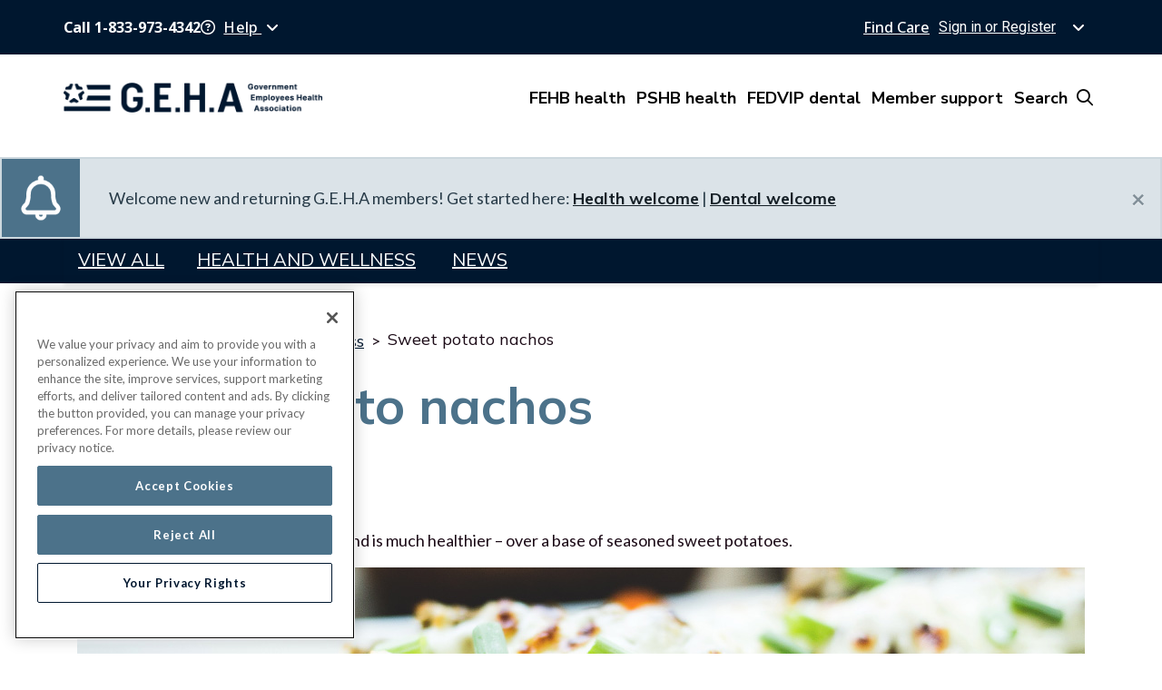

--- FILE ---
content_type: text/html; charset=utf-8
request_url: https://www.geha.com/geha-blog/healthy-living/2022/01/04/sweet-potato-nachos
body_size: 20629
content:



<!DOCTYPE html>
<!--[if lt IE 7]>      <html class="no-js lt-ie9 lt-ie8 lt-ie7"> <![endif]-->
<!--[if IE 7]>         <html class="no-js lt-ie9 lt-ie8"> <![endif]-->
<!--[if IE 8]>         <html class="no-js lt-ie9"> <![endif]-->
<!--[if gt IE 8]><!-->
<html class="no-js" lang="en">
<!--<![endif]-->
<head>
    <meta http-equiv="X-UA-Compatible" content="IE=Edge" />
<link href="/~/media93/Feature/Experience-Accelerator/Bootstrap-4/Bootstrap-4/Styles/optimized-min.css?t=20200827T195652Z" rel="stylesheet" /><link href="/~/media93/Base-Themes/Core-Libraries/styles/optimized-min.css?t=20221109T053533Z" rel="stylesheet" /><link href="/~/media93/Base-Themes/Main-Theme/styles/optimized-min.css?t=20220715T021536Z" rel="stylesheet" /><link href="/~/media93/Base-Themes/UnsupportedBrowser/Styles/optimized-min.css?t=20220715T021623Z" rel="stylesheet" /><link href="/~/media93/Themes/GEHA/GEHA/GEHA/styles/optimized-min.css?t=20251212T024551Z" rel="stylesheet" />

    
    
            <script src="https://kit.fontawesome.com/57591c2ee3.js" nonce="U4O51/TP8RMKqCowuNy5i94jzlo="></script>


            <link rel="stylesheet" href="https://kit.fontawesome.com/57591c2ee3.css" nonce="U4O51/TP8RMKqCowuNy5i94jzlo="/>


            <script nonce="U4O51/TP8RMKqCowuNy5i94jzlo=">
                <!-- Google Tag Manager -->
(function(w,d,s,l,i){w[l]=w[l]||[];w[l].push({'gtm.start':
new Date().getTime(),event:'gtm.js'});var f=d.getElementsByTagName(s)[0],
j=d.createElement(s),dl=l!='dataLayer'?'&l='+l:'';j.async=true;j.src=
'https://www.googletagmanager.com/gtm.js?id='+i+dl;f.parentNode.insertBefore(j,f);
})(window,document,'script','dataLayer','GTM-PCSXPND');
<!-- End Google Tag Manager -->
            </script>


            <script nonce="U4O51/TP8RMKqCowuNy5i94jzlo=">
                //PROD SCRIPT - the chat init is updated with the PROD init value.
// Function to extract URL parameters
function getUrlParams() {
   const params = Object.fromEntries(new URLSearchParams(window.location.search));
   return params;
}

// Get the URL parameters
const pageParams = getUrlParams();


//CXone Chat block
(function(n, u) {
   window.CXoneDfo = n,
     window[n] = window[n] || function() {
       (window[n].q = window[n].q || []).push(arguments)
     }, window[n].u = u,
     e = document.createElement("script"), e.type = "module", e.src = u + "?" + Math.round(Date.now() / 1e3 / 3600),
     document.head.appendChild(e)
})('cxone', 'https://web-modules-de-na1.niceincontact.com/loader/1/loader.js');

  cxone('init', '4976');
  cxone('guide', 'init', 'd0698d94-cdc0-432a-abba-c0f87aca09e1'); //PROD channel ID

//setCaseCustomField is the action, 'utm(parameter)' will be the ID of the customer field created in userhub,
//pageParams.utm_(parameter) is what we're getting from the function above to get the page url.

// Set CXone custom fields for UTM parameters
const utmFields = {
   utm_source: 'is_utm_source',
   utm_medium: 'is_utm_medium',
   utm_term: 'is_utm_term',
   utm_campaign: 'is_utm_campaign',
   utm_content: 'is_utm_content'
};

for (const param in utmFields) {
   if (Object.hasOwnProperty.call(pageParams, param) && pageParams[param]) {
     cxone('chat', 'setCaseCustomField', utmFields[param], pageParams[param]);
   }
}

            </script>


            <script nonce="U4O51/TP8RMKqCowuNy5i94jzlo=">
                var engage = undefined;
var s = document.createElement("script");
s.type = "text/javascript";
s.async = true;
s.src = "https://d1mj578wat5n4o.cloudfront.net/sitecore-engage-v.1.3.0.min.js";
var x = document.querySelector("script");
x.parentNode.insertBefore(s, x);    
s.addEventListener("load", async () => {
    var settings = {
        clientKey: "b9c1f091c924864e2a26574bbef92243",
        targetURL: "https://api-engage-us.sitecorecloud.io",
        pointOfSale: "home",
        cookieDomain: "geha.com",
        cookieExpiryDays: 365,
        forceServerCookieMode: false,
        includeUTMParameters: true,
        webPersonalization: true
    };
    engage = await window.Engage.init(settings);
    
    var event = {
    channel: "Web",
    language: "EN",
    currency: "USD",
    page: window.location.pathname
};

engage.pageView(event);
});
            </script>




    <title>Recipe: Sweet potato nachos | GEHA</title>


<link rel="canonical" href="https://www.geha.com/geha-blog/healthy-living/2022/01/04/sweet-potato-nachos" />



    <link href="https://www.geha.com/~/media93/Files/favicon.ico" rel="shortcut icon" />



<meta property="og:description"  content="This snack or appetizer tastes great — and is much healthier — over a base of seasoned sweet potatoes." /><meta property="og:title"  content="Recipe: Sweet potato nachos" /><meta property="og:url"  content="https://www.geha.com/geha-blog/healthy-living/2022/01/04/sweet-potato-nachos" />


<meta  name="description" content="This snack or appetizer tastes great – and is much healthier – over a base of seasoned sweet potatoes." />


<meta property="twitter:title"  content="Sweet potato nachos" /><meta property="twitter:card"  content="summary_large_image" />

    <meta name="viewport" content="width=device-width, initial-scale=1"/>








                              <script>!function(e){var n="https://s.go-mpulse.net/boomerang/";if("False"=="True")e.BOOMR_config=e.BOOMR_config||{},e.BOOMR_config.PageParams=e.BOOMR_config.PageParams||{},e.BOOMR_config.PageParams.pci=!0,n="https://s2.go-mpulse.net/boomerang/";if(window.BOOMR_API_key="7JTKV-XPJV9-YRVS3-M2J45-ZYZNN",function(){function e(){if(!r){var e=document.createElement("script");e.id="boomr-scr-as",e.src=window.BOOMR.url,e.async=!0,o.appendChild(e),r=!0}}function t(e){r=!0;var n,t,a,i,d=document,O=window;if(window.BOOMR.snippetMethod=e?"if":"i",t=function(e,n){var t=d.createElement("script");t.id=n||"boomr-if-as",t.src=window.BOOMR.url,BOOMR_lstart=(new Date).getTime(),e=e||d.body,e.appendChild(t)},!window.addEventListener&&window.attachEvent&&navigator.userAgent.match(/MSIE [67]\./))return window.BOOMR.snippetMethod="s",void t(o,"boomr-async");a=document.createElement("IFRAME"),a.src="about:blank",a.title="",a.role="presentation",a.loading="eager",i=(a.frameElement||a).style,i.width=0,i.height=0,i.border=0,i.display="none",o.appendChild(a);try{O=a.contentWindow,d=O.document.open()}catch(_){n=document.domain,a.src="javascript:var d=document.open();d.domain='"+n+"';void 0;",O=a.contentWindow,d=O.document.open()}if(n)d._boomrl=function(){this.domain=n,t()},d.write("<bo"+"dy onload='document._boomrl();'>");else if(O._boomrl=function(){t()},O.addEventListener)O.addEventListener("load",O._boomrl,!1);else if(O.attachEvent)O.attachEvent("onload",O._boomrl);d.close()}function a(e){window.BOOMR_onload=e&&e.timeStamp||(new Date).getTime()}if(!window.BOOMR||!window.BOOMR.version&&!window.BOOMR.snippetExecuted){window.BOOMR=window.BOOMR||{},window.BOOMR.snippetStart=(new Date).getTime(),window.BOOMR.snippetExecuted=!0,window.BOOMR.snippetVersion=14,window.BOOMR.url=n+"7JTKV-XPJV9-YRVS3-M2J45-ZYZNN";var i=document.currentScript||document.getElementsByTagName("script")[0],o=i.parentNode,r=!1,d=document.createElement("link");if(d.relList&&"function"==typeof d.relList.supports&&d.relList.supports("preload")&&"as"in d)window.BOOMR.snippetMethod="p",d.href=window.BOOMR.url,d.rel="preload",d.as="script",d.addEventListener("load",e),d.addEventListener("error",function(){t(!0)}),setTimeout(function(){if(!r)t(!0)},3e3),BOOMR_lstart=(new Date).getTime(),o.appendChild(d);else t(!1);if(window.addEventListener)window.addEventListener("load",a,!1);else if(window.attachEvent)window.attachEvent("onload",a)}}(),"".length>0)if(e&&"performance"in e&&e.performance&&"function"==typeof e.performance.setResourceTimingBufferSize)e.performance.setResourceTimingBufferSize();!function(){if(BOOMR=e.BOOMR||{},BOOMR.plugins=BOOMR.plugins||{},!BOOMR.plugins.AK){var n=""=="true"?1:0,t="",a="cln5lwyxzvmzo2ltaypq-f-132349370-clientnsv4-s.akamaihd.net",i="false"=="true"?2:1,o={"ak.v":"39","ak.cp":"1052474","ak.ai":parseInt("624528",10),"ak.ol":"0","ak.cr":9,"ak.ipv":4,"ak.proto":"h2","ak.rid":"1ebf7c8c","ak.r":38938,"ak.a2":n,"ak.m":"dscb","ak.n":"essl","ak.bpcip":"18.219.213.0","ak.cport":50254,"ak.gh":"23.55.170.151","ak.quicv":"","ak.tlsv":"tls1.3","ak.0rtt":"","ak.0rtt.ed":"","ak.csrc":"-","ak.acc":"","ak.t":"1769145887","ak.ak":"hOBiQwZUYzCg5VSAfCLimQ==NtUp9zUUZbvLV89JVwz2p1moZnFndP386MtLXK8cMZ6A7CHjaZuCXR3qcv0j4QbGPq0FwR8AWWWp2AJXwh4jb/cBRS2P0F4TYtIYYUjsPNpEQud38KBd5zZO5DdLRKUyVR8ARsFeUv0glLZlMGsmN2CrBal6HqHbLauS6cfRTcez1WQ1PAKQKFGiV1HjBX4UqK1DYTrJ26SSVl+MQW30GvSrc/EZYHf9Ypv+MEWiG/L7CX/5E1OlGzolXHaNRDn7MWwqiooeOSfHqrBetjMF582J7U84GQ9O/gzybmObUi2P0zBjdqzIw3DOUsSo3ShSO5htNkK9ytF3WYlSVBMKeMRmoxr7VeeOMsNTtA5iLPDDaBEuuuHcpiyhAyNYHB7vYG0D4VOZ2nOGCB3mz3Pd1tKcnIXJViZQmzDJ90PVcD8=","ak.pv":"27","ak.dpoabenc":"","ak.tf":i};if(""!==t)o["ak.ruds"]=t;var r={i:!1,av:function(n){var t="http.initiator";if(n&&(!n[t]||"spa_hard"===n[t]))o["ak.feo"]=void 0!==e.aFeoApplied?1:0,BOOMR.addVar(o)},rv:function(){var e=["ak.bpcip","ak.cport","ak.cr","ak.csrc","ak.gh","ak.ipv","ak.m","ak.n","ak.ol","ak.proto","ak.quicv","ak.tlsv","ak.0rtt","ak.0rtt.ed","ak.r","ak.acc","ak.t","ak.tf"];BOOMR.removeVar(e)}};BOOMR.plugins.AK={akVars:o,akDNSPreFetchDomain:a,init:function(){if(!r.i){var e=BOOMR.subscribe;e("before_beacon",r.av,null,null),e("onbeacon",r.rv,null,null),r.i=!0}return this},is_complete:function(){return!0}}}}()}(window);</script></head>
<body class="default-device bodyclass">
    


<!-- Google Tag Manager (noscript) -->
<noscript><iframe src="https://www.googletagmanager.com/ns.html?id=GTM-PCSXPND"
height="0" width="0" style="display:none;visibility:hidden"></iframe></noscript>
<!-- End Google Tag Manager (noscript) -->
    
<!-- #wrapper -->
<div id="wrapper">
    <!-- #header -->
    <header>
        <div id="header" class="nav-fixed">
            

<div>
        <a href="#content" class="skip-to-content-link">Skip to main content</a>
        <div class="g-HeaderNavigation">
            <div class="g-HeaderNavigation-utility">
                <div class="g-HeaderNavigation-container">
                    <div class="g-HeaderNavigation-utility-left">
                                    <span class="g-HeaderNavigation-call">Call 1-833-973-4342</span>
                                        <span id="helpDropdown" class="g-HeaderNavigation-help" role="button" tabindex="0" aria-haspopup="true" aria-expanded="false" data-test="help">
                                            <i class="fa fa-question-circle-o g-icon"
                                               aria-hidden="true"></i>
                                            <span class="g-HeaderNavigation-help-text"
                                                  style="margin-left: 5px">
                                                Help
                                            </span>
                                                <i class="fa fa-angle-down fa-3 g-icon"
                                                   aria-hidden="true"
                                                   style="margin-left: 5px"></i>
                                                <div class="g-dropdown-menu g-HeaderNavigation-dropdown-menu"
                                                     role="menu" aria-hidden="true">
                                                        <a href="/why-geha/customer-care/contact-us"
                                                           class="dropdown-item secondary-hover"
                                                           title="Contact us"
                                                           data-test="help-contact-us"
                                                           role="menuitem">Contact us</a>
                                                        <a href="/why-geha/customer-care/Report-fraud-waste-and-abuse"
                                                           class="dropdown-item secondary-hover"
                                                           title="Report fraud, waste, and abuse"
                                                           data-test="help-report-fraud-waste-and-abuse"
                                                           role="menuitem">Report fraud, waste, and abuse</a>
                                                        <a href="/why-geha/customer-care/faqs"
                                                           class="dropdown-item secondary-hover"
                                                           title="FAQs"
                                                           data-test="help-faqs"
                                                           role="menuitem">FAQs</a>
                                                        <a href="/resource-center/forms-and-documents"
                                                           class="dropdown-item secondary-hover"
                                                           title="Forms and documents"
                                                           data-test="help-forms-and-documents"
                                                           role="menuitem">Forms and documents</a>
                                                        <a href="/enrollment"
                                                           class="dropdown-item secondary-hover"
                                                           title="Enrollment"
                                                           data-test="help-how-to-enroll"
                                                           role="menuitem">Enrollment</a>
                                                        <a href="/resource-center/2026-webinars"
                                                           class="dropdown-item secondary-hover"
                                                           title="Benefits webinars"
                                                           data-test="help-benefits-webinars"
                                                           role="menuitem">Benefits webinars</a>
                                                </div>
                                        </span>
                    </div>
                    <div class="g-HeaderNavigation-utility-right">
                                        <a href="/find-care"
                                           class="g-HeaderNavigation-find-care" data-test="find-care">
                                            Find Care
                                        </a>
<details class="g-dropdown g-HeaderNavigation-sign-in" data-test="sign-in-or-register">
    <summary
        class="g-dropdown__button"
        aria-controls="signInOrRegisterDropdown_{B7BB3126-1BC7-449F-91DF-3569BF3A2A7F}"
        aria-label="Sign in or Register menu"
    >
        <span class="g-HeaderNavigation-sign-in-text" style="margin-right:5px;">
            Sign in or Register
        </span>

        <span class="g-dropdown__button-icon is-closed">
            <i class="fa fa-angle-down fa-3 g-icon" aria-hidden="true"></i>
        </span>
        <span class="g-dropdown__button-icon is-open">
            <i class="fa fa-angle-up fa-3 g-icon" aria-hidden="true"></i>
        </span>
    </summary>

        <div
            id="signInOrRegisterDropdown_{B7BB3126-1BC7-449F-91DF-3569BF3A2A7F}"
            class="g-dropdown__menu g-HeaderNavigation-dropdown-menu"
            role="region"
            aria-live="polite"
            aria-label="Sign in or Register menu"
        >
            <ul class="g-menu-list g-menu-list--icon-left">
                    <li class="g-menu-list__item">
                        <a
                            href="https://member.mygeha.com/login"
                            class="g-menu-list__link"
                            target="_blank"
                            title="MyGEHA member portal"
                            data-test="sign-in-or-register-mygeha-member-portal"
                            role="menuitem"
                        >
                            MyGEHA member portal
                        </a>
                    </li>
                    <li class="g-menu-list__item">
                        <a
                            href="https://provider.mygeha.com/login"
                            class="g-menu-list__link"
                            target="_blank"
                            title="Provider portal"
                            data-test="sign-in-or-register-provider-portal"
                            role="menuitem"
                        >
                            Provider portal
                        </a>
                    </li>
            </ul>
        </div>
</details>

                    </div>
                </div>
            </div>
            <div class="g-HeaderNavigation-main-header">
                <div class="g-HeaderNavigation-container">
                    <!-- Logo Start -->
<a href="/" class="g-HeaderNavigation-logo" title="GEHA" ><img src="/~/media93/Project/GEHA/GEHA/geha-logos/geha_logo_rgb_full_wflag_midnight.png?h=140&amp;w=1200&amp;la=en&amp;hash=B53E5E5B8AF69E7F10CB3C58BF313BBD" class="g-HeaderNavigation-logo-desktop" alt="Government Employees Health Association logo" /><img src="/~/media93/Project/GEHA/GEHA/geha-logos/geha_logo_rgb_abbrev_wflag_midnight.png?h=200&amp;w=1200&amp;la=en&amp;hash=48185978D65FC8D49EAE66D225D92C90" class="g-HeaderNavigation-logo-mobile" alt="Government Employees Health Association logo" /></a>                    <button class="g-HeaderNavigation-menu-button">
                        Menu
                        <i class="far fa-bars" aria-hidden="true"></i>
                    </button>
                    <div class="g-HeaderNavigation-main-menu">
                            <button class="g-HeaderNavigation-main-menu-button"
                                    data-target="#FEHB">
                                <span>FEHB health</span>
                            </button>
                            <button class="g-HeaderNavigation-main-menu-button"
                                    data-target="#PSHB">
                                <span>PSHB health</span>
                            </button>
                            <button class="g-HeaderNavigation-main-menu-button"
                                    data-target="#Dental">
                                <span>FEDVIP dental</span>
                            </button>
                            <button class="g-HeaderNavigation-main-menu-button"
                                    data-target="#AboutUs">
                                <span>Member support</span>
                            </button>

<button class="g-HeaderNavigation-main-menu-searchbutton js-searchoverlay-button">
<span class="g-HeaderNavigation-main-menu-searchbutton-icon">
Search
</span>
<em class="far fa-search g-icon" aria-hidden="true"></em>
</button>                    </div>
                </div>
            </div>
<div class="g-globalsearch g-globalsearch--new js-searchwrapper" style="display: none;">
<form class="js-header-nav-search-form">
    <div class="g-globalsearch-searchwrapper">
    <div class="g-globalsearch-searchbar">
    <label for="searchNavInput" class="g-label"></label>
    <input class="g-input js-nav-search-keyword" id="searchNavInput" name="searchNavInput" type="text" placeholder="Search GEHA" />
    <div id="searchlist-wrapper" class="g-globalsearch-searchlistwrapper js-autosearch" style="display: none;">
    <ul class="js-searchautofill-wrapper">
        <li class="js-searchautofill-list">
        <a class="js-searchautofill-item" href="###"">item</a>
        </li>
    </ul>
    </div>
    </div>
    <div class="g-globalsearch-buttonwrapper">
    <button type="submit" class="g-websiteRefresh-button--mainCTA">
    <span class="g-globalsearch-search-icon"></span>
    </button>
    </div>
    </div>
</form>
<div class="g-globalsearch-popularsection js-suggestionsection" style="display: none;">
<p>Or, choose from popular search topics</p>
<div class="g-globalsearch-popularwrapper js-searchsuggestions-popularwrapper">
<a href="###"" class="g-button g-button--primary js-searchsuggestions-button">
Search item
</a>
</div>
</div>
</div>                <input type="hidden" class="js-suggestions-manual" value="medicare plus G.E.H.A" />
        </div>
        <div class=""
             role="button"
             tabindex="0"
             aria-label="Close Search Component"
             style="display: none"></div>
    </div>
        <div class="g-header-navigation--content"
             id="FEHB"
             style="display: none">
            <div class="g-header-navigation--content-inner">
                <div class="g-tabs--headerNavigation">
                    <div class="g-tabs" title="Menu Navigation">
                        <div class="g-tabs__list" role="tablist">
                                <button type="button"
                                        role="tab"
                                        class="g-tab"
                                        tabindex="-1"
                                        id="tabs-Medical--0--tab-0"
                                        aria-controls="tabs-Medical--0--panel-0"
                                        aria-selected="true">
                                    <span class="g-tabs__icon">
                                        <i class="far fa-briefcase-medical g-tabs__icon"
                                           aria-hidden="true"></i>
                                    </span><span class="g-tabs__text">Health plans<small>We offer five FEHB plans to choose from</small></span>
                                </button>
                                <button type="button"
                                        role="tab"
                                        class="g-tab"
                                        tabindex="-1"
                                        id="tabs-Test3--0--tab-0"
                                        aria-controls="tabs-Test3--0--panel-0"
                                        aria-selected="true">
                                    <span class="g-tabs__icon">
                                        <i class="fal fa-thumbs-up g-tabs__icon"
                                           aria-hidden="true"></i>
                                    </span><span class="g-tabs__text">Included benefits<small>Every G.E.H.A plan is packed with extra benefits</small></span>
                                </button>
                                <button type="button"
                                        role="tab"
                                        class="g-tab"
                                        tabindex="-1"
                                        id="tabs-Prescription--2--tab-2"
                                        aria-controls="tabs-Prescription--2--panel-2"
                                        aria-selected="true">
                                    <span class="g-tabs__icon">
                                        <i class="far fa-capsules g-tabs__icon"
                                           aria-hidden="true"></i>
                                    </span><span class="g-tabs__text">Prescriptions<small>Learn about drug coverage and prescription costs</small></span>
                                </button>
                                <button type="button"
                                        role="tab"
                                        class="g-tab"
                                        tabindex="-1"
                                        id="tabs-FindCare--3--tab-3"
                                        aria-controls="tabs-FindCare--3--panel-3"
                                        aria-selected="true">
                                    <span class="g-tabs__icon">
                                        <i class="far fa-stethoscope g-tabs__icon"
                                           aria-hidden="true"></i>
                                    </span><span class="g-tabs__text">Find care<small>Get the right care at the right time</small></span>
                                </button>
                        </div>

                        <div class="g-tabs__panels">
                                <div class="g-tabs__panel"
                                     role="tabpanel"
                                     tabindex="-1"
                                     id="tabs-Medical--0--panel-0"
                                     aria-labelledby="tabs-Medical--0--tab-0"
                                     data-test="megamenunav-fehb-health-plans">
                                    <div class="row">
                                        <div class="col-md-8">
                                            <div class="g-tabs-info">
                                                <div class="g-tabs-info__left">
                                                    <ul class="g-list g-list--unstyled">
                                                                <li class="g-list-item">
                                                                    <a href="/plans/medical/2026/overview" data-test="megamenunav-fehb-health-plans-overview">Overview of our FEHB health plans</a>
                                                                </li>
                                                                <li class="g-list-item">
                                                                    <a href="/plan-compare" data-test="megamenunav-fehb-health-plans-compare-plans-and-costs">Compare plans and costs</a>
                                                                </li>
                                                                <li class="g-list-item">
                                                                    <a href="/plans/medical/2026/fehb/hdhp" data-test="megamenunav-fehb-health-plans-hdhp">HDHP (FEHB)</a>
                                                                </li>
                                                                <li class="g-list-item">
                                                                    <a href="/plans/medical/2026/fehb/elevate-plus" data-test="megamenunav-fehb-health-plans-elevate-plus">Elevate Plus (FEHB)</a>
                                                                </li>
                                                                <li class="g-list-item">
                                                                    <a href="/plans/medical/medicare" data-test="megamenunav-fehb-health-plans-medicare">FEHB &amp; Medicare</a>
                                                                </li>
                                                                <li class="g-list-item">
                                                                    <a href="/enrollment" data-test="megamenunav-fehb-health-plans-enroll">Enroll in an FEHB plan</a>
                                                                </li>
                                                    </ul>
                                                </div>
                                                <div class="g-tabs-info__right">
                                                    <ul class="g-list g-list--unstyled">
                                                                <li class="g-list-item">
                                                                    <a href="https://www.geha.com/resource-center/medical-member-resources?cat=Medical&amp;tag=FEHB" data-test="megamenunav-fehb-health-plans-2026-fehb-plan-brochures">2026 FEHB plan brochures</a>
                                                                </li>
                                                                <li class="g-list-item">
                                                                    <a href="/plans/medical/2026/fehb/elevate" data-test="megamenunav-fehb-health-plans-elevate">Elevate (FEHB)</a>
                                                                </li>
                                                                <li class="g-list-item">
                                                                    <a href="/plans/medical/2026/fehb/standard-option" data-test="megamenunav-fehb-health-plans-standard">Standard (FEHB)</a>
                                                                </li>
                                                                <li class="g-list-item">
                                                                    <a href="/plans/medical/2026/fehb/high-option" data-test="megamenunav-fehb-health-plans-high">High (FEHB)</a>
                                                                </li>
                                                                <li class="g-list-item">
                                                                    <a href="/plans/medical/medicare-advantage" data-test="megamenunav-fehb-health-plans-medicare-advantage">Medicare Advantage</a>
                                                                </li>
                                                    </ul>
                                                </div>
                                            </div>
                                            <span class="hr"></span>
                                                <div class="g-tabs-contact--section">
                                                    <div class="g-tabs-contact">
                                                        <p class="g-tabs-contact--p">Need additional help?</p>
                                                        <p class="g-tabs-contact--p">
                                                            <small>
                                                                <p>Talk with a FedViser to help you choose the plan that works for you.</p>
<p><strong>Monday&ndash;Friday</strong>&nbsp;from 8 a.m.&ndash;8 p.m. Eastern time</p>

                                                            </small>
                                                        </p>
                                                    </div>
                                                    <div class="g-tabs-contact--button">
<a href="tel:18339734342" class="g-websiteRefresh-button g-websiteRefresh-button--mainCTA" type="button" >833-973-4342</a>                                                    </div>
                                                </div>
                                        </div>
                                            <div class="col-md-4">
                                                <div class="g-tabs-whatsnew">
                                                    <small>Member founded. Member dedicated.</small>
                                                    <div class="g-card g-card--white g-card--withImage">
                                                        <img src="/~/media93/Project/GEHA/GEHA/internal-page-images/2025/medical-overview-60-40-header-640x400.jpg?h=400&amp;w=640&amp;la=en&amp;hash=8EB19E878D13B9ADBDED41709B7BE7EF" class="g-card-image" alt="Wife sitting in lawn chair while her husband and child play soccer" />
                                                        <div class="g-card-body">
                                                            <h6 class="g-card-title">
                                                                We reinvest our dollars to ensure our plans and member experience are second to none.
                                                            </h6>
                                                            <p class="g-card-content"></p>
                                                                <a href="/2026-medical-plans" class="" data-test="megamenunav-member-founded.-member-dedicated.">FEHB health options for 2026</a>
                                                        </div>
                                                    </div>
                                                </div>
                                            </div>
                                    </div>
                                </div>
                                <div class="g-tabs__panel"
                                     role="tabpanel"
                                     tabindex="-1"
                                     id="tabs-Test3--0--panel-0"
                                     aria-labelledby="tabs-Test3--0--tab-0"
                                     data-test="megamenunav-fehb-included-benefits">
                                    <div class="row">
                                        <div class="col-md-8">
                                            <div class="g-tabs-info">
                                                <div class="g-tabs-info__left">
                                                    <ul class="g-list g-list--unstyled">
                                                                <li class="g-list-item">
                                                                    <a href="/savings/vision-coverage" data-test="megamenunav-fehb-included-benefits-vision-benefits">Vision benefits</a>
                                                                </li>
                                                                <li class="g-list-item">
                                                                    <a href="/savings/gym-discounts" data-test="megamenunav-fehb-included-benefits-gym-memberships">Gym memberships</a>
                                                                </li>
                                                                <li class="g-list-item">
                                                                    <a href="/savings/hearing-aid-discounts" data-test="megamenunav-fehb-included-benefits-hearing-aid-discounts">Hearing-aid discounts</a>
                                                                </li>
                                                                <li class="g-list-item">
                                                                    <a href="/savings/medical-alert-system" data-test="megamenunav-fehb-included-benefits-medical-system-alert">Medical alert system</a>
                                                                </li>
                                                    </ul>
                                                </div>
                                                <div class="g-tabs-info__right">
                                                    <ul class="g-list g-list--unstyled">
                                                                <li class="g-list-item">
                                                                    <a href="/savings/health-rewards" data-test="megamenunav-fehb-included-benefits-wellness-rewards">Wellness rewards</a>
                                                                </li>
                                                                <li class="g-list-item">
                                                                    <a href="/savings/teeth-whitening" data-test="megamenunav-fehb-included-benefits-teeth-whitening">Teeth whitening</a>
                                                                </li>
                                                                <li class="g-list-item">
                                                                    <a href="/savings/electric-toothbrush-discount" data-test="megamenunav-fehb-included-benefits-electric-toothbrushes">Electric toothbrushes</a>
                                                                </li>
                                                    </ul>
                                                </div>
                                            </div>
                                            <span class="hr"></span>
                                                <div class="g-tabs-contact--section">
                                                    <div class="g-tabs-contact">
                                                        <p class="g-tabs-contact--p">Need additional help?</p>
                                                        <p class="g-tabs-contact--p">
                                                            <small>
                                                                <p>Talk with a FedViser to help you choose the plan that works for you.</p>
<p><strong>Monday&ndash;Friday</strong>&nbsp;from 8 a.m.&ndash;8 p.m. Eastern time</p>
                                                            </small>
                                                        </p>
                                                    </div>
                                                    <div class="g-tabs-contact--button">
<a href="tel:18339734342" class="g-websiteRefresh-button g-websiteRefresh-button--mainCTA" type="button" >833-973-4342</a>                                                    </div>
                                                </div>
                                        </div>
                                            <div class="col-md-4">
                                                <div class="g-tabs-whatsnew">
                                                    <small>Benefits that go beyond</small>
                                                    <div class="g-card g-card--white g-card--withImage">
                                                        <img src="/~/media93/Project/GEHA/GEHA/internal-page-images/2025/medical-prospect-60-40-header-640x400.jpg?h=400&amp;w=640&amp;la=en&amp;hash=C3ADAD9D08D3C381E781B1006A8A4A85" class="g-card-image" alt="Man talking on phone while sitting in front of computer" />
                                                        <div class="g-card-body">
                                                            <h6 class="g-card-title">
                                                                G.E.H.A plans are packed with the extra features and benefits federal employees want most.
                                                            </h6>
                                                            <p class="g-card-content"></p>
                                                                <a href="/savings" class="" data-test="megamenunav-benefits-that-go-beyond">See the extra features</a>
                                                        </div>
                                                    </div>
                                                </div>
                                            </div>
                                    </div>
                                </div>
                                <div class="g-tabs__panel"
                                     role="tabpanel"
                                     tabindex="-1"
                                     id="tabs-Prescription--2--panel-2"
                                     aria-labelledby="tabs-Prescription--2--tab-2"
                                     data-test="megamenunav-fehb-prescriptions">
                                    <div class="row">
                                        <div class="col-md-8">
                                            <div class="g-tabs-info">
                                                <div class="g-tabs-info__left">
                                                    <ul class="g-list g-list--unstyled">
                                                                <li class="g-list-item">
                                                                    <a href="/plans/prescriptions/overview" data-test="megamenunav-fehb-prescriptions-overview">Overview and drug lists</a>
                                                                </li>
                                                                <li class="g-list-item">
                                                                    <a href="/plans/prescriptions/check-drug-costs" data-test="megamenunav-fehb-prescriptions-check-drug-costs">Check drug costs</a>
                                                                </li>
                                                    </ul>
                                                </div>
                                                <div class="g-tabs-info__right">
                                                    <ul class="g-list g-list--unstyled">
                                                                <li class="g-list-item">
                                                                    <a href="/plans/prescriptions/prescription-drug-plan" data-test="megamenunav-fehb-prescriptions-prescription-drug-plan">Prescription Drug Plan</a>
                                                                </li>
                                                                <li class="g-list-item">
                                                                    <a href="/plans/prescriptions/pharmacies" data-test="megamenunav-fehb-prescriptions-pharmacies">Pharmacies</a>
                                                                </li>
                                                    </ul>
                                                </div>
                                            </div>
                                            <span class="hr"></span>
                                                <div class="g-tabs-contact--section">
                                                    <div class="g-tabs-contact">
                                                        <p class="g-tabs-contact--p">Need additional help?</p>
                                                        <p class="g-tabs-contact--p">
                                                            <small>
                                                                <p>Talk with a FedViser to help you choose the plan that works for you.</p>
<p><strong>Monday&ndash;Friday</strong>&nbsp;from 8 a.m.&ndash;8 p.m. Eastern time</p>
                                                            </small>
                                                        </p>
                                                    </div>
                                                    <div class="g-tabs-contact--button">
<a href="tel:18339734342" class="g-websiteRefresh-button g-websiteRefresh-button--mainCTA" type="button" >833-973-4342</a>                                                    </div>
                                                </div>
                                        </div>
                                            <div class="col-md-4">
                                                <div class="g-tabs-whatsnew">
                                                    <small>Ensure your prescriptions are covered</small>
                                                    <div class="g-card g-card--white g-card--withImage">
                                                        <img src="/~/media93/Project/GEHA/GEHA/internal-page-images/2025/medical-plan-hdhp-60-40-header-640x400-1.jpg?h=400&amp;w=640&amp;la=en&amp;hash=BF0060EDAB2D40314A9FA333DDBBF840" class="g-card-image" alt="Woman taking notes in front of a computer" />
                                                        <div class="g-card-body">
                                                            <h6 class="g-card-title">
                                                                Visit the G.E.H.A formulary to learn about the coverage and costs for your prescriptions.
                                                            </h6>
                                                            <p class="g-card-content"></p>
                                                                <a href="/plans/prescriptions/overview" class="" data-test="megamenunav-ensure-your-prescriptions-are-covered">Check prescriptions</a>
                                                        </div>
                                                    </div>
                                                </div>
                                            </div>
                                    </div>
                                </div>
                                <div class="g-tabs__panel"
                                     role="tabpanel"
                                     tabindex="-1"
                                     id="tabs-FindCare--3--panel-3"
                                     aria-labelledby="tabs-FindCare--3--tab-3"
                                     data-test="megamenunav-fehb-find-care">
                                    <div class="row">
                                        <div class="col-md-8">
                                            <div class="g-tabs-info">
                                                <div class="g-tabs-info__left">
                                                    <ul class="g-list g-list--unstyled">
                                                                <li class="g-list-item">
                                                                    <a href="/find-care" data-test="megamenunav-fehb-find-care-provider-search">Provider search</a>
                                                                </li>
                                                                <li class="g-list-item">
                                                                    <a href="/plans/find-care/online-doctor-visit" data-test="megamenunav-fehb-find-care-telehealth">Telehealth</a>
                                                                </li>
                                                                <li class="g-list-item">
                                                                    <a href="/healthy-living/wellness-programs" data-test="megamenunav-fehb-find-care-wellness-programs">Wellness programs</a>
                                                                </li>
                                                    </ul>
                                                </div>
                                                <div class="g-tabs-info__right">
                                                    <ul class="g-list g-list--unstyled">
                                                                <li class="g-list-item">
                                                                    <a href="/plans/find-care/24-hour-nurse-advice-line" data-test="megamenunav-fehb-find-care-24-hour-nurse-advice-line">24-hour Nurse Advice Line</a>
                                                                </li>
                                                                <li class="g-list-item">
                                                                    <a href="/plans/prescriptions/pharmacies" data-test="megamenunav-fehb-find-care-pharmacies">Pharmacies</a>
                                                                </li>
                                                                <li class="g-list-item">
                                                                    <a href="/plans/find-care/second-opinion" data-test="megamenunav-fehb-find-care-second-opinion">Second opinion</a>
                                                                </li>
                                                    </ul>
                                                </div>
                                            </div>
                                            <span class="hr"></span>
                                                <div class="g-tabs-contact--section">
                                                    <div class="g-tabs-contact">
                                                        <p class="g-tabs-contact--p">Need additional help?</p>
                                                        <p class="g-tabs-contact--p">
                                                            <small>
                                                                <p>Talk with a FedViser to help you choose the plan that works for you.</p>
<p><strong>Monday&ndash;Friday</strong>&nbsp;from 8 a.m.&ndash;8 p.m. Eastern time</p>
                                                            </small>
                                                        </p>
                                                    </div>
                                                    <div class="g-tabs-contact--button">
<a href="tel:18339734342" class="g-websiteRefresh-button g-websiteRefresh-button--mainCTA" type="button" >833-973-4342</a>                                                    </div>
                                                </div>
                                        </div>
                                            <div class="col-md-4">
                                                <div class="g-tabs-whatsnew">
                                                    <small>Enhanced provider network</small>
                                                    <div class="g-card g-card--white g-card--withImage">
                                                        <img src="/~/media93/Project/GEHA/GEHA/internal-page-images/2025/medical-plan-high-60-40-header-640x400.jpg?h=400&amp;w=640&amp;la=en&amp;hash=F86B2442C8C3B252E1598E08F433A531" class="g-card-image" alt="Young woman smiles while looking off into the distance while standing in kitchen" />
                                                        <div class="g-card-body">
                                                            <h6 class="g-card-title">
                                                                We have 1.7 million providers in our national network — plus worldwide coverage for access to health care while traveling abroad.
                                                            </h6>
                                                            <p class="g-card-content"></p>
                                                                <a href="/find-care" class="" data-test="megamenunav-enhanced-provider-network">Provider search</a>
                                                        </div>
                                                    </div>
                                                </div>
                                            </div>
                                    </div>
                                </div>
                        </div>

                    </div>
                </div>
            </div>
        </div>
        <div class="g-header-navigation--content"
             id="PSHB"
             style="display: none">
            <div class="g-header-navigation--content-inner">
                <div class="g-tabs--headerNavigation">
                    <div class="g-tabs" title="Menu Navigation">
                        <div class="g-tabs__list" role="tablist">
                                <button type="button"
                                        role="tab"
                                        class="g-tab"
                                        tabindex="-1"
                                        id="tabs-Health-plans--0--tab-0"
                                        aria-controls="tabs-Health-plans--0--panel-0"
                                        aria-selected="true">
                                    <span class="g-tabs__icon">
                                        <i class="far fa-briefcase-medical g-tabs__icon"
                                           aria-hidden="true"></i>
                                    </span><span class="g-tabs__text">Health plans<small>We offer three PSHB plans for Postal workers</small></span>
                                </button>
                                <button type="button"
                                        role="tab"
                                        class="g-tab"
                                        tabindex="-1"
                                        id="tabs-PSHB-Benefits--0--tab-0"
                                        aria-controls="tabs-PSHB-Benefits--0--panel-0"
                                        aria-selected="true">
                                    <span class="g-tabs__icon">
                                        <i class="fal fa-thumbs-up g-tabs__icon"
                                           aria-hidden="true"></i>
                                    </span><span class="g-tabs__text">Included benefits<small>Every G.E.H.A plan is packed with extra benefits</small></span>
                                </button>
                                <button type="button"
                                        role="tab"
                                        class="g-tab"
                                        tabindex="-1"
                                        id="tabs-PHSB-Prescription--2--tab-2"
                                        aria-controls="tabs--PSHB-Prescription--2--panel-2"
                                        aria-selected="true">
                                    <span class="g-tabs__icon">
                                        <i class="far fa-capsules g-tabs__icon"
                                           aria-hidden="true"></i>
                                    </span><span class="g-tabs__text">Prescriptions<small>Learn about drug coverage and prescription costs</small></span>
                                </button>
                                <button type="button"
                                        role="tab"
                                        class="g-tab"
                                        tabindex="-1"
                                        id="tabs-PSHB-FindCare--3--tab-3"
                                        aria-controls="tabs-PSHB-FindCare--3--panel-3"
                                        aria-selected="true">
                                    <span class="g-tabs__icon">
                                        <i class="far fa-stethoscope g-tabs__icon"
                                           aria-hidden="true"></i>
                                    </span><span class="g-tabs__text">Find Care<small>Get the right care at the right time</small></span>
                                </button>
                        </div>

                        <div class="g-tabs__panels">
                                <div class="g-tabs__panel"
                                     role="tabpanel"
                                     tabindex="-1"
                                     id="tabs-Health-plans--0--panel-0"
                                     aria-labelledby="tabs-Health-plans--0--tab-0"
                                     data-test="megamenunav-pshb-health-plans">
                                    <div class="row">
                                        <div class="col-md-8">
                                            <div class="g-tabs-info">
                                                <div class="g-tabs-info__left">
                                                    <ul class="g-list g-list--unstyled">
                                                                <li class="g-list-item">
                                                                    <a href="/plans/medical/2026/pshb/overview" data-test="megamenunav-pshb-health-plans-overview">Overview of our PSHB health plans</a>
                                                                </li>
                                                                <li class="g-list-item">
                                                                    <a href="/plan-compare" data-test="megamenunav-pshb-health-plans-compare-plans-and-costs">Compare plans and costs</a>
                                                                </li>
                                                                <li class="g-list-item">
                                                                    <a href="/plans/medical/2026/pshb/standard-option" data-test="megamenunav-pshb-health-plans-standard">Standard (PSHB)</a>
                                                                </li>
                                                                <li class="g-list-item">
                                                                    <a href="/plans/medical/pshb-medicare" data-test="megamenunav-pshb-health-plans-medicare">PSHB &amp; Medicare</a>
                                                                </li>
                                                                <li class="g-list-item">
                                                                    <a href="/pshb-enrollment" data-test="megamenunav-pshb-health-plans-enroll">Enroll in a PSHB plan</a>
                                                                </li>
                                                    </ul>
                                                </div>
                                                <div class="g-tabs-info__right">
                                                    <ul class="g-list g-list--unstyled">
                                                                <li class="g-list-item">
                                                                    <a href="https://www.geha.com/resource-center/medical-member-resources?cat=Medical&amp;tag=PSHB" data-test="megamenunav-pshb-health-plans-2026-pshb-plan-brochures">2026 PSHB plan brochures</a>
                                                                </li>
                                                                <li class="g-list-item">
                                                                    <a href="/plans/medical/2026/pshb/hdhp" data-test="megamenunav-pshb-health-plans-hdhp">HDHP (PSHB)</a>
                                                                </li>
                                                                <li class="g-list-item">
                                                                    <a href="/plans/medical/2026/pshb/high-option" data-test="megamenunav-pshb-health-plans-high">High (PSHB)</a>
                                                                </li>
                                                                <li class="g-list-item">
                                                                    <a href="/plans/medical/medicare-advantage" data-test="megamenunav-pshb-health-plans-medicare-advantage">Medicare Advantage</a>
                                                                </li>
                                                    </ul>
                                                </div>
                                            </div>
                                            <span class="hr"></span>
                                                <div class="g-tabs-contact--section">
                                                    <div class="g-tabs-contact">
                                                        <p class="g-tabs-contact--p">Need additional help?</p>
                                                        <p class="g-tabs-contact--p">
                                                            <small>
                                                                <p>Talk with a FedViser to help you choose the plan that works for you.</p>
<p><strong>Monday&ndash;Friday</strong>&nbsp;from 8 a.m.&ndash;8 p.m. Eastern time</p>
                                                            </small>
                                                        </p>
                                                    </div>
                                                    <div class="g-tabs-contact--button">
<a href="tel:18339734342" class="g-websiteRefresh-button g-websiteRefresh-button--mainCTA" type="button" >833-973-4342</a>                                                    </div>
                                                </div>
                                        </div>
                                            <div class="col-md-4">
                                                <div class="g-tabs-whatsnew">
                                                    <small>Postal workers, we&#39;ve got your back</small>
                                                    <div class="g-card g-card--white g-card--withImage">
                                                        <img src="/~/media93/Project/GEHA/GEHA/internal-page-images/2025/postal/postal-active-prospect-60-40-header-640x400.png?h=400&amp;w=640&amp;la=en&amp;hash=EE27C2357BD4DE6F56F8F620BCB1309B" class="g-card-image" alt="Postal employee delivering a package to a woman&#39;s doorstep" />
                                                        <div class="g-card-body">
                                                            <h6 class="g-card-title">
                                                                We're the benefits provider of choice for 2+ million federal employees, retirees and their families.
                                                            </h6>
                                                            <p class="g-card-content"></p>
                                                                <a href="/plans/medical/postal/postal-employees" class="" data-test="megamenunav-postal-workers,-we&#39;ve-got-your-back">PSHB health options for 2026</a>
                                                        </div>
                                                    </div>
                                                </div>
                                            </div>
                                    </div>
                                </div>
                                <div class="g-tabs__panel"
                                     role="tabpanel"
                                     tabindex="-1"
                                     id="tabs-PSHB-Benefits--0--panel-0"
                                     aria-labelledby="tabs-PSHB-Benefits--0--tab-0"
                                     data-test="megamenunav-pshb-included-benefits">
                                    <div class="row">
                                        <div class="col-md-8">
                                            <div class="g-tabs-info">
                                                <div class="g-tabs-info__left">
                                                    <ul class="g-list g-list--unstyled">
                                                                <li class="g-list-item">
                                                                    <a href="/savings/vision-coverage" data-test="megamenunav-pshb-included-benefits-vision-benefits">Vision benefits</a>
                                                                </li>
                                                                <li class="g-list-item">
                                                                    <a href="/savings/gym-discounts" data-test="megamenunav-pshb-included-benefits-gym-memberships">Gym memberships</a>
                                                                </li>
                                                                <li class="g-list-item">
                                                                    <a href="/savings/hearing-aid-discounts" data-test="megamenunav-pshb-included-benefits-hearing-aid-discounts">Hearing-aid discounts</a>
                                                                </li>
                                                                <li class="g-list-item">
                                                                    <a href="/savings/medical-alert-system" data-test="megamenunav-pshb-included-benefits-medical-system-alert">Medical alert system</a>
                                                                </li>
                                                    </ul>
                                                </div>
                                                <div class="g-tabs-info__right">
                                                    <ul class="g-list g-list--unstyled">
                                                                <li class="g-list-item">
                                                                    <a href="/savings/health-rewards" data-test="megamenunav-pshb-included-benefits-wellness-rewards">Wellness rewards</a>
                                                                </li>
                                                                <li class="g-list-item">
                                                                    <a href="/savings/teeth-whitening" data-test="megamenunav-pshb-included-benefits-teeth-whitening">Teeth whitening</a>
                                                                </li>
                                                                <li class="g-list-item">
                                                                    <a href="/savings/electric-toothbrush-discount" data-test="megamenunav-pshb-included-benefits-electric-toothbrushes">Electric toothbrushes</a>
                                                                </li>
                                                    </ul>
                                                </div>
                                            </div>
                                            <span class="hr"></span>
                                                <div class="g-tabs-contact--section">
                                                    <div class="g-tabs-contact">
                                                        <p class="g-tabs-contact--p">Need additional help?</p>
                                                        <p class="g-tabs-contact--p">
                                                            <small>
                                                                <p>Talk with a FedViser to help you choose the plan that works for you.</p>
<p><strong>Monday&ndash;Friday</strong>&nbsp;from 8 a.m.&ndash;8 p.m. Eastern time</p>
                                                            </small>
                                                        </p>
                                                    </div>
                                                    <div class="g-tabs-contact--button">
<a href="tel:18339734342" class="g-websiteRefresh-button g-websiteRefresh-button--mainCTA" type="button" >833-973-4342</a>                                                    </div>
                                                </div>
                                        </div>
                                            <div class="col-md-4">
                                                <div class="g-tabs-whatsnew">
                                                    <small>Benefits that go beyond</small>
                                                    <div class="g-card g-card--white g-card--withImage">
                                                        <img src="/~/media93/Project/GEHA/GEHA/internal-page-images/2025/medical-prospect-60-40-header-640x400.jpg?h=400&amp;w=640&amp;la=en&amp;hash=C3ADAD9D08D3C381E781B1006A8A4A85" class="g-card-image" alt="Man talking on phone while sitting in front of computer" />
                                                        <div class="g-card-body">
                                                            <h6 class="g-card-title">
                                                                G.E.H.A plans are packed with the extra features and benefits federal employees want most.
                                                            </h6>
                                                            <p class="g-card-content"></p>
                                                                <a href="/savings" class="" data-test="megamenunav-benefits-that-go-beyond">See the extra features</a>
                                                        </div>
                                                    </div>
                                                </div>
                                            </div>
                                    </div>
                                </div>
                                <div class="g-tabs__panel"
                                     role="tabpanel"
                                     tabindex="-1"
                                     id="tabs--PSHB-Prescription--2--panel-2"
                                     aria-labelledby="tabs-PHSB-Prescription--2--tab-2"
                                     data-test="megamenunav-pshb-prescriptions">
                                    <div class="row">
                                        <div class="col-md-8">
                                            <div class="g-tabs-info">
                                                <div class="g-tabs-info__left">
                                                    <ul class="g-list g-list--unstyled">
                                                                <li class="g-list-item">
                                                                    <a href="/plans/prescriptions/overview" data-test="megamenunav-pshb-prescriptions-overview">Overview and drug lists</a>
                                                                </li>
                                                                <li class="g-list-item">
                                                                    <a href="/plans/prescriptions/check-drug-costs" data-test="megamenunav-pshb-prescriptions-check-drug-costs">Check drug costs</a>
                                                                </li>
                                                    </ul>
                                                </div>
                                                <div class="g-tabs-info__right">
                                                    <ul class="g-list g-list--unstyled">
                                                                <li class="g-list-item">
                                                                    <a href="/plans/prescriptions/prescription-drug-plan" data-test="megamenunav-pshb-prescriptions-prescription-drug-plan">Prescription Drug Plan</a>
                                                                </li>
                                                                <li class="g-list-item">
                                                                    <a href="/plans/prescriptions/pharmacies" data-test="megamenunav-pshb-prescriptions-pharmacies">Pharmacies</a>
                                                                </li>
                                                    </ul>
                                                </div>
                                            </div>
                                            <span class="hr"></span>
                                                <div class="g-tabs-contact--section">
                                                    <div class="g-tabs-contact">
                                                        <p class="g-tabs-contact--p">Need additional help?</p>
                                                        <p class="g-tabs-contact--p">
                                                            <small>
                                                                <p>Talk with a FedViser to help you choose the plan that works for you.</p>
<p><strong>Monday&ndash;Friday</strong>&nbsp;from 8 a.m.&ndash;8 p.m. Eastern time</p>
                                                            </small>
                                                        </p>
                                                    </div>
                                                    <div class="g-tabs-contact--button">
<a href="tel:18339734342" class="g-websiteRefresh-button g-websiteRefresh-button--mainCTA" type="button" >833-973-4342</a>                                                    </div>
                                                </div>
                                        </div>
                                            <div class="col-md-4">
                                                <div class="g-tabs-whatsnew">
                                                    <small>Ensure your prescriptions are covered</small>
                                                    <div class="g-card g-card--white g-card--withImage">
                                                        <img src="/~/media93/Project/GEHA/GEHA/internal-page-images/2025/medical-plan-hdhp-60-40-header-640x400-1.jpg?h=400&amp;w=640&amp;la=en&amp;hash=BF0060EDAB2D40314A9FA333DDBBF840" class="g-card-image" alt="Woman taking notes in front of a computer" />
                                                        <div class="g-card-body">
                                                            <h6 class="g-card-title">
                                                                Visit the G.E.H.A formulary to learn about the coverage and costs for your prescriptions.
                                                            </h6>
                                                            <p class="g-card-content"></p>
                                                                <a href="/plans/prescriptions/overview" class="" data-test="megamenunav-ensure-your-prescriptions-are-covered">Check prescriptions</a>
                                                        </div>
                                                    </div>
                                                </div>
                                            </div>
                                    </div>
                                </div>
                                <div class="g-tabs__panel"
                                     role="tabpanel"
                                     tabindex="-1"
                                     id="tabs-PSHB-FindCare--3--panel-3"
                                     aria-labelledby="tabs-PSHB-FindCare--3--tab-3"
                                     data-test="megamenunav-pshb-find-care">
                                    <div class="row">
                                        <div class="col-md-8">
                                            <div class="g-tabs-info">
                                                <div class="g-tabs-info__left">
                                                    <ul class="g-list g-list--unstyled">
                                                                <li class="g-list-item">
                                                                    <a href="/find-care" data-test="megamenunav-pshb-find-care-provider-search">Provider search</a>
                                                                </li>
                                                                <li class="g-list-item">
                                                                    <a href="/plans/find-care/online-doctor-visit" data-test="megamenunav-pshb-find-care-telehealth">Telehealth</a>
                                                                </li>
                                                                <li class="g-list-item">
                                                                    <a href="/healthy-living/wellness-programs" data-test="megamenunav-pshb-find-care-wellness-programs">Wellness programs</a>
                                                                </li>
                                                    </ul>
                                                </div>
                                                <div class="g-tabs-info__right">
                                                    <ul class="g-list g-list--unstyled">
                                                                <li class="g-list-item">
                                                                    <a href="/plans/find-care/24-hour-nurse-advice-line" data-test="megamenunav-pshb-find-care-24-hour-nurse-advice-line">24-hour Nurse Advice Line</a>
                                                                </li>
                                                                <li class="g-list-item">
                                                                    <a href="/plans/prescriptions/pharmacies" data-test="megamenunav-pshb-find-care-pharmacies">Pharmacies</a>
                                                                </li>
                                                                <li class="g-list-item">
                                                                    <a href="/plans/find-care/second-opinion" data-test="megamenunav-pshb-find-care-second-opinion">Second opinion</a>
                                                                </li>
                                                    </ul>
                                                </div>
                                            </div>
                                            <span class="hr"></span>
                                                <div class="g-tabs-contact--section">
                                                    <div class="g-tabs-contact">
                                                        <p class="g-tabs-contact--p">Need additional help?</p>
                                                        <p class="g-tabs-contact--p">
                                                            <small>
                                                                <p>Talk with a FedViser to help you choose the plan that works for you.</p>
<p><strong>Monday&ndash;Friday</strong>&nbsp;from 8 a.m.&ndash;8 p.m. Eastern time</p>
                                                            </small>
                                                        </p>
                                                    </div>
                                                    <div class="g-tabs-contact--button">
<a href="tel:18339734342" class="g-websiteRefresh-button g-websiteRefresh-button--mainCTA" type="button" >833-973-4342</a>                                                    </div>
                                                </div>
                                        </div>
                                            <div class="col-md-4">
                                                <div class="g-tabs-whatsnew">
                                                    <small>Enhanced provider network</small>
                                                    <div class="g-card g-card--white g-card--withImage">
                                                        <img src="/~/media93/Project/GEHA/GEHA/internal-page-images/2025/medical-plan-high-60-40-header-640x400.jpg?h=400&amp;w=640&amp;la=en&amp;hash=F86B2442C8C3B252E1598E08F433A531" class="g-card-image" alt="Young woman smiles while looking off into the distance while standing in kitchen" />
                                                        <div class="g-card-body">
                                                            <h6 class="g-card-title">
                                                                We have 1.7 million providers in our national network — plus worldwide coverage for access to health care while traveling abroad.
                                                            </h6>
                                                            <p class="g-card-content"></p>
                                                                <a href="/find-care" class="" data-test="megamenunav-enhanced-provider-network">Provider search</a>
                                                        </div>
                                                    </div>
                                                </div>
                                            </div>
                                    </div>
                                </div>
                        </div>

                    </div>
                </div>
            </div>
        </div>
        <div class="g-header-navigation--content"
             id="Dental"
             style="display: none">
            <div class="g-header-navigation--content-inner">
                <div class="g-tabs--headerNavigation">
                    <div class="g-tabs" title="Menu Navigation">
                        <div class="g-tabs__list" role="tablist">
                                <button type="button"
                                        role="tab"
                                        class="g-tab"
                                        tabindex="-1"
                                        id="tabs-Dental--1--tab-1"
                                        aria-controls="tabs-Dental--1--panel-1"
                                        aria-selected="true">
                                    <span class="g-tabs__icon">
                                        <i class="far fa-tooth g-tabs__icon"
                                           aria-hidden="true"></i>
                                    </span><span class="g-tabs__text">Dental<small>Two FEDVIP plans to choose from.</small></span>
                                </button>
                                <button type="button"
                                        role="tab"
                                        class="g-tab"
                                        tabindex="-1"
                                        id="tabs-FEDVIP-Benefits--0--tab-0"
                                        aria-controls="tabs-FEDVIP-Benefits--0--panel-0"
                                        aria-selected="true">
                                    <span class="g-tabs__icon">
                                        <i class="fal fa-thumbs-up g-tabs__icon"
                                           aria-hidden="true"></i>
                                    </span><span class="g-tabs__text">Included benefits<small>Every G.E.H.A plan is packed with extra benefits.</small></span>
                                </button>
                                <button type="button"
                                        role="tab"
                                        class="g-tab"
                                        tabindex="-1"
                                        id="tabs-FEDVIP-FindCare--3--tab-3"
                                        aria-controls="tabs-FEDVIP-FindCare--3--panel-3"
                                        aria-selected="true">
                                    <span class="g-tabs__icon">
                                        <i class="far fa-stethoscope g-tabs__icon"
                                           aria-hidden="true"></i>
                                    </span><span class="g-tabs__text">Find Care<small>Our network includes 450,000+ provider locations</small></span>
                                </button>
                        </div>

                        <div class="g-tabs__panels">
                                <div class="g-tabs__panel"
                                     role="tabpanel"
                                     tabindex="-1"
                                     id="tabs-Dental--1--panel-1"
                                     aria-labelledby="tabs-Dental--1--tab-1"
                                     data-test="megamenunav-fedvip-dental">
                                    <div class="row">
                                        <div class="col-md-8">
                                            <div class="g-tabs-info">
                                                <div class="g-tabs-info__left">
                                                    <ul class="g-list g-list--unstyled">
                                                                <li class="g-list-item">
                                                                    <a href="/plans/dental/2026/overview" data-test="megamenunav-fedvip-dental-overview">Overview of our dental plans</a>
                                                                </li>
                                                                <li class="g-list-item">
                                                                    <a href="/dental-plan-compare" data-test="megamenunav-fedvip-dental-compare-plans-and-costs">Compare plans and costs</a>
                                                                </li>
                                                                <li class="g-list-item">
                                                                    <a href="/plans/dental/2026/standard-option" data-test="megamenunav-fedvip-dental-standard">Standard dental plan</a>
                                                                </li>
                                                                <li class="g-list-item">
                                                                    <a href="/plans/dental/enroll" data-test="megamenunav-fedvip-dental-enroll">Enroll in a dental plan</a>
                                                                </li>
                                                    </ul>
                                                </div>
                                                <div class="g-tabs-info__right">
                                                    <ul class="g-list g-list--unstyled">
                                                                <li class="g-list-item">
                                                                    <a href="https://www.geha.com/resource-center/dental-member-resources?cat=Dental&amp;tag=2026" data-test="megamenunav-fedvip-dental-2026-fedvip-plan-brochures">2026 FEDVIP plan brochures</a>
                                                                </li>
                                                                <li class="g-list-item">
                                                                    <a href="/plans/dental/2026/high-option" data-test="megamenunav-fedvip-dental-high">High dental plan</a>
                                                                </li>
                                                                <li class="g-list-item">
                                                                    <a href="/plans/dental/dental-procedure-pricing" data-test="megamenunav-fedvip-dental-dental-procedure-and-pricing">Dental procedure pricing tool</a>
                                                                </li>
                                                    </ul>
                                                </div>
                                            </div>
                                            <span class="hr"></span>
                                                <div class="g-tabs-contact--section">
                                                    <div class="g-tabs-contact">
                                                        <p class="g-tabs-contact--p">Question about High or Standard?</p>
                                                        <p class="g-tabs-contact--p">
                                                            <small>
                                                                <p>Talk with a FedViser to help you choose the plan that works for you.</p>
<p><strong>Monday&ndash;Friday</strong>&nbsp;from 8 a.m.&ndash;8 p.m. Eastern time</p>
                                                            </small>
                                                        </p>
                                                    </div>
                                                    <div class="g-tabs-contact--button">
<a href="tel:18339734342" class="g-websiteRefresh-button g-websiteRefresh-button--mainCTA" type="button" >833-973-4342</a>                                                    </div>
                                                </div>
                                        </div>
                                            <div class="col-md-4">
                                                <div class="g-tabs-whatsnew">
                                                    <small>Plans built exclusively for you</small>
                                                    <div class="g-card g-card--white g-card--withImage">
                                                        <img src="/~/media93/Project/GEHA/GEHA/internal-page-images/2026/os-web-0825-001-v2-ppheaders-640x400-fedvip-plans.png?h=400&amp;w=640&amp;la=en&amp;hash=C9F2220A5278BA140D72930A6AAB2C3E" class="g-card-image" alt="" />
                                                        <div class="g-card-body">
                                                            <h6 class="g-card-title">
                                                                We offer two comprehensive dental plans with the right coverage for every stage of life.
                                                            </h6>
                                                            <p class="g-card-content"></p>
                                                                <a href="/2026-dental-plans" class="" data-test="megamenunav-plans-built-exclusively-for-you">Dental options for 2026</a>
                                                        </div>
                                                    </div>
                                                </div>
                                            </div>
                                    </div>
                                </div>
                                <div class="g-tabs__panel"
                                     role="tabpanel"
                                     tabindex="-1"
                                     id="tabs-FEDVIP-Benefits--0--panel-0"
                                     aria-labelledby="tabs-FEDVIP-Benefits--0--tab-0"
                                     data-test="megamenunav-fedvip-included-benefits">
                                    <div class="row">
                                        <div class="col-md-8">
                                            <div class="g-tabs-info">
                                                <div class="g-tabs-info__left">
                                                    <ul class="g-list g-list--unstyled">
                                                                <li class="g-list-item">
                                                                    <a href="/savings/vision-coverage" data-test="megamenunav-fedvip-included-benefits-vision-benefits">Vision benefits</a>
                                                                </li>
                                                                <li class="g-list-item">
                                                                    <a href="/savings/gym-discounts" data-test="megamenunav-fedvip-included-benefits-gym-memberships">Gym memberships</a>
                                                                </li>
                                                                <li class="g-list-item">
                                                                    <a href="/savings/hearing-aid-discounts-dental" data-test="megamenunav-fedvip-included-benefits-hearing-aid-discounts">Hearing-aid discounts</a>
                                                                </li>
                                                    </ul>
                                                </div>
                                                <div class="g-tabs-info__right">
                                                    <ul class="g-list g-list--unstyled">
                                                                <li class="g-list-item">
                                                                    <a href="/savings/teeth-whitening" data-test="megamenunav-fedvip-included-benefits-teeth-whitening">Teeth whitening</a>
                                                                </li>
                                                                <li class="g-list-item">
                                                                    <a href="/savings/electric-toothbrush-discount" data-test="megamenunav-fedvip-included-benefits-electric-toothbrushes">Electric toothbrushes</a>
                                                                </li>
                                                                <li class="g-list-item">
                                                                    <a href="/savings/medical-alert-system" data-test="megamenunav-fedvip-included-benefits-medical-system-alert">Medical alert system</a>
                                                                </li>
                                                    </ul>
                                                </div>
                                            </div>
                                            <span class="hr"></span>
                                                <div class="g-tabs-contact--section">
                                                    <div class="g-tabs-contact">
                                                        <p class="g-tabs-contact--p">Need additional help?</p>
                                                        <p class="g-tabs-contact--p">
                                                            <small>
                                                                <p>Talk with a FedViser to help you choose the plan that works for you.</p>
<p><strong>Monday&ndash;Friday</strong>&nbsp;from 8 a.m.&ndash;8 p.m. Eastern time</p>
                                                            </small>
                                                        </p>
                                                    </div>
                                                    <div class="g-tabs-contact--button">
<a href="tel:18339734342" class="g-websiteRefresh-button g-websiteRefresh-button--mainCTA" type="button" >833-973-4342</a>                                                    </div>
                                                </div>
                                        </div>
                                            <div class="col-md-4">
                                                <div class="g-tabs-whatsnew">
                                                    <small>Benefits that go beyond</small>
                                                    <div class="g-card g-card--white g-card--withImage">
                                                        <img src="/~/media93/Project/GEHA/GEHA/internal-page-images/2025/medical-prospect-60-40-header-640x400.jpg?h=400&amp;w=640&amp;la=en&amp;hash=C3ADAD9D08D3C381E781B1006A8A4A85" class="g-card-image" alt="Man talking on phone while sitting in front of computer" />
                                                        <div class="g-card-body">
                                                            <h6 class="g-card-title">
                                                                <span style="background-color: #ffffff; text-align: left; letter-spacing: normal; color: #212121;">G.E.H.A plans are packed with the extra features and benefits federal employees want most.</span>
                                                            </h6>
                                                            <p class="g-card-content"></p>
                                                                <a href="/plans/dental/savings" class="" data-test="megamenunav-benefits-that-go-beyond">See the extra features</a>
                                                        </div>
                                                    </div>
                                                </div>
                                            </div>
                                    </div>
                                </div>
                                <div class="g-tabs__panel"
                                     role="tabpanel"
                                     tabindex="-1"
                                     id="tabs-FEDVIP-FindCare--3--panel-3"
                                     aria-labelledby="tabs-FEDVIP-FindCare--3--tab-3"
                                     data-test="megamenunav-fedvip-find-care">
                                    <div class="row">
                                        <div class="col-md-8">
                                            <div class="g-tabs-info">
                                                <div class="g-tabs-info__left">
                                                    <ul class="g-list g-list--unstyled">
                                                                <li class="g-list-item">
                                                                    <a href="/find-care" data-test="megamenunav-fedvip-find-care-provider-search">Provider search</a>
                                                                </li>
                                                    </ul>
                                                </div>
                                                <div class="g-tabs-info__right">
                                                    <ul class="g-list g-list--unstyled">
                                                    </ul>
                                                </div>
                                            </div>
                                            <span class="hr"></span>
                                                <div class="g-tabs-contact--section">
                                                    <div class="g-tabs-contact">
                                                        <p class="g-tabs-contact--p">Need additional help?</p>
                                                        <p class="g-tabs-contact--p">
                                                            <small>
                                                                <p>Talk with a FedViser to help you choose the plan that works for you.</p>
<p><strong>Monday&ndash;Friday</strong>&nbsp;from 8 a.m.&ndash;8 p.m. Eastern time</p>
                                                            </small>
                                                        </p>
                                                    </div>
                                                    <div class="g-tabs-contact--button">
<a href="tel:18339734342" class="g-websiteRefresh-button g-websiteRefresh-button--mainCTA" type="button" >833-973-4342</a>                                                    </div>
                                                </div>
                                        </div>
                                            <div class="col-md-4">
                                                <div class="g-tabs-whatsnew">
                                                    <small>No in-network deductibles</small>
                                                    <div class="g-card g-card--white g-card--withImage">
                                                        <img src="/~/media93/Project/GEHA/GEHA/internal-page-images/2025/dental/dental-plan-high-60-40-header-640x400.jpg?h=400&amp;w=640&amp;la=en&amp;hash=B99BBB59914DD4E5E20BA267C5BD9510" class="g-card-image" alt="" />
                                                        <div class="g-card-body">
                                                            <h6 class="g-card-title">
                                                                Both G.E.H.A dental plans include no in-network deductibles with over 450,000 provider locations nationwide.
                                                            </h6>
                                                            <p class="g-card-content"></p>
                                                                <a href="/find-care" class="" data-test="megamenunav-no-in-network-deductibles">Search our network</a>
                                                        </div>
                                                    </div>
                                                </div>
                                            </div>
                                    </div>
                                </div>
                        </div>

                    </div>
                </div>
            </div>
        </div>
        <div class="g-header-navigation--content"
             id="AboutUs"
             style="display: none">
            <div class="g-header-navigation--content-inner">
                <div class="g-tabs--headerNavigation">
                    <div class="g-tabs" title="Menu Navigation">
                        <div class="g-tabs__list" role="tablist">
                                <button type="button"
                                        role="tab"
                                        class="g-tab"
                                        tabindex="-1"
                                        id="tabs-our-customers--1--tab-1"
                                        aria-controls="tabs-our-customers--1--panel-1"
                                        aria-selected="true">
                                    <span class="g-tabs__icon">
                                        <i class="fa fa-question-circle-o g-icon g-tabs__icon"
                                           aria-hidden="true"></i>
                                    </span><span class="g-tabs__text">Customer care<small>We&#39;re here to help you</small></span>
                                </button>
                                <button type="button"
                                        role="tab"
                                        class="g-tab"
                                        tabindex="-1"
                                        id="tabs-Company-Overview--0--tab-0"
                                        aria-controls="tabs-Company-Overview--0--panel-0"
                                        aria-selected="true">
                                    <span class="g-tabs__icon">
                                        <i class="far fa-briefcase-medical g-tabs__icon"
                                           aria-hidden="true"></i>
                                    </span><span class="g-tabs__text">Our story<small>The largest benefits association for federal employees</small></span>
                                </button>
                                <button type="button"
                                        role="tab"
                                        class="g-tab"
                                        tabindex="-1"
                                        id="tabs-meet-the-team--1--tab-1"
                                        aria-controls="tabs-meet-the-team--1--panel-1"
                                        aria-selected="true">
                                    <span class="g-tabs__icon">
                                        <i class="far fa-layer-group g-tabs__icon"
                                           aria-hidden="true"></i>
                                    </span><span class="g-tabs__text">Other links<small></small></span>
                                </button>
                        </div>

                        <div class="g-tabs__panels">
                                <div class="g-tabs__panel"
                                     role="tabpanel"
                                     tabindex="-1"
                                     id="tabs-our-customers--1--panel-1"
                                     aria-labelledby="tabs-our-customers--1--tab-1"
                                     data-test="megamenunav-about-us-customer-care">
                                    <div class="row">
                                        <div class="col-md-8">
                                            <div class="g-tabs-info">
                                                <div class="g-tabs-info__left">
                                                    <ul class="g-list g-list--unstyled">
                                                                <li class="g-list-item">
                                                                    <a href="/membership/welcome" data-test="megamenunav-about-us-customer-care-medical-welcome">Health welcome</a>
                                                                </li>
                                                                <li class="g-list-item">
                                                                    <a href="/why-geha/customer-care/contact-us" data-test="megamenunav-about-us-customer-care-contact-us">Contact us</a>
                                                                </li>
                                                                <li class="g-list-item">
                                                                    <a href="/resource-center/forms-and-documents" data-test="megamenunav-about-us-customer-care-forms-and-documents">Forms &amp; documents</a>
                                                                </li>
                                                    </ul>
                                                </div>
                                                <div class="g-tabs-info__right">
                                                    <ul class="g-list g-list--unstyled">
                                                                <li class="g-list-item">
                                                                    <a href="/membership/welcome-dental" data-test="megamenunav-about-us-customer-care-dental-welcome">Dental welcome</a>
                                                                </li>
                                                                <li class="g-list-item">
                                                                    <a href="/clinical/welcome" data-test="megamenunav-about-us-customer-care-clinical-welcome">Clinical welcome</a>
                                                                </li>
                                                                <li class="g-list-item">
                                                                    <a href="/why-geha/customer-care/faqs" data-test="megamenunav-about-us-customer-care-faqs">FAQs</a>
                                                                </li>
                                                    </ul>
                                                </div>
                                            </div>
                                            <span class="hr"></span>
                                                <div class="g-tabs-contact--section">
                                                    <div class="g-tabs-contact">
                                                        <p class="g-tabs-contact--p">Need additional help?</p>
                                                        <p class="g-tabs-contact--p">
                                                            <small>
                                                                <p>Our Customer Care team can help with benefit coverage questions or locating a provider.</p>
<p><strong>Monday&ndash;Friday</strong>&nbsp;from 8 a.m.&ndash;8 p.m. Eastern time</p>
                                                            </small>
                                                        </p>
                                                    </div>
                                                    <div class="g-tabs-contact--button">
<a href="tel:18008216136" class="g-websiteRefresh-button g-websiteRefresh-button--mainCTA" type="button" >800-821-6136</a>                                                    </div>
                                                </div>
                                        </div>
                                            <div class="col-md-4">
                                                <div class="g-tabs-whatsnew">
                                                    <small>How can we help you today?</small>
                                                    <div class="g-card g-card--white g-card--withImage">
                                                        <img src="/~/media93/Project/GEHA/GEHA/internal-page-images/2025/medical-plan-elevate-plus-60-40-header-640x400-1.jpg?h=400&amp;w=640&amp;la=en&amp;hash=A9DBC876BCDB597F9FF51724842327A2" class="g-card-image" alt="Older man talking on phone while looking at computer" />
                                                        <div class="g-card-body">
                                                            <h6 class="g-card-title">
                                                                Our Customer Care team can be reached Monday through Friday&nbsp;from 8 a.m.&ndash;8 p.m. Eastern time.
                                                            </h6>
                                                            <p class="g-card-content"></p>
                                                                <a href="tel:18008216136 " class="" data-test="megamenunav-how-can-we-help-you-today?">800-821-6136 </a>
                                                        </div>
                                                    </div>
                                                </div>
                                            </div>
                                    </div>
                                </div>
                                <div class="g-tabs__panel"
                                     role="tabpanel"
                                     tabindex="-1"
                                     id="tabs-Company-Overview--0--panel-0"
                                     aria-labelledby="tabs-Company-Overview--0--tab-0"
                                     data-test="megamenunav-about-us-company-overview">
                                    <div class="row">
                                        <div class="col-md-8">
                                            <div class="g-tabs-info">
                                                <div class="g-tabs-info__left">
                                                    <ul class="g-list g-list--unstyled">
                                                                <li class="g-list-item">
                                                                    <a href="/why-geha/our-story/about" data-test="megamenunav-about-us-company-overview-about-geha">About G.E.H.A</a>
                                                                </li>
                                                                <li class="g-list-item">
                                                                    <a href="/why-geha/our-story/commitment-to-our-community" data-test="megamenunav-about-us-company-overview-commitment-to-our-community">Commitment to our community</a>
                                                                </li>
                                                    </ul>
                                                </div>
                                                <div class="g-tabs-info__right">
                                                    <ul class="g-list g-list--unstyled">
                                                                <li class="g-list-item">
                                                                    <a href="/why-geha/our-story/quality-and-accreditation" data-test="megamenunav-about-us-company-overview-quality-and-accreditation">Quality and accreditation</a>
                                                                </li>
                                                    </ul>
                                                </div>
                                            </div>
                                            <span class="hr"></span>
                                                <div class="g-tabs-contact--section">
                                                    <div class="g-tabs-contact">
                                                        <p class="g-tabs-contact--p">Need additional help?</p>
                                                        <p class="g-tabs-contact--p">
                                                            <small>
                                                                <p>Talk with a FedViser to help you choose the plan that works for you.</p>
<p><strong>Monday&ndash;Friday</strong>&nbsp;from 8 a.m.&ndash;8 p.m. Eastern time</p>
                                                            </small>
                                                        </p>
                                                    </div>
                                                    <div class="g-tabs-contact--button">
<a href="tel:18339734342" class="g-websiteRefresh-button g-websiteRefresh-button--mainCTA" type="button" >833-973-4342</a>                                                    </div>
                                                </div>
                                        </div>
                                            <div class="col-md-4">
                                                <div class="g-tabs-whatsnew">
                                                    <small>Dedicated to you since 1937</small>
                                                    <div class="g-card g-card--white g-card--withImage">
                                                        <img src="/~/media93/Project/GEHA/GEHA/internal-page-images/2025/medical-plan-standard-60-40-header-640x400.jpg?h=400&amp;w=640&amp;la=en&amp;hash=CE4DDF11EE0223F0E1FD91B44D58964D" class="g-card-image" alt="Family playing tabletop game in living room" />
                                                        <div class="g-card-body">
                                                            <h6 class="g-card-title">
                                                                Founded by Postal workers 88 years ago to protect the health and well-being of federal employees.
                                                            </h6>
                                                            <p class="g-card-content"></p>
                                                                <a href="/why-geha/our-story/about" class="" data-test="megamenunav-dedicated-to-you-since-1937">About G.E.H.A</a>
                                                        </div>
                                                    </div>
                                                </div>
                                            </div>
                                    </div>
                                </div>
                                <div class="g-tabs__panel"
                                     role="tabpanel"
                                     tabindex="-1"
                                     id="tabs-meet-the-team--1--panel-1"
                                     aria-labelledby="tabs-meet-the-team--1--tab-1"
                                     data-test="megamenunav-about-us-other-links">
                                    <div class="row">
                                        <div class="col-md-8">
                                            <div class="g-tabs-info">
                                                <div class="g-tabs-info__left">
                                                    <ul class="g-list g-list--unstyled">
                                                                <li class="g-list-item">
                                                                    <a href="/geha-blog/in-category/categories/categories/news" data-test="megamenunav-about-us-other-links-news">News</a>
                                                                </li>
                                                                <li class="g-list-item">
                                                                    <a href="/benefits-officers" data-test="megamenunav-about-us-other-links-agency-benefits-resource-hub">Agency benefits resource hub</a>
                                                                </li>
                                                    </ul>
                                                </div>
                                                <div class="g-tabs-info__right">
                                                    <ul class="g-list g-list--unstyled">
                                                                <li class="g-list-item">
                                                                    <a href="/careers" data-test="megamenunav-about-us-other-links-jobs-at-geha">Jobs at G.E.H.A</a>
                                                                </li>
                                                                <li class="g-list-item">
                                                                    <a href="/resource-center/provider-resources" data-test="megamenunav-about-us-other-links-provider-resources">Provider resources</a>
                                                                </li>
                                                    </ul>
                                                </div>
                                            </div>
                                            <span class="hr"></span>
                                                <div class="g-tabs-contact--section">
                                                    <div class="g-tabs-contact">
                                                        <p class="g-tabs-contact--p">Need additional help?</p>
                                                        <p class="g-tabs-contact--p">
                                                            <small>
                                                                <p>Talk with a FedViser to help you choose the plan that works for you.</p>
<p><strong>Monday&ndash;Friday</strong>&nbsp;from 8 a.m.&ndash;8 p.m. Eastern time</p>
                                                            </small>
                                                        </p>
                                                    </div>
                                                    <div class="g-tabs-contact--button">
<a href="tel:18339734342" class="g-websiteRefresh-button g-websiteRefresh-button--mainCTA" type="button" >833-973-4342</a>                                                    </div>
                                                </div>
                                        </div>
                                            <div class="col-md-4">
                                                <div class="g-tabs-whatsnew">
                                                    <small>Agency benefits resource hub</small>
                                                    <div class="g-card g-card--white g-card--withImage">
                                                        <img src="/~/media93/Project/GEHA/GEHA/internal-page-images/abo_hero2.jpg?h=270&amp;w=500&amp;la=en&amp;hash=07E574F95DB13A6800C0A3EDB3F24216" class="g-card-image" alt="Two federal employees discuss a work project while having coffee" />
                                                        <div class="g-card-body">
                                                            <h6 class="g-card-title">
                                                                Agency benefits professionals, this is your one-stop shop for Open Season support.
                                                            </h6>
                                                            <p class="g-card-content"></p>
                                                                <a href="/benefits-officers" class="" data-test="megamenunav-agency-benefits-resource-hub">Agency benefits resource hub</a>
                                                        </div>
                                                    </div>
                                                </div>
                                            </div>
                                    </div>
                                </div>
                        </div>

                    </div>
                </div>
            </div>
        </div>
    <!-- Mobile g-header-navigation--content-mobile start -->
    <div class="g-header-navigation--content-mobile" style="display:none">
        <div class="g-header-navigation--content--mobile-only"
             style="display: none">
            <div class="g-tabs--headerNavigation--mobile-only">
                <div>
                    <div>
                        <div class="g-tabs--buttons">
                            <div class="g-button-clear" style="display: none">
                                <button class="g-button g-button--neutral--text g-button--icon g-button--icon--left"
                                        type="button"
                                        id="backButton-mobile">
                                    <i class="far fa-arrow-left g-button__icon"
                                       aria-hidden="true"></i>
                                    Back
                                </button>
                            </div>
                            <button class="g-button g-button--neutral--text g-button--icon g-button--icon--left"
                                    id="close"
                                    type="button">
                                <i class="far fa-times g-button__icon" aria-hidden="true"></i>
                                Close
                            </button>
                        </div>
                        <!-- mobile nav sarch begin-->
<div class="g-globalsearch g-globalsearch--mobile" style="display: block;">
<form class="js-header-nav-search-form">
    <div class="g-globalsearch-searchwrapper">
    <div class="g-globalsearch-searchbar"> <label for="searchInput" class="g-label"></label> <input class="g-input js-nav-search-keyword" id="searchInput" name="searchInput" type="text" placeholder="Search GEHA" />
    <div class="g-globalsearch-buttonwrapper"> <button type="submit" class="g-websiteRefresh-button--mainCTA"> <span class="g-globalsearch-search-icon"></span> </button> </div>
    </div>
    </div>
</form>
<div class="g-globalsearch-popularsection" style="display: none;">
<p>Or, choose from popular search topics</p>
<div class="g-globalsearch-popularwrapper"> <button class="g-websiteRefresh-button g-websiteRefresh-button--secondaryCTA" type="button"> Search item </button> <button class="g-websiteRefresh-button g-websiteRefresh-button--secondaryCTA" type="button"> Search item </button> <button class="g-websiteRefresh-button g-websiteRefresh-button--secondaryCTA" type="button"> Search item </button> <button class="g-websiteRefresh-button g-websiteRefresh-button--secondaryCTA" type="button"> Search item </button> </div>
</div>
</div>                        <!-- mobile nav sarch end-->
                        <nav aria-label="breadcrumb navigation" class="g-breadcrumb">
                            <ul class="g-breadcrumb-list"></ul>
                        </nav>
                        <div class="g-tabs g-tabs--headerNavigation-content--mobile-only">
                            <div class="g-tabs__list" role="tablist">
                                <div class="g-tabs__list-element" id="root-content">
                                        <button type="button"
                                                role="tab"
                                                class="g-tab g-tabs_element"
                                                id="FEHB"
                                                aria-label="FEHB health"
                                                aria-controls="tabs-FEHB"
                                                data-breadcrumb-level=1>
                                            <span class="g-tabs__icon">
                                                <i class="far fa-hospitals g-tabs__icon"
                                                   aria-hidden="true"></i>
                                            </span><span class="g-tabs__text">FEHB health<small></small></span>
                                        </button>
                                        <button type="button"
                                                role="tab"
                                                class="g-tab g-tabs_element"
                                                id="PSHB"
                                                aria-label="PSHB health"
                                                aria-controls="tabs-PSHB"
                                                data-breadcrumb-level=1>
                                            <span class="g-tabs__icon">
                                                <i class="far fa-briefcase-medical g-tabs__icon"
                                                   aria-hidden="true"></i>
                                            </span><span class="g-tabs__text">PSHB health<small></small></span>
                                        </button>
                                        <button type="button"
                                                role="tab"
                                                class="g-tab g-tabs_element"
                                                id="Dental"
                                                aria-label="FEDVIP dental"
                                                aria-controls="tabs-Dental"
                                                data-breadcrumb-level=1>
                                            <span class="g-tabs__icon">
                                                <i class="far fa-stethoscope g-tabs__icon"
                                                   aria-hidden="true"></i>
                                            </span><span class="g-tabs__text">FEDVIP dental<small></small></span>
                                        </button>
                                        <button type="button"
                                                role="tab"
                                                class="g-tab g-tabs_element"
                                                id="AboutUs"
                                                aria-label="Member support"
                                                aria-controls="tabs-AboutUs"
                                                data-breadcrumb-level=1>
                                            <span class="g-tabs__icon">
                                                <i class="far fa-briefcase-medical g-tabs__icon"
                                                   aria-hidden="true"></i>
                                            </span><span class="g-tabs__text">Member support<small></small></span>
                                        </button>
                                </div>
                                    <div class="g-tabs__list-element"
                                         id="FEHB-content"
                                         style="display: none">
                                            <button type="button"
                                                    role="tab"
                                                    class="g-tab g-tabs_element"
                                                    id="tabs-Medical--0--tab-0"
                                                    aria-label="Health plans"
                                                    aria-controls="tabs-tabs-Medical--0--tab-0"
                                                    data-breadcrumb-level=2>
                                                <span class="g-tabs__icon">
                                                    <i class="far fa-briefcase-medical g-tabs__icon"
                                                       aria-hidden="true"></i>
                                                </span><span class="g-tabs__text">
                                                    Health plans<small>We offer five FEHB plans to choose from</small>
                                                </span>
                                            </button>
                                            <button type="button"
                                                    role="tab"
                                                    class="g-tab g-tabs_element"
                                                    id="tabs-Test3--0--tab-0"
                                                    aria-label="Included benefits"
                                                    aria-controls="tabs-tabs-Test3--0--tab-0"
                                                    data-breadcrumb-level=2>
                                                <span class="g-tabs__icon">
                                                    <i class="fal fa-thumbs-up g-tabs__icon"
                                                       aria-hidden="true"></i>
                                                </span><span class="g-tabs__text">
                                                    Included benefits<small>Every G.E.H.A plan is packed with extra benefits</small>
                                                </span>
                                            </button>
                                            <button type="button"
                                                    role="tab"
                                                    class="g-tab g-tabs_element"
                                                    id="tabs-Prescription--2--tab-2"
                                                    aria-label="Prescriptions"
                                                    aria-controls="tabs-tabs-Prescription--2--tab-2"
                                                    data-breadcrumb-level=2>
                                                <span class="g-tabs__icon">
                                                    <i class="far fa-capsules g-tabs__icon"
                                                       aria-hidden="true"></i>
                                                </span><span class="g-tabs__text">
                                                    Prescriptions<small>Learn about drug coverage and prescription costs</small>
                                                </span>
                                            </button>
                                            <button type="button"
                                                    role="tab"
                                                    class="g-tab g-tabs_element"
                                                    id="tabs-FindCare--3--tab-3"
                                                    aria-label="Find care"
                                                    aria-controls="tabs-tabs-FindCare--3--tab-3"
                                                    data-breadcrumb-level=2>
                                                <span class="g-tabs__icon">
                                                    <i class="far fa-stethoscope g-tabs__icon"
                                                       aria-hidden="true"></i>
                                                </span><span class="g-tabs__text">
                                                    Find care<small>Get the right care at the right time</small>
                                                </span>
                                            </button>
                                    </div>
                                    <div class="g-tabs__list-element"
                                         id="PSHB-content"
                                         style="display: none">
                                            <button type="button"
                                                    role="tab"
                                                    class="g-tab g-tabs_element"
                                                    id="tabs-Health-plans--0--tab-0"
                                                    aria-label="Health plans"
                                                    aria-controls="tabs-tabs-Health-plans--0--tab-0"
                                                    data-breadcrumb-level=2>
                                                <span class="g-tabs__icon">
                                                    <i class="far fa-briefcase-medical g-tabs__icon"
                                                       aria-hidden="true"></i>
                                                </span><span class="g-tabs__text">
                                                    Health plans<small>We offer three PSHB plans for Postal workers</small>
                                                </span>
                                            </button>
                                            <button type="button"
                                                    role="tab"
                                                    class="g-tab g-tabs_element"
                                                    id="tabs-PSHB-Benefits--0--tab-0"
                                                    aria-label="Included benefits"
                                                    aria-controls="tabs-tabs-PSHB-Benefits--0--tab-0"
                                                    data-breadcrumb-level=2>
                                                <span class="g-tabs__icon">
                                                    <i class="fal fa-thumbs-up g-tabs__icon"
                                                       aria-hidden="true"></i>
                                                </span><span class="g-tabs__text">
                                                    Included benefits<small>Every G.E.H.A plan is packed with extra benefits</small>
                                                </span>
                                            </button>
                                            <button type="button"
                                                    role="tab"
                                                    class="g-tab g-tabs_element"
                                                    id="tabs-PHSB-Prescription--2--tab-2"
                                                    aria-label="Prescriptions"
                                                    aria-controls="tabs-tabs-PHSB-Prescription--2--tab-2"
                                                    data-breadcrumb-level=2>
                                                <span class="g-tabs__icon">
                                                    <i class="far fa-capsules g-tabs__icon"
                                                       aria-hidden="true"></i>
                                                </span><span class="g-tabs__text">
                                                    Prescriptions<small>Learn about drug coverage and prescription costs</small>
                                                </span>
                                            </button>
                                            <button type="button"
                                                    role="tab"
                                                    class="g-tab g-tabs_element"
                                                    id="tabs-PSHB-FindCare--3--tab-3"
                                                    aria-label="Find Care"
                                                    aria-controls="tabs-tabs-PSHB-FindCare--3--tab-3"
                                                    data-breadcrumb-level=2>
                                                <span class="g-tabs__icon">
                                                    <i class="far fa-stethoscope g-tabs__icon"
                                                       aria-hidden="true"></i>
                                                </span><span class="g-tabs__text">
                                                    Find Care<small>Get the right care at the right time</small>
                                                </span>
                                            </button>
                                    </div>
                                    <div class="g-tabs__list-element"
                                         id="Dental-content"
                                         style="display: none">
                                            <button type="button"
                                                    role="tab"
                                                    class="g-tab g-tabs_element"
                                                    id="tabs-Dental--1--tab-1"
                                                    aria-label="Dental"
                                                    aria-controls="tabs-tabs-Dental--1--tab-1"
                                                    data-breadcrumb-level=2>
                                                <span class="g-tabs__icon">
                                                    <i class="far fa-tooth g-tabs__icon"
                                                       aria-hidden="true"></i>
                                                </span><span class="g-tabs__text">
                                                    Dental<small>Two FEDVIP plans to choose from.</small>
                                                </span>
                                            </button>
                                            <button type="button"
                                                    role="tab"
                                                    class="g-tab g-tabs_element"
                                                    id="tabs-FEDVIP-Benefits--0--tab-0"
                                                    aria-label="Included benefits"
                                                    aria-controls="tabs-tabs-FEDVIP-Benefits--0--tab-0"
                                                    data-breadcrumb-level=2>
                                                <span class="g-tabs__icon">
                                                    <i class="fal fa-thumbs-up g-tabs__icon"
                                                       aria-hidden="true"></i>
                                                </span><span class="g-tabs__text">
                                                    Included benefits<small>Every G.E.H.A plan is packed with extra benefits.</small>
                                                </span>
                                            </button>
                                            <button type="button"
                                                    role="tab"
                                                    class="g-tab g-tabs_element"
                                                    id="tabs-FEDVIP-FindCare--3--tab-3"
                                                    aria-label="Find Care"
                                                    aria-controls="tabs-tabs-FEDVIP-FindCare--3--tab-3"
                                                    data-breadcrumb-level=2>
                                                <span class="g-tabs__icon">
                                                    <i class="far fa-stethoscope g-tabs__icon"
                                                       aria-hidden="true"></i>
                                                </span><span class="g-tabs__text">
                                                    Find Care<small>Our network includes 450,000+ provider locations</small>
                                                </span>
                                            </button>
                                    </div>
                                    <div class="g-tabs__list-element"
                                         id="AboutUs-content"
                                         style="display: none">
                                            <button type="button"
                                                    role="tab"
                                                    class="g-tab g-tabs_element"
                                                    id="tabs-our-customers--1--tab-1"
                                                    aria-label="Customer care"
                                                    aria-controls="tabs-tabs-our-customers--1--tab-1"
                                                    data-breadcrumb-level=2>
                                                <span class="g-tabs__icon">
                                                    <i class="fa fa-question-circle-o g-icon g-tabs__icon"
                                                       aria-hidden="true"></i>
                                                </span><span class="g-tabs__text">
                                                    Customer care<small>We&#39;re here to help you</small>
                                                </span>
                                            </button>
                                            <button type="button"
                                                    role="tab"
                                                    class="g-tab g-tabs_element"
                                                    id="tabs-Company-Overview--0--tab-0"
                                                    aria-label="Our story"
                                                    aria-controls="tabs-tabs-Company-Overview--0--tab-0"
                                                    data-breadcrumb-level=2>
                                                <span class="g-tabs__icon">
                                                    <i class="far fa-briefcase-medical g-tabs__icon"
                                                       aria-hidden="true"></i>
                                                </span><span class="g-tabs__text">
                                                    Our story<small>The largest benefits association for federal employees</small>
                                                </span>
                                            </button>
                                            <button type="button"
                                                    role="tab"
                                                    class="g-tab g-tabs_element"
                                                    id="tabs-meet-the-team--1--tab-1"
                                                    aria-label="Other links"
                                                    aria-controls="tabs-tabs-meet-the-team--1--tab-1"
                                                    data-breadcrumb-level=2>
                                                <span class="g-tabs__icon">
                                                    <i class="far fa-layer-group g-tabs__icon"
                                                       aria-hidden="true"></i>
                                                </span><span class="g-tabs__text">
                                                    Other links<small></small>
                                                </span>
                                            </button>
                                    </div>
                            </div>
                        </div>
                                <div class="g-tabs-info">
                                    <div class="g-tabs-info__left"
                                         id="tabs-Medical--0--tab-0-content"
                                         style="display: none">
                                        <ul class="g-list g-list--unstyled">
                                                    <li class="g-list-item" data-test="megamenunav-overview"><a href="/plans/medical/2026/overview">Overview</a></li>
                                                    <li class="g-list-item" data-test="megamenunav-2026-fehb-plan-brochures"><a href="https://www.geha.com/resource-center/medical-member-resources?cat=Medical&amp;tag=FEHB"></a></li>
                                                    <li class="g-list-item" data-test="megamenunav-compare-plans-and-costs"><a href="/plan-compare">Compare plans and costs</a></li>
                                                    <li class="g-list-item" data-test="megamenunav-elevate"><a href="/plans/medical/2026/fehb/elevate">Elevate</a></li>
                                                    <li class="g-list-item" data-test="megamenunav-hdhp"><a href="/plans/medical/2026/fehb/hdhp">HDHP</a></li>
                                                    <li class="g-list-item" data-test="megamenunav-standard"><a href="/plans/medical/2026/fehb/standard-option">Standard</a></li>
                                                    <li class="g-list-item" data-test="megamenunav-elevate-plus"><a href="/plans/medical/2026/fehb/elevate-plus">Elevate Plus</a></li>
                                                    <li class="g-list-item" data-test="megamenunav-high"><a href="/plans/medical/2026/fehb/high-option">High</a></li>
                                                    <li class="g-list-item" data-test="megamenunav-medicare"><a href="/plans/medical/medicare">FEHB &amp; Medicare</a></li>
                                                    <li class="g-list-item" data-test="megamenunav-medicare-advantage"><a href="/plans/medical/medicare-advantage">Medicare Advantage</a></li>
                                                    <li class="g-list-item" data-test="megamenunav-enroll"><a href="/enrollment">Enroll in an FEHB plan</a></li>

                                        </ul>
                                    </div>
                                </div>
                                <div class="g-tabs-info">
                                    <div class="g-tabs-info__left"
                                         id="tabs-Test3--0--tab-0-content"
                                         style="display: none">
                                        <ul class="g-list g-list--unstyled">
                                                    <li class="g-list-item" data-test="megamenunav-vision-benefits"><a href="/savings/vision-coverage">Vision benefits</a></li>
                                                    <li class="g-list-item" data-test="megamenunav-wellness-rewards"><a href="/savings/health-rewards">Wellness rewards</a></li>
                                                    <li class="g-list-item" data-test="megamenunav-gym-memberships"><a href="/savings/gym-discounts">Gym memberships</a></li>
                                                    <li class="g-list-item" data-test="megamenunav-teeth-whitening"><a href="/savings/teeth-whitening">Teeth whitening</a></li>
                                                    <li class="g-list-item" data-test="megamenunav-hearing-aid-discounts"><a href="/savings/hearing-aid-discounts">Hearing-aid discounts</a></li>
                                                    <li class="g-list-item" data-test="megamenunav-electric-toothbrushes"><a href="/savings/electric-toothbrush-discount">Electric toothbrushes</a></li>
                                                    <li class="g-list-item" data-test="megamenunav-medical-system-alert"><a href="/savings/medical-alert-system">Medical alert system</a></li>

                                        </ul>
                                    </div>
                                </div>
                                <div class="g-tabs-info">
                                    <div class="g-tabs-info__left"
                                         id="tabs-Prescription--2--tab-2-content"
                                         style="display: none">
                                        <ul class="g-list g-list--unstyled">
                                                    <li class="g-list-item" data-test="megamenunav-overview"><a href="/plans/prescriptions/overview">Overview and drug lists</a></li>
                                                    <li class="g-list-item" data-test="megamenunav-prescription-drug-plan"><a href="/plans/prescriptions/prescription-drug-plan">Prescription Drug Plan</a></li>
                                                    <li class="g-list-item" data-test="megamenunav-check-drug-costs"><a href="/plans/prescriptions/check-drug-costs">Check drug costs</a></li>
                                                    <li class="g-list-item" data-test="megamenunav-pharmacies"><a href="/plans/prescriptions/pharmacies">Pharmacies</a></li>

                                        </ul>
                                    </div>
                                </div>
                                <div class="g-tabs-info">
                                    <div class="g-tabs-info__left"
                                         id="tabs-FindCare--3--tab-3-content"
                                         style="display: none">
                                        <ul class="g-list g-list--unstyled">
                                                    <li class="g-list-item" data-test="megamenunav-provider-search"><a href="/find-care">Provider search</a></li>
                                                    <li class="g-list-item" data-test="megamenunav-24-hour-nurse-advice-line"><a href="/plans/find-care/24-hour-nurse-advice-line">24-hour Nurse Advice Line</a></li>
                                                    <li class="g-list-item" data-test="megamenunav-telehealth"><a href="/plans/find-care/online-doctor-visit">Telehealth</a></li>
                                                    <li class="g-list-item" data-test="megamenunav-pharmacies"><a href="/plans/prescriptions/pharmacies">Pharmacies</a></li>
                                                    <li class="g-list-item" data-test="megamenunav-wellness-programs"><a href="/healthy-living/wellness-programs">Wellness programs</a></li>
                                                    <li class="g-list-item" data-test="megamenunav-second-opinion"><a href="/plans/find-care/second-opinion">Second opinion</a></li>

                                        </ul>
                                    </div>
                                </div>
                                <div class="g-tabs-info">
                                    <div class="g-tabs-info__left"
                                         id="tabs-Health-plans--0--tab-0-content"
                                         style="display: none">
                                        <ul class="g-list g-list--unstyled">
                                                    <li class="g-list-item" data-test="megamenunav-overview"><a href="/plans/medical/2026/pshb/overview">Overview of our PSHB health plans</a></li>
                                                    <li class="g-list-item" data-test="megamenunav-2026-pshb-plan-brochures"><a href="https://www.geha.com/resource-center/medical-member-resources?cat=Medical&amp;tag=PSHB"></a></li>
                                                    <li class="g-list-item" data-test="megamenunav-compare-plans-and-costs"><a href="/plan-compare">Compare plans and costs</a></li>
                                                    <li class="g-list-item" data-test="megamenunav-hdhp"><a href="/plans/medical/2026/pshb/hdhp">HDHP (PSHB)</a></li>
                                                    <li class="g-list-item" data-test="megamenunav-standard"><a href="/plans/medical/2026/pshb/standard-option">Standard (PSHB)</a></li>
                                                    <li class="g-list-item" data-test="megamenunav-high"><a href="/plans/medical/2026/pshb/high-option">High (PSHB)</a></li>
                                                    <li class="g-list-item" data-test="megamenunav-medicare"><a href="/plans/medical/pshb-medicare">PSHB &amp; Medicare</a></li>
                                                    <li class="g-list-item" data-test="megamenunav-medicare-advantage"><a href="/plans/medical/medicare-advantage">Medicare Advantage</a></li>
                                                    <li class="g-list-item" data-test="megamenunav-enroll"><a href="/pshb-enrollment">Enroll in a PSHB plan</a></li>

                                        </ul>
                                    </div>
                                </div>
                                <div class="g-tabs-info">
                                    <div class="g-tabs-info__left"
                                         id="tabs-PSHB-Benefits--0--tab-0-content"
                                         style="display: none">
                                        <ul class="g-list g-list--unstyled">
                                                    <li class="g-list-item" data-test="megamenunav-vision-benefits"><a href="/savings/vision-coverage">Vision benefits</a></li>
                                                    <li class="g-list-item" data-test="megamenunav-wellness-rewards"><a href="/savings/health-rewards">Wellness rewards</a></li>
                                                    <li class="g-list-item" data-test="megamenunav-gym-memberships"><a href="/savings/gym-discounts">Gym memberships</a></li>
                                                    <li class="g-list-item" data-test="megamenunav-teeth-whitening"><a href="/savings/teeth-whitening">Teeth whitening</a></li>
                                                    <li class="g-list-item" data-test="megamenunav-hearing-aid-discounts"><a href="/savings/hearing-aid-discounts">Hearing-aid discounts</a></li>
                                                    <li class="g-list-item" data-test="megamenunav-electric-toothbrushes"><a href="/savings/electric-toothbrush-discount">Electric toothbrushes</a></li>
                                                    <li class="g-list-item" data-test="megamenunav-medical-system-alert"><a href="/savings/medical-alert-system">Medical alert system</a></li>

                                        </ul>
                                    </div>
                                </div>
                                <div class="g-tabs-info">
                                    <div class="g-tabs-info__left"
                                         id="tabs-PHSB-Prescription--2--tab-2-content"
                                         style="display: none">
                                        <ul class="g-list g-list--unstyled">
                                                    <li class="g-list-item" data-test="megamenunav-overview"><a href="/plans/prescriptions/overview">Overview and drug lists</a></li>
                                                    <li class="g-list-item" data-test="megamenunav-prescription-drug-plan"><a href="/plans/prescriptions/prescription-drug-plan">Prescription Drug Plan</a></li>
                                                    <li class="g-list-item" data-test="megamenunav-check-drug-costs"><a href="/plans/prescriptions/check-drug-costs">Check drug costs</a></li>
                                                    <li class="g-list-item" data-test="megamenunav-pharmacies"><a href="/plans/prescriptions/pharmacies">Pharmacies</a></li>

                                        </ul>
                                    </div>
                                </div>
                                <div class="g-tabs-info">
                                    <div class="g-tabs-info__left"
                                         id="tabs-PSHB-FindCare--3--tab-3-content"
                                         style="display: none">
                                        <ul class="g-list g-list--unstyled">
                                                    <li class="g-list-item" data-test="megamenunav-provider-search"><a href="/find-care">Provider search</a></li>
                                                    <li class="g-list-item" data-test="megamenunav-24-hour-nurse-advice-line"><a href="/plans/find-care/24-hour-nurse-advice-line">24-hour Nurse Advice Line</a></li>
                                                    <li class="g-list-item" data-test="megamenunav-telehealth"><a href="/plans/find-care/online-doctor-visit">Telehealth</a></li>
                                                    <li class="g-list-item" data-test="megamenunav-pharmacies"><a href="/plans/prescriptions/pharmacies">Pharmacies</a></li>
                                                    <li class="g-list-item" data-test="megamenunav-wellness-programs"><a href="/healthy-living/wellness-programs">Wellness programs</a></li>
                                                    <li class="g-list-item" data-test="megamenunav-second-opinion"><a href="/plans/find-care/second-opinion">Second opinion</a></li>

                                        </ul>
                                    </div>
                                </div>
                                <div class="g-tabs-info">
                                    <div class="g-tabs-info__left"
                                         id="tabs-Dental--1--tab-1-content"
                                         style="display: none">
                                        <ul class="g-list g-list--unstyled">
                                                    <li class="g-list-item" data-test="megamenunav-overview"><a href="/plans/dental/2026/overview">Overview of our dental plans</a></li>
                                                    <li class="g-list-item" data-test="megamenunav-2026-fedvip-plan-brochures"><a href="https://www.geha.com/resource-center/dental-member-resources?cat=Dental&amp;tag=2026"></a></li>
                                                    <li class="g-list-item" data-test="megamenunav-compare-plans-and-costs"><a href="/dental-plan-compare">Compare plans and costs</a></li>
                                                    <li class="g-list-item" data-test="megamenunav-high"><a href="/plans/dental/2026/high-option">High</a></li>
                                                    <li class="g-list-item" data-test="megamenunav-standard"><a href="/plans/dental/2026/standard-option">Standard</a></li>
                                                    <li class="g-list-item" data-test="megamenunav-dental-procedure-and-pricing"><a href="/plans/dental/dental-procedure-pricing">Dental procedure and pricing</a></li>
                                                    <li class="g-list-item" data-test="megamenunav-enroll"><a href="/plans/dental/enroll">Enroll in a dental plan</a></li>

                                        </ul>
                                    </div>
                                </div>
                                <div class="g-tabs-info">
                                    <div class="g-tabs-info__left"
                                         id="tabs-FEDVIP-Benefits--0--tab-0-content"
                                         style="display: none">
                                        <ul class="g-list g-list--unstyled">
                                                    <li class="g-list-item" data-test="megamenunav-vision-benefits"><a href="/savings/vision-coverage">Vision benefits</a></li>
                                                    <li class="g-list-item" data-test="megamenunav-teeth-whitening"><a href="/savings/teeth-whitening">Teeth whitening</a></li>
                                                    <li class="g-list-item" data-test="megamenunav-gym-memberships"><a href="/savings/gym-discounts">Teeth whitening</a></li>
                                                    <li class="g-list-item" data-test="megamenunav-electric-toothbrushes"><a href="/savings/electric-toothbrush-discount">Electric toothbrushes</a></li>
                                                    <li class="g-list-item" data-test="megamenunav-hearing-aid-discounts"><a href="/savings/hearing-aid-discounts-dental">Hearing-aid discounts</a></li>
                                                    <li class="g-list-item" data-test="megamenunav-medical-system-alert"><a href="/savings/medical-alert-system">Medical alert system</a></li>

                                        </ul>
                                    </div>
                                </div>
                                <div class="g-tabs-info">
                                    <div class="g-tabs-info__left"
                                         id="tabs-FEDVIP-FindCare--3--tab-3-content"
                                         style="display: none">
                                        <ul class="g-list g-list--unstyled">
                                                    <li class="g-list-item" data-test="megamenunav-provider-search"><a href="/find-care">Provider search</a></li>

                                        </ul>
                                    </div>
                                </div>
                                <div class="g-tabs-info">
                                    <div class="g-tabs-info__left"
                                         id="tabs-our-customers--1--tab-1-content"
                                         style="display: none">
                                        <ul class="g-list g-list--unstyled">
                                                    <li class="g-list-item" data-test="megamenunav-medical-welcome"><a href="/membership/welcome"></a></li>
                                                    <li class="g-list-item" data-test="megamenunav-dental-welcome"><a href="/membership/welcome-dental"></a></li>
                                                    <li class="g-list-item" data-test="megamenunav-contact-us"><a href="/why-geha/customer-care/contact-us">Contact us</a></li>
                                                    <li class="g-list-item" data-test="megamenunav-clinical-welcome"><a href="/clinical/welcome">FAQs</a></li>
                                                    <li class="g-list-item" data-test="megamenunav-forms-and-documents"><a href="/resource-center/forms-and-documents">Forms &amp; documents</a></li>
                                                    <li class="g-list-item" data-test="megamenunav-faqs"><a href="/why-geha/customer-care/faqs">FAQs</a></li>

                                        </ul>
                                    </div>
                                </div>
                                <div class="g-tabs-info">
                                    <div class="g-tabs-info__left"
                                         id="tabs-Company-Overview--0--tab-0-content"
                                         style="display: none">
                                        <ul class="g-list g-list--unstyled">
                                                    <li class="g-list-item" data-test="megamenunav-about-geha"><a href="/why-geha/our-story/about">About G.E.H.A</a></li>
                                                    <li class="g-list-item" data-test="megamenunav-quality-and-accreditation"><a href="/why-geha/our-story/quality-and-accreditation">Quality and accreditation</a></li>
                                                    <li class="g-list-item" data-test="megamenunav-commitment-to-our-community"><a href="/why-geha/our-story/commitment-to-our-community">Commitment to our community</a></li>

                                        </ul>
                                    </div>
                                </div>
                                <div class="g-tabs-info">
                                    <div class="g-tabs-info__left"
                                         id="tabs-meet-the-team--1--tab-1-content"
                                         style="display: none">
                                        <ul class="g-list g-list--unstyled">
                                                    <li class="g-list-item" data-test="megamenunav-news"><a href="/geha-blog/in-category/categories/categories/news">News</a></li>
                                                    <li class="g-list-item" data-test="megamenunav-jobs-at-geha"><a href="/careers">Jobs at G.E.H.A</a></li>
                                                    <li class="g-list-item" data-test="megamenunav-agency-benefits-resource-hub"><a href="/benefits-officers">Agency benefits resource hub</a></li>
                                                    <li class="g-list-item" data-test="megamenunav-provider-resources"><a href="/resource-center/provider-resources">Provider resources</a></li>

                                        </ul>
                                    </div>
                                </div>
                    </div>

                            <div class="g-signin">
                                <details class="g-dropdown">
                                    <summary class="g-dropdown__button"
                                             aria-controls="SignInOrRegister">
                                        <div>Sign in or Register</div>
                                        <div class="g-dropdown__button-icon is-closed">
                                            <i class="fas fa-chevron-down"
                                               aria-hidden="true"></i>
                                        </div>
                                        <div class="g-dropdown__button-icon is-open">
                                            <i class="fas fa-chevron-up"
                                               aria-hidden="true"></i>
                                        </div>

                                    </summary>
                                    <div class="g-dropdown__menu"
                                         role="region"
                                         aria-live="assertive"
                                         id="SignInOrRegister"
                                         aria-label="Sign in or Register">
                                        <ul class="g-menu-list g-menu-list--icon-mobile-sign-in">
                                                <li class="g-menu-list__item">
                                                    <a href="https://member.mygeha.com/login"
                                                       class="g-menu-list__link g-menu-list__link--active"
                                                       target="_blank">MyGEHA member portal</a>
                                                </li>
                                                <li class="g-menu-list__item">
                                                    <a href="https://provider.mygeha.com/login"
                                                       class="g-menu-list__link g-menu-list__link--active"
                                                       target="_blank">Provider portal</a>
                                                </li>
                                        </ul>
                                    </div>
                                </details>
                            </div>
                </div>
                    <div class="g-contact-section">
                        <div class="g-contact-section--need-help">
                            Need additional help?
                        </div>
                        <div class="g-contact-section--contact-info">
                            <p>Talk with a FedViser to help you choose the plan that works for you.</p>
<p><strong>Monday&ndash;Friday</strong>&nbsp;from 8 a.m.&ndash;8 p.m. Eastern time</p>
                        </div>
                        <div class="g-tabs-contact--button">

                            <a href="tel:18339734342" class="g-websiteRefresh-button g-websiteRefresh-button--mainCTA">
                                833-973-4342
                            </a>
                        </div>
                    </div>

            </div>
        </div>
    </div>
    <!-- Mobile g-header-navigation--content-mobile End -->

        </div>
    </header>
    <!-- /#header -->
    <!-- #content -->
    <main>
        <div id="content" class="body-content body-content">
            

        <div class="alert alert-dismissible fade show alert-hover alert-primary" data-alertName="onboarding-welcome-message" id="alert_6438acc837854074a3241bde1b8af073" role="alert" data-alertType="" data-updatedTime="12/19/2025 12:59:00 PM" data-pageLink="">
                <div class="alert-icon"><img src="/~/media93/Project/GEHA/GEHA/alert-icons/bell-white.png?h=100&amp;w=100&amp;la=en&amp;hash=D43885CC7A17770F8ED343748E729B25" alt="" /></div>
                <div class="alert-message"><span>Welcome new and returning G.E.H.A members! Get started here: <span style="text-decoration: underline;"><a rel="noopener noreferrer" href="https://www.geha.com/membership/welcome?utm_content=webalert" target="_blank">Health welcome</a></span>&nbsp;| <span style="text-decoration: underline;"><a rel="noopener noreferrer" href="https://www.geha.com/membership/welcome-dental?utm_content=webalert" target="_blank">Dental welcome</a></span></span></div>
            <button type="button" class="close gehaAlertMessage" aria-label="Close">
                <span aria-hidden="true">&times;</span>
            </button>
        </div>
<div class="g-alert g-alert--warning support-banner__body" id="g-alert--unsupported" data-test="g-alert--unsupported">
    <span class="g-alert__message">
        You are using a browser we no longer support. Current functionality may be reduced and some features may not work properly. For a more optimal geha.com experience, please click <b><a href="/index.html" target="_blank">here</a></b> for a list of supported browsers.
    </span>
</div>
            

    <div class="fixed-outer g-background--midnight" style="height: auto;">
        <ul class="nav tab-nav container" id="blog">
                <li class="nav-item">
                        <a class="nav-link" href="/geha-blog/in-category/categories/view-all">View All</a>
                </li>
                <li class="nav-item">
                        <a class="nav-link" href="/geha-blog/in-category/categories/health-and-wellness">Health and Wellness</a>
                </li>
                <li class="nav-item">
                        <a class="nav-link" href="/geha-blog/in-category/categories/news">News</a>
                </li>
        </ul><!-- nav -->
    </div>




<section data-placeholder-label="Section">
    <div class="container">
        <div>
            <div class="mb-4">
                <!-- Breadcrumb Placeholder -->
                


<div class="component breadcrumb navigation-title">
    <div class="component-content">
        <nav aria-label="Breadcrumb navigation">
            <ol>
                <li class="breadcrumb-item home">
<div class="navigation-title field-navigationtitle"><a title="geha-blog" href="/geha-blog">Blog Home</a></div>                            <span class="separator">&gt;</span>
                </li>
                <li class="breadcrumb-item ">
<div class="navigation-title field-navigationtitle"><a title="healthy living" href="/geha-blog/healthy-living">Health-and-Wellness</a></div>                            <span class="separator">&gt;</span>
                </li>
                <li class="breadcrumb-item last">
                            <a>Sweet potato nachos</a>
                </li>
            </ol>
        </nav>
    </div>
</div>

            </div>

                <h1 class="display-4 font-weight-bold text-primary" data-color="primary">
                    Sweet potato nachos
                </h1>
                <div>
                        <p class="text-primary text-uppercase">GEHA | January 4, 2022</p>
                </div>
                <ul class="g-list-none blog-post-tag-list">
                        <li>
                            <a class="btn btn-sm btn-primary font-weight-bold" href="/geha-blog/-in-tags/tags/Recipes/">
                                <span>Recipes</span>
                            </a>
                        </li>
                        <li>
                            <a class="btn btn-sm btn-primary font-weight-bold" href="/geha-blog/-in-tags/tags/Health and wellness/">
                                <span>Health and wellness</span>
                            </a>
                        </li>
                </ul>
                <div class="my-3">This snack or appetizer tastes great – and is much healthier – over a base of seasoned sweet potatoes.</div>
                <div class="post-bg-image my-3" style="background-image:url(/~/media93/Project/GEHA/GEHA/blog-images/jan-2022-recipe.jpg?h=500&amp;w=1600&amp;la=en&amp;hash=2F99626C18072336E3941E3AF3FA86E8)"></div>
                <div class="my-3">
                    <h5><strong>Ingredients</strong></h5>
<ul>
  <li>Cooking spray</li>
     <li>3 medium sweet potatoes       (about 1 pound), peeled and thinly sliced into 1/4-inch thick rounds</li>
     <li>1 tablespoon olive oil</li>
     <li>1 1/2 teaspoons paprika</li>
     <li>1 teaspoon chili powder</li>
     <li>1 teaspoon garlic powder</li>
     <li>1/3 cup no-salt-added       black beans, rinsed and drained</li>
     <li>1/3 cup low-fat shredded       Cheddar cheese</li>
     <li>1/3 cup chopped tomato       (1 medium Italian plum [Roma] tomato) OR 1/3 cup canned no-salt-added       diced tomatoes, rinsed and drained</li>
     <li>1/3 cup chopped avocado</li>
</ul>

<div>
  <h5><strong>Directions</strong></h5>
</div>
<ul>
  <li>Preheat the oven to       425°F. Line two medium baking pans with aluminum foil. Lightly spray the       foil with cooking spray.</li>
     <li>In a large bowl, toss       together the sweet potatoes, oil, paprika, chili powder and garlic powder.       Spread the sweet potato mixture in a single layer in the baking pans. </li>
     <li>Bake for 10 minutes.       Using a spatula, turn over the sweet potatoes. Bake for 5 to 10 minutes,       or until crisp. </li>
     <li>Remove the pans from the       oven. Sprinkle the beans and cheddar over the sweet potatoes. Bake for 2       minutes, or until the cheddar melts.</li>
     <li>Sprinkle with the tomato       and avocado</li>
</ul>


  <p><strong>Nutritional values per serving: </strong> <br />
  209            calories<br />
  5.5 g      total fat<br />
  1.5 g      saturated  fat<br />
  34 g        carbohydrate<br />
  6 g           protein <br />
	  194 mg    sodium<br /></p>
 <p> <em>Reprinted on January 4, 2022,  courtesy of the American Heart Association. For more, visit&nbsp;</em><a href="https://recipes.heart.org/" target="_blank"><em>recipes.heart.org</em></a><em>.</em>
   </p>

                </div>
        </div>
    </div>
</section>
<div class="component divider col-12">
    <div class="component-content">
        <hr />
    </div>
</div>



<div class="component container col-12">
    <div class="component-content" >
    </div>
</div>
            
        </div>
    </main>
    <!-- /#content -->
    <!-- #footer -->
    <footer>
        <div id="footer" class="bg-primary py-4">
            





<div class="container-fluid">
    <div class="row">
        <div class="col-12">
            <div class="row" id="footerAccordion">
                    <div class="footer-col">
                            <ul class="footer-list" role="presentation">

                                <li class="collpase-link" role="presentation">
                                    <a href="##" data-target="#GEHA" data-toggle="collapse" aria-controls="GEHA" data-test="" class="footerHeaderTitle" aria-expanded="false" >G.E.H.A</a>
                                    <ul aria-labelledby="GEHA" class="collapse" data-parent="#footerAccordion" id="GEHA">
                                                                                    <li>
<a href="/why-geha/our-story/about" data-test="" >About</a>                                            </li>
                                            <li>
<a href="/why-geha/customer-care/contact-us" data-test="" >Contact us</a>                                            </li>
                                            <li>
<a href="https://www.geha.com/resource-center/forms-and-documents?cat=Members&amp;tag=Appeals" data-test="" >Appeals</a>                                            </li>
                                            <li>
<a href="/geha-blog" data-test="" >Blog</a>                                            </li>
                                            <li>
<a href="/geha-blog/-in-category/categories/news" data-test="" >News</a>                                            </li>
                                            <li>
<a href="/careers" data-test="" >Jobs at G.E.H.A</a>                                            </li>
                                            <li>
<a href="" data-test="" title="Connection Dental Federal" >Connection Dental Federal</a>                                            </li>
                                            <li>
<a href="/plans/dental/connection-dental-plus" data-test="" >Connection Dental Plus</a>                                            </li>
                                            <li>
<a href="https://www.gehadentaldiscount.com/" rel="noopener noreferrer" target="_blank" data-test="" >Connection Dental Discount</a>                                            </li>
                                    </ul>
                                </li>

                            </ul> <!-- footer-list (section) -->
                    </div><!-- footer-col (column) -->
                    <div class="footer-col">
                            <ul class="footer-list" role="presentation">

                                <li class="collpase-link" role="presentation">
                                    <a href="##" data-target="#LEGAL" data-toggle="collapse" aria-controls="LEGAL" data-test="" class="footerHeaderTitle" aria-expanded="false" >LEGAL</a>
                                    <ul aria-labelledby="LEGAL" class="collapse" data-parent="#footerAccordion" id="LEGAL">
                                                                                    <li>
<a href="http://www.mygeha.com/print/geha-healthcare-fraud.pdf" rel="noopener noreferrer" target="_blank" data-test="" >Report fraud, waste or abuse</a>                                            </li>
                                            <li>
<a href="/transparency-in-coverage" data-test="" >Transparency in coverage</a>                                            </li>
                                            <li>
<a href="/legal/gehas-compliance-program" data-test="" >Compliance overview (providers)</a>                                            </li>
                                            <li>
<a href="/legal/privacy-and-security" data-test="" >Privacy and security</a>                                            </li>
                                            <li>
<a href="/legal/privacy-policy" data-test="" >Privacy policy</a>                                            </li>
                                            <li>
<a href="/legal/accessibility" data-test="" >Accessibility</a>                                            </li>
                                            <li>
<a href="/legal/terms-of-use" data-test="" >Terms of use</a>                                            </li>
                                            <li>
<a href="/resource-center/privacy-and-security-resources?cat=Members&amp;tag=Notices%20of%20Privacy%20Practices" data-test="" >Notices of privacy practices</a>                                            </li>
                                            <li>
<a href="/why-geha/our-story/quality-and-accreditation" data-test="" >Quality/Accreditation</a>                                            </li>
                                            <li>
<a href="/legal/health-coverage-tax-documents" data-test="" >Health coverage tax documents</a>                                            </li>
                                    </ul>
                                </li>

                            </ul> <!-- footer-list (section) -->
                    </div><!-- footer-col (column) -->
                    <div class="footer-col">
                            <ul class="footer-list" role="presentation">

                                <li class="collpase-link" role="presentation">
                                    <a href="##" data-target="#Resources" data-toggle="collapse" aria-controls="Resources" data-test="" class="footerHeaderTitle" aria-expanded="false" >RESOURCES</a>
                                    <ul aria-labelledby="Resources" class="collapse" data-parent="#footerAccordion" id="Resources">
                                                                                    <li>
<a href="/why-geha/customer-care/faqs" data-test="" >FAQs</a>                                            </li>
                                            <li>
<a href="/resource-center/forms-and-documents" data-test="" >Forms and documents</a>                                            </li>
                                            <li>
<a href="/find-care" data-test="" >Find care</a>                                            </li>
                                            <li>
<a href="/plans/prescriptions/check-drug-costs" data-test="" >Check drug costs</a>                                            </li>
                                            <li>
<a href="/plans/find-care/24-hour-nurse-advice-line" data-test="" >24-hour nurse advice</a>                                            </li>
                                    </ul>
                                </li>

                            </ul> <!-- footer-list (section) -->
                    </div><!-- footer-col (column) -->
                    <div class="footer-col">
                            <ul class="footer-list" role="presentation">

                                <li class="collpase-link" role="presentation">
                                    <a href="##" data-target="#BENEFITS-OFFICERS" data-toggle="collapse" aria-controls="BENEFITS-OFFICERS" data-test="" class="footerHeaderTitle" aria-expanded="false" >BENEFITS OFFICERS</a>
                                    <ul aria-labelledby="BENEFITS-OFFICERS" class="collapse" data-parent="#footerAccordion" id="BENEFITS-OFFICERS">
                                                                                    <li>
<a href="/benefits-officers" data-test="" >ABO resource hub</a>                                            </li>
                                    </ul>
                                </li>

                            </ul> <!-- footer-list (section) -->
                            <ul class="footer-list" role="presentation">

                                <li class="collpase-link" role="presentation">
                                    <a href="##" data-target="#PROVIDERS" data-toggle="collapse" aria-controls="PROVIDERS" data-test="" class="footerHeaderTitle" aria-expanded="false" >PROVIDERS</a>
                                    <ul aria-labelledby="PROVIDERS" class="collapse" data-parent="#footerAccordion" id="PROVIDERS">
                                                                                    <li>
<a href="https://provider.mygeha.com/login?_gl=1*16ep1af*_gcl_au*MjAyNjYwMTQ1OS4xNzQwMDc3MDg0" data-test="" >Provider portal sign in</a>                                            </li>
                                            <li>
<a href="/resource-center/provider-resources/where-to-submit-claims" data-test="" >Claims</a>                                            </li>
                                            <li>
<a href="/resource-center/provider-resources/authorizations-precertifications" data-test="" title="Authorizations/Precertifications" >Authorizations/Precertifications</a>                                            </li>
                                            <li>
<a href="/resource-center/provider-resources?cat=Providers&amp;tag=Clinical%20Guidelines" data-test="" title="Clinical guidelines" >Clinical guidelines</a>                                            </li>
                                            <li>
<a href="/resource-center/provider-resources?cat=Providers&amp;tag=Coverage%20Policies" data-test="" title="Coverage policies" >Coverage policies</a>                                            </li>
                                            <li>
<a href="https://www.geha.com/resource-center/provider-resources" data-test="" >Provider resource center</a>                                            </li>
                                            <li>
<a href="https://www.connectiondental.com/networkinfo/resourcecenter/21?CategoryType=SubCategory" rel="noopener noreferrer" target="_blank" data-test="" >Dental office resources</a>                                            </li>
                                    </ul>
                                </li>

                            </ul> <!-- footer-list (section) -->
                    </div><!-- footer-col (column) -->
                    <div class="footer-col">
                            <ul class="footer-list" role="presentation">

                                <li class="collpase-link" role="presentation">
                                    <a href="" data-target="#Contact-Us" data-toggle="collapse" aria-controls="Contact-Us" title="Contact Us" data-test="" class="footerHeaderTitle" aria-expanded="false" >Contact Us</a>
                                    <ul aria-labelledby="Contact-Us" class="collapse" data-parent="#footerAccordion" id="Contact-Us">
                                            <li>

                                                        <a href="tel:18008216136" data-test="" title="1-800-821-6136">1-800-821-6136</a>
                                            </li>
                                            <li>
                                                    <p>Hearing/Speech impairment</p>

                                                        <a href="tel:18008214833" data-test="" title="1-800-821-4833">1-800-821-4833</a>
                                            </li>
                                                                            </ul>
                                </li>

                            </ul> <!-- footer-list (section) -->
                            <ul class="footer-list" role="presentation">

                                <li class="collpase-link" role="presentation">
                                    <a href="/" data-target="#Hours" data-toggle="collapse" aria-controls="Hours" title="Hours" data-test="" class="footerHeaderTitle" aria-expanded="false" >Hours</a>
                                    <ul aria-labelledby="Hours" class="collapse" data-parent="#footerAccordion" id="Hours">
                                            <li>
                                                    <p>Monday–Friday</p>

                                                        <p>8 a.m.–8 p.m. Eastern time</p>
                                            </li>
                                                                            </ul>
                                </li>

                            </ul> <!-- footer-list (section) -->
                    </div><!-- footer-col (column) -->
            </div><!-- row -->
        </div><!-- col -->
        <div class="col-12">
            <div class="row">
                <div class="bottom-footer">
                        <div class="footer-copyright"><p>© 2026 Government Employees Health Association, Inc. All rights reserved.</p></div><!-- footer-copyright -->
                        <ul class="footer-social g-list-none">
                                <li>
<a href="https://www.facebook.com/GEHAhealth" rel="noopener noreferrer" target="_blank" aria-label="Follow us on Facebook" title="Follow us on Facebook" >                                        <i class="fab fa-facebook-f" aria-hidden="true"></i>
</a>                                </li>
                                <li>
<a href="https://www.instagram.com/gehahealth" rel="noopener noreferrer" target="_blank" aria-label="Follow us on Instagram" title="Follow us on Instagram" >                                        <i class="fab fa-instagram" aria-hidden="true"></i>
</a>                                </li>
                                <li>
<a href="https://www.youtube.com/user/gehahealth" rel="noopener noreferrer" target="_blank" aria-label="Subscribe to our YouTube channel" title="Subscribe to our YouTube channel" >                                        <i class="fab fa-youtube" aria-hidden="true"></i>
</a>                                </li>
                                <li>
<a href="https://www.linkedin.com/company/gehahealth" rel="noopener noreferrer" target="_blank" aria-label="Follow us on LinkedIn" title="Follow us on LinkedIn" >                                        <i class="fab fa-linkedin-in" aria-hidden="true"></i>
</a>                                </li>
                        </ul><!-- footer-social -->
                </div><!-- bottom-footer -->
                <div class="be-ix-link-block">

                </div>
            </div><!-- row -->
        </div><!-- col -->
    </div><!-- row -->
</div><!-- container-fluid-->

    <div class="modal fade" id="leaveSiteModal" tabindex="-1" role="dialog" aria-labelledby="leaveSiteModalLabel" aria-describedby="leaveSiteModalDescription" style="padding-right: 15px; display: none;" aria-modal="true">
        <div class="modal-dialog modal-lg modal-dialog-centered" role="document">
            <div class="modal-content">
                <div class="modal-header">
                    <h3 class="modal-title font-weight-bold" id="leaveSiteModalLabel">
                        You will now be leaving GEHA.com
                    </h3>
                    <button type="button" class="close" aria-label="Close">
                        <span aria-hidden="true">×</span>
                    </button>
                </div>
                <div class="modal-body" id="leaveSiteModalDescription">
                    <p>
                        You will now be directed to a new website. The protection of your privacy will be governed by the privacy policy of that site. Please review the terms of use and privacy policies of the new site you will be visiting.
                    </p>
                </div>
                <div class="modal-footer">
                    <a href="#" id="external-link" target="_blank" class="btn btn-primary">CONTINUE</a>
                </div>
            </div>
        </div>
    </div>
        </div>
    </footer>
    <!-- /#footer -->
</div>
<!-- /#wrapper -->

<script src="/~/media93/Base-Themes/Core-Libraries/scripts/optimized-min.js?t=20250523T012824Z" nonce="U4O51/TP8RMKqCowuNy5i94jzlo="></script><script src="/~/media93/Base-Themes/XA-API/Scripts/optimized-min.js?t=20220715T021536Z" nonce="U4O51/TP8RMKqCowuNy5i94jzlo="></script><script src="/~/media93/Base-Themes/Main-Theme/scripts/optimized-min.js?t=20220715T021536Z" nonce="U4O51/TP8RMKqCowuNy5i94jzlo="></script><script src="/~/media93/Base-Themes/Google-Maps-JS-Connector/Scripts/optimized-min.js?t=20220715T021537Z" nonce="U4O51/TP8RMKqCowuNy5i94jzlo="></script><script src="/~/media93/Base-Themes/Maps/Scripts/optimized-min.js?t=20220715T021537Z" nonce="U4O51/TP8RMKqCowuNy5i94jzlo="></script><script src="/~/media93/Base-Themes/SearchTheme/Scripts/optimized-min.js?t=20250718T010021Z" nonce="U4O51/TP8RMKqCowuNy5i94jzlo="></script><script src="/~/media93/Base-Themes/Components-Theme/Scripts/optimized-min.js?t=20250718T010050Z" nonce="U4O51/TP8RMKqCowuNy5i94jzlo="></script><script src="/~/media93/Base-Themes/Resolve-Conflicts/Scripts/optimized-min.js?t=20220715T021538Z" nonce="U4O51/TP8RMKqCowuNy5i94jzlo="></script><script src="/~/media93/Base-Themes/UnsupportedBrowser/Scripts/optimized-min.js?t=20220715T021621Z" nonce="U4O51/TP8RMKqCowuNy5i94jzlo="></script><script src="/~/media93/Themes/GEHA/GEHA/GEHA/scripts/optimized-min.js?t=20260114T232240Z" nonce="U4O51/TP8RMKqCowuNy5i94jzlo="></script>
    



    

</body>
<script nonce="U4O51/TP8RMKqCowuNy5i94jzlo=">
    const params = new Proxy(new URLSearchParams(window.location.search), {
        get: (searchParams, prop) => searchParams.get(prop),
    });

    let sfToken = params.t;

    if (sfToken) {
        document.cookie = "eventToken=" + sfToken;
    }

    const collection = document.getElementsByClassName("js-sf-video-event");
    Array.from(collection).forEach((el) => {
        if (el.addEventListener) {
            el.addEventListener('click', e => {

                let cookieToken = getCookie("eventToken");

                if (cookieToken) {
                    const planType = el.getAttribute("plan-type");

                    if (planType) {
                        const xhr = new XMLHttpRequest();
                        xhr.open("GET", `https://cloud.info.geha.com/os2022ptp?t=${cookieToken}&p=${planType}`, true);
                        xhr.onreadystatechange = () => {
                            if (xhr.readyState === XMLHttpRequest.DONE && xhr.status === 200) {
                                console.log("SF event submit - COMPLETED");
                            }
                        }
                        xhr.send(null);
                    }
                    else {
                        const sfUrl = el.getAttribute("data-sf-url");
                        const xhr = new XMLHttpRequest();
                        xhr.open("GET", `https://cloud.info.geha.com/os22wp?t=${cookieToken}&w=${sfUrl}`, true);
                        xhr.onreadystatechange = () => {
                            if (xhr.readyState === XMLHttpRequest.DONE && xhr.status === 200) {
                                console.log("SF event submit - COMPLETED");
                            }
                        }
                        xhr.send(null);
                    }
                }
            });
        }
    });

    function getCookie(cookieName) {
        let cookie = {};
        document.cookie.split(';').forEach(function (el) {
            let [key, value] = el.split('=');
            cookie[key.trim()] = value;
        })
        return cookie[cookieName];
    }
    </script>

</html>


--- FILE ---
content_type: text/css
request_url: https://www.geha.com/~/media93/Base-Themes/UnsupportedBrowser/Styles/optimized-min.css?t=20220715T021623Z
body_size: 290
content:
.browser-container{display:flex;width:100%;height:100%;justify-content:center;margin-top:149px}.browser-container__modal{display:flex;flex-direction:column;align-items:center}.browser-container__header{align-items:center;text-align:center;color:#121212;font-style:normal}.browser-container__header h6{width:652px;font-family:"Sofia Pro",sans-serif;font-weight:700;font-size:24px;line-height:140%;margin:0}.browser-container__header p{width:568px;font-family:"Roboto",sans-serif;font-weight:400;font-size:14px;line-height:150%;text-align:center;letter-spacing:.02em}.browser-container__downloads{display:flex;align-content:center;text-align:center;font-style:normal}.browser-container__downloads figcaption{font-family:"Roboto",sans-serif;font-weight:600;font-size:16px;line-height:150%;letter-spacing:.02em;color:#000;margin:0}.browser-container__downloads a{font-family:"Roboto",sans-serif;font-weight:400;line-height:140%;font-size:12px;letter-spacing:.02em;text-decoration-line:underline;color:#88179b}.browser-container__edge,.browser-container__firefox{margin-left:3rem}.g-alert--warning#g-alert--unsupported{background-color:#fff7e6;border-color:#ffbc2e !important}.g-alert#g-alert--unsupported{display:none;border:1px solid;flex-direction:row;font-size:16px;margin-bottom:12px}.g-alert#g-alert--unsupported .g-alert__message{font-family:Roboto,Helvetica,sans-serif;color:#212121;line-height:1.5;padding:14px 12px;text-align:center;width:100%}

--- FILE ---
content_type: text/css
request_url: https://kit.fontawesome.com/57591c2ee3.css
body_size: -63
content:
@import url(https://ka-p.fontawesome.com/releases/v6.7.2/css/pro.min.css?token=57591c2ee3);@import url(https://ka-p.fontawesome.com/releases/v6.7.2/css/pro-v4-shims.min.css?token=57591c2ee3);@import url(https://ka-p.fontawesome.com/releases/v6.7.2/css/pro-v5-font-face.min.css?token=57591c2ee3);@import url(https://ka-p.fontawesome.com/releases/v6.7.2/css/pro-v4-font-face.min.css?token=57591c2ee3);

--- FILE ---
content_type: application/x-javascript
request_url: https://www.geha.com/~/media93/Base-Themes/Maps/Scripts/optimized-min.js?t=20220715T021537Z
body_size: 2780
content:
XA.component.locationService=function(){"use strict";var u={},f,e,o,n=!1,t=[],i=[],r;return f=function(u,f){var o;(t.push(f),i.push(u),n)||(n=!0,navigator.geolocation?navigator.geolocation.getCurrentPosition(function(t){for(o=0;o<i.length;o++)i[o]([t.coords.latitude,t.coords.longitude]);n=!1},function(){r("Error while detecting user location location");n=!1},e()):(r("Your browser doesn't support geolocation"),n=!1))},e=function(){var n=o();return n.indexOf("Chrome")!==-1?{enableHighAccuracy:!0,timeout:1e4,maximumAge:0}:{timeout:1e3,maximumAge:Infinity}},o=function(){var i=navigator.userAgent,t,n=i.match(/(opera|chrome|safari|firefox|msie|trident(?=\/))\/?\s*(\d+)/i)||[];return/trident/i.test(n[1])?(t=/\brv[ :]+(\d+)/g.exec(i)||[],"IE "+(t[1]||"")):n[1]==="Chrome"&&(t=i.match(/\b(OPR|Edge)\/(\d+)/),t!=null)?t.slice(1).join(" ").replace("OPR","Opera"):(n=n[2]?[n[1],n[2]]:[navigator.appName,navigator.appVersion,"-?"],(t=i.match(/version\/(\d+)/i))!=null&&n.splice(1,1,t[1]),n.join(" "))},r=function(n){for(var i=0;i<t.length;i++)typeof t[i]=="function"&&t[i](n)},u.detectLocation=function(n,t){f(n,t)},u}(jQuery,document);XA.register("locationService",XA.component.locationService);XA.component.map=function(n,t){"use strict";var r={},e=[],a,v=[],y,o,s,f,i,p=!1,h,c,l,w,b,u,k=[],d,g;return w=function(n){c=n},b=function(n){u=n},h=function(){for(var t=e.length,n=0;n<t;n++)k.push(new g({el:e[n],model:new d}));typeof XA.component.search!="undefined"&&l()},l=function(){var n,t=typeof c!="undefined",i=typeof u!="undefined";(t||i)&&(n=k.filter(function(n){return n.model.get("showed")===!1?!0:!1}),n.length>0?setTimeout(l,1e3):(t&&XA.component.search.vent.trigger("internal-results-loaded",c),i&&XA.component.search.vent.trigger("internal-my-location-coordinates-changed",u)))},d=Backbone.Model.extend({defaults:{dataProperties:{},dynamicPoiList:[],showed:!1,myLocation:["",""],id:null,loadMore:!1},initialize:function(){var n=this.get("dataProperties").searchResultsSignature,t=f.parseHashParameters(window.location.hash),i=typeof n!="undefined"&&n!==""?n+"_g":"g";if(typeof XA.component.search!="undefined"){XA.component.search.vent.on("results-loaded",this.updateDynamicPoiList.bind(this));XA.component.search.vent.on("internal-results-loaded",this.updateDynamicPoiList.bind(this));XA.component.search.vent.on("my-location-coordinates-changed",this.changeMyLocation.bind(this));XA.component.search.vent.on("internal-my-location-coordinates-changed",this.changeMyLocation.bind(this));XA.component.search.vent.on("hashChanged",this.hashChanged.bind(this))}t.hasOwnProperty(i)&&t[i]!==""&&this.set("myLocation",t[i].split("|"))},getPoiVariant:function(n,t){var r=this.get("dataProperties").typeToVariantMapping,i;return typeof n!="undefined"&&n!=null?(i="{"+n.toUpperCase()+"}",r.hasOwnProperty(i)?r[i]:t):t},updateDynamicPoiList:function(n){var r=[],f=this.get("dataProperties").searchResultsSignature,u=n.data.filter(function(n){return n.hasOwnProperty("Geospatial")?!0:!1}),i,t;if(f===n.searchResultsSignature){for(this.set("loadMore",n.loadMore),i=0;i<u.length;i++)(t=u[i],t.Geospatial.Latitude!==0&&t.Geospatial.Longitude!==0)&&r.push({id:t.Id,type:"Dynamic",title:t.Name,latitude:t.Geospatial.Latitude,longitude:t.Geospatial.Longitude,icon:t.Geospatial.PoiIcon,poiTypeId:t.Geospatial.PoiTypeId,poiVariantId:this.getPoiVariant(t.Geospatial.PoiTypeId,t.Geospatial.PoiVariantId)});this.set("dynamicPoiList",r)}},changeMyLocation:function(n){var t=this.get("dataProperties").searchResultsSignature;t===n.sig&&this.set("myLocation",n.coordinates)},hashChanged:function(n){var r=this.get("dataProperties").searchResultsSignature,t=n[r!==""?r+"_g":"g"],f=typeof u!="undefined"?u.sig:"",i;r===f&&typeof t!="undefined"&&t!==null&&t!==""&&(i=t.split("|"),i.length>1&&this.set("myLocation",[i[0],i[1]]))}}),g=Backbone.View.extend({initialize:function(){var n=this.$el.data(),t=n.properties;this.model&&(this.model.set({dataProperties:t}),this.model.set({id:this.$el.find(".map-canvas").prop("id")}));this.render();this.model.on("change:dynamicPoiList",this.renderDynamicPois,this);this.model.on("change:myLocation",this.updateMyLocationPoi,this);if(typeof XA.component.search!="undefined")XA.component.search.vent.on("center-map",this.handleCenterMap.bind(this));this.updateMyLocationPoi()},render:function(){var u=this,n=this.model.get("showed"),r=t.getElementById(this.model.get("id"));n||r===null||this.getCentralPoint(function(n,t){if(typeof n!="undefined"){var u=typeof t!="undefined"?t:this,f=u.model.get("id"),r=u.model.get("dataProperties"),e={canvasId:f,zoom:typeof r.zoom=="number"?r.zoom:u.parseZoom(r.zoom,15),mode:r.mode,poiCount:r.pois.length,key:r.key,disableMapScrolling:r.disableMapScrolling,disableMapZoomOnScroll:r.disableMapZoomOnScroll};i.showMap(f,e,n);u.renderPoiList(f,r.pois);u.model.set("showed",!0)}})},renderDynamicPois:function(){var u=this.model.get("dataProperties"),t=this.model.get("dynamicPoiList"),f=this.model.get("dataProperties"),r=this.model.get("id"),n;for(this.model.get("loadMore")||i.clearMarkers(r),n=0;n<t.length;n++)i.renderDynamicPoi(r,t[n],this.getGeoPoiContent.bind(this));u.centralPointMode==="MidOfPoi"&&i.updateMapPosition(this.model.get("id"),this.parseZoom(f.zoom,15))},renderPoiList:function(n,t){for(var r,s,c=t.length,l=this.model.get("dataProperties"),h=l.searchResultsSignature,u=f.parseHashParameters(window.location.hash),e=h!==""?h+"_g":"g",o=0;o<c;o++){if(r=t[o],r.Type==="MyLocation")s=this.model.get("myLocation"),r.Latitude=s[0],r.Longitude=s[1],!u.hasOwnProperty(e)||u.hasOwnProperty(e)&&u[e]===""?this.getCurrentPosition(function(n){this.model.set("myLocation",n)}):u.hasOwnProperty(e)&&this.model.set("myLocation",u[e].split("|"));else if(r.Latitude===""||r.Longitude==="")continue;i.renderPoi(n,{id:r.Id.Guid,title:r.Title,description:r.Description,latitude:r.Latitude,longitude:r.Longitude,icon:r.PoiIcon,html:r.Html,type:r.Type})}},getPoiContent:function(n,t,i,r){var u=this.model.get("dataProperties"),f=o.createGetPoiContentUrl({endpoint:u.variantsEndpoint},n,i);s.getData({callback:r,url:f,excludeSiteName:!0})},getGeoPoiContent:function(n,t,i,r){var u=this.model.get("myLocation"),h=u[0],c=u[1],e=this.model.get("dataProperties"),l=f.parseHashParameters(window.location.hash),a=l.o,v=o.createGetGeoPoiContentUrl({endpoint:e.variantsEndpoint},n,i,h+","+c,a,e.itemId);s.getData({callback:r,url:v,excludeSiteName:!0})},getCentralPoint:function(n){var t=this.model.get("dataProperties"),i=this;switch(t.centralPointMode){case"Auto":t.centralPoint!==""?n.call(i,[t.latitude,t.longitude]):t.pois.length>0?n.call(i,[t.pois[0].Latitude,t.pois[0].Longitude]):this.getCurrentPosition(n);break;case"MidOfPoi":n.call(i,this.getPoisCentralPoint());break;case"Location":this.getCurrentPosition(n)}},getCurrentPosition:function(n){var t=this;XA.component.locationService.detectLocation(function(i){n.call(t,i,t)},function(i){n.call(t,[0,0],t);console.log(i)})},getPoisCentralPoint:function(){for(var n,u=[],r=this.model.get("myLocation"),f=this.model.get("dataProperties"),e=f.pois.length,t=0;t<e;t++)n=f.pois[t],n.TemplateId.Guid==="7dd9ece5-9461-498d-8721-7cbea8111b5e"?r[0]!==""&&r[1]!==""&&(n.Latitude=r[0],n.Longitude=r[1],this.model.set("dataProperties",f),u.push({latitude:n.Latitude,longitude:n.Longitude})):u.push({latitude:n.Latitude,longitude:n.Longitude});return i.getCentralPoint(u)},handleCenterMap:function(n){var t=this.model.get("dataProperties").centerOnFoundPoi==="1",i=this.model.get("dataProperties").animateFoundPoi==="1";this.centerOnMap(n,t,i)},centerOnMap:function(n,t,r){n.sig===this.model.get("dataProperties").searchResultsSignature&&i.centerMap(this.model.get("id"),n,t,r)},updateMyLocationPoi:function(){var n=this.model.get("dataProperties"),r=this.model.get("myLocation"),t;r[0]!==""&&r[1]!==0?i.updateMyPoiLocation(this.model.get("id"),r,this.parseZoom(n.zoom,15)):n.latitude!==""&&n.longitude!==""&&(t={},t.sig=n.searchResultsSignature,t.coordinates=[n.latitude,n.longitude],this.centerOnMap(t,!0,!1))},parseZoom:function(n,t){var i=t;return n!==null&&n.length>0&&(isNaN(n)||(i=parseInt(n))),i}}),r.init=function(){var t,c=n(".map.component:not(.initialized)"),l=c.length,r,u;if(typeof XA.component.search!="undefined"){f=XA.component.search.query;o=XA.component.search.url;s=XA.component.search.ajax;XA.component.search.vent.on("results-loaded",w);XA.component.search.vent.on("my-location-coordinates-changed",b)}if(i=XA.connector.mapsConnector,l>0){for(t=0;t<l;t++)r=n(c[t]),u=r.data("properties"),y=u.key,a=u.endpoint,v.push(u.searchResultsSignature),r.addClass("initialized"),e.push(r);p?h():i.loadScript(y,XA.component.map.scriptsLoaded)}},r.scriptsLoaded=function(){console.log("Maps api loaded");p=!0;h()},r.getSearchEndpoint=function(){return a},r.getSignatures=function(){return v},r}(jQuery,document);XA.register("map",XA.component.map)

--- FILE ---
content_type: application/x-javascript
request_url: https://www.geha.com/~/media93/Base-Themes/UnsupportedBrowser/Scripts/optimized-min.js?t=20220715T021621Z
body_size: -36
content:
window.addEventListener("load",function(){var n=!!document.documentMode,t=!!window.opr&&!!opr.addons||!!window.opera||navigator.userAgent.indexOf(" OPR/")>=0;(n===!0||t===!0)&&(this.document.querySelector("#g-alert--unsupported").style.display="flex")})

--- FILE ---
content_type: application/x-javascript
request_url: https://www.geha.com/~/media93/Themes/GEHA/GEHA/GEHA/scripts/optimized-min.js?t=20260114T232240Z
body_size: 183027
content:
!function(n){function t(r){if(i[r])return i[r].exports;var u=i[r]={i:r,l:!1,exports:{}};return n[r].call(u.exports,u,u.exports,t),u.l=!0,u.exports}var i={};t.m=n;t.c=i;t.d=function(n,i,r){t.o(n,i)||Object.defineProperty(n,i,{enumerable:!0,get:r})};t.r=function(n){"undefined"!=typeof Symbol&&Symbol.toStringTag&&Object.defineProperty(n,Symbol.toStringTag,{value:"Module"});Object.defineProperty(n,"__esModule",{value:!0})};t.t=function(n,i){var r,u;if((1&i&&(n=t(n)),8&i)||4&i&&"object"==typeof n&&n&&n.__esModule)return n;if(r=Object.create(null),t.r(r),Object.defineProperty(r,"default",{enumerable:!0,value:n}),2&i&&"string"!=typeof n)for(u in n)t.d(r,u,function(t){return n[t]}.bind(null,u));return r};t.n=function(n){var i=n&&n.__esModule?function(){return n.default}:function(){return n};return t.d(i,"a",i),i};t.o=function(n,t){return Object.prototype.hasOwnProperty.call(n,t)};t.p="";t(t.s=24)}([function(n,t){var i;
/*!
 * jQuery JavaScript Library v3.7.1
 * https://jquery.com/
 *
 * Copyright OpenJS Foundation and other contributors
 * Released under the MIT license
 * https://jquery.org/license
 *
 * Date: 2023-08-28T13:37Z
 */
!function(t,i){"use strict";"object"==typeof n.exports?n.exports=t.document?i(t,!0):function(n){if(!n.document)throw new Error("jQuery requires a window with a document");return i(n)}:i(t)}("undefined"!=typeof window?window:this,function(r,u){"use strict";function iu(n,t,i){var r,f,u=(i=i||o).createElement("script");if(u.text=n,t)for(r in le)(f=t[r]||t.getAttribute&&t.getAttribute(r))&&u.setAttribute(r,f);i.head.appendChild(u).parentNode.removeChild(u)}function ht(n){return null==n?n+"":"object"==typeof n||"function"==typeof n?hi[nu.call(n)]||"object":typeof n}function gi(n){var t=!!n&&"length"in n&&n.length,i=ht(n);return!h(n)&&!st(n)&&("array"===i||0===t||"number"==typeof t&&t>0&&t-1 in n)}function l(n,t){return n.nodeName&&n.nodeName.toLowerCase()===t.toLowerCase()}function we(n,t){return t?"\0"===n?"�":n.slice(0,-1)+"\\"+n.charCodeAt(n.length-1).toString(16)+" ":"\\"+n}function nr(n,t,i){return h(t)?f.grep(n,function(n,r){return!!t.call(n,r,n)!==i}):t.nodeType?f.grep(n,function(n){return n===t!==i}):"string"!=typeof t?f.grep(n,function(n){return tt.call(t,n)>-1!==i}):f.filter(t,n,i)}function lu(n,t){for(;(n=n[t])&&1!==n.nodeType;);return n}function lt(n){return n}function li(n){throw n;}function au(n,t,i,r){var u;try{n&&h(u=n.promise)?u.call(n).done(t).fail(i):n&&h(u=n.then)?u.call(n,t,i):t.apply(void 0,[n].slice(r))}catch(n){i.apply(void 0,[n])}}function vi(){o.removeEventListener("DOMContentLoaded",vi);r.removeEventListener("load",vi);f.ready()}function de(n,t){return t.toUpperCase()}function nt(n){return n.replace(be,"ms-").replace(ke,de)}function ii(){this.expando=f.expando+ii.uid++}function yu(n,t,i){var r;if(void 0===i&&1===n.nodeType)if(r="data-"+t.replace(no,"-$&").toLowerCase(),"string"==typeof(i=n.getAttribute(r))){try{i=function(n){return"true"===n||"false"!==n&&("null"===n?null:n===+n+""?+n:ge.test(n)?JSON.parse(n):n)}(i)}catch(n){}v.set(n,t,i)}else i=void 0;return i}function wu(n,t,i,r){var s,h,c=20,l=r?function(){return r.cur()}:function(){return f.css(n,t,"")},o=l(),e=i&&i[3]||(f.cssNumber[t]?"":"px"),u=n.nodeType&&(f.cssNumber[t]||"px"!==e&&+o)&&ri.exec(f.css(n,t));if(u&&u[3]!==e){for(o/=2,e=e||u[3],u=+o||1;c--;)f.style(n,t,u+e),(1-h)*(1-(h=l()/o||.5))<=0&&(c=0),u/=h;u*=2;f.style(n,t,u+e);i=i||[]}return i&&(u=+u||+o||0,s=i[1]?u+(i[1]+1)*i[2]:+i[2],r&&(r.unit=e,r.start=u,r.end=s)),s}function io(n){var i,u=n.ownerDocument,r=n.nodeName,t=tr[r];return t||(i=u.body.appendChild(u.createElement(r)),t=f.css(i,"display"),i.parentNode.removeChild(i),"none"===t&&(t="block"),tr[r]=t,t)}function yt(n,t){for(var f,r,u=[],i=0,o=n.length;i<o;i++)(r=n[i]).style&&(f=r.style.display,t?("none"===f&&(u[i]=e.get(r,"display")||null,u[i]||(r.style.display="")),""===r.style.display&&ui(r)&&(u[i]=io(r))):"none"!==f&&(u[i]="none",e.set(r,"display",f)));for(i=0;i<o;i++)null!=u[i]&&(n[i].style.display=u[i]);return n}function y(n,t){var i;return i=void 0!==n.getElementsByTagName?n.getElementsByTagName(t||"*"):void 0!==n.querySelectorAll?n.querySelectorAll(t||"*"):[],void 0===t||t&&l(n,t)?f.merge([n],i):i}function ir(n,t){for(var i=0,r=n.length;i<r;i++)e.set(n[i],"globalEval",!t||e.get(t[i],"globalEval"))}function gu(n,t,i,r,u){for(var e,o,v,c,p,l,s=t.createDocumentFragment(),a=[],h=0,w=n.length;h<w;h++)if((e=n[h])||0===e)if("object"===ht(e))f.merge(a,e.nodeType?[e]:e);else if(du.test(e)){for(o=o||s.appendChild(t.createElement("div")),v=(bu.exec(e)||["",""])[1].toLowerCase(),c=b[v]||b._default,o.innerHTML=c[1]+f.htmlPrefilter(e)+c[2],l=c[0];l--;)o=o.lastChild;f.merge(a,o.childNodes);(o=s.firstChild).textContent=""}else a.push(t.createTextNode(e));for(s.textContent="",h=0;e=a[h++];)if(r&&f.inArray(e,r)>-1)u&&u.push(e);else if(p=vt(e),o=y(s.appendChild(e),"script"),p&&ir(o),i)for(l=0;e=o[l++];)ku.test(e.type||"")&&i.push(e);return s}function pt(){return!0}function wt(){return!1}function ur(n,t,i,r,u,e){var o,s;if("object"==typeof t){for(s in"string"!=typeof i&&(r=r||i,i=void 0),t)ur(n,s,i,r,t[s],e);return n}if(null==r&&null==u?(u=i,r=i=void 0):null==u&&("string"==typeof i?(u=r,r=void 0):(u=r,r=i,i=void 0)),!1===u)u=wt;else if(!u)return n;return 1===e&&(o=u,(u=function(n){return f().off(n),o.apply(this,arguments)}).guid=o.guid||(o.guid=f.guid++)),n.each(function(){f.event.add(this,t,u,r,i)})}function pi(n,t,i){i?(e.set(n,t,!1),f.event.add(n,t,{namespace:!1,handler:function(n){var r,i=e.get(this,t);if(1&n.isTrigger&&this[t]){if(i)(f.event.special[t]||{}).delegateType&&n.stopPropagation();else if(i=w.call(arguments),e.set(this,t,i),this[t](),r=e.get(this,t),e.set(this,t,!1),i!==r)return n.stopImmediatePropagation(),n.preventDefault(),r}else i&&(e.set(this,t,f.event.trigger(i[0],i.slice(1),this)),n.stopPropagation(),n.isImmediatePropagationStopped=pt)}})):void 0===e.get(n,t)&&f.event.add(n,t,pt)}function nf(n,t){return l(n,"table")&&l(11!==t.nodeType?t:t.firstChild,"tr")&&f(n).children("tbody")[0]||n}function eo(n){return n.type=(null!==n.getAttribute("type"))+"/"+n.type,n}function oo(n){return"true/"===(n.type||"").slice(0,5)?n.type=n.type.slice(5):n.removeAttribute("type"),n}function tf(n,t){var i,o,r,s,h,u;if(1===t.nodeType){if(e.hasData(n)&&(u=e.get(n).events))for(r in e.remove(t,"handle events"),u)for(i=0,o=u[r].length;i<o;i++)f.event.add(t,r,u[r][i]);v.hasData(n)&&(s=v.access(n),h=f.extend({},s),v.set(t,h))}}function so(n,t){var i=t.nodeName.toLowerCase();"input"===i&&fi.test(n.type)?t.checked=n.checked:"input"!==i&&"textarea"!==i||(t.defaultValue=n.defaultValue)}function bt(n,t,i,r){t=gr(t);var l,b,c,a,u,v,o=0,p=n.length,d=p-1,w=t[0],k=h(w);if(k||p>1&&"string"==typeof w&&!s.checkClone&&uo.test(w))return n.each(function(u){var f=n.eq(u);k&&(t[0]=w.call(this,u,f.html()));bt(f,t,i,r)});if(p&&(b=(l=gu(t,n[0].ownerDocument,!1,n,r)).firstChild,1===l.childNodes.length&&(l=b),b||r)){for(a=(c=f.map(y(l,"script"),eo)).length;o<p;o++)u=l,o!==d&&(u=f.clone(u,!0,!0),a&&f.merge(c,y(u,"script"))),i.call(n[o],u,o);if(a)for(v=c[c.length-1].ownerDocument,f.map(c,oo),o=0;o<a;o++)u=c[o],ku.test(u.type||"")&&!e.access(u,"globalEval")&&f.contains(v,u)&&(u.src&&"module"!==(u.type||"").toLowerCase()?f._evalUrl&&!u.noModule&&f._evalUrl(u.src,{nonce:u.nonce||u.getAttribute("nonce")},v):iu(u.textContent.replace(fo,""),u,v))}return n}function rf(n,t,i){for(var r,e=t?f.filter(t,n):n,u=0;null!=(r=e[u]);u++)i||1!==r.nodeType||f.cleanData(y(r)),r.parentNode&&(i&&vt(r)&&ir(y(r,"script")),r.parentNode.removeChild(r));return n}function ei(n,t,i){var e,o,h,r,c=er.test(t),u=n.style;return(i=i||wi(n))&&(r=i.getPropertyValue(t)||i[t],c&&r&&(r=r.replace(ti,"$1")||void 0),""!==r||vt(n)||(r=f.style(n,t)),!s.pixelBoxStyles()&&fr.test(r)&&ho.test(t)&&(e=u.width,o=u.minWidth,h=u.maxWidth,u.minWidth=u.maxWidth=u.width=r,r=i.width,u.width=e,u.minWidth=o,u.maxWidth=h)),void 0!==r?r+"":r}function ff(n,t){return{get:function(){if(!n())return(this.get=t).apply(this,arguments);delete this.get}}}function or(n){var t=f.cssProps[n]||sf[n];return t||(n in of?n:sf[n]=function(n){for(var i=n[0].toUpperCase()+n.slice(1),t=ef.length;t--;)if((n=ef[t]+i)in of)return n}(n)||n)}function cf(n,t,i){var r=ri.exec(t);return r?Math.max(0,r[2]-(i||0))+(r[3]||"px"):t}function sr(n,t,i,r,u,e){var o="width"===t?1:0,h=0,s=0,c=0;if(i===(r?"border":"content"))return 0;for(;o<4;o+=2)"margin"===i&&(c+=f.css(n,i+rt[o],!0,u)),r?("content"===i&&(s-=f.css(n,"padding"+rt[o],!0,u)),"margin"!==i&&(s-=f.css(n,"border"+rt[o]+"Width",!0,u))):(s+=f.css(n,"padding"+rt[o],!0,u),"padding"!==i?s+=f.css(n,"border"+rt[o]+"Width",!0,u):h+=f.css(n,"border"+rt[o]+"Width",!0,u));return!r&&e>=0&&(s+=Math.max(0,Math.ceil(n["offset"+t[0].toUpperCase()+t.slice(1)]-e-s-h-.5))||0),s+c}function lf(n,t,i){var u=wi(n),e=(!s.boxSizingReliable()||i)&&"border-box"===f.css(n,"boxSizing",!1,u),o=e,r=ei(n,t,u),h="offset"+t[0].toUpperCase()+t.slice(1);if(fr.test(r)){if(!i)return r;r="auto"}return(!s.boxSizingReliable()&&e||!s.reliableTrDimensions()&&l(n,"tr")||"auto"===r||!parseFloat(r)&&"inline"===f.css(n,"display",!1,u))&&n.getClientRects().length&&(e="border-box"===f.css(n,"boxSizing",!1,u),(o=h in n)&&(r=n[h])),(r=parseFloat(r)||0)+sr(n,t,i||(e?"border":"content"),o,u,r)+"px"}function p(n,t,i,r,u){return new p.prototype.init(n,t,i,r,u)}function hr(){bi&&(!1===o.hidden&&r.requestAnimationFrame?r.requestAnimationFrame(hr):r.setTimeout(hr,f.fx.interval),f.fx.tick())}function yf(){return r.setTimeout(function(){kt=void 0}),kt=Date.now()}function ki(n,t){var u,r=0,i={height:n};for(t=t?1:0;r<4;r+=2-t)i["margin"+(u=rt[r])]=i["padding"+u]=n;return t&&(i.opacity=i.width=n),i}function pf(n,t,i){for(var u,f=(d.tweeners[t]||[]).concat(d.tweeners["*"]),r=0,e=f.length;r<e;r++)if(u=f[r].call(i,t,n))return u}function d(n,t,i){var e,o,s=0,a=d.prefilters.length,u=f.Deferred().always(function(){delete l.elem}),l=function(){if(o)return!1;for(var s=kt||yf(),t=Math.max(0,r.startTime+r.duration-s),i=1-(t/r.duration||0),f=0,e=r.tweens.length;f<e;f++)r.tweens[f].run(i);return u.notifyWith(n,[r,i,t]),i<1&&e?t:(e||u.notifyWith(n,[r,1,0]),u.resolveWith(n,[r]),!1)},r=u.promise({elem:n,props:f.extend({},t),opts:f.extend(!0,{specialEasing:{},easing:f.easing._default},i),originalProperties:t,originalOptions:i,startTime:kt||yf(),duration:i.duration,tweens:[],createTween:function(t,i){var u=f.Tween(n,r.opts,t,i,r.opts.specialEasing[t]||r.opts.easing);return r.tweens.push(u),u},stop:function(t){var i=0,f=t?r.tweens.length:0;if(o)return this;for(o=!0;i<f;i++)r.tweens[i].run(1);return t?(u.notifyWith(n,[r,1,0]),u.resolveWith(n,[r,t])):u.rejectWith(n,[r,t]),this}}),c=r.props;for(!function(n,t){var i,u,e,r,o;for(i in n)if(e=t[u=nt(i)],r=n[i],Array.isArray(r)&&(e=r[1],r=n[i]=r[0]),i!==u&&(n[u]=r,delete n[i]),(o=f.cssHooks[u])&&"expand"in o)for(i in r=o.expand(r),delete n[u],r)i in n||(n[i]=r[i],t[i]=e);else t[u]=e}(c,r.opts.specialEasing);s<a;s++)if(e=d.prefilters[s].call(r,n,c,r.opts))return h(e.stop)&&(f._queueHooks(r.elem,r.opts.queue).stop=e.stop.bind(e)),e;return f.map(c,pf,r),h(r.opts.start)&&r.opts.start.call(n,r),r.progress(r.opts.progress).done(r.opts.done,r.opts.complete).fail(r.opts.fail).always(r.opts.always),f.fx.timer(f.extend(l,{elem:n,anim:r,queue:r.opts.queue})),r}function et(n){return(n.match(k)||[]).join(" ")}function ot(n){return n.getAttribute&&n.getAttribute("class")||""}function cr(n){return Array.isArray(n)?n:"string"==typeof n&&n.match(k)||[]}function yr(n,t,i,r){var u;if(Array.isArray(t))f.each(t,function(t,u){i||ao.test(n)?r(n,u):yr(n+"["+("object"==typeof u&&null!=u?t:"")+"]",u,i,r)});else if(i||"object"!==ht(t))r(n,t);else for(u in t)yr(n+"["+u+"]",t[u],i,r)}function re(n){return function(t,i){"string"!=typeof t&&(i=t,t="*");var r,u=0,f=t.toLowerCase().match(k)||[];if(h(i))for(;r=f[u++];)"+"===r[0]?(r=r.slice(1)||"*",(n[r]=n[r]||[]).unshift(i)):(n[r]=n[r]||[]).push(i)}}function ue(n,t,i,r){function e(s){var h;return u[s]=!0,f.each(n[s]||[],function(n,f){var s=f(t,i,r);return"string"!=typeof s||o||u[s]?o?!(h=s):void 0:(t.dataTypes.unshift(s),e(s),!1)}),h}var u={},o=n===pr;return e(t.dataTypes[0])||!u["*"]&&e("*")}function br(n,t){var i,r,u=f.ajaxSettings.flatOptions||{};for(i in t)void 0!==t[i]&&((u[i]?n:r||(r={}))[i]=t[i]);return r&&f.extend(!0,n,r),n}var a=[],dr=Object.getPrototypeOf,w=a.slice,gr=a.flat?function(n){return a.flat.call(n)}:function(n){return a.concat.apply([],n)},si=a.push,tt=a.indexOf,hi={},nu=hi.toString,ni=hi.hasOwnProperty,tu=ni.toString,ce=tu.call(Object),s={},h=function(n){return"function"==typeof n&&"number"!=typeof n.nodeType&&"function"!=typeof n.item},st=function(n){return null!=n&&n===n.window},o=r.document,le={type:!0,src:!0,nonce:!0,noModule:!0},ae=/HTML$/i,f=function(n,t){return new f.fn.init(n,t)},ru,g,ci,ou,su,hu,cu,k,vu,ai,at,ui,tr,b,du,rr,kt,bi,af,vf,wf,dt,bf,kf,df,ar,vr,fe,gt,ee,kr,di,oe,se,he;f.fn=f.prototype={jquery:"3.7.1",constructor:f,length:0,toArray:function(){return w.call(this)},get:function(n){return null==n?w.call(this):n<0?this[n+this.length]:this[n]},pushStack:function(n){var t=f.merge(this.constructor(),n);return t.prevObject=this,t},each:function(n){return f.each(this,n)},map:function(n){return this.pushStack(f.map(this,function(t,i){return n.call(t,i,t)}))},slice:function(){return this.pushStack(w.apply(this,arguments))},first:function(){return this.eq(0)},last:function(){return this.eq(-1)},even:function(){return this.pushStack(f.grep(this,function(n,t){return(t+1)%2}))},odd:function(){return this.pushStack(f.grep(this,function(n,t){return t%2}))},eq:function(n){var i=this.length,t=+n+(n<0?i:0);return this.pushStack(t>=0&&t<i?[this[t]]:[])},end:function(){return this.prevObject||this.constructor()},push:si,sort:a.sort,splice:a.splice};f.extend=f.fn.extend=function(){var o,r,u,t,e,c,n=arguments[0]||{},i=1,l=arguments.length,s=!1;for("boolean"==typeof n&&(s=n,n=arguments[i]||{},i++),"object"==typeof n||h(n)||(n={}),i===l&&(n=this,i--);i<l;i++)if(null!=(o=arguments[i]))for(r in o)t=o[r],"__proto__"!==r&&n!==t&&(s&&t&&(f.isPlainObject(t)||(e=Array.isArray(t)))?(u=n[r],c=e&&!Array.isArray(u)?[]:e||f.isPlainObject(u)?u:{},e=!1,n[r]=f.extend(s,c,t)):void 0!==t&&(n[r]=t));return n};f.extend({expando:"jQuery"+("3.7.1"+Math.random()).replace(/\D/g,""),isReady:!0,error:function(n){throw new Error(n);},noop:function(){},isPlainObject:function(n){var t,i;return!(!n||"[object Object]"!==nu.call(n))&&(!(t=dr(n))||"function"==typeof(i=ni.call(t,"constructor")&&t.constructor)&&tu.call(i)===ce)},isEmptyObject:function(n){for(var t in n)return!1;return!0},globalEval:function(n,t,i){iu(n,{nonce:t&&t.nonce},i)},each:function(n,t){var r,i=0;if(gi(n))for(r=n.length;i<r&&!1!==t.call(n[i],i,n[i]);i++);else for(i in n)if(!1===t.call(n[i],i,n[i]))break;return n},text:function(n){var i,r="",u=0,t=n.nodeType;if(!t)for(;i=n[u++];)r+=f.text(i);return 1===t||11===t?n.textContent:9===t?n.documentElement.textContent:3===t||4===t?n.nodeValue:r},makeArray:function(n,t){var i=t||[];return null!=n&&(gi(Object(n))?f.merge(i,"string"==typeof n?[n]:n):si.call(i,n)),i},inArray:function(n,t,i){return null==t?-1:tt.call(t,n,i)},isXMLDoc:function(n){var i=n&&n.namespaceURI,t=n&&(n.ownerDocument||n).documentElement;return!ae.test(i||t&&t.nodeName||"HTML")},merge:function(n,t){for(var u=+t.length,i=0,r=n.length;i<u;i++)n[r++]=t[i];return n.length=r,n},grep:function(n,t,i){for(var u=[],r=0,f=n.length,e=!i;r<f;r++)!t(n[r],r)!==e&&u.push(n[r]);return u},map:function(n,t,i){var e,u,r=0,f=[];if(gi(n))for(e=n.length;r<e;r++)null!=(u=t(n[r],r,i))&&f.push(u);else for(r in n)null!=(u=t(n[r],r,i))&&f.push(u);return gr(f)},guid:1,support:s});"function"==typeof Symbol&&(f.fn[Symbol.iterator]=a[Symbol.iterator]);f.each("Boolean Number String Function Array Date RegExp Object Error Symbol".split(" "),function(n,t){hi["[object "+t+"]"]=t.toLowerCase()});var ve=a.pop,ye=a.sort,pe=a.splice,c="[\\x20\\t\\r\\n\\f]",ti=new RegExp("^"+c+"+|((?:^|[^\\\\])(?:\\\\.)*)"+c+"+$","g");f.contains=function(n,t){var i=t&&t.parentNode;return n===i||!(!i||1!==i.nodeType||!(n.contains?n.contains(i):n.compareDocumentPosition&&16&n.compareDocumentPosition(i)))};ru=/([\0-\x1f\x7f]|^-?\d)|^-$|[^\x80-\uFFFF\w-]/g;f.escapeSelector=function(n){return(n+"").replace(ru,we)};g=o;ci=si;!function(){function t(n,r,c,l){var a,b,v,y,k,g,nt,w=r&&r.ownerDocument,p=r?r.nodeType:9;if(c=c||[],"string"!=typeof n||!n||1!==p&&9!==p&&11!==p)return c;if(!l&&(d(r),r=r||i,o)){if(11!==p&&(k=ir.exec(n)))if(a=k[1]){if(9===p){if(!(v=r.getElementById(a)))return c;if(v.id===a)return h.call(c,v),c}else if(w&&(v=w.getElementById(a))&&t.contains(r,v)&&v.id===a)return h.call(c,v),c}else{if(k[2])return h.apply(c,r.getElementsByTagName(n)),c;if((a=k[3])&&r.getElementsByClassName)return h.apply(c,r.getElementsByClassName(a)),c}if(!(ht[n+" "]||e&&e.test(n))){if(nt=n,w=r,1===p&&(ki.test(n)||li.test(n))){for((w=bt.test(n)&&kt(r.parentNode)||r)==r&&s.scope||((y=r.getAttribute("id"))?y=f.escapeSelector(y):r.setAttribute("id",y=u)),b=(g=et(n)).length;b--;)g[b]=(y?"#"+y:":scope")+" "+at(g[b]);nt=g.join(",")}try{return h.apply(c,w.querySelectorAll(nt)),c}catch(r){ht(n,!0)}finally{y===u&&r.removeAttribute("id")}}}return yi(n.replace(ti,"$1"),r,c,l)}function lt(){var t=[];return function i(r,u){return t.push(r+" ")>n.cacheLength&&delete i[t.shift()],i[r+" "]=u}}function v(n){return n[u]=!0,n}function ut(n){var t=i.createElement("fieldset");try{return!!n(t)}catch(n){return!1}finally{t.parentNode&&t.parentNode.removeChild(t);t=null}}function fr(n){return function(t){return l(t,"input")&&t.type===n}}function er(n){return function(t){return(l(t,"input")||l(t,"button"))&&t.type===n}}function ai(n){return function(t){return"form"in t?t.parentNode&&!1===t.disabled?"label"in t?"label"in t.parentNode?t.parentNode.disabled===n:t.disabled===n:t.isDisabled===n||t.isDisabled!==!n&&ur(t)===n:t.disabled===n:"label"in t&&t.disabled===n}}function it(n){return v(function(t){return t=+t,v(function(i,r){for(var u,f=n([],i.length,t),e=f.length;e--;)i[u=f[e]]&&(i[u]=!(r[u]=i[u]))})})}function kt(n){return n&&void 0!==n.getElementsByTagName&&n}function d(r){var h,l=r?r.ownerDocument||r:g;return l!=i&&9===l.nodeType&&l.documentElement?(y=(i=l).documentElement,o=!f.isXMLDoc(i),pt=y.matches||y.webkitMatchesSelector||y.msMatchesSelector,y.msMatchesSelector&&g!=i&&(h=i.defaultView)&&h.top!==h&&h.addEventListener("unload",rr),s.getById=ut(function(n){return y.appendChild(n).id=f.expando,!i.getElementsByName||!i.getElementsByName(f.expando).length}),s.disconnectedMatch=ut(function(n){return pt.call(n,"*")}),s.scope=ut(function(){return i.querySelectorAll(":scope")}),s.cssHas=ut(function(){try{return i.querySelector(":has(*,:jqfake)"),!1}catch(n){return!0}}),s.getById?(n.filter.ID=function(n){var t=n.replace(b,k);return function(n){return n.getAttribute("id")===t}},n.find.ID=function(n,t){if(void 0!==t.getElementById&&o){var i=t.getElementById(n);return i?[i]:[]}}):(n.filter.ID=function(n){var t=n.replace(b,k);return function(n){var i=void 0!==n.getAttributeNode&&n.getAttributeNode("id");return i&&i.value===t}},n.find.ID=function(n,t){if(void 0!==t.getElementById&&o){var r,u,f,i=t.getElementById(n);if(i){if((r=i.getAttributeNode("id"))&&r.value===n)return[i];for(f=t.getElementsByName(n),u=0;i=f[u++];)if((r=i.getAttributeNode("id"))&&r.value===n)return[i]}return[]}}),n.find.TAG=function(n,t){return void 0!==t.getElementsByTagName?t.getElementsByTagName(n):t.querySelectorAll(n)},n.find.CLASS=function(n,t){if(void 0!==t.getElementsByClassName&&o)return t.getElementsByClassName(n)},e=[],ut(function(n){var t;y.appendChild(n).innerHTML="<a id='"+u+"' href='' disabled='disabled'><\/a><select id='"+u+"-\r\\' disabled='disabled'><option selected=''><\/option><\/select>";n.querySelectorAll("[selected]").length||e.push("\\["+c+"*(?:value|"+oi+")");n.querySelectorAll("[id~="+u+"-]").length||e.push("~=");n.querySelectorAll("a#"+u+"+*").length||e.push(".#.+[+~]");n.querySelectorAll(":checked").length||e.push(":checked");(t=i.createElement("input")).setAttribute("type","hidden");n.appendChild(t).setAttribute("name","D");y.appendChild(n).disabled=!0;2!==n.querySelectorAll(":disabled").length&&e.push(":enabled",":disabled");(t=i.createElement("input")).setAttribute("name","");n.appendChild(t);n.querySelectorAll("[name='']").length||e.push("\\["+c+"*name"+c+"*="+c+"*(?:''|\"\")")}),s.cssHas||e.push(":has"),e=e.length&&new RegExp(e.join("|")),wt=function(n,r){if(n===r)return st=!0,0;var u=!n.compareDocumentPosition-!r.compareDocumentPosition;return u||(1&(u=(n.ownerDocument||n)==(r.ownerDocument||r)?n.compareDocumentPosition(r):1)||!s.sortDetached&&r.compareDocumentPosition(n)===u?n===i||n.ownerDocument==g&&t.contains(g,n)?-1:r===i||r.ownerDocument==g&&t.contains(g,r)?1:ft?tt.call(ft,n)-tt.call(ft,r):0:4&u?-1:1)},i):i}function vi(){}function et(i,r){var e,f,s,o,u,h,c,l=fi[i+" "];if(l)return r?0:l.slice(0);for(u=i,h=[],c=n.preFilter;u;){for(o in e&&!(f=bi.exec(u))||(f&&(u=u.slice(f[0].length)||u),h.push(s=[])),e=!1,(f=li.exec(u))&&(e=f.shift(),s.push({value:e,type:f[0].replace(ti," ")}),u=u.slice(e.length)),n.filter)(f=ct[o].exec(u))&&(!c[o]||(f=c[o](f)))&&(e=f.shift(),s.push({value:e,type:o,matches:f}),u=u.slice(e.length));if(!e)break}return r?u.length:u?t.error(i):fi(i,h).slice(0)}function at(n){for(var t=0,r=n.length,i="";t<r;t++)i+=n[t].value;return i}function vt(n,t,i){var r=t.dir,f=t.next,e=f||r,o=i&&"parentNode"===e,s=pi++;return t.first?function(t,i,u){for(;t=t[r];)if(1===t.nodeType||o)return n(t,i,u);return!1}:function(t,i,h){var c,a,v=[p,s];if(h){for(;t=t[r];)if((1===t.nodeType||o)&&n(t,i,h))return!0}else for(;t=t[r];)if(1===t.nodeType||o)if(a=t[u]||(t[u]={}),f&&l(t,f))t=t[r]||t;else{if((c=a[e])&&c[0]===p&&c[1]===s)return v[2]=c[2];if(a[e]=v,v[2]=n(t,i,h))return!0}return!1}}function dt(n){return n.length>1?function(t,i,r){for(var u=n.length;u--;)if(!n[u](t,i,r))return!1;return!0}:n[0]}function yt(n,t,i,r,u){for(var e,o=[],f=0,s=n.length,h=null!=t;f<s;f++)(e=n[f])&&(i&&!i(e,r,u)||(o.push(e),h&&t.push(f)));return o}function gt(n,i,r,f,e,o){return f&&!f[u]&&(f=gt(f)),e&&!e[u]&&(e=gt(e,o)),v(function(u,o,s,c){var v,a,y,l,b=[],w=[],k=o.length,d=u||function(n,i,r){for(var u=0,f=i.length;u<f;u++)t(n,i[u],r);return r}(i||"*",s.nodeType?[s]:s,[]),p=!n||!u&&i?d:yt(d,b,n,s,c);if(r?r(p,l=e||(u?n:k||f)?[]:o,s,c):l=p,f)for(v=yt(l,w),f(v,[],s,c),a=v.length;a--;)(y=v[a])&&(l[w[a]]=!(p[w[a]]=y));if(u){if(e||n){if(e){for(v=[],a=l.length;a--;)(y=l[a])&&v.push(p[a]=y);e(null,l=[],v,c)}for(a=l.length;a--;)(y=l[a])&&(v=e?tt.call(u,y):b[a])>-1&&(u[v]=!(o[v]=y))}}else l=yt(l===o?l.splice(k,l.length):l),e?e(null,o,l,c):h.apply(o,l)})}function ii(t){for(var o,f,r,s=t.length,h=n.relative[t[0].type],c=h||n.relative[" "],i=h?1:0,l=vt(function(n){return n===o},c,!0),a=vt(function(n){return tt.call(o,n)>-1},c,!0),e=[function(n,t,i){var r=!h&&(i||t!=ot)||((o=t).nodeType?l(n,t,i):a(n,t,i));return o=null,r}];i<s;i++)if(f=n.relative[t[i].type])e=[vt(dt(e),f)];else{if((f=n.filter[t[i].type].apply(null,t[i].matches))[u]){for(r=++i;r<s&&!n.relative[t[r].type];r++);return gt(i>1&&dt(e),i>1&&at(t.slice(0,i-1).concat({value:" "===t[i-2].type?"*":""})).replace(ti,"$1"),f,i<r&&ii(t.slice(i,r)),r<s&&ii(t=t.slice(r)),r<s&&at(t))}e.push(f)}return dt(e)}function ri(t,r){var s,c=[],l=[],e=ei[t+" "];if(!e){for(r||(r=et(t)),s=r.length;s--;)(e=ii(r[s]))[u]?c.push(e):l.push(e);(e=ei(t,function(t,r){var u=r.length>0,e=t.length>0,s=function(s,c,l,a,v){var y,nt,k,g=0,w="0",tt=s&&[],b=[],it=ot,rt=s||e&&n.find.TAG("*",v),ut=p+=null==it?1:Math.random()||.1,ft=rt.length;for(v&&(ot=c==i||c||v);w!==ft&&null!=(y=rt[w]);w++){if(e&&y){for(nt=0,c||y.ownerDocument==i||(d(y),l=!o);k=t[nt++];)if(k(y,c||i,l)){h.call(a,y);break}v&&(p=ut)}u&&((y=!k&&y)&&g--,s&&tt.push(y))}if(g+=w,u&&w!==g){for(nt=0;k=r[nt++];)k(tt,b,c,l);if(s){if(g>0)for(;w--;)tt[w]||b[w]||(b[w]=ve.call(a));b=yt(b)}h.apply(a,b);v&&!s&&b.length>0&&g+r.length>1&&f.uniqueSort(a)}return v&&(p=ut,ot=it),tt};return u?v(s):s}(l,c))).selector=t}return e}function yi(t,i,r,u){var s,f,e,a,v,l="function"==typeof t&&t,c=!u&&et(t=l.selector||t);if(r=r||[],1===c.length){if((f=c[0]=c[0].slice(0)).length>2&&"ID"===(e=f[0]).type&&9===i.nodeType&&o&&n.relative[f[1].type]){if(!(i=(n.find.ID(e.matches[0].replace(b,k),i)||[])[0]))return r;l&&(i=i.parentNode);t=t.slice(f.shift().value.length)}for(s=ct.needsContext.test(t)?0:f.length;s--&&(e=f[s],!n.relative[a=e.type]);)if((v=n.find[a])&&(u=v(e.matches[0].replace(b,k),bt.test(f[0].type)&&kt(i.parentNode)||i))){if(f.splice(s,1),!(t=u.length&&at(f)))return h.apply(r,u),r;break}}return(l||ri(t,c))(u,i,!o,r,!i||bt.test(t)&&kt(i.parentNode)||i),r}var rt,n,ot,ft,st,i,y,o,e,pt,h=ci,u=f.expando,p=0,pi=0,ui=lt(),fi=lt(),ei=lt(),ht=lt(),wt=function(n,t){return n===t&&(st=!0),0},oi="checked|selected|async|autofocus|autoplay|controls|defer|disabled|hidden|ismap|loop|multiple|open|readonly|required|scoped",nt="(?:\\\\[\\da-fA-F]{1,6}"+c+"?|\\\\[^\\r\\n\\f]|[\\w-]|[^\0-\\x7f])+",si="\\["+c+"*("+nt+")(?:"+c+"*([*^$|!~]?=)"+c+"*(?:'((?:\\\\.|[^\\\\'])*)'|\"((?:\\\\.|[^\\\\\"])*)\"|("+nt+"))|)"+c+"*\\]",hi=":("+nt+")(?:\\((('((?:\\\\.|[^\\\\'])*)'|\"((?:\\\\.|[^\\\\\"])*)\")|((?:\\\\.|[^\\\\()[\\]]|"+si+")*)|.*)\\)|)",wi=new RegExp(c+"+","g"),bi=new RegExp("^"+c+"*,"+c+"*"),li=new RegExp("^"+c+"*([>+~]|"+c+")"+c+"*"),ki=new RegExp(c+"|>"),di=new RegExp(hi),gi=new RegExp("^"+nt+"$"),ct={ID:new RegExp("^#("+nt+")"),CLASS:new RegExp("^\\.("+nt+")"),TAG:new RegExp("^("+nt+"|[*])"),ATTR:new RegExp("^"+si),PSEUDO:new RegExp("^"+hi),CHILD:new RegExp("^:(only|first|last|nth|nth-last)-(child|of-type)(?:\\("+c+"*(even|odd|(([+-]|)(\\d*)n|)"+c+"*(?:([+-]|)"+c+"*(\\d+)|))"+c+"*\\)|)","i"),bool:new RegExp("^(?:"+oi+")$","i"),needsContext:new RegExp("^"+c+"*[>+~]|:(even|odd|eq|gt|lt|nth|first|last)(?:\\("+c+"*((?:-\\d)?\\d*)"+c+"*\\)|)(?=[^-]|$)","i")},nr=/^(?:input|select|textarea|button)$/i,tr=/^h\d$/i,ir=/^(?:#([\w-]+)|(\w+)|\.([\w-]+))$/,bt=/[+~]/,b=new RegExp("\\\\[\\da-fA-F]{1,6}"+c+"?|\\\\([^\\r\\n\\f])","g"),k=function(n,t){var i="0x"+n.slice(1)-65536;return t||(i<0?String.fromCharCode(i+65536):String.fromCharCode(i>>10|55296,1023&i|56320))},rr=function(){d()},ur=vt(function(n){return!0===n.disabled&&l(n,"fieldset")},{dir:"parentNode",next:"legend"});try{h.apply(a=w.call(g.childNodes),g.childNodes);a[g.childNodes.length].nodeType}catch(rt){h={apply:function(n,t){ci.apply(n,w.call(t))},call:function(n){ci.apply(n,w.call(arguments,1))}}}for(rt in t.matches=function(n,i){return t(n,null,null,i)},t.matchesSelector=function(n,r){if(d(n),o&&!ht[r+" "]&&(!e||!e.test(r)))try{var u=pt.call(n,r);if(u||s.disconnectedMatch||n.document&&11!==n.document.nodeType)return u}catch(n){ht(r,!0)}return t(r,i,null,[n]).length>0},t.contains=function(n,t){return(n.ownerDocument||n)!=i&&d(n),f.contains(n,t)},t.attr=function(t,r){(t.ownerDocument||t)!=i&&d(t);var u=n.attrHandle[r.toLowerCase()],f=u&&ni.call(n.attrHandle,r.toLowerCase())?u(t,r,!o):void 0;return void 0!==f?f:t.getAttribute(r)},t.error=function(n){throw new Error("Syntax error, unrecognized expression: "+n);},f.uniqueSort=function(n){var r,u=[],t=0,i=0;if(st=!s.sortStable,ft=!s.sortStable&&w.call(n,0),ye.call(n,wt),st){for(;r=n[i++];)r===n[i]&&(t=u.push(i));for(;t--;)pe.call(n,u[t],1)}return ft=null,n},f.fn.uniqueSort=function(){return this.pushStack(f.uniqueSort(w.apply(this)))},(n=f.expr={cacheLength:50,createPseudo:v,match:ct,attrHandle:{},find:{},relative:{">":{dir:"parentNode",first:!0}," ":{dir:"parentNode"},"+":{dir:"previousSibling",first:!0},"~":{dir:"previousSibling"}},preFilter:{ATTR:function(n){return n[1]=n[1].replace(b,k),n[3]=(n[3]||n[4]||n[5]||"").replace(b,k),"~="===n[2]&&(n[3]=" "+n[3]+" "),n.slice(0,4)},CHILD:function(n){return n[1]=n[1].toLowerCase(),"nth"===n[1].slice(0,3)?(n[3]||t.error(n[0]),n[4]=+(n[4]?n[5]+(n[6]||1):2*("even"===n[3]||"odd"===n[3])),n[5]=+(n[7]+n[8]||"odd"===n[3])):n[3]&&t.error(n[0]),n},PSEUDO:function(n){var i,t=!n[6]&&n[2];return ct.CHILD.test(n[0])?null:(n[3]?n[2]=n[4]||n[5]||"":t&&di.test(t)&&(i=et(t,!0))&&(i=t.indexOf(")",t.length-i)-t.length)&&(n[0]=n[0].slice(0,i),n[2]=t.slice(0,i)),n.slice(0,3))}},filter:{TAG:function(n){var t=n.replace(b,k).toLowerCase();return"*"===n?function(){return!0}:function(n){return l(n,t)}},CLASS:function(n){var t=ui[n+" "];return t||(t=new RegExp("(^|"+c+")"+n+"("+c+"|$)"))&&ui(n,function(n){return t.test("string"==typeof n.className&&n.className||void 0!==n.getAttribute&&n.getAttribute("class")||"")})},ATTR:function(n,i,r){return function(u){var f=t.attr(u,n);return null==f?"!="===i:!i||(f+="","="===i?f===r:"!="===i?f!==r:"^="===i?r&&0===f.indexOf(r):"*="===i?r&&f.indexOf(r)>-1:"$="===i?r&&f.slice(-r.length)===r:"~="===i?(" "+f.replace(wi," ")+" ").indexOf(r)>-1:"|="===i&&(f===r||f.slice(0,r.length+1)===r+"-"))}},CHILD:function(n,t,i,r,f){var s="nth"!==n.slice(0,3),o="last"!==n.slice(-4),e="of-type"===t;return 1===r&&0===f?function(n){return!!n.parentNode}:function(t,i,h){var w,d,c,v,b,k=s!==o?"nextSibling":"previousSibling",y=t.parentNode,nt=e&&t.nodeName.toLowerCase(),g=!h&&!e,a=!1;if(y){if(s){for(;k;){for(c=t;c=c[k];)if(e?l(c,nt):1===c.nodeType)return!1;b=k="only"===n&&!b&&"nextSibling"}return!0}if(b=[o?y.firstChild:y.lastChild],o&&g){for(a=(v=(w=(d=y[u]||(y[u]={}))[n]||[])[0]===p&&w[1])&&w[2],c=v&&y.childNodes[v];c=++v&&c&&c[k]||(a=v=0)||b.pop();)if(1===c.nodeType&&++a&&c===t){d[n]=[p,v,a];break}}else if(g&&(a=v=(w=(d=t[u]||(t[u]={}))[n]||[])[0]===p&&w[1]),!1===a)for(;(c=++v&&c&&c[k]||(a=v=0)||b.pop())&&(!(e?l(c,nt):1===c.nodeType)||!++a||(g&&((d=c[u]||(c[u]={}))[n]=[p,a]),c!==t)););return(a-=f)===r||a%r==0&&a/r>=0}}},PSEUDO:function(i,r){var e,f=n.pseudos[i]||n.setFilters[i.toLowerCase()]||t.error("unsupported pseudo: "+i);return f[u]?f(r):f.length>1?(e=[i,i,"",r],n.setFilters.hasOwnProperty(i.toLowerCase())?v(function(n,t){for(var e,i=f(n,r),u=i.length;u--;)n[e=tt.call(n,i[u])]=!(t[e]=i[u])}):function(n){return f(n,0,e)}):f}},pseudos:{not:v(function(n){var t=[],r=[],i=ri(n.replace(ti,"$1"));return i[u]?v(function(n,t,r,u){for(var e,o=i(n,null,u,[]),f=n.length;f--;)(e=o[f])&&(n[f]=!(t[f]=e))}):function(n,u,f){return t[0]=n,i(t,null,f,r),t[0]=null,!r.pop()}}),has:v(function(n){return function(i){return t(n,i).length>0}}),contains:v(function(n){return n=n.replace(b,k),function(t){return(t.textContent||f.text(t)).indexOf(n)>-1}}),lang:v(function(n){return gi.test(n||"")||t.error("unsupported lang: "+n),n=n.replace(b,k).toLowerCase(),function(t){var i;do if(i=o?t.lang:t.getAttribute("xml:lang")||t.getAttribute("lang"))return(i=i.toLowerCase())===n||0===i.indexOf(n+"-");while((t=t.parentNode)&&1===t.nodeType);return!1}}),target:function(n){var t=r.location&&r.location.hash;return t&&t.slice(1)===n.id},root:function(n){return n===y},focus:function(n){return n===function(){try{return i.activeElement}catch(n){}}()&&i.hasFocus()&&!!(n.type||n.href||~n.tabIndex)},enabled:ai(!1),disabled:ai(!0),checked:function(n){return l(n,"input")&&!!n.checked||l(n,"option")&&!!n.selected},selected:function(n){return n.parentNode&&n.parentNode.selectedIndex,!0===n.selected},empty:function(n){for(n=n.firstChild;n;n=n.nextSibling)if(n.nodeType<6)return!1;return!0},parent:function(t){return!n.pseudos.empty(t)},header:function(n){return tr.test(n.nodeName)},input:function(n){return nr.test(n.nodeName)},button:function(n){return l(n,"input")&&"button"===n.type||l(n,"button")},text:function(n){var t;return l(n,"input")&&"text"===n.type&&(null==(t=n.getAttribute("type"))||"text"===t.toLowerCase())},first:it(function(){return[0]}),last:it(function(n,t){return[t-1]}),eq:it(function(n,t,i){return[i<0?i+t:i]}),even:it(function(n,t){for(var i=0;i<t;i+=2)n.push(i);return n}),odd:it(function(n,t){for(var i=1;i<t;i+=2)n.push(i);return n}),lt:it(function(n,t,i){for(var r=i<0?i+t:i>t?t:i;--r>=0;)n.push(r);return n}),gt:it(function(n,t,i){for(var r=i<0?i+t:i;++r<t;)n.push(r);return n})}}).pseudos.nth=n.pseudos.eq,{radio:!0,checkbox:!0,file:!0,password:!0,image:!0})n.pseudos[rt]=fr(rt);for(rt in{submit:!0,reset:!0})n.pseudos[rt]=er(rt);vi.prototype=n.filters=n.pseudos;n.setFilters=new vi;s.sortStable=u.split("").sort(wt).join("")===u;d();s.sortDetached=ut(function(n){return 1&n.compareDocumentPosition(i.createElement("fieldset"))});f.find=t;f.expr[":"]=f.expr.pseudos;f.unique=f.uniqueSort;t.compile=ri;t.select=yi;t.setDocument=d;t.tokenize=et;t.escape=f.escapeSelector;t.getText=f.text;t.isXML=f.isXMLDoc;t.selectors=f.expr;t.support=f.support;t.uniqueSort=f.uniqueSort}();var ct=function(n,t,i){for(var r=[],u=void 0!==i;(n=n[t])&&9!==n.nodeType;)if(1===n.nodeType){if(u&&f(n).is(i))break;r.push(n)}return r},uu=function(n,t){for(var i=[];n;n=n.nextSibling)1===n.nodeType&&n!==t&&i.push(n);return i},fu=f.expr.match.needsContext,eu=/^<([a-z][^\/\0>:\x20\t\r\n\f]*)[\x20\t\r\n\f]*\/?>(?:<\/\1>|)$/i;f.filter=function(n,t,i){var r=t[0];return i&&(n=":not("+n+")"),1===t.length&&1===r.nodeType?f.find.matchesSelector(r,n)?[r]:[]:f.find.matches(n,f.grep(t,function(n){return 1===n.nodeType}))};f.fn.extend({find:function(n){var t,i,r=this.length,u=this;if("string"!=typeof n)return this.pushStack(f(n).filter(function(){for(t=0;t<r;t++)if(f.contains(u[t],this))return!0}));for(i=this.pushStack([]),t=0;t<r;t++)f.find(n,u[t],i);return r>1?f.uniqueSort(i):i},filter:function(n){return this.pushStack(nr(this,n||[],!1))},not:function(n){return this.pushStack(nr(this,n||[],!0))},is:function(n){return!!nr(this,"string"==typeof n&&fu.test(n)?f(n):n||[],!1).length}});su=/^(?:\s*(<[\w\W]+>)[^>]*|#([\w-]+))$/;(f.fn.init=function(n,t,i){var r,u;if(!n)return this;if(i=i||ou,"string"==typeof n){if(!(r="<"===n[0]&&">"===n[n.length-1]&&n.length>=3?[null,n,null]:su.exec(n))||!r[1]&&t)return!t||t.jquery?(t||i).find(n):this.constructor(t).find(n);if(r[1]){if(t=t instanceof f?t[0]:t,f.merge(this,f.parseHTML(r[1],t&&t.nodeType?t.ownerDocument||t:o,!0)),eu.test(r[1])&&f.isPlainObject(t))for(r in t)h(this[r])?this[r](t[r]):this.attr(r,t[r]);return this}return(u=o.getElementById(r[2]))&&(this[0]=u,this.length=1),this}return n.nodeType?(this[0]=n,this.length=1,this):h(n)?void 0!==i.ready?i.ready(n):n(f):f.makeArray(n,this)}).prototype=f.fn;ou=f(o);hu=/^(?:parents|prev(?:Until|All))/;cu={children:!0,contents:!0,next:!0,prev:!0};f.fn.extend({has:function(n){var t=f(n,this),i=t.length;return this.filter(function(){for(var n=0;n<i;n++)if(f.contains(this,t[n]))return!0})},closest:function(n,t){var i,u=0,o=this.length,r=[],e="string"!=typeof n&&f(n);if(!fu.test(n))for(;u<o;u++)for(i=this[u];i&&i!==t;i=i.parentNode)if(i.nodeType<11&&(e?e.index(i)>-1:1===i.nodeType&&f.find.matchesSelector(i,n))){r.push(i);break}return this.pushStack(r.length>1?f.uniqueSort(r):r)},index:function(n){return n?"string"==typeof n?tt.call(f(n),this[0]):tt.call(this,n.jquery?n[0]:n):this[0]&&this[0].parentNode?this.first().prevAll().length:-1},add:function(n,t){return this.pushStack(f.uniqueSort(f.merge(this.get(),f(n,t))))},addBack:function(n){return this.add(null==n?this.prevObject:this.prevObject.filter(n))}});f.each({parent:function(n){var t=n.parentNode;return t&&11!==t.nodeType?t:null},parents:function(n){return ct(n,"parentNode")},parentsUntil:function(n,t,i){return ct(n,"parentNode",i)},next:function(n){return lu(n,"nextSibling")},prev:function(n){return lu(n,"previousSibling")},nextAll:function(n){return ct(n,"nextSibling")},prevAll:function(n){return ct(n,"previousSibling")},nextUntil:function(n,t,i){return ct(n,"nextSibling",i)},prevUntil:function(n,t,i){return ct(n,"previousSibling",i)},siblings:function(n){return uu((n.parentNode||{}).firstChild,n)},children:function(n){return uu(n.firstChild)},contents:function(n){return null!=n.contentDocument&&dr(n.contentDocument)?n.contentDocument:(l(n,"template")&&(n=n.content||n),f.merge([],n.childNodes))}},function(n,t){f.fn[n]=function(i,r){var u=f.map(this,t,i);return"Until"!==n.slice(-5)&&(r=i),r&&"string"==typeof r&&(u=f.filter(r,u)),this.length>1&&(cu[n]||f.uniqueSort(u),hu.test(n)&&u.reverse()),this.pushStack(u)}});k=/[^\x20\t\r\n\f]+/g;f.Callbacks=function(n){n="string"==typeof n?function(n){var t={};return f.each(n.match(k)||[],function(n,i){t[i]=!0}),t}(n):f.extend({},n);var r,i,c,u,t=[],o=[],e=-1,l=function(){for(u=u||n.once,c=r=!0;o.length;e=-1)for(i=o.shift();++e<t.length;)!1===t[e].apply(i[0],i[1])&&n.stopOnFalse&&(e=t.length,i=!1);n.memory||(i=!1);r=!1;u&&(t=i?[]:"")},s={add:function(){return t&&(i&&!r&&(e=t.length-1,o.push(i)),function r(i){f.each(i,function(i,u){h(u)?n.unique&&s.has(u)||t.push(u):u&&u.length&&"string"!==ht(u)&&r(u)})}(arguments),i&&!r&&l()),this},remove:function(){return f.each(arguments,function(n,i){for(var r;(r=f.inArray(i,t,r))>-1;)t.splice(r,1),r<=e&&e--}),this},has:function(n){return n?f.inArray(n,t)>-1:t.length>0},empty:function(){return t&&(t=[]),this},disable:function(){return u=o=[],t=i="",this},disabled:function(){return!t},lock:function(){return u=o=[],i||r||(t=i=""),this},locked:function(){return!!u},fireWith:function(n,t){return u||(t=[n,(t=t||[]).slice?t.slice():t],o.push(t),r||l()),this},fire:function(){return s.fireWith(this,arguments),this},fired:function(){return!!c}};return s};f.extend({Deferred:function(n){var i=[["notify","progress",f.Callbacks("memory"),f.Callbacks("memory"),2],["resolve","done",f.Callbacks("once memory"),f.Callbacks("once memory"),0,"resolved"],["reject","fail",f.Callbacks("once memory"),f.Callbacks("once memory"),1,"rejected"]],e="pending",u={state:function(){return e},always:function(){return t.done(arguments).fail(arguments),this},"catch":function(n){return u.then(null,n)},pipe:function(){var n=arguments;return f.Deferred(function(r){f.each(i,function(i,u){var f=h(n[u[4]])&&n[u[4]];t[u[1]](function(){var n=f&&f.apply(this,arguments);n&&h(n.promise)?n.promise().progress(r.notify).done(r.resolve).fail(r.reject):r[u[0]+"With"](this,f?[n]:arguments)})});n=null}).promise()},then:function(n,t,u){function o(n,t,i,u){return function(){var s=this,c=arguments,a=function(){var r,f;if(!(n<e)){if((r=i.apply(s,c))===t.promise())throw new TypeError("Thenable self-resolution");f=r&&("object"==typeof r||"function"==typeof r)&&r.then;h(f)?u?f.call(r,o(e,t,lt,u),o(e,t,li,u)):(e++,f.call(r,o(e,t,lt,u),o(e,t,li,u),o(e,t,lt,t.notifyWith))):(i!==lt&&(s=void 0,c=[r]),(u||t.resolveWith)(s,c))}},l=u?a:function(){try{a()}catch(r){f.Deferred.exceptionHook&&f.Deferred.exceptionHook(r,l.error);n+1>=e&&(i!==li&&(s=void 0,c=[r]),t.rejectWith(s,c))}};n?l():(f.Deferred.getErrorHook?l.error=f.Deferred.getErrorHook():f.Deferred.getStackHook&&(l.error=f.Deferred.getStackHook()),r.setTimeout(l))}}var e=0;return f.Deferred(function(r){i[0][3].add(o(0,r,h(u)?u:lt,r.notifyWith));i[1][3].add(o(0,r,h(n)?n:lt));i[2][3].add(o(0,r,h(t)?t:li))}).promise()},promise:function(n){return null!=n?f.extend(n,u):u}},t={};return f.each(i,function(n,r){var f=r[2],o=r[5];u[r[1]]=f.add;o&&f.add(function(){e=o},i[3-n][2].disable,i[3-n][3].disable,i[0][2].lock,i[0][3].lock);f.add(r[3].fire);t[r[0]]=function(){return t[r[0]+"With"](this===t?void 0:this,arguments),this};t[r[0]+"With"]=f.fireWith}),u.promise(t),n&&n.call(t,t),t},when:function(n){var u=arguments.length,t=u,e=Array(t),r=w.call(arguments),i=f.Deferred(),o=function(n){return function(t){e[n]=this;r[n]=arguments.length>1?w.call(arguments):t;--u||i.resolveWith(e,r)}};if(u<=1&&(au(n,i.done(o(t)).resolve,i.reject,!u),"pending"===i.state()||h(r[t]&&r[t].then)))return i.then();for(;t--;)au(r[t],o(t),i.reject);return i.promise()}});vu=/^(Eval|Internal|Range|Reference|Syntax|Type|URI)Error$/;f.Deferred.exceptionHook=function(n,t){r.console&&r.console.warn&&n&&vu.test(n.name)&&r.console.warn("jQuery.Deferred exception: "+n.message,n.stack,t)};f.readyException=function(n){r.setTimeout(function(){throw n;})};ai=f.Deferred();f.fn.ready=function(n){return ai.then(n).catch(function(n){f.readyException(n)}),this};f.extend({isReady:!1,readyWait:1,ready:function(n){(!0===n?--f.readyWait:f.isReady)||(f.isReady=!0,!0!==n&&--f.readyWait>0||ai.resolveWith(o,[f]))}});f.ready.then=ai.then;"complete"===o.readyState||"loading"!==o.readyState&&!o.documentElement.doScroll?r.setTimeout(f.ready):(o.addEventListener("DOMContentLoaded",vi),r.addEventListener("load",vi));var it=function(n,t,i,r,u,e,o){var s=0,l=n.length,c=null==i;if("object"===ht(i))for(s in u=!0,i)it(n,t,s,i[s],!0,e,o);else if(void 0!==r&&(u=!0,h(r)||(o=!0),c&&(o?(t.call(n,r),t=null):(c=t,t=function(n,t,i){return c.call(f(n),i)})),t))for(;s<l;s++)t(n[s],i,o?r:r.call(n[s],s,t(n[s],i)));return u?n:c?t.call(n):l?t(n[0],i):e},be=/^-ms-/,ke=/-([a-z])/g;at=function(n){return 1===n.nodeType||9===n.nodeType||!+n.nodeType};ii.uid=1;ii.prototype={cache:function(n){var t=n[this.expando];return t||(t={},at(n)&&(n.nodeType?n[this.expando]=t:Object.defineProperty(n,this.expando,{value:t,configurable:!0}))),t},set:function(n,t,i){var r,u=this.cache(n);if("string"==typeof t)u[nt(t)]=i;else for(r in t)u[nt(r)]=t[r];return u},get:function(n,t){return void 0===t?this.cache(n):n[this.expando]&&n[this.expando][nt(t)]},access:function(n,t,i){return void 0===t||t&&"string"==typeof t&&void 0===i?this.get(n,t):(this.set(n,t,i),void 0!==i?i:t)},remove:function(n,t){var r,i=n[this.expando];if(void 0!==i){if(void 0!==t)for(r=(t=Array.isArray(t)?t.map(nt):(t=nt(t))in i?[t]:t.match(k)||[]).length;r--;)delete i[t[r]];(void 0===t||f.isEmptyObject(i))&&(n.nodeType?n[this.expando]=void 0:delete n[this.expando])}},hasData:function(n){var t=n[this.expando];return void 0!==t&&!f.isEmptyObject(t)}};var e=new ii,v=new ii,ge=/^(?:\{[\w\W]*\}|\[[\w\W]*\])$/,no=/[A-Z]/g;f.extend({hasData:function(n){return v.hasData(n)||e.hasData(n)},data:function(n,t,i){return v.access(n,t,i)},removeData:function(n,t){v.remove(n,t)},_data:function(n,t,i){return e.access(n,t,i)},_removeData:function(n,t){e.remove(n,t)}});f.fn.extend({data:function(n,t){var u,r,f,i=this[0],o=i&&i.attributes;if(void 0===n){if(this.length&&(f=v.get(i),1===i.nodeType&&!e.get(i,"hasDataAttrs"))){for(u=o.length;u--;)o[u]&&0===(r=o[u].name).indexOf("data-")&&(r=nt(r.slice(5)),yu(i,r,f[r]));e.set(i,"hasDataAttrs",!0)}return f}return"object"==typeof n?this.each(function(){v.set(this,n)}):it(this,function(t){var r;if(i&&void 0===t)return void 0!==(r=v.get(i,n))||void 0!==(r=yu(i,n))?r:void 0;this.each(function(){v.set(this,n,t)})},null,t,arguments.length>1,null,!0)},removeData:function(n){return this.each(function(){v.remove(this,n)})}});f.extend({queue:function(n,t,i){var r;if(n)return t=(t||"fx")+"queue",r=e.get(n,t),i&&(!r||Array.isArray(i)?r=e.access(n,t,f.makeArray(i)):r.push(i)),r||[]},dequeue:function(n,t){t=t||"fx";var i=f.queue(n,t),e=i.length,r=i.shift(),u=f._queueHooks(n,t);"inprogress"===r&&(r=i.shift(),e--);r&&("fx"===t&&i.unshift("inprogress"),delete u.stop,r.call(n,function(){f.dequeue(n,t)},u));!e&&u&&u.empty.fire()},_queueHooks:function(n,t){var i=t+"queueHooks";return e.get(n,i)||e.access(n,i,{empty:f.Callbacks("once memory").add(function(){e.remove(n,[t+"queue",i])})})}});f.fn.extend({queue:function(n,t){var i=2;return"string"!=typeof n&&(t=n,n="fx",i--),arguments.length<i?f.queue(this[0],n):void 0===t?this:this.each(function(){var i=f.queue(this,n,t);f._queueHooks(this,n);"fx"===n&&"inprogress"!==i[0]&&f.dequeue(this,n)})},dequeue:function(n){return this.each(function(){f.dequeue(this,n)})},clearQueue:function(n){return this.queue(n||"fx",[])},promise:function(n,t){var i,u=1,o=f.Deferred(),r=this,s=this.length,h=function(){--u||o.resolveWith(r,[r])};for("string"!=typeof n&&(t=n,n=void 0),n=n||"fx";s--;)(i=e.get(r[s],n+"queueHooks"))&&i.empty&&(u++,i.empty.add(h));return h(),o.promise(t)}});var pu=/[+-]?(?:\d*\.|)\d+(?:[eE][+-]?\d+|)/.source,ri=new RegExp("^(?:([+-])=|)("+pu+")([a-z%]*)$","i"),rt=["Top","Right","Bottom","Left"],ut=o.documentElement,vt=function(n){return f.contains(n.ownerDocument,n)},to={composed:!0};ut.getRootNode&&(vt=function(n){return f.contains(n.ownerDocument,n)||n.getRootNode(to)===n.ownerDocument});ui=function(n,t){return"none"===(n=t||n).style.display||""===n.style.display&&vt(n)&&"none"===f.css(n,"display")};tr={};f.fn.extend({show:function(){return yt(this,!0)},hide:function(){return yt(this)},toggle:function(n){return"boolean"==typeof n?n?this.show():this.hide():this.each(function(){ui(this)?f(this).show():f(this).hide()})}});var ft,yi,fi=/^(?:checkbox|radio)$/i,bu=/<([a-z][^\/\0>\x20\t\r\n\f]*)/i,ku=/^$|^module$|\/(?:java|ecma)script/i;ft=o.createDocumentFragment().appendChild(o.createElement("div"));(yi=o.createElement("input")).setAttribute("type","radio");yi.setAttribute("checked","checked");yi.setAttribute("name","t");ft.appendChild(yi);s.checkClone=ft.cloneNode(!0).cloneNode(!0).lastChild.checked;ft.innerHTML="<textarea>x<\/textarea>";s.noCloneChecked=!!ft.cloneNode(!0).lastChild.defaultValue;ft.innerHTML="<option><\/option>";s.option=!!ft.lastChild;b={thead:[1,"<table>","<\/table>"],col:[2,"<table><colgroup>","<\/colgroup><\/table>"],tr:[2,"<table><tbody>","<\/tbody><\/table>"],td:[3,"<table><tbody><tr>","<\/tr><\/tbody><\/table>"],_default:[0,"",""]};b.tbody=b.tfoot=b.colgroup=b.caption=b.thead;b.th=b.td;s.option||(b.optgroup=b.option=[1,"<select multiple='multiple'>","<\/select>"]);du=/<|&#?\w+;/;rr=/^([^.]*)(?:\.(.+)|)/;f.event={global:{},add:function(n,t,i,r,u){var y,l,b,a,p,h,s,c,o,w,d,v=e.get(n);if(at(n))for(i.handler&&(i=(y=i).handler,u=y.selector),u&&f.find.matchesSelector(ut,u),i.guid||(i.guid=f.guid++),(a=v.events)||(a=v.events=Object.create(null)),(l=v.handle)||(l=v.handle=function(t){if(void 0!==f&&f.event.triggered!==t.type)return f.event.dispatch.apply(n,arguments)}),p=(t=(t||"").match(k)||[""]).length;p--;)o=d=(b=rr.exec(t[p])||[])[1],w=(b[2]||"").split(".").sort(),o&&(s=f.event.special[o]||{},o=(u?s.delegateType:s.bindType)||o,s=f.event.special[o]||{},h=f.extend({type:o,origType:d,data:r,handler:i,guid:i.guid,selector:u,needsContext:u&&f.expr.match.needsContext.test(u),namespace:w.join(".")},y),(c=a[o])||((c=a[o]=[]).delegateCount=0,s.setup&&!1!==s.setup.call(n,r,w,l)||n.addEventListener&&n.addEventListener(o,l)),s.add&&(s.add.call(n,h),h.handler.guid||(h.handler.guid=i.guid)),u?c.splice(c.delegateCount++,0,h):c.push(h),f.event.global[o]=!0)},remove:function(n,t,i,r,u){var v,b,c,a,y,s,h,l,o,w,d,p=e.hasData(n)&&e.get(n);if(p&&(a=p.events)){for(y=(t=(t||"").match(k)||[""]).length;y--;)if(o=d=(c=rr.exec(t[y])||[])[1],w=(c[2]||"").split(".").sort(),o){for(h=f.event.special[o]||{},l=a[o=(r?h.delegateType:h.bindType)||o]||[],c=c[2]&&new RegExp("(^|\\.)"+w.join("\\.(?:.*\\.|)")+"(\\.|$)"),b=v=l.length;v--;)s=l[v],!u&&d!==s.origType||i&&i.guid!==s.guid||c&&!c.test(s.namespace)||r&&r!==s.selector&&("**"!==r||!s.selector)||(l.splice(v,1),s.selector&&l.delegateCount--,h.remove&&h.remove.call(n,s));b&&!l.length&&(h.teardown&&!1!==h.teardown.call(n,w,p.handle)||f.removeEvent(n,o,p.handle),delete a[o])}else for(o in a)f.event.remove(n,o+t[y],i,r,!0);f.isEmptyObject(a)&&e.remove(n,"handle events")}},dispatch:function(n){var i,h,c,u,r,l,s=new Array(arguments.length),t=f.event.fix(n),a=(e.get(this,"events")||Object.create(null))[t.type]||[],o=f.event.special[t.type]||{};for(s[0]=t,i=1;i<arguments.length;i++)s[i]=arguments[i];if(t.delegateTarget=this,!o.preDispatch||!1!==o.preDispatch.call(this,t)){for(l=f.event.handlers.call(this,t,a),i=0;(u=l[i++])&&!t.isPropagationStopped();)for(t.currentTarget=u.elem,h=0;(r=u.handlers[h++])&&!t.isImmediatePropagationStopped();)t.rnamespace&&!1!==r.namespace&&!t.rnamespace.test(r.namespace)||(t.handleObj=r,t.data=r.data,void 0!==(c=((f.event.special[r.origType]||{}).handle||r.handler).apply(u.elem,s))&&!1===(t.result=c)&&(t.preventDefault(),t.stopPropagation()));return o.postDispatch&&o.postDispatch.call(this,t),t.result}},handlers:function(n,t){var u,h,r,e,o,c=[],s=t.delegateCount,i=n.target;if(s&&i.nodeType&&!("click"===n.type&&n.button>=1))for(;i!==this;i=i.parentNode||this)if(1===i.nodeType&&("click"!==n.type||!0!==i.disabled)){for(e=[],o={},u=0;u<s;u++)void 0===o[r=(h=t[u]).selector+" "]&&(o[r]=h.needsContext?f(r,this).index(i)>-1:f.find(r,this,null,[i]).length),o[r]&&e.push(h);e.length&&c.push({elem:i,handlers:e})}return i=this,s<t.length&&c.push({elem:i,handlers:t.slice(s)}),c},addProp:function(n,t){Object.defineProperty(f.Event.prototype,n,{enumerable:!0,configurable:!0,get:h(t)?function(){if(this.originalEvent)return t(this.originalEvent)}:function(){if(this.originalEvent)return this.originalEvent[n]},set:function(t){Object.defineProperty(this,n,{enumerable:!0,configurable:!0,writable:!0,value:t})}})},fix:function(n){return n[f.expando]?n:new f.Event(n)},special:{load:{noBubble:!0},click:{setup:function(n){var t=this||n;return fi.test(t.type)&&t.click&&l(t,"input")&&pi(t,"click",!0),!1},trigger:function(n){var t=this||n;return fi.test(t.type)&&t.click&&l(t,"input")&&pi(t,"click"),!0},_default:function(n){var t=n.target;return fi.test(t.type)&&t.click&&l(t,"input")&&e.get(t,"click")||l(t,"a")}},beforeunload:{postDispatch:function(n){void 0!==n.result&&n.originalEvent&&(n.originalEvent.returnValue=n.result)}}}};f.removeEvent=function(n,t,i){n.removeEventListener&&n.removeEventListener(t,i)};f.Event=function(n,t){if(!(this instanceof f.Event))return new f.Event(n,t);n&&n.type?(this.originalEvent=n,this.type=n.type,this.isDefaultPrevented=n.defaultPrevented||void 0===n.defaultPrevented&&!1===n.returnValue?pt:wt,this.target=n.target&&3===n.target.nodeType?n.target.parentNode:n.target,this.currentTarget=n.currentTarget,this.relatedTarget=n.relatedTarget):this.type=n;t&&f.extend(this,t);this.timeStamp=n&&n.timeStamp||Date.now();this[f.expando]=!0};f.Event.prototype={constructor:f.Event,isDefaultPrevented:wt,isPropagationStopped:wt,isImmediatePropagationStopped:wt,isSimulated:!1,preventDefault:function(){var n=this.originalEvent;this.isDefaultPrevented=pt;n&&!this.isSimulated&&n.preventDefault()},stopPropagation:function(){var n=this.originalEvent;this.isPropagationStopped=pt;n&&!this.isSimulated&&n.stopPropagation()},stopImmediatePropagation:function(){var n=this.originalEvent;this.isImmediatePropagationStopped=pt;n&&!this.isSimulated&&n.stopImmediatePropagation();this.stopPropagation()}};f.each({altKey:!0,bubbles:!0,cancelable:!0,changedTouches:!0,ctrlKey:!0,detail:!0,eventPhase:!0,metaKey:!0,pageX:!0,pageY:!0,shiftKey:!0,view:!0,char:!0,code:!0,charCode:!0,key:!0,keyCode:!0,button:!0,buttons:!0,clientX:!0,clientY:!0,offsetX:!0,offsetY:!0,pointerId:!0,pointerType:!0,screenX:!0,screenY:!0,targetTouches:!0,toElement:!0,touches:!0,which:!0},f.event.addProp);f.each({focus:"focusin",blur:"focusout"},function(n,t){function i(n){if(o.documentMode){var r=e.get(this,"handle"),i=f.event.fix(n);i.type="focusin"===n.type?"focus":"blur";i.isSimulated=!0;r(n);i.target===i.currentTarget&&r(i)}else f.event.simulate(t,n.target,f.event.fix(n))}f.event.special[n]={setup:function(){var r;if(pi(this,n,!0),!o.documentMode)return!1;(r=e.get(this,t))||this.addEventListener(t,i);e.set(this,t,(r||0)+1)},trigger:function(){return pi(this,n),!0},teardown:function(){var n;if(!o.documentMode)return!1;(n=e.get(this,t)-1)?e.set(this,t,n):(this.removeEventListener(t,i),e.remove(this,t))},_default:function(t){return e.get(t.target,n)},delegateType:t};f.event.special[t]={setup:function(){var r=this.ownerDocument||this.document||this,u=o.documentMode?this:r,f=e.get(u,t);f||(o.documentMode?this.addEventListener(t,i):r.addEventListener(n,i,!0));e.set(u,t,(f||0)+1)},teardown:function(){var u=this.ownerDocument||this.document||this,r=o.documentMode?this:u,f=e.get(r,t)-1;f?e.set(r,t,f):(o.documentMode?this.removeEventListener(t,i):u.removeEventListener(n,i,!0),e.remove(r,t))}}});f.each({mouseenter:"mouseover",mouseleave:"mouseout",pointerenter:"pointerover",pointerleave:"pointerout"},function(n,t){f.event.special[n]={delegateType:t,bindType:t,handle:function(n){var r,u=this,i=n.relatedTarget,e=n.handleObj;return i&&(i===u||f.contains(u,i))||(n.type=e.origType,r=e.handler.apply(this,arguments),n.type=t),r}}});f.fn.extend({on:function(n,t,i,r){return ur(this,n,t,i,r)},one:function(n,t,i,r){return ur(this,n,t,i,r,1)},off:function(n,t,i){var r,u;if(n&&n.preventDefault&&n.handleObj)return r=n.handleObj,f(n.delegateTarget).off(r.namespace?r.origType+"."+r.namespace:r.origType,r.selector,r.handler),this;if("object"==typeof n){for(u in n)this.off(u,t,n[u]);return this}return!1!==t&&"function"!=typeof t||(i=t,t=void 0),!1===i&&(i=wt),this.each(function(){f.event.remove(this,n,i,t)})}});var ro=/<script|<style|<link/i,uo=/checked\s*(?:[^=]|=\s*.checked.)/i,fo=/^\s*<!\[CDATA\[|\]\]>\s*$/g;f.extend({htmlPrefilter:function(n){return n},clone:function(n,t,i){var r,h,e,u,o=n.cloneNode(!0),c=vt(n);if(!(s.noCloneChecked||1!==n.nodeType&&11!==n.nodeType||f.isXMLDoc(n)))for(u=y(o),r=0,h=(e=y(n)).length;r<h;r++)so(e[r],u[r]);if(t)if(i)for(e=e||y(n),u=u||y(o),r=0,h=e.length;r<h;r++)tf(e[r],u[r]);else tf(n,o);return(u=y(o,"script")).length>0&&ir(u,!c&&y(n,"script")),o},cleanData:function(n){for(var i,t,r,o=f.event.special,u=0;void 0!==(t=n[u]);u++)if(at(t)){if(i=t[e.expando]){if(i.events)for(r in i.events)o[r]?f.event.remove(t,r):f.removeEvent(t,r,i.handle);t[e.expando]=void 0}t[v.expando]&&(t[v.expando]=void 0)}}});f.fn.extend({detach:function(n){return rf(this,n,!0)},remove:function(n){return rf(this,n)},text:function(n){return it(this,function(n){return void 0===n?f.text(this):this.empty().each(function(){1!==this.nodeType&&11!==this.nodeType&&9!==this.nodeType||(this.textContent=n)})},null,n,arguments.length)},append:function(){return bt(this,arguments,function(n){1!==this.nodeType&&11!==this.nodeType&&9!==this.nodeType||nf(this,n).appendChild(n)})},prepend:function(){return bt(this,arguments,function(n){if(1===this.nodeType||11===this.nodeType||9===this.nodeType){var t=nf(this,n);t.insertBefore(n,t.firstChild)}})},before:function(){return bt(this,arguments,function(n){this.parentNode&&this.parentNode.insertBefore(n,this)})},after:function(){return bt(this,arguments,function(n){this.parentNode&&this.parentNode.insertBefore(n,this.nextSibling)})},empty:function(){for(var n,t=0;null!=(n=this[t]);t++)1===n.nodeType&&(f.cleanData(y(n,!1)),n.textContent="");return this},clone:function(n,t){return n=null!=n&&n,t=null==t?n:t,this.map(function(){return f.clone(this,n,t)})},html:function(n){return it(this,function(n){var t=this[0]||{},i=0,r=this.length;if(void 0===n&&1===t.nodeType)return t.innerHTML;if("string"==typeof n&&!ro.test(n)&&!b[(bu.exec(n)||["",""])[1].toLowerCase()]){n=f.htmlPrefilter(n);try{for(;i<r;i++)1===(t=this[i]||{}).nodeType&&(f.cleanData(y(t,!1)),t.innerHTML=n);t=0}catch(n){}}t&&this.empty().append(n)},null,n,arguments.length)},replaceWith:function(){var n=[];return bt(this,arguments,function(t){var i=this.parentNode;f.inArray(this,n)<0&&(f.cleanData(y(this)),i&&i.replaceChild(t,this))},n)}});f.each({appendTo:"append",prependTo:"prepend",insertBefore:"before",insertAfter:"after",replaceAll:"replaceWith"},function(n,t){f.fn[n]=function(n){for(var r,u=[],e=f(n),o=e.length-1,i=0;i<=o;i++)r=i===o?this:this.clone(!0),f(e[i])[t](r),si.apply(u,r.get());return this.pushStack(u)}});var fr=new RegExp("^("+pu+")(?!px)[a-z%]+$","i"),er=/^--/,wi=function(n){var t=n.ownerDocument.defaultView;return t&&t.opener||(t=r),t.getComputedStyle(n)},uf=function(n,t,i){var u,r,f={};for(r in t)f[r]=n.style[r],n.style[r]=t[r];for(r in u=i.call(n),t)n.style[r]=f[r];return u},ho=new RegExp(rt.join("|"),"i");!function(){function t(){if(n){e.style.cssText="position:absolute;left:-11111px;width:60px;margin-top:1px;padding:0;border:0";n.style.cssText="position:relative;display:block;box-sizing:border-box;overflow:scroll;margin:auto;border:1px;padding:1px;width:60%;top:1%";ut.appendChild(e).appendChild(n);var t=r.getComputedStyle(n);h="1%"!==t.top;v=12===i(t.marginLeft);n.style.right="60%";a=36===i(t.right);c=36===i(t.width);n.style.position="absolute";l=12===i(n.offsetWidth/3);ut.removeChild(e);n=null}}function i(n){return Math.round(parseFloat(n))}var h,c,l,a,u,v,e=o.createElement("div"),n=o.createElement("div");n.style&&(n.style.backgroundClip="content-box",n.cloneNode(!0).style.backgroundClip="",s.clearCloneStyle="content-box"===n.style.backgroundClip,f.extend(s,{boxSizingReliable:function(){return t(),c},pixelBoxStyles:function(){return t(),a},pixelPosition:function(){return t(),h},reliableMarginLeft:function(){return t(),v},scrollboxSize:function(){return t(),l},reliableTrDimensions:function(){var t,n,i,f;return null==u&&(t=o.createElement("table"),n=o.createElement("tr"),i=o.createElement("div"),t.style.cssText="position:absolute;left:-11111px;border-collapse:separate",n.style.cssText="box-sizing:content-box;border:1px solid",n.style.height="1px",i.style.height="9px",i.style.display="block",ut.appendChild(t).appendChild(n).appendChild(i),f=r.getComputedStyle(n),u=parseInt(f.height,10)+parseInt(f.borderTopWidth,10)+parseInt(f.borderBottomWidth,10)===n.offsetHeight,ut.removeChild(t)),u}}))}();var ef=["Webkit","Moz","ms"],of=o.createElement("div").style,sf={};var co=/^(none|table(?!-c[ea]).+)/,lo={position:"absolute",visibility:"hidden",display:"block"},hf={letterSpacing:"0",fontWeight:"400"};f.extend({cssHooks:{opacity:{get:function(n,t){if(t){var i=ei(n,"opacity");return""===i?"1":i}}}},cssNumber:{animationIterationCount:!0,aspectRatio:!0,borderImageSlice:!0,columnCount:!0,flexGrow:!0,flexShrink:!0,fontWeight:!0,gridArea:!0,gridColumn:!0,gridColumnEnd:!0,gridColumnStart:!0,gridRow:!0,gridRowEnd:!0,gridRowStart:!0,lineHeight:!0,opacity:!0,order:!0,orphans:!0,scale:!0,widows:!0,zIndex:!0,zoom:!0,fillOpacity:!0,floodOpacity:!0,stopOpacity:!0,strokeMiterlimit:!0,strokeOpacity:!0},cssProps:{},style:function(n,t,i,r){if(n&&3!==n.nodeType&&8!==n.nodeType&&n.style){var u,h,e,c=nt(t),l=er.test(t),o=n.style;if(l||(t=or(c)),e=f.cssHooks[t]||f.cssHooks[c],void 0===i)return e&&"get"in e&&void 0!==(u=e.get(n,!1,r))?u:o[t];"string"==(h=typeof i)&&(u=ri.exec(i))&&u[1]&&(i=wu(n,t,u),h="number");null!=i&&i==i&&("number"!==h||l||(i+=u&&u[3]||(f.cssNumber[c]?"":"px")),s.clearCloneStyle||""!==i||0!==t.indexOf("background")||(o[t]="inherit"),e&&"set"in e&&void 0===(i=e.set(n,i,r))||(l?o.setProperty(t,i):o[t]=i))}},css:function(n,t,i,r){var u,e,o,s=nt(t);return er.test(t)||(t=or(s)),(o=f.cssHooks[t]||f.cssHooks[s])&&"get"in o&&(u=o.get(n,!0,i)),void 0===u&&(u=ei(n,t,r)),"normal"===u&&t in hf&&(u=hf[t]),""===i||i?(e=parseFloat(u),!0===i||isFinite(e)?e||0:u):u}});f.each(["height","width"],function(n,t){f.cssHooks[t]={get:function(n,i,r){if(i)return!co.test(f.css(n,"display"))||n.getClientRects().length&&n.getBoundingClientRect().width?lf(n,t,r):uf(n,lo,function(){return lf(n,t,r)})},set:function(n,i,r){var o,u=wi(n),h=!s.scrollboxSize()&&"absolute"===u.position,c=(h||r)&&"border-box"===f.css(n,"boxSizing",!1,u),e=r?sr(n,t,r,c,u):0;return c&&h&&(e-=Math.ceil(n["offset"+t[0].toUpperCase()+t.slice(1)]-parseFloat(u[t])-sr(n,t,"border",!1,u)-.5)),e&&(o=ri.exec(i))&&"px"!==(o[3]||"px")&&(n.style[t]=i,i=f.css(n,t)),cf(0,i,e)}}});f.cssHooks.marginLeft=ff(s.reliableMarginLeft,function(n,t){if(t)return(parseFloat(ei(n,"marginLeft"))||n.getBoundingClientRect().left-uf(n,{marginLeft:0},function(){return n.getBoundingClientRect().left}))+"px"});f.each({margin:"",padding:"",border:"Width"},function(n,t){f.cssHooks[n+t]={expand:function(i){for(var r=0,f={},u="string"==typeof i?i.split(" "):[i];r<4;r++)f[n+rt[r]+t]=u[r]||u[r-2]||u[0];return f}};"margin"!==n&&(f.cssHooks[n+t].set=cf)});f.fn.extend({css:function(n,t){return it(this,function(n,t,i){var u,e,o={},r=0;if(Array.isArray(t)){for(u=wi(n),e=t.length;r<e;r++)o[t[r]]=f.css(n,t[r],!1,u);return o}return void 0!==i?f.style(n,t,i):f.css(n,t)},n,t,arguments.length>1)}});f.Tween=p;p.prototype={constructor:p,init:function(n,t,i,r,u,e){this.elem=n;this.prop=i;this.easing=u||f.easing._default;this.options=t;this.start=this.now=this.cur();this.end=r;this.unit=e||(f.cssNumber[i]?"":"px")},cur:function(){var n=p.propHooks[this.prop];return n&&n.get?n.get(this):p.propHooks._default.get(this)},run:function(n){var t,i=p.propHooks[this.prop];return this.pos=this.options.duration?t=f.easing[this.easing](n,this.options.duration*n,0,1,this.options.duration):t=n,this.now=(this.end-this.start)*t+this.start,this.options.step&&this.options.step.call(this.elem,this.now,this),i&&i.set?i.set(this):p.propHooks._default.set(this),this}};p.prototype.init.prototype=p.prototype;p.propHooks={_default:{get:function(n){var t;return 1!==n.elem.nodeType||null!=n.elem[n.prop]&&null==n.elem.style[n.prop]?n.elem[n.prop]:(t=f.css(n.elem,n.prop,""))&&"auto"!==t?t:0},set:function(n){f.fx.step[n.prop]?f.fx.step[n.prop](n):1!==n.elem.nodeType||!f.cssHooks[n.prop]&&null==n.elem.style[or(n.prop)]?n.elem[n.prop]=n.now:f.style(n.elem,n.prop,n.now+n.unit)}}};p.propHooks.scrollTop=p.propHooks.scrollLeft={set:function(n){n.elem.nodeType&&n.elem.parentNode&&(n.elem[n.prop]=n.now)}};f.easing={linear:function(n){return n},swing:function(n){return.5-Math.cos(n*Math.PI)/2},_default:"swing"};f.fx=p.prototype.init;f.fx.step={};af=/^(?:toggle|show|hide)$/;vf=/queueHooks$/;f.Animation=f.extend(d,{tweeners:{"*":[function(n,t){var i=this.createTween(n,t);return wu(i.elem,n,ri.exec(t),i),i}]},tweener:function(n,t){h(n)?(t=n,n=["*"]):n=n.match(k);for(var i,r=0,u=n.length;r<u;r++)i=n[r],d.tweeners[i]=d.tweeners[i]||[],d.tweeners[i].unshift(t)},prefilters:[function(n,t,i){var r,y,w,c,b,h,o,l,k="width"in t||"height"in t,v=this,p={},s=n.style,a=n.nodeType&&ui(n),u=e.get(n,"fxshow");for(r in i.queue||(null==(c=f._queueHooks(n,"fx")).unqueued&&(c.unqueued=0,b=c.empty.fire,c.empty.fire=function(){c.unqueued||b()}),c.unqueued++,v.always(function(){v.always(function(){c.unqueued--;f.queue(n,"fx").length||c.empty.fire()})})),t)if(y=t[r],af.test(y)){if(delete t[r],w=w||"toggle"===y,y===(a?"hide":"show")){if("show"!==y||!u||void 0===u[r])continue;a=!0}p[r]=u&&u[r]||f.style(n,r)}if((h=!f.isEmptyObject(t))||!f.isEmptyObject(p))for(r in k&&1===n.nodeType&&(i.overflow=[s.overflow,s.overflowX,s.overflowY],null==(o=u&&u.display)&&(o=e.get(n,"display")),"none"===(l=f.css(n,"display"))&&(o?l=o:(yt([n],!0),o=n.style.display||o,l=f.css(n,"display"),yt([n]))),("inline"===l||"inline-block"===l&&null!=o)&&"none"===f.css(n,"float")&&(h||(v.done(function(){s.display=o}),null==o&&(l=s.display,o="none"===l?"":l)),s.display="inline-block")),i.overflow&&(s.overflow="hidden",v.always(function(){s.overflow=i.overflow[0];s.overflowX=i.overflow[1];s.overflowY=i.overflow[2]})),h=!1,p)h||(u?"hidden"in u&&(a=u.hidden):u=e.access(n,"fxshow",{display:o}),w&&(u.hidden=!a),a&&yt([n],!0),v.done(function(){for(r in a||yt([n]),e.remove(n,"fxshow"),p)f.style(n,r,p[r])})),h=pf(a?u[r]:0,r,v),r in u||(u[r]=h.start,a&&(h.end=h.start,h.start=0))}],prefilter:function(n,t){t?d.prefilters.unshift(n):d.prefilters.push(n)}});f.speed=function(n,t,i){var r=n&&"object"==typeof n?f.extend({},n):{complete:i||!i&&t||h(n)&&n,duration:n,easing:i&&t||t&&!h(t)&&t};return f.fx.off?r.duration=0:"number"!=typeof r.duration&&(r.duration=r.duration in f.fx.speeds?f.fx.speeds[r.duration]:f.fx.speeds._default),null!=r.queue&&!0!==r.queue||(r.queue="fx"),r.old=r.complete,r.complete=function(){h(r.old)&&r.old.call(this);r.queue&&f.dequeue(this,r.queue)},r};f.fn.extend({fadeTo:function(n,t,i,r){return this.filter(ui).css("opacity",0).show().end().animate({opacity:t},n,i,r)},animate:function(n,t,i,r){var s=f.isEmptyObject(n),o=f.speed(t,i,r),u=function(){var t=d(this,f.extend({},n),o);(s||e.get(this,"finish"))&&t.stop(!0)};return u.finish=u,s||!1===o.queue?this.each(u):this.queue(o.queue,u)},stop:function(n,t,i){var r=function(n){var t=n.stop;delete n.stop;t(i)};return"string"!=typeof n&&(i=t,t=n,n=void 0),t&&this.queue(n||"fx",[]),this.each(function(){var s=!0,t=null!=n&&n+"queueHooks",o=f.timers,u=e.get(this);if(t)u[t]&&u[t].stop&&r(u[t]);else for(t in u)u[t]&&u[t].stop&&vf.test(t)&&r(u[t]);for(t=o.length;t--;)o[t].elem!==this||null!=n&&o[t].queue!==n||(o[t].anim.stop(i),s=!1,o.splice(t,1));!s&&i||f.dequeue(this,n)})},finish:function(n){return!1!==n&&(n=n||"fx"),this.each(function(){var t,u=e.get(this),i=u[n+"queue"],o=u[n+"queueHooks"],r=f.timers,s=i?i.length:0;for(u.finish=!0,f.queue(this,n,[]),o&&o.stop&&o.stop.call(this,!0),t=r.length;t--;)r[t].elem===this&&r[t].queue===n&&(r[t].anim.stop(!0),r.splice(t,1));for(t=0;t<s;t++)i[t]&&i[t].finish&&i[t].finish.call(this);delete u.finish})}});f.each(["toggle","show","hide"],function(n,t){var i=f.fn[t];f.fn[t]=function(n,r,u){return null==n||"boolean"==typeof n?i.apply(this,arguments):this.animate(ki(t,!0),n,r,u)}});f.each({slideDown:ki("show"),slideUp:ki("hide"),slideToggle:ki("toggle"),fadeIn:{opacity:"show"},fadeOut:{opacity:"hide"},fadeToggle:{opacity:"toggle"}},function(n,t){f.fn[n]=function(n,i,r){return this.animate(t,n,i,r)}});f.timers=[];f.fx.tick=function(){var i,n=0,t=f.timers;for(kt=Date.now();n<t.length;n++)(i=t[n])()||t[n]!==i||t.splice(n--,1);t.length||f.fx.stop();kt=void 0};f.fx.timer=function(n){f.timers.push(n);f.fx.start()};f.fx.interval=13;f.fx.start=function(){bi||(bi=!0,hr())};f.fx.stop=function(){bi=null};f.fx.speeds={slow:600,fast:200,_default:400};f.fn.delay=function(n,t){return n=f.fx&&f.fx.speeds[n]||n,t=t||"fx",this.queue(t,function(t,i){var u=r.setTimeout(t,n);i.stop=function(){r.clearTimeout(u)}})},function(){var n=o.createElement("input"),t=o.createElement("select").appendChild(o.createElement("option"));n.type="checkbox";s.checkOn=""!==n.value;s.optSelected=t.selected;(n=o.createElement("input")).value="t";n.type="radio";s.radioValue="t"===n.value}();dt=f.expr.attrHandle;f.fn.extend({attr:function(n,t){return it(this,f.attr,n,t,arguments.length>1)},removeAttr:function(n){return this.each(function(){f.removeAttr(this,n)})}});f.extend({attr:function(n,t,i){var u,r,e=n.nodeType;if(3!==e&&8!==e&&2!==e)return void 0===n.getAttribute?f.prop(n,t,i):(1===e&&f.isXMLDoc(n)||(r=f.attrHooks[t.toLowerCase()]||(f.expr.match.bool.test(t)?wf:void 0)),void 0!==i?null===i?void f.removeAttr(n,t):r&&"set"in r&&void 0!==(u=r.set(n,i,t))?u:(n.setAttribute(t,i+""),i):r&&"get"in r&&null!==(u=r.get(n,t))?u:null==(u=f.find.attr(n,t))?void 0:u)},attrHooks:{type:{set:function(n,t){if(!s.radioValue&&"radio"===t&&l(n,"input")){var i=n.value;return n.setAttribute("type",t),i&&(n.value=i),t}}}},removeAttr:function(n,t){var i,u=0,r=t&&t.match(k);if(r&&1===n.nodeType)for(;i=r[u++];)n.removeAttribute(i)}});wf={set:function(n,t,i){return!1===t?f.removeAttr(n,i):n.setAttribute(i,i),i}};f.each(f.expr.match.bool.source.match(/\w+/g),function(n,t){var i=dt[t]||f.find.attr;dt[t]=function(n,t,r){var f,e,u=t.toLowerCase();return r||(e=dt[u],dt[u]=f,f=null!=i(n,t,r)?u:null,dt[u]=e),f}});bf=/^(?:input|select|textarea|button)$/i;kf=/^(?:a|area)$/i;f.fn.extend({prop:function(n,t){return it(this,f.prop,n,t,arguments.length>1)},removeProp:function(n){return this.each(function(){delete this[f.propFix[n]||n]})}});f.extend({prop:function(n,t,i){var u,r,e=n.nodeType;if(3!==e&&8!==e&&2!==e)return 1===e&&f.isXMLDoc(n)||(t=f.propFix[t]||t,r=f.propHooks[t]),void 0!==i?r&&"set"in r&&void 0!==(u=r.set(n,i,t))?u:n[t]=i:r&&"get"in r&&null!==(u=r.get(n,t))?u:n[t]},propHooks:{tabIndex:{get:function(n){var t=f.find.attr(n,"tabindex");return t?parseInt(t,10):bf.test(n.nodeName)||kf.test(n.nodeName)&&n.href?0:-1}}},propFix:{"for":"htmlFor","class":"className"}});s.optSelected||(f.propHooks.selected={get:function(n){var t=n.parentNode;return t&&t.parentNode&&t.parentNode.selectedIndex,null},set:function(n){var t=n.parentNode;t&&(t.selectedIndex,t.parentNode&&t.parentNode.selectedIndex)}});f.each(["tabIndex","readOnly","maxLength","cellSpacing","cellPadding","rowSpan","colSpan","useMap","frameBorder","contentEditable"],function(){f.propFix[this.toLowerCase()]=this});f.fn.extend({addClass:function(n){var r,t,u,e,i,o;return h(n)?this.each(function(t){f(this).addClass(n.call(this,t,ot(this)))}):(r=cr(n)).length?this.each(function(){if(u=ot(this),t=1===this.nodeType&&" "+et(u)+" "){for(i=0;i<r.length;i++)e=r[i],t.indexOf(" "+e+" ")<0&&(t+=e+" ");o=et(t);u!==o&&this.setAttribute("class",o)}}):this},removeClass:function(n){var r,t,u,e,i,o;return h(n)?this.each(function(t){f(this).removeClass(n.call(this,t,ot(this)))}):arguments.length?(r=cr(n)).length?this.each(function(){if(u=ot(this),t=1===this.nodeType&&" "+et(u)+" "){for(i=0;i<r.length;i++)for(e=r[i];t.indexOf(" "+e+" ")>-1;)t=t.replace(" "+e+" "," ");o=et(t);u!==o&&this.setAttribute("class",o)}}):this:this.attr("class","")},toggleClass:function(n,t){var o,i,r,u,s=typeof n,c="string"===s||Array.isArray(n);return h(n)?this.each(function(i){f(this).toggleClass(n.call(this,i,ot(this),t),t)}):"boolean"==typeof t&&c?t?this.addClass(n):this.removeClass(n):(o=cr(n),this.each(function(){if(c)for(u=f(this),r=0;r<o.length;r++)i=o[r],u.hasClass(i)?u.removeClass(i):u.addClass(i);else void 0!==n&&"boolean"!==s||((i=ot(this))&&e.set(this,"__className__",i),this.setAttribute&&this.setAttribute("class",i||!1===n?"":e.get(this,"__className__")||""))}))},hasClass:function(n){for(var t,r=0,i=" "+n+" ";t=this[r++];)if(1===t.nodeType&&(" "+et(ot(t))+" ").indexOf(i)>-1)return!0;return!1}});df=/\r/g;f.fn.extend({val:function(n){var t,i,u,r=this[0];return arguments.length?(u=h(n),this.each(function(i){var r;1===this.nodeType&&(null==(r=u?n.call(this,i,f(this).val()):n)?r="":"number"==typeof r?r+="":Array.isArray(r)&&(r=f.map(r,function(n){return null==n?"":n+""})),(t=f.valHooks[this.type]||f.valHooks[this.nodeName.toLowerCase()])&&"set"in t&&void 0!==t.set(this,r,"value")||(this.value=r))})):r?(t=f.valHooks[r.type]||f.valHooks[r.nodeName.toLowerCase()])&&"get"in t&&void 0!==(i=t.get(r,"value"))?i:"string"==typeof(i=r.value)?i.replace(df,""):null==i?"":i:void 0}});f.extend({valHooks:{option:{get:function(n){var t=f.find.attr(n,"value");return null!=t?t:et(f.text(n))}},select:{get:function(n){for(var e,t,o=n.options,r=n.selectedIndex,u="select-one"===n.type,s=u?null:[],h=u?r+1:o.length,i=r<0?h:u?r:0;i<h;i++)if(((t=o[i]).selected||i===r)&&!t.disabled&&(!t.parentNode.disabled||!l(t.parentNode,"optgroup"))){if(e=f(t).val(),u)return e;s.push(e)}return s},set:function(n,t){for(var i,r,u=n.options,e=f.makeArray(t),o=u.length;o--;)((r=u[o]).selected=f.inArray(f.valHooks.option.get(r),e)>-1)&&(i=!0);return i||(n.selectedIndex=-1),e}}}});f.each(["radio","checkbox"],function(){f.valHooks[this]={set:function(n,t){if(Array.isArray(t))return n.checked=f.inArray(f(n).val(),t)>-1}};s.checkOn||(f.valHooks[this].get=function(n){return null===n.getAttribute("value")?"on":n.value})});var oi=r.location,gf={guid:Date.now()},lr=/\?/;f.parseXML=function(n){var t,i;if(!n||"string"!=typeof n)return null;try{t=(new r.DOMParser).parseFromString(n,"text/xml")}catch(n){}return i=t&&t.getElementsByTagName("parsererror")[0],t&&!i||f.error("Invalid XML: "+(i?f.map(i.childNodes,function(n){return n.textContent}).join("\n"):n)),t};ar=/^(?:focusinfocus|focusoutblur)$/;vr=function(n){n.stopPropagation()};f.extend(f.event,{trigger:function(n,t,i,u){var k,c,l,d,v,y,a,w,b=[i||o],s=ni.call(n,"type")?n.type:n,p=ni.call(n,"namespace")?n.namespace.split("."):[];if(c=w=l=i=i||o,3!==i.nodeType&&8!==i.nodeType&&!ar.test(s+f.event.triggered)&&(s.indexOf(".")>-1&&(p=s.split("."),s=p.shift(),p.sort()),v=s.indexOf(":")<0&&"on"+s,(n=n[f.expando]?n:new f.Event(s,"object"==typeof n&&n)).isTrigger=u?2:3,n.namespace=p.join("."),n.rnamespace=n.namespace?new RegExp("(^|\\.)"+p.join("\\.(?:.*\\.|)")+"(\\.|$)"):null,n.result=void 0,n.target||(n.target=i),t=null==t?[n]:f.makeArray(t,[n]),a=f.event.special[s]||{},u||!a.trigger||!1!==a.trigger.apply(i,t))){if(!u&&!a.noBubble&&!st(i)){for(d=a.delegateType||s,ar.test(d+s)||(c=c.parentNode);c;c=c.parentNode)b.push(c),l=c;l===(i.ownerDocument||o)&&b.push(l.defaultView||l.parentWindow||r)}for(k=0;(c=b[k++])&&!n.isPropagationStopped();)w=c,n.type=k>1?d:a.bindType||s,(y=(e.get(c,"events")||Object.create(null))[n.type]&&e.get(c,"handle"))&&y.apply(c,t),(y=v&&c[v])&&y.apply&&at(c)&&(n.result=y.apply(c,t),!1===n.result&&n.preventDefault());return n.type=s,u||n.isDefaultPrevented()||a._default&&!1!==a._default.apply(b.pop(),t)||!at(i)||v&&h(i[s])&&!st(i)&&((l=i[v])&&(i[v]=null),f.event.triggered=s,n.isPropagationStopped()&&w.addEventListener(s,vr),i[s](),n.isPropagationStopped()&&w.removeEventListener(s,vr),f.event.triggered=void 0,l&&(i[v]=l)),n.result}},simulate:function(n,t,i){var r=f.extend(new f.Event,i,{type:n,isSimulated:!0});f.event.trigger(r,null,t)}});f.fn.extend({trigger:function(n,t){return this.each(function(){f.event.trigger(n,t,this)})},triggerHandler:function(n,t){var i=this[0];if(i)return f.event.trigger(n,t,i,!0)}});var ao=/\[\]$/,ne=/\r?\n/g,vo=/^(?:submit|button|image|reset|file)$/i,yo=/^(?:input|select|textarea|keygen)/i;f.param=function(n,t){var i,r=[],u=function(n,t){var i=h(t)?t():t;r[r.length]=encodeURIComponent(n)+"="+encodeURIComponent(null==i?"":i)};if(null==n)return"";if(Array.isArray(n)||n.jquery&&!f.isPlainObject(n))f.each(n,function(){u(this.name,this.value)});else for(i in n)yr(i,n[i],t,u);return r.join("&")};f.fn.extend({serialize:function(){return f.param(this.serializeArray())},serializeArray:function(){return this.map(function(){var n=f.prop(this,"elements");return n?f.makeArray(n):this}).filter(function(){var n=this.type;return this.name&&!f(this).is(":disabled")&&yo.test(this.nodeName)&&!vo.test(n)&&(this.checked||!fi.test(n))}).map(function(n,t){var i=f(this).val();return null==i?null:Array.isArray(i)?f.map(i,function(n){return{name:t.name,value:n.replace(ne,"\r\n")}}):{name:t.name,value:i.replace(ne,"\r\n")}}).get()}});var po=/%20/g,wo=/#.*$/,bo=/([?&])_=[^&]*/,ko=/^(.*?):[ \t]*([^\r\n]*)$/gm,go=/^(?:GET|HEAD)$/,ns=/^\/\//,te={},pr={},ie="*/".concat("*"),wr=o.createElement("a");return wr.href=oi.href,f.extend({active:0,lastModified:{},etag:{},ajaxSettings:{url:oi.href,type:"GET",isLocal:/^(?:about|app|app-storage|.+-extension|file|res|widget):$/.test(oi.protocol),global:!0,processData:!0,async:!0,contentType:"application/x-www-form-urlencoded; charset=UTF-8",accepts:{"*":ie,text:"text/plain",html:"text/html",xml:"application/xml, text/xml",json:"application/json, text/javascript"},contents:{xml:/\bxml\b/,html:/\bhtml/,json:/\bjson\b/},responseFields:{xml:"responseXML",text:"responseText",json:"responseJSON"},converters:{"* text":String,"text html":!0,"text json":JSON.parse,"text xml":f.parseXML},flatOptions:{url:!0,context:!0}},ajaxSetup:function(n,t){return t?br(br(n,f.ajaxSettings),t):br(f.ajaxSettings,n)},ajaxPrefilter:re(te),ajaxTransport:re(pr),ajax:function(n,t){function w(n,t,o,c){var y,rt,k,w,g,a=t;s||(s=!0,d&&r.clearTimeout(d),l=void 0,b=c||"",u.readyState=n>0?4:0,y=n>=200&&n<300||304===n,o&&(w=function(n,t,i){for(var e,u,f,o,s=n.contents,r=n.dataTypes;"*"===r[0];)r.shift(),void 0===e&&(e=n.mimeType||t.getResponseHeader("Content-Type"));if(e)for(u in s)if(s[u]&&s[u].test(e)){r.unshift(u);break}if(r[0]in i)f=r[0];else{for(u in i){if(!r[0]||n.converters[u+" "+r[0]]){f=u;break}o||(o=u)}f=f||o}if(f)return f!==r[0]&&r.unshift(f),i[f]}(i,u,o)),!y&&f.inArray("script",i.dataTypes)>-1&&f.inArray("json",i.dataTypes)<0&&(i.converters["text script"]=function(){}),w=function(n,t,i,r){var h,u,f,s,e,o={},c=n.dataTypes.slice();if(c[1])for(f in n.converters)o[f.toLowerCase()]=n.converters[f];for(u=c.shift();u;)if(n.responseFields[u]&&(i[n.responseFields[u]]=t),!e&&r&&n.dataFilter&&(t=n.dataFilter(t,n.dataType)),e=u,u=c.shift())if("*"===u)u=e;else if("*"!==e&&e!==u){if(!(f=o[e+" "+u]||o["* "+u]))for(h in o)if((s=h.split(" "))[1]===u&&(f=o[e+" "+s[0]]||o["* "+s[0]])){!0===f?f=o[h]:!0!==o[h]&&(u=s[0],c.unshift(s[1]));break}if(!0!==f)if(f&&n.throws)t=f(t);else try{t=f(t)}catch(n){return{state:"parsererror",error:f?n:"No conversion from "+e+" to "+u}}}return{state:"success",data:t}}(i,w,u,y),y?(i.ifModified&&((g=u.getResponseHeader("Last-Modified"))&&(f.lastModified[e]=g),(g=u.getResponseHeader("etag"))&&(f.etag[e]=g)),204===n||"HEAD"===i.type?a="nocontent":304===n?a="notmodified":(a=w.state,rt=w.data,y=!(k=w.error))):(k=a,!n&&a||(a="error",n<0&&(n=0))),u.status=n,u.statusText=(t||a)+"",y?tt.resolveWith(h,[rt,a,u]):tt.rejectWith(h,[u,a,k]),u.statusCode(p),p=void 0,v&&nt.trigger(y?"ajaxSuccess":"ajaxError",[u,i,y?rt:k]),it.fireWith(h,[u,a]),v&&(nt.trigger("ajaxComplete",[u,i]),--f.active||f.event.trigger("ajaxStop")))}"object"==typeof n&&(t=n,n=void 0);t=t||{};var l,e,b,a,d,c,s,v,g,y,i=f.ajaxSetup({},t),h=i.context||i,nt=i.context&&(h.nodeType||h.jquery)?f(h):f.event,tt=f.Deferred(),it=f.Callbacks("once memory"),p=i.statusCode||{},rt={},ut={},ft="canceled",u={readyState:0,getResponseHeader:function(n){var t;if(s){if(!a)for(a={};t=ko.exec(b);)a[t[1].toLowerCase()+" "]=(a[t[1].toLowerCase()+" "]||[]).concat(t[2]);t=a[n.toLowerCase()+" "]}return null==t?null:t.join(", ")},getAllResponseHeaders:function(){return s?b:null},setRequestHeader:function(n,t){return null==s&&(n=ut[n.toLowerCase()]=ut[n.toLowerCase()]||n,rt[n]=t),this},overrideMimeType:function(n){return null==s&&(i.mimeType=n),this},statusCode:function(n){var t;if(n)if(s)u.always(n[u.status]);else for(t in n)p[t]=[p[t],n[t]];return this},abort:function(n){var t=n||ft;return l&&l.abort(t),w(0,t),this}};if(tt.promise(u),i.url=((n||i.url||oi.href)+"").replace(ns,oi.protocol+"//"),i.type=t.method||t.type||i.method||i.type,i.dataTypes=(i.dataType||"*").toLowerCase().match(k)||[""],null==i.crossDomain){c=o.createElement("a");try{c.href=i.url;c.href=c.href;i.crossDomain=wr.protocol+"//"+wr.host!=c.protocol+"//"+c.host}catch(n){i.crossDomain=!0}}if(i.data&&i.processData&&"string"!=typeof i.data&&(i.data=f.param(i.data,i.traditional)),ue(te,i,t,u),s)return u;for(g in(v=f.event&&i.global)&&0==f.active++&&f.event.trigger("ajaxStart"),i.type=i.type.toUpperCase(),i.hasContent=!go.test(i.type),e=i.url.replace(wo,""),i.hasContent?i.data&&i.processData&&0===(i.contentType||"").indexOf("application/x-www-form-urlencoded")&&(i.data=i.data.replace(po,"+")):(y=i.url.slice(e.length),i.data&&(i.processData||"string"==typeof i.data)&&(e+=(lr.test(e)?"&":"?")+i.data,delete i.data),!1===i.cache&&(e=e.replace(bo,"$1"),y=(lr.test(e)?"&":"?")+"_="+gf.guid+++y),i.url=e+y),i.ifModified&&(f.lastModified[e]&&u.setRequestHeader("If-Modified-Since",f.lastModified[e]),f.etag[e]&&u.setRequestHeader("If-None-Match",f.etag[e])),(i.data&&i.hasContent&&!1!==i.contentType||t.contentType)&&u.setRequestHeader("Content-Type",i.contentType),u.setRequestHeader("Accept",i.dataTypes[0]&&i.accepts[i.dataTypes[0]]?i.accepts[i.dataTypes[0]]+("*"!==i.dataTypes[0]?", "+ie+"; q=0.01":""):i.accepts["*"]),i.headers)u.setRequestHeader(g,i.headers[g]);if(i.beforeSend&&(!1===i.beforeSend.call(h,u,i)||s))return u.abort();if(ft="abort",it.add(i.complete),u.done(i.success),u.fail(i.error),l=ue(pr,i,t,u)){if(u.readyState=1,v&&nt.trigger("ajaxSend",[u,i]),s)return u;i.async&&i.timeout>0&&(d=r.setTimeout(function(){u.abort("timeout")},i.timeout));try{s=!1;l.send(rt,w)}catch(n){if(s)throw n;w(-1,n)}}else w(-1,"No Transport");return u},getJSON:function(n,t,i){return f.get(n,t,i,"json")},getScript:function(n,t){return f.get(n,void 0,t,"script")}}),f.each(["get","post"],function(n,t){f[t]=function(n,i,r,u){return h(i)&&(u=u||r,r=i,i=void 0),f.ajax(f.extend({url:n,type:t,dataType:u,data:i,success:r},f.isPlainObject(n)&&n))}}),f.ajaxPrefilter(function(n){for(var t in n.headers)"content-type"===t.toLowerCase()&&(n.contentType=n.headers[t]||"")}),f._evalUrl=function(n,t,i){return f.ajax({url:n,type:"GET",dataType:"script",cache:!0,async:!1,global:!1,converters:{"text script":function(){}},dataFilter:function(n){f.globalEval(n,t,i)}})},f.fn.extend({wrapAll:function(n){var t;return this[0]&&(h(n)&&(n=n.call(this[0])),t=f(n,this[0].ownerDocument).eq(0).clone(!0),this[0].parentNode&&t.insertBefore(this[0]),t.map(function(){for(var n=this;n.firstElementChild;)n=n.firstElementChild;return n}).append(this)),this},wrapInner:function(n){return h(n)?this.each(function(t){f(this).wrapInner(n.call(this,t))}):this.each(function(){var t=f(this),i=t.contents();i.length?i.wrapAll(n):t.append(n)})},wrap:function(n){var t=h(n);return this.each(function(i){f(this).wrapAll(t?n.call(this,i):n)})},unwrap:function(n){return this.parent(n).not("body").each(function(){f(this).replaceWith(this.childNodes)}),this}}),f.expr.pseudos.hidden=function(n){return!f.expr.pseudos.visible(n)},f.expr.pseudos.visible=function(n){return!!(n.offsetWidth||n.offsetHeight||n.getClientRects().length)},f.ajaxSettings.xhr=function(){try{return new r.XMLHttpRequest}catch(n){}},fe={0:200,1223:204},gt=f.ajaxSettings.xhr(),s.cors=!!gt&&"withCredentials"in gt,s.ajax=gt=!!gt,f.ajaxTransport(function(n){var t,i;if(s.cors||gt&&!n.crossDomain)return{send:function(u,f){var o,e=n.xhr();if(e.open(n.type,n.url,n.async,n.username,n.password),n.xhrFields)for(o in n.xhrFields)e[o]=n.xhrFields[o];for(o in n.mimeType&&e.overrideMimeType&&e.overrideMimeType(n.mimeType),n.crossDomain||u["X-Requested-With"]||(u["X-Requested-With"]="XMLHttpRequest"),u)e.setRequestHeader(o,u[o]);t=function(n){return function(){t&&(t=i=e.onload=e.onerror=e.onabort=e.ontimeout=e.onreadystatechange=null,"abort"===n?e.abort():"error"===n?"number"!=typeof e.status?f(0,"error"):f(e.status,e.statusText):f(fe[e.status]||e.status,e.statusText,"text"!==(e.responseType||"text")||"string"!=typeof e.responseText?{binary:e.response}:{text:e.responseText},e.getAllResponseHeaders()))}};e.onload=t();i=e.onerror=e.ontimeout=t("error");void 0!==e.onabort?e.onabort=i:e.onreadystatechange=function(){4===e.readyState&&r.setTimeout(function(){t&&i()})};t=t("abort");try{e.send(n.hasContent&&n.data||null)}catch(n){if(t)throw n;}},abort:function(){t&&t()}}}),f.ajaxPrefilter(function(n){n.crossDomain&&(n.contents.script=!1)}),f.ajaxSetup({accepts:{script:"text/javascript, application/javascript, application/ecmascript, application/x-ecmascript"},contents:{script:/\b(?:java|ecma)script\b/},converters:{"text script":function(n){return f.globalEval(n),n}}}),f.ajaxPrefilter("script",function(n){void 0===n.cache&&(n.cache=!1);n.crossDomain&&(n.type="GET")}),f.ajaxTransport("script",function(n){var i,t;if(n.crossDomain||n.scriptAttrs)return{send:function(r,u){i=f("<script>").attr(n.scriptAttrs||{}).prop({charset:n.scriptCharset,src:n.url}).on("load error",t=function(n){i.remove();t=null;n&&u("error"===n.type?404:200,n.type)});o.head.appendChild(i[0])},abort:function(){t&&t()}}}),kr=[],di=/(=)\?(?=&|$)|\?\?/,f.ajaxSetup({jsonp:"callback",jsonpCallback:function(){var n=kr.pop()||f.expando+"_"+gf.guid++;return this[n]=!0,n}}),f.ajaxPrefilter("json jsonp",function(n,t,i){var u,e,o,s=!1!==n.jsonp&&(di.test(n.url)?"url":"string"==typeof n.data&&0===(n.contentType||"").indexOf("application/x-www-form-urlencoded")&&di.test(n.data)&&"data");if(s||"jsonp"===n.dataTypes[0])return u=n.jsonpCallback=h(n.jsonpCallback)?n.jsonpCallback():n.jsonpCallback,s?n[s]=n[s].replace(di,"$1"+u):!1!==n.jsonp&&(n.url+=(lr.test(n.url)?"&":"?")+n.jsonp+"="+u),n.converters["script json"]=function(){return o||f.error(u+" was not called"),o[0]},n.dataTypes[0]="json",e=r[u],r[u]=function(){o=arguments},i.always(function(){void 0===e?f(r).removeProp(u):r[u]=e;n[u]&&(n.jsonpCallback=t.jsonpCallback,kr.push(u));o&&h(e)&&e(o[0]);o=e=void 0}),"script"}),s.createHTMLDocument=((ee=o.implementation.createHTMLDocument("").body).innerHTML="<form><\/form><form><\/form>",2===ee.childNodes.length),f.parseHTML=function(n,t,i){return"string"!=typeof n?[]:("boolean"==typeof t&&(i=t,t=!1),t||(s.createHTMLDocument?((e=(t=o.implementation.createHTMLDocument("")).createElement("base")).href=o.location.href,t.head.appendChild(e)):t=o),r=!i&&[],(u=eu.exec(n))?[t.createElement(u[1])]:(u=gu([n],t,r),r&&r.length&&f(r).remove(),f.merge([],u.childNodes)));var e,u,r},f.fn.load=function(n,t,i){var r,o,s,u=this,e=n.indexOf(" ");return e>-1&&(r=et(n.slice(e)),n=n.slice(0,e)),h(t)?(i=t,t=void 0):t&&"object"==typeof t&&(o="POST"),u.length>0&&f.ajax({url:n,type:o||"GET",dataType:"html",data:t}).done(function(n){s=arguments;u.html(r?f("<div>").append(f.parseHTML(n)).find(r):n)}).always(i&&function(n,t){u.each(function(){i.apply(this,s||[n.responseText,t,n])})}),this},f.expr.pseudos.animated=function(n){return f.grep(f.timers,function(t){return n===t.elem}).length},f.offset={setOffset:function(n,t,i){var v,e,o,s,r,c,l=f.css(n,"position"),a=f(n),u={};"static"===l&&(n.style.position="relative");r=a.offset();o=f.css(n,"top");c=f.css(n,"left");("absolute"===l||"fixed"===l)&&(o+c).indexOf("auto")>-1?(s=(v=a.position()).top,e=v.left):(s=parseFloat(o)||0,e=parseFloat(c)||0);h(t)&&(t=t.call(n,i,f.extend({},r)));null!=t.top&&(u.top=t.top-r.top+s);null!=t.left&&(u.left=t.left-r.left+e);"using"in t?t.using.call(n,u):a.css(u)}},f.fn.extend({offset:function(n){if(arguments.length)return void 0===n?this:this.each(function(t){f.offset.setOffset(this,n,t)});var i,r,t=this[0];if(t)return t.getClientRects().length?(i=t.getBoundingClientRect(),r=t.ownerDocument.defaultView,{top:i.top+r.pageYOffset,left:i.left+r.pageXOffset}):{top:0,left:0}},position:function(){if(this[0]){var n,i,r,t=this[0],u={top:0,left:0};if("fixed"===f.css(t,"position"))i=t.getBoundingClientRect();else{for(i=this.offset(),r=t.ownerDocument,n=t.offsetParent||r.documentElement;n&&(n===r.body||n===r.documentElement)&&"static"===f.css(n,"position");)n=n.parentNode;n&&n!==t&&1===n.nodeType&&((u=f(n).offset()).top+=f.css(n,"borderTopWidth",!0),u.left+=f.css(n,"borderLeftWidth",!0))}return{top:i.top-u.top-f.css(t,"marginTop",!0),left:i.left-u.left-f.css(t,"marginLeft",!0)}}},offsetParent:function(){return this.map(function(){for(var n=this.offsetParent;n&&"static"===f.css(n,"position");)n=n.offsetParent;return n||ut})}}),f.each({scrollLeft:"pageXOffset",scrollTop:"pageYOffset"},function(n,t){var i="pageYOffset"===t;f.fn[n]=function(r){return it(this,function(n,r,u){var f;if(st(n)?f=n:9===n.nodeType&&(f=n.defaultView),void 0===u)return f?f[t]:n[r];f?f.scrollTo(i?f.pageXOffset:u,i?u:f.pageYOffset):n[r]=u},n,r,arguments.length)}}),f.each(["top","left"],function(n,t){f.cssHooks[t]=ff(s.pixelPosition,function(n,i){if(i)return i=ei(n,t),fr.test(i)?f(n).position()[t]+"px":i})}),f.each({Height:"height",Width:"width"},function(n,t){f.each({padding:"inner"+n,content:t,"":"outer"+n},function(i,r){f.fn[r]=function(u,e){var o=arguments.length&&(i||"boolean"!=typeof u),s=i||(!0===u||!0===e?"margin":"border");return it(this,function(t,i,u){var e;return st(t)?0===r.indexOf("outer")?t["inner"+n]:t.document.documentElement["client"+n]:9===t.nodeType?(e=t.documentElement,Math.max(t.body["scroll"+n],e["scroll"+n],t.body["offset"+n],e["offset"+n],e["client"+n])):void 0===u?f.css(t,i,s):f.style(t,i,u,s)},t,o?u:void 0,o)}})}),f.each(["ajaxStart","ajaxStop","ajaxComplete","ajaxError","ajaxSuccess","ajaxSend"],function(n,t){f.fn[t]=function(n){return this.on(t,n)}}),f.fn.extend({bind:function(n,t,i){return this.on(n,null,t,i)},unbind:function(n,t){return this.off(n,null,t)},delegate:function(n,t,i,r){return this.on(t,n,i,r)},undelegate:function(n,t,i){return 1===arguments.length?this.off(n,"**"):this.off(t,n||"**",i)},hover:function(n,t){return this.on("mouseenter",n).on("mouseleave",t||n)}}),f.each("blur focus focusin focusout resize scroll click dblclick mousedown mouseup mousemove mouseover mouseout mouseenter mouseleave change select submit keydown keypress keyup contextmenu".split(" "),function(n,t){f.fn[t]=function(n,i){return arguments.length>0?this.on(t,null,n,i):this.trigger(t)}}),oe=/^[\s\uFEFF\xA0]+|([^\s\uFEFF\xA0])[\s\uFEFF\xA0]+$/g,f.proxy=function(n,t){var i,r,u;if("string"==typeof t&&(i=n[t],t=n,n=i),h(n))return r=w.call(arguments,2),(u=function(){return n.apply(t||this,r.concat(w.call(arguments)))}).guid=n.guid=n.guid||f.guid++,u},f.holdReady=function(n){n?f.readyWait++:f.ready(!0)},f.isArray=Array.isArray,f.parseJSON=JSON.parse,f.nodeName=l,f.isFunction=h,f.isWindow=st,f.camelCase=nt,f.type=ht,f.now=Date.now,f.isNumeric=function(n){var t=f.type(n);return("number"===t||"string"===t)&&!isNaN(n-parseFloat(n))},f.trim=function(n){return null==n?"":(n+"").replace(oe,"$1")},void 0===(i=function(){return f}.apply(t,[]))||(n.exports=i),se=r.jQuery,he=r.$,f.noConflict=function(n){return r.$===f&&(r.$=he),n&&r.jQuery===f&&(r.jQuery=se),f},void 0===u&&(r.jQuery=r.$=f),f})},function(n,t,i){var r,u,f;
/*!
 * Knockout JavaScript library v3.5.1
 * (c) The Knockout.js team - http://knockoutjs.com/
 * License: MIT (http://www.opensource.org/licenses/mit-license.php)
 */
!function(e){var h=this||eval("this"),s=h.document,l=h.navigator,o=h.jQuery,c=h.JSON;o||"undefined"==typeof jQuery||(o=jQuery),function(e){u=[t,i];void 0===(f="function"==typeof(r=e)?r.apply(t,u):r)||(n.exports=f)}(function(n,t){function b(n,t){return(null===n||typeof n in ut)&&n===t}function ft(n,t){var r;return function(){r||(r=i.a.setTimeout(function(){r=e;n()},t))}}function et(n,t){var r;return function(){clearTimeout(r);r=i.a.setTimeout(n,t)}}function ot(n,t){t&&"change"!==t?"beforeChange"===t?this.pc(n):this.gb(n,t):this.qc(n)}function st(n,t){null!==t&&t.s&&t.s()}function ht(n,t){var i=this.qd,u=i[r];u.ra||(this.Qb&&this.mb[t]?(i.uc(t,n,this.mb[t]),this.mb[t]=null,--this.Qb):u.I[t]||i.uc(t,n,u.J?{da:n}:i.$c(n)),n.Ja&&n.gd())}var nt,k,tt,it,rt,d,i=void 0!==n?n:{},ut,f,v,a,y,r,p,g,w;i.b=function(n,t){for(var r=n.split("."),u=i,f=0;f<r.length-1;f++)u=u[r[f]];u[r[r.length-1]]=t};i.L=function(n,t,i){n[t]=i};i.version="3.5.1";i.b("version",i.version);i.options={deferUpdates:!1,useOnlyNativeEvents:!1,foreachHidesDestroyed:!1};i.a=function(){function t(n,t){for(var i in n)r.call(n,i)&&t(i,n[i])}function v(n,t){if(t)for(var i in t)r.call(t,i)&&(n[i]=t[i]);return n}function y(n,t){return n.__proto__=t,n}function p(n,t,r,u){var f=n[t].match(a)||[];i.a.D(r.match(a),function(n){i.a.Na(f,n,u)});n[t]=f.join(" ")}var r=Object.prototype.hasOwnProperty,w={__proto__:[]}instanceof Array,k="function"==typeof Symbol,u={},b={};u[l&&/Firefox\/2/i.test(l.userAgent)?"KeyboardEvent":"UIEvents"]=["keyup","keydown","keypress"];u.MouseEvents="click dblclick mousedown mouseup mousemove mouseover mouseout mouseenter mouseleave".split(" ");t(u,function(n,t){if(t.length)for(var i=0,r=t.length;i<r;i++)b[t[i]]=n});var f,d={propertychange:!0},n=s&&function(){for(var n=3,t=s.createElement("div"),i=t.getElementsByTagName("i");t.innerHTML="<!--[if gt IE "+ ++n+"]><i><\/i><![endif]-->",i[0];);return 4<n?n:e}(),a=/\S+/g;return{Jc:["authenticity_token",/^__RequestVerificationToken(_.*)?$/],D:function(n,t,i){for(var r=0,u=n.length;r<u;r++)t.call(i,n[r],r,n)},A:"function"==typeof Array.prototype.indexOf?function(n,t){return Array.prototype.indexOf.call(n,t)}:function(n,t){for(var i=0,r=n.length;i<r;i++)if(n[i]===t)return i;return-1},Lb:function(n,t,i){for(var r=0,u=n.length;r<u;r++)if(t.call(i,n[r],r,n))return n[r];return e},Pa:function(n,t){var r=i.a.A(n,t);0<r?n.splice(r,1):0===r&&n.shift()},wc:function(n){var t=[];return n&&i.a.D(n,function(n){0>i.a.A(t,n)&&t.push(n)}),t},Mb:function(n,t,i){var u=[],r,f;if(n)for(r=0,f=n.length;r<f;r++)u.push(t.call(i,n[r],r));return u},jb:function(n,t,i){var u=[],r,f;if(n)for(r=0,f=n.length;r<f;r++)t.call(i,n[r],r)&&u.push(n[r]);return u},Nb:function(n,t){if(t instanceof Array)n.push.apply(n,t);else for(var i=0,r=t.length;i<r;i++)n.push(t[i]);return n},Na:function(n,t,r){var u=i.a.A(i.a.bc(n),t);0>u?r&&n.push(t):r||n.splice(u,1)},Ba:w,extend:v,setPrototypeOf:y,Ab:w?y:v,P:t,Ga:function(n,t,i){if(!n)return n;var u,f={};for(u in n)r.call(n,u)&&(f[u]=t.call(i,n[u],u,n));return f},Tb:function(n){for(;n.firstChild;)i.removeNode(n.firstChild)},Yb:function(n){for(var r=((n=i.a.la(n))[0]&&n[0].ownerDocument||s).createElement("div"),t=0,u=n.length;t<u;t++)r.appendChild(i.oa(n[t]));return r},Ca:function(n,t){for(var u,r=0,e=n.length,f=[];r<e;r++)u=n[r].cloneNode(!0),f.push(t?i.oa(u):u);return f},va:function(n,t){if(i.a.Tb(n),t)for(var r=0,u=t.length;r<u;r++)n.appendChild(t[r])},Xc:function(n,t){var u=n.nodeType?[n]:n;if(0<u.length){for(var e=u[0],o=e.parentNode,r=0,f=t.length;r<f;r++)o.insertBefore(t[r],e);for(r=0,f=u.length;r<f;r++)i.removeNode(u[r])}},Ua:function(n,t){if(n.length){for(t=8===t.nodeType&&t.parentNode||t;n.length&&n[0].parentNode!==t;)n.splice(0,1);for(;1<n.length&&n[n.length-1].parentNode!==t;)n.length--;if(1<n.length){var i=n[0],r=n[n.length-1];for(n.length=0;i!==r;)n.push(i),i=i.nextSibling;n.push(r)}}return n},Zc:function(t,i){7>n?t.setAttribute("selected",i):t.selected=i},Db:function(n){return null===n||n===e?"":n.trim?n.trim():n.toString().replace(/^[\s\xa0]+|[\s\xa0]+$/g,"")},Ud:function(n,t){return n=n||"",!(t.length>n.length)&&n.substring(0,t.length)===t},vd:function(n,t){if(n===t)return!0;if(11===n.nodeType)return!1;if(t.contains)return t.contains(1!==n.nodeType?n.parentNode:n);if(t.compareDocumentPosition)return 16==(16&t.compareDocumentPosition(n));for(;n&&n!=t;)n=n.parentNode;return!!n},Sb:function(n){return i.a.vd(n,n.ownerDocument.documentElement)},kd:function(n){return!!i.a.Lb(n,i.a.Sb)},R:function(n){return n&&n.tagName&&n.tagName.toLowerCase()},Ac:function(n){return i.onError?function(){try{return n.apply(this,arguments)}catch(n){throw i.onError&&i.onError(n),n;}}:n},setTimeout:function(n,t){return setTimeout(i.a.Ac(n),t)},Gc:function(n){setTimeout(function(){throw i.onError&&i.onError(n),n;},0)},B:function(n,t,r){var u=i.a.Ac(r),e,s;if(r=d[t],i.options.useOnlyNativeEvents||r||!o)if(r||"function"!=typeof n.addEventListener){if(void 0===n.attachEvent)throw Error("Browser doesn't support addEventListener or attachEvent");e=function(t){u.call(n,t)};s="on"+t;n.attachEvent(s,e);i.a.K.za(n,function(){n.detachEvent(s,e)})}else n.addEventListener(t,u,!1);else f||(f="function"==typeof o(n).on?"on":"bind"),o(n)[f](t,u)},Fb:function(n,t){if(!n||!n.nodeType)throw Error("element must be a DOM node when calling triggerEvent");var r;if(r=!("input"!==i.a.R(n)||!n.type||"click"!=t.toLowerCase())&&("checkbox"==(r=n.type)||"radio"==r),i.options.useOnlyNativeEvents||!o||r)if("function"==typeof s.createEvent){if("function"!=typeof n.dispatchEvent)throw Error("The supplied element doesn't support dispatchEvent");(r=s.createEvent(b[t]||"HTMLEvents")).initEvent(t,!0,!0,h,0,0,0,0,0,!1,!1,!1,!1,0,n);n.dispatchEvent(r)}else if(r&&n.click)n.click();else{if(void 0===n.fireEvent)throw Error("Browser doesn't support triggering events");n.fireEvent("on"+t)}else o(n).trigger(t)},f:function(n){return i.O(n)?n():n},bc:function(n){return i.O(n)?n.v():n},Eb:function(n,t,r){var u;t&&("object"==typeof n.classList?(u=n.classList[r?"add":"remove"],i.a.D(t.match(a),function(t){u.call(n.classList,t)})):"string"==typeof n.className.baseVal?p(n.className,"baseVal",t,r):p(n,"className",t,r))},Bb:function(n,t){var r=i.a.f(t),u;null!==r&&r!==e||(r="");u=i.h.firstChild(n);!u||3!=u.nodeType||i.h.nextSibling(u)?i.h.va(n,[n.ownerDocument.createTextNode(r)]):u.data=r;i.a.Ad(n)},Yc:function(t,i){if(t.name=i,7>=n)try{var r=t.name.replace(/[&<>'"]/g,function(n){return"&#"+n.charCodeAt(0)+";"});t.mergeAttributes(s.createElement("<input name='"+r+"'/>"),!1)}catch(t){}},Ad:function(t){9<=n&&(t=1==t.nodeType?t:t.parentNode).style&&(t.style.zoom=t.style.zoom)},wd:function(t){if(n){var i=t.style.width;t.style.width=0;t.style.width=i}},Pd:function(n,t){n=i.a.f(n);t=i.a.f(t);for(var u=[],r=n;r<=t;r++)u.push(r);return u},la:function(n){for(var i=[],t=0,r=n.length;t<r;t++)i.push(n[t]);return i},Da:function(n){return k?Symbol(n):n},Zd:6===n,$d:7===n,W:n,Lc:function(n,t){for(var u=i.a.la(n.getElementsByTagName("input")).concat(i.a.la(n.getElementsByTagName("textarea"))),e="string"==typeof t?function(n){return n.name===t}:function(n){return t.test(n.name)},f=[],r=u.length-1;0<=r;r--)e(u[r])&&f.push(u[r]);return f},Nd:function(n){return"string"==typeof n&&(n=i.a.Db(n))?c&&c.parse?c.parse(n):new Function("return "+n)():null},hc:function(n,t,r){if(!c||!c.stringify)throw Error("Cannot find JSON.stringify(). Some browsers (e.g., IE < 8) don't support it natively, but you can overcome this by adding a script reference to json2.js, downloadable from http://www.json.org/json2.js");return c.stringify(i.a.f(n),t,r)},Od:function(n,r,u){var l=(u=u||{}).params||{},a=u.includeFields||this.Jc,v=n,o,h,e,f,c;if("object"==typeof n&&"form"===i.a.R(n))for(v=n.action,o=a.length-1;0<=o;o--)for(h=i.a.Lc(n,a[o]),e=h.length-1;0<=e;e--)l[h[e].name]=h[e].value;r=i.a.f(r);f=s.createElement("form");for(c in f.style.display="none",f.action=v,f.method="post",r)(n=s.createElement("input")).type="hidden",n.name=c,n.value=i.a.hc(i.a.f(r[c])),f.appendChild(n);t(l,function(n,t){var i=s.createElement("input");i.type="hidden";i.name=n;i.value=t;f.appendChild(i)});s.body.appendChild(f);u.submitter?u.submitter(f):f.submit();setTimeout(function(){f.parentNode.removeChild(f)},0)}}}();i.b("utils",i.a);i.b("utils.arrayForEach",i.a.D);i.b("utils.arrayFirst",i.a.Lb);i.b("utils.arrayFilter",i.a.jb);i.b("utils.arrayGetDistinctValues",i.a.wc);i.b("utils.arrayIndexOf",i.a.A);i.b("utils.arrayMap",i.a.Mb);i.b("utils.arrayPushAll",i.a.Nb);i.b("utils.arrayRemoveItem",i.a.Pa);i.b("utils.cloneNodes",i.a.Ca);i.b("utils.createSymbolOrString",i.a.Da);i.b("utils.extend",i.a.extend);i.b("utils.fieldsIncludedWithJsonPost",i.a.Jc);i.b("utils.getFormFields",i.a.Lc);i.b("utils.objectMap",i.a.Ga);i.b("utils.peekObservable",i.a.bc);i.b("utils.postJson",i.a.Od);i.b("utils.parseJson",i.a.Nd);i.b("utils.registerEventHandler",i.a.B);i.b("utils.stringifyJson",i.a.hc);i.b("utils.range",i.a.Pd);i.b("utils.toggleDomNodeCssClass",i.a.Eb);i.b("utils.triggerEvent",i.a.Fb);i.b("utils.unwrapObservable",i.a.f);i.b("utils.objectForEach",i.a.P);i.b("utils.addOrRemoveItem",i.a.Na);i.b("utils.setTextContent",i.a.Bb);i.b("unwrap",i.a.f);Function.prototype.bind||(Function.prototype.bind=function(n){var t=this,i;return 1===arguments.length?function(){return t.apply(n,arguments)}:(i=Array.prototype.slice.call(arguments,1),function(){var r=i.slice(0);return r.push.apply(r,arguments),t.apply(n,r)})});i.a.g=new function(){var t,u,f=0,n="__ko__"+(new Date).getTime(),r={};return i.a.W?(t=function(t,i){var u=t[n];if(!u||"null"===u||!r[u]){if(!i)return e;u=t[n]="ko"+f++;r[u]={}}return r[u]},u=function(t){var i=t[n];return!!i&&(delete r[i],t[n]=null,!0)}):(t=function(t,i){var r=t[n];return!r&&i&&(r=t[n]={}),r},u=function(t){return!!t[n]&&(delete t[n],!0)}),{get:function(n,i){var r=t(n,!1);return r&&r[i]},set:function(n,i,r){(n=t(n,r!==e))&&(n[i]=r)},Ub:function(n,i,r){return(n=t(n,!0))[i]||(n[i]=r)},clear:u,Z:function(){return f+++n}}};i.b("utils.domData",i.a.g);i.b("utils.domData.clear",i.a.g.clear);i.a.K=new function(){function n(n,r){var u=i.a.g.get(n,t);return u===e&&r&&(u=[],i.a.g.set(n,t,u)),u}function r(t){if(r=n(t,!1))for(var r=r.slice(0),e=0;e<r.length;e++)r[e](t);i.a.g.clear(t);i.a.K.cleanExternalData(t);f[t.nodeType]&&u(t.childNodes,!0)}function u(n,t){for(var e,f=[],u=0;u<n.length;u++)if((!t||8===n[u].nodeType)&&(r(f[f.length]=e=n[u]),n[u]!==e))for(;u--&&-1==i.a.A(f,n[u]););}var t=i.a.g.Z(),s={1:!0,8:!0,9:!0},f={1:!0,9:!0};return{za:function(t,i){if("function"!=typeof i)throw Error("Callback must be a function");n(t,!0).push(i)},yb:function(r,u){var f=n(r,!1);f&&(i.a.Pa(f,u),0==f.length&&i.a.g.set(r,t,e))},oa:function(n){return i.u.G(function(){s[n.nodeType]&&(r(n),f[n.nodeType]&&u(n.getElementsByTagName("*")))}),n},removeNode:function(n){i.oa(n);n.parentNode&&n.parentNode.removeChild(n)},cleanExternalData:function(n){o&&"function"==typeof o.cleanData&&o.cleanData([n])}}};i.oa=i.a.K.oa;i.removeNode=i.a.K.removeNode;i.b("cleanNode",i.oa);i.b("removeNode",i.removeNode);i.b("utils.domNodeDisposal",i.a.K);i.b("utils.domNodeDisposal.addDisposeCallback",i.a.K.za);i.b("utils.domNodeDisposal.removeDisposeCallback",i.a.K.yb);nt=[0,"",""];rt={thead:k=[1,"<table>","<\/table>"],tbody:k,tfoot:k,tr:[2,"<table><tbody>","<\/tbody><\/table>"],td:tt=[3,"<table><tbody><tr>","<\/tr><\/tbody><\/table>"],th:tt,option:it=[1,"<select multiple='multiple'>","<\/select>"],optgroup:it};d=8>=i.a.W;i.a.ua=function(n,t){var r,u,e,c,f;if(o){if(o.parseHTML)r=o.parseHTML(n,t)||[];else if((r=o.clean([n],t))&&r[0]){for(u=r[0];u.parentNode&&11!==u.parentNode.nodeType;)u=u.parentNode;u.parentNode&&u.parentNode.removeChild(u)}}else{for((r=t)||(r=s),u=r.parentWindow||r.defaultView||h,c=i.a.Db(n).toLowerCase(),f=r.createElement("div"),e=(c=c.match(/^(?:\x3c!--.*?--\x3e\s*?)*?<([a-z]+)[\s>]/))&&rt[c[1]]||nt,c=e[0],e="ignored<div>"+e[1]+n+e[2]+"<\/div>","function"==typeof u.innerShiv?f.appendChild(u.innerShiv(e)):(d&&r.body.appendChild(f),f.innerHTML=e,d&&f.parentNode.removeChild(f));c--;)f=f.lastChild;r=i.a.la(f.lastChild.childNodes)}return r};i.a.Md=function(n,t){var r=i.a.ua(n,t);return r.length&&r[0].parentElement||i.a.Yb(r)};i.a.fc=function(n,t){if(i.a.Tb(n),null!==(t=i.a.f(t))&&t!==e)if("string"!=typeof t&&(t=t.toString()),o)o(n).html(t);else for(var u=i.a.ua(t,n.ownerDocument),r=0;r<u.length;r++)n.appendChild(u[r])};i.b("utils.parseHtmlFragment",i.a.ua);i.b("utils.setHtml",i.a.fc);i.aa=function(){var n={};return{Xb:function(t){if("function"!=typeof t)throw Error("You can only pass a function to ko.memoization.memoize()");var i=(4294967296*(1+Math.random())|0).toString(16).substring(1)+(4294967296*(1+Math.random())|0).toString(16).substring(1);return n[i]=t,"<!--[ko_memo:"+i+"]-->"},bd:function(t,i){var r=n[t];if(r===e)throw Error("Couldn't find any memo with ID "+t+". Perhaps it's already been unmemoized.");try{return r.apply(null,i||[]),!0}finally{delete n[t]}},cd:function(n,t){var f=[],u,o,r,e;for(!function n(t,r){if(t)if(8==t.nodeType)null!=(u=i.aa.Uc(t.nodeValue))&&r.push({ud:t,Kd:u});else if(1==t.nodeType)for(var u=0,f=t.childNodes,e=f.length;u<e;u++)n(f[u],r)}(n,f),u=0,o=f.length;u<o;u++)r=f[u].ud,e=[r],t&&i.a.Nb(e,t),i.aa.bd(f[u].Kd,e),r.nodeValue="",r.parentNode&&r.parentNode.removeChild(r)},Uc:function(n){return(n=n.match(/^\[ko_memo\:(.*?)\]$/))?n[1]:null}}}();i.b("memoization",i.aa);i.b("memoization.memoize",i.aa.Xb);i.b("memoization.unmemoize",i.aa.bd);i.b("memoization.parseMemoText",i.aa.Uc);i.b("memoization.unmemoizeDomNodeAndDescendants",i.aa.cd);i.na=function(){function u(){if(n)for(var u,f=n,e=0;t<n;)if(u=r[t++]){if(t>f){if(5e3<=++e){t=n;i.a.Gc(Error("'Too much recursion' after processing "+e+" task groups."));break}f=n}try{u()}catch(u){i.a.Gc(u)}}}function f(){u();t=n=r.length=0}var r=[],n=0,e=1,t=0;return{scheduler:h.MutationObserver?function(n){var t=s.createElement("div");return new MutationObserver(n).observe(t,{attributes:!0}),function(){t.classList.toggle("foo")}}(f):s&&"onreadystatechange"in s.createElement("script")?function(n){var t=s.createElement("script");t.onreadystatechange=function(){t.onreadystatechange=null;s.documentElement.removeChild(t);t=null;n()};s.documentElement.appendChild(t)}:function(n){setTimeout(n,0)},zb:function(t){return n||i.na.scheduler(f),r[n++]=t,e++},cancel:function(i){(i-=e-n)>=t&&i<n&&(r[i]=null)},resetForTesting:function(){var i=n-t;return t=n=r.length=0,i},Sd:u}}();i.b("tasks",i.na);i.b("tasks.schedule",i.na.zb);i.b("tasks.runEarly",i.na.Sd);i.Ta={throttle:function(n,t){n.throttleEvaluation=t;var r=null;return i.$({read:n,write:function(u){clearTimeout(r);r=i.a.setTimeout(function(){n(u)},t)}})},rateLimit:function(n,t){var r,i,u;"number"==typeof t?r=t:(r=t.timeout,i=t.method);n.Hb=!1;u="function"==typeof i?i:"notifyWhenChangesStop"==i?et:ft;n.ub(function(n){return u(n,r,t)})},deferred:function(n,t){if(!0!==t)throw Error("The 'deferred' extender only accepts the value 'true', because it is not supported to turn deferral off once enabled.");n.Hb||(n.Hb=!0,n.ub(function(t){var u,r=!1;return function(){if(!r){i.na.cancel(u);u=i.na.zb(t);try{r=!0;n.notifySubscribers(e,"dirty")}finally{r=!1}}}}))},notify:function(n,t){n.equalityComparer="always"==t?null:b}};ut={undefined:1,boolean:1,number:1,string:1};i.b("extenders",i.Ta);i.ic=function(n,t,r){this.da=n;this.lc=t;this.mc=r;this.Ib=!1;this.fb=this.Jb=null;i.L(this,"dispose",this.s);i.L(this,"disposeWhenNodeIsRemoved",this.l)};i.ic.prototype.s=function(){this.Ib||(this.fb&&i.a.K.yb(this.Jb,this.fb),this.Ib=!0,this.mc(),this.da=this.lc=this.mc=this.Jb=this.fb=null)};i.ic.prototype.l=function(n){this.Jb=n;i.a.K.za(n,this.fb=this.s.bind(this))};i.T=function(){i.a.Ab(this,f);f.qb(this)};f={qb:function(n){n.U={change:[]};n.sc=1},subscribe:function(n,t,r){var u=this,f;return r=r||"change",f=new i.ic(u,t?n.bind(t):n,function(){i.a.Pa(u.U[r],f);u.hb&&u.hb(r)}),u.Qa&&u.Qa(r),u.U[r]||(u.U[r]=[]),u.U[r].push(f),f},notifySubscribers:function(n,t){var f,r,u;if("change"===(t=t||"change")&&this.Gb(),this.Wa(t)){f="change"===t&&this.ed||this.U[t].slice(0);try{for(i.u.xc(),u=0;r=f[u];++u)r.Ib||r.lc(n)}finally{i.u.end()}}},ob:function(){return this.sc},Dd:function(n){return this.ob()!==n},Gb:function(){++this.sc},ub:function(n){var e,o,u,r,f,t=this,h=i.O(t),s;t.gb||(t.gb=t.notifySubscribers,t.notifySubscribers=ot);s=n(function(){t.Ja=!1;h&&r===t&&(r=t.nc?t.nc():t());var n=o||f&&t.sb(u,r);f=o=e=!1;n&&t.gb(u=r)});t.qc=function(n,i){i&&t.Ja||(f=!i);t.ed=t.U.change.slice(0);t.Ja=e=!0;r=n;s()};t.pc=function(n){e||(u=n,t.gb(n,"beforeChange"))};t.rc=function(){f=!0};t.gd=function(){t.sb(u,t.v(!0))&&(o=!0)}},Wa:function(n){return this.U[n]&&this.U[n].length},Bd:function(n){if(n)return this.U[n]&&this.U[n].length||0;var t=0;return i.a.P(this.U,function(n,i){"dirty"!==n&&(t+=i.length)}),t},sb:function(n,t){return!this.equalityComparer||!this.equalityComparer(n,t)},toString:function(){return"[object Object]"},extend:function(n){var t=this;return n&&i.a.P(n,function(n,r){var u=i.Ta[n];"function"==typeof u&&(t=u(t,r)||t)}),t}};i.L(f,"init",f.qb);i.L(f,"subscribe",f.subscribe);i.L(f,"extend",f.extend);i.L(f,"getSubscriptionsCount",f.Bd);i.a.Ba&&i.a.setPrototypeOf(f,Function.prototype);i.T.fn=f;i.Qc=function(n){return null!=n&&"function"==typeof n.subscribe&&"function"==typeof n.notifySubscribers};i.b("subscribable",i.T);i.b("isSubscribable",i.Qc);i.S=i.u=function(){function t(t){u.push(n);n=t}function r(){n=u.pop()}var n,u=[],f=0;return{xc:t,end:r,cc:function(t){if(n){if(!i.Qc(t))throw Error("Only subscribable things can act as dependencies");n.od.call(n.pd,t,t.fd||(t.fd=++f))}},G:function(n,i,u){try{return t(),n.apply(i,u||[])}finally{r()}},qa:function(){if(n)return n.o.qa()},Va:function(){if(n)return n.o.Va()},Ya:function(){if(n)return n.Ya},o:function(){if(n)return n.o}}}();i.b("computedContext",i.S);i.b("computedContext.getDependenciesCount",i.S.qa);i.b("computedContext.getDependencies",i.S.Va);i.b("computedContext.isInitial",i.S.Ya);i.b("computedContext.registerDependency",i.S.cc);i.b("ignoreDependencies",i.Yd=i.u.G);v=i.a.Da("_latestValue");i.ta=function(n){function t(){return 0<arguments.length?(t.sb(t[v],arguments[0])&&(t.ya(),t[v]=arguments[0],t.xa()),this):(i.u.cc(t),t[v])}return t[v]=n,i.a.Ba||i.a.extend(t,i.T.fn),i.T.fn.qb(t),i.a.Ab(t,a),i.options.deferUpdates&&i.Ta.deferred(t,!0),t};a={equalityComparer:b,v:function(){return this[v]},xa:function(){this.notifySubscribers(this[v],"spectate");this.notifySubscribers(this[v])},ya:function(){this.notifySubscribers(this[v],"beforeChange")}};i.a.Ba&&i.a.setPrototypeOf(a,i.T.fn);y=i.ta.Ma="__ko_proto__";a[y]=i.ta;i.O=function(n){if((n="function"==typeof n&&n[y])&&n!==a[y]&&n!==i.o.fn[y])throw Error("Invalid object that looks like an observable; possibly from another Knockout instance");return!!n};i.Za=function(n){return"function"==typeof n&&(n[y]===a[y]||n[y]===i.o.fn[y]&&n.Nc)};i.b("observable",i.ta);i.b("isObservable",i.O);i.b("isWriteableObservable",i.Za);i.b("isWritableObservable",i.Za);i.b("observable.fn",a);i.L(a,"peek",a.v);i.L(a,"valueHasMutated",a.xa);i.L(a,"valueWillMutate",a.ya);i.Ha=function(n){if("object"!=typeof(n=n||[])||!("length"in n))throw Error("The argument passed when initializing an observable array must be an array, or null, or undefined.");return n=i.ta(n),i.a.Ab(n,i.Ha.fn),n.extend({trackArrayChanges:!0})};i.Ha.fn={remove:function(n){for(var f,r=this.v(),u=[],e="function"!=typeof n||i.O(n)?function(t){return t===n}:n,t=0;t<r.length;t++)if(f=r[t],e(f)){if(0===u.length&&this.ya(),r[t]!==f)throw Error("Array modified during remove; cannot remove item");u.push(f);r.splice(t,1);t--}return u.length&&this.xa(),u},removeAll:function(n){if(n===e){var t=this.v(),r=t.slice(0);return this.ya(),t.splice(0,t.length),this.xa(),r}return n?this.remove(function(t){return 0<=i.a.A(n,t)}):[]},destroy:function(n){var u=this.v(),f="function"!=typeof n||i.O(n)?function(t){return t===n}:n,t,r;for(this.ya(),t=u.length-1;0<=t;t--)r=u[t],f(r)&&(r._destroy=!0);this.xa()},destroyAll:function(n){return n===e?this.destroy(function(){return!0}):n?this.destroy(function(t){return 0<=i.a.A(n,t)}):[]},indexOf:function(n){var t=this();return i.a.A(t,n)},replace:function(n,t){var i=this.indexOf(n);0<=i&&(this.ya(),this.v()[i]=t,this.xa())},sorted:function(n){var t=this().slice(0);return n?t.sort(n):t.sort()},reversed:function(){return this().slice(0).reverse()}};i.a.Ba&&i.a.setPrototypeOf(i.Ha.fn,i.ta.fn);i.a.D("pop push reverse shift sort splice unshift".split(" "),function(n){i.Ha.fn[n]=function(){var t=this.v(),i;return this.ya(),this.zc(t,n,arguments),i=t[n].apply(t,arguments),this.xa(),i===t?this:i}});i.a.D(["slice"],function(n){i.Ha.fn[n]=function(){var t=this();return t[n].apply(t,arguments)}});i.Pc=function(n){return i.O(n)&&"function"==typeof n.remove&&"function"==typeof n.push};i.b("observableArray",i.Ha);i.b("isObservableArray",i.Pc);i.Ta.trackArrayChanges=function(n,t){function a(){function t(){if(u){var t,f=[].concat(n.v()||[]);n.Wa("arrayChange")&&((!r||1<u)&&(r=i.a.Pb(s,f,n.Ob)),t=r);s=f;r=null;u=0;t&&t.length&&n.notifySubscribers(t,"arrayChange")}}h?t():(h=!0,o=n.subscribe(function(){++u},null,"spectate"),s=[].concat(n.v()||[]),r=null,f=n.subscribe(t))}if(n.Ob={},t&&"object"==typeof t&&i.a.extend(n.Ob,t),n.Ob.sparse=!0,!n.zc){var f,o,s,h=!1,r=null,u=0,c=n.Qa,l=n.hb;n.Qa=function(t){c&&c.call(n,t);"arrayChange"===t&&a()};n.hb=function(t){l&&l.call(n,t);"arrayChange"!==t||n.Wa("arrayChange")||(f&&f.s(),o&&o.s(),o=f=null,h=!1,s=e)};n.zc=function(n,t,f){function c(n,t,i){return l[l.length]={status:n,value:t,index:i}}if(h&&!u){var l=[],e=n.length,s=f.length,o=0;switch(t){case"push":o=e;case"unshift":for(t=0;t<s;t++)c("added",f[t],o+t);break;case"pop":o=e-1;case"shift":e&&c("deleted",n[o],o);break;case"splice":t=Math.min(Math.max(0,0>f[0]?e+f[0]:f[0]),e);e=1===s?e:Math.min(t+(f[1]||0),e);s=t+s-2;o=Math.max(e,s);for(var a=[],v=[],y=2;t<o;++t,++y)t<e&&v.push(c("deleted",n[t],t)),t<s&&a.push(c("added",f[y],t));i.a.Kc(v,a);break;default:return}r=l}}}};r=i.a.Da("_state");i.o=i.$=function(n,t,f){function s(){if(0<arguments.length){if("function"!=typeof h)throw Error("Cannot write a value to a ko.computed unless you specify a 'write' option. If you wish to read the current value, don't pass any parameters.");return h.apply(o.nb,arguments),this}return o.ra||i.u.cc(s),(o.ka||o.J&&s.Xa())&&s.ha(),o.X}if("object"==typeof n?f=n:(f=f||{},n&&(f.read=n)),"function"!=typeof f.read)throw Error("Pass a function that returns the value of the ko.computed");var h=f.write,o={X:e,sa:!0,ka:!0,rb:!1,jc:!1,ra:!1,wb:!1,J:!1,Wc:f.read,nb:t||f.owner,l:f.disposeWhenNodeIsRemoved||f.l||null,Sa:f.disposeWhen||f.Sa,Rb:null,I:{},V:0,Ic:null};return s[r]=o,s.Nc="function"==typeof h,i.a.Ba||i.a.extend(s,i.T.fn),i.T.fn.qb(s),i.a.Ab(s,u),f.pure?(o.wb=!0,o.J=!0,i.a.extend(s,ct)):f.deferEvaluation&&i.a.extend(s,lt),i.options.deferUpdates&&i.Ta.deferred(s,!0),o.l&&(o.jc=!0,o.l.nodeType||(o.l=null)),o.J||f.deferEvaluation||s.ha(),o.l&&s.ja()&&i.a.K.za(o.l,o.Rb=function(){s.s()}),s};var u={equalityComparer:b,qa:function(){return this[r].V},Va:function(){var n=[];return i.a.P(this[r].I,function(t,i){n[i.Ka]=i.da}),n},Vb:function(n){if(!this[r].V)return!1;var t=this.Va();return-1!==i.a.A(t,n)||!!i.a.Lb(t,function(t){return t.Vb&&t.Vb(n)})},uc:function(n,t,i){if(this[r].wb&&t===this)throw Error("A 'pure' computed must not be called recursively");this[r].I[n]=i;i.Ka=this[r].V++;i.La=t.ob()},Xa:function(){var t,n,i=this[r].I;for(t in i)if(Object.prototype.hasOwnProperty.call(i,t)&&(n=i[t],this.Ia&&n.da.Ja||n.da.Dd(n.La)))return!0},Jd:function(){this.Ia&&!this[r].rb&&this.Ia(!1)},ja:function(){var n=this[r];return n.ka||0<n.V},Rd:function(){this.Ja?this[r].ka&&(this[r].sa=!0):this.Hc()},$c:function(n){if(n.Hb){var t=n.subscribe(this.Jd,this,"dirty"),i=n.subscribe(this.Rd,this);return{da:n,s:function(){t.s();i.s()}}}return n.subscribe(this.Hc,this)},Hc:function(){var n=this,t=n.throttleEvaluation;t&&0<=t?(clearTimeout(this[r].Ic),this[r].Ic=i.a.setTimeout(function(){n.ha(!0)},t)):n.Ia?n.Ia(!0):n.ha(!0)},ha:function(n){var t=this[r],u=t.Sa,f=!1;if(!t.rb&&!t.ra){if(t.l&&!i.a.Sb(t.l)||u&&u()){if(!t.jc)return void this.s()}else t.jc=!1;t.rb=!0;try{f=this.zd(n)}finally{t.rb=!1}return f}},zd:function(n){var t=this[r],u=!1,o=t.wb?e:!t.V,f;return u={qd:this,mb:t.I,Qb:t.V},i.u.xc({pd:u,od:ht,o:this,Ya:o}),t.I={},t.V=0,f=this.yd(t,u),t.V?u=this.sb(t.X,f):(this.s(),u=!0),u&&(t.J?this.Gb():this.notifySubscribers(t.X,"beforeChange"),t.X=f,this.notifySubscribers(t.X,"spectate"),!t.J&&n&&this.notifySubscribers(t.X),this.rc&&this.rc()),o&&this.notifySubscribers(t.X,"awake"),u},yd:function(n,t){try{var r=n.Wc;return n.nb?r.call(n.nb):r()}finally{i.u.end();t.Qb&&!n.J&&i.a.P(t.mb,st);n.sa=n.ka=!1}},v:function(n){var t=this[r];return(t.ka&&(n||!t.V)||t.J&&this.Xa())&&this.ha(),t.X},ub:function(n){i.T.fn.ub.call(this,n);this.nc=function(){return this[r].J||(this[r].sa?this.ha():this[r].ka=!1),this[r].X};this.Ia=function(n){this.pc(this[r].X);this[r].ka=!0;n&&(this[r].sa=!0);this.qc(this,!n)}},s:function(){var n=this[r];!n.J&&n.I&&i.a.P(n.I,function(n,t){t.s&&t.s()});n.l&&n.Rb&&i.a.K.yb(n.l,n.Rb);n.I=e;n.V=0;n.ra=!0;n.sa=!1;n.ka=!1;n.J=!1;n.l=e;n.Sa=e;n.Wc=e;this.Nc||(n.nb=e)}},ct={Qa:function(n){var u=this,t=u[r],f;!t.ra&&t.J&&"change"==n&&((t.J=!1,t.sa||u.Xa())?(t.I=null,t.V=0,u.ha()&&u.Gb()):(f=[],i.a.P(t.I,function(n,t){f[t.Ka]=n}),i.a.D(f,function(n,i){var f=t.I[n],r=u.$c(f.da);r.Ka=i;r.La=f.La;t.I[n]=r}),u.Xa()&&u.ha()&&u.Gb()),t.ra||u.notifySubscribers(t.X,"awake"))},hb:function(n){var t=this[r];t.ra||"change"!=n||this.Wa("change")||(i.a.P(t.I,function(n,i){i.s&&(t.I[n]={da:i.da,Ka:i.Ka,La:i.La},i.s())}),t.J=!0,this.notifySubscribers(e,"asleep"))},ob:function(){var n=this[r];return n.J&&(n.sa||this.Xa())&&this.ha(),i.T.fn.ob.call(this)}},lt={Qa:function(n){"change"!=n&&"beforeChange"!=n||this.v()}};i.a.Ba&&i.a.setPrototypeOf(u,i.T.fn);p=i.ta.Ma;u[p]=i.o;i.Oc=function(n){return"function"==typeof n&&n[p]===u[p]};i.Fd=function(n){return i.Oc(n)&&n[r]&&n[r].wb};i.b("computed",i.o);i.b("dependentObservable",i.o);i.b("isComputed",i.Oc);i.b("isPureComputed",i.Fd);i.b("computed.fn",u);i.L(u,"peek",u.v);i.L(u,"dispose",u.s);i.L(u,"isActive",u.ja);i.L(u,"getDependenciesCount",u.qa);i.L(u,"getDependencies",u.Va);i.xb=function(n,t){return"function"==typeof n?i.o(n,t,{pure:!0}):((n=i.a.extend({},n)).pure=!0,i.o(n,t))};i.b("pureComputed",i.xb),function(){function t(i,r,u){if(u=u||new n,"object"!=typeof(i=r(i))||null===i||i===e||i instanceof RegExp||i instanceof Date||i instanceof String||i instanceof Number||i instanceof Boolean)return i;var f=i instanceof Array?[]:{};return u.save(i,f),function(n,t){if(n instanceof Array){for(var i=0;i<n.length;i++)t(i);"function"==typeof n.toJSON&&t("toJSON")}else for(i in n)t(i)}(i,function(n){var o=r(i[n]),s;switch(typeof o){case"boolean":case"number":case"string":case"function":f[n]=o;break;case"object":case"undefined":s=u.get(o);f[n]=s!==e?s:t(o,r,u)}}),f}function n(){this.keys=[];this.values=[]}i.ad=function(n){if(0==arguments.length)throw Error("When calling ko.toJS, pass the object you want to convert.");return t(n,function(n){for(var t=0;i.O(n)&&10>t;t++)n=n();return n})};i.toJSON=function(n,t,r){return n=i.ad(n),i.a.hc(n,t,r)};n.prototype={constructor:n,save:function(n,t){var r=i.a.A(this.keys,n);0<=r?this.values[r]=t:(this.keys.push(n),this.values.push(t))},get:function(n){return 0<=(n=i.a.A(this.keys,n))?this.values[n]:e}}}();i.b("toJS",i.ad);i.b("toJSON",i.toJSON);i.Wd=function(n,t,r){function u(t){var u=i.xb(n,r).extend({ma:"always"}),f=u.subscribe(function(n){n&&(f.s(),t(n))});return u.notifySubscribers(u.v()),f}return"function"!=typeof Promise||t?u(t.bind(r)):new Promise(u)};i.b("when",i.Wd);i.w={M:function(n){switch(i.a.R(n)){case"option":return!0===n.__ko__hasDomDataOptionValue__?i.a.g.get(n,i.c.options.$b):7>=i.a.W?n.getAttributeNode("value")&&n.getAttributeNode("value").specified?n.value:n.text:n.value;case"select":return 0<=n.selectedIndex?i.w.M(n.options[n.selectedIndex]):e;default:return n.value}},cb:function(n,t,r){switch(i.a.R(n)){case"option":"string"==typeof t?(i.a.g.set(n,i.c.options.$b,e),"__ko__hasDomDataOptionValue__"in n&&delete n.__ko__hasDomDataOptionValue__,n.value=t):(i.a.g.set(n,i.c.options.$b,t),n.__ko__hasDomDataOptionValue__=!0,n.value="number"==typeof t?t:"");break;case"select":""!==t&&null!==t||(t=e);for(var o,u=-1,f=0,s=n.options.length;f<s;++f)if((o=i.w.M(n.options[f]))==t||""===o&&t===e){u=f;break}(r||0<=u||t===e&&1<n.size)&&(n.selectedIndex=u,6===i.a.W&&i.a.setTimeout(function(){n.selectedIndex=u},0));break;default:null!==t&&t!==e||(t="");n.value=t}}};i.b("selectExtensions",i.w);i.b("selectExtensions.readValue",i.w.M);i.b("selectExtensions.writeValue",i.w.cb);i.m=function(){function t(n){var u,c,t;123===(n=i.a.Db(n)).charCodeAt(0)&&(n=n.slice(1,-1));var s,a=[],l=(n+="\n,").match(r),f=[],h=0;if(1<l.length){for(c=0;u=l[c];++c){if(t=u.charCodeAt(0),44===t){if(0>=h){a.push(s&&f.length?{key:s,value:f.join("")}:{unknown:s||f.join("")});s=h=0;f=[];continue}}else if(58===t){if(!h&&!s&&1===f.length){s=f.pop();continue}}else{if(47===t&&1<u.length&&(47===u.charCodeAt(1)||42===u.charCodeAt(1)))continue;47===t&&c&&1<u.length?(t=l[c-1].match(e))&&!o[t[0]]&&(l=(n=n.substr(n.indexOf(u)+1)).match(r),c=-1,u="/"):40===t||123===t||91===t?++h:41===t||125===t||93===t?--h:s||f.length||34!==t&&39!==t||(u=u.slice(1,-1))}f.push(u)}if(0<h)throw Error("Unbalanced parentheses, braces, or brackets");}return a}var u=["true","false","null","undefined"],f=/^(?:[$_a-z][$\w]*|(.+)(\.\s*[$_a-z][$\w]*|\[.+\]))$/i,r=RegExp("\"(?:\\\\.|[^\"])*\"|'(?:\\\\.|[^'])*'|`(?:\\\\.|[^`])*`|/\\*(?:[^*]|\\*+[^*/])*\\*+/|//.*\n|/(?:\\\\.|[^/])+/w*|[^\\s:,/][^,\"'`{}()/:[\\]]*[^\\s,\"'`{}()/:[\\]]|[^\\s]","g"),e=/[\])"'A-Za-z0-9_$]+$/,o={"in":1,"return":1,"typeof":1},n={};return{Ra:[],wa:n,ac:t,vb:function(r,e){function o(t,r){var a,e;if(!l){if(e=i.getBindingHandler(t),e&&e.preprocess&&!(r=e.preprocess(r,t,o)))return;(e=n[t])&&(a=r,0<=i.a.A(u,a)?a=!1:(e=a.match(f),a=null!==e&&(e[1]?"Object("+e[1]+")"+e[2]:a)),e=a);e&&s.push("'"+("string"==typeof n[t]?n[t]:t)+"':function(_z){"+a+"=_z}")}c&&(r="function(){return "+r+" }");h.push("'"+t+"':"+r)}var h=[],s=[],c=(e=e||{}).valueAccessors,l=e.bindingParams,a="string"==typeof r?t(r):r;return i.a.D(a,function(n){o(n.key||n.unknown,n.value)}),s.length&&o("_ko_property_writers","{"+s.join(",")+" }"),h.join(",")},Id:function(n,t){for(var i=0;i<n.length;i++)if(n[i].key==t)return!0;return!1},eb:function(n,t,r,u,f){n&&i.O(n)?!i.Za(n)||f&&n.v()===u||n(u):(n=t.get("_ko_property_writers"))&&n[r]&&n[r](u)}}}();i.b("expressionRewriting",i.m);i.b("expressionRewriting.bindingRewriteValidators",i.m.Ra);i.b("expressionRewriting.parseObjectLiteral",i.m.ac);i.b("expressionRewriting.preProcessBindings",i.m.vb);i.b("expressionRewriting._twoWayBindings",i.m.wa);i.b("jsonExpressionRewriting",i.m);i.b("jsonExpressionRewriting.insertPropertyAccessorsIntoJson",i.m.vb),function(){function n(n){return 8==n.nodeType&&e.test(r?n.text:n.nodeValue)}function t(n){return 8==n.nodeType&&h.test(r?n.text:n.nodeValue)}function u(r,u){for(var f=r,e=1,s=[];f=f.nextSibling;){if(t(f)&&(i.a.g.set(f,o,!0),0==--e))return s;s.push(f);n(f)&&e++}if(!u)throw Error("Cannot find closing comment tag to match: "+r.nodeValue);return null}function f(n,t){var i=u(n,t);return i?0<i.length?i[i.length-1].nextSibling:n.nextSibling:null}var r=s&&"<!--test-->"===s.createComment("test").text,e=r?/^\x3c!--\s*ko(?:\s+([\s\S]+))?\s*--\x3e$/:/^\s*ko(?:\s+([\s\S]+))?\s*$/,h=r?/^\x3c!--\s*\/ko\s*--\x3e$/:/^\s*\/ko\s*$/,c={ul:!0,ol:!0},o="__ko_matchedEndComment__";i.h={ea:{},childNodes:function(t){return n(t)?u(t):t.childNodes},Ea:function(t){if(n(t))for(var r=0,u=(t=i.h.childNodes(t)).length;r<u;r++)i.removeNode(t[r]);else i.a.Tb(t)},va:function(t,r){if(n(t)){i.h.Ea(t);for(var f=t.nextSibling,u=0,e=r.length;u<e;u++)f.parentNode.insertBefore(r[u],f)}else i.a.va(t,r)},Vc:function(t,i){var r;n(t)?(r=t.nextSibling,t=t.parentNode):r=t.firstChild;r?i!==r&&t.insertBefore(i,r):t.appendChild(i)},Wb:function(t,r,u){u?(u=u.nextSibling,n(t)&&(t=t.parentNode),u?r!==u&&t.insertBefore(r,u):t.appendChild(r)):i.h.Vc(t,r)},firstChild:function(i){if(n(i))return!i.nextSibling||t(i.nextSibling)?null:i.nextSibling;if(i.firstChild&&t(i.firstChild))throw Error("Found invalid end comment, as the first child of "+i);return i.firstChild},nextSibling:function(r){if(n(r)&&(r=f(r)),r.nextSibling&&t(r.nextSibling)){var u=r.nextSibling;if(t(u)&&!i.a.g.get(u,o))throw Error("Found end comment without a matching opening comment, as child of "+r);return null}return r.nextSibling},Cd:n,Vd:function(n){return(n=(r?n.text:n.nodeValue).match(e))?n[1]:null},Sc:function(r){var s,u,e,o;if(c[i.a.R(r)]&&(s=r.firstChild,s))do if(1===s.nodeType){if(e=null,u=s.firstChild)do e?e.push(u):n(u)?(o=f(u,!0),o?u=o:e=[u]):t(u)&&(e=[u]);while(u=u.nextSibling);if(u=e)for(e=s.nextSibling,o=0;o<u.length;o++)e?r.insertBefore(u[o],e):r.appendChild(u[o])}while(s=s.nextSibling)}}}();i.b("virtualElements",i.h);i.b("virtualElements.allowedBindings",i.h.ea);i.b("virtualElements.emptyNode",i.h.Ea);i.b("virtualElements.insertAfter",i.h.Wb);i.b("virtualElements.prepend",i.h.Vc);i.b("virtualElements.setDomNodeChildren",i.h.va);i.ga=function(){this.nd={}};i.a.extend(i.ga.prototype,{nodeHasBindings:function(n){switch(n.nodeType){case 1:return null!=n.getAttribute("data-bind")||i.j.getComponentNameForNode(n);case 8:return i.h.Cd(n);default:return!1}},getBindings:function(n,t){var r=(r=this.getBindingsString(n,t))?this.parseBindingsString(r,t,n):null;return i.j.tc(r,n,t,!1)},getBindingAccessors:function(n,t){var r=(r=this.getBindingsString(n,t))?this.parseBindingsString(r,t,n,{valueAccessors:!0}):null;return i.j.tc(r,n,t,!0)},getBindingsString:function(n){switch(n.nodeType){case 1:return n.getAttribute("data-bind");case 8:return i.h.Vd(n);default:return null}},parseBindingsString:function(n,t,r,u){var f,e,o,s,h;try{return e=this.nd,o=n+(u&&u.valueAccessors||""),(f=e[o])||(h="with($context){with($data||{}){return{"+i.m.vb(n,u)+"}}}",s=new Function("$context","$element",h),f=e[o]=s),f(t,r)}catch(t){throw t.message="Unable to parse bindings.\nBindings value: "+n+"\nMessage: "+t.message,t;}}});i.ga.instance=new i.ga;i.b("bindingProvider",i.ga),function(){function v(n){var r=(n=i.a.g.get(n,t))&&n.N;r&&(n.N=null,r.Tc())}function u(n,t,r){this.node=n;this.yc=t;this.kb=[];this.H=!1;t.N||i.a.K.za(n,v);r&&r.N&&(r.N.kb.push(n),this.Kb=r)}function d(n){return function(){return n}}function l(n){return n()}function y(n){return i.a.Ga(i.u.G(n),function(t,i){return function(){return n()[i]}})}function g(n,t,r){return"function"==typeof n?y(n.bind(null,t,r)):i.a.Ga(n,d)}function nt(n,t){return y(this.getBindings.bind(this,n,t))}function p(n,t){var r=i.h.firstChild(t),u,f,e;if(r){if(f=i.ga.instance,e=f.preprocessNode,e){for(;u=r;)r=i.h.nextSibling(u),e.call(f,u);r=i.h.firstChild(t)}for(;u=r;)r=i.h.nextSibling(u),w(n,u)}i.i.ma(t,i.i.H)}function w(n,t){var r=n,u=1===t.nodeType;u&&i.h.Sc(t);(u||i.ga.instance.nodeHasBindings(t))&&(r=b(t,null,n).bindingContextForDescendants);r&&!k[i.a.R(t)]&&p(r,t)}function b(r,u,f){var o,s=i.a.g.Ub(r,t,{}),w=s.hd,y,h,v,p;if(!u){if(w)throw Error("You cannot apply bindings multiple times to the same element.");s.hd=!0}if(w||(s.context=f),s.Zb||(s.Zb={}),u&&"function"!=typeof u)o=u;else{var b=i.ga.instance,k=b.getBindingAccessors||nt,c=i.$(function(){return(o=u?u(f,r):k.call(b,r,f))&&(f[n]&&f[n](),f[a]&&f[a]()),o},null,{l:r});o&&c.ja()||(c=null)}return h=f,o&&(v=function(){return i.a.Ga(c?c():o,l)},p=c?function(n){return function(){return l(c()[n])}}:function(n){return o[n]},v.get=function(n){return o[n]&&l(p(n))},v.has=function(n){return n in o},i.i.H in o&&i.i.subscribe(r,i.i.H,function(){var t=o[i.i.H](),n;t&&(n=i.h.childNodes(r),n.length&&t(n,i.Ec(n[0])))}),i.i.pa in o&&(h=i.i.Cb(r,f),i.i.subscribe(r,i.i.pa,function(){var n=o[i.i.pa]();n&&i.h.firstChild(r)&&n(r)})),s=function(n){var r=[],u={},t=[];return i.a.P(n,function f(e){if(!u[e]){var o=i.getBindingHandler(e);o&&(o.after&&(t.push(e),i.a.D(o.after,function(r){if(n[r]){if(-1!==i.a.A(t,r))throw Error("Cannot combine the following bindings, because they have a cyclic dependency: "+t.join(", "));f(r)}}),t.length--),r.push({key:e,Mc:o}));u[e]=!0}}),r}(o),i.a.D(s,function(n){var u=n.Mc.init,f=n.Mc.update,t=n.key;if(8===r.nodeType&&!i.h.ea[t])throw Error("The binding '"+t+"' cannot be used with virtual elements");try{"function"==typeof u&&i.u.G(function(){var n=u(r,p(t),v,h.$data,h);if(n&&n.controlsDescendantBindings){if(y!==e)throw Error("Multiple bindings ("+y+" and "+t+") are trying to control descendant bindings of the same element. You cannot use these bindings together on the same element.");y=t}});"function"==typeof f&&i.$(function(){f(r,p(t),v,h.$data,h)},null,{l:r})}catch(r){throw r.message='Unable to process binding "'+t+": "+o[t]+'"\nMessage: '+r.message,r;}})),{shouldBindDescendants:s=y===e,bindingContextForDescendants:s&&h}}function f(n,t){return n&&n instanceof i.fa?n:new i.fa(n,e,e,t)}var n=i.a.Da("_subscribable"),r=i.a.Da("_ancestorBindingInfo"),a=i.a.Da("_dataDependency"),k,c,t;i.c={};k={script:!0,textarea:!0,template:!0};i.getBindingHandler=function(n){return i.c[n]};c={};i.fa=function(t,u,f,o,s){function y(){var e=b?v():v,t=i.a.f(e);return u?(i.a.extend(h,u),r in u&&(h[r]=u[r])):(h.$parents=[],h.$root=t,h.ko=i),h[n]=l,p?t=h.$data:(h.$rawData=e,h.$data=t),f&&(h[f]=t),o&&o(h,u,t),u&&u[n]&&!i.S.o().Vb(u[n])&&u[n](),w&&(h[a]=w),h.$data}var l,h=this,p=t===c,v=p?e:t,b="function"==typeof v&&!i.O(v),w=s&&s.dataDependency;s&&s.exportDependencies?y():((l=i.xb(y)).v(),l.ja()?l.equalityComparer=null:h[n]=e)};i.fa.prototype.createChildContext=function(n,t,r,u){if(!u&&t&&"object"==typeof t&&(t=(u=t).as,r=u.extend),t&&u&&u.noChildContext){var f="function"==typeof n&&!i.O(n);return new i.fa(c,this,null,function(i){r&&r(i);i[t]=f?n():n},u)}return new i.fa(n,this,t,function(n,t){n.$parentContext=t;n.$parent=t.$data;n.$parents=(t.$parents||[]).slice(0);n.$parents.unshift(n.$parent);r&&r(n)},u)};i.fa.prototype.extend=function(n,t){return new i.fa(c,this,null,function(t){i.a.extend(t,"function"==typeof n?n(t):n)},t)};t=i.a.g.Z();u.prototype.Tc=function(){this.Kb&&this.Kb.N&&this.Kb.N.sd(this.node)};u.prototype.sd=function(n){i.a.Pa(this.kb,n);!this.kb.length&&this.H&&this.Cc()};u.prototype.Cc=function(){this.H=!0;this.yc.N&&!this.kb.length&&(this.yc.N=null,i.a.K.yb(this.node,v),i.i.ma(this.node,i.i.pa),this.Tc())};i.i={H:"childrenComplete",pa:"descendantsComplete",subscribe:function(n,r,u,f,e){var o=i.a.g.Ub(n,t,{});return o.Fa||(o.Fa=new i.T),e&&e.notifyImmediately&&o.Zb[r]&&i.u.G(u,f,[n]),o.Fa.subscribe(u,f,r)},ma:function(n,r){var u=i.a.g.get(n,t);if(u&&(u.Zb[r]=!0,u.Fa&&u.Fa.notifySubscribers(n,r),r==i.i.H))if(u.N)u.N.Cc();else if(u.N===e&&u.Fa&&u.Fa.Wa(i.i.pa))throw Error("descendantsComplete event not supported for bindings on this node");},Cb:function(n,f){var e=i.a.g.Ub(n,t,{});return e.N||(e.N=new u(n,e,f[r])),f[r]==e?f:f.extend(function(n){n[r]=e})}};i.Td=function(n){return(n=i.a.g.get(n,t))&&n.context};i.ib=function(n,t,r){return 1===n.nodeType&&i.h.Sc(n),b(n,t,f(r))};i.ld=function(n,t,r){return r=f(r),i.ib(n,g(t,r,n),r)};i.Oa=function(n,t){1!==t.nodeType&&8!==t.nodeType||p(f(n),t)};i.vc=function(n,t,i){if(!o&&h.jQuery&&(o=h.jQuery),2>arguments.length){if(!(t=s.body))throw Error("ko.applyBindings: could not find document.body; has the document been loaded?");}else if(!t||1!==t.nodeType&&8!==t.nodeType)throw Error("ko.applyBindings: first parameter should be your view model; second parameter should be a DOM node");w(f(n,i),t)};i.Dc=function(n){return!n||1!==n.nodeType&&8!==n.nodeType?e:i.Td(n)};i.Ec=function(n){return(n=i.Dc(n))?n.$data:e};i.b("bindingHandlers",i.c);i.b("bindingEvent",i.i);i.b("bindingEvent.subscribe",i.i.subscribe);i.b("bindingEvent.startPossiblyAsyncContentBinding",i.i.Cb);i.b("applyBindings",i.vc);i.b("applyBindingsToDescendants",i.Oa);i.b("applyBindingAccessorsToNode",i.ib);i.b("applyBindingsToNode",i.ld);i.b("contextFor",i.Dc);i.b("dataFor",i.Ec)}(),function(n){function f(t,f){var s,o=Object.prototype.hasOwnProperty.call(r,t)?r[t]:n;o?o.subscribe(f):((o=r[t]=new i.T).subscribe(f),e(t,function(n,f){var e=!(!f||!f.synchronous);u[t]={definition:n,Gd:e};delete r[t];s||e?o.notifySubscribers(n):i.na.zb(function(){o.notifySubscribers(n)})}),s=!0)}function e(n,i){t("getConfig",[n],function(r){r?t("loadComponent",[n,r],function(n){i(n,r)}):i(null,null)})}function t(r,u,f,e){var o,s,h;if(e||(e=i.j.loaders.slice(0)),o=e.shift(),o)if(s=o[r],s){if(h=!1,s.apply(o,u.concat(function(n){h?f(null):null!==n?f(n):t(r,u,f,e)}))!==n&&(h=!0,!o.suppressLoaderExceptions))throw Error("Component loaders must supply values by invoking the callback, not by returning values synchronously.");}else t(r,u,f,e);else f(null)}var r={},u={};i.j={get:function(t,r){var e=Object.prototype.hasOwnProperty.call(u,t)?u[t]:n;e?e.Gd?i.u.G(function(){r(e.definition)}):i.na.zb(function(){r(e.definition)}):f(t,r)},Bc:function(n){delete u[n]},oc:t};i.j.loaders=[];i.b("components",i.j);i.b("components.get",i.j.get);i.b("components.clearCachedDefinition",i.j.Bc)}(),function(){function c(n,t,f,e){function o(){0==--c&&e(s)}var s={},c=2,h=f.template;f=f.viewModel;h?u(t,h,function(t){i.j.oc("loadTemplate",[n,t],function(n){s.template=n;o()})}):o();f?u(t,f,function(t){i.j.oc("loadViewModel",[n,t],function(n){s[r]=n;o()})}):o()}function e(n){switch(i.a.R(n)){case"script":return i.a.ua(n.text);case"textarea":return i.a.ua(n.value);case"template":if(o(n.content))return i.a.Ca(n.content.childNodes)}return i.a.Ca(n.childNodes)}function o(n){return h.DocumentFragment?n instanceof DocumentFragment:n&&11===n.nodeType}function u(n,i,r){"string"==typeof i.require?t||h.require?(t||h.require)([i.require],function(n){n&&"object"==typeof n&&n.Xd&&n.default&&(n=n.default);r(n)}):n("Uses require, but no AMD loader is present"):r(i)}function f(n){return function(t){throw Error("Component '"+n+"': "+t);}}var n={},r;i.j.register=function(t,r){if(!r)throw Error("Invalid configuration for "+t);if(i.j.tb(t))throw Error("Component "+t+" is already registered");n[t]=r};i.j.tb=function(t){return Object.prototype.hasOwnProperty.call(n,t)};i.j.unregister=function(t){delete n[t];i.j.Bc(t)};i.j.Fc={getConfig:function(t,r){r(i.j.tb(t)?n[t]:null)},loadComponent:function(n,t,i){var r=f(n);u(r,t,function(t){c(n,r,t,i)})},loadTemplate:function(n,t,r){if(n=f(n),"string"==typeof t)r(i.a.ua(t));else if(t instanceof Array)r(t);else if(o(t))r(i.a.la(t.childNodes));else if(t.element)if(t=t.element,h.HTMLElement?t instanceof HTMLElement:t&&t.tagName&&1===t.nodeType)r(e(t));else if("string"==typeof t){var u=s.getElementById(t);u?r(e(u)):n("Cannot find element with ID "+t)}else n("Unknown element type: "+t);else n("Unknown template value: "+t)},loadViewModel:function(n,t,i){!function n(t,i,u){if("function"==typeof i)u(function(n){return new i(n)});else if("function"==typeof i[r])u(i[r]);else if("instance"in i){var f=i.instance;u(function(){return f})}else"viewModel"in i?n(t,i.viewModel,u):t("Unknown viewModel value: "+i)}(f(n),t,i)}};r="createViewModel";i.b("components.register",i.j.register);i.b("components.isRegistered",i.j.tb);i.b("components.unregister",i.j.unregister);i.b("components.defaultLoader",i.j.Fc);i.j.loaders.push(i.j.Fc);i.j.dd=n}(),function(){function n(n,r){if(u=n.getAttribute("params")){var u=t.parseBindingsString(u,r,n,{valueAccessors:!0,bindingParams:!0}),f=(u=i.a.Ga(u,function(t){return i.o(t,null,{l:n})}),i.a.Ga(u,function(t){var r=t.v();return t.ja()?i.o({read:function(){return i.a.f(t())},write:i.Za(r)&&function(n){t()(n)},l:n}):r}));return Object.prototype.hasOwnProperty.call(f,"$raw")||(f.$raw=u),f}return{$raw:{}}}i.j.getComponentNameForNode=function(n){var t=i.a.R(n);if(i.j.tb(t)&&(-1!=t.indexOf("-")||"[object HTMLUnknownElement]"==""+n||8>=i.a.W&&n.tagName===t))return t};i.j.tc=function(t,r,u,f){var e,o;if(1===r.nodeType&&(e=i.j.getComponentNameForNode(r),e)){if((t=t||{}).component)throw Error('Cannot use the "component" binding on a custom element matching a component');o={name:e,params:n(r,u)};t.component=f?function(){return o}:o}return t};var t=new i.ga;9>i.a.W&&(i.j.register=function(n){return function(){return n.apply(this,arguments)}}(i.j.register),s.createDocumentFragment=function(n){return function(){var t,r=n(),u=i.j.dd;for(t in u);return r}}(s.createDocumentFragment))}(),function(){var n=0;i.c.component={init:function(t,r,u,f,e){function c(){var n=o&&o.dispose;"function"==typeof n&&n.call(o);s&&s.s();h=o=s=null}var o,h,s,l=i.a.la(i.h.childNodes(t));return i.h.Ea(t),i.a.K.za(t,c),i.o(function(){var u,a,f=i.a.f(r()),v,y;if("string"==typeof f?u=f:(u=i.a.f(f.name),a=i.a.f(f.params)),!u)throw Error("No component name specified");v=i.i.Cb(t,e);y=h=++n;i.j.get(u,function(n){if(h===y){if(c(),!n)throw Error("Unknown component '"+u+"'");!function(n,t,r){if(!(t=t.template))throw Error("Component '"+n+"' has no template");n=i.a.Ca(t);i.h.va(r,n)}(u,n,t);var r=function(n,t,i){var r=n.createViewModel;return r?r.call(n,t,i):t}(n,a,{element:t,templateNodes:l});n=v.createChildContext(r,{extend:function(n){n.$component=r;n.$componentTemplateNodes=l}});r&&r.koDescendantsComplete&&(s=i.i.subscribe(t,i.i.pa,r.koDescendantsComplete,r));o=r;i.Oa(n,t)}})},null,{l:t}),{controlsDescendantBindings:!0}}};i.h.ea.component=!0}();g={"class":"className","for":"htmlFor"};i.c.attr={update:function(n,t){var r=i.a.f(t())||{};i.a.P(r,function(t,r){r=i.a.f(r);var u=t.indexOf(":"),f=(u="lookupNamespaceURI"in n&&0<u&&n.lookupNamespaceURI(t.substr(0,u)),!1===r||null===r||r===e);f?u?n.removeAttributeNS(u,t):n.removeAttribute(t):r=r.toString();8>=i.a.W&&t in g?(t=g[t],f?n.removeAttribute(t):n[t]=r):f||(u?n.setAttributeNS(u,t,r):n.setAttribute(t,r));"name"===t&&i.a.Yc(n,f?"":r)})}};i.c.checked={after:["value","attr"],init:function(n,t,r){function l(){var v=n.checked,h=f(),l,y,p;i.S.Ya()||!v&&(s||i.S.qa())||(l=i.u.G(t),u?(y=a?l.v():l,p=c,c=h,p!==h?v&&(i.a.Na(y,h,!0),i.a.Na(y,p,!1)):i.a.Na(y,h,v),a&&i.Za(l)&&l(y)):(o&&(h===e?h=v:v||(h=e)),i.m.eb(l,r,"checked",h,!0)))}var f=i.xb(function(){return r.has("checkedValue")?i.a.f(r.get("checkedValue")):v?r.has("value")?i.a.f(r.get("value")):n.value:void 0}),o="checkbox"==n.type,s="radio"==n.type;if(o||s){var h=t(),u=o&&i.a.f(h)instanceof Array,a=!(u&&h.push&&h.splice),v=s||u,c=u?f():e;s&&!n.name&&i.c.uniqueName.init(n,function(){return!0});i.o(l,null,{l:n});i.a.B(n,"click",l);i.o(function(){var r=i.a.f(t()),s=f();u?(n.checked=0<=i.a.A(r,s),c=s):n.checked=o&&s===e?!!r:f()===r},null,{l:n});h=e}}};i.m.wa.checked=!0;i.c.checkedValue={update:function(n,t){n.value=i.a.f(t())}};i.c.class={update:function(n,t){var r=i.a.Db(i.a.f(t()));i.a.Eb(n,n.__ko__cssValue,!1);n.__ko__cssValue=r;i.a.Eb(n,r,!0)}};i.c.css={update:function(n,t){var r=i.a.f(t());null!==r&&"object"==typeof r?i.a.P(r,function(t,r){r=i.a.f(r);i.a.Eb(n,t,r)}):i.c.class.update(n,t)}};i.c.enable={update:function(n,t){var r=i.a.f(t());r&&n.disabled?n.removeAttribute("disabled"):r||n.disabled||(n.disabled=!0)}};i.c.disable={update:function(n,t){i.c.enable.update(n,function(){return!i.a.f(t())})}};i.c.event={init:function(n,t,r,u,f){var e=t()||{};i.a.P(e,function(e){"string"==typeof e&&i.a.B(n,e,function(n){var s,h=t()[e],o;if(h){try{o=i.a.la(arguments);u=f.$data;o.unshift(u);s=h.apply(u,o)}finally{!0!==s&&(n.preventDefault?n.preventDefault():n.returnValue=!1)}!1===r.get(e+"Bubble")&&(n.cancelBubble=!0,n.stopPropagation&&n.stopPropagation())}})})}};i.c.foreach={Rc:function(n){return function(){var r=n(),t=i.a.bc(r);return t&&"number"!=typeof t.length?(i.a.f(r),{foreach:t.data,as:t.as,noChildContext:t.noChildContext,includeDestroyed:t.includeDestroyed,afterAdd:t.afterAdd,beforeRemove:t.beforeRemove,afterRender:t.afterRender,beforeMove:t.beforeMove,afterMove:t.afterMove,templateEngine:i.ba.Ma}):{foreach:r,templateEngine:i.ba.Ma}}},init:function(n,t){return i.c.template.init(n,i.c.foreach.Rc(t))},update:function(n,t,r,u,f){return i.c.template.update(n,i.c.foreach.Rc(t),r,u,f)}};i.m.Ra.foreach=!1;i.h.ea.foreach=!0;i.c.hasfocus={init:function(n,t,r){function u(u){var f,e;if(n.__ko_hasfocusUpdating=!0,f=n.ownerDocument,"activeElement"in f){try{e=f.activeElement}catch(n){e=f.body}u=e===n}f=t();i.m.eb(f,r,"hasfocus",u,!0);n.__ko_hasfocusLastValue=u;n.__ko_hasfocusUpdating=!1}var f=u.bind(null,!0),e=u.bind(null,!1);i.a.B(n,"focus",f);i.a.B(n,"focusin",f);i.a.B(n,"blur",e);i.a.B(n,"focusout",e);n.__ko_hasfocusLastValue=!1},update:function(n,t){var r=!!i.a.f(t());n.__ko_hasfocusUpdating||n.__ko_hasfocusLastValue===r||(r?n.focus():n.blur(),!r&&n.__ko_hasfocusLastValue&&n.ownerDocument.body.focus(),i.u.G(i.a.Fb,null,[n,r?"focusin":"focusout"]))}};i.m.wa.hasfocus=!0;i.c.hasFocus=i.c.hasfocus;i.m.wa.hasFocus="hasfocus";i.c.html={init:function(){return{controlsDescendantBindings:!0}},update:function(n,t){i.a.fc(n,t())}},function(){function n(n,t,r){i.c[n]={init:function(n,u,f,e,o){var a,h,v,y,c,s={},l;return t&&(e=f.get("as"),l=f.get("noChildContext"),s={as:e,noChildContext:l,exportDependencies:c=!(e&&l)}),y=(v="render"==f.get("completeOn"))||f.has(i.i.pa),i.o(function(){var l,e=i.a.f(u()),f=!r!=!e,p=!h;(c||f!==a)&&(y&&(o=i.i.Cb(n,o)),f&&(t&&!c||(s.dataDependency=i.S.o()),l=t?o.createChildContext("function"==typeof e?e:u,s):i.S.qa()?o.extend(null,s):o),p&&i.S.qa()&&(h=i.a.Ca(i.h.childNodes(n),!0)),f?(p||i.h.va(n,i.a.Ca(h)),i.Oa(l,n)):(i.h.Ea(n),v||i.i.ma(n,i.i.H)),a=f)},null,{l:n}),{controlsDescendantBindings:!0}}};i.m.Ra[n]=!1;i.h.ea[n]=!0}n("if");n("ifnot",!1,!0);n("with",!0)}();i.c.let={init:function(n,t,r,u,f){return t=f.extend(t),i.Oa(t,n),{controlsDescendantBindings:!0}}};i.h.ea.let=!0;w={};i.c.options={init:function(n){if("select"!==i.a.R(n))throw Error("options binding applies only to SELECT elements");for(;0<n.length;)n.remove(0);return{controlsDescendantBindings:!0}},update:function(n,t,r){function a(){return i.a.jb(n.options,function(n){return n.selected})}function v(n,t,i){var r=typeof t;return"function"==r?t(n):"string"==r?n[t]:i}function y(t,r){if(s&&o)i.i.ma(n,i.i.H);else if(u.length){var f=0<=i.a.A(u,i.w.M(r[0]));i.a.Zc(r[0],f);s&&!f&&i.u.G(i.a.Fb,null,[n,"change"])}}var h=n.multiple,c=0!=n.length&&h?n.scrollTop:null,f=i.a.f(t()),o=r.get("valueAllowUnset")&&r.has("value"),p=r.get("optionsIncludeDestroyed"),l,u,s;t={};u=[];o||(h?u=i.a.Mb(a(),i.w.M):0<=n.selectedIndex&&u.push(i.w.M(n.options[n.selectedIndex])));f&&(void 0===f.length&&(f=[f]),l=i.a.jb(f,function(n){return p||n===e||null===n||!i.a.f(n._destroy)}),r.has("optionsCaption")&&null!==(f=i.a.f(r.get("optionsCaption")))&&f!==e&&l.unshift(w));s=!1;t.beforeRemove=function(t){n.removeChild(t)};f=y;r.has("optionsAfterRender")&&"function"==typeof r.get("optionsAfterRender")&&(f=function(n,t){y(0,t);i.u.G(r.get("optionsAfterRender"),null,[t[0],n!==w?n:e])});i.a.ec(n,l,function(t,f,h){return h.length&&(u=!o&&h[0].selected?[i.w.M(h[0])]:[],s=!0),f=n.ownerDocument.createElement("option"),t===w?(i.a.Bb(f,r.get("optionsCaption")),i.w.cb(f,e)):(h=v(t,r.get("optionsValue"),t),i.w.cb(f,i.a.f(h)),t=v(t,r.get("optionsText"),h),i.a.Bb(f,t)),[f]},t,f);o||(h?u.length&&a().length<u.length:u.length&&0<=n.selectedIndex?i.w.M(n.options[n.selectedIndex])!==u[0]:u.length||0<=n.selectedIndex)&&i.u.G(i.a.Fb,null,[n,"change"]);(o||i.S.Ya())&&i.i.ma(n,i.i.H);i.a.wd(n);c&&20<Math.abs(c-n.scrollTop)&&(n.scrollTop=c)}};i.c.options.$b=i.a.g.Z();i.c.selectedOptions={init:function(n,t,r){function u(){var f=t(),u=[];i.a.D(n.getElementsByTagName("option"),function(n){n.selected&&u.push(i.w.M(n))});i.m.eb(f,r,"selectedOptions",u)}function e(){var r=i.a.f(t()),u=n.scrollTop;r&&"number"==typeof r.length&&i.a.D(n.getElementsByTagName("option"),function(n){var t=0<=i.a.A(r,i.w.M(n));n.selected!=t&&i.a.Zc(n,t)});n.scrollTop=u}if("select"!=i.a.R(n))throw Error("selectedOptions binding applies only to SELECT elements");var f;i.i.subscribe(n,i.i.H,function(){f?u():(i.a.B(n,"change",u),f=i.o(e,null,{l:n}))},null,{notifyImmediately:!0})},update:function(){}};i.m.wa.selectedOptions=!0;i.c.style={update:function(n,t){var r=i.a.f(t()||{});i.a.P(r,function(t,r){if(null!==(r=i.a.f(r))&&r!==e&&!1!==r||(r=""),o)o(n).css(t,r);else if(/^--/.test(t))n.style.setProperty(t,r);else{t=t.replace(/-(\w)/g,function(n,t){return t.toUpperCase()});var u=n.style[t];n.style[t]=r;r===u||n.style[t]!=u||isNaN(r)||(n.style[t]=r+"px")}})}};i.c.submit={init:function(n,t,r,u,f){if("function"!=typeof t())throw Error("The value for a submit binding must be a function");i.a.B(n,"submit",function(i){var r,u=t();try{r=u.call(f.$data,n)}finally{!0!==r&&(i.preventDefault?i.preventDefault():i.returnValue=!1)}})}};i.c.text={init:function(){return{controlsDescendantBindings:!0}},update:function(n,t){i.a.Bb(n,t())}};i.h.ea.text=!0,function(){var u,f,o,n,s,t,r;if(h&&h.navigator&&(t=function(n){if(n)return parseFloat(n[1])},r=h.navigator.userAgent,(u=h.opera&&h.opera.version&&parseInt(h.opera.version()))||(s=t(r.match(/Edge\/([^ ]+)$/)))||t(r.match(/Chrome\/([^ ]+)/))||(f=t(r.match(/Version\/([^ ]+) Safari/)))||(o=t(r.match(/Firefox\/([^ ]+)/)))||(n=i.a.W||t(r.match(/MSIE ([^ ]+)/)))||(n=t(r.match(/rv:([^ )]+)/)))),8<=n&&10>n)var c=i.a.g.Z(),l=i.a.g.Z(),v=function(n){var t=this.activeElement;(t=t&&i.a.g.get(t,l))&&t(n)},a=function(n,t){var r=n.ownerDocument;i.a.g.get(r,c)||(i.a.g.set(r,c,!0),i.a.B(r,"selectionchange",v));i.a.g.set(n,l,t)};i.c.textInput={init:function(t,r,h){function c(n,r){i.a.B(t,n,r)}function v(){y||(p=t.value,y=i.a.setTimeout(l,4))}function l(){clearTimeout(y);p=y=e;var n=t.value;w!==n&&(w=n,i.m.eb(r(),h,"textInput",n))}var y,p,w=t.value,b=9==i.a.W?v:l,k=!1;n&&c("keypress",l);11>n&&c("propertychange",function(n){k||"value"!==n.propertyName||b(n)});8==n&&(c("keyup",l),c("keydown",l));a&&(a(t,b),c("dragend",v));(!n||9<=n)&&c("input",b);5>f&&"textarea"===i.a.R(t)?(c("keydown",v),c("paste",v),c("cut",v)):11>u?c("keydown",v):4>o?(c("DOMAutoComplete",l),c("dragdrop",l),c("drop",l)):s&&"number"===t.type&&c("keydown",v);c("change",l);c("blur",l);i.o(function u(){var n=i.a.f(r());null!==n&&n!==e||(n="");p!==e&&n===p?i.a.setTimeout(u,4):t.value!==n&&(k=!0,t.value=n,k=!1,w=t.value)},null,{l:t})}};i.m.wa.textInput=!0;i.c.textinput={preprocess:function(n,t,i){i("textInput",n)}}}();i.c.uniqueName={init:function(n,t){if(t()){var r="ko_unique_"+ ++i.c.uniqueName.rd;i.a.Yc(n,r)}}};i.c.uniqueName.rd=0;i.c.using={init:function(n,t,r,u,f){var e;return r.has("as")&&(e={as:r.get("as"),noChildContext:r.get("noChildContext")}),t=f.createChildContext(t,e),i.Oa(t,n),{controlsDescendantBindings:!0}}};i.h.ea.using=!0;i.c.value={init:function(n,t,r){var l=i.a.R(n),a="input"==l,f,v,u;if(a&&("checkbox"==n.type||"radio"==n.type))i.ib(n,{checkedValue:t});else{var o=[],s=r.get("valueUpdate"),h=!1,c=null;s&&(o="string"==typeof s?[s]:i.a.wc(s),i.a.Pa(o,"change"));u=function(){c=null;h=!1;var u=t(),f=i.w.M(n);i.m.eb(u,r,"value",f)};i.a.W&&a&&"text"==n.type&&"off"!=n.autocomplete&&(!n.form||"off"!=n.form.autocomplete)&&-1==i.a.A(o,"propertychange")&&(i.a.B(n,"propertychange",function(){h=!0}),i.a.B(n,"focus",function(){h=!1}),i.a.B(n,"blur",function(){h&&u()}));i.a.D(o,function(t){var r=u;i.a.Ud(t,"after")&&(r=function(){c=i.w.M(n);i.a.setTimeout(u,0)},t=t.substring(5));i.a.B(n,t,r)});f=a&&"file"==n.type?function(){var r=i.a.f(t());null===r||r===e||""===r?n.value="":i.u.G(u)}:function(){var o=i.a.f(t()),s=i.w.M(n);null!==c&&o===c?i.a.setTimeout(f,0):o===s&&s!==e||("select"===l?(s=r.get("valueAllowUnset"),i.w.cb(n,o,s),s||o===i.w.M(n)||i.u.G(u)):i.w.cb(n,o))};"select"===l?i.i.subscribe(n,i.i.H,function(){v?r.get("valueAllowUnset")?f():u():(i.a.B(n,"change",u),v=i.o(f,null,{l:n}))},null,{notifyImmediately:!0}):(i.a.B(n,"change",u),i.o(f,null,{l:n}))}},update:function(){}};i.m.wa.value=!0;i.c.visible={update:function(n,t){var r=i.a.f(t()),u="none"!=n.style.display;r&&!u?n.style.display="":!r&&u&&(n.style.display="none")}};i.c.hidden={update:function(n,t){i.c.visible.update(n,function(){return!i.a.f(t())})}},function(n){i.c[n]={init:function(t,r,u,f,e){return i.c.event.init.call(this,t,function(){var t={};return t[n]=r(),t},u,f,e)}}}("click");i.ca=function(){};i.ca.prototype.renderTemplateSource=function(){throw Error("Override renderTemplateSource");};i.ca.prototype.createJavaScriptEvaluatorBlock=function(){throw Error("Override createJavaScriptEvaluatorBlock");};i.ca.prototype.makeTemplateSource=function(n,t){if("string"==typeof n){var r=(t=t||s).getElementById(n);if(!r)throw Error("Cannot find template with ID "+n);return new i.C.F(r)}if(1==n.nodeType||8==n.nodeType)return new i.C.ia(n);throw Error("Unknown template type: "+n);};i.ca.prototype.renderTemplate=function(n,t,i,r){return n=this.makeTemplateSource(n,r),this.renderTemplateSource(n,t,i,r)};i.ca.prototype.isTemplateRewritten=function(n,t){return!1===this.allowTemplateRewriting||this.makeTemplateSource(n,t).data("isRewritten")};i.ca.prototype.rewriteTemplate=function(n,t,i){t=t((n=this.makeTemplateSource(n,i)).text());n.text(t);n.data("isRewritten",!0)};i.b("templateEngine",i.ca);i.kc=function(){function n(n,t,r,u){var s,e,f,o;for(n=i.m.ac(n),s=i.m.Ra,e=0;e<n.length;e++)if(f=n[e].key,Object.prototype.hasOwnProperty.call(s,f))if(o=s[f],"function"==typeof o){if(f=o(n[e].value))throw Error(f);}else if(!o)throw Error("This template engine does not support the '"+f+"' binding within its templates");return r="ko.__tr_ambtns(function($context,$element){return(function(){return{ "+i.m.vb(n,{valueAccessors:!0})+" } })()},'"+r.toLowerCase()+"')",u.createJavaScriptEvaluatorBlock(r)+t}var t=/(<([a-z]+\d*)(?:\s+(?!data-bind\s*=\s*)[a-z0-9\-]+(?:=(?:\"[^\"]*\"|\'[^\']*\'|[^>]*))?)*\s+)data-bind\s*=\s*(["'])([\s\S]*?)\3/gi,r=/\x3c!--\s*ko\b\s*([\s\S]*?)\s*--\x3e/g;return{xd:function(n,t,r){t.isTemplateRewritten(n,r)||t.rewriteTemplate(n,function(n){return i.kc.Ld(n,t)},r)},Ld:function(i,u){return i.replace(t,function(t,i,r,f,e){return n(e,i,r,u)}).replace(r,function(t,i){return n(i,"<!-- ko -->","#comment",u)})},md:function(n,t){return i.aa.Xb(function(r,u){var f=r.nextSibling;f&&f.nodeName.toLowerCase()===t&&i.ib(f,n,u)})}}}();i.b("__tr_ambtns",i.kc.md),function(){var t,n;i.C={};i.C.F=function(n){if(this.F=n){var t=i.a.R(n);this.ab="script"===t?1:"textarea"===t?2:"template"==t&&n.content&&11===n.content.nodeType?3:4}};i.C.F.prototype.text=function(){var n=1===this.ab?"text":2===this.ab?"value":"innerHTML",t;if(0==arguments.length)return this.F[n];t=arguments[0];"innerHTML"===n?i.a.fc(this.F,t):this.F[n]=t};t=i.a.g.Z()+"_";i.C.F.prototype.data=function(n){if(1===arguments.length)return i.a.g.get(this.F,t+n);i.a.g.set(this.F,t+n,arguments[1])};n=i.a.g.Z();i.C.F.prototype.nodes=function(){var t=this.F,r,u,f;if(0==arguments.length)return r=i.a.g.get(t,n)||{},u=r.lb||(3===this.ab?t.content:4===this.ab?t:e),(!u||r.jd)&&(f=this.text(),f&&f!==r.bb&&(u=i.a.Md(f,t.ownerDocument),i.a.g.set(t,n,{lb:u,bb:f,jd:!0}))),u;r=arguments[0];this.ab!==e&&this.text("");i.a.g.set(t,n,{lb:r})};i.C.ia=function(n){this.F=n};i.C.ia.prototype=new i.C.F;i.C.ia.prototype.constructor=i.C.ia;i.C.ia.prototype.text=function(){if(0==arguments.length){var t=i.a.g.get(this.F,n)||{};return t.bb===e&&t.lb&&(t.bb=t.lb.innerHTML),t.bb}i.a.g.set(this.F,n,{bb:arguments[0]})};i.b("templateSources",i.C);i.b("templateSources.domElement",i.C.F);i.b("templateSources.anonymousTemplate",i.C.ia)}(),function(){function n(n,t,r){var u;for(t=i.h.nextSibling(t);n&&(u=n)!==t;)r(u,n=i.h.nextSibling(u))}function o(t,r){if(t.length){var u=t[0],f=t[t.length-1],e=u.parentNode,o=i.ga.instance,s=o.preprocessNode;if(s){if(n(u,f,function(n,t){var r=n.previousSibling,i=s.call(o,n);i&&(n===u&&(u=i[0]||t),n===f&&(f=i[i.length-1]||r))}),t.length=0,!u)return;u===f?t.push(u):(t.push(u,f),i.a.Ua(t,e))}n(u,f,function(n){1!==n.nodeType&&8!==n.nodeType||i.vc(r,n)});n(u,f,function(n){1!==n.nodeType&&8!==n.nodeType||i.aa.cd(n,[r])});i.a.Ua(t,e)}}function t(n){return n.nodeType?n:0<n.length?n[0]:null}function s(n,u,f,e,s){s=s||{};var h=(n&&t(n)||f||{}).ownerDocument,c=s.templateEngine||r;if(i.kc.xd(f,c,h),"number"!=typeof(f=c.renderTemplate(f,e,s,h)).length||0<f.length&&"number"!=typeof f[0].nodeType)throw Error("Template engine must return an array of DOM nodes");switch(h=!1,u){case"replaceChildren":i.h.va(n,f);h=!0;break;case"replaceNode":i.a.Xc(n,f);h=!0;break;case"ignoreTargetNode":break;default:throw Error("Unknown renderMode: "+u);}return h&&(o(f,e),s.afterRender&&i.u.G(s.afterRender,null,[f,e[s.as||"$data"]]),"replaceChildren"==u&&i.i.ma(n,i.i.H)),f}function h(n,t,r){return i.O(n)?n():"function"==typeof n?n(t,r):n}var r,u,f;i.gc=function(n){if(n!=e&&!(n instanceof i.ca))throw Error("templateEngine must inherit from ko.templateEngine");r=n};i.dc=function(n,u,f,o,c){if(((f=f||{}).templateEngine||r)==e)throw Error("Set a template engine before calling renderTemplate");if(c=c||"replaceChildren",o){var l=t(o);return i.$(function(){var r=u&&u instanceof i.fa?u:new i.fa(u,null,null,null,{exportDependencies:!0}),e=h(n,r.$data,r);r=s(o,c,e,r,f);"replaceNode"==c&&(l=t(o=r))},null,{Sa:function(){return!l||!i.a.Sb(l)},l:l&&"replaceNode"==c?l.parentNode:l})}return i.aa.Xb(function(t){i.dc(n,u,f,t,"replaceNode")})};i.Qd=function(n,t,r,u,f){function l(n,t){i.u.G(i.a.ec,null,[u,n,w,r,p,t]);i.i.ma(u,i.i.H)}function p(n,t){o(t,c);r.afterRender&&r.afterRender(t,n);c=null}function w(t,i){c=f.createChildContext(t,{as:a,noChildContext:r.noChildContext,extend:function(n){n.$index=i;a&&(n[a+"Index"]=i)}});var e=h(n,t,c);return s(u,"ignoreTargetNode",e,c,r)}var c,a=r.as,y=!1===r.includeDestroyed||i.options.foreachHidesDestroyed&&!r.includeDestroyed,v;return y||r.beforeRemove||!i.Pc(t)?i.$(function(){var n=i.a.f(t)||[];void 0===n.length&&(n=[n]);y&&(n=i.a.jb(n,function(n){return n===e||null===n||!i.a.f(n._destroy)}));l(n)},null,{l:u}):(l(t.v()),v=t.subscribe(function(n){l(t(),n)},null,"arrayChange"),v.l(u),v)};u=i.a.g.Z();f=i.a.g.Z();i.c.template={init:function(n,t){var r=i.a.f(t()),u;if("string"==typeof r||"name"in r)i.h.Ea(n);else if("nodes"in r){if(r=r.nodes||[],i.O(r))throw Error('The "nodes" option must be a plain, non-observable array.');u=r[0]&&r[0].parentNode;u&&i.a.g.get(u,f)||(u=i.a.Yb(r),i.a.g.set(u,f,!0));new i.C.ia(n).nodes(u)}else{if(!(0<(r=i.h.childNodes(n)).length))throw Error("Anonymous template defined, but no template content was provided");u=i.a.Yb(r);new i.C.ia(n).nodes(u)}return{controlsDescendantBindings:!0}},update:function(n,t,r,f,o){var s=t();r=!0;f=null;"string"==typeof(t=i.a.f(s))?t={}:(s="name"in t?t.name:n,"if"in t&&(r=i.a.f(t.if)),r&&"ifnot"in t&&(r=!i.a.f(t.ifnot)),r&&!s&&(r=!1));"foreach"in t?f=i.Qd(s,r&&t.foreach||[],t,n,o):r?(r=o,"data"in t&&(r=o.createChildContext(t.data,{as:t.as,noChildContext:t.noChildContext,exportDependencies:!0})),f=i.dc(s,r,t,n)):i.h.Ea(n);o=f;(t=i.a.g.get(n,u))&&"function"==typeof t.s&&t.s();i.a.g.set(n,u,!o||o.ja&&!o.ja()?e:o)}};i.m.Ra.template=function(n){return 1==(n=i.m.ac(n)).length&&n[0].unknown||i.m.Id(n,"name")?null:"This template engine does not support anonymous templates nested within its templates"};i.h.ea.template=!0}();i.b("setTemplateEngine",i.gc);i.b("renderTemplate",i.dc);i.a.Kc=function(n,t,i){var u,o,r,f,e;if(n.length&&t.length)for(u=o=0;(!i||u<i)&&(f=n[o]);++o){for(r=0;e=t[r];++r)if(f.value===e.value){f.moved=e.index;e.moved=f.index;t.splice(r,1);u=r=0;break}u+=r}};i.a.Pb=function(){function n(n,t,r,u,f){for(var e,l,p,w,s=Math.min,a=Math.max,v=[],c=n.length,h=t.length,y=h-c||1,b=c+h+1,o=0;o<=c;o++)for(p=l,v.push(l=[]),w=s(h,o+y),e=a(0,o-1);e<=w;e++)l[e]=e?o?n[o-1]===t[e-1]?p[e-1]:s(p[e]||b,l[e-1]||b)+1:e+1:o+1;for(s=[],a=[],y=[],o=c,e=h;o||e;)h=v[o][e]-1,e&&h===v[o][e-1]?a.push(s[s.length]={status:r,value:t[--e],index:e}):o&&h===v[o-1][e]?y.push(s[s.length]={status:u,value:n[--o],index:o}):(--e,--o,f.sparse||s.push({status:"retained",value:t[e]}));return i.a.Kc(y,a,!f.dontLimitMoves&&10*c),s.reverse()}return function(t,i,r){return r="boolean"==typeof r?{dontLimitMoves:r}:r||{},i=i||[],(t=t||[]).length<i.length?n(t,i,"added","deleted",r):n(i,t,"deleted","added",r)}}();i.b("utils.compareArrays",i.a.Pb),function(){function r(n,t,r,u,f){var o=[],s=i.$(function(){var e=t(r,f,i.a.Ua(o,n))||[];0<o.length&&(i.a.Xc(o,e),u&&i.u.G(u,null,[r,e,f]));o.length=0;i.a.Nb(o,e)},null,{l:n,Sa:function(){return!i.a.kd(o)}});return{Y:o,$:s.ja()?s:e}}var n=i.a.g.Z(),t=i.a.g.Z();i.a.ec=function(u,f,o,s,h,c){function st(n){l={Aa:n,pb:i.ta(b++)};y.push(l);ht||ct.push(l)}function d(n){l=w[n];b!==l.pb.v()&&et.push(l);l.pb(b++);i.a.Ua(l.Y,u);y.push(l)}function g(n,t){if(n)for(var r=0,u=t.length;r<u;r++)i.a.D(t[r].Y,function(i){n(i,r,t[r].Aa)})}var a,k,rt,ot;void 0===(f=f||[]).length&&(f=[f]);s=s||{};var l,p,nt,tt,w=i.a.g.get(u,n),ht=!w,y=[],v=0,b=0,ut=[],ft=[],it=[],et=[],ct=[],lt=0;if(ht)i.a.D(f,st);else{for((!c||w&&w._countWaitingForRemove)&&(a=i.a.Mb(w,function(n){return n.Aa}),c=i.a.Pb(a,f,{dontLimitMoves:s.dontLimitMoves,sparse:!0})),a=0;k=c[a];a++)switch(rt=k.moved,ot=k.index,k.status){case"deleted":for(;v<ot;)d(v++);rt===e&&((l=w[v]).$&&(l.$.s(),l.$=e),i.a.Ua(l.Y,u).length&&(s.beforeRemove&&(y.push(l),lt++,l.Aa===t?l=null:it.push(l)),l&&ut.push.apply(ut,l.Y)));v++;break;case"added":for(;b<ot;)d(v++);rt!==e?(ft.push(y.length),d(rt)):st(k.value)}for(;b<f.length;)d(v++);y._countWaitingForRemove=lt}i.a.g.set(u,n,y);g(s.beforeMove,et);i.a.D(ut,s.beforeRemove?i.oa:i.removeNode);try{tt=u.ownerDocument.activeElement}catch(r){}if(ft.length)for(;(a=ft.shift())!=e;){for(l=y[a],p=e;a;)if((nt=y[--a].Y)&&nt.length){p=nt[nt.length-1];break}for(f=0;v=l.Y[f];p=v,f++)i.h.Wb(u,v,p)}for(a=0;l=y[a];a++){for(l.Y||i.a.extend(l,r(u,o,l.Aa,h,l.pb)),f=0;v=l.Y[f];p=v,f++)i.h.Wb(u,v,p);!l.Ed&&h&&(h(l.Aa,l.Y,l.pb),l.Ed=!0,p=l.Y[l.Y.length-1])}for(tt&&u.ownerDocument.activeElement!=tt&&tt.focus(),g(s.beforeRemove,it),a=0;a<it.length;++a)it[a].Aa=t;g(s.afterMove,et);g(s.afterAdd,ct)}}();i.b("utils.setDomNodeChildrenFromArrayMapping",i.a.ec);i.ba=function(){this.allowTemplateRewriting=!1};i.ba.prototype=new i.ca;i.ba.prototype.constructor=i.ba;i.ba.prototype.renderTemplateSource=function(n,t,r,u){return(t=9>i.a.W||!n.nodes?null:n.nodes())?i.a.la(t.cloneNode(!0).childNodes):(n=n.text(),i.a.ua(n,u))};i.ba.Ma=new i.ba;i.gc(i.ba.Ma);i.b("nativeTemplateEngine",i.ba),function(){i.$a=function(){var n=this.Hd=function(){if(!o||!o.tmpl)return 0;try{if(0<=o.tmpl.tag.tmpl.open.toString().indexOf("__"))return 2}catch(n){}return 1}();this.renderTemplateSource=function(t,i,r,u){if(u=u||s,r=r||{},2>n)throw Error("Your version of jQuery.tmpl is too old. Please upgrade to jQuery.tmpl 1.0.0pre or later.");var f=t.data("precompiled");return f||(f=t.text()||"",f=o.template(null,"{{ko_with $item.koBindingContext}}"+f+"{{/ko_with}}"),t.data("precompiled",f)),t=[i.$data],i=o.extend({koBindingContext:i},r.templateOptions),(i=o.tmpl(f,t,i)).appendTo(u.createElement("div")),o.fragments={},i};this.createJavaScriptEvaluatorBlock=function(n){return"{{ko_code ((function() { return "+n+" })()) }}"};this.addTemplate=function(n,t){s.write("<script type='text/html' id='"+n+"'>"+t+"<\/script>")};0<n&&(o.tmpl.tag.ko_code={open:"__.push($1 || '');"},o.tmpl.tag.ko_with={open:"with($1) {",close:"} "})};i.$a.prototype=new i.ca;i.$a.prototype.constructor=i.$a;var n=new i.$a;0<n.Hd&&i.gc(n);i.b("jqueryTmplTemplateEngine",i.$a)}()})}()},function(n,t,i){"use strict";var u=this&&this.__assign||function(){return(u=Object.assign||function(n){for(var r,i,t=1,u=arguments.length;t<u;t++)for(i in r=arguments[t])Object.prototype.hasOwnProperty.call(r,i)&&(n[i]=r[i]);return n}).apply(this,arguments)},e=this&&this.__importDefault||function(n){return n&&n.__esModule?n:{"default":n}},r,f;Object.defineProperty(t,"__esModule",{value:!0});t.createTrackerSessionId=t.Supertracker=void 0;r=e(i(0));f=function(){function n(){}return n.prototype.track=function(n){window.dataLayer=window.dataLayer||[];window.dataLayer.push(n)},n.prototype.getScreenTrackingValues=function(n,t){var i={},f=r.default(n+" "+t);return r.default(f).find("[data-supert-label][data-supert-value]").map(function(n,t){var r,f=t;i=u(u({},i),((r={})[f.dataset.supertLabel]=f.dataset.supertValue,r))}),i},n.prototype.getPageTrackingName=function(n){return r.default(n).attr("supertPage")},n.prototype.getScreenTrackingName=function(n){return r.default(n).attr("supertScreen")},n.prototype.trackCarousel=function(n){var f,e,i=this,t=n.name?n.name:n,u=n.active?n.active:null,s=n.page?n.page:this.getPageTrackingName(t)||"page-"+t,o=1;t&&u&&(r.default(n.prev).click(function(){e=i.getScreenTrackingName(u)||o;f=i.getScreenTrackingValues(t,u);i.track({page:s,carousel:t,screen:e,action:"previous",data:JSON.stringify(f),event:"carouselPrev"});o-=1}),r.default(n.next).click(function(){e=i.getScreenTrackingName(u)||o;f=i.getScreenTrackingValues(t,u);i.track({page:s,carousel:t,screen:e,action:"next",data:JSON.stringify(f),event:"carouselContinue"});o+=1}))},n}();t.Supertracker=f;t.createTrackerSessionId=function(n){return void 0===n&&(n="SessionId"),n+"Session-"+Math.round(1e8*Math.random())+(new Date).getTime()}},function(n,t,i){"use strict";var u=this&&this.__importDefault||function(n){return n&&n.__esModule?n:{"default":n}},r;Object.defineProperty(t,"__esModule",{value:!0});r=u(i(0));t.default=function(n,t){var i;return r.default.ajax({method:"GET",async:!1,url:"/api/personalizedinformation/personalizedinfo",contentType:"application/json",context:this,data:{CookieName:n,PersonalizedInfoId:t}}).done(function(n){i=n.payload}),i}},function(n,t,i){"use strict";var f=this&&this.__importDefault||function(n){return n&&n.__esModule?n:{"default":n}},r,u;Object.defineProperty(t,"__esModule",{value:!0});t.savePersonalizedInformation=t.PersonalizedInfo=void 0;r=f(i(0));u=function(n,t,i,r){this.cookieName=n;this.personalizedInfoId=t;this.personalizedInformation=i;this.cookieExpiration=r};t.PersonalizedInfo=u;t.savePersonalizedInformation=function(n){r.default.ajax({method:"POST",async:!0,url:"/api/personalizeInformation",contentType:"application/json",context:this,data:JSON.stringify(n)}).done(function(n){n.payload})}},function(n,t){"use strict";Object.defineProperty(t,"__esModule",{value:!0});t.default=function(n){var t=new RegExp("[?&]"+n+"=([^&#]*)").exec(decodeURIComponent(window.location.href));if(null!=t)return t[1]||void 0}},function(n,t){"use strict";Object.defineProperty(t,"__esModule",{value:!0});t.makeMoney=void 0;t.makeMoney=function(n){return"$"+n}},function(n,t,i){"use strict";var u=this&&this.__importDefault||function(n){return n&&n.__esModule?n:{"default":n}},r;Object.defineProperty(t,"__esModule",{value:!0});r=u(i(0));r.default(function(){r.default.validator.addMethod("gehaEmail",function(n){return!!/^(([^<>()[\]\\.,;:\s@\"]+(\.[^<>()[\]\\.,;:\s@\"]+)*)|(\".+\"))@((\[[0-9]{1,3}\.[0-9]{1,3}\.[0-9]{1,3}\.[0-9]{1,3}\])|(([a-zA-Z\-0-9]+\.)+[a-zA-Z]{2,}))$/.test(n)},'<i class="fa fa-exclamation-circle"><\/i> This field requires a “@” symbol and a “.”');r.default.validator.addMethod("minDate",function(n){var t=new Date;return new Date(n)>t},'<i class="fa fa-exclamation-circle"><\/i> Please enter a valid date in the future');r.default.validator.addMethod("regex",function(n,t,i){var r=new RegExp(i);return this.optional(t)||r.test(n)},"Please check your input.")});t.default=function(n,t,i){var u=r.default(t).children('[data-formResponse="success"]');switch(n){case"success":r.default(i).addClass("d-none");r.default(u).removeClass("d-none");setTimeout(function(){r.default("html, body").animate({scrollTop:r.default(u).offset().top-150},1e3)},200)}}},function(n,t){"use strict";Object.defineProperty(t,"__esModule",{value:!0});t.Decimals=void 0,function(n){n[n.two=2]="two"}(t.Decimals||(t.Decimals={}))},function(n,t,i){"use strict";var u=this&&this.__importDefault||function(n){return n&&n.__esModule?n:{"default":n}},r;Object.defineProperty(t,"__esModule",{value:!0});r=u(i(0));t.default=function(n,t,i,u,f){var e=r.default(n);switch(t){case"add":switch(i){case"attr":e.attr(u,void 0!==f?f:u);break;case"class":e.addClass(u);break;case"prop":e.prop(u,!0)}break;case"remove":switch(i){case"attr":e.removeAttr(u);break;case"class":e.removeClass(u);break;case"prop":void 0!==f?e.prop(u,!1):e.removeProp(u);e.prop(u,!1)}break;case"toggle":switch(i){case"attr":e.toggleAttribute(u);break;case"class":e.toggleClass(u)}}}},function(n,t){"use strict";Object.defineProperty(t,"__esModule",{value:!0});t.getCurrentLocalDateTime=void 0;t.getCurrentLocalDateTime=function(){var n=new Date,u=n.getMonth()+1+"/"+n.getDate()+"/"+n.getFullYear(),t=n.getHours(),i=n.getMinutes(),r=n.getSeconds();return u+" "+((t>12?t-12:t<10?"0"+t:t)+":"+(i<10?"0"+i:i)+":"+(r<10?"0"+r:r)+" "+(t>12?"PM":"AM"))}},function(n,t,i){"use strict";Object.defineProperty(t,"__esModule",{value:!0});t.isItemInList=t.isPlanValid=void 0;var r=i(12);t.isPlanValid=function(n){return!!n&&r.plans.some(function(t){return t.planTitle.filter(function(t){return t.toUpperCase()===n.toUpperCase()})[0]})};t.isItemInList=function(n,t){return!!n&&t.some(function(t){return t.value.toUpperCase()===n.toUpperCase()})}},function(n,t){"use strict";Object.defineProperty(t,"__esModule",{value:!0});t.plans=t.employmentTypes=t.coverageTypes=void 0;t.coverageTypes=[{name:"Self Only",value:"Self Only"},{name:"Self Plus One",value:"Self Plus One"},{name:"Self and Family",value:"Self and Family"}];t.employmentTypes=[{name:"Non-Postal bi-weekly",value:"Non-Postal bi-weekly"},{name:"Postal bi-weekly - Category 1",value:"Postal bi-weekly - Category 1"},{name:"Postal bi-weekly - Category 2",value:"Postal bi-weekly - Category 2"},{name:"Retirees monthly",value:"Retirees monthly"}];t.plans=[{planTitle:["Elevate"],planShortText:"Lowest premium / generous rewards",planLabelForUI:"Elevate - Lowest premium / generous rewards"},{planTitle:["High Deductible Health Plan","hdhp"],planShortText:"Low premium / Tax-advantaged HSA",planLabelForUI:"HDHP - Low premium / Tax-advantaged HSA"},{planTitle:["Standard Option","Standard"],planShortText:"Dependable coverage / Low PCP copays",planLabelForUI:"Standard – Dependable coverage / Low PCP copays"},{planTitle:["Elevate Plus"],planShortText:"No deductible / Predictable costs ",planLabelForUI:"Elevate Plus - No deductible / Predictable costs"},{planTitle:["High Option","High"],planShortText:"Low out-of-pocket costs / Comprehensive Rx",planLabelForUI:"High - Low out-of-pocket costs / Comprehensive Rx"}]},function(n,t,i){"use strict";function u(n,t){var u=r.default("#"+t),i=u.find("[data-valmsg-summary=true]").addClass("validation-summary-errors").removeClass("validation-summary-valid").find("ul").empty(),f={};f[this.key]=n;null===n&&void 0===n&&""===n||r.default("<li />").html(n).appendTo(i);r.default("#ZipCode").addClass("text-danger");""===r.default("#employeeType").val()&&(r.default("<li />").html("select employee type.").appendTo(i),r.default("#employeeType").addClass("text-danger"));""===r.default("#coverageType").val()&&(r.default("<li />").html("select coverage type.").appendTo(i),r.default("#coverageType").addClass("text-danger"));u.validate().showErrors(f)}function o(n){var t=r.default("nav.navbar").outerHeight(),i=n.replace("link","");r.default("html,body").animate({scrollTop:r.default("#"+i).offset().top-t-80},"slow")}var f=this&&this.__importDefault||function(n){return n&&n.__esModule?n:{"default":n}},r,e;Object.defineProperty(t,"__esModule",{value:!0});t.goToByScroll=t.forcedValidationErrors=t.validateZipCode=t.validateOnSubmit=void 0;r=f(i(0));e=f(i(1));t.validateOnSubmit=function(n){if(!r.default("#"+n).valid()){var t=r.default("#"+n).validate();return t.element(".input-validation-error")||r.default(".input-validation-error").addClass("text-danger"),t.element("#ZipCode")&&r.default("#ZipCode").removeClass("text-danger"),t.element("#employeeType")&&r.default("#employeeType").removeClass("text-danger"),t.element("#coverageType")&&r.default("#coverageType").removeClass("text-danger"),t.element("#location")&&r.default("#location").removeClass("text-danger"),!1}return function(n){r.default("#ZipCode").removeClass("text-danger");r.default("#employeeType").removeClass("text-danger");r.default("#coverageType").removeClass("text-danger");r.default("#location").removeClass("text-danger");var t=r.default("#"+n).find("[data-valmsg-summary=true]");t.find("ul").empty();t.removeClass("validation-summary-errors").addClass("validation-summary-valid")}(n),!0};t.validateZipCode=function(n,t,i){r.default(""!==n)&&r.default.ajax({url:"/api/zipcodes/ZipCode?ZipCode="+n,method:"GET",context:this,success:function(n){!1===JSON.parse(e.default.toJSON(n)).payload?(r.default("#ZipCode").addClass("text-danger"),u("invalid zip code.",t)):(r.default("#ZipCode").removeClass("text-danger"),o(i))},statusCode:{400:function(){r.default("#ZipCode").addClass("text-danger");u("invalid zip code.",t)}}})};t.forcedValidationErrors=u;t.goToByScroll=o;r.default(function(){r.default("#personalizationFilter").length&&(r.default("#ZipCode").keypress(function(n){(8===n.which||void 0===n.which||0===n.which?null:String.fromCharCode(n.which).match(/[^0-9]/))&&n.preventDefault()}),r.default("select option:first-child").attr("disabled",1))})},function(n,t,i){"use strict";var u=this&&this.__importDefault||function(n){return n&&n.__esModule?n:{"default":n}},r;Object.defineProperty(t,"__esModule",{value:!0});t.cleanUpChat=t.invokeChatWindow=t.chatWindowData=t.CHATWINDOW_SESSION=void 0;r=u(i(0));t.CHATWINDOW_SESSION={WINDOW_NAME:"windowIsOpen"};t.chatWindowData={url:"https://www.geha.com/livechat",windowName:"chatWindow",properties:"height=550,width=320,top=400,left=500,menubar=no,status=no,titlebar=no,toolbar=no"};t.invokeChatWindow=function(){"true"===sessionStorage.getItem(t.CHATWINDOW_SESSION.WINDOW_NAME)?(window.chatWindow=window.open("",t.chatWindowData.windowName,""),window.chatWindow.focus()):(window.chatWindow=window.open(t.chatWindowData.url,t.chatWindowData.windowName,t.chatWindowData.properties),window.chatWindow.focus());t.cleanUpChat();sessionStorage.setItem(t.CHATWINDOW_SESSION.WINDOW_NAME,"true")};t.cleanUpChat=function(){var n=setInterval(function(){window.chatWindow.closed&&(clearInterval(n),sessionStorage.removeItem(t.CHATWINDOW_SESSION.WINDOW_NAME))},1e3)};r.default(function(){window.invokeChatWindow=t.invokeChatWindow;"true"===sessionStorage.getItem(t.CHATWINDOW_SESSION.WINDOW_NAME)&&(setTimeout(function(){window.chatWindow=window.open("",t.chatWindowData.windowName)},0),t.cleanUpChat())})},function(n,t){"use strict";Object.defineProperty(t,"__esModule",{value:!0});t.LetsTalkStorageManager=void 0;var i=function(){function n(){}return n.prototype.getItem=function(n){return sessionStorage.getItem(n)},n.prototype.setItem=function(n,t){sessionStorage.setItem(n,t)},n.prototype.removeItem=function(n){sessionStorage.removeItem(n)},n}();t.LetsTalkStorageManager=i},function(n,t,i){"use strict";var o=this&&this.__importDefault||function(n){return n&&n.__esModule?n:{"default":n}},r,u,f,e;Object.defineProperty(t,"__esModule",{value:!0});t.NavigationLinks=t.PlanHighlights=t.ToolTip=void 0;r=o(i(1));u=function(n,t){this.text=r.default.observable(n);this.description=r.default.observable(t)};t.ToolTip=u;f=function(){this.highlightsTitle=r.default.observable("");this.highlightsDescription=r.default.observable("")};t.PlanHighlights=f;e=function(){this.planPageLink=r.default.observable("");this.enrollmentPageLink=r.default.observable("")};t.NavigationLinks=e},function(n,t,i){"use strict";var e=this&&this.__importDefault||function(n){return n&&n.__esModule?n:{"default":n}},o,s;Object.defineProperty(t,"__esModule",{value:!0});t.adjustPositionOfPlanBarQuestionsPage=t.doTwoObjectsMatch=t.PlanCompareViewModel=t.PlanCompareAnalytics=t.ComparePresentationControls=void 0;var u=e(i(0)),r=e(i(1)),h=i(2),f=e(i(5)),c=function(){this.isUserComparing=r.default.observable(!1);this.isInNetwork=r.default.observable(!0);this.isAddButtonVisible=r.default.observable(!0);this.isRemoveButtonVisible=r.default.observable(!0);this.isMoreThanTwoPlansToCompare=r.default.observable(!0);this.biWeeklyOrMonthlyRateText=r.default.observable("");this.coverageTypeText=r.default.observable("");this.isSubmitDisabled=r.default.observable(!1);this.isCookiePresent=r.default.observable(!1)};t.ComparePresentationControls=c;o=function(n,t){this.type=r.default.observable(n);this.sessionId=h.createTrackerSessionId(this.type());this.page=r.default.observable(window.location.pathname);this.tracker=t};t.PlanCompareAnalytics=o;s=function(){function n(n,t,i,u,e,o,s,h,c){var l=this;this.goToTop=function(){window.scrollTo(0,0)};this.getPlansFromParam=function(){var n=f.default("planOne"),t=f.default("planTwo"),i=f.default("planThree"),r=f.default("planFour");setTimeout(function(){var o=l.plans(),u=[n,t,i,r].filter(function(n){return n}).map(function(n){return o.find(function(t){return t.toLowerCase()===n.toLowerCase()})||null}).filter(function(n){return null!==n}),f,e;u.length>=2&&(l.selectedPlans(u),f="Param"+u.map(function(n,t){return t+1}).join(""),e=u.join(","),l.getPlansFromParamTracking(f,e))},300);[n,t,i,r].filter(function(n){return void 0!==n}).length>2&&l.viewResults()};this.checkMediaQuery=function(){window.innerWidth<768&&(l.selectedPlans().length>2&&l.selectedPlans.pop(),l.maxPlans(2),l.maxPlansWord("two"));window.innerWidth>=768&&window.innerWidth<991&&(l.selectedPlans().length>3&&l.selectedPlans.pop(),l.maxPlans(3),l.maxPlansWord("three"));window.innerWidth>991&&(2===l.plans().length&&(l.maxPlans(2),l.maxPlansWord("two")),3===l.plans().length&&(l.maxPlans(3),l.maxPlansWord("three")),4===l.plans().length&&(l.maxPlans(4),l.maxPlansWord("four")),l.plans().length>4&&(l.maxPlans(4),l.maxPlansWord("four")))};this.analytics=r.default.observable(n);this.uiOnly=r.default.observable(t);this.selectedPlans=r.default.observableArray(i);this.previousSelectedPlans=r.default.observableArray([]);this.plans=r.default.observableArray(u);this.isReplacingPlan=r.default.observable(e);this.planToReplace=r.default.observable(o);this.maxPlans=r.default.observable(s);this.maxPlansWord=r.default.observable(h);this.minPlans=r.default.observable(c);this.selectedPlans.subscribe(function(n){l.uiOnly().isUserComparing()||l.handleCheckBoxTracking(n[0])},this,"arrayChange")}return n.prototype.handleCheckBoxTracking=function(n){"added"===n.status?this.analytics().tracker.track({event:this.analytics().type()+"-CheckBoxAdd",page:this.analytics().page(),sessionId:this.analytics().sessionId,data:n.value,plansArray:this.selectedPlans().toString()}):"deleted"===n.status&&this.analytics().tracker.track({event:this.analytics().type()+"-CheckBoxRemove",page:this.analytics().page(),sessionId:this.analytics().sessionId,data:n.value,plansArray:this.selectedPlans().toString()})},n.prototype.toggleNetwork=function(){this.uiOnly().isInNetwork()?this.setOutOfNetwork():this.setIsInNetwork()},n.prototype.setIsInNetwork=function(){this.uiOnly().isInNetwork(!0);this.analytics().tracker.track({event:this.analytics().type()+"-InNetworkToggle",page:this.analytics().page(),sessionId:this.analytics().sessionId})},n.prototype.setOutOfNetwork=function(){this.uiOnly().isInNetwork(!1);this.analytics().tracker.track({event:this.analytics().type()+"-OutNetworkToggle",page:this.analytics().page(),sessionId:this.analytics().sessionId})},n.prototype.getPlansFromParamTracking=function(n,t){this.analytics().tracker.track({event:this.analytics().type()+"-"+n,page:this.analytics().page(),data:t,sessionId:this.analytics().sessionId})},n.prototype.viewResults=function(){this.uiOnly().isUserComparing(!0);u.default(function(){u.default('[data-toggle="popover"]').popover()});this.goToTop();this.analytics().tracker.track({event:this.analytics().type()+"-ViewResults",page:this.analytics().page(),sessionId:this.analytics().sessionId,data:JSON.stringify(this.selectedPlans())})},n.prototype.toggleSubmitDisable=function(n,i){this.uiOnly().isSubmitDisabled(t.doTwoObjectsMatch(n,i))},n.prototype.removePlan=function(n,t){var i=n.planType();this.uiOnly().isUserComparing()&&2===this.selectedPlans().length?(u.default(t).modal("show"),this.isReplacingPlan(!0),this.planToReplace(i)):this.selectedPlans.remove(i);this.uiOnly().isUserComparing()?this.analytics().tracker.track({event:this.analytics().type()+"-RemovePlanResultsPage",page:this.analytics().page(),sessionId:this.analytics().sessionId,data:i,plansArray:this.selectedPlans().toString()}):this.analytics().tracker.track({event:this.analytics().type()+"-RemovePlanQuestionsPage",page:this.analytics().page(),sessionId:this.analytics().sessionId,data:i,plansArray:this.selectedPlans().toString()})},n.prototype.modifySearchCriteria=function(){this.uiOnly().isUserComparing(!1);this.goToTop();u.default("#selectedPlansBarDesktop").css({position:"fixed",bottom:0});this.analytics().tracker.track({event:this.analytics().type()+"-ModifySearchCriteria",page:this.analytics().page(),sessionId:this.analytics().sessionId})},n.prototype.addToCompare=function(n,t){if(this.isReplacingPlan()){var i=this.selectedPlans().indexOf(this.planToReplace()),r=this.selectedPlans()[i];this.selectedPlans.splice(i,1,n.planType());this.analytics().tracker.track({event:this.analytics().type()+"-ReplaceFromModal",page:this.analytics().page(),sessionId:this.analytics().sessionId,data:n.planType(),replacedPlan:r,plansArray:this.selectedPlans().toString()})}else this.selectedPlans.push(n.planType()),this.analytics().tracker.track({event:this.analytics().type()+"-AddFromModal",page:this.analytics().page(),sessionId:this.analytics().sessionId,data:n.planType(),plansArray:this.selectedPlans().toString()});u.default(t).modal("hide")},n.prototype.setBiweeklyMonthlyText=function(n){this.uiOnly().biWeeklyOrMonthlyRateText(u.default(n+" option:selected").text())},n.prototype.setCoverageTypeText=function(n){this.uiOnly().coverageTypeText(u.default(n+" option:selected").text())},n.prototype.handlePlanLinksClicksTracking=function(n,t){this.analytics().tracker.track({page:this.analytics().page(),event:n,sessionId:this.analytics().sessionId,data:t})},n.prototype.handleTooltipTracking=function(n){this.analytics().tracker.track({page:this.analytics().page(),event:n,sessionId:this.analytics().sessionId})},n.prototype.handleSearchTracking=function(n){this.analytics().tracker.track({event:this.analytics().type()+"-ScreenerQuestions",page:this.analytics().page(),data:n,sessionId:this.analytics().sessionId})},n}();t.PlanCompareViewModel=s;t.doTwoObjectsMatch=function(n,t){var f=Object.keys(n),e=Object.keys(t),i,r,u;if(f.length!==e.length)return!1;for(i=0,r=f;i<r.length;i++)if(u=r[i],n[u]()!==t[u]())return!1;return!0};u.default(document).ready(function(){u.default("#stop").css("display","none")});t.adjustPositionOfPlanBarQuestionsPage=function(){var i=u.default("#stop"),t=u.default("#selectedPlansBarDesktop"),r=u.default("#stop-results"),n=u.default("#resultsFixedBar"),f,e;"none"===i.css("display")&&(i.css("display","block"),console.log("→ #stop revealed"));f=i.length?i.position().top-u.default(window).height()+t.outerHeight():0;e=r.length?r.position().top-u.default(window).height()+n.outerHeight():0;n.length&&r.css({height:n.outerHeight()+"px"});t.is(":visible")?u.default(window).scrollTop()>f?t.css({position:"unset",bottom:"auto"}):t.css({position:"fixed",bottom:0}):t.css({position:"",bottom:""});n.is(":visible")?u.default(window).scrollTop()>e?n.css({position:"unset",bottom:"auto"}):n.css({position:"fixed",bottom:0}):n.css({position:"",bottom:""})}},function(n,t,i){"use strict";var f=this&&this.__importDefault||function(n){return n&&n.__esModule?n:{"default":n}};Object.defineProperty(t,"__esModule",{value:!0});t.RecommenderControls=void 0;var r=f(i(1)),u=f(i(0)),e=function(){function n(n,t,i){var f=this;this.handlePreviousClick=function(){u.default(f.carouselId()).carousel("prev");f.currentScreen(f.currentScreen()-1)};this.handlePreviousButtonVisibility=function(){f.currentScreen()>1?f.isPrevButtonVisible(!0):f.isPrevButtonVisible(!1)};this.handleNextButtonVisibility=function(){f.currentScreen()!==f.numberOfScreens()?f.isNextButtonVisible(!0):f.isNextButtonVisible(!1)};this.handleSubmitButtonVisibility=function(){f.currentScreen()!==f.numberOfScreens()?f.isSubmitButtonVisible(!1):f.isSubmitButtonVisible(!0)};this.handleNextButtonDisable=function(){setTimeout(function(){u.default(f.carouselId()).find(".carousel-item.active").find(".option-card").hasClass("checked")?f.isNextButtonDisabled(!1):f.isNextButtonDisabled(!0)},10)};this.handleSubmitDisable=function(){setTimeout(function(){u.default(f.carouselId()).find(".carousel-item.active").find(".option-card").hasClass("checked")?f.isSubmitButtonDisabled(!1):f.isSubmitButtonDisabled(!0)},10)};this.currentScreen=r.default.observable(1);this.numberOfScreens=r.default.observable(n);this.carouselId=r.default.observable(t);this.screenIndicator=r.default.computed(function(){return"Step "+f.currentScreen()+" of "+f.numberOfScreens()+": Select One"},this);this.isPrevButtonVisible=r.default.observable(!1);this.isNextButtonVisible=r.default.observable(!0);this.isNextButtonDisabled=r.default.observable(!0);this.isSubmitButtonVisible=r.default.observable(!1);this.isSubmitButtonDisabled=r.default.observable(!0);this.currentScreen.subscribe(function(){f.handlePreviousButtonVisibility();f.handleNextButtonVisibility();f.handleSubmitButtonVisibility()});this.handleSubmit=i}return n.prototype.handleNextClick=function(){u.default(this.carouselId()).carousel("next");this.currentScreen(this.currentScreen()+1)},n}();t.RecommenderControls=e},function(n,t,i){"use strict";var s=this&&this.__importDefault||function(n){return n&&n.__esModule?n:{"default":n}},r,u,f,e,o;Object.defineProperty(t,"__esModule",{value:!0});t.CDPLusPremiumLookupPlan=t.PlanRate=t.PaySchedule=t.CoverageType=void 0;r=s(i(1));u=function(){this.selfOnly=r.default.observable("");this.selfPlusOne=r.default.observable("");this.selfAndFamily=r.default.observable("")};t.CoverageType=u;f=function(){this.biWeekly=r.default.observable(null);this.monthly=r.default.observable(null)};t.PaySchedule=f;e=function(){this.planName=r.default.observable("");this.planYear=r.default.observable(null);this.rates=r.default.observable(null)};t.PlanRate=e;o=function(){this.name=r.default.observable("");this.rates=r.default.observable(null)};t.CDPLusPremiumLookupPlan=o},function(n,t){"use strict";Object.defineProperty(t,"__esModule",{value:!0});t.FormValidationSettings=void 0;t.FormValidationSettings={rules:{usaOrOverSeas:{required:!0},premiumLookupZipCode:{regex:"\\d{5}"}},messages:{usaOrOverSeas:{required:'<i class="fa fa-exclamation-circle"><\/i> This field is required'},premiumLookupZipCode:{regex:'<i class="fa fa-exclamation-circle"><\/i> Please enter a valid zip code',required:'<i class="fa fa-exclamation-circle"><\/i> Error: Residential Zip code is required'}}}},function(n,t,i){"use strict";var e=this&&this.__importDefault||function(n){return n&&n.__esModule?n:{"default":n}},r,u,f;Object.defineProperty(t,"__esModule",{value:!0});t.SearchCriteria=t.UIOnlyValues=void 0;r=e(i(1));u=function(){this.zip=r.default.observable("");this.state=r.default.observable("");this.submitText=r.default.observable("Submit");this.isSubmitDisabled=r.default.observable(!1)};t.UIOnlyValues=u;f=function(){var n=this;this.overSeas=r.default.observable(!0);this.zipCode=r.default.observable(" ");this.overSeas.subscribe(function(t){switch(t){case!1:break;case!0:default:n.zipCode("")}})};t.SearchCriteria=f},function(n,t,i){"use strict";var f=this&&this.__importDefault||function(n){return n&&n.__esModule?n:{"default":n}},r,u;Object.defineProperty(t,"__esModule",{value:!0});t.PersistData=void 0;r=i(4);u=f(i(3));t.PersistData={checkIfCookieIsPresent:function(n,t){var i=u.default(n,n);if(i){var r=i.split(","),e=r[0].split(":")[1],f=r[1].split(":")[1];f&&t.searchCriteria().zipCode(f);t.isOverseas(e);t.handleSubmit()}return i},setCookie:function(n,t){var i=new r.PersonalizedInfo(n,n,"overSeas:"+t.isOverseas()+", zip:"+t.searchCriteria().zipCode(),40320);r.savePersonalizedInformation(i)}}},function(n,t,i){"use strict";var r=this&&this.__assign||function(){return(r=Object.assign||function(n){for(var r,i,t=1,u=arguments.length;t<u;t++)for(i in r=arguments[t])Object.prototype.hasOwnProperty.call(r,i)&&(n[i]=r[i]);return n}).apply(this,arguments)};Object.defineProperty(t,"__esModule",{value:!0});t.PremiumLookupTracking=void 0;var u=i(2),f=function(n,t){this.page=n;this.sessionId=t},e=function(){function n(n){this.premiumLookupType=n;this.page=window.location.pathname;this.sessionId=u.createTrackerSessionId(this.premiumLookupType);this.tracker=new u.Supertracker;this.trackerSettingsBase=new f(this.page,this.sessionId)}return n.prototype.handlePremiumLookupSubmit=function(n){this.tracker.track(r({event:this.premiumLookupType+"-Submit",data:JSON.stringify(n)},this.trackerSettingsBase))},n.prototype.handleWhyDoWeAskTooltip=function(){this.tracker.track(r({event:this.premiumLookupType+"-WhyDoWeAskTooltipClick"},this.trackerSettingsBase))},n.prototype.handleBiWeeklyMonthlyToggle=function(n){this.tracker.track(r({event:this.premiumLookupType+"-BiWeeklyOrMonthlyToggle",data:n},this.trackerSettingsBase))},n}();t.PremiumLookupTracking=e},function(n,t,i){n.exports=i(25)},function(n,t,i){"use strict";Object.defineProperty(t,"__esModule",{value:!0});i(26);i(28);i(29);i(30);i(1);i(31);i(32);i(33);i(7);i(34);i(35);i(36);i(10);i(4);i(38);i(39);i(40);i(11);i(41);i(13);i(14);i(42);i(43);i(44);i(45);i(46);i(47);i(49);i(50);i(51);i(52);i(53);i(15);i(56);i(57);i(58);i(61);i(64);i(66);i(67);i(68);i(69);i(70);i(2);i(71);i(72);i(74);i(76);i(78);i(79);i(80);i(89);i(90)},function(n,t,i){(function(n){(function(t,i){"use strict";function uu(n,t){for(var i,r=0;r<t.length;r++)i=t[r],i.enumerable=i.enumerable||!1,i.configurable=!0,"value"in i&&(i.writable=!0),Object.defineProperty(n,i.key,i)}function c(n,t,i){return t&&uu(n.prototype,t),i&&uu(n,i),n}function fe(n,t,i){return t in n?Object.defineProperty(n,t,{value:i,enumerable:!0,configurable:!0,writable:!0}):n[t]=i,n}function fu(n,t){var r=Object.keys(n),i;return Object.getOwnPropertySymbols&&(i=Object.getOwnPropertySymbols(n),t&&(i=i.filter(function(t){return Object.getOwnPropertyDescriptor(n,t).enumerable})),r.push.apply(r,i)),r}function f(n){for(var i,t=1;t<arguments.length;t++)i=null!=arguments[t]?arguments[t]:{},t%2?fu(Object(i),!0).forEach(function(t){fe(n,t,i[t])}):Object.getOwnPropertyDescriptors?Object.defineProperties(n,Object.getOwnPropertyDescriptors(i)):fu(Object(i)).forEach(function(t){Object.defineProperty(n,t,Object.getOwnPropertyDescriptor(i,t))});return n}function ee(n){var u=this,t=!1;return i(this).one(r.TRANSITION_END,function(){t=!0}),setTimeout(function(){t||r.triggerTransitionEnd(u)},n),this}function lu(n){return n&&"[object Function]"==={}.toString.call(n)}function k(n,t){if(1!==n.nodeType)return[];var i=n.ownerDocument.defaultView.getComputedStyle(n,null);return t?i[t]:i}function sr(n){return"HTML"===n.nodeName?n:n.parentNode||n.host}function gt(n){if(!n)return document.body;switch(n.nodeName){case"HTML":case"BODY":return n.ownerDocument.body;case"#document":return n.body}var t=k(n),i=t.overflow,r=t.overflowX,u=t.overflowY;return/(auto|scroll|overlay)/.test(i+u+r)?n:gt(sr(n))}function au(n){return n&&n.referenceNode?n.referenceNode:n}function et(n){return 11===n?hr:10===n?cr:hr||cr}function ot(n){var r,t,i;if(!n)return document.documentElement;for(r=et(10)?document.body:null,t=n.offsetParent||null;t===r&&n.nextElementSibling;)t=(n=n.nextElementSibling).offsetParent;return i=t&&t.nodeName,i&&"BODY"!==i&&"HTML"!==i?-1!==["TH","TD","TABLE"].indexOf(t.nodeName)&&"static"===k(t,"position")?ot(t):t:n?n.ownerDocument.documentElement:document.documentElement}function lr(n){return null!==n.parentNode?lr(n.parentNode):n}function yi(n,t){var u,h,i,f;if(!(n&&n.nodeType&&t&&t.nodeType))return document.documentElement;var e=n.compareDocumentPosition(t)&Node.DOCUMENT_POSITION_FOLLOWING,o=e?n:t,s=e?t:n,r=document.createRange();return(r.setStart(o,0),r.setEnd(s,0),i=r.commonAncestorContainer,n!==i&&t!==i||o.contains(s))?"BODY"===(h=(u=i).nodeName)||"HTML"!==h&&ot(u.firstElementChild)!==u?ot(i):i:(f=lr(n),f.host?yi(f.host,t):yi(n,lr(t).host))}function st(n){var f=arguments.length>1&&void 0!==arguments[1]?arguments[1]:"top",t="top"===f?"scrollTop":"scrollLeft",i=n.nodeName,r,u;return"BODY"===i||"HTML"===i?(r=n.ownerDocument.documentElement,u=n.ownerDocument.scrollingElement||r,u[t]):n[t]}function ns(n,t){var f=arguments.length>2&&void 0!==arguments[2]&&arguments[2],r=st(t,"top"),u=st(t,"left"),i=f?-1:1;return n.top+=r*i,n.bottom+=r*i,n.left+=u*i,n.right+=u*i,n}function vu(n,t){var i="x"===t?"Left":"Top",r="Left"===i?"Right":"Bottom";return parseFloat(n["border"+i+"Width"],10)+parseFloat(n["border"+r+"Width"],10)}function yu(n,t,i,r){return Math.max(t["offset"+n],t["scroll"+n],i["client"+n],i["offset"+n],i["scroll"+n],et(10)?parseInt(i["offset"+n])+parseInt(r["margin"+("Height"===n?"Top":"Left")])+parseInt(r["margin"+("Height"===n?"Bottom":"Right")]):0)}function pu(n){var i=n.body,t=n.documentElement,r=et(10)&&getComputedStyle(t);return{height:yu("Height",i,t,r),width:yu("Width",i,t,r)}}function v(n){return h({},n,{right:n.left+n.width,bottom:n.top+n.height})}function ar(n){var t={},r,u,o;try{et(10)?(t=n.getBoundingClientRect(),r=st(n,"top"),u=st(n,"left"),t.top+=r,t.left+=u,t.bottom+=r,t.right+=u):t=n.getBoundingClientRect()}catch(n){}var i={left:t.left,top:t.top,width:t.right-t.left,height:t.bottom-t.top},s="HTML"===n.nodeName?pu(n.ownerDocument):{},h=s.width||n.clientWidth||i.width,c=s.height||n.clientHeight||i.height,f=n.offsetWidth-h,e=n.offsetHeight-c;return(f||e)&&(o=k(n),f-=vu(o,"x"),e-=vu(o,"y"),i.width-=f,i.height-=e),v(i)}function vr(n,t){var l=arguments.length>2&&void 0!==arguments[2]&&arguments[2],a=et(10),y="HTML"===t.nodeName,u=ar(n),r=ar(t),s=gt(n),f=k(t),h=parseFloat(f.borderTopWidth,10),c=parseFloat(f.borderLeftWidth,10),i,e,o;return l&&y&&(r.top=Math.max(r.top,0),r.left=Math.max(r.left,0)),i=v({top:u.top-r.top-h,left:u.left-r.left-c,width:u.width,height:u.height}),(i.marginTop=0,i.marginLeft=0,!a&&y)&&(e=parseFloat(f.marginTop,10),o=parseFloat(f.marginLeft,10),i.top-=h-e,i.bottom-=h-e,i.left-=c-o,i.right-=c-o,i.marginTop=e,i.marginLeft=o),(a&&!l?t.contains(s):t===s&&"BODY"!==s.nodeName)&&(i=ns(i,t)),i}function rs(n){var r=arguments.length>1&&void 0!==arguments[1]&&arguments[1],t=n.ownerDocument.documentElement,i=vr(n,t),u=Math.max(t.clientWidth,window.innerWidth||0),f=Math.max(t.clientHeight,window.innerHeight||0),e=r?0:st(t),o=r?0:st(t,"left"),s={top:e-i.top+i.marginTop,left:o-i.left+i.marginLeft,width:u,height:f};return v(s)}function wu(n){var i=n.nodeName,t;return"BODY"===i||"HTML"===i?!1:"fixed"===k(n,"position")?!0:(t=sr(n),!!t&&wu(t))}function bu(n){if(!n||!n.parentElement||et())return document.documentElement;for(var t=n.parentElement;t&&"none"===k(t,"transform");)t=t.parentElement;return t||document.documentElement}function yr(n,t,i,r){var s=arguments.length>4&&void 0!==arguments[4]&&arguments[4],u={top:0,left:0},h=s?bu(n):yi(n,au(t)),e,f,o;if("viewport"===r)u=rs(h,s);else if(e=void 0,"scrollParent"===r?"BODY"===(e=gt(sr(t))).nodeName&&(e=n.ownerDocument.documentElement):e="window"===r?n.ownerDocument.documentElement:r,f=vr(e,h,s),"HTML"!==e.nodeName||wu(h))u=f;else{var c=pu(n.ownerDocument),l=c.height,a=c.width;u.top+=f.top-f.marginTop;u.bottom=l+f.top;u.left+=f.left-f.marginLeft;u.right=a+f.left}return o="number"==typeof(i=i||0),u.left+=o?i:i.left||0,u.top+=o?i:i.top||0,u.right-=o?i:i.right||0,u.bottom-=o?i:i.bottom||0,u}function us(n){return n.width*n.height}function ku(n,t,i,r,u){var l=arguments.length>5&&void 0!==arguments[5]?arguments[5]:0;if(-1===n.indexOf("auto"))return n;var f=yr(i,r,l,u),e={top:{width:f.width,height:t.top-f.top},right:{width:f.right-t.right,height:f.height},bottom:{width:f.width,height:f.bottom-t.bottom},left:{width:t.left-f.left,height:f.height}},o=Object.keys(e).map(function(n){return h({key:n},e[n],{area:us(e[n])})}).sort(function(n,t){return t.area-n.area}),s=o.filter(function(n){var t=n.width,r=n.height;return t>=i.clientWidth&&r>=i.clientHeight}),a=s.length>0?s[0].key:o[0].key,c=n.split("-")[1];return a+(c?"-"+c:"")}function du(n,t,i){var r=arguments.length>3&&void 0!==arguments[3]?arguments[3]:null,u=r?bu(t):yi(t,au(i));return vr(i,u,r)}function gu(n){var t=n.ownerDocument.defaultView.getComputedStyle(n),i=parseFloat(t.marginTop||0)+parseFloat(t.marginBottom||0),r=parseFloat(t.marginLeft||0)+parseFloat(t.marginRight||0);return{width:n.offsetWidth+r,height:n.offsetHeight+i}}function pi(n){var t={left:"right",right:"left",bottom:"top",top:"bottom"};return n.replace(/left|right|bottom|top/g,function(n){return t[n]})}function nf(n,t,i){i=i.split("-")[0];var r=gu(n),e={width:r.width,height:r.height},u=-1!==["right","left"].indexOf(i),o=u?"top":"left",f=u?"left":"top",s=u?"height":"width",h=u?"width":"height";return e[o]=t[o]+t[s]/2-r[s]/2,e[f]=i===f?t[f]-r[h]:t[pi(f)],e}function ni(n,t){return Array.prototype.find?n.find(t):n.filter(t)[0]}function tf(n,t,i){return(void 0===i?n:n.slice(0,function(n,t,i){if(Array.prototype.findIndex)return n.findIndex(function(n){return n[t]===i});var r=ni(n,function(n){return n[t]===i});return n.indexOf(r)}(n,"name",i))).forEach(function(n){n.function&&console.warn("`modifier.function` is deprecated, use `modifier.fn`!");var i=n.function||n.fn;n.enabled&&lu(i)&&(t.offsets.popper=v(t.offsets.popper),t.offsets.reference=v(t.offsets.reference),t=i(t,n))}),t}function fs(){if(!this.state.isDestroyed){var n={instance:this,styles:{},arrowStyles:{},attributes:{},flipped:!1,offsets:{}};n.offsets.reference=du(this.state,this.popper,this.reference,this.options.positionFixed);n.placement=ku(this.options.placement,n.offsets.reference,this.popper,this.reference,this.options.modifiers.flip.boundariesElement,this.options.modifiers.flip.padding);n.originalPlacement=n.placement;n.positionFixed=this.options.positionFixed;n.offsets.popper=nf(this.popper,n.offsets.reference,n.placement);n.offsets.popper.position=this.options.positionFixed?"fixed":"absolute";n=tf(this.modifiers,n);this.state.isCreated?this.options.onUpdate(n):(this.state.isCreated=!0,this.options.onCreate(n))}}function rf(n,t){return n.some(function(n){var i=n.name;return n.enabled&&i===t})}function pr(n){for(var i,r,u=[!1,"ms","Webkit","Moz","O"],f=n.charAt(0).toUpperCase()+n.slice(1),t=0;t<u.length;t++)if(i=u[t],r=i?""+i+f:n,void 0!==document.body.style[r])return r;return null}function es(){return this.state.isDestroyed=!0,rf(this.modifiers,"applyStyle")&&(this.popper.removeAttribute("x-placement"),this.popper.style.position="",this.popper.style.top="",this.popper.style.left="",this.popper.style.right="",this.popper.style.bottom="",this.popper.style.willChange="",this.popper.style[pr("transform")]=""),this.disableEventListeners(),this.options.removeOnDestroy&&this.popper.parentNode.removeChild(this.popper),this}function uf(n){var t=n.ownerDocument;return t?t.defaultView:window}function os(n,t,i,r){i.updateBound=r;uf(n).addEventListener("resize",i.updateBound,{passive:!0});var u=gt(n);return function n(t,i,r,u){var e="BODY"===t.nodeName,f=e?t.ownerDocument.defaultView:t;f.addEventListener(i,r,{passive:!0});e||n(gt(f.parentNode),i,r,u);u.push(f)}(u,"scroll",i.updateBound,i.scrollParents),i.scrollElement=u,i.eventsEnabled=!0,i}function ss(){this.state.eventsEnabled||(this.state=os(this.reference,this.options,this.state,this.scheduleUpdate))}function hs(){var t,n;this.state.eventsEnabled&&(cancelAnimationFrame(this.scheduleUpdate),this.state=(t=this.reference,n=this.state,uf(t).removeEventListener("resize",n.updateBound),n.scrollParents.forEach(function(t){t.removeEventListener("scroll",n.updateBound)}),n.updateBound=null,n.scrollParents=[],n.scrollElement=null,n.eventsEnabled=!1,n))}function wr(n){return""!==n&&!isNaN(parseFloat(n))&&isFinite(n)}function br(n,t){Object.keys(t).forEach(function(i){var r="";-1!==["width","height","top","right","bottom","left"].indexOf(i)&&wr(t[i])&&(r="px");n.style[i]=t[i]+r})}function ef(n,t,i){var u=ni(n,function(n){return n.name===t}),f=!!u&&n.some(function(n){return n.name===i&&n.enabled&&n.order<u.order}),r,e;return f||(r="`"+t+"`",e="`"+i+"`",console.warn(e+" modifier is required by "+r+" modifier in order to work, be sure to include it before "+r+"!")),f}function of(n){var r=arguments.length>1&&void 0!==arguments[1]&&arguments[1],t=wi.indexOf(n),i=wi.slice(t+1).concat(wi.slice(0,t));return r?i.reverse():i}function vs(n,t,i,r){var s=[0,0],h=-1!==["right","left"].indexOf(r),u=n.split(/(\+|\-)/).map(function(n){return n.trim()}),f=u.indexOf(ni(u,function(n){return-1!==n.search(/,|\s/)})),e,o;return u[f]&&-1===u[f].indexOf(",")&&console.warn("Offsets separated by white space(s) are deprecated, use a comma (,) instead."),e=/\s*,\s*|\s+/,o=-1!==f?[u.slice(0,f).concat([u[f].split(e)[0]]),[u[f].split(e)[1]].concat(u.slice(f+1))]:[u],(o=o.map(function(n,r){var f=(1===r?!h:h)?"height":"width",u=!1;return n.reduce(function(n,t){return""===n[n.length-1]&&-1!==["+","-"].indexOf(t)?(n[n.length-1]=t,u=!0,n):u?(n[n.length-1]+=t,u=!1,n):n.concat(t)},[]).map(function(n){return function(n,t,i,r){var o=n.match(/((?:\-|\+)?\d*\.?\d*)(.*)/),f=+o[1],u=o[2],e;if(!f)return n;if(0===u.indexOf("%")){e=void 0;switch(u){case"%p":e=i;break;case"%":case"%r":default:e=r}return v(e)[t]/100*f}return"vh"===u||"vw"===u?("vh"===u?Math.max(document.documentElement.clientHeight,window.innerHeight||0):Math.max(document.documentElement.clientWidth,window.innerWidth||0))/100*f:f}(n,f,t,i)})})).forEach(function(n,t){n.forEach(function(i,r){wr(i)&&(s[t]+=i*("-"===n[r-1]?-1:1))})}),s}function yf(n,t,i){if(0===n.length)return n;if(i&&"function"==typeof i)return i(n);for(var u=(new window.DOMParser).parseFromString(n,"text/html"),e=Object.keys(t),f=[].slice.call(u.body.querySelectorAll("*")),o=function(n){var i=f[n],o=i.nodeName.toLowerCase(),r,u;if(-1===e.indexOf(i.nodeName.toLowerCase()))return i.parentNode.removeChild(i),"continue";r=[].slice.call(i.attributes);u=[].concat(t["*"]||[],t[o]||[]);r.forEach(function(n){(function(n,t){var i=n.nodeName.toLowerCase();if(-1!==t.indexOf(i))return-1===bh.indexOf(i)||Boolean(n.nodeValue.match(kh)||n.nodeValue.match(dh));for(var u=t.filter(function(n){return n instanceof RegExp}),r=0,f=u.length;r<f;r++)if(i.match(u[r]))return!0;return!1})(n,u)||i.removeAttribute(n.nodeName)})},r=0,s=f.length;r<s;r++)o(r);return u.body.innerHTML}var r,hr,cr,ff,kr,wi,sf,y;i=i&&i.hasOwnProperty("default")?i.default:i;r={TRANSITION_END:"bsTransitionEnd",getUID:function(n){do n+=~~(1e6*Math.random());while(document.getElementById(n));return n},getSelectorFromElement:function(n){var t=n.getAttribute("data-target"),i;t&&"#"!==t||(i=n.getAttribute("href"),t=i&&"#"!==i?i.trim():"");try{return document.querySelector(t)?t:null}catch(n){return null}},getTransitionDurationFromElement:function(n){if(!n)return 0;var t=i(n).css("transition-duration"),r=i(n).css("transition-delay"),u=parseFloat(t),f=parseFloat(r);return u||f?(t=t.split(",")[0],r=r.split(",")[0],1e3*(parseFloat(t)+parseFloat(r))):0},reflow:function(n){return n.offsetHeight},triggerTransitionEnd:function(n){i(n).trigger("transitionend")},supportsTransitionEnd:function(){return Boolean("transitionend")},isElement:function(n){return(n[0]||n).nodeType},typeCheckConfig:function(n,t,i){var u,s;for(u in i)if(Object.prototype.hasOwnProperty.call(i,u)){var e=i[u],f=t[u],o=f&&r.isElement(f)?"element":(s=f,{}.toString.call(s).match(/\s([a-z]+)/i)[1].toLowerCase());if(!new RegExp(e).test(o))throw new Error(n.toUpperCase()+': Option "'+u+'" provided type "'+o+'" but expected type "'+e+'".');}},findShadowRoot:function(n){if(!document.documentElement.attachShadow)return null;if("function"==typeof n.getRootNode){var t=n.getRootNode();return t instanceof ShadowRoot?t:null}return n instanceof ShadowRoot?n:n.parentNode?r.findShadowRoot(n.parentNode):null},jQueryDetection:function(){if(void 0===i)throw new TypeError("Bootstrap's JavaScript requires jQuery. jQuery must be included before Bootstrap's JavaScript.");var n=i.fn.jquery.split(" ")[0].split(".");if(n[0]<2&&n[1]<9||1===n[0]&&9===n[1]&&n[2]<1||n[0]>=4)throw new Error("Bootstrap's JavaScript requires at least jQuery v1.9.1 but less than v4.0.0");}};r.jQueryDetection();i.fn.emulateTransitionEnd=ee;i.event.special[r.TRANSITION_END]={bindType:"transitionend",delegateType:"transitionend",handle:function(n){if(i(n.target).is(this))return n.handleObj.handler.apply(this,arguments)}};var yt="alert",oe=i.fn[yt],tr={CLOSE:"close.bs.alert",CLOSED:"closed.bs.alert",CLICK_DATA_API:"click.bs.alert.data-api"},se="alert",he="fade",ce="show",it=function(){function n(n){this._element=n}var t=n.prototype;return t.close=function(n){var t=this._element;n&&(t=this._getRootElement(n));this._triggerCloseEvent(t).isDefaultPrevented()||this._removeElement(t)},t.dispose=function(){i.removeData(this._element,"bs.alert");this._element=null},t._getRootElement=function(n){var u=r.getSelectorFromElement(n),t=!1;return u&&(t=document.querySelector(u)),t||(t=i(n).closest("."+se)[0]),t},t._triggerCloseEvent=function(n){var t=i.Event(tr.CLOSE);return i(n).trigger(t),t},t._removeElement=function(n){var u=this,t;(i(n).removeClass(ce),i(n).hasClass(he))?(t=r.getTransitionDurationFromElement(n),i(n).one(r.TRANSITION_END,function(t){return u._destroyElement(n,t)}).emulateTransitionEnd(t)):this._destroyElement(n)},t._destroyElement=function(n){i(n).detach().trigger(tr.CLOSED).remove()},n._jQueryInterface=function(t){return this.each(function(){var u=i(this),r=u.data("bs.alert");r||(r=new n(this),u.data("bs.alert",r));"close"===t&&r[t](this)})},n._handleDismiss=function(n){return function(t){t&&t.preventDefault();n.close(this)}},c(n,null,[{key:"VERSION",get:function(){return"4.4.1"}}]),n}();i(document).on(tr.CLICK_DATA_API,'[data-dismiss="alert"]',it._handleDismiss(new it));i.fn[yt]=it._jQueryInterface;i.fn[yt].Constructor=it;i.fn[yt].noConflict=function(){return i.fn[yt]=oe,it._jQueryInterface};var le=i.fn.button,a="active",ae="btn",ve="focus",eu='[data-toggle^="button"]',ye='[data-toggle="buttons"]',pe='[data-toggle="button"]',we='[data-toggle="buttons"] .btn',ir='input:not([type="hidden"])',be=".active",ou=".btn",rr={CLICK_DATA_API:"click.bs.button.data-api",FOCUS_BLUR_DATA_API:"focus.bs.button.data-api blur.bs.button.data-api",LOAD_DATA_API:"load.bs.button.data-api"},pt=function(){function n(n){this._element=n}var t=n.prototype;return t.toggle=function(){var t=!0,u=!0,f=i(this._element).closest(ye)[0],n,r;f&&(n=this._element.querySelector(ir),n&&("radio"===n.type?n.checked&&this._element.classList.contains(a)?t=!1:(r=f.querySelector(be),r&&i(r).removeClass(a)):"checkbox"===n.type?"LABEL"===this._element.tagName&&n.checked===this._element.classList.contains(a)&&(t=!1):t=!1,t&&(n.checked=!this._element.classList.contains(a),i(n).trigger("change")),n.focus(),u=!1));this._element.hasAttribute("disabled")||this._element.classList.contains("disabled")||(u&&this._element.setAttribute("aria-pressed",!this._element.classList.contains(a)),t&&i(this._element).toggleClass(a))},t.dispose=function(){i.removeData(this._element,"bs.button");this._element=null},n._jQueryInterface=function(t){return this.each(function(){var r=i(this).data("bs.button");r||(r=new n(this),i(this).data("bs.button",r));"toggle"===t&&r[t]()})},c(n,null,[{key:"VERSION",get:function(){return"4.4.1"}}]),n}();i(document).on(rr.CLICK_DATA_API,eu,function(n){var t=n.target,r;if(i(t).hasClass(ae)||(t=i(t).closest(ou)[0]),!t||t.hasAttribute("disabled")||t.classList.contains("disabled"))n.preventDefault();else{if(r=t.querySelector(ir),r&&(r.hasAttribute("disabled")||r.classList.contains("disabled")))return void n.preventDefault();pt._jQueryInterface.call(i(t),"toggle")}}).on(rr.FOCUS_BLUR_DATA_API,eu,function(n){var t=i(n.target).closest(ou)[0];i(t).toggleClass(ve,/^focus(in)?$/.test(n.type))});i(window).on(rr.LOAD_DATA_API,function(){for(var t,f,i,e,r,n=[].slice.call(document.querySelectorAll(we)),u=0,o=n.length;u<o;u++)t=n[u],f=t.querySelector(ir),f.checked||f.hasAttribute("checked")?t.classList.add(a):t.classList.remove(a);for(i=0,e=(n=[].slice.call(document.querySelectorAll(pe))).length;i<e;i++)r=n[i],"true"===r.getAttribute("aria-pressed")?r.classList.add(a):r.classList.remove(a)});i.fn.button=pt._jQueryInterface;i.fn.button.Constructor=pt;i.fn.button.noConflict=function(){return i.fn.button=le,pt._jQueryInterface};var rt="carousel",e=".bs.carousel",ke=i.fn[rt],ur={interval:5e3,keyboard:!0,slide:!1,pause:"hover",wrap:!0,touch:!0},de={interval:"(number|boolean)",keyboard:"boolean",slide:"(boolean|string)",pause:"(string|boolean)",wrap:"boolean",touch:"boolean"},li="next",ai="prev",ge="left",no="right",o={SLIDE:"slide"+e,SLID:"slid"+e,KEYDOWN:"keydown"+e,MOUSEENTER:"mouseenter"+e,MOUSELEAVE:"mouseleave"+e,TOUCHSTART:"touchstart"+e,TOUCHMOVE:"touchmove"+e,TOUCHEND:"touchend"+e,POINTERDOWN:"pointerdown"+e,POINTERUP:"pointerup"+e,DRAG_START:"dragstart"+e,LOAD_DATA_API:"load"+e+".data-api",CLICK_DATA_API:"click"+e+".data-api"},to="carousel",w="active",io="slide",ro="carousel-item-right",uo="carousel-item-left",fo="carousel-item-next",eo="carousel-item-prev",oo="pointer-event",so=".active",fr=".active.carousel-item",ho=".carousel-item",co=".carousel-item img",lo=".carousel-item-next, .carousel-item-prev",ao=".carousel-indicators",vo='[data-ride="carousel"]',su={TOUCH:"touch",PEN:"pen"},ut=function(){function t(n,t){this._items=null;this._interval=null;this._activeElement=null;this._isPaused=!1;this._isSliding=!1;this.touchTimeout=null;this.touchStartX=0;this.touchDeltaX=0;this._config=this._getConfig(t);this._element=n;this._indicatorsElement=this._element.querySelector(ao);this._touchSupported="ontouchstart"in document.documentElement||navigator.maxTouchPoints>0;this._pointerEvent=Boolean(window.PointerEvent||window.MSPointerEvent);this._addEventListeners()}var n=t.prototype;return n.next=function(){this._isSliding||this._slide(li)},n.nextWhenVisible=function(){!document.hidden&&i(this._element).is(":visible")&&"hidden"!==i(this._element).css("visibility")&&this.next()},n.prev=function(){this._isSliding||this._slide(ai)},n.pause=function(n){n||(this._isPaused=!0);this._element.querySelector(lo)&&(r.triggerTransitionEnd(this._element),this.cycle(!0));clearInterval(this._interval);this._interval=null},n.cycle=function(n){n||(this._isPaused=!1);this._interval&&(clearInterval(this._interval),this._interval=null);this._config.interval&&!this._isPaused&&(this._interval=setInterval((document.visibilityState?this.nextWhenVisible:this.next).bind(this),this._config.interval))},n.to=function(n){var u=this,t,r;if(this._activeElement=this._element.querySelector(fr),t=this._getItemIndex(this._activeElement),!(n>this._items.length-1||n<0))if(this._isSliding)i(this._element).one(o.SLID,function(){return u.to(n)});else{if(t===n)return this.pause(),void this.cycle();r=n>t?li:ai;this._slide(r,this._items[n])}},n.dispose=function(){i(this._element).off(e);i.removeData(this._element,"bs.carousel");this._items=null;this._config=null;this._element=null;this._interval=null;this._isPaused=null;this._isSliding=null;this._activeElement=null;this._indicatorsElement=null},n._getConfig=function(n){return n=f({},ur,{},n),r.typeCheckConfig(rt,n,de),n},n._handleSwipe=function(){var t=Math.abs(this.touchDeltaX),n;t<=40||(n=t/this.touchDeltaX,this.touchDeltaX=0,n>0&&this.prev(),n<0&&this.next())},n._addEventListeners=function(){var n=this;this._config.keyboard&&i(this._element).on(o.KEYDOWN,function(t){return n._keydown(t)});"hover"===this._config.pause&&i(this._element).on(o.MOUSEENTER,function(t){return n.pause(t)}).on(o.MOUSELEAVE,function(t){return n.cycle(t)});this._config.touch&&this._addTouchEventListeners()},n._addTouchEventListeners=function(){var n=this,t,r;this._touchSupported&&(t=function(t){n._pointerEvent&&su[t.originalEvent.pointerType.toUpperCase()]?n.touchStartX=t.originalEvent.clientX:n._pointerEvent||(n.touchStartX=t.originalEvent.touches[0].clientX)},r=function(t){n._pointerEvent&&su[t.originalEvent.pointerType.toUpperCase()]&&(n.touchDeltaX=t.originalEvent.clientX-n.touchStartX);n._handleSwipe();"hover"===n._config.pause&&(n.pause(),n.touchTimeout&&clearTimeout(n.touchTimeout),n.touchTimeout=setTimeout(function(t){return n.cycle(t)},500+n._config.interval))},i(this._element.querySelectorAll(co)).on(o.DRAG_START,function(n){return n.preventDefault()}),this._pointerEvent?(i(this._element).on(o.POINTERDOWN,function(n){return t(n)}),i(this._element).on(o.POINTERUP,function(n){return r(n)}),this._element.classList.add(oo)):(i(this._element).on(o.TOUCHSTART,function(n){return t(n)}),i(this._element).on(o.TOUCHMOVE,function(t){return function(t){n.touchDeltaX=t.originalEvent.touches&&t.originalEvent.touches.length>1?0:t.originalEvent.touches[0].clientX-n.touchStartX}(t)}),i(this._element).on(o.TOUCHEND,function(n){return r(n)})))},n._keydown=function(n){if(!/input|textarea/i.test(n.target.tagName))switch(n.which){case 37:n.preventDefault();this.prev();break;case 39:n.preventDefault();this.next()}},n._getItemIndex=function(n){return this._items=n&&n.parentNode?[].slice.call(n.parentNode.querySelectorAll(ho)):[],this._items.indexOf(n)},n._getItemByDirection=function(n,t){var u=n===li,f=n===ai,i=this._getItemIndex(t),e=this._items.length-1,r;return(f&&0===i||u&&i===e)&&!this._config.wrap?t:(r=(i+(n===ai?-1:1))%this._items.length,-1===r?this._items[this._items.length-1]:this._items[r])},n._triggerSlideEvent=function(n,t){var u=this._getItemIndex(n),f=this._getItemIndex(this._element.querySelector(fr)),r=i.Event(o.SLIDE,{relatedTarget:n,direction:t,from:f,to:u});return i(this._element).trigger(r),r},n._setActiveIndicatorElement=function(n){var r,t;this._indicatorsElement&&(r=[].slice.call(this._indicatorsElement.querySelectorAll(so)),i(r).removeClass(w),t=this._indicatorsElement.children[this._getItemIndex(n)],t&&i(t).addClass(w))},n._slide=function(n,t){var e,s,h,a=this,f=this._element.querySelector(fr),p=this._getItemIndex(f),u=t||f&&this._getItemByDirection(n,f),b=this._getItemIndex(u),v=Boolean(this._interval),c,l,y;(n===li?(e=uo,s=fo,h=ge):(e=ro,s=eo,h=no),u&&i(u).hasClass(w))?this._isSliding=!1:!this._triggerSlideEvent(u,h).isDefaultPrevented()&&f&&u&&(this._isSliding=!0,v&&this.pause(),this._setActiveIndicatorElement(u),c=i.Event(o.SLID,{relatedTarget:u,direction:h,from:p,to:b}),i(this._element).hasClass(io)?(i(u).addClass(s),r.reflow(u),i(f).addClass(e),i(u).addClass(e),l=parseInt(u.getAttribute("data-interval"),10),l?(this._config.defaultInterval=this._config.defaultInterval||this._config.interval,this._config.interval=l):this._config.interval=this._config.defaultInterval||this._config.interval,y=r.getTransitionDurationFromElement(f),i(f).one(r.TRANSITION_END,function(){i(u).removeClass(e+" "+s).addClass(w);i(f).removeClass(w+" "+s+" "+e);a._isSliding=!1;setTimeout(function(){return i(a._element).trigger(c)},0)}).emulateTransitionEnd(y)):(i(f).removeClass(w),i(u).addClass(w),this._isSliding=!1,i(this._element).trigger(c)),v&&this.cycle())},t._jQueryInterface=function(n){return this.each(function(){var r=i(this).data("bs.carousel"),u=f({},ur,{},i(this).data()),e;if("object"==typeof n&&(u=f({},u,{},n)),e="string"==typeof n?n:u.slide,r||(r=new t(this,u),i(this).data("bs.carousel",r)),"number"==typeof n)r.to(n);else if("string"==typeof e){if(void 0===r[e])throw new TypeError('No method named "'+e+'"');r[e]()}else u.interval&&u.ride&&(r.pause(),r.cycle())})},t._dataApiClickHandler=function(n){var s=r.getSelectorFromElement(this),u,o,e;s&&(u=i(s)[0],u&&i(u).hasClass(to)&&(o=f({},i(u).data(),{},i(this).data()),e=this.getAttribute("data-slide-to"),e&&(o.interval=!1),t._jQueryInterface.call(i(u),o),e&&i(u).data("bs.carousel").to(e),n.preventDefault()))},c(t,null,[{key:"VERSION",get:function(){return"4.4.1"}},{key:"Default",get:function(){return ur}}]),t}();i(document).on(o.CLICK_DATA_API,"[data-slide], [data-slide-to]",ut._dataApiClickHandler);i(window).on(o.LOAD_DATA_API,function(){for(var t,r=[].slice.call(document.querySelectorAll(vo)),n=0,u=r.length;n<u;n++)t=i(r[n]),ut._jQueryInterface.call(t,t.data())});i.fn[rt]=ut._jQueryInterface;i.fn[rt].Constructor=ut;i.fn[rt].noConflict=function(){return i.fn[rt]=ke,ut._jQueryInterface};var ft="collapse",yo=i.fn[ft],er={toggle:!0,parent:""},po={toggle:"boolean",parent:"(string|element)"},wt={SHOW:"show.bs.collapse",SHOWN:"shown.bs.collapse",HIDE:"hide.bs.collapse",HIDDEN:"hidden.bs.collapse",CLICK_DATA_API:"click.bs.collapse.data-api"},b="show",bt="collapse",vi="collapsing",or="collapsed",hu="width",wo="height",bo=".show, .collapsing",cu='[data-toggle="collapse"]',kt=function(){function t(n,t){this._isTransitioning=!1;this._element=n;this._config=this._getConfig(t);this._triggerArray=[].slice.call(document.querySelectorAll('[data-toggle="collapse"][href="#'+n.id+'"],[data-toggle="collapse"][data-target="#'+n.id+'"]'));for(var f=[].slice.call(document.querySelectorAll(cu)),i=0,o=f.length;i<o;i++){var e=f[i],u=r.getSelectorFromElement(e),s=[].slice.call(document.querySelectorAll(u)).filter(function(t){return t===n});null!==u&&s.length>0&&(this._selector=u,this._triggerArray.push(e))}this._parent=this._config.parent?this._getParent():null;this._config.parent||this._addAriaAndCollapsedClass(this._element,this._triggerArray);this._config.toggle&&this.toggle()}var n=t.prototype;return n.toggle=function(){i(this._element).hasClass(b)?this.hide():this.show()},n.show=function(){var n,e,u=this,o,f,s,h;this._isTransitioning||i(this._element).hasClass(b)||(this._parent&&0===(n=[].slice.call(this._parent.querySelectorAll(bo)).filter(function(n){return"string"==typeof u._config.parent?n.getAttribute("data-parent")===u._config.parent:n.classList.contains(bt)})).length&&(n=null),n&&(e=i(n).not(this._selector).data("bs.collapse"))&&e._isTransitioning)||(o=i.Event(wt.SHOW),(i(this._element).trigger(o),o.isDefaultPrevented())||(n&&(t._jQueryInterface.call(i(n).not(this._selector),"hide"),e||i(n).data("bs.collapse",null)),f=this._getDimension(),i(this._element).removeClass(bt).addClass(vi),this._element.style[f]=0,this._triggerArray.length&&i(this._triggerArray).removeClass(or).attr("aria-expanded",!0),this.setTransitioning(!0),s="scroll"+(f[0].toUpperCase()+f.slice(1)),h=r.getTransitionDurationFromElement(this._element),i(this._element).one(r.TRANSITION_END,function(){i(u._element).removeClass(vi).addClass(bt).addClass(b);u._element.style[f]="";u.setTransitioning(!1);i(u._element).trigger(wt.SHOWN)}).emulateTransitionEnd(h),this._element.style[f]=this._element[s]+"px"))},n.hide=function(){var s=this,u,n,f,t,e,o,h;if(!this._isTransitioning&&i(this._element).hasClass(b)&&(u=i.Event(wt.HIDE),i(this._element).trigger(u),!u.isDefaultPrevented())){if(n=this._getDimension(),this._element.style[n]=this._element.getBoundingClientRect()[n]+"px",r.reflow(this._element),i(this._element).addClass(vi).removeClass(bt).removeClass(b),f=this._triggerArray.length,f>0)for(t=0;t<f;t++)e=this._triggerArray[t],o=r.getSelectorFromElement(e),null!==o&&(i([].slice.call(document.querySelectorAll(o))).hasClass(b)||i(e).addClass(or).attr("aria-expanded",!1));this.setTransitioning(!0);this._element.style[n]="";h=r.getTransitionDurationFromElement(this._element);i(this._element).one(r.TRANSITION_END,function(){s.setTransitioning(!1);i(s._element).removeClass(vi).addClass(bt).trigger(wt.HIDDEN)}).emulateTransitionEnd(h)}},n.setTransitioning=function(n){this._isTransitioning=n},n.dispose=function(){i.removeData(this._element,"bs.collapse");this._config=null;this._parent=null;this._element=null;this._triggerArray=null;this._isTransitioning=null},n._getConfig=function(n){return(n=f({},er,{},n)).toggle=Boolean(n.toggle),r.typeCheckConfig(ft,n,po),n},n._getDimension=function(){return i(this._element).hasClass(hu)?hu:wo},n._getParent=function(){var n,e=this,u,f;return r.isElement(this._config.parent)?(n=this._config.parent,void 0!==this._config.parent.jquery&&(n=this._config.parent[0])):n=document.querySelector(this._config.parent),u='[data-toggle="collapse"][data-parent="'+this._config.parent+'"]',f=[].slice.call(n.querySelectorAll(u)),i(f).each(function(n,i){e._addAriaAndCollapsedClass(t._getTargetFromElement(i),[i])}),n},n._addAriaAndCollapsedClass=function(n,t){var r=i(n).hasClass(b);t.length&&i(t).toggleClass(or,!r).attr("aria-expanded",r)},t._getTargetFromElement=function(n){var t=r.getSelectorFromElement(n);return t?document.querySelector(t):null},t._jQueryInterface=function(n){return this.each(function(){var u=i(this),r=u.data("bs.collapse"),e=f({},er,{},u.data(),{},"object"==typeof n&&n?n:{});if(!r&&e.toggle&&/show|hide/.test(n)&&(e.toggle=!1),r||(r=new t(this,e),u.data("bs.collapse",r)),"string"==typeof n){if(void 0===r[n])throw new TypeError('No method named "'+n+'"');r[n]()}})},c(t,null,[{key:"VERSION",get:function(){return"4.4.1"}},{key:"Default",get:function(){return er}}]),t}();i(document).on(wt.CLICK_DATA_API,cu,function(n){"A"===n.currentTarget.tagName&&n.preventDefault();var t=i(this),u=r.getSelectorFromElement(this),f=[].slice.call(document.querySelectorAll(u));i(f).each(function(){var n=i(this),r=n.data("bs.collapse")?"toggle":t.data();kt._jQueryInterface.call(n,r)})});i.fn[ft]=kt._jQueryInterface;i.fn[ft].Constructor=kt;i.fn[ft].noConflict=function(){return i.fn[ft]=yo,kt._jQueryInterface};
/**!
   * @fileOverview Kickass library to create and place poppers near their reference elements.
   * @version 1.16.0
   * @license
   * Copyright (c) 2016 Federico Zivolo and contributors
   *
   * Permission is hereby granted, free of charge, to any person obtaining a copy
   * of this software and associated documentation files (the "Software"), to deal
   * in the Software without restriction, including without limitation the rights
   * to use, copy, modify, merge, publish, distribute, sublicense, and/or sell
   * copies of the Software, and to permit persons to whom the Software is
   * furnished to do so, subject to the following conditions:
   *
   * The above copyright notice and this permission notice shall be included in all
   * copies or substantial portions of the Software.
   *
   * THE SOFTWARE IS PROVIDED "AS IS", WITHOUT WARRANTY OF ANY KIND, EXPRESS OR
   * IMPLIED, INCLUDING BUT NOT LIMITED TO THE WARRANTIES OF MERCHANTABILITY,
   * FITNESS FOR A PARTICULAR PURPOSE AND NONINFRINGEMENT. IN NO EVENT SHALL THE
   * AUTHORS OR COPYRIGHT HOLDERS BE LIABLE FOR ANY CLAIM, DAMAGES OR OTHER
   * LIABILITY, WHETHER IN AN ACTION OF CONTRACT, TORT OR OTHERWISE, ARISING FROM,
   * OUT OF OR IN CONNECTION WITH THE SOFTWARE OR THE USE OR OTHER DEALINGS IN THE
   * SOFTWARE.
   */
var dt="undefined"!=typeof window&&"undefined"!=typeof document&&"undefined"!=typeof navigator,ko=function(){for(var t=["Edge","Trident","Firefox"],n=0;n<t.length;n+=1)if(dt&&navigator.userAgent.indexOf(t[n])>=0)return 1;return 0}(),go=dt&&window.Promise?function(n){var t=!1;return function(){t||(t=!0,window.Promise.resolve().then(function(){t=!1;n()}))}}:function(n){var t=!1;return function(){t||(t=!0,setTimeout(function(){t=!1;n()},ko))}};hr=dt&&!(!window.MSInputMethodContext||!document.documentMode);cr=dt&&/MSIE 10/.test(navigator.userAgent);var ts=function(n,t){if(!(n instanceof t))throw new TypeError("Cannot call a class as a function");},is=function(){function n(n,t){for(var i,r=0;r<t.length;r++)i=t[r],i.enumerable=i.enumerable||!1,i.configurable=!0,"value"in i&&(i.writable=!0),Object.defineProperty(n,i.key,i)}return function(t,i,r){return i&&n(t.prototype,i),r&&n(t,r),t}}(),ht=function(n,t,i){return t in n?Object.defineProperty(n,t,{value:i,enumerable:!0,configurable:!0,writable:!0}):n[t]=i,n},h=Object.assign||function(n){for(var i,r,t=1;t<arguments.length;t++){i=arguments[t];for(r in i)Object.prototype.hasOwnProperty.call(i,r)&&(n[r]=i[r])}return n};ff=dt&&/Firefox/i.test(navigator.userAgent);kr=["auto-start","auto","auto-end","top-start","top","top-end","right-start","right","right-end","bottom-end","bottom","bottom-start","left-end","left","left-start"];wi=kr.slice(3);var cs="flip",ls="clockwise",as="counterclockwise";sf={placement:"bottom",positionFixed:!1,eventsEnabled:!0,removeOnDestroy:!1,onCreate:function(){},onUpdate:function(){},modifiers:{shift:{order:100,enabled:!0,fn:function(n){var r=n.placement,c=r.split("-")[0],u=r.split("-")[1];if(u){var f=n.offsets,i=f.reference,e=f.popper,o=-1!==["bottom","top"].indexOf(c),t=o?"left":"top",s=o?"width":"height",l={start:ht({},t,i[t]),end:ht({},t,i[t]+i[s]-e[s])};n.offsets.popper=h({},e,l[u])}return n}},offset:{order:200,enabled:!0,fn:function(n,t){var f=t.offset,o=n.placement,e=n.offsets,i=e.popper,s=e.reference,u=o.split("-")[0],r=void 0;return r=wr(+f)?[+f,0]:vs(f,i,s,u),"left"===u?(i.top+=r[0],i.left-=r[1]):"right"===u?(i.top+=r[0],i.left+=r[1]):"top"===u?(i.left+=r[0],i.top-=r[1]):"bottom"===u&&(i.left+=r[0],i.top+=r[1]),n.popper=i,n},offset:0},preventOverflow:{order:300,enabled:!0,fn:function(n,t){var f=t.boundariesElement||ot(n.instance.popper),u;n.instance.reference===f&&(f=ot(f));var e=pr("transform"),r=n.instance.popper.style,o=r.top,s=r.left,c=r[e];r.top="";r.left="";r[e]="";u=yr(n.instance.popper,n.instance.reference,t.padding,f,n.positionFixed);r.top=o;r.left=s;r[e]=c;t.boundaries=u;var l=t.priority,i=n.offsets.popper,a={primary:function(n){var r=i[n];return i[n]<u[n]&&!t.escapeWithReference&&(r=Math.max(i[n],u[n])),ht({},n,r)},secondary:function(n){var r="right"===n?"left":"top",f=i[r];return i[n]>u[n]&&!t.escapeWithReference&&(f=Math.min(i[r],u[n]-("right"===n?i.width:i.height))),ht({},r,f)}};return l.forEach(function(n){var t=-1!==["left","top"].indexOf(n)?"primary":"secondary";i=h({},i,a[t](n))}),n.offsets.popper=i,n},priority:["left","right","top","bottom"],padding:5,boundariesElement:"scrollParent"},keepTogether:{order:400,enabled:!0,fn:function(n){var o=n.offsets,u=o.popper,i=o.reference,s=n.placement.split("-")[0],r=Math.floor,f=-1!==["top","bottom"].indexOf(s),e=f?"right":"bottom",t=f?"left":"top",h=f?"width":"height";return u[e]<r(i[t])&&(n.offsets.popper[t]=r(i[t])-u[h]),u[t]>r(i[e])&&(n.offsets.popper[t]=r(i[e])),n}},arrow:{order:500,enabled:!0,fn:function(n,t){var h,r;if(!ef(n.instance.modifiers,"arrow","keepTogether"))return n;if(r=t.element,"string"==typeof r){if(!(r=n.instance.popper.querySelector(r)))return n}else if(!n.instance.popper.contains(r))return console.warn("WARNING: `arrow.element` must be child of its popper element!"),n;var w=n.placement.split("-")[0],y=n.offsets,e=y.popper,u=y.reference,o=-1!==["left","right"].indexOf(w),c=o?"height":"width",l=o?"Top":"Left",i=l.toLowerCase(),b=o?"left":"top",s=o?"bottom":"right",f=gu(r)[c];u[s]-f<e[i]&&(n.offsets.popper[i]-=e[i]-(u[s]-f));u[i]+f>e[s]&&(n.offsets.popper[i]+=u[i]+f-e[s]);n.offsets.popper=v(n.offsets.popper);var d=u[i]+u[c]/2-f/2,p=k(n.instance.popper),g=parseFloat(p["margin"+l],10),nt=parseFloat(p["border"+l+"Width"],10),a=d-n.offsets.popper[i]-g-nt;return a=Math.max(Math.min(e[c]-f,a),0),n.arrowElement=r,n.offsets.arrow=(ht(h={},i,Math.round(a)),ht(h,b,""),h),n},element:"[x-arrow]"},flip:{order:600,enabled:!0,fn:function(n,t){if(rf(n.instance.modifiers,"inner")||n.flipped&&n.placement===n.originalPlacement)return n;var f=yr(n.instance.popper,n.instance.reference,t.padding,t.boundariesElement,n.positionFixed),i=n.placement.split("-")[0],e=pi(i),r=n.placement.split("-")[1]||"",u=[];switch(t.behavior){case cs:u=[i,e];break;case ls:u=of(i);break;case as:u=of(i,!0);break;default:u=t.behavior}return u.forEach(function(o,s){if(i!==o||u.length===s+1)return n;i=n.placement.split("-")[0];e=pi(i);var l=n.offsets.popper,v=n.offsets.reference,c=Math.floor,k="left"===i&&c(l.right)>c(v.left)||"right"===i&&c(l.left)<c(v.right)||"top"===i&&c(l.bottom)>c(v.top)||"bottom"===i&&c(l.top)<c(v.bottom),y=c(l.left)<c(f.left),p=c(l.right)>c(f.right),w=c(l.top)<c(f.top),b=c(l.bottom)>c(f.bottom),d="left"===i&&y||"right"===i&&p||"top"===i&&w||"bottom"===i&&b,a=-1!==["top","bottom"].indexOf(i),nt=!!t.flipVariations&&(a&&"start"===r&&y||a&&"end"===r&&p||!a&&"start"===r&&w||!a&&"end"===r&&b),tt=!!t.flipVariationsByContent&&(a&&"start"===r&&p||a&&"end"===r&&y||!a&&"start"===r&&b||!a&&"end"===r&&w),g=nt||tt;(k||d||g)&&(n.flipped=!0,(k||d)&&(i=u[s+1]),g&&(r=function(n){return"end"===n?"start":"start"===n?"end":n}(r)),n.placement=i+(r?"-"+r:""),n.offsets.popper=h({},n.offsets.popper,nf(n.instance.popper,n.offsets.reference,n.placement)),n=tf(n.instance.modifiers,n,"flip"))}),n},behavior:"flip",padding:5,boundariesElement:"viewport",flipVariations:!1,flipVariationsByContent:!1},inner:{order:700,enabled:!1,fn:function(n){var r=n.placement,t=r.split("-")[0],u=n.offsets,i=u.popper,e=u.reference,f=-1!==["left","right"].indexOf(t),o=-1===["top","left"].indexOf(t);return i[f?"left":"top"]=e[t]-(o?i[f?"width":"height"]:0),n.placement=pi(r),n.offsets.popper=v(i),n}},hide:{order:800,enabled:!0,fn:function(n){if(!ef(n.instance.modifiers,"hide","preventOverflow"))return n;var t=n.offsets.reference,i=ni(n.instance.modifiers,function(n){return"preventOverflow"===n.name}).boundaries;if(t.bottom<i.top||t.left>i.right||t.top>i.bottom||t.right<i.left){if(!0===n.hide)return n;n.hide=!0;n.attributes["x-out-of-boundaries"]=""}else{if(!1===n.hide)return n;n.hide=!1;n.attributes["x-out-of-boundaries"]=!1}return n}},computeStyle:{order:850,enabled:!0,fn:function(n,t){var w=t.x,b=t.y,k=n.offsets.popper,o=ni(n.instance.modifiers,function(n){return"applyStyle"===n.name}).gpuAcceleration,v,y,p;void 0!==o&&console.warn("WARNING: `gpuAcceleration` option moved to `computeStyle` modifier and will not be supported in future versions of Popper.js!");var d=void 0!==o?o:t.gpuAcceleration,u=ot(n.instance.popper),l=ar(u),i={position:k.position},r=function(n,t){var u=n.offsets,i=u.popper,l=u.reference,r=Math.round,a=Math.floor,f=function(n){return n},e=r(l.width),o=r(i.width),v=-1!==["left","right"].indexOf(n.placement),s=-1!==n.placement.indexOf("-"),h=t?v||s||e%2==o%2?r:a:f,c=t?r:f;return{left:h(e%2==1&&o%2==1&&!s&&t?i.left-1:i.left),top:c(i.top),bottom:c(i.bottom),right:h(i.right)}}(n,window.devicePixelRatio<2||!ff),f="bottom"===w?"top":"bottom",e="right"===b?"left":"right",a=pr("transform"),s=void 0,c=void 0;return(c="bottom"===f?"HTML"===u.nodeName?-u.clientHeight+r.bottom:-l.height+r.bottom:r.top,s="right"===e?"HTML"===u.nodeName?-u.clientWidth+r.right:-l.width+r.right:r.left,d&&a)?(i[a]="translate3d("+s+"px, "+c+"px, 0)",i[f]=0,i[e]=0,i.willChange="transform"):(v="bottom"===f?-1:1,y="right"===e?-1:1,i[f]=c*v,i[e]=s*y,i.willChange=f+", "+e),p={"x-placement":n.placement},n.attributes=h({},p,n.attributes),n.styles=h({},i,n.styles),n.arrowStyles=h({},n.offsets.arrow,n.arrowStyles),n},gpuAcceleration:!0,x:"bottom",y:"right"},applyStyle:{order:900,enabled:!0,fn:function(n){var i,t;return br(n.instance.popper,n.styles),i=n.instance.popper,t=n.attributes,Object.keys(t).forEach(function(n){!1!==t[n]?i.setAttribute(n,t[n]):i.removeAttribute(n)}),n.arrowElement&&Object.keys(n.arrowStyles).length&&br(n.arrowElement,n.arrowStyles),n},onLoad:function(n,t,i,r,u){var f=du(u,t,n,i.positionFixed),e=ku(i.placement,f,t,n,i.modifiers.flip.boundariesElement,i.modifiers.flip.padding);return t.setAttribute("x-placement",e),br(t,{position:i.positionFixed?"fixed":"absolute"}),i},gpuAcceleration:void 0}}};y=function(){function n(t,i){var r=this,u=arguments.length>2&&void 0!==arguments[2]?arguments[2]:{},f;ts(this,n);this.scheduleUpdate=function(){return requestAnimationFrame(r.update)};this.update=go(this.update.bind(this));this.options=h({},n.Defaults,u);this.state={isDestroyed:!1,isCreated:!1,scrollParents:[]};this.reference=t&&t.jquery?t[0]:t;this.popper=i&&i.jquery?i[0]:i;this.options.modifiers={};Object.keys(h({},n.Defaults.modifiers,u.modifiers)).forEach(function(t){r.options.modifiers[t]=h({},n.Defaults.modifiers[t]||{},u.modifiers?u.modifiers[t]:{})});this.modifiers=Object.keys(this.options.modifiers).map(function(n){return h({name:n},r.options.modifiers[n])}).sort(function(n,t){return n.order-t.order});this.modifiers.forEach(function(n){n.enabled&&lu(n.onLoad)&&n.onLoad(r.reference,r.popper,r.options,n,r.state)});this.update();f=this.options.eventsEnabled;f&&this.enableEventListeners();this.state.eventsEnabled=f}return is(n,[{key:"update",value:function(){return fs.call(this)}},{key:"destroy",value:function(){return es.call(this)}},{key:"enableEventListeners",value:function(){return ss.call(this)}},{key:"disableEventListeners",value:function(){return hs.call(this)}}]),n}();y.Utils=("undefined"!=typeof window?window:n).PopperUtils;y.placements=kr;y.Defaults=sf;var ct="dropdown",ys=i.fn[ct],ps=new RegExp("38|40|27"),s={HIDE:"hide.bs.dropdown",HIDDEN:"hidden.bs.dropdown",SHOW:"show.bs.dropdown",SHOWN:"shown.bs.dropdown",CLICK:"click.bs.dropdown",CLICK_DATA_API:"click.bs.dropdown.data-api",KEYDOWN_DATA_API:"keydown.bs.dropdown.data-api",KEYUP_DATA_API:"keyup.bs.dropdown.data-api"},bi="disabled",l="show",ws="dropup",bs="dropright",ks="dropleft",hf="dropdown-menu-right",ds="position-static",ki='[data-toggle="dropdown"]',dr=".dropdown-menu",gs=".navbar-nav",nh=".dropdown-menu .dropdown-item:not(.disabled):not(:disabled)",th="top-start",ih="top-end",rh="bottom-start",uh="bottom-end",fh="right-start",eh="left-start",oh={offset:0,flip:!0,boundary:"scrollParent",reference:"toggle",display:"dynamic",popperConfig:null},sh={offset:"(number|string|function)",flip:"boolean",boundary:"(string|element)",reference:"(string|element)",display:"string",popperConfig:"(null|object)"},p=function(){function n(n,t){this._element=n;this._popper=null;this._config=this._getConfig(t);this._menu=this._getMenuElement();this._inNavbar=this._detectNavbar();this._addEventListeners()}var t=n.prototype;return t.toggle=function(){if(!this._element.disabled&&!i(this._element).hasClass(bi)){var t=i(this._menu).hasClass(l);n._clearMenus();t||this.show(!0)}},t.show=function(t){var f;if(void 0===t&&(t=!1),!(this._element.disabled||i(this._element).hasClass(bi)||i(this._menu).hasClass(l))){var e={relatedTarget:this._element},o=i.Event(s.SHOW,e),u=n._getParentFromElement(this._element);if(i(u).trigger(o),!o.isDefaultPrevented()){if(!this._inNavbar&&t){if(void 0===y)throw new TypeError("Bootstrap's dropdowns require Popper.js (https://popper.js.org/)");f=this._element;"parent"===this._config.reference?f=u:r.isElement(this._config.reference)&&(f=this._config.reference,void 0!==this._config.reference.jquery&&(f=this._config.reference[0]));"scrollParent"!==this._config.boundary&&i(u).addClass(ds);this._popper=new y(f,this._menu,this._getPopperConfig())}"ontouchstart"in document.documentElement&&0===i(u).closest(gs).length&&i(document.body).children().on("mouseover",null,i.noop);this._element.focus();this._element.setAttribute("aria-expanded",!0);i(this._menu).toggleClass(l);i(u).toggleClass(l).trigger(i.Event(s.SHOWN,e))}}},t.hide=function(){if(!this._element.disabled&&!i(this._element).hasClass(bi)&&i(this._menu).hasClass(l)){var t={relatedTarget:this._element},r=i.Event(s.HIDE,t),u=n._getParentFromElement(this._element);i(u).trigger(r);r.isDefaultPrevented()||(this._popper&&this._popper.destroy(),i(this._menu).toggleClass(l),i(u).toggleClass(l).trigger(i.Event(s.HIDDEN,t)))}},t.dispose=function(){i.removeData(this._element,"bs.dropdown");i(this._element).off(".bs.dropdown");this._element=null;this._menu=null;null!==this._popper&&(this._popper.destroy(),this._popper=null)},t.update=function(){this._inNavbar=this._detectNavbar();null!==this._popper&&this._popper.scheduleUpdate()},t._addEventListeners=function(){var n=this;i(this._element).on(s.CLICK,function(t){t.preventDefault();t.stopPropagation();n.toggle()})},t._getConfig=function(n){return n=f({},this.constructor.Default,{},i(this._element).data(),{},n),r.typeCheckConfig(ct,n,this.constructor.DefaultType),n},t._getMenuElement=function(){if(!this._menu){var t=n._getParentFromElement(this._element);t&&(this._menu=t.querySelector(dr))}return this._menu},t._getPlacement=function(){var t=i(this._element.parentNode),n=rh;return t.hasClass(ws)?(n=th,i(this._menu).hasClass(hf)&&(n=ih)):t.hasClass(bs)?n=fh:t.hasClass(ks)?n=eh:i(this._menu).hasClass(hf)&&(n=uh),n},t._detectNavbar=function(){return i(this._element).closest(".navbar").length>0},t._getOffset=function(){var t=this,n={};return"function"==typeof this._config.offset?n.fn=function(n){return n.offsets=f({},n.offsets,{},t._config.offset(n.offsets,t._element)||{}),n}:n.offset=this._config.offset,n},t._getPopperConfig=function(){var n={placement:this._getPlacement(),modifiers:{offset:this._getOffset(),flip:{enabled:this._config.flip},preventOverflow:{boundariesElement:this._config.boundary}}};return"static"===this._config.display&&(n.modifiers.applyStyle={enabled:!1}),f({},n,{},this._config.popperConfig)},n._jQueryInterface=function(t){return this.each(function(){var r=i(this).data("bs.dropdown");if(r||(r=new n(this,"object"==typeof t?t:null),i(this).data("bs.dropdown",r)),"string"==typeof t){if(void 0===r[t])throw new TypeError('No method named "'+t+'"');r[t]()}})},n._clearMenus=function(t){var c,h;if(!t||3!==t.which&&("keyup"!==t.type||9===t.which))for(var u=[].slice.call(document.querySelectorAll(ki)),r=0,a=u.length;r<a;r++){var f=n._getParentFromElement(u[r]),e=i(u[r]).data("bs.dropdown"),o={relatedTarget:u[r]};(t&&"click"===t.type&&(o.clickEvent=t),e)&&(c=e._menu,!i(f).hasClass(l)||t&&("click"===t.type&&/input|textarea/i.test(t.target.tagName)||"keyup"===t.type&&9===t.which)&&i.contains(f,t.target)||(h=i.Event(s.HIDE,o),i(f).trigger(h),h.isDefaultPrevented()||("ontouchstart"in document.documentElement&&i(document.body).children().off("mouseover",null,i.noop),u[r].setAttribute("aria-expanded","false"),e._popper&&e._popper.destroy(),i(c).removeClass(l),i(f).removeClass(l).trigger(i.Event(s.HIDDEN,o)))))}},n._getParentFromElement=function(n){var t,i=r.getSelectorFromElement(n);return i&&(t=document.querySelector(i)),t||n.parentNode},n._dataApiKeydownHandler=function(t){var f,e,u,r,o;(/input|textarea/i.test(t.target.tagName)?32===t.which||27!==t.which&&(40!==t.which&&38!==t.which||i(t.target).closest(dr).length):!ps.test(t.which))||(t.preventDefault(),t.stopPropagation(),this.disabled||i(this).hasClass(bi))||(f=n._getParentFromElement(this),e=i(f).hasClass(l),(e||27!==t.which)&&(e&&(!e||27!==t.which&&32!==t.which)?(u=[].slice.call(f.querySelectorAll(nh)).filter(function(n){return i(n).is(":visible")}),0!==u.length&&(r=u.indexOf(t.target),38===t.which&&r>0&&r--,40===t.which&&r<u.length-1&&r++,r<0&&(r=0),u[r].focus())):(27===t.which&&(o=f.querySelector(ki),i(o).trigger("focus")),i(this).trigger("click"))))},c(n,null,[{key:"VERSION",get:function(){return"4.4.1"}},{key:"Default",get:function(){return oh}},{key:"DefaultType",get:function(){return sh}}]),n}();i(document).on(s.KEYDOWN_DATA_API,ki,p._dataApiKeydownHandler).on(s.KEYDOWN_DATA_API,dr,p._dataApiKeydownHandler).on(s.CLICK_DATA_API+" "+s.KEYUP_DATA_API,p._clearMenus).on(s.CLICK_DATA_API,ki,function(n){n.preventDefault();n.stopPropagation();p._jQueryInterface.call(i(this),"toggle")}).on(s.CLICK_DATA_API,".dropdown form",function(n){n.stopPropagation()});i.fn[ct]=p._jQueryInterface;i.fn[ct].Constructor=p;i.fn[ct].noConflict=function(){return i.fn[ct]=ys,p._jQueryInterface};var hh=i.fn.modal,gr={backdrop:!0,keyboard:!0,focus:!0,show:!0},ch={backdrop:"(boolean|string)",keyboard:"boolean",focus:"boolean",show:"boolean"},u={HIDE:"hide.bs.modal",HIDE_PREVENTED:"hidePrevented.bs.modal",HIDDEN:"hidden.bs.modal",SHOW:"show.bs.modal",SHOWN:"shown.bs.modal",FOCUSIN:"focusin.bs.modal",RESIZE:"resize.bs.modal",CLICK_DISMISS:"click.dismiss.bs.modal",KEYDOWN_DISMISS:"keydown.dismiss.bs.modal",MOUSEUP_DISMISS:"mouseup.dismiss.bs.modal",MOUSEDOWN_DISMISS:"mousedown.dismiss.bs.modal",CLICK_DATA_API:"click.bs.modal.data-api"},lh="modal-dialog-scrollable",ah="modal-scrollbar-measure",vh="modal-backdrop",cf="modal-open",lt="fade",di="show",lf="modal-static",yh=".modal-dialog",ph=".modal-body",wh='[data-dismiss="modal"]',af=".fixed-top, .fixed-bottom, .is-fixed, .sticky-top",vf=".sticky-top",ti=function(){function t(n,t){this._config=this._getConfig(t);this._element=n;this._dialog=n.querySelector(yh);this._backdrop=null;this._isShown=!1;this._isBodyOverflowing=!1;this._ignoreBackdropClick=!1;this._isTransitioning=!1;this._scrollbarWidth=0}var n=t.prototype;return n.toggle=function(n){return this._isShown?this.hide():this.show(n)},n.show=function(n){var t=this,r;this._isShown||this._isTransitioning||(i(this._element).hasClass(lt)&&(this._isTransitioning=!0),r=i.Event(u.SHOW,{relatedTarget:n}),i(this._element).trigger(r),this._isShown||r.isDefaultPrevented()||(this._isShown=!0,this._checkScrollbar(),this._setScrollbar(),this._adjustDialog(),this._setEscapeEvent(),this._setResizeEvent(),i(this._element).on(u.CLICK_DISMISS,wh,function(n){return t.hide(n)}),i(this._dialog).on(u.MOUSEDOWN_DISMISS,function(){i(t._element).one(u.MOUSEUP_DISMISS,function(n){i(n.target).is(t._element)&&(t._ignoreBackdropClick=!0)})}),this._showBackdrop(function(){return t._showElement(n)})))},n.hide=function(n){var o=this,t,f,e;(n&&n.preventDefault(),this._isShown&&!this._isTransitioning)&&(t=i.Event(u.HIDE),(i(this._element).trigger(t),this._isShown&&!t.isDefaultPrevented())&&(this._isShown=!1,f=i(this._element).hasClass(lt),(f&&(this._isTransitioning=!0),this._setEscapeEvent(),this._setResizeEvent(),i(document).off(u.FOCUSIN),i(this._element).removeClass(di),i(this._element).off(u.CLICK_DISMISS),i(this._dialog).off(u.MOUSEDOWN_DISMISS),f)?(e=r.getTransitionDurationFromElement(this._element),i(this._element).one(r.TRANSITION_END,function(n){return o._hideModal(n)}).emulateTransitionEnd(e)):this._hideModal()))},n.dispose=function(){[window,this._element,this._dialog].forEach(function(n){return i(n).off(".bs.modal")});i(document).off(u.FOCUSIN);i.removeData(this._element,"bs.modal");this._config=null;this._element=null;this._dialog=null;this._backdrop=null;this._isShown=null;this._isBodyOverflowing=null;this._ignoreBackdropClick=null;this._isTransitioning=null;this._scrollbarWidth=null},n.handleUpdate=function(){this._adjustDialog()},n._getConfig=function(n){return n=f({},gr,{},n),r.typeCheckConfig("modal",n,ch),n},n._triggerBackdropTransition=function(){var f=this,n,t;if("static"===this._config.backdrop){if(n=i.Event(u.HIDE_PREVENTED),i(this._element).trigger(n),n.defaultPrevented)return;this._element.classList.add(lf);t=r.getTransitionDurationFromElement(this._element);i(this._element).one(r.TRANSITION_END,function(){f._element.classList.remove(lf)}).emulateTransitionEnd(t);this._element.focus()}else this.hide()},n._showElement=function(n){var t=this,e=i(this._element).hasClass(lt),o=this._dialog?this._dialog.querySelector(ph):null,s,f,h;this._element.parentNode&&this._element.parentNode.nodeType===Node.ELEMENT_NODE||document.body.appendChild(this._element);this._element.style.display="block";this._element.removeAttribute("aria-hidden");this._element.setAttribute("aria-modal",!0);i(this._dialog).hasClass(lh)&&o?o.scrollTop=0:this._element.scrollTop=0;e&&r.reflow(this._element);i(this._element).addClass(di);this._config.focus&&this._enforceFocus();s=i.Event(u.SHOWN,{relatedTarget:n});f=function(){t._config.focus&&t._element.focus();t._isTransitioning=!1;i(t._element).trigger(s)};e?(h=r.getTransitionDurationFromElement(this._dialog),i(this._dialog).one(r.TRANSITION_END,f).emulateTransitionEnd(h)):f()},n._enforceFocus=function(){var n=this;i(document).off(u.FOCUSIN).on(u.FOCUSIN,function(t){document!==t.target&&n._element!==t.target&&0===i(n._element).has(t.target).length&&n._element.focus()})},n._setEscapeEvent=function(){var n=this;this._isShown&&this._config.keyboard?i(this._element).on(u.KEYDOWN_DISMISS,function(t){27===t.which&&n._triggerBackdropTransition()}):this._isShown||i(this._element).off(u.KEYDOWN_DISMISS)},n._setResizeEvent=function(){var n=this;this._isShown?i(window).on(u.RESIZE,function(t){return n.handleUpdate(t)}):i(window).off(u.RESIZE)},n._hideModal=function(){var n=this;this._element.style.display="none";this._element.setAttribute("aria-hidden",!0);this._element.removeAttribute("aria-modal");this._isTransitioning=!1;this._showBackdrop(function(){i(document.body).removeClass(cf);n._resetAdjustments();n._resetScrollbar();i(n._element).trigger(u.HIDDEN)})},n._removeBackdrop=function(){this._backdrop&&(i(this._backdrop).remove(),this._backdrop=null)},n._showBackdrop=function(n){var t=this,f=i(this._element).hasClass(lt)?lt:"",o,e,s;if(this._isShown&&this._config.backdrop){if(this._backdrop=document.createElement("div"),this._backdrop.className=vh,f&&this._backdrop.classList.add(f),i(this._backdrop).appendTo(document.body),i(this._element).on(u.CLICK_DISMISS,function(n){t._ignoreBackdropClick?t._ignoreBackdropClick=!1:n.target===n.currentTarget&&t._triggerBackdropTransition()}),f&&r.reflow(this._backdrop),i(this._backdrop).addClass(di),!n)return;if(!f)return void n();o=r.getTransitionDurationFromElement(this._backdrop);i(this._backdrop).one(r.TRANSITION_END,n).emulateTransitionEnd(o)}else!this._isShown&&this._backdrop?(i(this._backdrop).removeClass(di),e=function(){t._removeBackdrop();n&&n()},i(this._element).hasClass(lt)?(s=r.getTransitionDurationFromElement(this._backdrop),i(this._backdrop).one(r.TRANSITION_END,e).emulateTransitionEnd(s)):e()):n&&n()},n._adjustDialog=function(){var n=this._element.scrollHeight>document.documentElement.clientHeight;!this._isBodyOverflowing&&n&&(this._element.style.paddingLeft=this._scrollbarWidth+"px");this._isBodyOverflowing&&!n&&(this._element.style.paddingRight=this._scrollbarWidth+"px")},n._resetAdjustments=function(){this._element.style.paddingLeft="";this._element.style.paddingRight=""},n._checkScrollbar=function(){var n=document.body.getBoundingClientRect();this._isBodyOverflowing=n.left+n.right<window.innerWidth;this._scrollbarWidth=this._getScrollbarWidth()},n._setScrollbar=function(){var n=this,t,r,u,f;this._isBodyOverflowing&&(t=[].slice.call(document.querySelectorAll(af)),r=[].slice.call(document.querySelectorAll(vf)),i(t).each(function(t,r){var u=r.style.paddingRight,f=i(r).css("padding-right");i(r).data("padding-right",u).css("padding-right",parseFloat(f)+n._scrollbarWidth+"px")}),i(r).each(function(t,r){var u=r.style.marginRight,f=i(r).css("margin-right");i(r).data("margin-right",u).css("margin-right",parseFloat(f)-n._scrollbarWidth+"px")}),u=document.body.style.paddingRight,f=i(document.body).css("padding-right"),i(document.body).data("padding-right",u).css("padding-right",parseFloat(f)+this._scrollbarWidth+"px"));i(document.body).addClass(cf)},n._resetScrollbar=function(){var r=[].slice.call(document.querySelectorAll(af)),n,t;i(r).each(function(n,t){var r=i(t).data("padding-right");i(t).removeData("padding-right");t.style.paddingRight=r||""});n=[].slice.call(document.querySelectorAll(""+vf));i(n).each(function(n,t){var r=i(t).data("margin-right");void 0!==r&&i(t).css("margin-right",r).removeData("margin-right")});t=i(document.body).data("padding-right");i(document.body).removeData("padding-right");document.body.style.paddingRight=t||""},n._getScrollbarWidth=function(){var n=document.createElement("div"),t;return n.className=ah,document.body.appendChild(n),t=n.getBoundingClientRect().width-n.clientWidth,document.body.removeChild(n),t},t._jQueryInterface=function(n,r){return this.each(function(){var u=i(this).data("bs.modal"),e=f({},gr,{},i(this).data(),{},"object"==typeof n&&n?n:{});if(u||(u=new t(this,e),i(this).data("bs.modal",u)),"string"==typeof n){if(void 0===u[n])throw new TypeError('No method named "'+n+'"');u[n](r)}else e.show&&u.show(r)})},c(t,null,[{key:"VERSION",get:function(){return"4.4.1"}},{key:"Default",get:function(){return gr}}]),t}();i(document).on(u.CLICK_DATA_API,'[data-toggle="modal"]',function(n){var t,e=this,o=r.getSelectorFromElement(this),s,h;o&&(t=document.querySelector(o));s=i(t).data("bs.modal")?"toggle":f({},i(t).data(),{},i(this).data());"A"!==this.tagName&&"AREA"!==this.tagName||n.preventDefault();h=i(t).one(u.SHOW,function(n){n.isDefaultPrevented()||h.one(u.HIDDEN,function(){i(e).is(":visible")&&e.focus()})});ti._jQueryInterface.call(i(t),s,this)});i.fn.modal=ti._jQueryInterface;i.fn.modal.Constructor=ti;i.fn.modal.noConflict=function(){return i.fn.modal=hh,ti._jQueryInterface};var bh=["background","cite","href","itemtype","longdesc","poster","src","xlink:href"],kh=/^(?:(?:https?|mailto|ftp|tel|file):|[^&:/?#]*(?:[/?#]|$))/gi,dh=/^data:(?:image\/(?:bmp|gif|jpeg|jpg|png|tiff|webp)|video\/(?:mpeg|mp4|ogg|webm)|audio\/(?:mp3|oga|ogg|opus));base64,[a-z0-9+/]+=*$/i;var d="tooltip",gh=i.fn[d],nc=new RegExp("(^|\\s)bs-tooltip\\S+","g"),tc=["sanitize","whiteList","sanitizeFn"],ic={animation:"boolean",template:"string",title:"(string|element|function)",trigger:"string",delay:"(number|object)",html:"boolean",selector:"(string|boolean)",placement:"(string|function)",offset:"(number|string|function)",container:"(string|element|boolean)",fallbackPlacement:"(string|array)",boundary:"(string|element)",sanitize:"boolean",sanitizeFn:"(null|function)",whiteList:"object",popperConfig:"(null|object)"},rc={AUTO:"auto",TOP:"top",RIGHT:"right",BOTTOM:"bottom",LEFT:"left"},uc={animation:!0,template:'<div class="tooltip" role="tooltip"><div class="arrow"><\/div><div class="tooltip-inner"><\/div><\/div>',trigger:"hover focus",title:"",delay:0,html:!1,selector:!1,placement:"top",offset:0,container:!1,fallbackPlacement:"flip",boundary:"scrollParent",sanitize:!0,sanitizeFn:null,whiteList:{"*":["class","dir","id","lang","role",/^aria-[\w-]*$/i],a:["target","href","title","rel"],area:[],b:[],br:[],col:[],code:[],div:[],em:[],hr:[],h1:[],h2:[],h3:[],h4:[],h5:[],h6:[],i:[],img:["src","alt","title","width","height"],li:[],ol:[],p:[],pre:[],s:[],small:[],span:[],sub:[],sup:[],strong:[],u:[],ul:[]},popperConfig:null},ii="show",nu="out",fc={HIDE:"hide.bs.tooltip",HIDDEN:"hidden.bs.tooltip",SHOW:"show.bs.tooltip",SHOWN:"shown.bs.tooltip",INSERTED:"inserted.bs.tooltip",CLICK:"click.bs.tooltip",FOCUSIN:"focusin.bs.tooltip",FOCUSOUT:"focusout.bs.tooltip",MOUSEENTER:"mouseenter.bs.tooltip",MOUSELEAVE:"mouseleave.bs.tooltip"},ri="fade",ui="show",ec=".tooltip-inner",oc=".arrow",fi="hover",tu="focus",sc="click",hc="manual",g=function(){function t(n,t){if(void 0===y)throw new TypeError("Bootstrap's tooltips require Popper.js (https://popper.js.org/)");this._isEnabled=!0;this._timeout=0;this._hoverState="";this._activeTrigger={};this._popper=null;this.element=n;this.config=this._getConfig(t);this.tip=null;this._setListeners()}var n=t.prototype;return n.enable=function(){this._isEnabled=!0},n.disable=function(){this._isEnabled=!1},n.toggleEnabled=function(){this._isEnabled=!this._isEnabled},n.toggle=function(n){if(this._isEnabled)if(n){var r=this.constructor.DATA_KEY,t=i(n.currentTarget).data(r);t||(t=new this.constructor(n.currentTarget,this._getDelegateConfig()),i(n.currentTarget).data(r,t));t._activeTrigger.click=!t._activeTrigger.click;t._isWithActiveTrigger()?t._enter(null,t):t._leave(null,t)}else{if(i(this.getTipElement()).hasClass(ui))return void this._leave(null,this);this._enter(null,this)}},n.dispose=function(){clearTimeout(this._timeout);i.removeData(this.element,this.constructor.DATA_KEY);i(this.element).off(this.constructor.EVENT_KEY);i(this.element).closest(".modal").off("hide.bs.modal",this._hideModalHandler);this.tip&&i(this.tip).remove();this._isEnabled=null;this._timeout=null;this._hoverState=null;this._activeTrigger=null;this._popper&&this._popper.destroy();this._popper=null;this.element=null;this.config=null;this.tip=null},n.show=function(){var n=this,u,f,h,t,e,c,o,l,s,a;if("none"===i(this.element).css("display"))throw new Error("Please use show on visible elements");if(u=i.Event(this.constructor.Event.SHOW),this.isWithContent()&&this._isEnabled){if(i(this.element).trigger(u),f=r.findShadowRoot(this.element),h=i.contains(null!==f?f:this.element.ownerDocument.documentElement,this.element),u.isDefaultPrevented()||!h)return;t=this.getTipElement();e=r.getUID(this.constructor.NAME);t.setAttribute("id",e);this.element.setAttribute("aria-describedby",e);this.setContent();this.config.animation&&i(t).addClass(ri);c="function"==typeof this.config.placement?this.config.placement.call(this,t,this.element):this.config.placement;o=this._getAttachment(c);this.addAttachmentClass(o);l=this._getContainer();i(t).data(this.constructor.DATA_KEY,this);i.contains(this.element.ownerDocument.documentElement,this.tip)||i(t).appendTo(l);i(this.element).trigger(this.constructor.Event.INSERTED);this._popper=new y(this.element,t,this._getPopperConfig(o));i(t).addClass(ui);"ontouchstart"in document.documentElement&&i(document.body).children().on("mouseover",null,i.noop);s=function(){n.config.animation&&n._fixTransition();var t=n._hoverState;n._hoverState=null;i(n.element).trigger(n.constructor.Event.SHOWN);t===nu&&n._leave(null,n)};i(this.tip).hasClass(ri)?(a=r.getTransitionDurationFromElement(this.tip),i(this.tip).one(r.TRANSITION_END,s).emulateTransitionEnd(a)):s()}},n.hide=function(n){var t=this,u=this.getTipElement(),f=i.Event(this.constructor.Event.HIDE),e=function(){t._hoverState!==ii&&u.parentNode&&u.parentNode.removeChild(u);t._cleanTipClass();t.element.removeAttribute("aria-describedby");i(t.element).trigger(t.constructor.Event.HIDDEN);null!==t._popper&&t._popper.destroy();n&&n()},o;(i(this.element).trigger(f),f.isDefaultPrevented())||((i(u).removeClass(ui),"ontouchstart"in document.documentElement&&i(document.body).children().off("mouseover",null,i.noop),this._activeTrigger[sc]=!1,this._activeTrigger[tu]=!1,this._activeTrigger[fi]=!1,i(this.tip).hasClass(ri))?(o=r.getTransitionDurationFromElement(u),i(u).one(r.TRANSITION_END,e).emulateTransitionEnd(o)):e(),this._hoverState="")},n.update=function(){null!==this._popper&&this._popper.scheduleUpdate()},n.isWithContent=function(){return Boolean(this.getTitle())},n.addAttachmentClass=function(n){i(this.getTipElement()).addClass("bs-tooltip-"+n)},n.getTipElement=function(){return this.tip=this.tip||i(this.config.template)[0],this.tip},n.setContent=function(){var n=this.getTipElement();this.setElementContent(i(n.querySelectorAll(ec)),this.getTitle());i(n).removeClass(ri+" "+ui)},n.setElementContent=function(n,t){"object"!=typeof t||!t.nodeType&&!t.jquery?this.config.html?(this.config.sanitize&&(t=yf(t,this.config.whiteList,this.config.sanitizeFn)),n.html(t)):n.text(t):this.config.html?i(t).parent().is(n)||n.empty().append(t):n.text(i(t).text())},n.getTitle=function(){var n=this.element.getAttribute("data-original-title");return n||(n="function"==typeof this.config.title?this.config.title.call(this.element):this.config.title),n},n._getPopperConfig=function(n){var t=this;return f({},{placement:n,modifiers:{offset:this._getOffset(),flip:{behavior:this.config.fallbackPlacement},arrow:{element:oc},preventOverflow:{boundariesElement:this.config.boundary}},onCreate:function(n){n.originalPlacement!==n.placement&&t._handlePopperPlacementChange(n)},onUpdate:function(n){return t._handlePopperPlacementChange(n)}},{},this.config.popperConfig)},n._getOffset=function(){var t=this,n={};return"function"==typeof this.config.offset?n.fn=function(n){return n.offsets=f({},n.offsets,{},t.config.offset(n.offsets,t.element)||{}),n}:n.offset=this.config.offset,n},n._getContainer=function(){return!1===this.config.container?document.body:r.isElement(this.config.container)?i(this.config.container):i(document).find(this.config.container)},n._getAttachment=function(n){return rc[n.toUpperCase()]},n._setListeners=function(){var n=this;this.config.trigger.split(" ").forEach(function(t){if("click"===t)i(n.element).on(n.constructor.Event.CLICK,n.config.selector,function(t){return n.toggle(t)});else if(t!==hc){var r=t===fi?n.constructor.Event.MOUSEENTER:n.constructor.Event.FOCUSIN,u=t===fi?n.constructor.Event.MOUSELEAVE:n.constructor.Event.FOCUSOUT;i(n.element).on(r,n.config.selector,function(t){return n._enter(t)}).on(u,n.config.selector,function(t){return n._leave(t)})}});this._hideModalHandler=function(){n.element&&n.hide()};i(this.element).closest(".modal").on("hide.bs.modal",this._hideModalHandler);this.config.selector?this.config=f({},this.config,{trigger:"manual",selector:""}):this._fixTitle()},n._fixTitle=function(){var n=typeof this.element.getAttribute("data-original-title");(this.element.getAttribute("title")||"string"!==n)&&(this.element.setAttribute("data-original-title",this.element.getAttribute("title")||""),this.element.setAttribute("title",""))},n._enter=function(n,t){var r=this.constructor.DATA_KEY;(t=t||i(n.currentTarget).data(r))||(t=new this.constructor(n.currentTarget,this._getDelegateConfig()),i(n.currentTarget).data(r,t));n&&(t._activeTrigger["focusin"===n.type?tu:fi]=!0);i(t.getTipElement()).hasClass(ui)||t._hoverState===ii?t._hoverState=ii:(clearTimeout(t._timeout),t._hoverState=ii,t.config.delay&&t.config.delay.show?t._timeout=setTimeout(function(){t._hoverState===ii&&t.show()},t.config.delay.show):t.show())},n._leave=function(n,t){var r=this.constructor.DATA_KEY;(t=t||i(n.currentTarget).data(r))||(t=new this.constructor(n.currentTarget,this._getDelegateConfig()),i(n.currentTarget).data(r,t));n&&(t._activeTrigger["focusout"===n.type?tu:fi]=!1);t._isWithActiveTrigger()||(clearTimeout(t._timeout),t._hoverState=nu,t.config.delay&&t.config.delay.hide?t._timeout=setTimeout(function(){t._hoverState===nu&&t.hide()},t.config.delay.hide):t.hide())},n._isWithActiveTrigger=function(){for(var n in this._activeTrigger)if(this._activeTrigger[n])return!0;return!1},n._getConfig=function(n){var t=i(this.element).data();return Object.keys(t).forEach(function(n){-1!==tc.indexOf(n)&&delete t[n]}),"number"==typeof(n=f({},this.constructor.Default,{},t,{},"object"==typeof n&&n?n:{})).delay&&(n.delay={show:n.delay,hide:n.delay}),"number"==typeof n.title&&(n.title=n.title.toString()),"number"==typeof n.content&&(n.content=n.content.toString()),r.typeCheckConfig(d,n,this.constructor.DefaultType),n.sanitize&&(n.template=yf(n.template,n.whiteList,n.sanitizeFn)),n},n._getDelegateConfig=function(){var t={},n;if(this.config)for(n in this.config)this.constructor.Default[n]!==this.config[n]&&(t[n]=this.config[n]);return t},n._cleanTipClass=function(){var t=i(this.getTipElement()),n=t.attr("class").match(nc);null!==n&&n.length&&t.removeClass(n.join(""))},n._handlePopperPlacementChange=function(n){var t=n.instance;this.tip=t.popper;this._cleanTipClass();this.addAttachmentClass(this._getAttachment(n.placement))},n._fixTransition=function(){var n=this.getTipElement(),t=this.config.animation;null===n.getAttribute("x-placement")&&(i(n).removeClass(ri),this.config.animation=!1,this.hide(),this.show(),this.config.animation=t)},t._jQueryInterface=function(n){return this.each(function(){var r=i(this).data("bs.tooltip"),u="object"==typeof n&&n;if((r||!/dispose|hide/.test(n))&&(r||(r=new t(this,u),i(this).data("bs.tooltip",r)),"string"==typeof n)){if(void 0===r[n])throw new TypeError('No method named "'+n+'"');r[n]()}})},c(t,null,[{key:"VERSION",get:function(){return"4.4.1"}},{key:"Default",get:function(){return uc}},{key:"NAME",get:function(){return d}},{key:"DATA_KEY",get:function(){return"bs.tooltip"}},{key:"Event",get:function(){return fc}},{key:"EVENT_KEY",get:function(){return".bs.tooltip"}},{key:"DefaultType",get:function(){return ic}}]),t}();i.fn[d]=g._jQueryInterface;i.fn[d].Constructor=g;i.fn[d].noConflict=function(){return i.fn[d]=gh,g._jQueryInterface};var at="popover",cc=i.fn[at],lc=new RegExp("(^|\\s)bs-popover\\S+","g"),ac=f({},g.Default,{placement:"right",trigger:"click",content:"",template:'<div class="popover" role="tooltip"><div class="arrow"><\/div><h3 class="popover-header"><\/h3><div class="popover-body"><\/div><\/div>'}),vc=f({},g.DefaultType,{content:"(string|element|function)"}),yc="fade",pc="show",wc=".popover-header",bc=".popover-body",kc={HIDE:"hide.bs.popover",HIDDEN:"hidden.bs.popover",SHOW:"show.bs.popover",SHOWN:"shown.bs.popover",INSERTED:"inserted.bs.popover",CLICK:"click.bs.popover",FOCUSIN:"focusin.bs.popover",FOCUSOUT:"focusout.bs.popover",MOUSEENTER:"mouseenter.bs.popover",MOUSELEAVE:"mouseleave.bs.popover"},gi=function(n){function r(){return n.apply(this,arguments)||this}var u,f,t;return f=n,(u=r).prototype=Object.create(f.prototype),u.prototype.constructor=u,u.__proto__=f,t=r.prototype,t.isWithContent=function(){return this.getTitle()||this._getContent()},t.addAttachmentClass=function(n){i(this.getTipElement()).addClass("bs-popover-"+n)},t.getTipElement=function(){return this.tip=this.tip||i(this.config.template)[0],this.tip},t.setContent=function(){var t=i(this.getTipElement()),n;this.setElementContent(t.find(wc),this.getTitle());n=this._getContent();"function"==typeof n&&(n=n.call(this.element));this.setElementContent(t.find(bc),n);t.removeClass(yc+" "+pc)},t._getContent=function(){return this.element.getAttribute("data-content")||this.config.content},t._cleanTipClass=function(){var t=i(this.getTipElement()),n=t.attr("class").match(lc);null!==n&&n.length>0&&t.removeClass(n.join(""))},r._jQueryInterface=function(n){return this.each(function(){var t=i(this).data("bs.popover"),u="object"==typeof n?n:null;if((t||!/dispose|hide/.test(n))&&(t||(t=new r(this,u),i(this).data("bs.popover",t)),"string"==typeof n)){if(void 0===t[n])throw new TypeError('No method named "'+n+'"');t[n]()}})},c(r,null,[{key:"VERSION",get:function(){return"4.4.1"}},{key:"Default",get:function(){return ac}},{key:"NAME",get:function(){return at}},{key:"DATA_KEY",get:function(){return"bs.popover"}},{key:"Event",get:function(){return kc}},{key:"EVENT_KEY",get:function(){return".bs.popover"}},{key:"DefaultType",get:function(){return vc}}]),r}(g);i.fn[at]=gi._jQueryInterface;i.fn[at].Constructor=gi;i.fn[at].noConflict=function(){return i.fn[at]=cc,gi._jQueryInterface};var nt="scrollspy",dc=i.fn[nt],pf={offset:10,method:"auto",target:""},gc={offset:"number",method:"string",target:"(string|element)"},iu={ACTIVATE:"activate.bs.scrollspy",SCROLL:"scroll.bs.scrollspy",LOAD_DATA_API:"load.bs.scrollspy.data-api"},nl="dropdown-item",tt="active",tl='[data-spy="scroll"]',wf=".nav, .list-group",ru=".nav-link",il=".nav-item",bf=".list-group-item",rl=".dropdown",ul=".dropdown-item",fl=".dropdown-toggle",el="offset",kf="position",ei=function(){function t(n,t){var r=this;this._element=n;this._scrollElement="BODY"===n.tagName?window:n;this._config=this._getConfig(t);this._selector=this._config.target+" "+ru+","+this._config.target+" "+bf+","+this._config.target+" "+ul;this._offsets=[];this._targets=[];this._activeTarget=null;this._scrollHeight=0;i(this._scrollElement).on(iu.SCROLL,function(n){return r._process(n)});this.refresh();this._process()}var n=t.prototype;return n.refresh=function(){var n=this,u=this._scrollElement===this._scrollElement.window?el:kf,t="auto"===this._config.method?u:this._config.method,f=t===kf?this._getScrollTop():0;this._offsets=[];this._targets=[];this._scrollHeight=this._getScrollHeight();[].slice.call(document.querySelectorAll(this._selector)).map(function(n){var u,e=r.getSelectorFromElement(n),o;return(e&&(u=document.querySelector(e)),u)&&(o=u.getBoundingClientRect(),o.width||o.height)?[i(u)[t]().top+f,e]:null}).filter(function(n){return n}).sort(function(n,t){return n[0]-t[0]}).forEach(function(t){n._offsets.push(t[0]);n._targets.push(t[1])})},n.dispose=function(){i.removeData(this._element,"bs.scrollspy");i(this._scrollElement).off(".bs.scrollspy");this._element=null;this._scrollElement=null;this._config=null;this._selector=null;this._offsets=null;this._targets=null;this._activeTarget=null;this._scrollHeight=null},n._getConfig=function(n){if("string"!=typeof(n=f({},pf,{},"object"==typeof n&&n?n:{})).target){var t=i(n.target).attr("id");t||(t=r.getUID(nt),i(n.target).attr("id",t));n.target="#"+t}return r.typeCheckConfig(nt,n,gc),n},n._getScrollTop=function(){return this._scrollElement===window?this._scrollElement.pageYOffset:this._scrollElement.scrollTop},n._getScrollHeight=function(){return this._scrollElement.scrollHeight||Math.max(document.body.scrollHeight,document.documentElement.scrollHeight)},n._getOffsetHeight=function(){return this._scrollElement===window?window.innerHeight:this._scrollElement.getBoundingClientRect().height},n._process=function(){var t=this._getScrollTop()+this._config.offset,r=this._getScrollHeight(),u=this._config.offset+r-this._getOffsetHeight(),i,n;if(this._scrollHeight!==r&&this.refresh(),t>=u)i=this._targets[this._targets.length-1],this._activeTarget!==i&&this._activate(i);else{if(this._activeTarget&&t<this._offsets[0]&&this._offsets[0]>0)return this._activeTarget=null,void this._clear();for(n=this._offsets.length;n--;)this._activeTarget!==this._targets[n]&&t>=this._offsets[n]&&(void 0===this._offsets[n+1]||t<this._offsets[n+1])&&this._activate(this._targets[n])}},n._activate=function(n){this._activeTarget=n;this._clear();var r=this._selector.split(",").map(function(t){return t+'[data-target="'+n+'"],'+t+'[href="'+n+'"]'}),t=i([].slice.call(document.querySelectorAll(r.join(","))));t.hasClass(nl)?(t.closest(rl).find(fl).addClass(tt),t.addClass(tt)):(t.addClass(tt),t.parents(wf).prev(ru+", "+bf).addClass(tt),t.parents(wf).prev(il).children(ru).addClass(tt));i(this._scrollElement).trigger(iu.ACTIVATE,{relatedTarget:n})},n._clear=function(){[].slice.call(document.querySelectorAll(this._selector)).filter(function(n){return n.classList.contains(tt)}).forEach(function(n){return n.classList.remove(tt)})},t._jQueryInterface=function(n){return this.each(function(){var r=i(this).data("bs.scrollspy");if(r||(r=new t(this,"object"==typeof n&&n),i(this).data("bs.scrollspy",r)),"string"==typeof n){if(void 0===r[n])throw new TypeError('No method named "'+n+'"');r[n]()}})},c(t,null,[{key:"VERSION",get:function(){return"4.4.1"}},{key:"Default",get:function(){return pf}}]),t}();i(window).on(iu.LOAD_DATA_API,function(){for(var r,n=[].slice.call(document.querySelectorAll(tl)),t=n.length;t--;)r=i(n[t]),ei._jQueryInterface.call(r,r.data())});i.fn[nt]=ei._jQueryInterface;i.fn[nt].Constructor=ei;i.fn[nt].noConflict=function(){return i.fn[nt]=dc,ei._jQueryInterface};var ol=i.fn.tab,oi={HIDE:"hide.bs.tab",HIDDEN:"hidden.bs.tab",SHOW:"show.bs.tab",SHOWN:"shown.bs.tab",CLICK_DATA_API:"click.bs.tab.data-api"},sl="dropdown-menu",si="active",hl="disabled",df="fade",gf="show",cl=".dropdown",ll=".nav, .list-group",ne=".active",te="> li > .active",al=".dropdown-toggle",vl="> .dropdown-menu .active",hi=function(){function n(n){this._element=n}var t=n.prototype;return t.show=function(){var h=this,u,n,t,f,c,e,o,s;this._element.parentNode&&this._element.parentNode.nodeType===Node.ELEMENT_NODE&&i(this._element).hasClass(si)||i(this._element).hasClass(hl)||(t=i(this._element).closest(ll)[0],f=r.getSelectorFromElement(this._element),t&&(c="UL"===t.nodeName||"OL"===t.nodeName?te:ne,n=(n=i.makeArray(i(t).find(c)))[n.length-1]),e=i.Event(oi.HIDE,{relatedTarget:this._element}),o=i.Event(oi.SHOW,{relatedTarget:n}),(n&&i(n).trigger(e),i(this._element).trigger(o),o.isDefaultPrevented()||e.isDefaultPrevented())||(f&&(u=document.querySelector(f)),this._activate(this._element,t),s=function(){var t=i.Event(oi.HIDDEN,{relatedTarget:h._element}),r=i.Event(oi.SHOWN,{relatedTarget:n});i(n).trigger(t);i(h._element).trigger(r)},u?this._activate(u,u.parentNode,s):s()))},t.dispose=function(){i.removeData(this._element,"bs.tab");this._element=null},t._activate=function(n,t,u){var s=this,f=(!t||"UL"!==t.nodeName&&"OL"!==t.nodeName?i(t).children(ne):i(t).find(te))[0],h=u&&f&&i(f).hasClass(df),e=function(){return s._transitionComplete(n,f,u)},o;f&&h?(o=r.getTransitionDurationFromElement(f),i(f).removeClass(gf).one(r.TRANSITION_END,e).emulateTransitionEnd(o)):e()},t._transitionComplete=function(n,t,u){var f,e,o;t&&(i(t).removeClass(si),f=i(t.parentNode).find(vl)[0],f&&i(f).removeClass(si),"tab"===t.getAttribute("role")&&t.setAttribute("aria-selected",!1));(i(n).addClass(si),"tab"===n.getAttribute("role")&&n.setAttribute("aria-selected",!0),r.reflow(n),n.classList.contains(df)&&n.classList.add(gf),n.parentNode&&i(n.parentNode).hasClass(sl))&&(e=i(n).closest(cl)[0],e&&(o=[].slice.call(e.querySelectorAll(al)),i(o).addClass(si)),n.setAttribute("aria-expanded",!0));u&&u()},n._jQueryInterface=function(t){return this.each(function(){var u=i(this),r=u.data("bs.tab");if(r||(r=new n(this),u.data("bs.tab",r)),"string"==typeof t){if(void 0===r[t])throw new TypeError('No method named "'+t+'"');r[t]()}})},c(n,null,[{key:"VERSION",get:function(){return"4.4.1"}}]),n}();i(document).on(oi.CLICK_DATA_API,'[data-toggle="tab"], [data-toggle="pill"], [data-toggle="list"]',function(n){n.preventDefault();hi._jQueryInterface.call(i(this),"show")});i.fn.tab=hi._jQueryInterface;i.fn.tab.Constructor=hi;i.fn.tab.noConflict=function(){return i.fn.tab=ol,hi._jQueryInterface};var yl=i.fn.toast,vt={CLICK_DISMISS:"click.dismiss.bs.toast",HIDE:"hide.bs.toast",HIDDEN:"hidden.bs.toast",SHOW:"show.bs.toast",SHOWN:"shown.bs.toast"},pl="fade",ie="hide",ci="show",re="showing",wl={animation:"boolean",autohide:"boolean",delay:"number"},ue={animation:!0,autohide:!0,delay:500},bl='[data-dismiss="toast"]',nr=function(){function t(n,t){this._element=n;this._config=this._getConfig(t);this._timeout=null;this._setListeners()}var n=t.prototype;return n.show=function(){var n=this,u=i.Event(vt.SHOW),t,f;(i(this._element).trigger(u),u.isDefaultPrevented())||(this._config.animation&&this._element.classList.add(pl),t=function(){n._element.classList.remove(re);n._element.classList.add(ci);i(n._element).trigger(vt.SHOWN);n._config.autohide&&(n._timeout=setTimeout(function(){n.hide()},n._config.delay))},(this._element.classList.remove(ie),r.reflow(this._element),this._element.classList.add(re),this._config.animation)?(f=r.getTransitionDurationFromElement(this._element),i(this._element).one(r.TRANSITION_END,t).emulateTransitionEnd(f)):t())},n.hide=function(){if(this._element.classList.contains(ci)){var n=i.Event(vt.HIDE);i(this._element).trigger(n);n.isDefaultPrevented()||this._close()}},n.dispose=function(){clearTimeout(this._timeout);this._timeout=null;this._element.classList.contains(ci)&&this._element.classList.remove(ci);i(this._element).off(vt.CLICK_DISMISS);i.removeData(this._element,"bs.toast");this._element=null;this._config=null},n._getConfig=function(n){return n=f({},ue,{},i(this._element).data(),{},"object"==typeof n&&n?n:{}),r.typeCheckConfig("toast",n,this.constructor.DefaultType),n},n._setListeners=function(){var n=this;i(this._element).on(vt.CLICK_DISMISS,bl,function(){return n.hide()})},n._close=function(){var n=this,t=function(){n._element.classList.add(ie);i(n._element).trigger(vt.HIDDEN)},u;(this._element.classList.remove(ci),this._config.animation)?(u=r.getTransitionDurationFromElement(this._element),i(this._element).one(r.TRANSITION_END,t).emulateTransitionEnd(u)):t()},t._jQueryInterface=function(n){return this.each(function(){var u=i(this),r=u.data("bs.toast");if(r||(r=new t(this,"object"==typeof n&&n),u.data("bs.toast",r)),"string"==typeof n){if(void 0===r[n])throw new TypeError('No method named "'+n+'"');r[n](this)}})},c(t,null,[{key:"VERSION",get:function(){return"4.4.1"}},{key:"DefaultType",get:function(){return wl}},{key:"Default",get:function(){return ue}}]),t}();i.fn.toast=nr._jQueryInterface;i.fn.toast.Constructor=nr;i.fn.toast.noConflict=function(){return i.fn.toast=yl,nr._jQueryInterface};t.Alert=it;t.Button=pt;t.Carousel=ut;t.Collapse=kt;t.Dropdown=p;t.Modal=ti;t.Popover=gi;t.Scrollspy=ei;t.Tab=hi;t.Toast=nr;t.Tooltip=g;t.Util=r;Object.defineProperty(t,"__esModule",{value:!0})})(t,i(0))}).call(this,i(27))},function(n){var t=function(){return this}();try{t=t||new Function("return this")()}catch(n){"object"==typeof window&&(t=window)}n.exports=t},function(n,t,i){var r,u;
/*!
 * Bootstrap-select v1.13.9 (https://developer.snapappointments.com/bootstrap-select)
 *
 * Copyright 2012-2019 SnapAppointments, LLC
 * Licensed under MIT (https://github.com/snapappointments/bootstrap-select/blob/master/LICENSE)
 */
void 0===this&&void 0!==window&&window;r=[i(0)];void 0===(u=function(n){return function(n){!function(n){"use strict";function gt(t,i){var r=t.nodeName.toLowerCase();if(-1!==n.inArray(r,i))return-1===n.inArray(r,bt)||Boolean(t.nodeValue.match(kt)||t.nodeValue.match(dt));for(var f=n(i).filter(function(n,t){return t instanceof RegExp}),u=0,e=f.length;u<e;u++)if(r.match(f[u]))return!0;return!1}function tt(n,t,i){var r,e,s;if(i&&"function"==typeof i)return i(n);for(var l=Object.keys(t),u=0,a=n.length;u<a;u++)for(var h=n[u].querySelectorAll("*"),f=0,v=h.length;f<v;f++)if(r=h[f],e=r.nodeName.toLowerCase(),-1!==l.indexOf(e))for(var c=[].slice.call(r.attributes),y=[].concat(t["*"]||[],t[e]||[]),o=0,p=c.length;o<p;o++)s=c[o],gt(s,y)||r.removeAttribute(s.nodeName);else r.parentNode.removeChild(r)}function l(n){var i,r=[],u=n.selectedOptions,t,f;if(n.multiple)for(t=0,f=u.length;t<f;t++)i=u[t],r.push(i.value||i.text);else r=n.value;return r}function ot(n,t,i,r){for(var e,u,o=["display","subtext","tokens"],s=!1,f=0;f<o.length;f++)if(e=o[f],u=n[e],u&&(u=u.toString(),"display"===e&&(u=u.replace(/<[^>]+>/g,"")),r&&(u=st(u)),u=u.toUpperCase(),s="contains"===i?u.indexOf(t)>=0:u.startsWith(t)))break;return s}function e(n){return parseInt(n,10)||0}function ri(n){return ni[n]}function st(n){return(n=n.toString())&&n.replace(ti,ri).replace(ii,"")}function yt(i){var s,h=arguments,r=i,e,o,c;if([].shift.apply(h),!u.success){try{u.full=(n.fn.dropdown.Constructor.VERSION||"").split(" ")[0].split(".")}catch(n){f.BootstrapVersion?u.full=f.BootstrapVersion.split(" ")[0].split("."):(u.full=[u.major,"0","0"],console.warn("There was an issue retrieving Bootstrap's version. Ensure Bootstrap is being loaded before bootstrap-select and there is no namespace collision. If loading Bootstrap asynchronously, the version may need to be manually specified via $.fn.selectpicker.Constructor.BootstrapVersion.",n))}u.major=u.full[0];u.success=!0}if("4"===u.major)for(e=[],f.DEFAULTS.style===t.BUTTONCLASS&&e.push({name:"style",className:"BUTTONCLASS"}),f.DEFAULTS.iconBase===t.ICONBASE&&e.push({name:"iconBase",className:"ICONBASE"}),f.DEFAULTS.tickIcon===t.TICKICON&&e.push({name:"tickIcon",className:"TICKICON"}),t.DIVIDER="dropdown-divider",t.SHOW="show",t.BUTTONCLASS="btn-light",t.POPOVERHEADER="popover-header",t.ICONBASE="",t.TICKICON="bs-ok-default",o=0;o<e.length;o++)i=e[o],f.DEFAULTS[i.name]=t[i.className];return c=this.each(function(){var e=n(this),t,i,o,u,c,l;if(e.is("select")){if(t=e.data("selectpicker"),i="object"==typeof r&&r,t){if(i)for(o in i)i.hasOwnProperty(o)&&(t.options[o]=i[o])}else{u=e.data();for(c in u)u.hasOwnProperty(c)&&-1!==n.inArray(c,wt)&&delete u[c];l=n.extend({},f.DEFAULTS,n.fn.selectpicker.defaults||{},u,i);l.template=n.extend({},f.DEFAULTS.template,n.fn.selectpicker.defaults?n.fn.selectpicker.defaults.template:{},u.template,i.template);e.data("selectpicker",t=new f(this,l))}"string"==typeof r&&(s=t[r]instanceof Function?t[r].apply(t,h):t.options[r])}}),void 0!==s?s:c}var wt=["sanitize","whiteList","sanitizeFn"],bt=["background","cite","href","itemtype","longdesc","poster","src","xlink:href"],kt=/^(?:(?:https?|mailto|ftp|tel|file):|[^&:/?#]*(?:[/?#]|$))/gi,dt=/^data:(?:image\/(?:bmp|gif|jpeg|jpg|png|tiff|webp)|video\/(?:mpeg|mp4|ogg|webm)|audio\/(?:mp3|oga|ogg|opus));base64,[a-z0-9+/]+=*$/i,y,it,p,s,rt,ut,ft,h,o,et,pt;"classList"in document.createElement("_")||function(t){var r;if("Element"in t){var u=t.Element.prototype,i=Object,f=function(){var t=n(this);return{add:function(n){return n=Array.prototype.slice.call(arguments).join(" "),t.addClass(n)},remove:function(n){return n=Array.prototype.slice.call(arguments).join(" "),t.removeClass(n)},toggle:function(n,i){return t.toggleClass(n,i)},contains:function(n){return t.hasClass(n)}}};if(i.defineProperty){r={get:f,enumerable:!0,configurable:!0};try{i.defineProperty(u,"classList",r)}catch(n){void 0!==n.number&&-2146823252!==n.number||(r.enumerable=!1,i.defineProperty(u,"classList",r))}}else i.prototype.__defineGetter__&&u.__defineGetter__("classList",f)}}(window);s=document.createElement("_");(s.classList.add("c1","c2"),s.classList.contains("c2"))||(rt=DOMTokenList.prototype.add,ut=DOMTokenList.prototype.remove,DOMTokenList.prototype.add=function(){Array.prototype.forEach.call(arguments,rt.bind(this))},DOMTokenList.prototype.remove=function(){Array.prototype.forEach.call(arguments,ut.bind(this))});(s.classList.toggle("c3",!1),s.classList.contains("c3"))&&(ft=DOMTokenList.prototype.toggle,DOMTokenList.prototype.toggle=function(n,t){return 1 in arguments&&!this.contains(n)==!t?t:ft.call(this,n)});s=null;String.prototype.startsWith||(y=function(){try{var n={},t=Object.defineProperty,i=t(n,n,n)&&t}catch(n){}return i}(),it={}.toString,p=function(n){var r,u,i;if(null==this)throw new TypeError;if(r=String(this),n&&"[object RegExp]"==it.call(n))throw new TypeError;var f=r.length,e=String(n),o=e.length,s=arguments.length>1?arguments[1]:void 0,t=s?Number(s):0;if(t!=t&&(t=0),u=Math.min(Math.max(t,0),f),o+u>f)return!1;for(i=-1;++i<o;)if(r.charCodeAt(u+i)!=e.charCodeAt(i))return!1;return!0},y?y(String.prototype,"startsWith",{value:p,configurable:!0,writable:!0}):String.prototype.startsWith=p);Object.keys||(Object.keys=function(n,t,i){for(t in i=[],n)i.hasOwnProperty.call(n,t)&&i.push(t);return i});HTMLSelectElement&&!HTMLSelectElement.prototype.hasOwnProperty("selectedOptions")&&Object.defineProperty(HTMLSelectElement.prototype,"selectedOptions",{get:function(){return this.querySelectorAll(":checked")}});h={useDefault:!1,_set:n.valHooks.select.set};n.valHooks.select.set=function(t,i){return i&&!h.useDefault&&n(t).data("selected",!0),h._set.apply(this,arguments)};o=null;et=function(){try{return new Event("change"),!0}catch(n){return!1}}();n.fn.triggerNative=function(n){var t,i=this[0];i.dispatchEvent?(et?t=new Event(n,{bubbles:!0}):(t=document.createEvent("Event")).initEvent(n,!0,!1),i.dispatchEvent(t)):i.fireEvent?((t=document.createEventObject()).eventType=n,i.fireEvent("on"+n,t)):this.trigger(n)};var ni={"À":"A","Á":"A","Â":"A","Ã":"A","Ä":"A","Å":"A","à":"a","á":"a","â":"a","ã":"a","ä":"a","å":"a","Ç":"C","ç":"c","Ð":"D","ð":"d","È":"E","É":"E","Ê":"E","Ë":"E","è":"e","é":"e","ê":"e","ë":"e","Ì":"I","Í":"I","Î":"I","Ï":"I","ì":"i","í":"i","î":"i","ï":"i","Ñ":"N","ñ":"n","Ò":"O","Ó":"O","Ô":"O","Õ":"O","Ö":"O","Ø":"O","ò":"o","ó":"o","ô":"o","õ":"o","ö":"o","ø":"o","Ù":"U","Ú":"U","Û":"U","Ü":"U","ù":"u","ú":"u","û":"u","ü":"u","Ý":"Y","ý":"y","ÿ":"y","Æ":"Ae","æ":"ae","Þ":"Th","þ":"th","ß":"ss","Ā":"A","Ă":"A","Ą":"A","ā":"a","ă":"a","ą":"a","Ć":"C","Ĉ":"C","Ċ":"C","Č":"C","ć":"c","ĉ":"c","ċ":"c","č":"c","Ď":"D","Đ":"D","ď":"d","đ":"d","Ē":"E","Ĕ":"E","Ė":"E","Ę":"E","Ě":"E","ē":"e","ĕ":"e","ė":"e","ę":"e","ě":"e","Ĝ":"G","Ğ":"G","Ġ":"G","Ģ":"G","ĝ":"g","ğ":"g","ġ":"g","ģ":"g","Ĥ":"H","Ħ":"H","ĥ":"h","ħ":"h","Ĩ":"I","Ī":"I","Ĭ":"I","Į":"I","İ":"I","ĩ":"i","ī":"i","ĭ":"i","į":"i","ı":"i","Ĵ":"J","ĵ":"j","Ķ":"K","ķ":"k","ĸ":"k","Ĺ":"L","Ļ":"L","Ľ":"L","Ŀ":"L","Ł":"L","ĺ":"l","ļ":"l","ľ":"l","ŀ":"l","ł":"l","Ń":"N","Ņ":"N","Ň":"N","Ŋ":"N","ń":"n","ņ":"n","ň":"n","ŋ":"n","Ō":"O","Ŏ":"O","Ő":"O","ō":"o","ŏ":"o","ő":"o","Ŕ":"R","Ŗ":"R","Ř":"R","ŕ":"r","ŗ":"r","ř":"r","Ś":"S","Ŝ":"S","Ş":"S","Š":"S","ś":"s","ŝ":"s","ş":"s","š":"s","Ţ":"T","Ť":"T","Ŧ":"T","ţ":"t","ť":"t","ŧ":"t","Ũ":"U","Ū":"U","Ŭ":"U","Ů":"U","Ű":"U","Ų":"U","ũ":"u","ū":"u","ŭ":"u","ů":"u","ű":"u","ų":"u","Ŵ":"W","ŵ":"w","Ŷ":"Y","ŷ":"y","Ÿ":"Y","Ź":"Z","Ż":"Z","Ž":"Z","ź":"z","ż":"z","ž":"z","Ĳ":"IJ","ĳ":"ij","Œ":"Oe","œ":"oe","ŉ":"'n","ſ":"s"},ti=/[\xc0-\xd6\xd8-\xf6\xf8-\xff\u0100-\u017f]/g,ii=RegExp("[\\u0300-\\u036f\\ufe20-\\ufe2f\\u20d0-\\u20ff\\u1ab0-\\u1aff\\u1dc0-\\u1dff]","g");var w,ht,b,ct,lt,a=(w={"&":"&amp;","<":"&lt;",">":"&gt;",'"':"&quot;","'":"&#x27;","`":"&#x60;"},ht=function(n){return w[n]},b="(?:"+Object.keys(w).join("|")+")",ct=RegExp(b),lt=RegExp(b,"g"),function(n){return n=null==n?"":""+n,ct.test(n)?n.replace(lt,ht):n}),ui={32:" ",48:"0",49:"1",50:"2",51:"3",52:"4",53:"5",54:"6",55:"7",56:"8",57:"9",59:";",65:"A",66:"B",67:"C",68:"D",69:"E",70:"F",71:"G",72:"H",73:"I",74:"J",75:"K",76:"L",77:"M",78:"N",79:"O",80:"P",81:"Q",82:"R",83:"S",84:"T",85:"U",86:"V",87:"W",88:"X",89:"Y",90:"Z",96:"0",97:"1",98:"2",99:"3",100:"4",101:"5",102:"6",103:"7",104:"8",105:"9"},at=27,fi=13,v=32,k=9,d=38,g=40,u={success:!1,major:"3"};try{u.full=(n.fn.dropdown.Constructor.VERSION||"").split(" ")[0].split(".");u.major=u.full[0];u.success=!0}catch(n){}var ei=0,i=".bs.select",t={DISABLED:"disabled",DIVIDER:"divider",SHOW:"open",DROPUP:"dropup",MENU:"dropdown-menu",MENURIGHT:"dropdown-menu-right",MENULEFT:"dropdown-menu-left",BUTTONCLASS:"btn-default",POPOVERHEADER:"popover-title",ICONBASE:"glyphicon",TICKICON:"glyphicon-ok"},vt={MENU:"."+t.MENU},r={span:document.createElement("span"),i:document.createElement("i"),subtext:document.createElement("small"),a:document.createElement("a"),li:document.createElement("li"),whitespace:document.createTextNode(" "),fragment:document.createDocumentFragment()};r.a.setAttribute("role","option");r.subtext.className="text-muted";r.text=r.span.cloneNode(!1);r.text.className="text";r.checkMark=r.span.cloneNode(!1);var oi=new RegExp(d+"|"+g),si=new RegExp("^"+k+"$|"+at),nt=function(n,t,i){var u=r.li.cloneNode(!1);return n&&(1===n.nodeType||11===n.nodeType?u.appendChild(n):u.innerHTML=n),void 0!==t&&""!==t&&(u.className=t),null!=i&&u.classList.add("optgroup-"+i),u},hi=function(n,t,i){var f=r.a.cloneNode(!0);return n&&(11===n.nodeType?f.appendChild(n):f.insertAdjacentHTML("beforeend",n)),void 0!==t&&""!==t&&(f.className=t),"4"===u.major&&f.classList.add("dropdown-item"),i&&f.setAttribute("style",i),f},c=function(n,t){var u,f,i=r.text.cloneNode(!1),e;if(n.content?i.innerHTML=n.content:((i.textContent=n.text,n.icon)&&(e=r.whitespace.cloneNode(!1),(f=(!0===t?r.i:r.span).cloneNode(!1)).className=n.iconBase+" "+n.icon,r.fragment.appendChild(f),r.fragment.appendChild(e)),n.subtext&&((u=r.subtext.cloneNode(!1)).textContent=n.subtext,i.appendChild(u))),!0===t)for(;i.childNodes.length>0;)r.fragment.appendChild(i.childNodes[0]);else r.fragment.appendChild(i);return r.fragment},ci=function(n){var i,u,t=r.text.cloneNode(!1),f;return(t.innerHTML=n.label,n.icon)&&(f=r.whitespace.cloneNode(!1),(u=r.span.cloneNode(!1)).className=n.iconBase+" "+n.icon,r.fragment.appendChild(u),r.fragment.appendChild(f)),n.subtext&&((i=r.subtext.cloneNode(!1)).textContent=n.subtext,t.appendChild(i)),r.fragment.appendChild(t),r.fragment},f=function(t,i){var u=this,r;h.useDefault||(n.valHooks.select.set=h._set,h.useDefault=!0);this.$element=n(t);this.$newElement=null;this.$button=null;this.$menu=null;this.options=i;this.selectpicker={main:{},current:{},search:{},view:{},keydown:{keyHistory:"",resetKeyHistory:{start:function(){return setTimeout(function(){u.selectpicker.keydown.keyHistory=""},800)}}}};null===this.options.title&&(this.options.title=this.$element.attr("title"));r=this.options.windowPadding;"number"==typeof r&&(this.options.windowPadding=[r,r,r,r]);this.val=f.prototype.val;this.render=f.prototype.render;this.refresh=f.prototype.refresh;this.setStyle=f.prototype.setStyle;this.selectAll=f.prototype.selectAll;this.deselectAll=f.prototype.deselectAll;this.destroy=f.prototype.destroy;this.remove=f.prototype.remove;this.show=f.prototype.show;this.hide=f.prototype.hide;this.init()};f.VERSION="1.13.9";f.DEFAULTS={noneSelectedText:"Nothing selected",noneResultsText:"No results matched {0}",countSelectedText:function(n){return 1==n?"{0} item selected":"{0} items selected"},maxOptionsText:function(n,t){return[1==n?"Limit reached ({n} item max)":"Limit reached ({n} items max)",1==t?"Group limit reached ({n} item max)":"Group limit reached ({n} items max)"]},selectAllText:"Select All",deselectAllText:"Deselect All",doneButton:!1,doneButtonText:"Close",multipleSeparator:", ",styleBase:"btn",style:t.BUTTONCLASS,size:"auto",title:null,selectedTextFormat:"values",width:!1,container:!1,hideDisabled:!1,showSubtext:!1,showIcon:!0,showContent:!0,dropupAuto:!0,header:!1,liveSearch:!1,liveSearchPlaceholder:null,liveSearchNormalize:!1,liveSearchStyle:"contains",actionsBox:!1,iconBase:t.ICONBASE,tickIcon:t.TICKICON,showTick:!1,template:{caret:'<span class="caret"><\/span>'},maxOptions:!1,mobile:!1,selectOnTab:!1,dropdownAlignRight:!1,windowPadding:0,virtualScroll:600,display:!1,sanitize:!0,sanitizeFn:null,whiteList:{"*":["class","dir","id","lang","role","tabindex","style",/^aria-[\w-]*$/i],a:["target","href","title","rel"],area:[],b:[],br:[],col:[],code:[],div:[],em:[],hr:[],h1:[],h2:[],h3:[],h4:[],h5:[],h6:[],i:[],img:["src","alt","title","width","height"],li:[],ol:[],p:[],pre:[],s:[],small:[],span:[],sub:[],sup:[],strong:[],u:[],ul:[]}};f.prototype={constructor:f,init:function(){var n=this,r=this.$element.attr("id");this.selectId=ei++;this.$element[0].classList.add("bs-select-hidden");this.multiple=this.$element.prop("multiple");this.autofocus=this.$element.prop("autofocus");this.options.showTick=this.$element[0].classList.contains("show-tick");this.$newElement=this.createDropdown();this.$element.after(this.$newElement).prependTo(this.$newElement);this.$button=this.$newElement.children("button");this.$menu=this.$newElement.children(vt.MENU);this.$menuInner=this.$menu.children(".inner");this.$searchbox=this.$menu.find("input");this.$element[0].classList.remove("bs-select-hidden");!0===this.options.dropdownAlignRight&&this.$menu[0].classList.add(t.MENURIGHT);void 0!==r&&this.$button.attr("data-id",r);this.checkDisabled();this.clickListener();this.options.liveSearch&&this.liveSearchListener();this.setStyle();this.render();this.setWidth();this.options.container?this.selectPosition():this.$element.on("hide"+i,function(){if(n.isVirtual()){var t=n.$menuInner[0],i=t.firstChild.cloneNode(!1);t.replaceChild(i,t.firstChild);t.scrollTop=0}});this.$menu.data("this",this);this.$newElement.data("this",this);this.options.mobile&&this.mobile();this.$newElement.on({"hide.bs.dropdown":function(t){n.$menuInner.attr("aria-expanded",!1);n.$element.trigger("hide"+i,t)},"hidden.bs.dropdown":function(t){n.$element.trigger("hidden"+i,t)},"show.bs.dropdown":function(t){n.$menuInner.attr("aria-expanded",!0);n.$element.trigger("show"+i,t)},"shown.bs.dropdown":function(t){n.$element.trigger("shown"+i,t)}});n.$element[0].hasAttribute("required")&&this.$element.on("invalid"+i,function(){n.$button[0].classList.add("bs-invalid");n.$element.on("shown"+i+".invalid",function(){n.$element.val(n.$element.val()).off("shown"+i+".invalid")}).on("rendered"+i,function(){this.validity.valid&&n.$button[0].classList.remove("bs-invalid");n.$element.off("rendered"+i)});n.$button.on("blur"+i,function(){n.$element.trigger("focus").trigger("blur");n.$button.off("blur"+i)})});setTimeout(function(){n.createLi();n.$element.trigger("loaded"+i)})},createDropdown:function(){var h=this.multiple||this.options.showTick?" show-tick":"",i="",c=this.autofocus?" autofocus":"";u.major<4&&this.$element.parent().hasClass("input-group")&&(i=" input-group-btn");var r,f="",e="",o="",s="";return this.options.header&&(f='<div class="'+t.POPOVERHEADER+'"><button type="button" class="close" aria-hidden="true">&times;<\/button>'+this.options.header+"<\/div>"),this.options.liveSearch&&(e='<div class="bs-searchbox"><input type="text" class="form-control" autocomplete="off"'+(null===this.options.liveSearchPlaceholder?"":' placeholder="'+a(this.options.liveSearchPlaceholder)+'"')+' role="textbox" aria-label="Search"><\/div>'),this.multiple&&this.options.actionsBox&&(o='<div class="bs-actionsbox"><div class="btn-group btn-group-sm btn-block"><button type="button" class="actions-btn bs-select-all btn '+t.BUTTONCLASS+'">'+this.options.selectAllText+'<\/button><button type="button" class="actions-btn bs-deselect-all btn '+t.BUTTONCLASS+'">'+this.options.deselectAllText+"<\/button><\/div><\/div>"),this.multiple&&this.options.doneButton&&(s='<div class="bs-donebutton"><div class="btn-group btn-block"><button type="button" class="btn btn-sm '+t.BUTTONCLASS+'">'+this.options.doneButtonText+"<\/button><\/div><\/div>"),r='<div class="dropdown bootstrap-select'+h+i+'"><button type="button" class="'+this.options.styleBase+' dropdown-toggle" '+("static"===this.options.display?'data-display="static"':"")+'data-toggle="dropdown"'+c+' role="button"><div class="filter-option"><div class="filter-option-inner"><div class="filter-option-inner-inner"><\/div><\/div> <\/div>'+("4"===u.major?"":'<span class="bs-caret">'+this.options.template.caret+"<\/span>")+'<\/button><div class="'+t.MENU+" "+("4"===u.major?"":t.SHOW)+'" role="combobox">'+f+e+o+'<div class="inner '+t.SHOW+'" role="listbox" aria-expanded="false" tabindex="-1"><ul class="'+t.MENU+" inner "+("4"===u.major?t.SHOW:"")+'"><\/ul><\/div>'+s+"<\/div><\/div>",n(r)},setPositionData:function(){var t,n,i;for(this.selectpicker.view.canHighlight=[],t=0;t<this.selectpicker.current.data.length;t++)n=this.selectpicker.current.data[t],i=!0,"divider"===n.type?(i=!1,n.height=this.sizeInfo.dividerHeight):"optgroup-label"===n.type?(i=!1,n.height=this.sizeInfo.dropdownHeaderHeight):n.height=this.sizeInfo.liHeight,n.disabled&&(i=!1),this.selectpicker.view.canHighlight.push(i),n.position=(0===t?0:this.selectpicker.current.data[t-1].position)+n.height},isVirtual:function(){return!1!==this.options.virtualScroll&&this.selectpicker.main.elements.length>=this.options.virtualScroll||!0===this.options.virtualScroll},createView:function(r,u){function h(n,t){var y,p,ut,ft,c,k,et,ot,d,g,u=f.selectpicker.current.elements.length,nt=[],st=!0,h=f.isVirtual(),i,w,vt,yt,b,rt,a,v;for(f.selectpicker.view.scrollTop=n,!0===h&&f.sizeInfo.hasScrollBar&&f.$menu[0].offsetWidth>f.sizeInfo.totalMenuWidth&&(f.sizeInfo.menuWidth=f.$menu[0].offsetWidth,f.sizeInfo.totalMenuWidth=f.sizeInfo.menuWidth+f.sizeInfo.scrollBarWidth,f.$menu.css("min-width",f.sizeInfo.menuWidth)),y=Math.ceil(f.sizeInfo.menuInnerHeight/f.sizeInfo.liHeight*1.5),p=Math.round(u/y)||1,i=0;i<p;i++){if(w=(i+1)*y,i===p-1&&(w=u),nt[i]=[i*y+(i?1:0),w],!u)break;void 0===c&&n<=f.selectpicker.current.data[w-1].position-f.sizeInfo.menuInnerHeight&&(c=i)}if(void 0===c&&(c=0),k=[f.selectpicker.view.position0,f.selectpicker.view.position1],ut=Math.max(0,c-1),ft=Math.min(p-1,c+1),f.selectpicker.view.position0=!1===h?0:Math.max(0,nt[ut][0])||0,f.selectpicker.view.position1=!1===h?u:Math.min(u,nt[ft][1])||0,et=k[0]!==f.selectpicker.view.position0||k[1]!==f.selectpicker.view.position1,void 0!==f.activeIndex&&(s=f.selectpicker.main.elements[f.prevActiveIndex],e=f.selectpicker.main.elements[f.activeIndex],o=f.selectpicker.main.elements[f.selectedIndex],t&&(f.activeIndex!==f.selectedIndex&&e&&e.length&&(e.classList.remove("active"),e.firstChild&&e.firstChild.classList.remove("active")),f.activeIndex=void 0),f.activeIndex&&f.activeIndex!==f.selectedIndex&&o&&o.length&&(o.classList.remove("active"),o.firstChild&&o.firstChild.classList.remove("active"))),void 0!==f.prevActiveIndex&&f.prevActiveIndex!==f.activeIndex&&f.prevActiveIndex!==f.selectedIndex&&s&&s.length&&(s.classList.remove("active"),s.firstChild&&s.firstChild.classList.remove("active")),(t||et)&&(ot=f.selectpicker.view.visibleElements?f.selectpicker.view.visibleElements.slice():[],f.selectpicker.view.visibleElements=!1===h?f.selectpicker.current.elements:f.selectpicker.current.elements.slice(f.selectpicker.view.position0,f.selectpicker.view.position1),f.setOptionStatus(),(r||!1===h&&t)&&(d=ot,g=f.selectpicker.view.visibleElements,st=!(d.length===g.length&&d.every(function(n,t){return n===g[t]}))),(t||!0===h)&&st)){var ht,ct,l=f.$menuInner[0],lt=document.createDocumentFragment(),pt=l.firstChild.cloneNode(!1),at=f.selectpicker.view.visibleElements,it=[];for(l.replaceChild(pt,l.firstChild),i=0,vt=at.length;i<vt;i++)rt=at[i],f.options.sanitize&&(yt=rt.lastChild)&&(b=f.selectpicker.current.data[i+f.selectpicker.view.position0])&&b.content&&!b.sanitized&&(it.push(yt),b.sanitized=!0),lt.appendChild(rt);f.options.sanitize&&it.length&&tt(it,f.options.whiteList,f.options.sanitizeFn);!0===h&&(ht=0===f.selectpicker.view.position0?0:f.selectpicker.current.data[f.selectpicker.view.position0-1].position,ct=f.selectpicker.view.position1>u-1?0:f.selectpicker.current.data[u-1].position-f.selectpicker.current.data[f.selectpicker.view.position1-1].position,l.firstChild.style.marginTop=ht+"px",l.firstChild.style.marginBottom=ct+"px");l.firstChild.appendChild(lt)}(f.prevActiveIndex=f.activeIndex,f.options.liveSearch)?r&&t&&(v=0,f.selectpicker.view.canHighlight[v]||(v=1+f.selectpicker.view.canHighlight.slice(1).indexOf(!0)),a=f.selectpicker.view.visibleElements[v],f.selectpicker.view.currentActive&&(f.selectpicker.view.currentActive.classList.remove("active"),f.selectpicker.view.currentActive.firstChild&&f.selectpicker.view.currentActive.firstChild.classList.remove("active")),a&&(a.classList.add("active"),a.firstChild&&a.firstChild.classList.add("active")),f.activeIndex=(f.selectpicker.current.data[v]||{}).index):f.$menuInner.trigger("focus")}var f,o,s,e;u=u||0;f=this;this.selectpicker.current=r?this.selectpicker.search:this.selectpicker.main;e=[];this.setPositionData();h(u,!0);this.$menuInner.off("scroll.createView").on("scroll.createView",function(n,t){f.noScroll||h(this.scrollTop,t);f.noScroll=!1});n(window).off("resize"+i+"."+this.selectId+".createView").on("resize"+i+"."+this.selectId+".createView",function(){f.$newElement.hasClass(t.SHOW)&&h(f.$menuInner[0].scrollTop)})},setPlaceholder:function(){var i=!1;if(this.options.title&&!this.multiple){this.selectpicker.view.titleOption||(this.selectpicker.view.titleOption=document.createElement("option"));i=!0;var t=this.$element[0],r=!1,u=!this.selectpicker.view.titleOption.parentNode;u&&(this.selectpicker.view.titleOption.className="bs-title-option",this.selectpicker.view.titleOption.value="",r=void 0===n(t.options[t.selectedIndex]).attr("selected")&&void 0===this.$element.data("selected"));(u||0!==this.selectpicker.view.titleOption.index)&&t.insertBefore(this.selectpicker.view.titleOption,t.firstChild);r&&(t.selectedIndex=0)}return i},createLi:function(){function l(r){var u=n[n.length-1];u&&"divider"===u.type&&(u.optID||r.optID)||((r=r||{}).type="divider",i.push(nt(!1,t.DIVIDER,r.optID?r.optID+"div":void 0)),n.push(r))}function p(t,r){var v,u;if((r=r||{}).divider="true"===t.getAttribute("data-divider"),r.divider)l({optID:r.optID});else{var o=n.length,h=t.style.cssText,p=h?a(h):"",e=(t.className||"")+(r.optgroupClass||"");r.optID&&(e="opt "+e);r.text=t.textContent;r.content=t.getAttribute("data-content");r.tokens=t.getAttribute("data-tokens");r.subtext=t.getAttribute("data-subtext");r.icon=t.getAttribute("data-icon");r.iconBase=s;v=c(r);i.push(nt(hi(v,e,p),"",r.optID));t.liIndex=o;r.display=r.content||r.text;r.type="option";r.index=o;r.option=t;r.disabled=r.disabled||t.disabled;n.push(r);u=0;r.display&&(u+=r.display.length);r.subtext&&(u+=r.subtext.length);r.icon&&(u+=1);u>y&&(y=u,f.selectpicker.view.widestOption=i[i.length-1])}}function b(t,r){var f=r[t],g=r[t-1],tt=r[t+1],c=f.querySelectorAll("option"+h),w,b,o,v,k,e,y,d;if(c.length){for(o={label:a(f.label),subtext:f.getAttribute("data-subtext"),icon:f.getAttribute("data-icon"),iconBase:s},v=" "+(f.className||""),u++,g&&l({optID:u}),k=ci(o),i.push(nt(k,"dropdown-header"+v,u)),n.push({display:o.label,subtext:o.subtext,type:"optgroup-label",optID:u}),e=0,y=c.length;e<y;e++)d=c[e],0===e&&(b=(w=n.length-1)+y),p(d,{headerIndex:w,lastIndex:b,optID:u,optgroupClass:v,disabled:f.disabled});tt&&l({optID:u})}}var f=this,s=this.options.iconBase,h=':not([hidden]):not([data-hidden="true"])',i=[],n=[],y=0,u=0,e=this.setPlaceholder()?1:0,o,w,v;for(this.options.hideDisabled&&(h+=":not(:disabled)"),(f.options.showTick||f.multiple)&&!r.checkMark.parentNode&&(r.checkMark.className=s+" "+f.options.tickIcon+" check-mark",r.a.appendChild(r.checkMark)),o=this.$element[0].querySelectorAll("select > *"+h),w=o.length;e<w;e++)v=o[e],"OPTGROUP"!==v.tagName?p(v,{}):b(e,o);this.selectpicker.main.elements=i;this.selectpicker.main.data=n;this.selectpicker.current=this.selectpicker.main},findLis:function(){return this.$menuInner.find(".inner > li")},render:function(){var e,l,w,g,b,a;this.setPlaceholder();var v,y,k=this.$element[0].selectedOptions,t=k.length,s=this.$button[0],p=s.querySelector(".filter-option-inner-inner"),nt=document.createTextNode(this.options.multipleSeparator),n=r.fragment.cloneNode(!1),d=!1;if(this.togglePlaceholder(),this.tabIndex(),"static"===this.options.selectedTextFormat)n=c({text:this.options.title},!0);else if((v=this.multiple&&-1!==this.options.selectedTextFormat.indexOf("count")&&t>1)&&(v=(y=this.options.selectedTextFormat.split(">")).length>1&&t>y[1]||1===y.length&&t>=2),!1===v){for(e=0;e<t&&e<50;e++){var o=k[e],f={},h={content:o.getAttribute("data-content"),subtext:o.getAttribute("data-subtext"),icon:o.getAttribute("data-icon")};this.multiple&&e>0&&n.appendChild(nt.cloneNode(!1));o.title?f.text=o.title:h.content&&this.options.showContent?(f.content=h.content.toString(),d=!0):(this.options.showIcon&&(f.icon=h.icon,f.iconBase=this.options.iconBase),this.options.showSubtext&&!this.multiple&&h.subtext&&(f.subtext=" "+h.subtext),f.text=o.textContent.trim());n.appendChild(c(f,!0))}t>49&&n.appendChild(document.createTextNode("..."))}else l=':not([hidden]):not([data-hidden="true"]):not([data-divider="true"])',this.options.hideDisabled&&(l+=":not(:disabled)"),w=this.$element[0].querySelectorAll("select > option"+l+", optgroup"+l+" option"+l).length,g="function"==typeof this.options.countSelectedText?this.options.countSelectedText(t,w):this.options.countSelectedText,n=c({text:g.replace("{0}",t.toString()).replace("{1}",w.toString())},!0);(null==this.options.title&&(this.options.title=this.$element.attr("title")),n.childNodes.length||(n=c({text:void 0!==this.options.title?this.options.title:this.options.noneSelectedText},!0)),s.title=n.textContent.replace(/<[^>]*>?/g,"").trim(),this.options.sanitize&&d&&tt([n],this.options.whiteList,this.options.sanitizeFn),p.innerHTML="",p.appendChild(n),u.major<4&&this.$newElement[0].classList.contains("bs3-has-addon"))&&(b=s.querySelector(".filter-expand"),a=p.cloneNode(!0),a.className="filter-expand",b?s.replaceChild(a,b):s.appendChild(a));this.$element.trigger("rendered"+i)},setStyle:function(n,t){var r,i=this.$button[0],f=this.$newElement[0],e=this.options.style.trim();this.$element.attr("class")&&this.$newElement.addClass(this.$element.attr("class").replace(/selectpicker|mobile-device|bs-select-hidden|validate\[.*\]/gi,""));u.major<4&&(f.classList.add("bs3"),f.parentNode.classList.contains("input-group")&&(f.previousElementSibling||f.nextElementSibling)&&(f.previousElementSibling||f.nextElementSibling).classList.contains("input-group-addon")&&f.classList.add("bs3-has-addon"));r=n?n.trim():e;"add"==t?r&&i.classList.add.apply(i.classList,r.split(" ")):"remove"==t?r&&i.classList.remove.apply(i.classList,r.split(" ")):(e&&i.classList.remove.apply(i.classList,e.split(" ")),r&&i.classList.add.apply(i.classList,r.split(" ")))},liHeight:function(i){var g;if(i||!1!==this.options.size&&!this.sizeInfo){this.sizeInfo||(this.sizeInfo={});var c=document.createElement("div"),f=document.createElement("div"),a=document.createElement("div"),s=document.createElement("ul"),b=document.createElement("li"),l=document.createElement("li"),k=document.createElement("li"),d=document.createElement("a"),v=document.createElement("span"),y=this.options.header&&this.$menu.find("."+t.POPOVERHEADER).length>0?this.$menu.find("."+t.POPOVERHEADER)[0].cloneNode(!0):null,h=this.options.liveSearch?document.createElement("div"):null,p=this.options.actionsBox&&this.multiple&&this.$menu.find(".bs-actionsbox").length>0?this.$menu.find(".bs-actionsbox")[0].cloneNode(!0):null,w=this.options.doneButton&&this.multiple&&this.$menu.find(".bs-donebutton").length>0?this.$menu.find(".bs-donebutton")[0].cloneNode(!0):null,tt=this.$element.find("option")[0];(this.sizeInfo.selectWidth=this.$newElement[0].offsetWidth,v.className="text",d.className="dropdown-item "+(tt?tt.className:""),c.className=this.$menu[0].parentNode.className+" "+t.SHOW,c.style.width=this.sizeInfo.selectWidth+"px","auto"===this.options.width&&(f.style.minWidth=0),f.className=t.MENU+" "+t.SHOW,a.className="inner "+t.SHOW,s.className=t.MENU+" inner "+("4"===u.major?t.SHOW:""),b.className=t.DIVIDER,l.className="dropdown-header",v.appendChild(document.createTextNode("​")),d.appendChild(v),k.appendChild(d),l.appendChild(v.cloneNode(!0)),this.selectpicker.view.widestOption&&s.appendChild(this.selectpicker.view.widestOption.cloneNode(!0)),s.appendChild(k),s.appendChild(b),s.appendChild(l),y&&f.appendChild(y),h)&&(g=document.createElement("input"),h.className="bs-searchbox",g.className="form-control",h.appendChild(g),f.appendChild(h));p&&f.appendChild(p);a.appendChild(s);f.appendChild(a);w&&f.appendChild(w);c.appendChild(f);document.body.appendChild(c);var it,ut=k.offsetHeight,ft=l?l.offsetHeight:0,et=y?y.offsetHeight:0,ot=h?h.offsetHeight:0,st=p?p.offsetHeight:0,ht=w?w.offsetHeight:0,ct=n(b).outerHeight(!0),r=!!window.getComputedStyle&&window.getComputedStyle(f),rt=f.offsetWidth,o=r?null:n(f),nt={vert:e(r?r.paddingTop:o.css("paddingTop"))+e(r?r.paddingBottom:o.css("paddingBottom"))+e(r?r.borderTopWidth:o.css("borderTopWidth"))+e(r?r.borderBottomWidth:o.css("borderBottomWidth")),horiz:e(r?r.paddingLeft:o.css("paddingLeft"))+e(r?r.paddingRight:o.css("paddingRight"))+e(r?r.borderLeftWidth:o.css("borderLeftWidth"))+e(r?r.borderRightWidth:o.css("borderRightWidth"))},lt={vert:nt.vert+e(r?r.marginTop:o.css("marginTop"))+e(r?r.marginBottom:o.css("marginBottom"))+2,horiz:nt.horiz+e(r?r.marginLeft:o.css("marginLeft"))+e(r?r.marginRight:o.css("marginRight"))+2};a.style.overflowY="scroll";it=f.offsetWidth-rt;document.body.removeChild(c);this.sizeInfo.liHeight=ut;this.sizeInfo.dropdownHeaderHeight=ft;this.sizeInfo.headerHeight=et;this.sizeInfo.searchHeight=ot;this.sizeInfo.actionsHeight=st;this.sizeInfo.doneButtonHeight=ht;this.sizeInfo.dividerHeight=ct;this.sizeInfo.menuPadding=nt;this.sizeInfo.menuExtras=lt;this.sizeInfo.menuWidth=rt;this.sizeInfo.totalMenuWidth=this.sizeInfo.menuWidth;this.sizeInfo.scrollBarWidth=it;this.sizeInfo.selectHeight=this.$newElement[0].offsetHeight;this.setPositionData()}},getSelectPosition:function(){var t,u=n(window),f=this.$newElement.offset(),i=n(this.options.container),r;this.options.container&&i.length&&!i.is("body")?((t=i.offset()).top+=parseInt(i.css("borderTopWidth")),t.left+=parseInt(i.css("borderLeftWidth"))):t={top:0,left:0};r=this.options.windowPadding;this.sizeInfo.selectOffsetTop=f.top-t.top-u.scrollTop();this.sizeInfo.selectOffsetBot=u.height()-this.sizeInfo.selectOffsetTop-this.sizeInfo.selectHeight-t.top-r[2];this.sizeInfo.selectOffsetLeft=f.left-t.left-u.scrollLeft();this.sizeInfo.selectOffsetRight=u.width()-this.sizeInfo.selectOffsetLeft-this.sizeInfo.selectWidth-t.left-r[1];this.sizeInfo.selectOffsetTop-=r[0];this.sizeInfo.selectOffsetLeft-=r[3]},setMenuSize:function(){var u;this.getSelectPosition();var r,n,f,e,o,s,v,w=this.sizeInfo.selectWidth,y=this.sizeInfo.liHeight,h=this.sizeInfo.headerHeight,c=this.sizeInfo.searchHeight,l=this.sizeInfo.actionsHeight,a=this.sizeInfo.doneButtonHeight,b=this.sizeInfo.dividerHeight,i=this.sizeInfo.menuPadding,p=0;if(this.options.dropupAuto&&(v=y*this.selectpicker.current.elements.length+i.vert,this.$newElement.toggleClass(t.DROPUP,this.sizeInfo.selectOffsetTop-this.sizeInfo.selectOffsetBot>this.sizeInfo.menuExtras.vert&&v+this.sizeInfo.menuExtras.vert+50>this.sizeInfo.selectOffsetBot)),"auto"===this.options.size)e=this.selectpicker.current.elements.length>3?3*this.sizeInfo.liHeight+this.sizeInfo.menuExtras.vert-2:0,n=this.sizeInfo.selectOffsetBot-this.sizeInfo.menuExtras.vert,f=e+h+c+l+a,s=Math.max(e-i.vert,0),this.$newElement.hasClass(t.DROPUP)&&(n=this.sizeInfo.selectOffsetTop-this.sizeInfo.menuExtras.vert),o=n,r=n-h-c-l-a-i.vert;else if(this.options.size&&"auto"!=this.options.size&&this.selectpicker.current.elements.length>this.options.size){for(u=0;u<this.options.size;u++)"divider"===this.selectpicker.current.data[u].type&&p++;r=(n=y*this.options.size+p*b+i.vert)-i.vert;o=n+h+c+l+a;f=s=""}"auto"===this.options.dropdownAlignRight&&this.$menu.toggleClass(t.MENURIGHT,this.sizeInfo.selectOffsetLeft>this.sizeInfo.selectOffsetRight&&this.sizeInfo.selectOffsetRight<this.sizeInfo.totalMenuWidth-w);this.$menu.css({"max-height":o+"px",overflow:"hidden","min-height":f+"px"});this.$menuInner.css({"max-height":r+"px","overflow-y":"auto","min-height":s+"px"});this.sizeInfo.menuInnerHeight=Math.max(r,1);this.selectpicker.current.data.length&&this.selectpicker.current.data[this.selectpicker.current.data.length-1].position>this.sizeInfo.menuInnerHeight&&(this.sizeInfo.hasScrollBar=!0,this.sizeInfo.totalMenuWidth=this.sizeInfo.menuWidth+this.sizeInfo.scrollBarWidth,this.$menu.css("min-width",this.sizeInfo.totalMenuWidth));this.dropdown&&this.dropdown._popper&&this.dropdown._popper.update()},setSize:function(t){var f;if(this.liHeight(t),this.options.header&&this.$menu.css("padding-top",0),!1!==this.options.size){var e,r=this,o=n(window),u=0;(this.setMenuSize(),this.options.liveSearch&&this.$searchbox.off("input.setMenuSize propertychange.setMenuSize").on("input.setMenuSize propertychange.setMenuSize",function(){return r.setMenuSize()}),"auto"===this.options.size?o.off("resize"+i+"."+this.selectId+".setMenuSize scroll"+i+"."+this.selectId+".setMenuSize").on("resize"+i+"."+this.selectId+".setMenuSize scroll"+i+"."+this.selectId+".setMenuSize",function(){return r.setMenuSize()}):this.options.size&&"auto"!=this.options.size&&this.selectpicker.current.elements.length>this.options.size&&o.off("resize"+i+"."+this.selectId+".setMenuSize scroll"+i+"."+this.selectId+".setMenuSize"),t)?u=this.$menuInner[0].scrollTop:r.multiple||(f=r.$element[0],"number"==typeof(e=(f.options[f.selectedIndex]||{}).liIndex)&&!1!==r.options.size&&(u=(u=r.sizeInfo.liHeight*e)-r.sizeInfo.menuInnerHeight/2+r.sizeInfo.liHeight/2));r.createView(!1,u)}},setWidth:function(){var n=this;"auto"===this.options.width?requestAnimationFrame(function(){n.$menu.css("min-width","0");n.$element.on("loaded"+i,function(){n.liHeight();n.setMenuSize();var t=n.$newElement.clone().appendTo("body"),i=t.css("width","auto").children("button").outerWidth();t.remove();n.sizeInfo.selectWidth=Math.max(n.sizeInfo.totalMenuWidth,i);n.$newElement.css("width",n.sizeInfo.selectWidth+"px")})}):"fit"===this.options.width?(this.$menu.css("min-width",""),this.$newElement.css("width","").addClass("fit-width")):this.options.width?(this.$menu.css("min-width",""),this.$newElement.css("width",this.options.width)):(this.$menu.css("min-width",""),this.$newElement.css("width",""));this.$newElement.hasClass("fit-width")&&"fit"!==this.options.width&&this.$newElement[0].classList.remove("fit-width")},selectPosition:function(){this.$bsContainer=n('<div class="bs-container" />');var o,e,s,r=this,f=n(this.options.container),h=function(i){var h={},c=r.options.display||!!n.fn.dropdown.Constructor.Default&&n.fn.dropdown.Constructor.Default.display;r.$bsContainer.addClass(i.attr("class").replace(/form-control|fit-width/gi,"")).toggleClass(t.DROPUP,i.hasClass(t.DROPUP));o=i.offset();f.is("body")?e={top:0,left:0}:((e=f.offset()).top+=parseInt(f.css("borderTopWidth"))-f.scrollTop(),e.left+=parseInt(f.css("borderLeftWidth"))-f.scrollLeft());s=i.hasClass(t.DROPUP)?0:i[0].offsetHeight;(u.major<4||"static"===c)&&(h.top=o.top-e.top+s,h.left=o.left-e.left);h.width=i[0].offsetWidth;r.$bsContainer.css(h)};this.$button.on("click.bs.dropdown.data-api",function(){r.isDisabled()||(h(r.$newElement),r.$bsContainer.appendTo(r.options.container).toggleClass(t.SHOW,!r.$button.hasClass(t.SHOW)).append(r.$menu))});n(window).off("resize"+i+"."+this.selectId+" scroll"+i+"."+this.selectId).on("resize"+i+"."+this.selectId+" scroll"+i+"."+this.selectId,function(){r.$newElement.hasClass(t.SHOW)&&h(r.$newElement)});this.$element.on("hide"+i,function(){r.$menu.data("height",r.$menu.height());r.$bsContainer.detach()})},setOptionStatus:function(){var t,n,i;if(this.noScroll=!1,this.selectpicker.view.visibleElements&&this.selectpicker.view.visibleElements.length)for(t=0;t<this.selectpicker.view.visibleElements.length;t++)n=this.selectpicker.current.data[t+this.selectpicker.view.position0],i=n.option,i&&(this.setDisabled(n.index,n.disabled),this.setSelected(n.index,i.selected))},setSelected:function(n,t){var f,i,r=this.selectpicker.main.elements[n],o=this.selectpicker.main.data[n],e=void 0!==this.activeIndex,u=this.activeIndex===n||t&&!this.multiple&&!e;o.selected=t;i=r.firstChild;t&&(this.selectedIndex=n);r.classList.toggle("selected",t);r.classList.toggle("active",u);u&&(this.selectpicker.view.currentActive=r,this.activeIndex=n);i&&(i.classList.toggle("selected",t),i.classList.toggle("active",u),i.setAttribute("aria-selected",t));u||!e&&t&&void 0!==this.prevActiveIndex&&((f=this.selectpicker.main.elements[this.prevActiveIndex]).classList.remove("active"),f.firstChild&&f.firstChild.classList.remove("active"))},setDisabled:function(n,i){var r,f=this.selectpicker.main.elements[n];this.selectpicker.main.data[n].disabled=i;r=f.firstChild;f.classList.toggle(t.DISABLED,i);r&&("4"===u.major&&r.classList.toggle(t.DISABLED,i),r.setAttribute("aria-disabled",i),i?r.setAttribute("tabindex",-1):r.setAttribute("tabindex",0))},isDisabled:function(){return this.$element[0].disabled},checkDisabled:function(){var n=this;this.isDisabled()?(this.$newElement[0].classList.add(t.DISABLED),this.$button.addClass(t.DISABLED).attr("tabindex",-1).attr("aria-disabled",!0)):(this.$button[0].classList.contains(t.DISABLED)&&(this.$newElement[0].classList.remove(t.DISABLED),this.$button.removeClass(t.DISABLED).attr("aria-disabled",!1)),-1!=this.$button.attr("tabindex")||this.$element.data("tabindex")||this.$button.removeAttr("tabindex"));this.$button.on("click",function(){return!n.isDisabled()})},togglePlaceholder:function(){var t=this.$element[0],i=t.selectedIndex,n=-1===i;n||t.options[i].value||(n=!0);this.$button.toggleClass("bs-placeholder",n)},tabIndex:function(){this.$element.data("tabindex")!==this.$element.attr("tabindex")&&-98!==this.$element.attr("tabindex")&&"-98"!==this.$element.attr("tabindex")&&(this.$element.data("tabindex",this.$element.attr("tabindex")),this.$button.attr("tabindex",this.$element.data("tabindex")));this.$element.attr("tabindex",-98)},clickListener:function(){function e(){r.options.liveSearch?r.$searchbox.trigger("focus"):r.$menuInner.trigger("focus")}function s(){r.dropdown&&r.dropdown._popper&&r.dropdown._popper.state.isCreated?e():requestAnimationFrame(s)}var r=this,f=n(document);f.data("spaceSelect",!1);this.$button.on("keyup",function(n){/(32)/.test(n.keyCode.toString(10))&&f.data("spaceSelect")&&(n.preventDefault(),f.data("spaceSelect",!1))});this.$newElement.on("show.bs.dropdown",function(){u.major>3&&!r.dropdown&&(r.dropdown=r.$button.data("bs.dropdown"),r.dropdown._menu=r.$menu[0])});this.$button.on("click.bs.dropdown.data-api",function(){r.$newElement.hasClass(t.SHOW)||r.setSize()});this.$element.on("shown"+i,function(){r.$menuInner[0].scrollTop!==r.selectpicker.view.scrollTop&&(r.$menuInner[0].scrollTop=r.selectpicker.view.scrollTop);u.major>3?requestAnimationFrame(s):e()});this.$menuInner.on("click","li a",function(u,f){var k=n(this),st=r.isVirtual()?r.selectpicker.view.position0:0,ut=r.selectpicker.current.data[k.parent().index()+st],a=ut.index,ft=l(r.$element[0]),ht=r.$element.prop("selectedIndex"),d=!0,g,nt,h;if(r.multiple&&1!==r.options.maxOptions&&u.stopPropagation(),u.preventDefault(),!r.isDisabled()&&!k.parent().hasClass(t.DISABLED)){var v=r.$element.find("option"),c=ut.option,y=n(c),et=c.selected,w=y.parent("optgroup"),ot=w.find("option"),e=r.options.maxOptions,s=w.data("maxOptions")||!1;if(a===r.activeIndex&&(f=!0),f||(r.prevActiveIndex=r.activeIndex,r.activeIndex=void 0),r.multiple){if((c.selected=!et,r.setSelected(a,!et),k.trigger("blur"),!1!==e||!1!==s)&&(g=e<v.filter(":selected").length,nt=s<w.find("option:selected").length,e&&g||s&&nt))if(e&&1==e){for(v.prop("selected",!1),y.prop("selected",!0),h=0;h<v.length;h++)r.setSelected(h,!1);r.setSelected(a,!0)}else if(s&&1==s){for(w.find("option:selected").prop("selected",!1),y.prop("selected",!0),h=0;h<ot.length;h++)c=ot[h],r.setSelected(v.index(c),!1);r.setSelected(a,!0)}else{var tt="string"==typeof r.options.maxOptionsText?[r.options.maxOptionsText,r.options.maxOptionsText]:r.options.maxOptionsText,p="function"==typeof tt?tt(e,s):tt,it=p[0].replace("{n}",e),rt=p[1].replace("{n}",s),b=n('<div class="notify"><\/div>');p[2]&&(it=it.replace("{var}",p[2][e>1?0:1]),rt=rt.replace("{var}",p[2][s>1?0:1]));y.prop("selected",!1);r.$menu.append(b);e&&g&&(b.append(n("<div>"+it+"<\/div>")),d=!1,r.$element.trigger("maxReached"+i));s&&nt&&(b.append(n("<div>"+rt+"<\/div>")),d=!1,r.$element.trigger("maxReachedGrp"+i));setTimeout(function(){r.setSelected(a,!1)},10);b.delay(750).fadeOut(300,function(){n(this).remove()})}}else v.prop("selected",!1),c.selected=!0,r.setSelected(a,!0);!r.multiple||r.multiple&&1===r.options.maxOptions?r.$button.trigger("focus"):r.options.liveSearch&&r.$searchbox.trigger("focus");d&&(ft!=l(r.$element[0])&&r.multiple||ht!=r.$element.prop("selectedIndex")&&!r.multiple)&&(o=[c.index,y.prop("selected"),ft],r.$element.triggerNative("change"))}});this.$menu.on("click","li."+t.DISABLED+" a, ."+t.POPOVERHEADER+", ."+t.POPOVERHEADER+" :not(.close)",function(t){t.currentTarget==this&&(t.preventDefault(),t.stopPropagation(),r.options.liveSearch&&!n(t.target).hasClass("close")?r.$searchbox.trigger("focus"):r.$button.trigger("focus"))});this.$menuInner.on("click",".divider, .dropdown-header",function(n){n.preventDefault();n.stopPropagation();r.options.liveSearch?r.$searchbox.trigger("focus"):r.$button.trigger("focus")});this.$menu.on("click","."+t.POPOVERHEADER+" .close",function(){r.$button.trigger("click")});this.$searchbox.on("click",function(n){n.stopPropagation()});this.$menu.on("click",".actions-btn",function(t){r.options.liveSearch?r.$searchbox.trigger("focus"):r.$button.trigger("focus");t.preventDefault();t.stopPropagation();n(this).hasClass("bs-select-all")?r.selectAll():r.deselectAll()});this.$element.on("change"+i,function(){r.render();r.$element.trigger("changed"+i,o);o=null}).on("focus"+i,function(){r.options.mobile||r.$button.trigger("focus")})},liveSearchListener:function(){var n=this,t=document.createElement("li");this.$button.on("click.bs.dropdown.data-api",function(){n.$searchbox.val()&&n.$searchbox.val("")});this.$searchbox.on("click.bs.dropdown.data-api focus.bs.dropdown.data-api touchend.bs.dropdown.data-api",function(n){n.stopPropagation()});this.$searchbox.on("input propertychange",function(){var e=n.$searchbox.val(),i,r,h;if(n.selectpicker.search.elements=[],n.selectpicker.search.data=[],e){var o=[],s=e.toUpperCase(),u={},f=[],y=n._searchStyle(),c=n.options.liveSearchNormalize;for(c&&(s=st(s)),n._$lisSelected=n.$menuInner.find(".selected"),i=0;i<n.selectpicker.main.data.length;i++)r=n.selectpicker.main.data[i],u[i]||(u[i]=ot(r,s,y,c)),u[i]&&void 0!==r.headerIndex&&-1===f.indexOf(r.headerIndex)&&(r.headerIndex>0&&(u[r.headerIndex-1]=!0,f.push(r.headerIndex-1)),u[r.headerIndex]=!0,f.push(r.headerIndex),u[r.lastIndex+1]=!0),u[i]&&"optgroup-label"!==r.type&&f.push(i);for(i=0,h=f.length;i<h;i++){var l=f[i],p=f[i-1],v=(r=n.selectpicker.main.data[l],n.selectpicker.main.data[p]);("divider"!==r.type||"divider"===r.type&&v&&"divider"!==v.type&&h-1!==i)&&(n.selectpicker.search.data.push(r),o.push(n.selectpicker.main.elements[l]))}n.activeIndex=void 0;n.noScroll=!0;n.$menuInner.scrollTop(0);n.selectpicker.search.elements=o;n.createView(!0);o.length||(t.className="no-results",t.innerHTML=n.options.noneResultsText.replace("{0}",'"'+a(e)+'"'),n.$menuInner[0].firstChild.appendChild(t))}else n.$menuInner.scrollTop(0),n.createView(!1)})},_searchStyle:function(){return this.options.liveSearchStyle||"contains"},val:function(n){if(void 0!==n){var t=l(this.$element[0]);return o=[null,null,t],this.$element.val(n).trigger("changed"+i,o),this.render(),o=null,this.$element}return this.$element.val()},changeAll:function(n){var i,s,t,u;if(this.multiple){void 0===n&&(n=!0);var r=this.$element[0],f=0,e=0,h=l(r);for(r.classList.add("bs-select-hidden"),i=0,s=this.selectpicker.current.elements.length;i<s;i++)t=this.selectpicker.current.data[i],u=t.option,u&&!t.disabled&&"divider"!==t.type&&(t.selected&&f++,u.selected=n,n&&e++);r.classList.remove("bs-select-hidden");f!==e&&(this.setOptionStatus(),this.togglePlaceholder(),o=[null,null,h],this.$element.triggerNative("change"))}},selectAll:function(){return this.changeAll(!0)},deselectAll:function(){return this.changeAll(!1)},toggle:function(n){(n=n||window.event)&&n.stopPropagation();this.$button.trigger("click.bs.dropdown.data-api")},keydown:function(i){var u,tt,f,o,y,s=n(this),ft=s.hasClass("dropdown-toggle"),r=(ft?s.closest(".dropdown"):s.closest(vt.MENU)).data("this"),h=r.findLis(),p=!1,it=i.which===k&&!ft&&!r.options.selectOnTab,et=oi.test(i.which)||it,nt=r.$menuInner[0].scrollTop,st=r.isVirtual(),e=!0===st?r.selectpicker.view.position0:0,c,rt,w,l,b,ut,a;if((tt=r.$newElement.hasClass(t.SHOW))||!(et||i.which>=48&&i.which<=57||i.which>=96&&i.which<=105||i.which>=65&&i.which<=90)||(r.$button.trigger("click.bs.dropdown.data-api"),!r.options.liveSearch)){if(i.which===at&&tt&&(i.preventDefault(),r.$button.trigger("click.bs.dropdown.data-api").trigger("focus")),et){if(!h.length)return;void 0===(u=!0===st?h.index(h.filter(".active")):r.activeIndex)&&(u=-1);-1!==u&&((f=r.selectpicker.current.elements[u+e]).classList.remove("active"),f.firstChild&&f.firstChild.classList.remove("active"));i.which===d?(-1!==u&&u--,u+e<0&&(u+=h.length),r.selectpicker.view.canHighlight[u+e]||-1==(u=r.selectpicker.view.canHighlight.slice(0,u+e).lastIndexOf(!0)-e)&&(u=h.length-1)):(i.which===g||it)&&(++u+e>=r.selectpicker.view.canHighlight.length&&(u=0),r.selectpicker.view.canHighlight[u+e]||(u=u+1+r.selectpicker.view.canHighlight.slice(u+e+1).indexOf(!0)));i.preventDefault();c=e+u;i.which===d?0===e&&u===h.length-1?(r.$menuInner[0].scrollTop=r.$menuInner[0].scrollHeight,c=r.selectpicker.current.elements.length-1):p=(y=(o=r.selectpicker.current.data[c]).position-o.height)<nt:(i.which===g||it)&&(0===u?(r.$menuInner[0].scrollTop=0,c=0):p=(y=(o=r.selectpicker.current.data[c]).position-r.sizeInfo.menuInnerHeight)>nt);(f=r.selectpicker.current.elements[c])&&(f.classList.add("active"),f.firstChild&&f.firstChild.classList.add("active"));r.activeIndex=r.selectpicker.current.data[c].index;r.selectpicker.view.currentActive=f;p&&(r.$menuInner[0].scrollTop=y);r.options.liveSearch?r.$searchbox.trigger("focus"):s.trigger("focus")}else if(!s.is("input")&&!si.test(i.which)||i.which===v&&r.selectpicker.keydown.keyHistory){for(l=[],i.preventDefault(),r.selectpicker.keydown.keyHistory+=ui[i.which],r.selectpicker.keydown.resetKeyHistory.cancel&&clearTimeout(r.selectpicker.keydown.resetKeyHistory.cancel),r.selectpicker.keydown.resetKeyHistory.cancel=r.selectpicker.keydown.resetKeyHistory.start(),w=r.selectpicker.keydown.keyHistory,/^(.)\1+$/.test(w)&&(w=w.charAt(0)),b=0;b<r.selectpicker.current.data.length;b++)ut=r.selectpicker.current.data[b],ot(ut,w,"startsWith",!0)&&r.selectpicker.view.canHighlight[b]&&l.push(ut.index);l.length&&(a=0,h.removeClass("active").find("a").removeClass("active"),1===w.length&&(-1===(a=l.indexOf(r.activeIndex))||a===l.length-1?a=0:a++),rt=l[a],nt-(o=r.selectpicker.main.data[rt]).position>0?(y=o.position-o.height,p=!0):(y=o.position-r.sizeInfo.menuInnerHeight,p=o.position>nt+r.sizeInfo.menuInnerHeight),(f=r.selectpicker.main.elements[rt]).classList.add("active"),f.firstChild&&f.firstChild.classList.add("active"),r.activeIndex=l[a],f.firstChild.focus(),p&&(r.$menuInner[0].scrollTop=y),s.trigger("focus"))}tt&&(i.which===v&&!r.selectpicker.keydown.keyHistory||i.which===fi||i.which===k&&r.options.selectOnTab)&&(i.which!==v&&i.preventDefault(),r.options.liveSearch&&i.which===v||(r.$menuInner.find(".active a").trigger("click",!0),s.trigger("focus"),r.options.liveSearch||(i.preventDefault(),n(document).data("spaceSelect",!0))))}else r.$searchbox.trigger("focus")},mobile:function(){this.$element[0].classList.add("mobile-device")},refresh:function(){var t=n.extend({},this.options,this.$element.data());this.options=t;this.checkDisabled();this.setStyle();this.render();this.createLi();this.setWidth();this.setSize(!0);this.$element.trigger("refreshed"+i)},hide:function(){this.$newElement.hide()},show:function(){this.$newElement.show()},remove:function(){this.$newElement.remove();this.$element.remove()},destroy:function(){this.$newElement.before(this.$element).remove();this.$bsContainer?this.$bsContainer.remove():this.$menu.remove();this.$element.off(i).removeData("selectpicker").removeClass("bs-select-hidden selectpicker");n(window).off(i+"."+this.selectId)}};pt=n.fn.selectpicker;n.fn.selectpicker=yt;n.fn.selectpicker.Constructor=f;n.fn.selectpicker.noConflict=function(){return n.fn.selectpicker=pt,this};n(document).off("keydown.bs.dropdown.data-api").on("keydown"+i,'.bootstrap-select [data-toggle="dropdown"], .bootstrap-select [role="listbox"], .bootstrap-select .bs-searchbox input',f.prototype.keydown).on("focusin.modal",'.bootstrap-select [data-toggle="dropdown"], .bootstrap-select [role="listbox"], .bootstrap-select .bs-searchbox input',function(n){n.stopPropagation()});n(window).on("load"+i+".data-api",function(){n(".selectpicker").each(function(){var t=n(this);yt.call(t,t.data())})})}(n)}(n)}.apply(t,r))||(n.exports=u)},function(n,t,i){var r,u,f;
/*!
 * jQuery Validation Plugin v1.21.0
 *
 * https://jqueryvalidation.org/
 *
 * Copyright (c) 2024 Jörn Zaefferer
 * Released under the MIT license
 */
u=[i(0)];void 0===(f="function"==typeof(r=function(n){var i,r,u,t;return n.extend(n.fn,{validate:function(t){if(this.length){var i=n.data(this[0],"validator");return i||(this.attr("novalidate","novalidate"),i=new n.validator(t,this[0]),n.data(this[0],"validator",i),i.settings.onsubmit&&(this.on("click.validate",":submit",function(t){i.submitButton=t.currentTarget;n(this).hasClass("cancel")&&(i.cancelSubmit=!0);void 0!==n(this).attr("formnovalidate")&&(i.cancelSubmit=!0)}),this.on("submit.validate",function(t){function r(){var r,u;return i.submitButton&&(i.settings.submitHandler||i.formSubmitted)&&(r=n("<input type='hidden'/>").attr("name",i.submitButton.name).val(n(i.submitButton).val()).appendTo(i.currentForm)),!(i.settings.submitHandler&&!i.settings.debug)||(u=i.settings.submitHandler.call(i,i.currentForm,t),r&&r.remove(),void 0!==u&&u)}return i.settings.debug&&t.preventDefault(),i.cancelSubmit?(i.cancelSubmit=!1,r()):i.form()?i.pendingRequest?(i.formSubmitted=!0,!1):r():(i.focusInvalid(),!1)})),i)}t&&t.debug&&window.console&&console.warn("Nothing selected, can't validate, returning nothing.")},valid:function(){var t,i,r;return n(this[0]).is("form")?t=this.validate().form():(r=[],t=!0,i=n(this[0].form).validate(),this.each(function(){(t=i.element(this)&&t)||(r=r.concat(i.errorList))}),i.errorList=r),t},rules:function(t,i){var o,s,f,u,e,h,r=this[0],c=void 0!==this.attr("contenteditable")&&"false"!==this.attr("contenteditable");if(null!=r&&(!r.form&&c&&(r.form=this.closest("form")[0],r.name=this.attr("name")),null!=r.form)){if(t)switch(s=(o=n.data(r.form,"validator").settings).rules,f=n.validator.staticRules(r),t){case"add":n.extend(f,n.validator.normalizeRule(i));delete f.messages;s[r.name]=f;i.messages&&(o.messages[r.name]=n.extend(o.messages[r.name],i.messages));break;case"remove":return i?(h={},n.each(i.split(/\s/),function(n,t){h[t]=f[t];delete f[t]}),h):(delete s[r.name],f)}return(u=n.validator.normalizeRules(n.extend({},n.validator.classRules(r),n.validator.attributeRules(r),n.validator.dataRules(r),n.validator.staticRules(r)),r)).required&&(e=u.required,delete u.required,u=n.extend({required:e},u)),u.remote&&(e=u.remote,delete u.remote,u=n.extend(u,{remote:e})),u}}}),r=function(n){return n.replace(/^[\s\uFEFF\xA0]+|[\s\uFEFF\xA0]+$/g,"")},n.extend(n.expr.pseudos||n.expr[":"],{blank:function(t){return!r(""+n(t).val())},filled:function(t){var i=n(t).val();return null!==i&&!!r(""+i)},unchecked:function(t){return!n(t).prop("checked")}}),n.validator=function(t,i){this.settings=n.extend(!0,{},n.validator.defaults,t);this.currentForm=i;this.init()},n.validator.format=function(t,i){return 1===arguments.length?function(){var i=n.makeArray(arguments);return i.unshift(t),n.validator.format.apply(this,i)}:(void 0===i||(arguments.length>2&&i.constructor!==Array&&(i=n.makeArray(arguments).slice(1)),i.constructor!==Array&&(i=[i]),n.each(i,function(n,i){t=t.replace(new RegExp("\\{"+n+"\\}","g"),function(){return i})})),t)},n.extend(n.validator,{defaults:{messages:{},groups:{},rules:{},errorClass:"error",pendingClass:"pending",validClass:"valid",errorElement:"label",focusCleanup:!1,focusInvalid:!0,errorContainer:n([]),errorLabelContainer:n([]),onsubmit:!0,ignore:":hidden",ignoreTitle:!1,customElements:[],onfocusin:function(n){this.lastActive=n;this.settings.focusCleanup&&(this.settings.unhighlight&&this.settings.unhighlight.call(this,n,this.settings.errorClass,this.settings.validClass),this.hideThese(this.errorsFor(n)))},onfocusout:function(n){!this.checkable(n)&&(n.name in this.submitted||!this.optional(n))&&this.element(n)},onkeyup:function(t,i){9===i.which&&""===this.elementValue(t)||-1!==n.inArray(i.keyCode,[16,17,18,20,35,36,37,38,39,40,45,144,225])||(t.name in this.submitted||t.name in this.invalid)&&this.element(t)},onclick:function(n){n.name in this.submitted?this.element(n):n.parentNode.name in this.submitted&&this.element(n.parentNode)},highlight:function(t,i,r){"radio"===t.type?this.findByName(t.name).addClass(i).removeClass(r):n(t).addClass(i).removeClass(r)},unhighlight:function(t,i,r){"radio"===t.type?this.findByName(t.name).removeClass(i).addClass(r):n(t).removeClass(i).addClass(r)}},setDefaults:function(t){n.extend(n.validator.defaults,t)},messages:{required:"This field is required.",remote:"Please fix this field.",email:"Please enter a valid email address.",url:"Please enter a valid URL.",date:"Please enter a valid date.",dateISO:"Please enter a valid date (ISO).",number:"Please enter a valid number.",digits:"Please enter only digits.",equalTo:"Please enter the same value again.",maxlength:n.validator.format("Please enter no more than {0} characters."),minlength:n.validator.format("Please enter at least {0} characters."),rangelength:n.validator.format("Please enter a value between {0} and {1} characters long."),range:n.validator.format("Please enter a value between {0} and {1}."),max:n.validator.format("Please enter a value less than or equal to {0}."),min:n.validator.format("Please enter a value greater than or equal to {0}."),step:n.validator.format("Please enter a multiple of {0}.")},autoCreateRanges:!1,prototype:{init:function(){function i(t){var e=void 0!==n(this).attr("contenteditable")&&"false"!==n(this).attr("contenteditable");if(!this.form&&e&&(this.form=n(this).closest("form")[0],this.name=n(this).attr("name")),r===this.form){var u=n.data(this.form,"validator"),f="on"+t.type.replace(/^validate/,""),i=u.settings;i[f]&&!n(this).is(i.ignore)&&i[f].call(u,this,t)}}this.labelContainer=n(this.settings.errorLabelContainer);this.errorContext=this.labelContainer.length&&this.labelContainer||n(this.currentForm);this.containers=n(this.settings.errorContainer).add(this.settings.errorLabelContainer);this.submitted={};this.valueCache={};this.pendingRequest=0;this.pending={};this.invalid={};this.reset();var t,r=this.currentForm,u=this.groups={};n.each(this.settings.groups,function(t,i){"string"==typeof i&&(i=i.split(/\s/));n.each(i,function(n,i){u[i]=t})});t=this.settings.rules;n.each(t,function(i,r){t[i]=n.validator.normalizeRule(r)});n(this.currentForm).on("focusin.validate focusout.validate keyup.validate",[":text","[type='password']","[type='file']","select","textarea","[type='number']","[type='search']","[type='tel']","[type='url']","[type='email']","[type='datetime']","[type='date']","[type='month']","[type='week']","[type='time']","[type='datetime-local']","[type='range']","[type='color']","[type='radio']","[type='checkbox']","[contenteditable]","[type='button']"].concat(this.settings.customElements).join(", "),i).on("click.validate",["select","option","[type='radio']","[type='checkbox']"].concat(this.settings.customElements).join(", "),i);this.settings.invalidHandler&&n(this.currentForm).on("invalid-form.validate",this.settings.invalidHandler)},form:function(){return this.checkForm(),n.extend(this.submitted,this.errorMap),this.invalid=n.extend({},this.errorMap),this.valid()||n(this.currentForm).triggerHandler("invalid-form",[this]),this.showErrors(),this.valid()},checkForm:function(){this.prepareForm();for(var n=0,t=this.currentElements=this.elements();t[n];n++)this.check(t[n]);return this.valid()},element:function(t){var e,o,r=this.clean(t),i=this.validationTargetFor(r),u=this,f=!0;return void 0===i?delete this.invalid[r.name]:(this.prepareElement(i),this.currentElements=n(i),(o=this.groups[i.name])&&n.each(this.groups,function(n,t){t===o&&n!==i.name&&(r=u.validationTargetFor(u.clean(u.findByName(n))))&&r.name in u.invalid&&(u.currentElements.push(r),f=u.check(r)&&f)}),e=!1!==this.check(i),f=f&&e,this.invalid[i.name]=!e,this.numberOfInvalids()||(this.toHide=this.toHide.add(this.containers)),this.showErrors(),n(t).attr("aria-invalid",!e)),f},showErrors:function(t){if(t){var i=this;n.extend(this.errorMap,t);this.errorList=n.map(this.errorMap,function(n,t){return{message:n,element:i.findByName(t)[0]}});this.successList=n.grep(this.successList,function(n){return!(n.name in t)})}this.settings.showErrors?this.settings.showErrors.call(this,this.errorMap,this.errorList):this.defaultShowErrors()},resetForm:function(){n.fn.resetForm&&n(this.currentForm).resetForm();this.invalid={};this.submitted={};this.prepareForm();this.hideErrors();var t=this.elements().removeData("previousValue").removeAttr("aria-invalid");this.resetElements(t)},resetElements:function(n){var t;if(this.settings.unhighlight)for(t=0;n[t];t++)this.settings.unhighlight.call(this,n[t],this.settings.errorClass,""),this.findByName(n[t].name).removeClass(this.settings.validClass);else n.removeClass(this.settings.errorClass).removeClass(this.settings.validClass)},numberOfInvalids:function(){return this.objectLength(this.invalid)},objectLength:function(n){var t,i=0;for(t in n)void 0!==n[t]&&null!==n[t]&&!1!==n[t]&&i++;return i},hideErrors:function(){this.hideThese(this.toHide)},hideThese:function(n){n.not(this.containers).text("");this.addWrapper(n).hide()},valid:function(){return 0===this.size()},size:function(){return this.errorList.length},focusInvalid:function(){if(this.settings.focusInvalid)try{n(this.findLastActive()||this.errorList.length&&this.errorList[0].element||[]).filter(":visible").trigger("focus").trigger("focusin")}catch(n){}},findLastActive:function(){var t=this.lastActive;return t&&1===n.grep(this.errorList,function(n){return n.element.name===t.name}).length&&t},elements:function(){var t=this,i={};return n(this.currentForm).find(["input","select","textarea","[contenteditable]"].concat(this.settings.customElements).join(", ")).not(":submit, :reset, :image, :disabled").not(this.settings.ignore).filter(function(){var r=this.name||n(this).attr("name"),u=void 0!==n(this).attr("contenteditable")&&"false"!==n(this).attr("contenteditable");return!r&&t.settings.debug&&window.console&&console.error("%o has no name assigned",this),u&&(this.form=n(this).closest("form")[0],this.name=r),!(this.form!==t.currentForm||r in i||!t.objectLength(n(this).rules())||(i[r]=!0,0))})},clean:function(t){return n(t)[0]},errors:function(){var t=this.settings.errorClass.split(" ").join(".");return n(this.settings.errorElement+"."+t,this.errorContext)},resetInternals:function(){this.successList=[];this.errorList=[];this.errorMap={};this.toShow=n([]);this.toHide=n([])},reset:function(){this.resetInternals();this.currentElements=n([])},prepareForm:function(){this.reset();this.toHide=this.errors().add(this.containers)},prepareElement:function(n){this.reset();this.toHide=this.errorsFor(n)},elementValue:function(t){var i,f,r=n(t),u=t.type,e=void 0!==r.attr("contenteditable")&&"false"!==r.attr("contenteditable");return"radio"===u||"checkbox"===u?this.findByName(t.name).filter(":checked").val():"number"===u&&void 0!==t.validity?t.validity.badInput?"NaN":r.val():(i=e?r.text():r.val(),"file"===u?"C:\\fakepath\\"===i.substr(0,12)?i.substr(12):(f=i.lastIndexOf("/"))>=0||(f=i.lastIndexOf("\\"))>=0?i.substr(f+1):i:"string"==typeof i?i.replace(/\r/g,""):i)},check:function(t){t=this.validationTargetFor(this.clean(t));var e,u,r,f,i=n(t).rules(),h=n.map(i,function(n,t){return t}).length,o=!1,s=this.elementValue(t);for(u in this.abortRequest(t),"function"==typeof i.normalizer?f=i.normalizer:"function"==typeof this.settings.normalizer&&(f=this.settings.normalizer),f&&(s=f.call(t,s),delete i.normalizer),i){r={method:u,parameters:i[u]};try{if("dependency-mismatch"===(e=n.validator.methods[u].call(this,s,t,r.parameters))&&1===h){o=!0;continue}if(o=!1,"pending"===e)return void(this.toHide=this.toHide.not(this.errorsFor(t)));if(!e)return this.formatAndAdd(t,r),!1}catch(n){throw this.settings.debug&&window.console&&console.log("Exception occurred when checking element "+t.id+", check the '"+r.method+"' method.",n),n instanceof TypeError&&(n.message+=".  Exception occurred when checking element "+t.id+", check the '"+r.method+"' method."),n;}}if(!o)return this.objectLength(i)&&this.successList.push(t),!0},customDataMessage:function(t,i){return n(t).data("msg"+i.charAt(0).toUpperCase()+i.substring(1).toLowerCase())||n(t).data("msg")},customMessage:function(n,t){var i=this.settings.messages[n];return i&&(i.constructor===String?i:i[t])},findDefined:function(){for(var n=0;n<arguments.length;n++)if(void 0!==arguments[n])return arguments[n]},defaultMessage:function(t,i){"string"==typeof i&&(i={method:i});var r=this.findDefined(this.customMessage(t.name,i.method),this.customDataMessage(t,i.method),!this.settings.ignoreTitle&&t.title||void 0,n.validator.messages[i.method],"<strong>Warning: No message defined for "+t.name+"<\/strong>"),u=/\$?\{(\d+)\}/g;return"function"==typeof r?r=r.call(this,i.parameters,t):u.test(r)&&(r=n.validator.format(r.replace(u,"{$1}"),i.parameters)),r},formatAndAdd:function(n,t){var i=this.defaultMessage(n,t);this.errorList.push({message:i,element:n,method:t.method});this.errorMap[n.name]=i;this.submitted[n.name]=i},addWrapper:function(n){return this.settings.wrapper&&(n=n.add(n.parent(this.settings.wrapper))),n},defaultShowErrors:function(){for(var i,t,n=0;this.errorList[n];n++)t=this.errorList[n],this.settings.highlight&&this.settings.highlight.call(this,t.element,this.settings.errorClass,this.settings.validClass),this.showLabel(t.element,t.message);if(this.errorList.length&&(this.toShow=this.toShow.add(this.containers)),this.settings.success)for(n=0;this.successList[n];n++)this.showLabel(this.successList[n]);if(this.settings.unhighlight)for(n=0,i=this.validElements();i[n];n++)this.settings.unhighlight.call(this,i[n],this.settings.errorClass,this.settings.validClass);this.toHide=this.toHide.not(this.toShow);this.hideErrors();this.addWrapper(this.toShow).show()},validElements:function(){return this.currentElements.not(this.invalidElements())},invalidElements:function(){return n(this.errorList).map(function(){return this.element})},showLabel:function(t,i){var u,h,e,o,r=this.errorsFor(t),s=this.idOrName(t),f=n(t).attr("aria-describedby");r.length?(r.removeClass(this.settings.validClass).addClass(this.settings.errorClass),this.settings&&this.settings.escapeHtml?r.text(i||""):r.html(i||"")):(r=n("<"+this.settings.errorElement+">").attr("id",s+"-error").addClass(this.settings.errorClass),this.settings&&this.settings.escapeHtml?r.text(i||""):r.html(i||""),u=r,this.settings.wrapper&&(u=r.hide().show().wrap("<"+this.settings.wrapper+"/>").parent()),this.labelContainer.length?this.labelContainer.append(u):this.settings.errorPlacement?this.settings.errorPlacement.call(this,u,n(t)):u.insertAfter(t),r.is("label")?r.attr("for",s):0===r.parents("label[for='"+this.escapeCssMeta(s)+"']").length&&(e=r.attr("id"),f?f.match(new RegExp("\\b"+this.escapeCssMeta(e)+"\\b"))||(f+=" "+e):f=e,n(t).attr("aria-describedby",f),(h=this.groups[t.name])&&(o=this,n.each(o.groups,function(t,i){i===h&&n("[name='"+o.escapeCssMeta(t)+"']",o.currentForm).attr("aria-describedby",r.attr("id"))}))));!i&&this.settings.success&&(r.text(""),"string"==typeof this.settings.success?r.addClass(this.settings.success):this.settings.success(r,t));this.toShow=this.toShow.add(r)},errorsFor:function(t){var r=this.escapeCssMeta(this.idOrName(t)),u=n(t).attr("aria-describedby"),i="label[for='"+r+"'], label[for='"+r+"'] *";return u&&(i=i+", #"+this.escapeCssMeta(u).replace(/\s+/g,", #")),this.errors().filter(i)},escapeCssMeta:function(n){return void 0===n?"":n.replace(/([\\!"#$%&'()*+,./:;<=>?@\[\]^`{|}~])/g,"\\$1")},idOrName:function(n){return this.groups[n.name]||(this.checkable(n)?n.name:n.id||n.name)},validationTargetFor:function(t){return this.checkable(t)&&(t=this.findByName(t.name)),n(t).not(this.settings.ignore)[0]},checkable:function(n){return/radio|checkbox/i.test(n.type)},findByName:function(t){return n(this.currentForm).find("[name='"+this.escapeCssMeta(t)+"']")},getLength:function(t,i){switch(i.nodeName.toLowerCase()){case"select":return n("option:selected",i).length;case"input":if(this.checkable(i))return this.findByName(i.name).filter(":checked").length}return t.length},depend:function(n,t){return!this.dependTypes[typeof n]||this.dependTypes[typeof n](n,t)},dependTypes:{boolean:function(n){return n},string:function(t,i){return!!n(t,i.form).length},"function":function(n,t){return n(t)}},optional:function(t){var i=this.elementValue(t);return!n.validator.methods.required.call(this,i,t)&&"dependency-mismatch"},elementAjaxPort:function(n){return"validate"+n.name},startRequest:function(t){this.pending[t.name]||(this.pendingRequest++,n(t).addClass(this.settings.pendingClass),this.pending[t.name]=!0)},stopRequest:function(t,i){this.pendingRequest--;this.pendingRequest<0&&(this.pendingRequest=0);delete this.pending[t.name];n(t).removeClass(this.settings.pendingClass);i&&0===this.pendingRequest&&this.formSubmitted&&this.form()&&0===this.pendingRequest?(n(this.currentForm).trigger("submit"),this.submitButton&&n("input:hidden[name='"+this.submitButton.name+"']",this.currentForm).remove(),this.formSubmitted=!1):!i&&0===this.pendingRequest&&this.formSubmitted&&(n(this.currentForm).triggerHandler("invalid-form",[this]),this.formSubmitted=!1)},abortRequest:function(t){var i;this.pending[t.name]&&(i=this.elementAjaxPort(t),n.ajaxAbort(i),this.pendingRequest--,this.pendingRequest<0&&(this.pendingRequest=0),delete this.pending[t.name],n(t).removeClass(this.settings.pendingClass))},previousValue:function(t,i){return i="string"==typeof i&&i||"remote",n.data(t,"previousValue")||n.data(t,"previousValue",{old:null,valid:!0,message:this.defaultMessage(t,{method:i})})},destroy:function(){this.resetForm();n(this.currentForm).off(".validate").removeData("validator").find(".validate-equalTo-blur").off(".validate-equalTo").removeClass("validate-equalTo-blur").find(".validate-lessThan-blur").off(".validate-lessThan").removeClass("validate-lessThan-blur").find(".validate-lessThanEqual-blur").off(".validate-lessThanEqual").removeClass("validate-lessThanEqual-blur").find(".validate-greaterThanEqual-blur").off(".validate-greaterThanEqual").removeClass("validate-greaterThanEqual-blur").find(".validate-greaterThan-blur").off(".validate-greaterThan").removeClass("validate-greaterThan-blur")}},classRuleSettings:{required:{required:!0},email:{email:!0},url:{url:!0},date:{date:!0},dateISO:{dateISO:!0},number:{number:!0},digits:{digits:!0},creditcard:{creditcard:!0}},addClassRules:function(t,i){t.constructor===String?this.classRuleSettings[t]=i:n.extend(this.classRuleSettings,t)},classRules:function(t){var i={},r=n(t).attr("class");return r&&n.each(r.split(" "),function(){this in n.validator.classRuleSettings&&n.extend(i,n.validator.classRuleSettings[this])}),i},normalizeAttributeRule:function(n,t,i,r){/min|max|step/.test(i)&&(null===t||/number|range|text/.test(t))&&(r=Number(r),isNaN(r)&&(r=void 0));r||0===r?n[i]=r:t===i&&"range"!==t&&(n["date"===t?"dateISO":i]=!0)},attributeRules:function(t){var r,i,u={},f=n(t),e=t.getAttribute("type");for(r in n.validator.methods)"required"===r?(""===(i=t.getAttribute(r))&&(i=!0),i=!!i):i=f.attr(r),this.normalizeAttributeRule(u,e,r,i);return u.maxlength&&/-1|2147483647|524288/.test(u.maxlength)&&delete u.maxlength,u},dataRules:function(t){var i,r,u={},f=n(t),e=t.getAttribute("type");for(i in n.validator.methods)""===(r=f.data("rule"+i.charAt(0).toUpperCase()+i.substring(1).toLowerCase()))&&(r=!0),this.normalizeAttributeRule(u,e,i,r);return u},staticRules:function(t){var i={},r=n.data(t.form,"validator");return r.settings.rules&&(i=n.validator.normalizeRule(r.settings.rules[t.name])||{}),i},normalizeRules:function(t,i){return n.each(t,function(r,u){if(!1!==u){if(u.param||u.depends){var f=!0;switch(typeof u.depends){case"string":f=!!n(u.depends,i.form).length;break;case"function":f=u.depends.call(i,i)}f?t[r]=void 0===u.param||u.param:(n.data(i.form,"validator").resetElements(n(i)),delete t[r])}}else delete t[r]}),n.each(t,function(n,r){t[n]="function"==typeof r&&"normalizer"!==n?r(i):r}),n.each(["minlength","maxlength"],function(){t[this]&&(t[this]=Number(t[this]))}),n.each(["rangelength","range"],function(){var n;t[this]&&(Array.isArray(t[this])?t[this]=[Number(t[this][0]),Number(t[this][1])]:"string"==typeof t[this]&&(n=t[this].replace(/[\[\]]/g,"").split(/[\s,]+/),t[this]=[Number(n[0]),Number(n[1])]))}),n.validator.autoCreateRanges&&(null!=t.min&&null!=t.max&&(t.range=[t.min,t.max],delete t.min,delete t.max),null!=t.minlength&&null!=t.maxlength&&(t.rangelength=[t.minlength,t.maxlength],delete t.minlength,delete t.maxlength)),t},normalizeRule:function(t){if("string"==typeof t){var i={};n.each(t.split(/\s/),function(){i[this]=!0});t=i}return t},addMethod:function(t,i,r){n.validator.methods[t]=i;n.validator.messages[t]=void 0!==r?r:n.validator.messages[t];i.length<3&&n.validator.addClassRules(t,n.validator.normalizeRule(t))},methods:{required:function(t,i,r){if(!this.depend(r,i))return"dependency-mismatch";if("select"===i.nodeName.toLowerCase()){var u=n(i).val();return u&&u.length>0}return this.checkable(i)?this.getLength(t,i)>0:null!=t&&t.length>0},email:function(n,t){return this.optional(t)||/^[a-zA-Z0-9.!#$%&'*+\/=?^_`{|}~-]+@[a-zA-Z0-9](?:[a-zA-Z0-9-]{0,61}[a-zA-Z0-9])?(?:\.[a-zA-Z0-9](?:[a-zA-Z0-9-]{0,61}[a-zA-Z0-9])?)*$/.test(n)},url:function(n,t){return this.optional(t)||/^(?:(?:(?:https?|ftp):)?\/\/)(?:(?:[^\]\[?\/<~#`!@$^&*()+=}|:";',>{ ]|%[0-9A-Fa-f]{2})+(?::(?:[^\]\[?\/<~#`!@$^&*()+=}|:";',>{ ]|%[0-9A-Fa-f]{2})*)?@)?(?:(?!(?:10|127)(?:\.\d{1,3}){3})(?!(?:169\.254|192\.168)(?:\.\d{1,3}){2})(?!172\.(?:1[6-9]|2\d|3[0-1])(?:\.\d{1,3}){2})(?:[1-9]\d?|1\d\d|2[01]\d|22[0-3])(?:\.(?:1?\d{1,2}|2[0-4]\d|25[0-5])){2}(?:\.(?:[1-9]\d?|1\d\d|2[0-4]\d|25[0-4]))|(?:(?:[a-z0-9\u00a1-\uffff][a-z0-9\u00a1-\uffff_-]{0,62})?[a-z0-9\u00a1-\uffff]\.)+(?:[a-z\u00a1-\uffff]{2,}\.?))(?::\d{2,5})?(?:[/?#]\S*)?$/i.test(n)},date:(i=!1,function(n,t){return i||(i=!0,this.settings.debug&&window.console&&console.warn("The `date` method is deprecated and will be removed in version '2.0.0'.\nPlease don't use it, since it relies on the Date constructor, which\nbehaves very differently across browsers and locales. Use `dateISO`\ninstead or one of the locale specific methods in `localizations/`\nand `additional-methods.js`.")),this.optional(t)||!/Invalid|NaN/.test(new Date(n).toString())}),dateISO:function(n,t){return this.optional(t)||/^\d{4}[\/\-](0?[1-9]|1[012])[\/\-](0?[1-9]|[12][0-9]|3[01])$/.test(n)},number:function(n,t){return this.optional(t)||/^(?:-?\d+|-?\d{1,3}(?:,\d{3})+)?(?:-?\.\d+)?$/.test(n)},digits:function(n,t){return this.optional(t)||/^\d+$/.test(n)},minlength:function(n,t,i){var r=Array.isArray(n)?n.length:this.getLength(n,t);return this.optional(t)||r>=i},maxlength:function(n,t,i){var r=Array.isArray(n)?n.length:this.getLength(n,t);return this.optional(t)||r<=i},rangelength:function(n,t,i){var r=Array.isArray(n)?n.length:this.getLength(n,t);return this.optional(t)||r>=i[0]&&r<=i[1]},min:function(n,t,i){return this.optional(t)||n>=i},max:function(n,t,i){return this.optional(t)||n<=i},range:function(n,t,i){return this.optional(t)||n>=i[0]&&n<=i[1]},step:function(t,i,r){var u,f=n(i).attr("type"),h="Step attribute on input type "+f+" is not supported.",c=new RegExp("\\b"+f+"\\b"),e=function(n){var t=(""+n).match(/(?:\.(\d+))?$/);return t&&t[1]?t[1].length:0},o=function(n){return Math.round(n*Math.pow(10,u))},s=!0;if(f&&!c.test("text,number,range"))throw new Error(h);return u=e(r),(e(t)>u||o(t)%o(r)!=0)&&(s=!1),this.optional(i)||s},equalTo:function(t,i,r){var u=n(r);return this.settings.onfocusout&&u.not(".validate-equalTo-blur").length&&u.addClass("validate-equalTo-blur").on("blur.validate-equalTo",function(){n(i).valid()}),t===u.val()},remote:function(t,i,r,u){if(this.optional(i))return"dependency-mismatch";u="string"==typeof u&&u||"remote";var f,s,o,e=this.previousValue(i,u);return this.settings.messages[i.name]||(this.settings.messages[i.name]={}),e.originalMessage=e.originalMessage||this.settings.messages[i.name][u],this.settings.messages[i.name][u]=e.message,r="string"==typeof r&&{url:r}||r,o=n.param(n.extend({data:t},r.data)),null!==e.valid&&e.old===o?e.valid:(e.old=o,e.valid=null,f=this,this.startRequest(i),(s={})[i.name]=t,n.ajax(n.extend(!0,{mode:"abort",port:this.elementAjaxPort(i),dataType:"json",data:s,context:f.currentForm,success:function(n){var r,s,h,o=!0===n||"true"===n;f.settings.messages[i.name][u]=e.originalMessage;o?(h=f.formSubmitted,f.toHide=f.errorsFor(i),f.formSubmitted=h,f.successList.push(i),f.invalid[i.name]=!1,f.showErrors()):(r={},s=n||f.defaultMessage(i,{method:u,parameters:t}),r[i.name]=e.message=s,f.invalid[i.name]=!0,f.showErrors(r));e.valid=o;f.stopRequest(i,o)}},r)),"pending")}}}),t={},n.ajaxPrefilter?n.ajaxPrefilter(function(i,r,u){var f=i.port;"abort"===i.mode&&(n.ajaxAbort(f),t[f]=u)}):(u=n.ajax,n.ajax=function(i){var f=("mode"in i?i:n.ajaxSettings).mode,r=("port"in i?i:n.ajaxSettings).port;return"abort"===f?(n.ajaxAbort(r),t[r]=u.apply(this,arguments),t[r]):u.apply(this,arguments)}),n.ajaxAbort=function(n){t[n]&&(t[n].abort(),delete t[n])},n})?r.apply(t,u):r)||(n.exports=f)},function(){!function(n){function i(n,t){for(var i=window,r=(n||"").split(".");i&&r.length;)i=i[r.shift()];return"function"==typeof i?i:(t.push(n),Function.constructor.apply(null,t))}function u(n){return"GET"===n||"POST"===n}function e(n,t){u(t)||n.setRequestHeader("X-HTTP-Method-Override",t)}function o(t,i,r){var u;-1===r.indexOf("application/x-javascript")&&(u=(t.getAttribute("data-ajax-mode")||"").toUpperCase(),n(t.getAttribute("data-ajax-update")).each(function(t,r){switch(u){case"BEFORE":n(r).prepend(i);break;case"AFTER":n(r).append(i);break;case"REPLACE-WITH":n(r).replaceWith(i);break;default:n(r).html(i)}}))}function f(t,r){var a,h,c,l,f,s;(a=t.getAttribute("data-ajax-confirm"))&&!window.confirm(a)||(h=n(t.getAttribute("data-ajax-loading")),l=parseInt(t.getAttribute("data-ajax-loading-duration"),10)||0,n.extend(r,{type:t.getAttribute("data-ajax-method")||void 0,url:t.getAttribute("data-ajax-url")||void 0,cache:"true"===(t.getAttribute("data-ajax-cache")||"").toLowerCase(),beforeSend:function(n){var r;return e(n,c),!1!==(r=i(t.getAttribute("data-ajax-begin"),["xhr"]).apply(t,arguments))&&h.show(l),r},complete:function(){h.hide(l);i(t.getAttribute("data-ajax-complete"),["xhr","status"]).apply(t,arguments)},success:function(n,r,u){o(t,n,u.getResponseHeader("Content-Type")||"text/html");i(t.getAttribute("data-ajax-success"),["data","status","xhr"]).apply(t,arguments)},error:function(){i(t.getAttribute("data-ajax-failure"),["xhr","status","error"]).apply(t,arguments)}}),r.data.push({name:"X-Requested-With",value:"XMLHttpRequest"}),u(c=r.type.toUpperCase())||(r.type="POST",r.data.push({name:"X-HTTP-Method-Override",value:c})),f=n(t),f.is("form")&&"multipart/form-data"==f.attr("enctype")&&(s=new FormData,n.each(r.data,function(n,t){s.append(t.name,t.value)}),n("input[type=file]",f).each(function(){var t=this;n.each(t.files,function(n,i){s.append(t.name,i)})}),n.extend(r,{processData:!1,contentType:!1,data:s})),n.ajax(r))}var t="unobtrusiveAjaxClick",r="unobtrusiveAjaxClickTarget";n(document).on("click","a[data-ajax=true]",function(n){n.preventDefault();f(this,{url:this.href,type:"GET",data:[]})});n(document).on("click","form[data-ajax=true] input[type=image]",function(i){var r=i.target.name,u=n(i.target),f=n(u.parents("form")[0]),e=u.offset();f.data(t,[{name:r+".x",value:Math.round(i.pageX-e.left)},{name:r+".y",value:Math.round(i.pageY-e.top)}]);setTimeout(function(){f.removeData(t)},0)});n(document).on("click","form[data-ajax=true] :submit",function(i){var f=i.currentTarget.name,e=n(i.target),u=n(e.parents("form")[0]);u.data(t,f?[{name:f,value:i.currentTarget.value}]:[]);u.data(r,e);setTimeout(function(){u.removeData(t);u.removeData(r)},0)});n(document).on("submit","form[data-ajax=true]",function(i){var u,o=n(this).data(t)||[],e=n(this).data(r),s=e&&(e.hasClass("cancel")||void 0!==e.attr("formnovalidate"));(i.preventDefault(),!s&&(u=n(this).data("unobtrusiveValidation"))&&u.validate&&!u.validate())||f(this,{url:this.action,type:this.method||"GET",data:o.concat(n(this).serializeArray())})})}(jQuery)},function(n,t,i){!function(n,t,i){var u,e,r={},f=1;t.subscriptions=r;n.subscribable.call(t);t.topicCache={};t.serializer=n.toJSON;t.publish=function(n,i){n&&(t.topicCache[n]={value:i,serialized:t.serializer(i)},t.notifySubscribers(i,n))};e=t.subscribe;t.subscribe=function(n,u,o,s){var h,c,l;if(n)return"boolean"==typeof o&&(s=o,o=i),(h=e.call(t,u,o,n)).subId=++f,r[f]=h,s&&(c=t.topicCache[n])!==i&&u.call(o,c.value),l=h.dispose,h.dispose=function(){delete r[h.subId];l.call(h)},h};t.reset=function(){var n;for(var i in r)r.hasOwnProperty(i)&&(n=r[i])&&"function"==typeof n.dispose&&n.dispose();t.topicCache={}};t.defaultComparer=function(n,i){return i&&t.serializer(n)===i.serialized};n.subscribable.fn.publishOn=function(n,i,e){var s,o,h;return n&&("function"==typeof i?e=i:s=i,e=e||t.defaultComparer,u.call(this,n,"publishOn"),(o=this.subscribe(function(i){e.call(this,i,t.topicCache[n])||t.publish(n,i)},this)).id=++f,r[f]=o,h=o.dispose,o.dispose=function(){delete this.postboxSubs[n].publishOn;delete r[o.id];h.call(o)}.bind(this),this.postboxSubs[n].publishOn=o,s||t.publish(n,this())),this};u=function(n,t){var i=this.postboxSubs=this.postboxSubs||{};i[n]=i[n]||{};i[n][t]&&i[n][t].dispose()};n.subscribable.fn.stopPublishingOn=function(n){return u.call(this,n,"publishOn"),this};n.subscribable.fn.subscribeTo=function(r,f,e){var h,c,s,o,l,a=this;return"function"==typeof f?e=f:h=f,r&&n.isWriteableObservable(this)&&(u.call(this,r,"subscribeTo"),s=function(n){a(e?e.call(a,n):n)},o=t.subscribe(r,s),this.postboxSubs[r].subscribeTo=o,l=o.dispose,o.dispose=function(){delete this.postboxSubs[r].subscribeTo;l.call(o)}.bind(this),h&&(c=t.topicCache[r])!==i&&s(c.value)),this};n.subscribable.fn.unsubscribeFrom=function(n){return u.call(this,n,"subscribeTo"),this};n.subscribable.fn.syncWith=function(n,t,i,r){return this.subscribeTo(n,t).publishOn(n,i,r),this};n.postbox=t}(i(1),t)},function(n,t,i){"use strict";var u=this&&this.__importDefault||function(n){return n&&n.__esModule?n:{"default":n}},r;Object.defineProperty(t,"__esModule",{value:!0});r=u(i(0));r.default(function(){r.default.fn.selectpicker.Constructor.BootstrapVersion="4";r.default.fn.selectpicker.Constructor.DEFAULTS.mobile=/Android|webOS|iPhone|iPad|iPod|BlackBerry/i.test(navigator.userAgent)?!0:!1})},function(n,t,i){"use strict";var u=this&&this.__importDefault||function(n){return n&&n.__esModule?n:{"default":n}},r;Object.defineProperty(t,"__esModule",{value:!0});r=u(i(0));r.default(function(){r.default(document).ajaxError(function(n,t,i){var u=!1;null!=i&&null!=i.statusCode&&r.default.each(i.statusCode,function(n){if(n===t.status)return u=!0,!1});u||(r.default("#ClientErrorAlert").addClass("show"),r.default("#ClientErrorAlert button").attr("aria-expanded","true"))})})},function(n,t,i){"use strict";function f(n){var t=r.default(n),i="-"+r.default(n).find(".drawer__body").outerHeight()+"px";r.default(t).css("bottom",i);r.default(t).attr("aria-expanded","false")}var e=this&&this.__importDefault||function(n){return n&&n.__esModule?n:{"default":n}},r,u;Object.defineProperty(t,"__esModule",{value:!0});r=e(i(0));u=i(2);r.default(function(){r.default(".drawer").length&&r.default(".drawer").each(function(){var n=r.default(this),i=r.default(this).find(".drawer__body"),f=r.default(this).find('[data-trigger="drawer"]'),t="-"+i.outerHeight()+"px";r.default(this).css("bottom",t);r.default(this).attr("aria-hidden","false");r.default(f).on("click",function(i){var f,e;i.preventDefault();var s=new u.Supertracker,h=(null!==(f=window.document.title)&&void 0!==f?f:"").split("|")[0],c=null!==(e=r.default(i.target).parents(".drawer").data("drawertrackerid"))&&void 0!==e?e:"Unnamed Drawer",o="";"false"===r.default(n).attr("aria-expanded")?(o="Open",r.default(n).attr("aria-expanded","true").css("bottom","0px")):(o="Close",r.default(n).attr("aria-expanded","false").css("bottom",t));s.track({page:h,event:c+" "+o})})})});window.closeDrawer=f;t.default=f},function(n,t,i){"use strict";var h=this&&this.__importDefault||function(n){return n&&n.__esModule?n:{"default":n}},f,e,r,u,o,s;Object.defineProperty(t,"__esModule",{value:!0});t.handleMedicalPlanRecommendationBadging=t.handleDentalPlanRecommendationBadging=t.handleRecommendedPlanBadgeType=t.showRecommendedPlan=t.MEDICAL_RECOMMENDATION_COOKIENAME=t.DENTAL_RECOMMENDATION_COOKIENAME=void 0;f=h(i(3));e=h(i(9));t.DENTAL_RECOMMENDATION_COOKIENAME="dentalRecommendation";t.MEDICAL_RECOMMENDATION_COOKIENAME="recommendation";r=function(n){n.map(function(n){var t='[data-recommended="'+n+'"]';e.default(t,"remove","class","d-none");e.default(t,"remove","attr","aria-hidden")})};t.showRecommendedPlan=r;u=function(n){n.map(function(n){document.querySelectorAll("[data-recommended="+n+"]").forEach(function(n){n.classList.contains("component-suggested-badge--primary")&&n.appendChild(document.createTextNode("Suggested for you"));n.classList.contains("component-suggested-badge--condensed")&&n.appendChild(document.createTextNode("Suggested"))})})};t.handleRecommendedPlanBadgeType=u;o=function(){var n,t=null===(n=f.default("recommendation","recommendation"))||void 0===n?void 0:n.split(",");t&&(u(t),r(t))};t.handleMedicalPlanRecommendationBadging=o;s=function(){var n,t=null===(n=f.default("dentalRecommendation","dentalRecommendation"))||void 0===n?void 0:n.split(",");t&&(u(t),r(t))};t.handleDentalPlanRecommendationBadging=s;document.querySelector("[data-recommended]")&&(o(),s())},function(n,t,i){"use strict";function e(n){return n.replace(/[^\w-]+/g,"-").replace(/^-+|-+$/g,"")}function s(){r.default(".accordion").each(function(){var t=0,n=1,i=0,u=r.default(window).width()<992;r.default(".accordion-toggle").each(function(){var s=r.default(this).parent().hasClass("rate-table-label"),o;t+=1;var i=r.default(this).parents(".accordion").attr("id"),f=e(r.default(this).text()),n={id:i+"-"+f+"-"+t,"data-target":"#"+i+"-"+f+"-"+(t+1)};s?(o=u?r.default("<button>"):r.default("<span>"),u&&(n["data-toggle"]="collapse",n["aria-expanded"]="false",n["aria-controls"]=i+"-"+f+"-"+(t+1)),r.default(this).replaceWith(o.attr(n).addClass("accordion-toggle").html(r.default(this).html()))):(n["aria-controls"]=i+"-"+f+"-"+(t+1),r.default(this).attr(n))});r.default(".accordion-close").each(function(){i+=1;var n=r.default(this).parents(".accordion").attr("id"),t=e(r.default(this).parent().find(".accordion-toggle").text());r.default(this).attr({id:n,"data-target":"#"+n+"-"+t+"-"+i,"aria-controls":n+"-"+t+"-"+i})});r.default(".accordion .collapse").each(function(){var o=r.default(this).parent().hasClass("rate-table-column");n+=1;var t=r.default(this).parents(".accordion").attr("id"),f=e(r.default(this).parent().find(".accordion-toggle").text()),i={id:t+"-"+f+"-"+n,"data-parent":"#"+t};o?(r.default(this).removeClass("show"),u?(i.role="region",i["aria-labelledby"]=1===n?""+t:t+"-"+f+"-"+(n-1)):(i["aria-labelledby"]=null,i.role=null)):i["aria-labelledby"]=1===n?""+t:t+"-"+f+"-"+(n-1);r.default(this).attr(i)})})}function l(){function f(n,i){var h=r.default(".js-searchautofill-wrapper"),c,f;if(0!==n.length){for(t.css("display","block"),c=r.default(".js-searchautofill-list").first().clone(),h.empty(),f=0;f<Math.min(5,n.length);f++){var l=c.clone(),s=l.find(".js-searchautofill-item"),u=n[f].text;if(u.toLowerCase().includes(i.toLowerCase())){var e=u.toLowerCase().indexOf(i.toLowerCase()),a=u.slice(0,e),v=u.slice(e,e+i.length),y=u.slice(e+i.length);s.html(a+"<strong>"+v+"<\/strong>"+y)}else s.text(u);s.attr("href",n[f].url);h.append(l)}o()}else t.css("display","none")}function c(){r.default(".js-suggestionsection").css("display","block"),function(n){var f=r.default(".js-searchsuggestions-popularwrapper"),o=r.default(".js-searchsuggestions-button").first().clone(),t,i,u;if((f.empty(),n&&n.length)&&(t=n.split(","),t.length)){for(i=0;i<Math.min(5,t.length);i++)u=o.clone(),u.text(t[i]),f.append(u);e()}}(r.default(".js-suggestions-manual").val())}function e(){var n=r.default(".js-searchsuggestions-popularwrapper").children().length;r.default(window).width()<=768&&n>=4?4===n?r.default(".js-searchsuggestions-button:nth-last-child(-n+1)").hide():r.default(".js-searchsuggestions-button:nth-last-child(-n+2)").hide():r.default(".js-searchsuggestions-button").show()}function o(){var n=r.default(".js-searchautofill-wrapper").children().length;r.default(window).width()<=768&&n>=4?4===n?r.default(".js-searchautofill-list:nth-last-child(-n+1)").hide():r.default(".js-searchautofill-list:nth-last-child(-n+2)").hide():r.default(".js-searchautofill-list").show()}function s(n){n.stopPropagation();var i=r.default(this).find(".js-searchautofill-wrapper"),u=r.default(this).find(".js-nav-search-keyword");i.is(n.target)||0!==i.has(n.target).length||u.is(n.target)||0!==u.has(n.target).length||t.css("display","none")}var i,t=r.default(".js-autosearch"),n=r.default(".js-searchwrapper"),h=r.default(".js-nav-search-keyword"),u=!1;h.on("keyup",function(n){n.preventDefault();var u=r.default(this).val();clearTimeout(i);u.length>=3?i=setTimeout(function(){!function(n){var t={keyword:n};jQuery.ajax({method:"POST",url:"https://geha93.dev.local/api/searchsuggestion",contentType:"application/json",data:JSON.stringify(t),success:function(t){null===t.payload.widgets||null===t.payload.widgets[0].suggestion?f([],n):f(t.payload.widgets[0].suggestion.title_context_aware,n)},statusCode:{500:function(){console.log("error")}}})}(u)},500):t.css("display","none")});r.default(window).resize(function(){e();o()});r.default(".js-searchoverlay-button").on("click",function(){n.is(":hidden")&&!u&&(c(),u=!0);n.toggle();r.default(".js-searchwrapper").toggle();r.default(".g-HeaderNavigation-grayed").toggle();r.default(this).toggleClass("active")});r.default(".g-HeaderNavigation-main-menu-button").on("click",function(){n.is(":hidden")||(n.hide(),r.default(".g-HeaderNavigation-grayed").hide(),r.default(".js-searchoverlay-button").removeClass("active"))});r.default(".g-HeaderNavigation-grayed").on("click",function(){n.hide();r.default(".g-HeaderNavigation-grayed").hide();r.default(".js-searchoverlay-button").removeClass("active")});r.default(".js-searchwrapper").on("click",function(n){s.call(this,n)});r.default(document).on("click",function(n){s.call(this,n)})}function a(){function t(){!function(){var t=r.default(".g-tabs--headerNavigation .g-tab"),u=r.default(".g-tabs--headerNavigation .g-tabs__panel"),n,i;t.attr("tabindex","-1").removeClass("active");n=t.first();n.attr("tabindex","0").addClass("active");u.prop("hidden",!0);i=n.attr("aria-controls");r.default("#"+i).removeAttr("hidden");n[0]}();n&&r.default(n).removeClass("active");r.default(".g-header-navigation--content").removeClass("active").css("display","none");n=null}function u(n){var e=r.default(".g-tabs--headerNavigation .g-tab"),o=r.default(".g-tabs--headerNavigation .g-tabs__panel"),f,t,u;e.attr("tabindex","-1").removeClass("active");o.prop("hidden",!0);n.attr("tabindex","0").addClass("active");f=n.attr("aria-controls");t=r.default("#"+f);t.length&&(t.removeAttr("hidden"),console.log("Panel is now visible:",t),"keyboard"===i)&&(u=t.find(".g-tabs--headerNavigation .g-list-item a").first(),console.log("Focusable item position:",u.offset()),u.length&&(u[0].focus(),u[0].scrollIntoView({behavior:"smooth",block:"center"}),setTimeout(function(){console.log("Focused:",document.activeElement)},100)));n[0]}var i="",n=null;r.default(document).ready(function(){var n=[];r.default(".g-tabs--headerNavigation .g-tabs__list").each(function(){var t=Array.from(r.default(this).find("button.g-tab"));n.push(t)});n.flat().find(function(n){return r.default(n).hasClass("active")})});r.default(document).ready(function(){r.default(".g-tabs--headerNavigation .g-tab").on("keydown",function(n){var t=r.default(this).attr("aria-controls"),i=r.default("#"+t);"Enter"===n.key&&i.find(".g-list-item a").first().focus()});r.default(".g-tabs--headerNavigation .g-tabs__panel").on("keydown",function(n){var t=r.default(this).find('a, button, input, select, textarea, [tabindex]:not([tabindex="-1"])').filter(":visible"),f=t.first(),i=t.last(),u;"Tab"===n.key&&(u=r.default(this).closest(".g-tabs").find(".g-tab.active"),n.shiftKey&&document.activeElement===f[0]?(n.preventDefault(),i.focus()):n.shiftKey||document.activeElement!==i[0]||(n.preventDefault(),function(n){for(var f,u=r.default(".g-tabs--headerNavigation .g-tab"),i=null,e=u.index(n),t=e+1;t<u.length;t++)if(!(f=r.default(u[t])).hasClass("active")){i=f;break}if(!i)for(t=0;t<e;t++)if(!(f=r.default(u[t])).hasClass("active")){i=f;break}i&&setTimeout(function(){i.focus();var t=i.attr("aria-controls"),n=r.default("#"+t).find(".g-list-item a").first();n.length&&n.focus()})}(u)))})});r.default(document).on("keydown",function(){i="keyboard"});r.default(document).on("mousedown",function(){i="mouse"});r.default(".g-HeaderNavigation-main-menu-button").on("keydown click",function(u){var e=r.default(this).data("target");if("keydown"===u.type)if("Enter"===u.key||" "===u.key)u.preventDefault();else{if("Escape"===u.key)return void t();if("Tab"===u.key)return}if("click"!==u.type||this!==n){t();r.default(e).show().addClass("active");n&&r.default(n).removeClass("active");n=this;r.default(this).addClass("active");var f=r.default(e).find(".g-tabs--headerNavigation .g-tab").first(),s=f.attr("aria-controls"),o=r.default("#"+s);o.length&&(o.removeAttr("hidden").addClass("active"),f.addClass("active"),setTimeout(function(){"keyboard"===i&&(f[0].focus(),f[0].scrollIntoView({behavior:"smooth",block:"center"}))},50))}else t()});r.default(document).on("click",function(n){r.default(n.target).closest(".g-HeaderNavigation-main-menu-button").length||r.default(n.target).closest(".g-header-navigation--content").length||t()});r.default(".g-tabs--headerNavigation .g-tab").on("click",function(n){console.log("Tab clicked:",r.default(this));console.log("Event object:",n);u(r.default(this))});r.default(".g-tabs--headerNavigation .g-tab").on("keydown",function(n){var i=r.default(this),f=r.default(".g-tabs--headerNavigation .g-tab");"Tab"===n.key&&(n.preventDefault(),f.attr("tabindex","-1"),(n.shiftKey?i.prev().length?i.prev():f.last():i.next().length?i.next():f.first()).attr("tabindex","0").focus());"Enter"!==n.key&&" "!==n.key||(n.preventDefault(),u(i));"Escape"===n.key&&t()});r.default(".g-header-navigation--content").on("keydown",function(i){var u;if("Tab"===i.key){var f=r.default(this).find('a, button, input, select, textarea, [tabindex]:not([tabindex="-1"])').filter(":visible"),o=f.first(),e=f.last();i.shiftKey&&document.activeElement===o[0]?(i.preventDefault(),e.focus()):i.shiftKey||document.activeElement!==e[0]||(i.preventDefault(),u=function(){for(var t=null,i=r.default(".g-HeaderNavigation-main-menu-button"),u=i.index(n)+1,f;u<i.length;){if(f=r.default(i[u]),!f.hasClass("active")){t=f;break}u++}return t||(t=r.default(i[0])),t}(),u&&u.focus())}"Escape"===i.key&&t()});r.default(".g-HeaderNavigation-main-menu-button").on("keydown",function(n){"Enter"!==n.key||r.default(this).hasClass("active")||r.default(this).trigger("click")})}function h(n){var t=r.default("#"+n),i;0!==t.length&&(i=t.find(".g-dropdown-menu"),t.on("click",function(n){n.stopPropagation();var r="true"===t.attr("aria-expanded");(t.attr("aria-expanded",(!r).toString()),i.attr("aria-hidden",r.toString()),t.toggleClass("open",!r),r)||i.find('[role="menuitem"]').first().focus()}),r.default(document).on("click",function(n){t.is(n.target)||0!==t.has(n.target).length||i.is(n.target)||0!==i.has(n.target).length||(t.attr("aria-expanded","false"),i.attr("aria-hidden","true"),t.removeClass("open"))}),t.on("keydown",function(n){"Enter"!==n.key&&" "!==n.key||r.default(n.target).closest('[role="menuitem"]').length||(n.preventDefault(),t.click());"Tab"===n.key&&n.shiftKey&&i.is(":visible")&&r.default(n.target).is(t)&&t.click()}),i.on("keydown",function(n){var r=i.find('[role="menuitem"]'),u=r.index(document.activeElement),f,e;"ArrowDown"===n.key?(n.preventDefault(),f=(u+1)%r.length,r.eq(f).focus()):"ArrowUp"===n.key?(n.preventDefault(),e=(u-1+r.length)%r.length,r.eq(e).focus()):"Escape"===n.key?(n.preventDefault(),t.click(),t.focus()):"Tab"===n.key&&(n.shiftKey||u!==r.length-1||t.click())}))}function v(){var n=document.querySelector(".QSIFeedBackLink"),t=function(){var i=document.querySelector(".QSIEmbeddedTarget"),t=document.querySelector('.QSIEmbeddedTarget img[alt="Close"]');i.addEventListener("keydown",function(i){"Escape"===i.key&&(t.click(),n.focus())});t.addEventListener("click",function(){n.focus()});t.addEventListener("keydown",function(t){"Enter"===t.key&&n.focus()})};n.addEventListener("click",function(){t()});n.addEventListener("keydown",function(n){"Enter"===n.key&&t()})}function c(){r.default(".js-searchable-dropdown").each(function(){var n=r.default(this);n.hasClass("bs-select-hidden")||n.selectpicker("render")})}var o=this&&this.__importDefault||function(n){return n&&n.__esModule?n:{"default":n}},u=this,r,f;Object.defineProperty(t,"__esModule",{value:!0});t.initializeSearchableDropdowns=void 0;r=o(i(0));f=o(i(37));r.default(function(){var n=r.default('[data-sc-startenddate-option="start"]'),t=r.default('[data-sc-startenddate-option="end"]');n.length&&t.length&&(n.on("change blur input",function(){var n=r.default(this).val();console.log("start date:",n);n&&t.attr("min",n)}),t.on("change blur input",function(){var t=r.default(this).val();t&&n.attr("max",t)}))});r.default(document).ready(function(){var t,n,e,i;t=navigator.userAgent;"Chrome"===(n=t.match(/(opera|chrome|safari|firefox|msie|trident(?=\/))\/?\s*(\d+)/i)||[])[1]&&null!=t.match(/\b(OPR|Edge)\/(\d+)/)&&t.match(/\b(OPR|Edge)\/(\d+)/).slice(1).join(" ").replace("OPR","Opera");n=n[2]?[n[1],n[2]]:[navigator.appName,navigator.appVersion,"-?"];null!=t.match(/version\/(\d+)/i)&&n.splice(1,1,t.match(/version\/(\d+)/i)[1]);n.length>1&&"MSIE"===n[0]&&Number(n[1])<=10&&(alert("GEHA does not support this version of your browser. By clicking 'OK' below, you will be redirected to download the latest version of your browser."),document.location.href="https://www.whatbrowser.org");r.default("#navbarNavDropdown").on("show.bs.collapse",function(){return r.default("body").addClass("mobile-locked")});r.default("#navbarNavDropdown").on("hidden.bs.collapse",function(){return r.default("body").removeClass("mobile-locked")});r.default(function(){return r.default('[data-toggle="tooltip"]').tooltip()});r.default(function(){return r.default('[data-toggle="popover"]').popover()});r.default(".plan-card").find(".plan-accordion-wrapper > .collapse").on("show.bs.collapse",function(){r.default(this).parents(".plan-card").children(".overlay").addClass("show");r.default(this).parents(".plan-card").children(".plan-icon").addClass("blur");r.default(this).parents(".plan-card").children(".plan-title").addClass("blur");r.default(this).parents(".plan-card").children(".plan-description").addClass("blur")});r.default(".plan-card").find(".plan-accordion-wrapper > .collapse").on("hide.bs.collapse",function(){r.default(this).parents(".plan-card").children(".overlay").removeClass("show");r.default(this).parents(".plan-card").children(".plan-icon").removeClass("blur");r.default(this).parents(".plan-card").children(".plan-title").removeClass("blur");r.default(this).parents(".plan-card").children(".plan-description").removeClass("blur")});new f.default(".enroll-copy");new f.default("td.clipboard");r.default(".clipboard-table-code").html();e=r.default("td.clipboard");r.default(e).each(function(){r.default(this).on("click",function(){var n=r.default(this).html();r.default(this).attr("data-clipboard-text",n)})});r.default("td.clipboard").on("click",function(){r.default(u).tooltip("hide").attr("data-original-title","Copied").tooltip("show")});r.default("td.clipboard").mouseleave(function(){r.default(u).tooltip("hide").attr("data-original-title","Copy")});new f.default(".enroll-copy").on("success",function(){confirm("You are being directed to opm.gov for enrollment.")&&window.open("https://www.opm.gov/healthcare-insurance/healthcare/plan-information/enroll/#Employees")});i=window.location.pathname;r.default('nav a[href="'+i+'"]').addClass("active");r.default('nav a[href="'+i+'"]').addClass("active");r.default('.tab-nav a[href="'+i+'"]').addClass("active");r.default('nav a[href="'+i+'"]').closest(".nav-item").children(".nav-link").addClass("active")});r.default(window).resize(function(){s()});r.default(".modal input:radio").on("click",function(){r.default(".option-card:has(input:radio:checked)").addClass("checked");r.default(".option-card:has(input:radio:not(:checked))").removeClass("checked")});r.default("#cardExpandos").on("shown.bs.collapse",function(){var i=r.default("nav.navbar").outerHeight(),n=r.default(this).find(".show").siblings(".expando-header"),t=(n.find("span.icon"),n.find(".expando-header"),n.find(".accordion-toggle"));t.attr("data-target");t.attr("aria-controls");r.default("html, body").animate({scrollTop:n.offset().top-i},500);t.fadeOut();n.addClass("bg-on")});r.default("#cardExpandos").on("hidden.bs.collapse",function(){var n=r.default(this).find(".collapse").parent(".expando"),t=n.find(".expando-header"),i=n.find(".accordion-toggle");t.removeClass("bg-on");i.fadeIn("fast");r.default("body").removeClass("accordion-locked")});jQuery(".scrollTo").on("shown.bs.collapse",function(n){var t;n.stopPropagation();t="#faqs"===jQuery(n.target).attr("data-parent")?".card-header":".child-card-header";jQuery("html, body").animate({scrollTop:jQuery(n.target).prev(t).offset().top-85},500);jQuery(n.target).parent().addClass("active")});jQuery(".scrollTo").on("hidden.bs.collapse",function(n){n.stopPropagation();"#faqs"===jQuery(n.target).attr("data-parent")&&jQuery(n.target).find(".collapse").removeClass("show").prev(".child-card-header").find("a").attr("aria-expanded","false").parents(".card").removeClass("active");jQuery(n.target).parent().removeClass("active")});jQuery(".float-label-input").on("focus",function(n){jQuery(n.target).addClass("active").attr("placeholder","").siblings(".float-label-label").slideDown({start:function(){jQuery(u).css({display:"flex"})}})});jQuery(".float-label-input").on("blur",function(n){""!==jQuery(n.target).val()?jQuery(n.target).addClass("active").siblings(".float-label-label").slideDown({start:function(){jQuery(u).css({display:"flex"})}}):jQuery(n.target).removeClass("active").attr("placeholder",jQuery(n.target).siblings(".float-label-label").text()).siblings(".float-label-label").slideUp({start:function(){jQuery(u).css({display:"none"})}})});jQuery("input.number-only").bind({keydown:function(n){return n.shiftKey?9===n.which:n.which>=48&&n.which<=57||n.which>=96&&n.which<=105||8===n.which||9===n.which||13===n.which||46===n.which||110===n.which||190===n.which}});/(iPad|iPhone|iPod)/g.test(navigator.userAgent)||jQuery("input.date-placeholder").bind({focus:function(n){jQuery(n.target).attr("type","date")},blur:function(n){""===jQuery(n.target).val()&&jQuery(n.target).attr("type","text")}});h("helpDropdown");h("signInDropdown");r.default("#signInDropdown").on("click",function(){r.default(this).find(".g-dropdown-menu").find('[role="menuitem"]').first().focus()});r.default(".g-dropdown-menu, .g-dropdown-button").on("click",function(n){n.stopPropagation()});t.initializeSearchableDropdowns=c;r.default(document).ready(function(){r.default("#clearFilters").on("click",function(n){n.preventDefault(),function(){throw new Error("Function not implemented.");}();r.default("#filterStatus").text("");setTimeout(function(){r.default("#filterStatus").text("Filters removed successfully")},100)})});r.default(document).ready(function(){var o,u,n,t,f,h,y,p,e,i;!function(){var s=r.default(document),y=r.default(".g-HeaderNavigation-menu-button"),h=r.default(".g-HeaderNavigation-main-header"),e=r.default(".g-header-navigation--content-mobile"),c=r.default(".g-header-navigation--content--mobile-only"),p=r.default("#close"),w=r.default("#backButton-mobile"),i=r.default(".g-breadcrumb-list"),a=r.default(".g-button-clear"),v=r.default(".g-signin"),t=!1,o=1,u="",f="",n=function(n,t){return n.css("display",t?"flex":"none")},l;n(e,!1);n(c,!1);s.on("click",".g-tab",function(){var t=r.default(this).attr("id"),n=r.default("#"+t+"-content");n.length&&(r.default(".g-tabs__list-element").hide(),n.css("display","flex"))});s.on("click",function(n){r.default(n.target);["help","sign-in"].forEach(function(t){var i=r.default(".g-HeaderNavigation-"+t),u=i.is(n.target)||i.has(n.target).length>0;i.toggleClass("open",u)})});y.click(function(){(t=!t)?h.css("display","none"):h.css("display","");n(e,t);n(c,t)});p.click(function(){t=!1;h.css("display","");n(e,!1);n(c,!1)});s.on("click",".g-tabs--headerNavigation-content--mobile-only",function(n){var t=r.default(n.target),e=t.attr("aria-label");o=parseInt(t.data("breadcrumb-level")||0,10);i.append('<li class="g-breadcrumb-item">\n       <span class="g-breadcrumb-divider"><i class="fas fa-slash" aria-hidden="true"><\/i><\/span>\n       '+e+"\n     <\/li>");a.css("display",i.find("li").length>0?"block":"none");f=2===o?u:"root";u=t.attr("id");r.default("#"+f+"-content").hide();r.default("#"+u+"-content").css("display","flex");1!==o&&v.hide()});w.click(function(){i.find("li:last-child").remove();r.default("#"+f+"-content").css("display","flex");r.default("#"+u+"-content").hide();o=1;u=f;f="";0===i.find("li").length&&r.default("#root-content").css("display","flex");a.css("display",i.find("li").length>0?"block":"none");v.css("display","flex")});l=function(){r.default(window).width()<=767?(n(r.default(".js-searchwrapper"),t),n(e,t)):r.default(".g-HeaderNavigation-main-menu").css("display","flex")};r.default(window).on("resize",l);l()}();(o=document.querySelectorAll(".g-newfooter details")).forEach(function(n){n.addEventListener("click",function(){o.forEach(function(t){t!==n&&t.removeAttribute("open")})})});r.default("#Livechat").click(function(){window.open("https://login.thrio.io/survey/?tenant=geha&campaignId=62a7a13d009ece077d8a1dca","_blank","width=400,height=650")});r.default(".g-chat-button").click(function(){r.default(".g-chat-window").toggle()});r.default(document).on("click",function(n){var t=r.default(".g-chat-button"),i=r.default(".g-chat-window");t.is(n.target)||0!==t.has(n.target).length||i.hide()});r.default('[data-letstalktrackerid="ChatNow"]').click(function(){window.open("https://login.thrio.io/survey/?tenant=geha&campaignId=62a7a13d009ece077d8a1dca","_blank","width=400,height=650")});r.default(".js-hero-video-button").click(function(){var n=r.default(".js-hero-video-icon"),i=null===document||void 0===document?void 0:document.querySelector(".js-hero-video-frame"),u=r.default(".js-hero-video-icon.fa-play-circle").length>0?"play":"pause",t=r.default(".js-hero-video-icon.fa-play-circle").length>0?"pause":"play",f={method:u};i.contentWindow.postMessage(JSON.stringify(f),"*");n.removeClass("fa-play-circle");n.removeClass("fa-pause-circle");n.addClass("fa-"+t+"-circle");r.default(this).attr("aria-label",t)});r.default(".g-tabbing, .g-tabs--headerNavigation").each(function(){var n=r.default(this),t=n.find(".g-tab"),i=n.find(".g-tabs__panel"),u=function(){var n=r.default(this);t.each(function(t){var f=r.default(this),e=i.eq(t),u=f.is(n);f.toggleClass("active",u).attr({"aria-selected":u?"true":"false",tabindex:u?"0":"-1"});e.prop({hidden:!u,tabindex:u?"0":"-1"})})},f,e;n.on("click",".g-tab",u);n.on("keydown",".g-tab",function(n){"Enter"!==n.key&&" "!==n.key||(n.preventDefault(),u.call(this,n))});f=t.first();e=i.first();t.removeClass("active").attr({"aria-selected":"false",tabindex:"-1"});i.prop({hidden:!0,tabindex:"-1"});f.addClass("active").attr({"aria-selected":"true",tabindex:"0"});e.prop({hidden:!1,tabindex:"0"})});u=r.default(".g-plan-selection");n=u.find(".g-tab");t=u.find(".g-tabs__panel");f=n.first();h=n.index(f);y=t.eq(h);n.removeClass("active").attr({"aria-selected":"false",tabindex:"-1"});t.prop("hidden",!0);f.addClass("active").attr({"aria-selected":"true",tabindex:"0"});y.prop("hidden",!1);n.on("click",function(i){var u=r.default(i.target);n.each(function(n){var e=r.default(this),i=t.eq(n),f=e.attr("id")==u.attr("id");e.toggleClass("active",f).attr({"aria-selected":f?"true":"false",tabindex:f?"0":"-1"});f?(i.removeAttr("hidden"),i.prop("active",!0)):(i.removeAttr("active"),i.prop("hidden",!0))})});p=r.default("#selectPlan-select");e=r.default(".g-plan-selection-tab");p.on("change",function(n){var t=n.target.selectedIndex-1;e.each(function(n){var i=r.default(this);n===t?i.removeAttr("hidden"):i.attr("hidden","");i.removeAttr("style")})});e.first().removeAttr("hidden");s();r.default('[data-category="selfPlusOne"]').hide();r.default('[data-category="selfAndFamily"]').hide();r.default("#priceToggler").children("label.btn").each(function(){r.default(this).on("click",function(){var n=r.default(this).children("input").attr("data-toggle");r.default("[data-category]").val(n)&&(r.default(".plan-price").find('[data-category= "'+n+'"]').show(),r.default(".plan-price").find('[data-category!= "'+n+'"]').hide())})});i=function(n){var t,i,r;n.css("display","none");n.attr("aria-hidden","true");t=n[0].querySelector("iframe");i=n[0].querySelector("video");t&&(r=t.src,t.src=r);i&&i.pause()};r.default(".g-video-cta").on("click",function(){var n=r.default(this).data("target");!function(n){n.css("display","block");n.attr("aria-hidden","false")}(r.default("#"+n))});r.default(".g-modal__close").on("click",function(){var n=r.default(this).data("g-dismiss"),t=r.default("#"+n);i(t)});r.default(".g-modal").on("click",function(n){r.default(n.target).is(r.default(this))&&i(r.default(this))});r.default(document).on("keydown",function(n){"Escape"===n.key&&r.default(".g-modal").each(function(){"block"===r.default(this).css("display")&&i(r.default(this))})});l();a();r.default('a[href$="#external"]').on("click",function(n){n.preventDefault();var t=r.default(this).attr("href").replace("#external","");r.default("#external-link").attr("href",t);r.default("#leaveSiteModal").addClass("show").css("display","block");r.default("#leaveSiteModal").attr("aria-hidden","false");r.default("#leaveSiteModal .close").focus()});r.default("#leaveSiteModal .close").on("click",function(){r.default("#leaveSiteModal").removeClass("show").css("display","none");r.default("#leaveSiteModal").attr("aria-hidden","true");r.default('a[href$="#external"]').focus()});r.default(document).on("keydown",function(n){"Escape"===n.key&&(r.default("#leaveSiteModal").removeClass("show").css("display","none"),r.default("#leaveSiteModal").attr("aria-hidden","true"),r.default('a[href$="#external"]').focus())}),function(){function t(){n.toggleClass("active");i.toggleClass("active")}var n=r.default(".g-inPageNav__menu-mobile"),i=r.default(".g-inPageNav__menu-items");n.on("click",function(){t()});n.on("keydown",function(n){"Enter"!==n.key&&" "!==n.key||(n.preventDefault(),t())})}();r.default(".g-ChatBubble-buttoncontainer button").click(function(){r.default(".g-ChatBubble-popup").toggleClass("close open");r.default(".g-ChatBubble-buttoncontainer").toggleClass("open close")});r.default(".g-ChatBubble-popup-header button").click(function(){r.default(".g-ChatBubble-popup").toggleClass("open close");r.default(".g-ChatBubble-buttoncontainer").toggleClass("close open")});r.default('[title="Live chat"]').on("click",function(n){n.preventDefault();r.default('[data-selector="GUIDE_CHANNEL_BUTTON"]').click();setTimeout(function(){r.default(".g-ChatBubble-popup").removeClass("open").addClass("close");r.default(".g-ChatBubble-buttoncontainer").removeClass("close").addClass("open")},10)});c(),function(n,t){if(document.querySelector(n))t();else{var i=new MutationObserver(function(){document.querySelector(n)&&(i.disconnect(),t())});i.observe(document.body,{childList:!0,subtree:!0})}}(".QSIFeedBackLink",v)})},function(n){
/*!
 * clipboard.js v2.0.0
 * https://zenorocha.github.io/clipboard.js
 * 
 * Licensed MIT © Zeno Rocha
 */
n.exports=function(n){function t(r){if(i[r])return i[r].exports;var u=i[r]={i:r,l:!1,exports:{}};return n[r].call(u.exports,u,u.exports,t),u.l=!0,u.exports}var i={};return t.m=n,t.c=i,t.i=function(n){return n},t.d=function(n,i,r){t.o(n,i)||Object.defineProperty(n,i,{configurable:!1,enumerable:!0,get:r})},t.n=function(n){var i=n&&n.__esModule?function(){return n.default}:function(){return n};return t.d(i,"a",i),i},t.o=function(n,t){return Object.prototype.hasOwnProperty.call(n,t)},t.p="",t(t.s=3)}([function(n,t,i){var r,u,f;u=[n,i(7)];r=function(n,t){"use strict";var i=function(n){return n&&n.__esModule?n:{"default":n}}(t),r="function"==typeof Symbol&&"symbol"==typeof Symbol.iterator?function(n){return typeof n}:function(n){return n&&"function"==typeof Symbol&&n.constructor===Symbol&&n!==Symbol.prototype?"symbol":typeof n},u=function(){function n(n,t){for(var i,r=0;r<t.length;r++)i=t[r],i.enumerable=i.enumerable||!1,i.configurable=!0,"value"in i&&(i.writable=!0),Object.defineProperty(n,i.key,i)}return function(t,i,r){return i&&n(t.prototype,i),r&&n(t,r),t}}(),f=function(){function n(t){(function(n,t){if(!(n instanceof t))throw new TypeError("Cannot call a class as a function");})(this,n);this.resolveOptions(t);this.initSelection()}return u(n,[{key:"resolveOptions",value:function(){var n=arguments.length>0&&void 0!==arguments[0]?arguments[0]:{};this.action=n.action;this.container=n.container;this.emitter=n.emitter;this.target=n.target;this.text=n.text;this.trigger=n.trigger;this.selectedText=""}},{key:"initSelection",value:function(){this.text?this.selectFake():this.target&&this.selectTarget()}},{key:"selectFake",value:function(){var t=this,r="rtl"==document.documentElement.getAttribute("dir"),n;this.removeFake();this.fakeHandlerCallback=function(){return t.removeFake()};this.fakeHandler=this.container.addEventListener("click",this.fakeHandlerCallback)||!0;this.fakeElem=document.createElement("textarea");this.fakeElem.style.fontSize="12pt";this.fakeElem.style.border="0";this.fakeElem.style.padding="0";this.fakeElem.style.margin="0";this.fakeElem.style.position="absolute";this.fakeElem.style[r?"right":"left"]="-9999px";n=window.pageYOffset||document.documentElement.scrollTop;this.fakeElem.style.top=n+"px";this.fakeElem.setAttribute("readonly","");this.fakeElem.value=this.text;this.container.appendChild(this.fakeElem);this.selectedText=i.default(this.fakeElem);this.copyText()}},{key:"removeFake",value:function(){this.fakeHandler&&(this.container.removeEventListener("click",this.fakeHandlerCallback),this.fakeHandler=null,this.fakeHandlerCallback=null);this.fakeElem&&(this.container.removeChild(this.fakeElem),this.fakeElem=null)}},{key:"selectTarget",value:function(){this.selectedText=i.default(this.target);this.copyText()}},{key:"copyText",value:function(){var n=void 0;try{n=document.execCommand(this.action)}catch(t){n=!1}this.handleResult(n)}},{key:"handleResult",value:function(n){this.emitter.emit(n?"success":"error",{action:this.action,text:this.selectedText,trigger:this.trigger,clearSelection:this.clearSelection.bind(this)})}},{key:"clearSelection",value:function(){this.trigger&&this.trigger.focus();window.getSelection().removeAllRanges()}},{key:"destroy",value:function(){this.removeFake()}},{key:"action",set:function(){var n=arguments.length>0&&void 0!==arguments[0]?arguments[0]:"copy";if(this._action=n,"copy"!==this._action&&"cut"!==this._action)throw new Error('Invalid "action" value, use either "copy" or "cut"');},get:function(){return this._action}},{key:"target",set:function(n){if(void 0!==n){if(!n||"object"!==(void 0===n?"undefined":r(n))||1!==n.nodeType)throw new Error('Invalid "target" value, use a valid Element');if("copy"===this.action&&n.hasAttribute("disabled"))throw new Error('Invalid "target" attribute. Please use "readonly" instead of "disabled" attribute');if("cut"===this.action&&(n.hasAttribute("readonly")||n.hasAttribute("disabled")))throw new Error('Invalid "target" attribute. You can\'t cut text from elements with "readonly" or "disabled" attributes');this._target=n}},get:function(){return this._target}}]),n}();n.exports=f};void 0!==(f="function"==typeof r?r.apply(t,u):r)&&(n.exports=f)},function(n,t,i){var r=i(6),u=i(5);n.exports=function(n,t,i){if(!n&&!t&&!i)throw new Error("Missing required arguments");if(!r.string(t))throw new TypeError("Second argument must be a String");if(!r.fn(i))throw new TypeError("Third argument must be a Function");if(r.node(n))return function(n,t,i){return n.addEventListener(t,i),{destroy:function(){n.removeEventListener(t,i)}}}(n,t,i);if(r.nodeList(n))return function(n,t,i){return Array.prototype.forEach.call(n,function(n){n.addEventListener(t,i)}),{destroy:function(){Array.prototype.forEach.call(n,function(n){n.removeEventListener(t,i)})}}}(n,t,i);if(r.string(n))return function(n,t,i){return u(document.body,n,t,i)}(n,t,i);throw new TypeError("First argument must be a String, HTMLElement, HTMLCollection, or NodeList");}},function(n){function t(){}t.prototype={on:function(n,t,i){var r=this.e||(this.e={});return(r[n]||(r[n]=[])).push({fn:t,ctx:i}),this},once:function(n,t,i){function r(){u.off(n,r);t.apply(i,arguments)}var u=this;return r._=t,this.on(n,r,i)},emit:function(n){for(var r=[].slice.call(arguments,1),i=((this.e||(this.e={}))[n]||[]).slice(),t=0,u=i.length;t<u;t++)i[t].fn.apply(i[t].ctx,r);return this},off:function(n,t){var u=this.e||(this.e={}),r=u[n],f=[],i,e;if(r&&t)for(i=0,e=r.length;i<e;i++)r[i].fn!==t&&r[i].fn._!==t&&f.push(r[i]);return f.length?u[n]=f:delete u[n],this}};n.exports=t},function(n,t,i){var r,u,f;u=[n,i(0),i(2),i(1)];void 0!==(f="function"==typeof(r=function(n,t,i,r){"use strict";function u(n){return n&&n.__esModule?n:{"default":n}}function f(n,t){var i="data-clipboard-"+n;if(t.hasAttribute(i))return t.getAttribute(i)}var e=u(t),o=u(i),s=u(r),h="function"==typeof Symbol&&"symbol"==typeof Symbol.iterator?function(n){return typeof n}:function(n){return n&&"function"==typeof Symbol&&n.constructor===Symbol&&n!==Symbol.prototype?"symbol":typeof n},c=function(){function n(n,t){for(var i,r=0;r<t.length;r++)i=t[r],i.enumerable=i.enumerable||!1,i.configurable=!0,"value"in i&&(i.writable=!0),Object.defineProperty(n,i.key,i)}return function(t,i,r){return i&&n(t.prototype,i),r&&n(t,r),t}}(),l=function(n){function t(n,i){!function(n,t){if(!(n instanceof t))throw new TypeError("Cannot call a class as a function");}(this,t);var r=function(n,t){if(!n)throw new ReferenceError("this hasn't been initialised - super() hasn't been called");return!t||"object"!=typeof t&&"function"!=typeof t?n:t}(this,(t.__proto__||Object.getPrototypeOf(t)).call(this));return r.resolveOptions(i),r.listenClick(n),r}return function(n,t){if("function"!=typeof t&&null!==t)throw new TypeError("Super expression must either be null or a function, not "+typeof t);n.prototype=Object.create(t&&t.prototype,{constructor:{value:n,enumerable:!1,writable:!0,configurable:!0}});t&&(Object.setPrototypeOf?Object.setPrototypeOf(n,t):n.__proto__=t)}(t,n),c(t,[{key:"resolveOptions",value:function(){var n=arguments.length>0&&void 0!==arguments[0]?arguments[0]:{};this.action="function"==typeof n.action?n.action:this.defaultAction;this.target="function"==typeof n.target?n.target:this.defaultTarget;this.text="function"==typeof n.text?n.text:this.defaultText;this.container="object"===h(n.container)?n.container:document.body}},{key:"listenClick",value:function(n){var t=this;this.listener=s.default(n,"click",function(n){return t.onClick(n)})}},{key:"onClick",value:function(n){var t=n.delegateTarget||n.currentTarget;this.clipboardAction&&(this.clipboardAction=null);this.clipboardAction=new e.default({action:this.action(t),target:this.target(t),text:this.text(t),container:this.container,trigger:t,emitter:this})}},{key:"defaultAction",value:function(n){return f("action",n)}},{key:"defaultTarget",value:function(n){var t=f("target",n);if(t)return document.querySelector(t)}},{key:"defaultText",value:function(n){return f("text",n)}},{key:"destroy",value:function(){this.listener.destroy();this.clipboardAction&&(this.clipboardAction.destroy(),this.clipboardAction=null)}}],[{key:"isSupported",value:function(){var n=arguments.length>0&&void 0!==arguments[0]?arguments[0]:["copy","cut"],i="string"==typeof n?[n]:n,t=!!document.queryCommandSupported;return i.forEach(function(n){t=t&&!!document.queryCommandSupported(n)}),t}}]),t}(o.default);n.exports=l})?r.apply(t,u):r)&&(n.exports=f)},function(n){var i=9,t;"undefined"==typeof Element||Element.prototype.matches||(t=Element.prototype,t.matches=t.matchesSelector||t.mozMatchesSelector||t.msMatchesSelector||t.oMatchesSelector||t.webkitMatchesSelector);n.exports=function(n,t){for(;n&&n.nodeType!==i;){if("function"==typeof n.matches&&n.matches(t))return n;n=n.parentNode}}},function(n,t,i){function r(n,t,i,r,f){var e=u.apply(this,arguments);return n.addEventListener(i,e,f),{destroy:function(){n.removeEventListener(i,e,f)}}}function u(n,t,i,r){return function(i){i.delegateTarget=f(i.target,t);i.delegateTarget&&r.call(n,i)}}var f=i(4);n.exports=function(n,t,i,u,f){return"function"==typeof n.addEventListener?r.apply(null,arguments):"function"==typeof i?r.bind(null,document).apply(null,arguments):("string"==typeof n&&(n=document.querySelectorAll(n)),Array.prototype.map.call(n,function(n){return r(n,t,i,u,f)}))}},function(n,t){t.node=function(n){return void 0!==n&&n instanceof HTMLElement&&1===n.nodeType};t.nodeList=function(n){var i=Object.prototype.toString.call(n);return void 0!==n&&("[object NodeList]"===i||"[object HTMLCollection]"===i)&&"length"in n&&(0===n.length||t.node(n[0]))};t.string=function(n){return"string"==typeof n||n instanceof String};t.fn=function(n){return"[object Function]"===Object.prototype.toString.call(n)}},function(n){n.exports=function(n){var t,r,i,u;return"SELECT"===n.nodeName?(n.focus(),t=n.value):"INPUT"===n.nodeName||"TEXTAREA"===n.nodeName?(r=n.hasAttribute("readonly"),r||n.setAttribute("readonly",""),n.select(),n.setSelectionRange(0,n.value.length),r||n.removeAttribute("readonly"),t=n.value):(n.hasAttribute("contenteditable")&&n.focus(),i=window.getSelection(),u=document.createRange(),u.selectNodeContents(n),i.removeAllRanges(),i.addRange(u),t=i.toString()),t}}])},function(n,t,i){"use strict";var u=this&&this.__importDefault||function(n){return n&&n.__esModule?n:{"default":n}},r;Object.defineProperty(t,"__esModule",{value:!0});r=u(i(0));r.default(function(){r.default('[data-print="full"').on("click",function(){return window.print()})})},function(n,t,i){"use strict";function e(n,t){return n.text<t.text?-1:n.text>t.text?1:0}function o(){function i(){var t=function(n){for(var t,r=n+"=",u=decodeURIComponent(document.cookie).split(";"),i=0;i<u.length;i++){for(t=u[i];" "===t.charAt(0);)t=t.substring(1);if(0===t.indexOf(r))return t.substring(r.length,t.length)}}("uuid"),n;return t?t:(n=function(n){for(var r,t="xx-xx-4x-1p-".replace(/[x]/g,function(){return function(n){return String.fromCharCode(n<10?n+48:n<36?n+87:n+29)}(36*Math.random()|0)}),i=0;i<5;i++)t+=("0000"+(1679615*Math.random()|0).toString(36)).slice(-4);return r=n,r+("-"+t+"-"+Date.now())}(250945920),function(n,t,i){var r=new Date,u;r.setTime(r.getTime()+864e5*i);u="expires="+r.toUTCString();document.cookie=n+"="+t+";"+u+";path=/"}("uuid",n,730.5),n)}var f=function(t,i){var e,f,u;if(r.default(".js-search-current-page").val(t),e=r.default("g-searchresults").length?"search":"events",1===t&&t===i?(r.default(".js-search-first").attr("disabled","disabled"),r.default(".js-search-left").attr("disabled","disabled"),r.default(".js-search-last").attr("disabled","disabled"),r.default(".js-search-right").attr("disabled","disabled")):1===t?(r.default(".js-search-first").attr("disabled","disabled"),r.default(".js-search-left").attr("disabled","disabled"),r.default(".js-search-last").removeAttr("disabled"),r.default(".js-search-right").removeAttr("disabled")):t===i?(r.default(".js-search-last").attr("disabled","disabled"),r.default(".js-search-right").attr("disabled","disabled"),r.default(".js-search-first").removeAttr("disabled"),r.default(".js-search-left").removeAttr("disabled")):(r.default(".js-search-first").removeAttr("disabled"),r.default(".js-search-left").removeAttr("disabled"),r.default(".js-search-last").removeAttr("disabled"),r.default(".js-search-right").removeAttr("disabled")),f=[],i<6)for(u=1;u<=i;u++)f.push(u);else if(t<4)for(u=1;u<6;u++)f.push(u);else if(t+1<i)for(u=t-2;u<t+2;u++)f.push(u);else for(u=i-4;u<=i;u++)f.push(u);r.default(".js-pagination-container").empty();f.map(function(i){var u=r.default(".js-page-button-template").clone(),f="events"==e?"inline-block":"block";u.css("display",f);u.removeClass("js-page-button-template");u.text(i);i===t&&u.addClass("g-searchresults-pagination-selected");u.on("click",function(t){var i=r.default(t.target);r.default(".js-search-current-page").val(i.text());n()});r.default(".js-pagination-container").append(u)})},h=function(t,i,u){var f={action:"click",name:"widget",action_cause:"filter",uuid:t,referrer:window.location.href,request_id:r.default(".js-request-id").val(),value:{rfk_id:"rfkid_7",filter:[{display_name:u,value:i,title:"Tags"}]}};jQuery.ajax({method:"POST",url:"/api/searchevent",contentType:"application/json",data:JSON.stringify(f),success:function(){n()},statusCode:{500:function(n){console.error(n)}}})},n=function(){var c,l,a,o=null!==(c=r.default(".js-search-limit").val())&&void 0!==c?c:"10",v=null!==(l=r.default(".js-search-current-page").val())&&void 0!==l?l:1,p=0,y;if(v>1&&(p=v*o-o),y=r.default(".g-searchresults").length?"search":"events","search"===y){var w=r.default(".js-nav-search-keyword").val(),b=u?[]:r.default(".js-selected-filters").val().split(",").filter(function(n){return n}),k={keyword:w,rfkid:"rfkid_7",limit:o,offset:p,sortval:r.default("#sortValue").val(),sortdir:r.default("#sortDir").val(),uuid:i(),filters:b};jQuery.ajax({method:"POST",url:"/api/searchkeyword",contentType:"application/json",data:JSON.stringify(k),success:function(o){!function(o){var s=parseInt(o.widgets[0].total_item,10),v=parseInt(r.default(".js-search-limit").val(),10),c=parseInt(o.widgets[0].offset,10),y=Math.ceil(s/v),p,k,d;if(r.default(".js-request-id").val(o.request_id),r.default(".js-search-total-page").val(y),p=c/v+1,r.default(".js-result-container").empty(),0===s)r.default(".js-pagination-wrapper").css("display","none"),r.default(".js-search-result-count-container").css("display","none"),r.default(".js-result-none-container").css("display","block");else{r.default(".js-result-none-container").css("display","none");r.default(".js-search-result-count-container").css("display","flex");r.default(".js-pagination-wrapper").css("display","flex");var l=o.widgets[0].facet,a=r.default(".js-filter-section"),w=r.default(".js-filter-line"),b=r.default(".js-tags-container");(b.empty(),t.get("enablefilter")&&"true"==t.get("enablefilter")&&(u=!1),!u&&l&&l.length)?(k=r.default(".js-selected-filters").val().split(",").filter(function(n){return n}),a.css("display","block"),w.css("display","block"),l[0].value.sort(e).forEach(function(t){var f=a.find(".js-tag-checkbox-template").clone(),u;f.css("display","block");u=f.find(".js-tag-input");u.attr("id",t.id);u.attr("name",t.id);u.attr("value",t.text);u.data("text",t.text);k.includes(t.text)&&u.prop("checked",!0);f.find(".js-tag-label").attr("for",t.id);f.find(".js-tag-label").text(t.text);f.removeClass("js-tag-checkbox-template");u.on("change",function(){var t=r.default(this),u=r.default(".js-selected-filters").val();t.is(":checked")?(r.default(".js-selected-filters").val(u+","+t.val()),h(i(),t.attr("id"),t.data("text"))):(r.default(".js-selected-filters").val(u.replace(","+t.val(),"")),n())});b.append(f)})):(a.attr("style","display: none !important"),w.attr("style","display: none !important"));o.widgets[0].content.map(function(n,t){var i=r.default(".js-search-template").clone(),o,e,f;i.data("item",n);i.data("index",t);i.attr("href",n.url+"?searchid="+n.id);i.css("display","block");i.removeClass("js-search-template");o=i.find(".js-search-link");e=n.name;"pdf"===n.type&&(e+=" (PDF)");o.text(e);n.description?i.find(".js-search-description").text(n.description):i.find(".js-search-description").remove();f=i.find(".js-tag-container");!u&&n.tags&&n.tags.length?(f.css("display","flex"),n.tags.forEach(function(n){var i=f.find(".js-tag-template").clone(),r;i.css("display","block");r="tag"+t+n;i.find(".js-tag-input").attr("id",r);i.find(".js-tag-input").attr("name",r);i.find(".js-tag-label").attr("for",r);i.find(".js-tag-label").text(n);i.removeClass("js-tag-template");f.append(i)})):f.remove();r.default(".js-result-container").append(i)});r.default(".js-search-result-start").text(c+1);d=s<c+10?s:c+10;r.default(".js-search-result-end").text(d);r.default(".js-search-result-total").text(s);f(p,y)}}(o.payload);s(o.payload)},statusCode:{500:function(n){console.error(n)}}})}if("events"===y){var d=r.default(".js-event-mode").val(),g=r.default(".js-event-path").val(),nt=r.default(".js-event-categories").val().toUpperCase(),tt=null!==(a=r.default(".js-event-db").val())&&void 0!==a?a:"web";jQuery.ajax({method:"GET",url:"/api/eventsearch?PageSize="+o+"&Page="+v+"&DB="+tt+"&Categories="+nt+"&EventsPath="+g+"&Upcoming="+d,contentType:"application/json",success:function(n){!function(n){var t=r.default(".js-event-mode").val(),s;"upcoming"==t?(r.default(".js-historical-result-container").css("display","none"),r.default(".js-event-pagination").css("display","none")):(r.default(".js-upcoming-result-container").css("display","none"),r.default(".js-event-pagination").css("display","flex"));var i=parseInt(n.total,10),e=parseInt(r.default(".js-search-limit").val(),10),u=parseInt(n.offset,10),o=Math.ceil(i/e),h=u/e+1;(r.default(".js-search-total-page").val(o),r.default(".js-"+t+"-result-container").empty(),0===i)?(r.default(".js-pagination-wrapper").css("display","none"),r.default(".js-search-result-count-container").css("display","none"),r.default(".js-result-none-container").css("display","block")):(r.default(".js-result-none-container").css("display","none"),r.default(".js-search-result-count-container").css("display","flex"),r.default(".js-pagination-wrapper").css("display","flex"),n.eventsReturn.map(function(n,i){var u=r.default(".js-"+t+"-template").clone(),o="historical"==t?n.historicalLink:n.link,s="historical"==t?n.historicalLinkText:n.linkText,h="historical"==t?n.squareImage:n.image,f,e;u.data("index",i);u.css("display","block");u.removeClass("js-"+t+"-template");f=u.find(".js-event-link");f.text(s);f.attr("href",o);u.find(".js-event-image").attr("src",h);n.description?u.find(".js-event-description").text(n.description):u.find(".js-event-description").remove();n.title?u.find(".js-event-title").text(n.title):u.find(".js-event-title").remove();n.topic?u.find(".js-event-topic").text(n.topic):u.find(".js-event-topic").remove();e=new Date(n.startDate);u.find(".js-event-date").text("Date: "+e.toLocaleString("en-US"));r.default(".js-"+t+"-result-container").append(u)}),r.default(".js-search-result-start").text(u+1),s=i<u+10?i:u+10,r.default(".js-search-result-end").text(s),r.default(".js-search-result-total").text(i),f(h,o))}(n.payload)},statusCode:{500:function(n){console.error(n)}}})}},t,o,s;r.default(".js-search-first").on("click",function(){r.default(".js-search-current-page").val(1);n()});r.default(".js-search-last").on("click",function(){var t=r.default(".js-search-total-page").val();r.default(".js-search-current-page").val(t);n()});r.default(".js-search-left").on("click",function(){var t=parseInt(r.default(".js-search-current-page").val(),10);r.default(".js-search-current-page").val(t-1);n()});r.default(".js-search-right").on("click",function(){var t=parseInt(r.default(".js-search-current-page").val(),10);r.default(".js-search-current-page").val(t+1);n()});r.default("#searchResultsForm").on("submit",function(t){t.preventDefault();r.default(".js-search-current-page").val(1);r.default(".js-selected-filters").val("");n()});r.default(".js-sort-item").on("click",function(t){var i=r.default(t.target);r.default(".js-current-sort").text(i.text());r.default("#sortValue").val(i.data("sortvalue"));r.default("#sortDir").val(i.data("sortdir"));r.default(".js-sort-dropdown").removeAttr("open");n()});r.default(".js-result-container").on("click",".g-searchresults-cards",function(n){n.preventDefault();var t=r.default(n.target).closest(".g-searchresults-cards"),f=t.attr("href"),u=t.data("item"),e=10*r.default(".js-search-current-page").val()-(10-(t.data("index")+1));!function(n,t,i,u,f,e){var o=r.default(".js-nav-search-keyword").val(),s={action:"click",name:"widget",action_cause:"entity",uuid:n,referrer:window.location.href,request_id:r.default(".js-request-id").val(),value:{entities:[{entity_type:"content",id:t,uri:u,source_id:f}],request:{keyword:o,modified_keyword:""},index:e,rfk_id:"rfkid_7"}};jQuery.ajax({method:"POST",url:"/api/searchevent",contentType:"application/json",data:JSON.stringify(s),success:function(){window.location.href=i},error:function(n){console.error(n)}})}(i(),u.id,f,u.url,u.source_id,e)});t=new URLSearchParams(window.location.search);t.get("search")&&(o=t.get("search"),r.default(".js-nav-search-keyword").val(o),n());r.default(".js-event-path").val()&&n();s=function(n){var t,r;t=n.widgets[0].content.map(function(n){return{entity_type:"content",id:n.id,uri:n.url,source_id:n.source_id}});r={action:"view",name:"widget",action_cause:"entity",uuid:i(),referrer:window.location.href,value:{entities:t,rfk_id:"rfkid_7"}};jQuery.ajax({method:"POST",url:"/api/searchevent",contentType:"application/json",data:JSON.stringify(r),success:function(){},error:function(n){console.error(n)}})}}var f=this&&this.__importDefault||function(n){return n&&n.__esModule?n:{"default":n}},r,u;Object.defineProperty(t,"__esModule",{value:!0});r=f(i(0));u=!1;r.default(document).ready(function(){o()})},function(n,t,i){"use strict";var u=this&&this.__importDefault||function(n){return n&&n.__esModule?n:{"default":n}},r;Object.defineProperty(t,"__esModule",{value:!0});r=u(i(0));r.default(function(){r.default(".uniqueID").each(function(){var n="u"+Math.round(1e8*Math.random());r.default(this).attr("id",n)})})},function(n,t,i){"use strict";var e=this&&this.__importDefault||function(n){return n&&n.__esModule?n:{"default":n}},f,r,u,o,s;Object.defineProperty(t,"__esModule",{value:!0});r=e(i(0));u=e(i(1));r.default(function(){var n=r.default("#marketingModal");r.default(n).length&&(f=new o(new s("","","","","","",!1,"")),document.getElementById("marketingCloud")&&(u.default.cleanNode(n[0]),u.default.applyBindings(f,n[0])),n.on("show.bs.modal",function(n){var i=r.default(n.relatedTarget),u=i.data("source"),f=i.data("reqtype"),e=i.data("plantype"),t=r.default(this);t.find("input#dataSource").val(u);t.find("input#dataReqType").val(f);t.find("input#dataPlanType").val(e);t.find("#mEmailAddress").attr("pattern","[a-z0-9._%+-]+@[a-z0-9.-]+.[a-z]{2,4}$");t.find("#mZipCode").attr("pattern",".{5,10}");t.find("#marketingCloud").show();t.find("#mSuccessMessage").hide()}))});o=function(n){this.infoRequest=u.default.observable(n)};s=function(n,t,i,r,f,e,o,s){this.InformationRequestId=0;this.RequestType=u.default.observable(n);this.PlanType=u.default.observable(t);this.FirstName=u.default.observable(i);this.LastName=u.default.observable(r);this.Email=u.default.observable(f);this.ZipCode=u.default.observable(e);this.OptIn=u.default.observable(o);this.DataSource=u.default.observable(s);this.MDMProcessed=!1;this.CreatedDate=null};r.default(function(){window.addEventListener("load",function(){var n=r.default("#marketingCloud");Array.prototype.filter.call(n,function(n){n.addEventListener("submit",function(t){!1===n.checkValidity()&&(t.preventDefault(),t.stopPropagation());!0===n.checkValidity()&&(t.preventDefault(),function(){f.infoRequest().RequestType=r.default("input#dataReqType").val();f.infoRequest().PlanType=r.default("input#dataPlanType").val();f.infoRequest().DataSource=r.default("input#dataSource").val();var n=r.default("input[name='gh2_aft']").val();r.default.ajax({type:"POST",url:"/api/MarketingCloudIntegration/InformationRequest",headers:{"X-XSRF-Token":n},contentType:"application/json",data:u.default.toJSON(f.infoRequest())}).done(function(){r.default("#marketingCloud").fadeOut("fast");r.default("#mSuccessMessage").delay(500).fadeIn("slow");var n=r.default("#mEmailAddress").val();r.default("#sEmail").text(n)})}());n.classList.add("was-validated")},!1)})},!1)})},function(n,t,i){"use strict";var u=this&&this.__importDefault||function(n){return n&&n.__esModule?n:{"default":n}};Object.defineProperty(t,"__esModule",{value:!0});var r=u(i(0)),f=i(4),o=i(10),s=u(i(3));r.default(function(){r.default(".alert").each(function(){if("TermsOfUseAlert"===r.default(this).attr("data-alerttype")){var n={id:r.default(this).attr("id"),updatedTime:r.default(this).attr("data-updatedtime"),pageLink:r.default(this).attr("data-pagelink"),alertName:r.default(this).attr("data-alertname")};h(n)}else-1===document.cookie.indexOf(r.default(this).attr("id"))&&r.default(this).addClass("visible")})});r.default(".gehaAlertMessage, #gehaAlertClose").on("click",function(n){if(n.preventDefault(),"TermsOfUseAlert"===r.default(this).parent().attr("data-alerttype")){var t={id:r.default(this).parent().attr("id"),updatedTime:r.default(this).parent().attr("data-updatedtime"),pageLink:r.default(this).parent().attr("data-pagelink"),alertName:r.default(this).parent().attr("data-alertname")};e(t)}else document.cookie=r.default(this).parent().attr("id")+"=alert";r.default(this).parent().remove()});var h=function(n){window.location.pathname.indexOf(n.pageLink)>-1?e(n):c(n)},e=function(n){var t=new f.PersonalizedInfo(n.alertName,n.id,""+o.getCurrentLocalDateTime(),525600);f.savePersonalizedInformation(t)},c=function(n){var t=s.default(n.alertName,n.id);t?new Date(n.updatedTime)>new Date(t)&&r.default("#"+n.id).addClass("visible"):r.default("#"+n.id).addClass("visible")}},function(n,t,i){"use strict";function c(n,t,i){var r=window.location.pathname.split("/").filter(Boolean);return i&&(r[r.length-1]=void 0),window.location.origin+"/"+r.filter(Boolean).join("/")+(n?"/"+n.toLowerCase():"")+(t?"?sortBy="+t:"")}var e=this&&this.__importDefault||function(n){return n&&n.__esModule?n:{"default":n}},h,l,f,a,v;Object.defineProperty(t,"__esModule",{value:!0});var o,u,y=e(i(5)),r=e(i(1)),s=e(i(0));window.geha=window.geha||{};h=function(){this.name=r.default.observable(null)};l=function(){this.selectedState=r.default.observable("");this.firstOrLastName=r.default.observable("firstName");this.selectedState.subscribe(function(n){if(n!==u){var t=window.geha.abo.sortFilterOptions().firstOrLastName();window.location.href=c(n,t,!!u)}},this);this.firstOrLastName.subscribe(function(n){if(n!==o){var t=window.geha.abo.sortFilterOptions().selectedState().toLowerCase();window.location.href=c(t,n,!!u)}},this)};window.geha.sortFilterOptions=new l;v=function(n,t){this.states=r.default.observableArray(n);this.sortFilterOptions=r.default.observable(t)};(f=jQuery)("#BenefitsOfficers").length&&(o=y.default("sortBy"),u=f("#SelectedState").val(),window.geha.abo=new v([],window.geha.sortFilterOptions),r.default.applyBindings(window.geha.abo,f("#BenefitsOfficers")[0]),s.default.ajax({type:"GET",contentType:"application/json; charset=utf-8",url:"/api/stateprovidernetworks",dataType:"json",async:!1,success:function(n){null!=n.payload&&s.default.each(n.payload,function(n,t){var i=new h;i.name(t.stateName);window.geha.abo.states.push(i)})}}),f("#currentUrl").val(),window.geha.abo.sortFilterOptions().selectedState(u),"lastName"===(a=o)?window.geha.abo.sortFilterOptions().firstOrLastName(a):window.geha.abo.sortFilterOptions().firstOrLastName("firstName"))},function(n,t){"use strict";Object.defineProperty(t,"__esModule",{value:!0}),function(n,t,i){n(function(){var t=n("#DesiredUrl").val();t&&i.history.pushState("Directory","Directory",t)})}(jQuery,document,window)},function(n,t,i){"use strict";var f=this&&this.__importDefault||function(n){return n&&n.__esModule?n:{"default":n}},e,o;Object.defineProperty(t,"__esModule",{value:!0});var r=f(i(0)),u=f(i(1)),s=f(i(7));window.showFormSubmissionMessage=s.default;window.validateRequestServicesRecaptcha=function(n){r.default("#requestServciesFormRecaptcha").val(n);r.default("#requestServciesFormRecaptcha").valid()};e=function(n){this.submitForm=function(){r.default("#boRequest").valid()};this.benefitsOfficersRequestFormViewModel=u.default.observable(n)};o=function(n,t,i,r,f,e,o,s,h,c,l,a,v){this.accountManager=u.default.observable(n);this.firstName=u.default.observable(t);this.lastName=u.default.observable(i);this.emailAddress=u.default.observable(r);this.phone=u.default.observable(f);this.agencyName=u.default.observable(e);this.agencyZipCode=u.default.observable(o);this.agencySize=u.default.observable(s);this.eventsInterestedIn=u.default.observable(h);this.currentlyOrganizing=u.default.observable(c);this.eventDate=u.default.observable(l);this.attendeeNumber=u.default.observable(a);this.comment=u.default.observable(v)};r.default(function(){r.default("#boRequestForm").length&&(window.benefitOfficerRequestAppVm=new e(new o("","","","","","","","","",!1,null,null,"")),u.default.applyBindings(window.benefitOfficerRequestAppVm,r.default("#boRequestForm")[0]),r.default('[data-input="validate"]').on("blur",function(){window.validateFormFieldsOnUiChange(r.default(this))}),r.default('[data-select="validate"]').on("change",function(){window.validateFormFieldsOnUiChange(r.default(this))}),window.validateFormFieldsOnUiChange=function(n){var t=n.attr("id");r.default("#"+t).valid()},r.default("#events").on("changed.bs.select",function(){var t=r.default(this).val(),i=r.default("#events option:selected"),n=[];r.default(i).each(function(){n.push(r.default(this).text())});""!==t&&setTimeout(function(){window.benefitOfficerRequestAppVm.benefitsOfficersRequestFormViewModel().eventsInterestedIn(n.toLocaleString());r.default(".selectpicker").selectpicker("refresh")},200)}),r.default("#currentlyOrganizing").change(function(){r.default(this).is(":checked")?r.default('[data-form-toggle="organizing-event"]').removeClass("d-none"):r.default('[data-form-toggle="organizing-event"]').addClass("d-none")}),r.default("#boRequest").validate({submitHandler:function(){r.default.ajax({type:"POST",url:"/api/benefitOfficersRequestForm",contentType:"application/json",data:u.default.toJSON(window.benefitOfficerRequestAppVm.benefitsOfficersRequestFormViewModel()),success:function(){window.showFormSubmissionMessage("success","#boRequestForm","#boRequest")},error:function(){}})},ignore:":hidden:not(#requestServciesFormRecaptcha)",errorClass:"form-error",errorElement:"div",errorPlacement:function(n,t){if(t.hasClass("selectpicker")){var i=t.siblings(".btn");n.insertAfter(i)}else n.insertAfter(t)},highlight:function(n){r.default(n).hasClass("selectpicker")?r.default(n).siblings(".btn").addClass("error"):r.default(n).addClass("form-error")},unhighlight:function(n){r.default(n).hasClass("selectpicker")?r.default(n).siblings(".btn").removeClass("error"):r.default(n).removeClass("form-error")},rules:{emailAddress:{gehaEmail:!0},phone:{regex:"\\d{3}-\\d{3}-\\d{4}"},attendeeNumber:{number:!0,range:[1,1e3]},zipcode:{number:!0},requestServciesFormRecaptcha:{required:!0},eventDate:{minDate:!0}},messages:{firstName:{required:'<i class="fa fa-exclamation-circle"><\/i> Please enter your first name'},lastName:{required:'<i class="fa fa-exclamation-circle"><\/i> Please enter your last name'},accountManager:{required:'<i class="fa fa-exclamation-circle"><\/i> Please select an Account Manager'},emailAddress:{required:'<i class="fa fa-exclamation-circle"><\/i> Please enter a valid email'},agencyName:{required:'<i class="fa fa-exclamation-circle"><\/i> Please enter your agency name'},eventDate:{required:'<i class="fa fa-exclamation-circle"><\/i> Please enter your event date'},phone:{regex:'<i class="fa fa-exclamation-circle"><\/i> Please enter a valid phone number',required:'<i class="fa fa-exclamation-circle"><\/i> Please enter a valid phone number'},zipcode:{number:'<i class="fa fa-exclamation-circle"><\/i> Please enter a valid zip code',required:'<i class="fa fa-exclamation-circle"><\/i> Please enter a valid zip code'},agencySize:{required:'<i class="fa fa-exclamation-circle"><\/i> Please select agency size'},attendeeNumber:{number:'<i class="fa fa-exclamation-circle"><\/i> Please enter a valid number',range:'<i class="fa fa-exclamation-circle"><\/i> Please enter a value greater than 1 but less than or equal to 1000',required:'<i class="fa fa-exclamation-circle"><\/i> Please enter a number of attendees'}}}),r.default.extend(r.default.validator.messages,{required:'<i class="fa fa-exclamation-circle"><\/i> This field is required'}))})},function(n,t,i){"use strict";var f=this&&this.__importDefault||function(n){return n&&n.__esModule?n:{"default":n}},e,o;Object.defineProperty(t,"__esModule",{value:!0});var s=f(i(7)),r=f(i(1)),u=f(i(0));window.submitAboUpdateInfoForm=function(){u.default.ajax({type:"POST",url:"/api/benefitsOfficersUpdateContactInfo",contentType:"application/json",data:r.default.toJSON(window.updateBoInfoVm.benefitOfficersUpdateContactInfoViewModel()),success:function(){window.showFormSubmissionMessage("success","#aboUpdateInfoForm","#aboUpdateInfo")},error:function(){}})};window.validateFormFieldsOnUiChange=function(n){var t=n.attr("id");u.default("#"+t).valid()};window.showFormSubmissionMessage=s.default;window.validateUpdateFormRecaptcha=function(n){u.default("#updateFormRecaptcha").val(n);u.default("#updateFormRecaptcha").valid()};e=function(n){this.submitForm=function(){u.default("#aboUpdateInfo").valid()};this.benefitOfficersUpdateContactInfoViewModel=r.default.observable(n)};o=function(){this.accountManager=r.default.observable(null);this.agencyId=r.default.observable(null);this.firstName=r.default.observable(null);this.lastName=r.default.observable(null);this.oldEmail=r.default.observable(null);this.newEmail=r.default.observable(null);this.phone=r.default.observable(null);this.agencyName=r.default.observable(null);this.address1=r.default.observable(null);this.address2=r.default.observable(null);this.city=r.default.observable(null);this.state=r.default.observable(null);this.zipCode=r.default.observable(null)};u.default(function(){var n=u.default("#aboUpdateInfoForm");n.length&&(window.updateBoInfoVm=new e(new o("","","","","","",0,"","","","","",0)),r.default.applyBindings(window.updateBoInfoVm,n[0]),u.default('[data-input="validate"]').on("blur",function(){window.validateFormFieldsOnUiChange(u.default(this))}),u.default('[data-select="validate"]').on("change",function(){window.validateFormFieldsOnUiChange(u.default(this))}),u.default("#aboUpdateInfo").validate({submitHandler:function(){window.submitAboUpdateInfoForm()},ignore:":hidden:not(#updateFormRecaptcha)",errorClass:"form-error",errorElement:"div",errorPlacement:function(n,t){n.insertAfter(t)},highlight:function(n){u.default(n).addClass("form-error")},unhighlight:function(n){u.default(n).removeClass("form-error")},rules:{updatePhone:{regex:"\\d{3}-\\d{3}-\\d{4}"},updateZipCode:{regex:"\\d{5}"},updateOldEmailAddress:{gehaEmail:!0},updateNewEmailAddress:{gehaEmail:!0},updateFormRecaptcha:{required:!0}},messages:{updateFirstName:{required:'<i class="fa fa-exclamation-circle"><\/i> Please enter your first name'},updateLastName:{required:'<i class="fa fa-exclamation-circle"><\/i> Please enter your last name'},updateOldEmailAddress:{required:'<i class="fa fa-exclamation-circle"><\/i> Please enter a valid email'},updateNewEmailAddress:{required:'<i class="fa fa-exclamation-circle"><\/i> Please enter a valid email'},updateAgencyName:{required:'<i class="fa fa-exclamation-circle"><\/i> Please enter your agency name'},updateCity:{required:'<i class="fa fa-exclamation-circle"><\/i> Please enter a city'},updateState:{required:'<i class="fa fa-exclamation-circle"><\/i> Please select a state'},updateZipCode:{regex:'<i class="fa fa-exclamation-circle"><\/i> Please enter a valid zip code',required:'<i class="fa fa-exclamation-circle"><\/i> Please enter a valid zip code'},updatePhone:{regex:'<i class="fa fa-exclamation-circle"><\/i> Please enter a valid phone number',required:'<i class="fa fa-exclamation-circle"><\/i> Please enter a valid phone number'}}}),u.default.extend(u.default.validator.messages,{required:'<i class="fa fa-exclamation-circle"><\/i> This field is required'}))})},function(n,t,i){"use strict";var u=this&&this.__createBinding||(Object.create?function(n,t,i,r){void 0===r&&(r=i);Object.defineProperty(n,r,{enumerable:!0,get:function(){return t[i]}})}:function(n,t,i,r){void 0===r&&(r=i);n[r]=t[i]}),f=this&&this.__setModuleDefault||(Object.create?function(n,t){Object.defineProperty(n,"default",{enumerable:!0,value:t})}:function(n,t){n.default=t}),e=this&&this.__importStar||function(n){var t,i;if(n&&n.__esModule)return n;if(t={},null!=n)for(i in n)Object.hasOwnProperty.call(n,i)&&u(t,n,i);return f(t,n),t},o=this&&this.__importDefault||function(n){return n&&n.__esModule?n:{"default":n}};Object.defineProperty(t,"__esModule",{value:!0});var r=o(i(0)),s=e(i(1)),h=i(48);r.default(function(){r.default("#chatApp").length&&(window.chatViewModel=new h.ChatViewModel,s.applyBindings(window.chatViewModel,r.default("#chatApp")[0]),r.default(".chatScreener_answers").find("a").on("click",function(n){if(self.opener&&self.opener.letsTalkViewModel){n.preventDefault();var t=r.default(n.target).attr("href");self.opener.letsTalkViewModel.cleanUpChatWindow();self.opener.location.href=t;self.close()}}))})},function(n,t,i){"use strict";var f=this&&this.__createBinding||(Object.create?function(n,t,i,r){void 0===r&&(r=i);Object.defineProperty(n,r,{enumerable:!0,get:function(){return t[i]}})}:function(n,t,i,r){void 0===r&&(r=i);n[r]=t[i]}),e=this&&this.__setModuleDefault||(Object.create?function(n,t){Object.defineProperty(n,"default",{enumerable:!0,value:t})}:function(n,t){n.default=t}),o=this&&this.__importStar||function(n){var t,i;if(n&&n.__esModule)return n;if(t={},null!=n)for(i in n)Object.hasOwnProperty.call(n,i)&&f(t,n,i);return e(t,n),t},s=this&&this.__importDefault||function(n){return n&&n.__esModule?n:{"default":n}};Object.defineProperty(t,"__esModule",{value:!0});t.ChatViewModel=void 0;var u=s(i(0)),r=o(i(1)),h=function(){function n(){this.isScreener=r.observable(!0);this.isChat=r.observable(!1);this.displaySelectedAnswerId=r.observable("");this.displayQuestion=r.observable(!0)}return n.prototype.setAnswer=function(n,t){t.preventDefault?t.preventDefault():t.returnValue=!1;var i=u.default(t.target).parents(".question").first().data("questionid"),r=u.default(t.target).data("setanswerid");this.formatSelectedAnswer(i,r)&&(this.displayQuestion(!1),this.displaySelectedAnswerId(this.formatSelectedAnswer(i,r)))},n.prototype.isAnswerVisible=function(n,t){var i=this.formatSelectedAnswer(n,t);return this.displaySelectedAnswerId()===i},n.prototype.formatSelectedAnswer=function(n,t){return""+n+t},n}();t.ChatViewModel=h},function(n,t,i){"use strict";var a=this&&this.__importDefault||function(n){return n&&n.__esModule?n:{"default":n}},l,c;Object.defineProperty(t,"__esModule",{value:!0});var u=a(i(0)),r=a(i(1)),f=(i(13),new r.default.subscribable),w=function(){var n=this,i,t;this.checkPersonalizedValues=function(){u.default.ajax({url:"/api/PersonalizationItemCaching/PersonalizationItem",method:"GET",context:n,success:function(n){var t=JSON.parse(r.default.toJSON(n)),i;void 0===t||void 0===t.payload||null===t.payload||null===t.payload.location||""===t.payload.location?this.comparePlans().showModal(!0):(i=t.payload,this.personalizedData().zipCode(i.zipCode),this.personalizedData().location(i.location),this.personalizedData().employeeType(i.employeeType),this.personalizedData().coverageType(i.coverageType))},error:function(){this.comparePlans().showModal(!0)}})};this.updatePersonalizedInfo=function(){var t=u.default("input[name='__RequestVerificationToken']").val();""!==n.comparePlans().location()&&""!==n.comparePlans().employeeType()&&""!==n.comparePlans().coverageType()&&u.default.ajax({type:"POST",url:"/api/PersonalizationItemCaching/PersonalizationItem",headers:{RequestVerficationToken:t},contentType:"application/json",data:JSON.stringify({location:n.comparePlans().location(),zipCode:"0"===n.comparePlans().location()?n.comparePlans().zipCode():"",employeeType:n.comparePlans().employeeType(),coverageType:n.comparePlans().coverageType()})})};this.submitPersonalizationInfo=function(){n.personalizedData(n.comparePlans());var t,i=-1!==(t=window.location.href).indexOf("2019")?"2019":-1!==t.indexOf("2018")?"2018":"2019";u.default.ajax({url:"/api/Rates/MedicalRates",data:{benefitYear:i},method:"GET",context:n,success:function(n){var t=this,i=JSON.parse(r.default.toJSON(n));u.default.each(i.payload,function(n,i){var u=JSON.parse(r.default.toJSON(i));"STANDARD"===u.planName?t.standardMedicalRates(i):"HDHP"===u.planName?t.hdhpMedicalRates(i):"HIGH"===u.planName&&t.highMedicalRates(i)});this.updatePersonalizedInfo()}});n.updatePersonalizedInfo()};i={location:r.default.observable(""),zipCode:r.default.observable(""),coverageType:r.default.observable(""),employeeType:r.default.observable(""),category:r.default.observable(""),showModal:r.default.observable(!1)};this.comparePlans=r.default.observable(i);this.personalizedData=r.default.observable(i);this.checkPersonalizedValues();t={planName:r.default.observable(""),nonPostalBiWeeklySelfOnlyRate:r.default.observable(null),nonPostalBiWeeklySelfPlusOneRate:r.default.observable(null),nonPostalBiWeeklySelfAndFamilyRate:r.default.observable(null),postalCategoryOneBiWeeklySelfOnlyRate:r.default.observable(null),postalCategoryOneBiWeeklySelfPlusOneRate:r.default.observable(null),postalCategoryOneBiWeeklySelfAndFamilyRate:r.default.observable(null),postalCategoryTwoBiWeeklySelfOnlyRate:r.default.observable(null),postalCategoryTwoBiWeeklySelfPlusOneRate:r.default.observable(null),postalCategoryTwoBiWeeklySelfAndFamilyRate:r.default.observable(),monthlyRetireesSelfOnlyRate:r.default.observable(null),monthlyRetireesSelfPlusOneRate:r.default.observable(null),monthlyRetireesSelfAndFamilyRate:r.default.observable(null),outOfPocketMaximumSelfOnlyRate:r.default.observable(null),outOfPocketMaximumSelfPlusOneRate:r.default.observable(null),outOfPocketMaximumSelfAndFamilyRate:r.default.observable(null),calendarYearDeductibleSelfOnlyRate:r.default.observable(null),calendarYearDeductibleSelfPlusOneRate:r.default.observable(null),calendarYearDeductibleSelfAndFamilyRate:r.default.observable(null),urgentCare:r.default.observable(""),hospitalFacilityCareInpatient:r.default.observable(""),hospitalFacilityCareOutpatientEmergencyRoomAndOtherCharges:r.default.observable(""),genericPrescriptionsRetailPharmacy:r.default.observable(""),preferredBrandNameMedicationRetailPharmacy:r.default.observable(""),nonPreferredBrandNameMedicationRetailPharmacy:r.default.observable(""),genericPrescriptionsMailOrderPharmacy:r.default.observable(""),preferredBrandNameMedicationMailOrderPharmacy:r.default.observable(""),nonPreferredBrandNameMedicationMailOrderPharmacy:r.default.observable(""),gehaPremiumPassthroughContributionSelfOnly:r.default.observable(null),gehaPremiumPassthroughContributionSelfPlusOne:r.default.observable(null),gehaPremiumPassthroughContributionSelfAndFamily:r.default.observable(null),netDeductibleAfterPassthroughSelfOnly:r.default.observable(null),netDeductibleAfterPassthroughSelfPlusOne:r.default.observable(null),netDeductibleAfterPassthroughSelfAndFamily:r.default.observable(null)};this.standardMedicalRates=r.default.observable(t);this.hdhpMedicalRates=r.default.observable(t);this.highMedicalRates=r.default.observable(t);this.standardMedicalRates.subscribe(function(n){return f.notifySubscribers(n,"standardMedicalRates")},this);this.hdhpMedicalRates.subscribe(function(n){return f.notifySubscribers(n,"hdhpMedicalRates")},this);this.highMedicalRates.subscribe(function(n){return f.notifySubscribers(n,"highMedicalRates")},this);this.personalizedData.subscribe(function(n){return f.notifySubscribers(n,"personalizedData")},this);this.comparePlans().location.subscribe(function(n){this.comparePlans().location(n);f.notifySubscribers(n,"location");"0"===this.comparePlans().location()&&(u.default("#nextSlide").attr("disabled","disabled"),u.default("#liveQuestion").hide(),u.default("#zipQuestion").fadeIn("slow"));"1"===this.comparePlans().location()&&u.default("#nextSlide").removeAttr("disabled")},this);this.comparePlans().zipCode.subscribe(function(n){this.comparePlans().zipCode(n);f.notifySubscribers(n,"zipCode");this.comparePlans().zipCode().length>4?(u.default("#zipError").html("").fadeOut(),u.default.ajax({url:"/api/zipcodes/ZipCode?ZipCode="+this.comparePlans().zipCode(),method:"GET",context:this,success:function(n){!0===n.payload?(u.default("#nextSlide").removeAttr("disabled"),u.default("#nextSlide").focus(),u.default("#zipError").fadeOut()):u.default("#zipError").html('<span class="exclam fa fa-exclamation-triangle" aria-label="Error"><\/span> Invalid zip code, please try again.').fadeIn()},statusCode:{400:function(){u.default("#zipError").html('<span class="exclam fa fa-exclamation-triangle" aria-label="Error"><\/span> Invalid zip code, please try again.').fadeIn()}}})):this.comparePlans().zipCode().length>=1&&this.comparePlans().zipCode().length<=4?(u.default("#zipError").html('<span class="exclam fa fa-exclamation-triangle" aria-label="Error"><\/span> A valid 5-digit zip code is required.').fadeIn(),u.default("#nextSlide").attr("disabled","disabled")):(u.default("#zipError").fadeOut(),u.default("#nextSlide").attr("disabled","disabled"))},this);this.comparePlans().coverageType.subscribe(function(n){this.comparePlans().coverageType(n);f.notifySubscribers(n,"coverageType");""!==this.comparePlans().coverageType()&&u.default("#submitPersonal").removeAttr("disabled")},this);u.default("#carouselExampleControls").bind("slid.bs.carousel",function(){u.default("#exampleModalCenter .carousel-inner .carousel-item:last-child").hasClass("active")&&u.default("exampleModalCenter .carousel-inner .carousel-item:last-child .option-card").hasClass("checked")&&(u.default("#submitPersonal").show(),u.default("#nextSlide").toggle());u.default("#exampleModalCenter .carousel-inner .carousel-item:last-child").hasClass("active")&&(u.default("#nextSlide").hide(),u.default("#submitPersonal").show(),u.default("#submitPersonal").attr("disabled","disabled"));u.default("#nextSlide").attr("disabled","disabled")});u.default(".option-card").on("click",function(){u.default("#exampleModalCenter #nextSlide:not(:disabled)")&&u.default("#nextSlide").focus();u.default("#exampleModalCenter .carousel-inner .carousel-item:last-child").hasClass("active")&&u.default("#exampleModalCenter .carousel-inner .carousel-item:last-child .option-card").hasClass("checked")&&u.default("#submitPersonal").focus()});u.default(document).ready(function(){return u.default("#nextSlide").attr("disabled","disabled")});this.comparePlans().employeeType.subscribe(function(n){this.comparePlans().employeeType(n);f.notifySubscribers(n,"employeeType");"1"===this.comparePlans().employeeType()?(u.default("#nextSlide").attr("disabled","disabled"),u.default("#employeeQuestion").hide(),u.default("#postalCat").fadeIn("slow")):""!==this.comparePlans().employeeType()&&u.default("#nextSlide").removeAttr("disabled")},this);this.comparePlans().category.subscribe(function(n){this.comparePlans().category(n);f.notifySubscribers(n,"category");""!==this.comparePlans().category()&&(u.default("#nextSlide").removeAttr("disabled"),"P2"===this.comparePlans().category()?(this.comparePlans().employeeType("2"),u.default("#nextSlide").removeAttr("disabled")):(this.comparePlans().employeeType("1"),u.default("#nextSlide").removeAttr("disabled")))},this)},b=function(){var t={location:r.default.observable(""),zipCode:r.default.observable(""),coverageType:r.default.observable(""),employeeType:r.default.observable(""),category:r.default.observable(""),showModal:r.default.observable(!1)},n;this.comparePlans=r.default.observable(t);this.personalizedData=r.default.observable(t);n={planName:r.default.observable(""),nonPostalBiWeeklySelfOnlyRate:r.default.observable(null),nonPostalBiWeeklySelfPlusOneRate:r.default.observable(null),nonPostalBiWeeklySelfAndFamilyRate:r.default.observable(null),postalCategoryOneBiWeeklySelfOnlyRate:r.default.observable(null),postalCategoryOneBiWeeklySelfPlusOneRate:r.default.observable(null),postalCategoryOneBiWeeklySelfAndFamilyRate:r.default.observable(null),postalCategoryTwoBiWeeklySelfOnlyRate:r.default.observable(null),postalCategoryTwoBiWeeklySelfPlusOneRate:r.default.observable(null),postalCategoryTwoBiWeeklySelfAndFamilyRate:r.default.observable(),monthlyRetireesSelfOnlyRate:r.default.observable(null),monthlyRetireesSelfPlusOneRate:r.default.observable(null),monthlyRetireesSelfAndFamilyRate:r.default.observable(null),outOfPocketMaximumSelfOnlyRate:r.default.observable(null),outOfPocketMaximumSelfPlusOneRate:r.default.observable(null),outOfPocketMaximumSelfAndFamilyRate:r.default.observable(null),calendarYearDeductibleSelfOnlyRate:r.default.observable(null),calendarYearDeductibleSelfPlusOneRate:r.default.observable(null),calendarYearDeductibleSelfAndFamilyRate:r.default.observable(null),urgentCare:r.default.observable(""),hospitalFacilityCareInpatient:r.default.observable(""),hospitalFacilityCareOutpatientEmergencyRoomAndOtherCharges:r.default.observable(""),genericPrescriptionsRetailPharmacy:r.default.observable(""),preferredBrandNameMedicationRetailPharmacy:r.default.observable(""),nonPreferredBrandNameMedicationRetailPharmacy:r.default.observable(""),genericPrescriptionsMailOrderPharmacy:r.default.observable(""),preferredBrandNameMedicationMailOrderPharmacy:r.default.observable(""),nonPreferredBrandNameMedicationMailOrderPharmacy:r.default.observable(""),gehaPremiumPassthroughContributionSelfOnly:r.default.observable(null),gehaPremiumPassthroughContributionSelfPlusOne:r.default.observable(null),gehaPremiumPassthroughContributionSelfAndFamily:r.default.observable(null),netDeductibleAfterPassthroughSelfOnly:r.default.observable(null),netDeductibleAfterPassthroughSelfPlusOne:r.default.observable(null),netDeductibleAfterPassthroughSelfAndFamily:r.default.observable(null)};this.standardMedicalRates=r.default.observable(n);this.hdhpMedicalRates=r.default.observable(n);this.highMedicalRates=r.default.observable(n);f.subscribe(function(n){this.personalizedData(n)},this,"personalizedData");f.subscribe(function(n){this.standardMedicalRates(n)},this,"standardMedicalRates");f.subscribe(function(n){this.hdhpMedicalRates(n)},this,"hdhpMedicalRates");f.subscribe(function(n){this.highMedicalRates(n)},this,"highMedicalRates")},k=function(){var t={location:r.default.observable(""),zipCode:r.default.observable(""),coverageType:r.default.observable(""),employeeType:r.default.observable(""),category:r.default.observable(""),showModal:r.default.observable(!1)},n;this.comparePlans=r.default.observable(t);this.personalizedData=r.default.observable(t);n={planName:r.default.observable(""),nonPostalBiWeeklySelfOnlyRate:r.default.observable(null),nonPostalBiWeeklySelfPlusOneRate:r.default.observable(null),nonPostalBiWeeklySelfAndFamilyRate:r.default.observable(null),postalCategoryOneBiWeeklySelfOnlyRate:r.default.observable(null),postalCategoryOneBiWeeklySelfPlusOneRate:r.default.observable(null),postalCategoryOneBiWeeklySelfAndFamilyRate:r.default.observable(null),postalCategoryTwoBiWeeklySelfOnlyRate:r.default.observable(null),postalCategoryTwoBiWeeklySelfPlusOneRate:r.default.observable(null),postalCategoryTwoBiWeeklySelfAndFamilyRate:r.default.observable(),monthlyRetireesSelfOnlyRate:r.default.observable(null),monthlyRetireesSelfPlusOneRate:r.default.observable(null),monthlyRetireesSelfAndFamilyRate:r.default.observable(null),outOfPocketMaximumSelfOnlyRate:r.default.observable(null),outOfPocketMaximumSelfPlusOneRate:r.default.observable(null),outOfPocketMaximumSelfAndFamilyRate:r.default.observable(null),calendarYearDeductibleSelfOnlyRate:r.default.observable(null),calendarYearDeductibleSelfPlusOneRate:r.default.observable(null),calendarYearDeductibleSelfAndFamilyRate:r.default.observable(null),urgentCare:r.default.observable(""),hospitalFacilityCareInpatient:r.default.observable(""),hospitalFacilityCareOutpatientEmergencyRoomAndOtherCharges:r.default.observable(""),genericPrescriptionsRetailPharmacy:r.default.observable(""),preferredBrandNameMedicationRetailPharmacy:r.default.observable(""),nonPreferredBrandNameMedicationRetailPharmacy:r.default.observable(""),genericPrescriptionsMailOrderPharmacy:r.default.observable(""),preferredBrandNameMedicationMailOrderPharmacy:r.default.observable(""),nonPreferredBrandNameMedicationMailOrderPharmacy:r.default.observable(""),gehaPremiumPassthroughContributionSelfOnly:r.default.observable(null),gehaPremiumPassthroughContributionSelfPlusOne:r.default.observable(null),gehaPremiumPassthroughContributionSelfAndFamily:r.default.observable(null),netDeductibleAfterPassthroughSelfOnly:r.default.observable(null),netDeductibleAfterPassthroughSelfPlusOne:r.default.observable(null),netDeductibleAfterPassthroughSelfAndFamily:r.default.observable(null)};this.standardMedicalRates=r.default.observable(n);this.hdhpMedicalRates=r.default.observable(n);this.highMedicalRates=r.default.observable(n);f.subscribe(function(n){this.personalizedData(n)},this,"personalizedData");f.subscribe(function(n){this.standardMedicalRates(n)},this,"standardMedicalRates");f.subscribe(function(n){this.hdhpMedicalRates(n)},this,"hdhpMedicalRates");f.subscribe(function(n){this.highMedicalRates(n)},this,"highMedicalRates")};r.default.bindingHandlers.modal={init:function(n,t){u.default(n).modal({show:!1});var i=t();r.default.isObservable(i)&&u.default(n).on("hidden.bs.modal",function(){return i(!1)})},update:function(n,t){var i=t();r.default.utils.unwrapObservable(i)?u.default(n).modal("show"):u.default(n).modal("hide")}};var v,y,p,o=document.getElementById("exampleModalCenter"),s=document.getElementById("comparePlanRates"),h=document.getElementById("personalizationFilterCompareTool");o&&(v=new w);s&&(y=new b);h&&(p=new k);u.default(function(){o&&(r.default.cleanNode(o),r.default.applyBindings(v,o));s&&(r.default.cleanNode(s),r.default.applyBindings(y,s));h&&(r.default.cleanNode(h),r.default.applyBindings(p,h))});u.default("#carouselExampleControls");l=u.default("#carouselExampleControls .carousel-item").length;c=u.default("#carouselExampleControls .carousel-item.active").index()+1;u.default("#exampleModalCenter .step-counter").html("Part "+c+" of "+l+":");u.default("#carouselExampleControls").on("slid.bs.carousel",function(){c=u.default("#carouselExampleControls .carousel-item.active").index()+1;u.default("#exampleModalCenter .step-counter").html("Part "+c+" of "+l+":")});var e=u.default(".switch input"),d=u.default("#card-view"),g=u.default("#table-view");u.default(e).on("click",function(){u.default(this).is(":checked")?u.default("#table-view").tab("show"):u.default("#card-view").tab("show")});u.default(d).on("click",function(){u.default(e).is(":checked")&&u.default(e).prop("checked",!1)});u.default(g).on("click",function(){u.default(e).prop("checked",!1)&&u.default(e).prop("checked",!0)})},function(n,t,i){"use strict";var o=this&&this.__importDefault||function(n){return n&&n.__esModule?n:{"default":n}},r,e;Object.defineProperty(t,"__esModule",{value:!0});r=o(i(1));window.emailRegex=function(n){return null==n?null:!/^(([^<>()\[\]\\.,;:\s@"]+(\.[^<>()\[\]\\.,;:\s@"]+)*)|(".+"))@((\[[0-9]{1,3}\.[0-9]{1,3}\.[0-9]{1,3}\.[0-9]{1,3}])|(([a-zA-Z\-0-9]+\.)+[a-zA-Z]{2,}))$/g.test(n)};window.stringValidate=function(n,t){var i={error:!1,msg:""};return null==n?(i.error=null,i.msg=null):""===n?(i.error=!0,i.msg="This field is required."):n.length<t&&(i.error=!0,i.msg="A minimum of "+t+" characters is required."),i};window.currencyValidate=function(n,t,i){var r={error:!1,msg:""};return null==n||""===n?(r.error=null,r.msg=null):n<t?(r.error=!0,r.msg="A value greater than $"+t.toLocaleString("en-US",{maximumFractionDigits:2})+" is required."):n>i&&(r.error=!0,r.msg="A value less than $"+i.toLocaleString("en-US",{maximumFractionDigits:2})+" is required."),r};window.dateValidate=function(n){var t={error:!1,msg:""},i,r;return null==n?(t.error=null,t.msg=null):Date.parse(n)?(i=new Date(n),r=new Date,i.getTime()>r.getTime()&&(t.error=!0,t.msg="Date can not be in the future.")):(t.error=!0,t.msg="Invalid date. Please try mm/dd/yyyy"),t};r.default.extenders.required=function(n,t){n.type=r.default.observable(t.type);n.validationMessage=r.default.observable(t.message||"This field is required.");n.min=r.default.observable(t.min?t.min:0);n.max=r.default.observable(t.max?t.max:150);n.hasError=r.default.observable(null);var i=function(t){var i;switch(n.type()){case"currency":i=window.currencyValidate(t,n.min(),n.max());n.hasError(i.error);n.validationMessage(i.msg?i.msg:n.validationMessage());break;case"date":i=window.dateValidate(t);n.hasError(i.error);n.validationMessage(i.msg?i.msg:n.validationMessage());break;case"email":n.hasError(window.emailRegex(t));break;default:i=window.stringValidate(t,n.min());n.hasError(i.error);n.validationMessage(i.msg?i.msg:n.validationMessage())}};return i(n()),n.subscribe(i),n};var u=function(n){this.display=n.display;this.value=n.value},s=function(){var n=this;this.zipCode=r.default.observable("");this.isValid=r.default.observable(null);this.error=r.default.observable(null);this.zipCode.subscribe(function(){n.zipCode().length>4?jQuery.ajax({method:"GET",url:"/api/zipcodes/ZipCode?ZipCode="+n.zipCode(),context:n,success:function(t){t.payload?(n.isValid(!0),n.error(null)):(n.isValid(!1),n.error("Error: Invalid zip code, please try again."))},statusCode:{400:function(){n.isValid(!1);n.error("Error: Invalid zip code, please try again.")},500:function(){n.isValid(!1);n.error("Unable to connect to server, please try again.")}}}):n.zipCode().length>=1&&n.zipCode().length<=4?(n.isValid(!1),n.error("Error: A valid 5-digit zip code is required.")):(n.isValid(null),n.error(null))})},h=function(){function n(){var n=this;this.streetAddress=r.default.observable("");this.city=r.default.observable("");this.territory=r.default.observable("");this.state=r.default.observable("");this.zipCode=r.default.observable(new s);this.postalCode=r.default.observable(null).extend({required:{type:"string",min:4,max:10,message:"Postal Code is required."}});this.country=r.default.observable("");this.isForeign=r.default.pureComputed(function(){return n.country()?"United States"!==n.country():null},this);this.isValid=r.default.pureComputed(function(){return n.validateLocation()},this)}return n.prototype.validateLocation=function(){return!(""===this.streetAddress()||""===this.city()||!(this.state()&&""!==this.state()||this.territory()&&""!==this.territory())||!this.zipCode().isValid()&&!1!==this.postalCode.hasError())},n}(),f=function(){function n(){var n=this;this.memberID=r.default.observable(null).extend({required:{type:"string",min:2,max:9}});this.name=r.default.observable(null).extend({required:{type:"string",min:2,max:75}});this.contactName=r.default.observable("");this.address=r.default.observable(new h);this.relationship=r.default.observable("");this.otherRelationship=r.default.observable("");this.dateOfBirthValue=r.default.observable(null).extend({required:{type:"date",message:"Date of Birth is required."}});this.dateOfBirth=r.default.pureComputed(function(){if(n.dateOfBirthValue()){var t=new Date(n.dateOfBirthValue());return t.getUTCMonth()+1+"/"+t.getUTCDate()+"/"+t.getUTCFullYear()}return null},this);this.dateOfServiceValue=r.default.observable(null).extend({required:{type:"date",message:"Date of Service is required."}});this.dateOfService=r.default.pureComputed(function(){if(n.dateOfServiceValue()){var t=new Date(n.dateOfServiceValue());return t.getUTCMonth()+1+"/"+t.getUTCDate()+"/"+t.getUTCFullYear()}return null},this);this.providerName=r.default.observable("");this.providerTaxNumber=r.default.observable("");this.claimNumber=r.default.observable("");this.claimAmountValue=r.default.observable(null).extend({required:{type:"currency",min:1,max:999999999999.99,message:"Claim Amount is required."}});this.claimAmount=r.default.pureComputed({read:function(){return n.claimAmountValue()?"$"+n.claimAmountValue().toLocaleString("en-US",{maximumFractionDigits:2}):null},write:function(t){var i=t.replace(/[^\.\d]/g,"");n.claimAmountValue(+i)},owner:this});this.isPatient=r.default.observable(null);this.isProvider=r.default.observable(null);this.isValid=r.default.pureComputed(function(){return n.validatePerson()},this);this.claimIsValid=r.default.pureComputed(function(){return n.validateClaim()},this)}return n.prototype.validatePerson=function(){return!1===this.name.hasError()&&!1===this.memberID.hasError()&&!1===this.dateOfBirthValue.hasError()},n.prototype.validateClaim=function(){return this.validatePerson()&&!1===this.dateOfServiceValue.hasError()&&""!==this.providerName()},n}(),c=function(){function n(){var n=this;this.inquiry=r.default.observable(null);this.cardsInquiry=r.default.observable("");this.member=r.default.observable(new f);this.patient=r.default.observable(new f);this.provider=r.default.observable(new f);this.canProgress=r.default.pureComputed(function(){return n.memberCanProgress()},this)}return n.prototype.memberCanProgress=function(){switch(this.inquiry()){case"Claims":return"true"===this.member().isPatient()?this.member().claimIsValid():this.patient().claimIsValid();case"Providers":return this.provider().isValid();default:return this.member().isValid()&&this.member().address().isValid()}},n}(),l=function(){function n(){var n=this;this.inquiry=r.default.observable(null);this.patient=r.default.observable(new f);this.provider=r.default.observable(new f);this.needsProviderInfo=r.default.pureComputed(function(){return n.formNeedsProviderInfo()},this);this.canProgress=r.default.pureComputed(function(){return n.patientCanProgress()},this);this.fillPatientInfo=r.default.pureComputed(function(){return n.mockPatientInfo()},this);this.inquiry.subscribe(function(t){"Web Account"===t||"Other"===t?(n.patient().name("foo"),n.patient().memberID("000"),n.patient().dateOfBirthValue(new Date("01-01-1900"))):(n.patient().name(null),n.patient().memberID(null),n.patient().dateOfBirthValue(null));n.mockPatientInfo()})}return n.prototype.mockPatientInfo=function(){return this.patient().isValid()},n.prototype.formNeedsProviderInfo=function(){switch(this.inquiry()){case"Benefits":return this.patient().isValid();case"Claims":return this.patient().claimIsValid();default:return this.inquiry()&&""!==this.inquiry()&&null!==this.inquiry()}},n.prototype.patientCanProgress=function(){switch(this.inquiry()){case"Benefits":return this.patient().isValid()&&!1===this.provider().name.hasError()&&this.provider().address().isValid();case"Claims":return this.patient().claimIsValid()&&!1===this.provider().name.hasError()&&this.provider().address().isValid();default:return!1===this.provider().name.hasError()&&this.provider().address().isValid()}},n}(),a=function(){function n(){var n=this;this.formType=r.default.observable(null);this.guestForm=r.default.observable(new f);this.memberForm=r.default.observable(new c);this.providerForm=r.default.observable(new l);this.email=r.default.observable(null).extend({required:{type:"email",message:"Invalid Email Address"}});this.comments=r.default.observable(null).extend({required:{type:"string",min:4,message:"Please enter a question or comment"}});this.recaptchaPass=r.default.observable(!1);this.sendEmailError=r.default.observable(null);this.sendEmailErrorMessage=r.default.observable(null);this.countries=r.default.observableArray([]);this.states=r.default.observableArray([]);this.countryStart=r.default.observableArray([]);this.memberQuestions=r.default.observableArray([]);this.providerQuestions=r.default.observableArray([]);this.relationships=r.default.observableArray([]);this.cardOptions=r.default.observableArray([]);this.showFinalFormFields=r.default.pureComputed(function(){return n.showFinalFields()},this);this.isFormValidated=r.default.pureComputed(function(){return n.validateForm()},this)}return n.prototype.showFinalFields=function(){switch(this.formType()){case"Member Form":return this.memberForm().canProgress();case"Provider Form":return this.providerForm().canProgress();default:return this.guestForm().address().isValid()}},n.prototype.validateForm=function(){return!(null===this.formType()||!1!==this.email.hasError()||""===this.comments()||null===this.comments()||!this.recaptchaPass())},n}(),v=r.default.observableArray([new u({display:"United States",value:"United States"}),new u({display:"Another Country",value:"Another Country"})]),y=r.default.observableArray([new u({display:"Member Benefits",value:"Benefits"}),new u({display:"Claims",value:"Claims"}),new u({display:"ID Card Replacement",value:"ID Cards"}),new u({display:"Providers",value:"Providers"}),new u({display:"Web Account Assistance",value:"Web Account"}),new u({display:"Other",value:"Other"})]),p=r.default.observableArray([new u({display:"GEHA Medical Plan",value:"GEHA Medical Plan"}),new u({display:"Connection Dental Federal FEDVIP Plan",value:"Connection Dental Federal FEDVIP Plan"}),new u({display:"Connection Dental Plus Plan",value:"Connection Dental Plus Plan"})]),w=r.default.observableArray([new u({display:"Benefits",value:"Benefits"}),new u({display:"Claims",value:"Claims"}),new u({display:"Web Account Assistance",value:"Web Account"}),new u({display:"Other",value:"Other"})]),b=r.default.observableArray([new u({display:"Child",value:"child"}),new u({display:"Spouse",value:"spouse"}),new u({display:"Parent",value:"parent"}),new u({display:"Power Of Attorney",value:"power of attorney"}),new u({display:"Other",value:"other"})]);window.redirect=function(n){window.location.replace(window.location.protocol+"//"+window.location.hostname+":"+window.location.port+n)};window.isObject=function(n){return n===Object(n)};window.isValidValue=function(n){return null!=n&&""!==n&&"foo"!==n&&"1/1/1900"!==n&&"000"!==n};window.isNotUIValue=function(n){return!["isValid","isPatient","isProvider","canProgress","claimIsValid","claimAmountValue","dateOfBirthValue","dateOfServiceValue","isForeign","needsProviderInfo","fillPatientInfo","error"].includes(n)};window.formatVariableNames=function(n){return"memberID"===n?"Member ID":n.replace(/([A-Z])/g," $1").replace(/^./,function(n){return n.toUpperCase()})};e=function(n){for(var t,r,i="",u=0,f=Object.keys(n);u<f.length;u++)if(t=f[u],window.isValidValue(n[t])&&!window.isObject(n[t])&&window.isNotUIValue(t))i=i+window.formatVariableNames(t)+": "+n[t]+"\n";else if(window.isObject(n[t])){if(r=window.dynamicStringBuilder(n[t]),r.length>1)switch(t){case"member":i+="\n--- Member Info ---\n";break;case"patient":i+="\n--- Patient Info ---\n";break;case"provider":i+="\n--- Provider Info ---\n"}i+=r;r=null}return i};window.dynamicStringBuilder=e;window.sendEmail=function(n){var t={Subject:n.formType(),IsContactUsForm:!0,IsHtml:!1,FromEmailAddress:n.email(),Body:"\n--- More Info ---\nEmail Address: "+n.email()+"\nQuestions or Comments: "+n.comments()},i=function(){n.sendEmailError(!0);n.sendEmailErrorMessage("Failed to send email, please try again. Reloading browser..");setTimeout(location.reload.bind(location),1e3)};switch(n.formType()){case"Member Form":t.Body=e(r.default.toJS(n.memberForm()))+t.Body;break;case"Provider Form":t.Body=e(r.default.toJS(n.providerForm()))+t.Body;break;default:t.Body=e(r.default.toJS(n.guestForm()))+t.Body}jQuery.ajax({method:"POST",url:"/api/contactus/email",contentType:"application/json",data:JSON.stringify(t),success:function(n){n.payload&&window.redirect("/why-geha/customer-care/thank-you")},statusCode:{400:function(){i()},500:function(){i()}}})};jQuery(document).ready(function(){var n,t;jQuery("#contactUs").length&&(window.viewModel=new a,window.viewModel.countryStart=v,window.viewModel.memberQuestions=y,window.viewModel.providerQuestions=w,window.viewModel.relationships=b,window.viewModel.cardOptions=p,window.viewModel.states=(n=r.default.observableArray([]),jQuery.ajax({method:"GET",url:"/api/states",success:function(t){t.payload&&t.payload.map(function(t){n.push(new u({display:t.name,value:t.name}))})}}),n),window.viewModel.countries=(t=r.default.observableArray([]),jQuery.ajax({method:"GET",url:"/api/countries",success:function(n){n.payload&&n.payload.map(function(n){t.push(new u({display:n.name,value:n.name}))})}}),t),window.viewModel.memberForm().provider().dateOfBirthValue(new Date("01-01-1900")),window.viewModel.memberForm().provider().memberID("000"),window.viewModel.memberForm().patient().memberID("000"),window.viewModel.providerForm().provider().dateOfBirthValue(new Date("01-01-1900")),window.viewModel.providerForm().patient().providerName("foo"),r.default.applyBindings(window.viewModel,jQuery("#contactUs")[0]),jQuery(".contact-nav-btn").click(function(){null!=window.viewModel.formType()&&jQuery("html, body").animate({scrollTop:jQuery(".inner-form.active").offset().top-135},600)}),jQuery(".contact-nav-btn").prop("tabindex",0).keydown(function(n){var t=n.currentTarget;13!==n.which&&32!==n.which||t.click()}),jQuery("#submitEmail").click(function(n){n.preventDefault();window.sendEmail(window.viewModel)}),jQuery("#showMoreWaysContact").on("shown.bs.collapse",function(n){n.stopPropagation();jQuery("html, body").animate({scrollTop:jQuery(n.target).parent().offset().top-65},600)}))})},function(n,t,i){"use strict";var u=this&&this.__importDefault||function(n){return n&&n.__esModule?n:{"default":n}},r;Object.defineProperty(t,"__esModule",{value:!0});r=u(i(0));r.default("[data-countdownId]").each(function(){var n=new Date(r.default(this).data("endtime")),t;n.setMinutes(59);n.setHours(23);t=new Date(r.default(this).data("secondbackgrounddate"));!function(n,t,i){var r=setInterval(function(){var s=t.next(".countdownDescription"),e=t.data("expirationmessage"),o=(new Date).getTime(),h=t.data("ishidden"),c=t.data("defaultbackground"),l=t.data("secondbackground"),u=n-o,f=Math.floor(u/864e5),a=Math.floor(u%864e5/36e5),v=Math.floor(u%36e5/6e4),y=Math.floor(u%6e4/1e3);t.find(".counter.days .num").text(f);t.find(".counter.hours .num").text(a);t.find(".counter.minutes .num").text(v);t.find(".counter.seconds .num").text(y);t.find(".counter.days .counter-label").text(1===f?"Day":"Days");t.find(".counter.hours .counter-label").text(1===f?"Hour":"Hours");t.find(".counter.minutes .counter-label").text(1===f?"Minute":"Minutes");u<=0&&(clearInterval(r),"True"===h?(t.text(""),s.addClass("d-none")):(t.find(".counter.days .num").text(0),t.find(".counter.hours .num").text(0),t.find(".counter.minutes .num").text(0),t.find(".counter.seconds .num").text(0)),""!==e&&t.append("<div>"+e+"<\/div>"));i<=o&&(t.find(".counter .num").addClass("bg-"+l),t.find(".counter .num").removeClass("bg-"+c))},1e3)}(n.getTime(),r.default(this),t.getTime())})},function(n,t,i){"use strict";var e=this&&this.__importDefault||function(n){return n&&n.__esModule?n:{"default":n}},f,u,r,o,s;Object.defineProperty(t,"__esModule",{value:!0});u=e(i(0));r=e(i(1));u.default(function(){var n=u.default("#SendEMail");n.length&&(n.click(function(){return n=u.default("input[name='__RequestVerificationToken']").val(),void u.default.ajax({type:"POST",url:"/api/PersonalizationItemCaching/PersonalizationItem",headers:{RequestVerficationToken:n},contentType:"application/json",data:JSON.stringify(f.sendEmailParameters())});var n}),n.length&&(f=new o(new s("","","")),r.default.applyBindings(f)))});o=function(n){this.sendEmailParameters=r.default.observable(n)};s=function(n,t,i){this.ToEmailAddress=r.default.observable(n);this.Subject=r.default.observable(t);this.Body=r.default.observable(i)}},function(n,t,i){"use strict";function f(){window.closeDrawer("#letsTalk");window.letsTalkViewModel.openChat()}var e=this&&this.__createBinding||(Object.create?function(n,t,i,r){void 0===r&&(r=i);Object.defineProperty(n,r,{enumerable:!0,get:function(){return t[i]}})}:function(n,t,i,r){void 0===r&&(r=i);n[r]=t[i]}),o=this&&this.__setModuleDefault||(Object.create?function(n,t){Object.defineProperty(n,"default",{enumerable:!0,value:t})}:function(n,t){n.default=t}),s=this&&this.__importStar||function(n){var t,i;if(n&&n.__esModule)return n;if(t={},null!=n)for(i in n)Object.hasOwnProperty.call(n,i)&&e(t,n,i);return o(t,n),t},h=this&&this.__importDefault||function(n){return n&&n.__esModule?n:{"default":n}};Object.defineProperty(t,"__esModule",{value:!0});t.liveChatClick=void 0;var r=h(i(0)),c=s(i(1)),l=i(2),u=i(54),a=i(55);r.default(function(){if(r.default("#letsTalk").length){a.initUIControls();r.default("#letsTalk").find("[data-letstalktrackerid]").on("click",function(n){var t,i,u=r.default(n.target),f=r.default(u).data("letstalktrackerid"),e=new l.Supertracker,o=(null!==(t=window.document.title)&&void 0!==t?t:"").split("|")[0],s=null!==(i=r.default(u).parents(".lets-talk").data("drawertrackerid"))&&void 0!==i?i:"Unnamed Drawer";e.track({page:o,event:s+" Link Click",action:f})});var n=r.default("#letsTalk").find("[href='javascript: window.liveChatClick()']").html();window.letsTalkViewModel=new u.LetsTalkViewModel(null!=n?n:"Live chat",new u.LetsTalkStorageManager);c.applyBindings(window.letsTalkViewModel,r.default("#letsTalk")[0]);window.liveChatClick=f;window.letsTalkViewModel.chatIsOpen()&&(window.letsTalkViewModel.updateChatLinkText(!0),window.letsTalkViewModel.openChat());r.default("#homeChatButton").on("click",function(n){n.preventDefault();window.letsTalkViewModel.openChat()})}});t.liveChatClick=f},function(n,t,i){"use strict";var o=this&&this.__createBinding||(Object.create?function(n,t,i,r){void 0===r&&(r=i);Object.defineProperty(n,r,{enumerable:!0,get:function(){return t[i]}})}:function(n,t,i,r){void 0===r&&(r=i);n[r]=t[i]}),s=this&&this.__setModuleDefault||(Object.create?function(n,t){Object.defineProperty(n,"default",{enumerable:!0,value:t})}:function(n,t){n.default=t}),h=this&&this.__importStar||function(n){var t,i;if(n&&n.__esModule)return n;if(t={},null!=n)for(i in n)Object.hasOwnProperty.call(n,i)&&o(t,n,i);return s(t,n),t},u,f,r,e;Object.defineProperty(t,"__esModule",{value:!0});t.LetsTalkStorageManager=t.LetsTalkViewModel=void 0;u=h(i(1));f=i(15);Object.defineProperty(t,"LetsTalkStorageManager",{enumerable:!0,get:function(){return f.LetsTalkStorageManager}});r=i(14);e=function(){function n(n,t){var i=this;this.chatActiveLinkText="Open current chat...";this.initialChatLinkText="Live chat";this.chatStorageItemName=r.CHATWINDOW_SESSION.WINDOW_NAME;this.chatOpenStorageValue="true";this.cleanUpChatWindow=function(){i.storageManager.removeItem(i.chatStorageItemName);window.chatWindow=null;i.updateChatLinkText(!0)};this.initialChatLinkText=null!=n?n:this.initialChatLinkText;this.displayChatNowText=u.observable(this.initialChatLinkText);this.doChatCleanUp=u.observable(!0);this.storageManager=t}return n.prototype.updateChatLinkText=function(n){n?this.displayChatNowText(this.chatActiveLinkText):this.displayChatNowText(this.initialChatLinkText)},n.prototype.openChat=function(){window.chatWindow||this.chatIsOpen()?(!window.chatWindow&&this.chatIsOpen()&&this.relaunchChat(),window.chatWindow.focus()):this.launchChat()},n.prototype.launchChat=function(){window.chatWindow=window.open(r.chatWindowData.url,r.chatWindowData.windowName,r.chatWindowData.properties);window.chatWindow.focus();this.setChatAsOpen();this.updateChatLinkText(!0);this.setWindowCleanUpTimer()},n.prototype.relaunchChat=function(){window.chatWindow=window.open("",r.chatWindowData.windowName,"");window.chatWindow.focus();this.setWindowCleanUpTimer()},n.prototype.setWindowCleanUpTimer=function(){var n=setInterval(function(){window.chatWindow.closed&&(clearInterval(n),window.letsTalkViewModel.cleanUpChatWindow(),window.letsTalkViewModel.updateChatLinkText(!1))},1e3)},n.prototype.setChatAsOpen=function(){this.storageManager.setItem(this.chatStorageItemName,this.chatOpenStorageValue)},n.prototype.chatIsOpen=function(){return this.storageManager.getItem(this.chatStorageItemName)===this.chatOpenStorageValue},n}();t.LetsTalkViewModel=e},function(n,t,i){"use strict";var v=this&&this.__importDefault||function(n){return n&&n.__esModule?n:{"default":n}};Object.defineProperty(t,"__esModule",{value:!0});t.initUIControls=void 0;var e,r=v(i(0)),u=r.default("#letsTalk"),o=r.default(".lets-talk__body"),y=r.default('[data-toggle="letsTalk"]'),f=r.default("#letsTalk-icon");t.initUIControls=function(){b();p()};var p=function(){y.click(function(){a()?s():w()})},s=function(){u.removeClass("body");setTimeout(function(){u.removeClass("open")},300);setTimeout(function(){u.addClass("closed")},300);o.removeClass("show");f.removeClass("fa-times-circle");f.addClass("fa-question-circle")},w=function(){tt();nt();u.removeClass("closed").addClass("open");setTimeout(function(){u.addClass("body")},300);o.addClass("show");f.removeClass("fa-question-circle");f.addClass("fa-times-circle")},b=function(){var n=r.default("#letsTalk"),t=r.default("#letsTalk-icon"),i=1e3*parseFloat(n.attr("data-wait")),f=k();r.default(".lets-talk__body__action").click(function(){h()});r.default(document).click(function(){h()});r.default(u).click(function(n){n.stopPropagation()});f&&n.addClass("closed");setTimeout(function(){n.addClass("visible");t.removeClass("fa-times-circle");t.addClass("fa-question-circle")},i)},h=function(){a()&&s()},k=function(){return!!sessionStorage.getItem("ltw")&&(d(),!0)},d=function(){l()&&clearTimeout(e);e=setTimeout(function(){c()},3e4);g(e)},c=function(){"true"!==u.attr("data-hasusedonpage")&&u.removeClass("closed")},g=function(n){r.default(window).scroll(function(){var t=r.default(window).scrollTop()>r.default("body").height()/2;t&&!l()?(clearTimeout(n),c()):t&&clearTimeout(n)})},l=function(){return"true"===u.attr("data-hasusedonpage")},nt=function(){u.attr("data-hasusedonpage","true")},tt=function(){sessionStorage.setItem("ltw","true")},a=function(){return!!u.hasClass("open")}},function(n,t,i){"use strict";var r=this&&this.__importDefault||function(n){return n&&n.__esModule?n:{"default":n}};Object.defineProperty(t,"__esModule",{value:!0});var f=r(i(9)),e=r(i(3)),u=r(i(0));u.default(function(){var i=u.default("[data-modal-iframe-rec]"),t,n,r;i.length&&(t=e.default("recommendation","recommendation"),t&&(n=t.split(","),r="?p1="+n[0]+(n.length>1?"&p2="+n[1]:""),f.default("[data-modal-iframe-rec]","add","attr","src",i.attr("src")+r)))})},function(n,t,i){"use strict";function w(n){n?(window.compareViewModel.compareQuestions().availablePlanTypes([]),f.plans.forEach(function(n){var t=new c;window.compareViewModel.selectedPlanOne()!==n.planTitle&&(t.planTitle(n.planTitle[0]),t.planShortText(n.planShortText),t.planLabelForUI(n.planLabelForUI),window.compareViewModel.compareQuestions().availablePlanTypes.push(t))})):f.plans.forEach(function(n){var t=new c;t.planTitle(n.planTitle[0]);t.planShortText(n.planShortText);t.planLabelForUI(n.planLabelForUI);window.compareViewModel.compareQuestions().planTypes.push(t)})}function s(n,t){var i=new v(n,window.compareViewModel.selectedCoverageType(),window.compareViewModel.selectedEmploymentType());u.default.ajax({type:"GET",async:!0,cache:!1,url:"/api/rates",contentType:"application/json",data:i}).done(function(n){if(n&&n.payload){var i=new o;i.planType(n.payload.planType);i.premium(n.payload.premium);i.planHighlights(n.payload.planHighlights);i.rewards(n.payload.rewards);i.deductible(n.payload.deductible);i.totalOutOfPocket(n.payload.totalOutOfPocket);i.teleHealth(n.payload.telehealth);i.officeVisitPCP(n.payload.officeVisitPCP);i.officeVisitSpecailist(n.payload.officeVisitSpecialist);i.urgentCareVisit(n.payload.urgentCareVisit);i.minuteClinic(n.payload.minuteClinic);i.chiropracticVisits(n.payload.chiropracticVisits);i.emergencyCare(n.payload.emergencyCare);i.outpatientCare(n.payload.outpatientCare);i.inpatientCare(n.payload.inpatientCare);i.retailGeneric(n.payload.retailGeneric);i.mailOrder(n.payload.mailOrder);i.other(n.payload.notes);i.planPageLink(n.payload.planPageLink);i.enrollPageLink(n.payload.enrollPageLink);1===t?window.compareViewModel.planOneInformation(i):2===t&&window.compareViewModel.planTwoInformation(i)}else console.log("no rates found")})}function d(){f.coverageTypes.forEach(function(n){var t=new l;t.name(n.name);t.value(n.value);window.compareViewModel.compareQuestions().coverageTypes.push(t)})}function g(){f.employmentTypes.forEach(function(n){var t=new l;t.name(n.name);t.value(n.value);window.compareViewModel.compareQuestions().employmentTypes.push(t)})}function nt(){var t,i,r,u,o=h.default("planOne"),s=h.default("planTwo"),c=h.default("coverageType"),l=h.default("employmentType"),a=b.default("planCompare","planCompare"),n;a&&(n=a.split(","),n[0]&&(r=n[0].split(":")[1]),n[1]&&(u=n[1].split(":")[1]),n[2]&&(t=n[2].split(":")[1]),n[3]&&(i=n[3].split(":")[1]));e.isItemInList(c,f.coverageTypes)?window.compareViewModel.selectedCoverageType(c):window.compareViewModel.selectedCoverageType(r);e.isItemInList(l,f.employmentTypes)?window.compareViewModel.selectedEmploymentType(l):window.compareViewModel.selectedEmploymentType(u);e.isPlanValid(o)?window.compareViewModel.selectedPlanOne(o):window.compareViewModel.selectedPlanOne(t);e.isPlanValid(s)?window.compareViewModel.selectedPlanTwo(s):window.compareViewModel.selectedPlanTwo(i);window.compareViewModel.selectedCoverageType()&&window.compareViewModel.selectedEmploymentType()?window.compareViewModel.compareQuestions().areInitalQuestionsVisible(!1):window.compareViewModel.compareQuestions().areInitalQuestionsVisible(!0)}function tt(){var t=b.default("recommendation","recommendedFriendlyName"),n;t&&(n=JSON.parse(t),e.isPlanValid(n[0])&&window.compareViewModel.recommendedPlanOne(n[0]),e.isPlanValid(n[1])&&window.compareViewModel.recommendedPlanTwo(n[1]))}function it(){tt();d();g();w(!1);nt();window.compareViewModel.showApp(!0)}var rt=this&&this.__createBinding||(Object.create?function(n,t,i,r){void 0===r&&(r=i);Object.defineProperty(n,r,{enumerable:!0,get:function(){return t[i]}})}:function(n,t,i,r){void 0===r&&(r=i);n[r]=t[i]}),ut=this&&this.__setModuleDefault||(Object.create?function(n,t){Object.defineProperty(n,"default",{enumerable:!0,value:t})}:function(n,t){n.default=t}),ft=this&&this.__importStar||function(n){var t,i;if(n&&n.__esModule)return n;if(t={},null!=n)for(i in n)Object.hasOwnProperty.call(n,i)&&rt(t,n,i);return ut(t,n),t},a=this&&this.__importDefault||function(n){return n&&n.__esModule?n:{"default":n}},c,l,o,v,y,p;Object.defineProperty(t,"__esModule",{value:!0});t.startApplication=t.getRecommendedPlans=t.setInitialTypeValues=t.setEmploymentTypeOptions=t.setCoverageTypeOptions=t.setSelectedPlanInfo=t.setPlanTypeOptions=t.CompareQuestions=t.CompareViewModel=t.RatesViewModel=t.PlanInformation=t.NameValue=t.PlanTypes=void 0;var u=a(i(0)),r=ft(i(1)),h=a(i(5)),f=i(12),b=a(i(3)),k=i(4),e=i(11),et=i(2);u.default(function(){u.default("#planCompareApp").length&&(window.compareViewModel=new y("","",new p,"","",new o,new o,"","","",""),r.applyBindings(window.compareViewModel,u.default("#planCompareApp")[0]),window.supert=new et.Supertracker,it(),console.log("debug show initial questions?",window.compareViewModel.compareQuestions().areInitalQuestionsVisible()),u.default("#submit").on("click",function(n){n.preventDefault();window.compareViewModel.compareQuestions().areInitalQuestionsVisible(!1);window.compareViewModel.selectedPlanOne()&&s(window.compareViewModel.selectedPlanOne(),1);window.compareViewModel.selectedPlanTwo()&&s(window.compareViewModel.selectedPlanTwo(),2);window.compareViewModel.updatePersonalizedInfo();window.supert.track({event:"Screener questions",page:"plan compare",data:JSON.stringify({"Who needs coverage?":window.compareViewModel.selectedCoverageType(),"What is your employment status?":window.compareViewModel.selectedEmploymentType()})})}))});c=function(){this.planTitle=r.observable(null);this.planShortText=r.observable(null);this.planLabelForUI=r.observable(null)};t.PlanTypes=c;l=function(){this.name=r.observable(null);this.value=r.observable(null)};t.NameValue=l;o=function(){this.planType=r.observable(null);this.premium=r.observable(null);this.planHighlights=r.observable(null);this.rewards=r.observable(null);this.deductible=r.observable(null);this.totalOutOfPocket=r.observable(null);this.teleHealth=r.observable(null);this.officeVisitPCP=r.observable(null);this.officeVisitSpecailist=r.observable(null);this.urgentCareVisit=r.observable(null);this.minuteClinic=r.observable(null);this.chiropracticVisits=r.observable(null);this.emergencyCare=r.observable(null);this.outpatientCare=r.observable(null);this.inpatientCare=r.observable(null);this.retailGeneric=r.observable(null);this.mailOrder=r.observable(null);this.other=r.observable(null);this.planPageLink=r.observable(null);this.enrollPageLink=r.observable(null)};t.PlanInformation=o;v=function(n,t,i){this.planType=n;this.coverageType=t;this.employmentType=i};t.RatesViewModel=v;y=function(n,t,i,u,f,e,o,h,c,l,a){var v=this;this.isQueryStringOverride=!1;this.computedRecommendedPlanOneBadge=function(){return v.selectedPlanOne()===v.recommendedPlanOne()||v.selectedPlanOne()===v.recommendedPlanTwo()};this.computedRecommendedPlanTwoBadge=function(){return v.selectedPlanTwo()===v.recommendedPlanOne()||v.selectedPlanTwo()===v.recommendedPlanTwo()};this.computedIsValidScreenerResponse=function(){return!(!v.selectedCoverageType()||!v.selectedEmploymentType())};this.computedPlanOneDisplayText=function(){return"High Deductible Health Plan"===v.selectedPlanOne()?"HDHP Plan":v.selectedPlanOne()+" Plan"};this.computedPlanTwoDisplayText=function(){return"High Deductible Health Plan"===v.selectedPlanTwo()?"HDHP Plan":v.selectedPlanTwo()+" Plan"};this.updatePersonalizedInfo=function(){var n=new k.PersonalizedInfo("planCompare","planCompare","coverageType:"+v.selectedCoverageType()+", employmentType:"+v.selectedEmploymentType()+",planOne:"+v.selectedPlanOne()+", planTwo:"+v.selectedPlanTwo(),40320);k.savePersonalizedInformation(n)};this.showInitialQuestions=function(){return v.compareQuestions().areInitalQuestionsVisible(!0),window.supert.track({event:"Rates based on",page:"plan compare"}),!1};this.title=r.observable("Choice");this.subTitle=r.observable("by GEHA");this.compareQuestions=r.observable(i);this.selectedPlanOne=r.observable(u);this.selectedPlanTwo=r.observable(f);this.planOneInformation=r.observable(e);this.planTwoInformation=r.observable(o);this.selectedCoverageType=r.observable(h);this.selectedEmploymentType=r.observable(c);this.showApp=r.observable(!1);this.recommendedPlanOne=r.observable(l);this.recommendedPlanTwo=r.observable(a);this.showRecommendedBadgeForPlanOne=r.computed(this.computedRecommendedPlanOneBadge,this);this.showRecommendedBadgeForPlanTwo=r.computed(this.computedRecommendedPlanTwoBadge,this);this.isValidScreenerResponse=r.computed(this.computedIsValidScreenerResponse,this);this.planOneDisplayText=r.computed(this.computedPlanOneDisplayText,this);this.planTwoDisplayText=r.computed(this.computedPlanTwoDisplayText,this);this.selectedPlanOne.subscribe(function(n){n?(w(!0),s(n,1),this.updatePersonalizedInfo(),window.supert.track({event:"plan one selection",page:"plan compare",data:JSON.stringify({"plan one selection":n})})):(this.selectedPlanTwo(null),this.compareQuestions().availablePlanTypes([]))},this);this.selectedPlanTwo.subscribe(function(n){n&&(s(n,2),this.updatePersonalizedInfo(),window.supert.track({event:"plan two selection",page:"plan compare",data:JSON.stringify({"plan two selection":n})}))},this)};t.CompareViewModel=y;p=function(){this.coverageTypes=r.observableArray(null);this.employmentTypes=r.observableArray(null);this.planTypes=r.observableArray(null);this.availablePlanTypes=r.observableArray(null);this.areInitalQuestionsVisible=r.observable(!0);this.areInitalQuestionsVisible.subscribe(function(n){!1===n&&u.default("body").removeClass("modal-open")},this)};t.CompareQuestions=p;t.setPlanTypeOptions=w;t.setSelectedPlanInfo=s;t.setCoverageTypeOptions=d;t.setEmploymentTypeOptions=g;t.setInitialTypeValues=nt;t.getRecommendedPlans=tt;t.startApplication=it},function(n,t,i){"use strict";var l,w=this&&this.__extends||(l=function(n,t){return(l=Object.setPrototypeOf||{__proto__:[]}instanceof Array&&function(n,t){n.__proto__=t}||function(n,t){for(var i in t)t.hasOwnProperty(i)&&(n[i]=t[i])})(n,t)},function(n,t){function i(){this.constructor=n}l(n,t);n.prototype=null===t?Object.create(t):(i.prototype=t.prototype,new i)}),y=this&&this.__assign||function(){return(y=Object.assign||function(n){for(var r,i,t=1,u=arguments.length;t<u;t++)for(i in r=arguments[t])Object.prototype.hasOwnProperty.call(r,i)&&(n[i]=r[i]);return n}).apply(this,arguments)},a=this&&this.__importDefault||function(n){return n&&n.__esModule?n:{"default":n}},o,v,p;Object.defineProperty(t,"__esModule",{value:!0});var r=a(i(1)),s=a(i(0)),e=i(59),f=i(16),h=i(17),c=i(4),b=a(i(3)),k=i(60),d=i(2),u={uiElement:s.default("#medicalPlanCompare"),formElement:s.default("#medicalPlanCompareForm"),compareModalId:"#medicalCompareModal",persitedInfoId:"medicalPlanCompareInfo"},g=new d.Supertracker;s.default(function(){if(!u.uiElement.length)return!1;o=new p(new h.PlanCompareAnalytics("MedicalCompare",g),new h.ComparePresentationControls,[],[],[],new v,new v,[],[],[],!1,null,4,"four",2);r.default.applyBindings(o,u.uiElement[0]);s.default(window).on("load resize",function(){o.checkMediaQuery()});s.default(window).on("load resize scroll",function(){h.adjustPositionOfPlanBarQuestionsPage()});u.formElement.validate(y({submitHandler:function(){o.handleSubmit()}},k.formValidationRules));u.uiElement.on("hide.bs.modal",function(){o.isReplacingPlan(!1);o.planToReplace(null)});o.checkForPersistedData()});v=function(){this.coverageType=r.default.observable("");this.employmentType=r.default.observable("")};p=function(n){function t(t,i,l,a,v,y,p,w,k,d,g,nt,tt,it,rt){var ut=n.call(this,t,i,l,a,g,nt,tt,it,rt)||this;return ut.handleAvailablePlans=function(){var n=[];ut.detailedPlans().map(function(t){if(ut.selectedDetailedPlans().filter(function(n){return n.planType()===t.planType()})[0])return!1;n.push(t)});ut.availablePlansToSelect(n)},ut.handleSelectedDetailedPlans=function(n){ut.selectedDetailedPlans([]);var t=n.map(function(n){return ut.detailedPlans().filter(function(t){return t.planType()===n})[0]});ut.selectedDetailedPlans(t)},ut.toggleSubmitDisable=function(){n.prototype.toggleSubmitDisable.call(ut,ut.searchCriteria(),ut.submittedSearchCriteria())},ut.removePlan=function(t){n.prototype.removePlan.call(ut,t,u.compareModalId);ut.savePersonalizedMedicalComapareInfo()},ut.modifySearchCriteria=function(){n.prototype.modifySearchCriteria.call(ut)},ut.handlePlanInfoLinksClick=function(t,i,r){n.prototype.handlePlanLinksClicksTracking.call(ut,ut.analytics().type()+"-"+r,t());window.open(i,"_blank")},ut.handleWhyDoWeAskTooltip=function(){n.prototype.handleTooltipTracking.call(ut,ut.analytics().type()+"-WhyDoWeAskToolTip")},ut.addToCompare=function(t){n.prototype.addToCompare.call(ut,t,u.compareModalId);ut.savePersonalizedMedicalComapareInfo()},ut.setIsInNetwork=function(){n.prototype.setIsInNetwork.call(ut)},ut.setOutOfNetwork=function(){n.prototype.setOutOfNetwork.call(ut)},ut.viewResults=function(){h.doTwoObjectsMatch(ut.searchCriteria(),ut.submittedSearchCriteria())||ut.handleSubmit();ut.savePersonalizedMedicalComapareInfo();n.prototype.viewResults.call(ut)},ut.handleSubmit=function(t){var i="/api/compare-plans",r=s.default("#employment-type"),u;r.length&&"POSTAL"===r.val().toUpperCase()&&(i="api/compare-postal-plans");ut.plans([]);u={coverageType:ut.searchCriteria().coverageType(),employmentType:ut.searchCriteria().employmentType()};n.prototype.handleSearchTracking.call(ut,JSON.stringify(u));s.default.ajax({type:"GET",cache:!1,url:i,data:o.searchCriteria(),contentType:"application/json"}).done(function(n){var i=n.payload;ut.submittedSearchCriteria().coverageType(ut.searchCriteria().coverageType());ut.submittedSearchCriteria().employmentType(ut.searchCriteria().employmentType());var u=i.plansDetailList,o=i.costSectionTooltip,s=i.medicalBenefitsSectionTooltip,r=u.map(function(n){ut.plans.push(n.planType);var u=new e.MedicalComparePlan,o=new e.Cost,t=new e.InOutOfNetworkCompare,i=new e.InOutOfNetworkCompare,r=new e.PrescriptionMedicationCompare,s=new e.PlanBenefits,h=new f.PlanHighlights,c=new f.NavigationLinks;return o.rate(n.cost.rate),o.rewardsProgram(n.cost.rewardsProgram),o.annualDeductible(n.cost.annualDeductible),o.annualOutOfPocketMaximum(n.cost.annualOutOfPocketMaximum),t.telehealth(n.inNetworkMedicalBenefits.telehealth),t.primaryPhysicianOfficeVisit(n.inNetworkMedicalBenefits.primaryPhysicianOfficeVisit),t.specialistOfficeVisit(n.inNetworkMedicalBenefits.specialistOfficeVisit),t.urgentCare(n.inNetworkMedicalBenefits.urgentCare),t.minuteClinic(n.inNetworkMedicalBenefits.minuteClinic),t.chiropracticCare(n.inNetworkMedicalBenefits.chiropracticCare),t.emergencyCare(n.inNetworkMedicalBenefits.emergencyCare),t.outpatientHospitalCare(n.inNetworkMedicalBenefits.outpatientHospitalCare),t.inpatientHospitalCare(n.inNetworkMedicalBenefits.inpatientHospitalCare),t.inNetwork(n.inNetworkMedicalBenefits.inNetwork),i.telehealth(n.outOfNetworkMedicalBenefits.telehealth),i.primaryPhysicianOfficeVisit(n.outOfNetworkMedicalBenefits.primaryPhysicianOfficeVisit),i.specialistOfficeVisit(n.outOfNetworkMedicalBenefits.specialistOfficeVisit),i.urgentCare(n.outOfNetworkMedicalBenefits.urgentCare),i.minuteClinic(n.outOfNetworkMedicalBenefits.minuteClinic),i.chiropracticCare(n.outOfNetworkMedicalBenefits.chiropracticCare),i.emergencyCare(n.outOfNetworkMedicalBenefits.emergencyCare),i.outpatientHospitalCare(n.outOfNetworkMedicalBenefits.outpatientHospitalCare),i.inpatientHospitalCare(n.outOfNetworkMedicalBenefits.inpatientHospitalCare),i.inNetwork(n.outOfNetworkMedicalBenefits.inNetwork),r.genericThirtyDay(n.prescriptionMedications.genericThirtyDay),r.preferedBrandNameThirtyDay(n.prescriptionMedications.preferedBrandNameThirtyDay),r.nonPreferredBrandNameThirtyDay(n.prescriptionMedications.nonPreferredBrandNameThirtyDay),r.genericNinetyDayMailService(n.prescriptionMedications.genericNinetyDayMailService),r.preferredBrandNameNinetyDayMailService(n.prescriptionMedications.preferredBrandNameNinetyDayMailService),r.nonPreferredBrandNameNinetyDayMailService(n.prescriptionMedications.nonPreferredBrandNameNinetyDayMailService),r.genericThirtyDaySpecialtyCVSExclusive(n.prescriptionMedications.genericThirtyDaySpecialtyCVSExclusive),r.preferedBrandNameThirtyDaySpecialtyCVSExclusive(n.prescriptionMedications.preferedBrandNameThirtyDaySpecialtyCVSExclusive),r.nonPreferredBrandNameThirtyDaySpecialtyCVSExclusive(n.prescriptionMedications.nonPreferredBrandNameThirtyDaySpecialtyCVSExclusive),r.other(n.prescriptionMedications.other),s.benefitsLabel(n.planBenefits.benefitsLabel),s.benefitsDescription(n.planBenefits.benefitsDescription),h.highlightsTitle(n.planHighlights.highlightsTitle),h.highlightsDescription(n.planHighlights.highlightsDescription),c.planPageLink(n.navigationLinks.planPageLink),c.enrollmentPageLink(n.navigationLinks.enrollmentPageLink),u.planType(n.planType),u.cost(o),u.inNetwork(t),u.outNetwork(i),u.prescriptionMedication(r),u.planBenefits(s),u.planHighlights(h),u.navigationLinks(c),u.isRecommendedPlan(n.isRecommendedPlan),u});ut.setBiweeklyMonthlyText("#medicalCompareEmploymentStatus");ut.setCoverageTypeText("#medicalCompareCoverageTypes");ut.setTooltips(o,s);ut.detailedPlans(r);ut.checkMediaQuery();ut.selectedPlans().length&&ut.handleSelectedDetailedPlans(ut.selectedPlans());r.length<3?(ut.uiOnly().isMoreThanTwoPlansToCompare(!1),ut.selectedPlans(ut.detailedPlans().map(function(n){return n.planType()})),ut.viewResults()):ut.uiOnly().isSubmitDisabled(!0);h.adjustPositionOfPlanBarQuestionsPage();!t&&ut.uiOnly().isCookiePresent()||(ut.getPlansFromParam(),ut.uiOnly().isCookiePresent(!0));ut.persistData()})},ut.setTooltips=function(n,t){ut.costTooltips().rate(new f.ToolTip(n.rateTooltipText,n.rateTooltipDescription));ut.costTooltips().annualDeductible(new f.ToolTip(n.annualDeductibleTooltipText,n.annualDeductibleTooltipDescription));ut.costTooltips().annualOutOfPocketMaximum(new f.ToolTip(n.annualOutOfPocketMaximumTooltipText,n.annualOutOfPocketMaximumTooltipDescription));ut.medicalBenefitsTooltips().telehealth(new f.ToolTip(t.telehealthTooltipText,t.telehealthTooltipDescription));ut.medicalBenefitsTooltips().minuteClinic(new f.ToolTip(t.minuteClinicTooltipText,t.minuteClinicTooltipDescription));ut.medicalBenefitsTooltips().outpatientHospitalCare(new f.ToolTip(t.outpatientHospitalCareTooltipText,t.outpatientHospitalCareTooltipDescription));ut.medicalBenefitsTooltips().inpatientHospitalCare(new f.ToolTip(t.inpatientHospitalCareTooltipText,t.inpatientHospitalCareTooltipDescription))},ut.checkForPersistedData=function(){var n=b.default(u.persitedInfoId,u.persitedInfoId);if(n){var t=n.split(","),i=t[0].split(":")[1],r=t[1].split(":")[1];ut.searchCriteria().employmentType(r);ut.searchCriteria().coverageType(i);ut.handleSubmit(!0);ut.uiOnly().isCookiePresent(!0)}ut.uiOnly().isCookiePresent(!1)},ut.persistData=function(){var n=new c.PersonalizedInfo(u.persitedInfoId,u.persitedInfoId,"coverageType:"+ut.searchCriteria().coverageType()+",employmentType:"+ut.searchCriteria().employmentType(),40320);c.savePersonalizedInformation(n)},ut.availablePlansToSelect=r.default.observableArray(v),ut.detailedPlans=r.default.observableArray(w),ut.selectedDetailedPlans=r.default.observableArray(k),ut.availableDetailedPlans=r.default.observableArray(d),ut.searchCriteria=r.default.observable(y),ut.submittedSearchCriteria=r.default.observable(p),ut.costTooltips=r.default.observable(new e.CostTooltip),ut.medicalBenefitsTooltips=r.default.observable(new e.MedicalBenefitsTooltip),ut.selectedPlans.subscribe(function(n){ut.handleSelectedDetailedPlans(n);ut.handleAvailablePlans()}),ut.searchCriteria().coverageType.subscribe(function(){ut.toggleSubmitDisable()}),ut.searchCriteria().employmentType.subscribe(function(){ut.toggleSubmitDisable()}),ut}return w(t,n),t.prototype.savePersonalizedMedicalComapareInfo=function(){var t=this.selectedPlans(),n=t.map(function(n,t){var i,r,u="plan"+(r=["One","Two","Three","Four"],(i=t+1)>=1&&i<=r.length?r[i-1]:"");return{planKey:u,plan:n.replaceAll(" ",""),queryParam:u+"="+n}}),i=n.map(function(n){return n.planKey+"="+n.plan}).join(","),r=n.map(function(n){return n.queryParam}).join("&"),u=window.location.href,f=this.searchCriteria().employmentType().replace(/[\(\)]/g,"-"),e=i.replace(/[(=)]/g,"|")+",coverageType|"+this.searchCriteria().coverageType()+",employmentType|"+f,o=new c.PersonalizedInfo("medicalCompare","medicalCompare",e+",url|"+u+"?"+r,40320);c.savePersonalizedInformation(o)},t}(h.PlanCompareViewModel);document.addEventListener("DOMContentLoaded",function(){function t(n){window.history.pushState({},"","#"+n)}function u(n){var i=document.querySelector('a[href*="?ReqSource="]'),t;i&&(t=new URL(i.href),t.searchParams.set("ReqSource",n),i.href=""+t.origin+t.pathname+"?ReqSource="+n)}var i=document.querySelectorAll(".compare__form-buttons .g-button"),r=document.getElementById("form-logo-img"),e=document.getElementById("form-header"),n=document.getElementById("employment-type"),o=document.getElementById("medicalPlanCompareForm"),f;!window.location.hash&&o&&t("FEHB");f=window.location.hash.substring(1);i.forEach(function(o){o.addEventListener("click",function(){var o=this.getAttribute("data-image-src"),s=this.getAttribute("data-image-alt"),f=this.getAttribute("data-header-text");this.getAttribute("data-button-id");r.src=o;r.alt=s;e.textContent=f;f.toUpperCase().includes("POSTAL")&&n?(n.value="POSTAL",u("postalmedicalCompare"),t("PSHB")):(n.value="FEHB",u("medicalCompare"),t("FEHB"));i.forEach(function(n){n.classList.remove("g-button--secondary");n.classList.add("g-button--secondary--outlined")});this.classList.remove("g-button--secondary--outlined");this.classList.add("g-button--secondary")});o.getAttribute("data-button-id")===f&&o.click()})})},function(n,t,i){"use strict";var l=this&&this.__importDefault||function(n){return n&&n.__esModule?n:{"default":n}},r,u,f,e,o,s,h,c;Object.defineProperty(t,"__esModule",{value:!0});t.PlanBenefits=t.CostTooltip=t.MedicalBenefitsTooltip=t.PrescriptionMedicationCompare=t.InOutOfNetworkCompare=t.Cost=t.MedicalComparePlan=void 0;r=l(i(1));u=function(){this.planType=r.default.observable("");this.cost=r.default.observable(null);this.inNetwork=r.default.observable(null);this.outNetwork=r.default.observable(null);this.prescriptionMedication=r.default.observable(null);this.planBenefits=r.default.observable(null);this.planHighlights=r.default.observable(null);this.navigationLinks=r.default.observable(null);this.isRecommendedPlan=r.default.observable(!1)};t.MedicalComparePlan=u;f=function(){this.rate=r.default.observable("");this.rewardsProgram=r.default.observable("");this.annualDeductible=r.default.observable("");this.annualOutOfPocketMaximum=r.default.observable("")};t.Cost=f;e=function(){this.telehealth=r.default.observable("");this.primaryPhysicianOfficeVisit=r.default.observable("");this.specialistOfficeVisit=r.default.observable("");this.urgentCare=r.default.observable("");this.minuteClinic=r.default.observable("");this.chiropracticCare=r.default.observable("");this.emergencyCare=r.default.observable("");this.outpatientHospitalCare=r.default.observable("");this.inpatientHospitalCare=r.default.observable("");this.inNetwork=r.default.observable(!0)};t.InOutOfNetworkCompare=e;o=function(){this.genericThirtyDay=r.default.observable("");this.preferedBrandNameThirtyDay=r.default.observable("");this.nonPreferredBrandNameThirtyDay=r.default.observable("");this.genericNinetyDayMailService=r.default.observable("");this.preferredBrandNameNinetyDayMailService=r.default.observable("");this.nonPreferredBrandNameNinetyDayMailService=r.default.observable("");this.genericThirtyDaySpecialtyCVSExclusive=r.default.observable("");this.preferedBrandNameThirtyDaySpecialtyCVSExclusive=r.default.observable("");this.nonPreferredBrandNameThirtyDaySpecialtyCVSExclusive=r.default.observable("");this.other=r.default.observable("")};t.PrescriptionMedicationCompare=o;s=function(){this.telehealth=r.default.observable(null);this.minuteClinic=r.default.observable(null);this.outpatientHospitalCare=r.default.observable(null);this.inpatientHospitalCare=r.default.observable(null)};t.MedicalBenefitsTooltip=s;h=function(){this.rate=r.default.observable(null);this.annualDeductible=r.default.observable(null);this.annualOutOfPocketMaximum=r.default.observable(null)};t.CostTooltip=h;c=function(){this.benefitsLabel=r.default.observable("");this.benefitsDescription=r.default.observable("")};t.PlanBenefits=c},function(n,t){"use strict";Object.defineProperty(t,"__esModule",{value:!0});t.formValidationRules=void 0;t.formValidationRules={rules:{medicalCompareCoverageTypes:{required:!0},medicalCompareEmploymentStatus:{required:!0}},messages:{medicalCompareCoverageTypes:{required:'<i class="fa fa-exclamation-circle"><\/i> This field is required'},medicalCompareEmploymentStatus:{required:'<i class="fa fa-exclamation-circle"><\/i> This field is required'}}}},function(n,t,i){"use strict";var l,w=this&&this.__extends||(l=function(n,t){return(l=Object.setPrototypeOf||{__proto__:[]}instanceof Array&&function(n,t){n.__proto__=t}||function(n,t){for(var i in t)t.hasOwnProperty(i)&&(n[i]=t[i])})(n,t)},function(n,t){function i(){this.constructor=n}l(n,t);n.prototype=null===t?Object.create(t):(i.prototype=t.prototype,new i)}),a=this&&this.__assign||function(){return(a=Object.assign||function(n){for(var r,i,t=1,u=arguments.length;t<u;t++)for(i in r=arguments[t])Object.prototype.hasOwnProperty.call(r,i)&&(n[i]=r[i]);return n}).apply(this,arguments)},v=this&&this.__importDefault||function(n){return n&&n.__esModule?n:{"default":n}},u,y,p;Object.defineProperty(t,"__esModule",{value:!0});var r=v(i(1)),o=v(i(0)),h=i(62),f=i(16),s=i(17),b=i(2),c=i(4),k=v(i(3)),d=i(63),g=i(6),e={uiElement:o.default("#dentalPlanCompare"),formElement:o.default("#dentalPlanCompareForm"),compareModalId:"#dentalCompareModal",persitedInfoId:"dentalPlanCompareInfo"},nt=new b.Supertracker;o.default(function(){if(!e.uiElement.length)return!1;u=new p(new s.PlanCompareAnalytics("DentalCompare",nt),new s.ComparePresentationControls,[],[],[],new y,new y,[],[],[],!1,null,4,"four",2);r.default.applyBindings(u,e.uiElement[0]);o.default(window).on("load resize",function(){u.checkMediaQuery()});o.default(window).on("load resize scroll",function(){s.adjustPositionOfPlanBarQuestionsPage()});e.formElement.validate(a({submitHandler:function(){u.handleSubmit()}},d.dentalFormValidationRules));e.uiElement.on("hide.bs.modal",function(){u.isReplacingPlan(!1);u.planToReplace(null)});u.checkForPersistedData()});y=function(){var n=this;this.zip=r.default.observable("");this.overseas=r.default.observable("");this.coverageType=r.default.observable("");this.employmentType=r.default.observable("");this.overseas.subscribe(function(t){"false"!==t&&n.zip("")})};p=function(n){function t(t,i,l,v,y,p,w,b,d,nt,tt,it,rt,ut,ft){var et=n.call(this,t,i,l,v,tt,it,rt,ut,ft)||this;return et.viewResults=function(){s.doTwoObjectsMatch(et.searchCriteria(),et.submittedSearchCriteria())||et.handleSubmit();n.prototype.viewResults.call(et);et.savePersonalizedDentalComparePlans()},et.setIsInNetwork=function(){n.prototype.setIsInNetwork.call(et)},et.setOutOfNetwork=function(){n.prototype.setOutOfNetwork.call(et)},et.modifySearchCriteria=function(){n.prototype.modifySearchCriteria.call(et)},et.handlePlanInfoLinksClick=function(t,i,r){n.prototype.handlePlanLinksClicksTracking.call(et,et.analytics().type()+"-"+r,t());window.open(i,"_blank")},et.handleWhyDoWeAskTooltip=function(){n.prototype.handleTooltipTracking.call(et,et.analytics().type()+"-WhyDoWeAskToolTip")},et.handleAvailablePlans=function(){var n=[];et.detailedPlans().map(function(t){if(et.selectedDetailedPlans().filter(function(n){return n.planType()===t.planType()})[0])return!1;n.push(t)});et.availablePlansToSelect(n)},et.handleSelectedDetailedPlans=function(n){et.selectedDetailedPlans([]);var t=n.map(function(n){return et.detailedPlans().filter(function(t){return t.planType()===n})[0]});et.selectedDetailedPlans(t)},et.toggleSubmitDisable=function(){n.prototype.toggleSubmitDisable.call(et,et.searchCriteria(),et.submittedSearchCriteria())},et.removePlan=function(t){n.prototype.removePlan.call(et,t,e.compareModalId)},et.addToCompare=function(t){n.prototype.addToCompare.call(et,t,e.compareModalId)},et.handleSubmit=function(t){et.plans([]);var i={zip:u.searchCriteria().zip(),coverageType:u.searchCriteria().coverageType(),employmentType:u.searchCriteria().employmentType(),overseas:"true"===u.searchCriteria().overseas()};n.prototype.handleSearchTracking.call(et,JSON.stringify(i));o.default.ajax({type:"GET",cache:!1,url:"/api/compare-dental-plans",data:a({},i),contentType:"application/json"}).done(function(n){var i=n.payload;et.setSubmittedSearchCriteria();var u=i.dentalPlanViewModels,e=i.tooltipSectionViewModel,r=u.map(function(n){et.plans.push(n.planType);var t=new h.DentalComparePlan,i=new h.DentalInOutNetworkBenefits,r=new h.DentalInOutNetworkBenefits,u=new f.PlanHighlights,e=new f.NavigationLinks;return t.rate(g.makeMoney(n.rate)),t.classBAndCServices(n.classBAndCServices),t.planType(n.planType),i.classABasic(n.inNetworkDentalBenefits.classABasic),i.annualMax(n.inNetworkDentalBenefits.annualMax),i.classBIntermediate(n.inNetworkDentalBenefits.classBIntermediate),i.classCMajor(n.inNetworkDentalBenefits.classCMajor),i.annualMaximumBenefitPerPerson(n.inNetworkDentalBenefits.annualMaximumBenefitPerPerson),i.classDOrthodontic(n.inNetworkDentalBenefits.classDOrthodontic),r.classABasic(n.outOfNetworkDentalBenefits.classABasic),r.annualMax(n.outOfNetworkDentalBenefits.annualMax),r.classBIntermediate(n.outOfNetworkDentalBenefits.classBIntermediate),r.classCMajor(n.outOfNetworkDentalBenefits.classCMajor),r.annualMaximumBenefitPerPerson(n.outOfNetworkDentalBenefits.annualMaximumBenefitPerPerson),r.classDOrthodontic(n.outOfNetworkDentalBenefits.classDOrthodontic),u.highlightsDescription(n.planHighlights.highlightsDescription),u.highlightsTitle(n.planHighlights.highlightsTitle),e.enrollmentPageLink(n.navigationLinks.enrollmentPageLink),e.planPageLink(n.navigationLinks.planPageLink),t.inNetworkDentalBenefits(i),t.outOfNetworkDentalBenefits(r),t.planHighlights(u),t.navigationLinks(e),t.isRecommendedPlan(n.isRecommendedPlan),t});et.setBiweeklyMonthlyText("#dentalCompareEmploymentStatus");et.setCoverageTypeText("#dentalCompareCoverageType");et.setTooltips(e);et.detailedPlans(r);et.checkMediaQuery();et.selectedPlans().length&&et.handleSelectedDetailedPlans(et.selectedPlans());r.length<3?(et.uiOnly().isMoreThanTwoPlansToCompare(!1),et.selectedPlans(et.detailedPlans().map(function(n){return n.planType()})),et.viewResults()):et.uiOnly().isSubmitDisabled(!0);s.adjustPositionOfPlanBarQuestionsPage();!t&&et.uiOnly().isCookiePresent()||(et.getPlansFromParam(),et.uiOnly().isCookiePresent(!0));et.persistData()})},et.setSubmittedSearchCriteria=function(){et.submittedSearchCriteria().coverageType(et.searchCriteria().coverageType());et.submittedSearchCriteria().employmentType(et.searchCriteria().employmentType());et.submittedSearchCriteria().zip(et.searchCriteria().zip());et.submittedSearchCriteria().overseas(et.searchCriteria().overseas())},et.setTooltips=function(n){et.toolTips().rateTooltip(new f.ToolTip(n.rateTooltipText,n.rateTooltipDescription));et.toolTips().classABasicTooltip(new f.ToolTip(n.classABasicTooltipText,n.classABasicTooltipDescription));et.toolTips().classBIntermediateTooltip(new f.ToolTip(n.classBIntermediateTooltipText,n.classBIntermediateTooltipDescription));et.toolTips().classCMajorTooltip(new f.ToolTip(n.classCMajorTooltipText,n.classCMajorTooltipDescription));et.toolTips().classDOrthodonticTooltip(new f.ToolTip(n.classDOrthodonticTooltipText,n.classDOrthodonticTooltipDescription));et.toolTips().annualMaximumBenefitPerPersonTooltip(new f.ToolTip(n.annualMaximumBenefitPerPersonTooltipText,n.annualMaximumBenefitPerPersonTooltipDescription));et.toolTips().annualMaxTooltip(new f.ToolTip(n.annualMaxTooltipText,n.annualMaxTooltipDescription));et.toolTips().classBAndCServicesTooltip(new f.ToolTip(n.classBAndCServicesTooltipText,n.classBAndCServicesTooltipDescription))},et.checkForPersistedData=function(){var t=k.default(e.persitedInfoId,e.persitedInfoId);if(t){var n=t.split(","),i=n[0].split(":")[1],r=n[1].split(":")[1],u=n[2].split(":")[1],f=n[3].split(":")[1];et.searchCriteria().zip(i);et.searchCriteria().overseas(r);et.searchCriteria().employmentType(f);et.searchCriteria().coverageType(u);et.handleSubmit(!0);et.uiOnly().isCookiePresent(!0)}et.uiOnly().isCookiePresent(!1)},et.persistData=function(){var n=new c.PersonalizedInfo(e.persitedInfoId,e.persitedInfoId,"zip:"+et.searchCriteria().zip()+",overSeas:"+et.searchCriteria().overseas()+",coverageType:"+et.searchCriteria().coverageType()+",employmentType:"+et.searchCriteria().employmentType(),40320);c.savePersonalizedInformation(n)},et.availablePlansToSelect=r.default.observableArray(y),et.detailedPlans=r.default.observableArray(b),et.selectedDetailedPlans=r.default.observableArray(d),et.availableDetailedPlans=r.default.observableArray(nt),et.searchCriteria=r.default.observable(p),et.submittedSearchCriteria=r.default.observable(w),et.toolTips=r.default.observable(new h.DentalToolTips),et.selectedPlans.subscribe(function(n){et.handleSelectedDetailedPlans(n);et.handleAvailablePlans()}),et.searchCriteria().coverageType.subscribe(function(){et.toggleSubmitDisable()}),et.searchCriteria().employmentType.subscribe(function(){et.toggleSubmitDisable()}),et}return w(t,n),t.prototype.savePersonalizedDentalComparePlans=function(){var n="",i,t,u;r.default.utils.arrayForEach(this.selectedPlans(),function(t,i){var r=t.replaceAll(" ","");0===i&&(n="planOne|"+r);1===i&&(n=n+",planTwo|"+r)});i=window.location.href;t=this.searchCriteria().employmentType().replace("(","-");t=t.replace(")","");n=n+",coverageType|"+this.searchCriteria().coverageType()+",employmentType|"+t+",overseas|"+this.searchCriteria().overseas()+",zipCode|"+this.searchCriteria().zip();u=new c.PersonalizedInfo("dentalCompare","dentalCompare",n+",url|"+i,40320);c.savePersonalizedInformation(u)},t}(s.PlanCompareViewModel)},function(n,t,i){"use strict";var o=this&&this.__importDefault||function(n){return n&&n.__esModule?n:{"default":n}},r,u,f,e;Object.defineProperty(t,"__esModule",{value:!0});t.DentalToolTips=t.DentalInOutNetworkBenefits=t.DentalComparePlan=void 0;r=o(i(1));u=function(){this.planType=r.default.observable("");this.rate=r.default.observable("");this.classBAndCServices=r.default.observable("");this.inNetworkDentalBenefits=r.default.observable(null);this.outOfNetworkDentalBenefits=r.default.observable(null);this.planHighlights=r.default.observable(null);this.navigationLinks=r.default.observable(null);this.isRecommendedPlan=r.default.observable(!1)};t.DentalComparePlan=u;f=function(){this.classABasic=r.default.observable("");this.classBIntermediate=r.default.observable("");this.classCMajor=r.default.observable("");this.classDOrthodontic=r.default.observable("");this.annualMaximumBenefitPerPerson=r.default.observable("");this.annualMax=r.default.observable("")};t.DentalInOutNetworkBenefits=f;e=function(){this.rateTooltip=r.default.observable(null);this.classABasicTooltip=r.default.observable(null);this.classBIntermediateTooltip=r.default.observable(null);this.classCMajorTooltip=r.default.observable(null);this.classDOrthodonticTooltip=r.default.observable(null);this.annualMaximumBenefitPerPersonTooltip=r.default.observable(null);this.annualMaxTooltip=r.default.observable(null);this.classBAndCServicesTooltip=r.default.observable(null)};t.DentalToolTips=e},function(n,t,i){"use strict";var u=this&&this.__importDefault||function(n){return n&&n.__esModule?n:{"default":n}},r;Object.defineProperty(t,"__esModule",{value:!0});t.dentalFormValidationRules=void 0;r=u(i(0));t.dentalFormValidationRules={rules:{dentalCompareWhereDoYouLive:{required:!0},dentalCompareZipCode:{regex:"\\d{5}",required:function(){return"false"===r.default("#dentalCompareWhereDoYouLive").val()}},dentalCompareCoverageType:{required:!0},dentalCompareEmploymentStatus:{required:!0}},messages:{dentalCompareWhereDoYouLive:{required:'<i class="fa fa-exclamation-circle"><\/i> This field is required'},dentalCompareZipCode:{required:'<i class="fa fa-exclamation-circle"><\/i> This field is required'},dentalCompareCoverageType:{required:'<i class="fa fa-exclamation-circle"><\/i> This field is required'},dentalCompareEmploymentStatus:{required:'<i class="fa fa-exclamation-circle"><\/i> This field is required'}}}},function(n,t,i){"use strict";function o(){r.default(".utility-nav").insertBefore("#mainNav");r.default(".mega-dropdown-menu").each(function(){var t=r.default(this).find(".submenus").children("ul").children("li:not(:has(.dropdown-menu))"),i=t.length,n,u;if(i>6)for(n=0;n<i;n+=6)t.slice(n,n+6).wrapAll("<div class='new'><\/div>");else u=6===i?"new equal-cols":"new",t.wrapAll("<div class=' "+u+"'><\/div>")})}function s(){r.default(".new.equal-cols").parents(".submenus").addClass("equal-col-parent")}function h(){var u=r.default(".submenus .dropdown-submenu .dropdown-toggle"),i=r.default(".submenus .dropdown-submenu"),f,t,n;for(u.each(function(){r.default(this).children(".mob-arrow").length<1&&r.default(this).siblings(".dropdown-menu").length&&(r.default('<i class="fas fa-chevron-right mob-arrow"><\/i>').appendTo(this),r.default(this).addClass("navHasChildren"))}),r.default(".navbar #navbarNavDropdown.navbar-collapse .mega-dropdown").each(function(){r.default(this).children("ul").length<1&&r.default(this).addClass("noChildren")}),r.default(".submenus .dropdown-submenu navHasChildren").each(function(){r.default(this).click(function(n){n.preventDefault()})}),u.each(function(){r.default(this).click(function(n){n.stopPropagation();r.default(this).siblings(".mob-arrow").toggleClass("active");r.default(this).siblings(".dropdown-menu").toggleClass("show")})}),f=function(n){i[n].addEventListener("keydown",function(t){if("Enter"==t.code){var r=i[n];r.querySelector(".mob-arrow").classList.toggle("active");r.querySelector(".dropdown-menu").classList.toggle("show")}})},t=0;t<i.length;t++)f(t);n=null;document.addEventListener("focusin",function(t){var i=r.default(t.target),u=i.hasClass("nav-link"),f=i.hasClass("dropdown-toggle"),e;u&&f&&(n&&n!==t.target&&r.default(n).next(".dropdown-menu").find("[tabindex]").attr("tabindex",-1),e=i.attr("aria-expanded"),i.next(".dropdown-menu").find("button, input, a, [tabindex]").attr("tabindex","true"===e?0:-1),n=t.target);u&&!f&&r.default(n).next(".dropdown-menu").find("button, input, a, [tabindex]").attr("tabindex",-1)});r.default(document).on("keydown",".nav-link.dropdown-toggle",function(n){13===n.which&&r.default(n.target).next(".dropdown-menu.mega-dropdown-menu").find("[tabindex]").each(function(){var n="0"===r.default(this).attr("tabindex")?"-1":"0";r.default(this).attr("tabindex",n)})});r.default(document).on("mousedown",".nav-link.dropdown-toggle",function(n){if(r.default(n.target).is(":focus"))r.default(n.target).next(".dropdown-menu.mega-dropdown-menu").find("[tabindex]").each(function(){var n="0"===r.default(this).attr("tabindex")?"-1":"0";r.default(this).attr("tabindex",n)});else{var t=r.default(n.target),i=t.attr("aria-expanded");t.attr("aria-expanded","true"===i?"false":"true");t.next(".dropdown-menu").find("[tabindex]").each(function(){var n="0"===r.default(this).attr("tabindex")?"-1":"0";r.default(this).attr("tabindex",n)})}});r.default(document).on("keydown",".dropdown-menu.show",function(n){var t,i;9===n.which&&(t=r.default(this),(i=t.find("[tabindex], a, button"))[i.length-1]===document.activeElement)&&r.default(this).removeClass("show")});r.default(".mobile-nav-back").on("click keydown",function(n){var i,t;("click"===n.type||"keydown"===n.type&&13===n.which)&&(i=r.default(this).parent(".dropdown-menu"),i.removeClass("show"),n.stopPropagation(),t=i.prevAll(":input, button, [href], [tabindex]").first(),t.length>0&&(t.attr("aria-expanded","false"),t.focus()))})}function c(){var n=location.pathname,t=r.default(".nav-update.navbar #navbarNavDropdown.navbar-collapse > .navbar-nav > .nav-item > .nav-link"),i=r.default(".nav-update.navbar #navbarNavDropdown.navbar-collapse .mega-dropdown-menu .dropdown-submenu .dropdown-item");t.each(function(){r.default(this).attr("href")&&-1!==r.default(this).attr("href").indexOf(n)&&"/"!==location.pathname&&r.default(this).parent().addClass("currentItem")});i.each(function(){r.default(this).attr("href")&&-1!==r.default(this).attr("href").indexOf(n)&&"/"!==location.pathname&&r.default(this).closest(".mega-dropdown").addClass("currentItem")})}function a(){function o(){var n=r.default(".js-searchsuggestions-popularwrapper").children().length;r.default(window).width()<=768&&n>=4?4===n?r.default(".js-searchsuggestions-button:nth-last-child(-n+1)").hide():r.default(".js-searchsuggestions-button:nth-last-child(-n+2)").hide():r.default(".js-searchsuggestions-button").show()}function t(){var n=r.default(".js-searchautofill-wrapper").children().length;r.default(window).width()<=768&&n>=4?4===n?r.default(".js-searchautofill-list:nth-last-child(-n+1)").hide():r.default(".js-searchautofill-list:nth-last-child(-n+2)").hide():r.default(".js-searchautofill-list").show()}function f(t){var i,f;t.stopPropagation();i=r.default(t.target);(i.hasClass("js-searchautofill-list")||i.hasClass("js-searchautofill-item"))&&(t.preventDefault(),f=i.hasClass("js-searchautofill-list")?r.default(i).find(".js-searchautofill-item").text():r.default(i).text(),n(f,u(),i.data("index")));i.hasClass("js-searchsuggestions-button")&&(t.preventDefault(),f=r.default(i).text(),n(f,u(),i.data("index")));var e=i.closest(".js-searchautofill-wrapper"),o=i.closest(".js-autosearch"),s=i.closest(".js-nav-search-keyword");e.length||s.length||o.length||r.default(".js-autosearch").css("display","none")}var e=function(n,i){var f={keyword:n,uuid:u()};jQuery.ajax({method:"POST",url:"/api/searchsuggestion",contentType:"application/json",data:JSON.stringify(f),success:function(u){var f,e,o,s;!function(n,i,u){var s=r.default(u).siblings(".js-autosearch"),h=s.find(".js-searchautofill-wrapper"),a=h.find(".js-searchautofill-list").first().clone(),e;if(0!==n.length){for(s.css("display","block"),h.empty(),e=0;e<Math.min(5,n.length);e++){var l=a.clone(),c=l.find(".js-searchautofill-item"),f=n[e].text;if(f.toLowerCase().includes(i.toLowerCase())){var o=f.toLowerCase().indexOf(i.toLowerCase()),v=f.slice(0,o),y=f.slice(o,o+i.length),p=f.slice(o+i.length);c.html(v+"<strong>"+y+"<\/strong>"+p)}else c.text(f);c.data("index",e+1);h.append(l)}t()}else s.css("display","none")}((null===(s=null===(o=null===(e=null===(f=null==u?void 0:u.payload)||void 0===f?void 0:f.widgets)||void 0===e?void 0:e[0])||void 0===o?void 0:o.suggestion)||void 0===s?void 0:s.title_context_aware)||[],n,i)},statusCode:{500:function(n){console.error(n)}}})},i,n;r.default(window).resize(function(){o();t()});r.default(".js-searchoverlay-button").on("click",function(n){var i=r.default(n.target).siblings(".js-oldnav"),t=i.find(".js-searchwrapper");(r.default(n.target).hasClass("g-HeaderNavigation-main-menu-searchbutton-icon")||r.default(n.target).hasClass("g-HeaderNavigation-main-menu-searchbutton"))&&(t=(i=r.default(n.target).closest(".g-HeaderNavigation-main-header")).siblings(".js-searchwrapper"));r.default(n.target).hasClass("g-HeaderNavigation-main-menu-searchbutton-icon")||r.default(n.target).hasClass("g-HeaderNavigation-main-menu-searchbutton")?t.toggle():t.css("display","block");(r.default(n.target).hasClass("g-HeaderNavigation-main-menu-searchbutton-icon")||r.default(n.target).hasClass("g-HeaderNavigation-main-menu-searchbutton"))&&r.default(".g-HeaderNavigation-grayed").toggle()});r.default(".g-HeaderNavigation-grayed").on("click",function(){r.default(".js-searchwrapper").hide();r.default(".g-HeaderNavigation-grayed").hide()});n=function(n,t,i){var r={keyword:n,rfkid:"rfkid_7",limit:"1",offset:0,uuid:t};jQuery.ajax({method:"POST",url:"/api/searchkeyword",contentType:"application/json",data:JSON.stringify(r),success:function(r){!function(n,t,i,r){var u={action:"click",name:"widget",action_cause:"suggestion",uuid:i,referrer:window.location.href,value:{entities:[{entity_type:"content",id:n.id,uri:n.url,source_id:n.source_id}],index:r,rfk_id:"rfkid_7"}};jQuery.ajax({method:"POST",url:"/api/searchevent",contentType:"application/json",data:JSON.stringify(u),success:function(){window.location.href="/search?search="+t},error:function(n){console.error(n)}})}(r.payload.widgets[0].content[0],n,t,i)},statusCode:{500:function(n){console.error(n)}}})};r.default(".js-searchwrapper").on("click",function(n){f.call(n.target,n)});r.default(document).on("click",function(n){f.call(n.target,n)});r.default(".js-nav-search-keyword").on("keyup",function(n){n.preventDefault();var t=r.default(n.target).val(),u=r.default(n.target);clearTimeout(i);t.length>=3?i=setTimeout(function(){e(t,u)},500):r.default(".js-autosearch").css("display","none")})}function v(){window.onload=function(){var n,t,i,r,f=window.location.href,e=new URL(f);e.searchParams.has("searchid")&&(n=u(),t=e.searchParams.get("searchid"),i=f,r={action:"view",name:"entity_page",uuid:n,referrer:window.location.href,value:{entities:[{entity_type:"content",id:t,uri:i}]}},jQuery.ajax({method:"POST",url:"/api/searchevent",contentType:"application/json",data:JSON.stringify(r),success:function(){},statusCode:{500:function(n){console.error(n)}}}))}}function u(){var t=function(n){for(var t,r=n+"=",u=decodeURIComponent(document.cookie).split(";"),i=0;i<u.length;i++){for(t=u[i];" "===t.charAt(0);)t=t.substring(1);if(0===t.indexOf(r))return t.substring(r.length,t.length)}}("uuid"),n;return t?t:(n=function(n){for(var r,t="xx-xx-4x-1p-".replace(/[x]/g,function(){return function(n){return String.fromCharCode(n<10?n+48:n<36?n+87:n+29)}(36*Math.random()|0)}),i=0;i<5;i++)t+=("0000"+(1679615*Math.random()|0).toString(36)).slice(-4);return r=n,r+("-"+t+"-"+Date.now())}(250945920),function(n,t,i){var r=new Date,u;r.setTime(r.getTime()+864e5*i);u="expires="+r.toUTCString();document.cookie=n+"="+t+";"+u+";path=/"}("uuid",n,730.5),n)}var l=this&&this.__importDefault||function(n){return n&&n.__esModule?n:{"default":n}},r,e,f;Object.defineProperty(t,"__esModule",{value:!0});r=l(i(0));e=i(65);r.default(function(){var n=r.default("[data-fix]"),f=r.default("#header.nav-fixed"),e=r.default("#pageNavBar");if(r.default(e).length){var u=r.default("#empty"),t=f.outerHeight(),i=r.default("#pageNavBar").outerHeight(),o=n.length?r.default(n).offset().top-t:null;r.default('[data-section="true"]').each(function(){var t=r.default(this).find("[data-nav-text]:first").data("nav-text"),n=r.default(this).attr("id");r.default("#pageNavBar .page-nav-list").append('<li class="nav-item"><a class="nav-link text-white text-uppercase" data-scroll="'+n+'" href="#'+n+'">'+t+"<\/a><\/li>")});r.default(document).on("click","[data-scroll]",function(n){n.preventDefault();var u=r.default(r.default(this).attr("href")),f=u?u.offset().top:null;f&&r.default("html,body").animate({scrollTop:f-(i+t)},600)});r.default(window).scroll(function(){if("true"===r.default("#pageNavBar").attr("data-fix")){r.default(window).scrollTop()>o?(n.addClass("fixed"),n.css("top",t+"px"),u.css("height",i+"px"),r.default(".mega-dropdown-menu").removeClass("show"),r.default("#pageNavContent").collapse("hide")):(n.css("top","0px"),n.removeClass("fixed"),u.css("height","0px"));var f=r.default(document).scrollTop();r.default("[data-scroll]").each(function(){var n=r.default(this),u=n.parents(".nav-item");r.default(n.attr("href")).offset().top-(i+t+10)<=f?(r.default("#pageNavBar ul li").removeClass("active"),u.addClass("active")):u.removeClass("active")})}})}});f=function(){return r.default(".utility-nav").appendTo("#navbarNavDropdown > .navbar-nav")};r.default(window).width()<992&&f();r.default(window).width()>992&&(o(),s(),c());r.default(window).width()<992&&h();r.default(window).resize(e.debounce(function(){r.default(window).width()<992&&(r.default("#header.nav-fixed .show").removeClass("show"),r.default(".navbar-toggler").addClass("collapsed"),r.default(".active-flyout").removeClass("active-flyout"),f(),h());r.default(window).width()>992&&(r.default("#header.nav-fixed .show").removeClass("show"),r.default(".active-flyout").removeClass("active-flyout"),o(),s(),c())},200));r.default(document).ready(function(){v();r.default(".js-header-nav-search-form").on("submit",function(n){n.preventDefault();var t=r.default(n.target).find(".js-nav-search-keyword").val();window.location.href="/search?search="+t});a(),function(){function n(){var n=r.default(".dropdown-item.dropdown-toggle.navHasChildren");r.default(window).width()<992?n.attr("tabindex","0"):n.removeAttr("tabindex")}n();r.default(window).on("resize",n)}()})},function(n,t){"use strict";var i=this;Object.defineProperty(t,"__esModule",{value:!0});t.debounce=void 0;t.debounce=function(n,t){var r;return void 0===t&&(t=300),function(){for(var f=[],u=0;u<arguments.length;u++)f[u]=arguments[u];clearTimeout(r);r=setTimeout(function(){n.apply(i,f)},t)}}},function(n,t,i){"use strict";var u=this&&this.__importDefault||function(n){return n&&n.__esModule?n:{"default":n}},r;Object.defineProperty(t,"__esModule",{value:!0});r=u(i(0));r.default(function(){var n=r.default('[data-fix="true"]'),u=r.default("#empty"),t=r.default("#planChangeBar");if(r.default(t).length){r.default("#mainNav").outerHeight();var f=t.offset(),i=t.outerHeight(),o=n.outerHeight(),e=(r.default("[data-scroll]"),r.default("#planBar").outerHeight());r.default("[data-section]").map(function(n,t){var i=r.default(t).attr("data-placeholder-label"),f=r.default(t).attr("data-parent"),e=r.default('[data-section-nav="'+f+'"]'),u=i.replace(/\s/g,"");r.default(t).attr("id",u);r.default(e).append('<li class="nav-item"><a class="nav-link text-white text-uppercase" data-scroll="'+i+'" href="#'+u+'">'+i+"<\/a><\/li>")});r.default(document).on("click","[data-scroll]",function(n){n.preventDefault();var t=r.default(this).attr("data-scroll");r.default("html,body").animate({scrollTop:r.default('[data-placeholder-label="'+t+'"]').offset().top-(e+i)},600)});r.default(window).scroll(function(){var h=document.getElementById("planChangeBar").getBoundingClientRect().top,s;r.default(window).scrollTop()>f.top-r.default("#header.nav-fixed").outerHeight()?r.default("#header.nav-fixed").css("top",h-r.default("#header.nav-fixed").outerHeight()+"px"):r.default("#header.nav-fixed").css("top","0px");r.default(window).scrollTop()>f.top?(t.addClass("fixed"),n.addClass("fixed"),n.css("top",i+"px"),u.css("height",e+i+"px"),r.default(".mega-dropdown-menu").removeClass("show"),r.default("#planNavContent").collapse("hide")):(n.css("top","0px"),t.removeClass("fixed"),n.removeClass("fixed"),u.css("height","0px"));s=r.default(document).scrollTop();r.default("[data-scroll]").each(function(){var n=r.default(this),t=n.parents(".nav-item");r.default(n.attr("href")).position().top-(o+i+20)<=s?(r.default("#planBar ul li").removeClass("active"),t.addClass("active")):t.removeClass("active")})})}})},function(n,t,i){"use strict";var u=this&&this.__importDefault||function(n){return n&&n.__esModule?n:{"default":n}},r;Object.defineProperty(t,"__esModule",{value:!0});r=u(i(1));window.verify=function(n){if(!n)return grecaptcha.reset(),!1;var t=r.default.contextFor(document.getElementById("contactUs"));jQuery.ajax({method:"POST",url:"/api/recaptcha",contentType:"application/json",data:JSON.stringify(n),success:function(n){n.payload.success?t.$data.recaptchaPass(!0):t.$data.recaptchaPass(!1)},statusCode:{400:function(){t.$data.recaptchaPass(!1);grecaptcha.reset()},500:function(){t.$data.recaptchaPass(!1);grecaptcha.reset()}}})}},function(n,t,i){"use strict";var u=this&&this.__importDefault||function(n){return n&&n.__esModule?n:{"default":n}},r,f;Object.defineProperty(t,"__esModule",{value:!0});r=u(i(0));f=u(i(3));r.default(function(){var u=r.default(".recommended-banner"),n,e;if(r.default(u).length)if(n=f.default("recommendation","recommendedFriendlyName"),e=u.data("starter-plan"),n){var o=JSON.parse(n),t=o[0],i=o[1];r.default(".recommended-banner-no-cookie").addClass("d-none");r.default(".recommended-banner .plan-one").append(t);void 0!==i?(r.default(".recommended-banner-cookie.single-plan").addClass("d-none"),r.default(".recommended-banner-cookie.multi-plan").removeClass("d-none"),r.default(".recommended-banner .plan-two").append(i),"High Deductible Health Plan"===i&&r.default(".recommended-banner .plans-word").addClass("d-none")):(r.default(".recommended-banner .single-plan").removeClass("d-none"),e===t&&r.default('[data-starter-plan="'+t+'"] .this-the').text("this"))}else r.default(".recommended-banner-no-cookie").removeClass("d-none"),r.default(".recommended-banner-cookie").addClass("d-none")})},function(n,t,i){"use strict";var e=this&&this.__importDefault||function(n){return n&&n.__esModule?n:{"default":n}},h=this;Object.defineProperty(t,"__esModule",{value:!0});var u=e(i(0)),r=e(i(1)),c=i(2),l=i(18),o=i(4),s=new c.Supertracker;u.default(document).ready(function(){var n=u.default("#recommenderControls");u.default(n).length&&(f=new v(new a,new l.RecommenderControls(5,"#recommenderControls",y)),r.default.applyBindings(f,n[0]),s.trackCarousel({page:"recommender",name:"#recommenderControls",next:"#nextSlideRecommender",prev:"#prevSlideRecommender",active:".carousel-item.active"}),u.default("#recommenderControls").on("slid.bs.carousel",function(){f.recommenderControls().handleNextButtonDisable();f.recommenderControls().handleSubmitDisable()}))});var f,a=function(){this.medicalPlanQuestionnaire=r.default.observable(0);this.dentalBenefitQuestionnaire=r.default.observable(0);this.prescriptionCoverageQuestionnaire=r.default.observable(0);this.bestServeQuestionnaire=r.default.observable(0);this.enrolledInMedicareQuestionnaire=r.default.observable(0)},v=function(n,t){var i=this;this.recommenderquestionnaire=r.default.observable(n);this.recommenderControls=r.default.observable(t);this.recommenderquestionnaire().medicalPlanQuestionnaire.subscribe(function(){i.recommenderControls().handleNextButtonDisable()});this.recommenderquestionnaire().dentalBenefitQuestionnaire.subscribe(function(){i.recommenderControls().handleNextButtonDisable()});this.recommenderquestionnaire().prescriptionCoverageQuestionnaire.subscribe(function(){i.recommenderControls().handleNextButtonDisable()});this.recommenderquestionnaire().bestServeQuestionnaire.subscribe(function(){i.recommenderControls().handleNextButtonDisable()});this.recommenderquestionnaire().enrolledInMedicareQuestionnaire.subscribe(function(){i.recommenderControls().handleNextButtonDisable();i.recommenderControls().handleSubmitDisable()})},y=function(){u.default.ajax({method:"GET",url:"/api/Recommender/recommendedplan",contentType:"application/json",context:h,data:f.recommenderquestionnaire()}).done(function(n){var t,e,l;if(null!=n&&null!=n.payload){var h=n.payload,c=window.location.origin,i="",r=";";s.track({page:"recommender",screen:"medicareScreen",action:"finish",event:"carouselFinish",data:JSON.stringify({recommenderFifthQuestion:f.recommenderquestionnaire().enrolledInMedicareQuestionnaire()}),suggestedPlans:JSON.stringify(n.payload)});t=[];for(e in h)!0===h[e]&&t.push(e);t.length>0&&(i=i+"?planone="+t[0],r="planone|"+t[0],t.length>1&&(i=i+"&plantwo="+t[1],r=r+", plantwo|"+t[1]));r=r+", url|"+c+"/plans/medical/help-me-select-a-plan/results"+i;l=new o.PersonalizedInfo("medicalSuggestion","medicalSuggestion",r,40320);o.savePersonalizedInformation(l);u.default(location).attr("href",c+"/plans/medical/help-me-select-a-plan/results"+i)}})}},function(n,t,i){"use strict";var o=this&&this.__importDefault||function(n){return n&&n.__esModule?n:{"default":n}},h=this;Object.defineProperty(t,"__esModule",{value:!0});var u=o(i(0)),r=o(i(1)),c=i(18),s=i(4),f="";u.default(function(){u.default("#recommenderControlsDental").length&&(e=new l(new a,new c.RecommenderControls(4,"#recommenderControlsDental",v)),r.default.applyBindings(e,u.default("#recommenderControlsDental")[0]),u.default("#recommenderControlsDental").on("slid.bs.carousel",function(){e.controls().handleNextButtonDisable();e.controls().handleSubmitDisable()}))});var e,l=function(n,t){var i=this;this.questions=r.default.observable(n);this.controls=r.default.observable(t);this.questions().whatAreYouLookingForQuestionnaire.subscribe(function(){i.controls().handleNextButtonDisable()});this.questions().orthodonticTreatmentQuestionnaire.subscribe(function(){i.controls().handleNextButtonDisable()});this.questions().majorDentalServicesQuestionnaire.subscribe(function(){i.controls().handleNextButtonDisable()});this.questions().dependentQuestionnaire.subscribe(function(){i.controls().handleSubmitDisable()})},a=function(){this.whatAreYouLookingForQuestionnaire=r.default.observable(0);this.orthodonticTreatmentQuestionnaire=r.default.observable(0);this.majorDentalServicesQuestionnaire=r.default.observable(0);this.dependentQuestionnaire=r.default.observable(0)},v=function(){u.default.ajax({method:"GET",url:"/api/dental-recommendedplan",contentType:"application/json",context:h,data:e.questions()}).done(function(n){var r,h;if(null!=n&&null!=n.payload){var e=n.payload,o=window.location.origin,i="",t=[];for(r in e)!0===e[r]&&t.push(r);t.length>0&&(i=i+"?planone="+t[0],f="planone|"+t[0],t.length>1&&(i=i+"&plantwo="+t[1],f=f+", plantwo|"+t[1]));f=f+", url|"+o+"/plans/dental/help-me-select-a-plan/results"+i;h=new s.PersonalizedInfo("dentalSuggestion","dentalSuggestion",f,40320);s.savePersonalizedInformation(h);u.default(location).attr("href",o+"/plans/dental/help-me-select-a-plan/results"+i)}})}},function(n,t,i){"use strict";var f=this&&this.__importDefault||function(n){return n&&n.__esModule?n:{"default":n}},r,u;Object.defineProperty(t,"__esModule",{value:!0});r=f(i(0));u=document.location.toString();u.match("#")&&r.default('.tab-nav .nav-item a[id="'+u.split("#")[1]+'"]').tab("show");r.default(".tab-nav a").on("shown.bs.tab",function(n){window.location.hash=n.target.id;window.scrollTo(0,0)});r.default(".tab-nav a").on("click",function(){var n=r.default(this).position().left;n=n+r.default(".tab-nav").scrollLeft()-r.default(".tab-nav").width()/3;r.default(".tab-nav").animate({scrollLeft:n})});r.default(document).ready(function(){var n;r.default(".tab-nav").length&&(r.default(".tab-nav").length&&(n=r.default(".tab-nav .active").position().left),n=n+r.default(".tab-nav").scrollLeft()-r.default(".tab-nav").width()/2.75,r.default(".tab-nav").animate({scrollLeft:n}),r.default(window).on("scroll",function(){var t=r.default(this).scrollTop(),n=r.default(".fixed-outer"),i=(r.default(".navbar"),n.css("height"));r.default(".tab-nav").length&&(t>=n.offset().top-59.75?(r.default(".tab-nav").addClass("fixUnderNav"),r.default(".fixed-outer").css("height",i)):(r.default(".tab-nav").removeClass("fixUnderNav"),r.default(".fixed-outer").css("height","auto")))}))});r.default("#otherServicesAccordion").on("shown.bs.collapse",function(){r.default("html, body").animate({scrollTop:r.default(this).offset().top-90},"slow")});r.default("#otherServicesAccordion").on("hidden.bs.collapse",function(){r.default("html, body").animate({scrollTop:r.default("body").offset().top-90},"slow")})},function(n,t,i){"use strict";var f=this&&this.__importDefault||function(n){return n&&n.__esModule?n:{"default":n}},r,u;Object.defineProperty(t,"__esModule",{value:!0});r=f(i(0));u=f(i(73));r.default(function(){var i,n,t,f,e;if(r.default('[data-mask="phone"]').length)for(i=document.querySelectorAll('[data-mask="phone"]'),n=0;n<i.length;n++)u.default("999-999-9999").mask(i[n]);if(r.default('[data-mask="date"]').length)for(t=document.querySelectorAll('[data-mask="date"]'),n=0;n<t.length;n++)u.default("99/99/9999").mask(t[n]);if(r.default('[data-mask="dateTime"]').length)for(t=document.querySelectorAll('[data-mask="dateTime"]'),n=0;n<t.length;n++)u.default("99/99/9999 99:99 a\\m").mask(t[n]);if(r.default('[data-mask="ssn"]').length)for(f=document.querySelectorAll('[data-mask="ssn"]'),n=0;n<f.length;n++)u.default("999\\-99\\-9999").mask(f[n]).option({jitMasking:!0,showMaskOnFocus:!0,placeholder:"___-__-____"});if(r.default('[data-mask="idcard"]').length&&document.querySelectorAll('[data-mask="idcard"]').forEach(function(n){var t=n;t.addEventListener("focus",function(){""===t.value.trim()&&(t.value="G")});t.addEventListener("input",function(){var n=t.value;t.value=n.startsWith("G")?"G"+n.slice(1).replace(/\D/g,""):"G"+n.replace(/\D/g,"")});t.addEventListener("blur",function(){"G"===t.value&&(t.value="")})}),r.default('[data-mask="zipcode"]').length)for(e=document.querySelectorAll('[data-mask="zipcode"]'),n=0;n<e.length;n++)u.default("99999").mask(e[n]);r.default('[data-obscure="true"]').length&&r.default('[data-obscure="true"]').each(function(){var i=!1,n=r.default(this),t;r.default(this).parent(".obscured-input-parent").append('<a href="javascript:;" data-toggle="visibility" class="far fa-eye obscured-link"><\/a>');t=r.default(this).siblings('[data-toggle="visibility"]');t.on("click",function(){switch(i){case!0:r.default(n).attr("type","password");t.removeClass("far fa-eye-slash").addClass("far fa-eye");i=!1;r.default(n).focus();break;case!1:r.default(n).attr("type","text");t.removeClass("far fa-eye").addClass("far fa-eye-slash");i=!0;r.default(n).focus()}})})})},function(n){
/*!
 * dist/inputmask
 * https://github.com/RobinHerbots/Inputmask
 * Copyright (c) 2010 - 2021 Robin Herbots
 * Licensed under the MIT license
 * Version: 5.0.6
 */
n.exports=function(){"use strict";function n(i){var f=t[i],u;return void 0!==f?f.exports:(u=t[i]={exports:{}},r[i](u,u.exports,n),u.exports)}var r={4528:function(n){n.exports=JSON.parse('{"BACKSPACE":8,"BACKSPACE_SAFARI":127,"DELETE":46,"DOWN":40,"END":35,"ENTER":13,"ESCAPE":27,"HOME":36,"INSERT":45,"LEFT":37,"PAGE_DOWN":34,"PAGE_UP":33,"RIGHT":39,"SPACE":32,"TAB":9,"UP":38,"X":88,"Z":90,"CONTROL":17,"PAUSE/BREAK":19,"WINDOWS_LEFT":91,"WINDOWS_RIGHT":92,"KEY_229":229}')},8741:function(n,t){Object.defineProperty(t,"__esModule",{value:!0});t.default=void 0;var i=!("undefined"==typeof window||!window.document||!window.document.createElement);t.default=i},3976:function(n,t,i){Object.defineProperty(t,"__esModule",{value:!0});t.default=void 0;var u,r=(u=i(4528))&&u.__esModule?u:{"default":u},f={_maxTestPos:500,placeholder:"_",optionalmarker:["[","]"],quantifiermarker:["{","}"],groupmarker:["(",")"],alternatormarker:"|",escapeChar:"\\",mask:null,regex:null,oncomplete:function(){},onincomplete:function(){},oncleared:function(){},repeat:0,greedy:!1,autoUnmask:!1,removeMaskOnSubmit:!1,clearMaskOnLostFocus:!0,insertMode:!0,insertModeVisual:!0,clearIncomplete:!1,alias:null,onKeyDown:function(){},onBeforeMask:null,onBeforePaste:function(n,t){return"function"==typeof t.onBeforeMask?t.onBeforeMask.call(this,n,t):n},onBeforeWrite:null,onUnMask:null,showMaskOnFocus:!0,showMaskOnHover:!0,onKeyValidation:function(){},skipOptionalPartCharacter:" ",numericInput:!1,rightAlign:!1,undoOnEscape:!0,radixPoint:"",_radixDance:!1,groupSeparator:"",keepStatic:null,positionCaretOnTab:!0,tabThrough:!1,supportsInputType:["text","tel","url","password","search"],ignorables:[r.default.BACKSPACE,r.default.TAB,r.default["PAUSE/BREAK"],r.default.ESCAPE,r.default.PAGE_UP,r.default.PAGE_DOWN,r.default.END,r.default.HOME,r.default.LEFT,r.default.UP,r.default.RIGHT,r.default.DOWN,r.default.INSERT,r.default.DELETE,93,112,113,114,115,116,117,118,119,120,121,122,123,0,229],isComplete:null,preValidation:null,postValidation:null,staticDefinitionSymbol:void 0,jitMasking:!1,nullable:!0,inputEventOnly:!1,noValuePatching:!1,positionCaretOnClick:"lvp",casing:null,inputmode:"text",importDataAttributes:!0,shiftPositions:!0,usePrototypeDefinitions:!0,validationEventTimeOut:3e3};t.default=f},7392:function(n,t){Object.defineProperty(t,"__esModule",{value:!0});t.default=void 0;t.default={9:{validator:"[0-9０-９]",definitionSymbol:"*"},a:{validator:"[A-Za-zА-яЁёÀ-ÿµ]",definitionSymbol:"*"},"*":{validator:"[0-9０-９A-Za-zА-яЁёÀ-ÿµ]"}}},253:function(n,t){Object.defineProperty(t,"__esModule",{value:!0});t.default=function(n,t,i){if(void 0===i)return n.__data?n.__data[t]:null;n.__data=n.__data||{};n.__data[t]=i}},3776:function(n,t,i){function u(n){return n&&n.__esModule?n:{"default":n}}function e(n){return n instanceof Element}Object.defineProperty(t,"__esModule",{value:!0});t.on=function(n,t){function s(n,u){r.addEventListener?r.addEventListener(n,t,!1):r.attachEvent&&r.attachEvent("on"+n,t);i[n]=i[n]||{};i[n][u]=i[n][u]||[];i[n][u].push(t)}var f;if(e(this[0]))for(var i=this[0].eventRegistry,r=this[0],o=n.split(" "),u=0;u<o.length;u++)f=o[u].split("."),s(f[0],f[1]||"global");return this};t.off=function(n,t){function c(n,t,u){if(n in i==1)if(r.removeEventListener?r.removeEventListener(n,u,!1):r.detachEvent&&r.detachEvent("on"+n,u),"global"===t)for(var f in i[n])i[n][f].splice(i[n][f].indexOf(u),1);else i[n][t].splice(i[n][t].indexOf(u),1)}function l(n,r){var u,s,o=[],f,e;if(n.length>0)if(void 0===t)for(u=0,s=i[n][r].length;u<s;u++)o.push({ev:n,namespace:r&&r.length>0?r:"global",handler:i[n][r][u]});else o.push({ev:n,namespace:r&&r.length>0?r:"global",handler:t});else if(r.length>0)for(f in i)for(e in i[f])if(e===r)if(void 0===t)for(u=0,s=i[f][e].length;u<s;u++)o.push({ev:f,namespace:e,handler:i[f][e][u]});else o.push({ev:f,namespace:e,handler:t});return o}var i,r,s,f;if(e(this[0])&&n)for(i=this[0].eventRegistry,r=this[0],s=n.split(" "),f=0;f<s.length;f++)for(var h=s[f].split("."),o=l(h[0],h[1]),u=0,a=o.length;u<a;u++)c(o[u].ev,o[u].namespace,o[u].handler);return this};t.trigger=function(n){var i,r,u,a;if(e(this[0]))for(var f=this[0].eventRegistry,h=this[0],v="string"==typeof n?n.split(" "):[n.type],l=0;l<v.length;l++){var y=v[l].split("."),t=y[0],c=y[1]||"global";if(void 0!==document&&"global"===c)if(u={bubbles:!0,cancelable:!0,detail:arguments[1]},document.createEvent){try{switch(t){case"input":u.inputType="insertText";i=new InputEvent(t,u);break;default:i=new CustomEvent(t,u)}}catch(n){(i=document.createEvent("CustomEvent")).initCustomEvent(t,u.bubbles,u.cancelable,u.detail)}n.type&&o.default(i,n);h.dispatchEvent(i)}else(i=document.createEventObject()).eventType=t,i.detail=arguments[1],n.type&&o.default(i,n),h.fireEvent("on"+i.eventType,i);else if(void 0!==f[t])if(arguments[0]=arguments[0].type?arguments[0]:s.default.Event(arguments[0]),arguments[0].detail=arguments.slice(1),"global"===c)for(a in f[t])for(r=0;r<f[t][a].length;r++)f[t][a][r].apply(h,arguments);else for(r=0;r<f[t][c].length;r++)f[t][c][r].apply(h,arguments)}return this};t.Event=void 0;var r,o=u(i(600)),f=u(i(9380)),s=u(i(4963)),h=u(i(8741));t.Event=r;"function"==typeof f.default.CustomEvent?t.Event=r=f.default.CustomEvent:h.default&&(t.Event=r=function(n,t){t=t||{bubbles:!1,cancelable:!1,detail:void 0};var i=document.createEvent("CustomEvent");return i.initCustomEvent(n,t.bubbles,t.cancelable,t.detail),i},r.prototype=f.default.Event.prototype)},600:function(n,t){function i(n){return(i="function"==typeof Symbol&&"symbol"==typeof Symbol.iterator?function(n){return typeof n}:function(n){return n&&"function"==typeof Symbol&&n.constructor===Symbol&&n!==Symbol.prototype?"symbol":typeof n})(n)}Object.defineProperty(t,"__esModule",{value:!0});t.default=function n(){var o,f,r,u,s,h,t=arguments[0]||{},e=1,l=arguments.length,c=!1;for("boolean"==typeof t&&(c=t,t=arguments[e]||{},e++),"object"!==i(t)&&"function"!=typeof t&&(t={});e<l;e++)if(null!=(o=arguments[e]))for(f in o)r=t[f],t!==(u=o[f])&&(c&&u&&("[object Object]"===Object.prototype.toString.call(u)||(s=Array.isArray(u)))?(s?(s=!1,h=r&&Array.isArray(r)?r:[]):h=r&&"[object Object]"===Object.prototype.toString.call(r)?r:{},t[f]=n(c,h,u)):void 0!==u&&(t[f]=u));return t}},4963:function(n,t,i){function f(n){return n&&n.__esModule?n:{"default":n}}function r(n){return n instanceof r?n:this instanceof r?void(null!=n&&n!==e.default&&(this[0]=n.nodeName?n:void 0!==n[0]&&n[0].nodeName?n[0]:o.querySelector(n),void 0!==this[0]&&null!==this[0]&&(this[0].eventRegistry=this[0].eventRegistry||{}))):new r(n)}var o,s;Object.defineProperty(t,"__esModule",{value:!0});t.default=void 0;var h=f(i(600)),e=f(i(9380)),c=f(i(253)),u=i(3776);o=e.default.document;r.prototype={on:u.on,off:u.off,trigger:u.trigger};r.extend=h.default;r.data=c.default;r.Event=u.Event;s=r;t.default=s},9845:function(n,t,i){Object.defineProperty(t,"__esModule",{value:!0});t.iphone=t.iemobile=t.mobile=t.ie=t.ua=void 0;var u,f=(u=i(9380))&&u.__esModule?u:{"default":u},r=f.default.navigator&&f.default.navigator.userAgent||"",o=r.indexOf("MSIE ")>0||r.indexOf("Trident/")>0,s="ontouchstart"in f.default,e=/iemobile/i.test(r),h=/iphone/i.test(r)&&!e;t.iphone=h;t.iemobile=e;t.mobile=s;t.ie=o;t.ua=r},7184:function(n,t){Object.defineProperty(t,"__esModule",{value:!0});t.default=function(n){return n.replace(i,"\\$1")};var i=new RegExp("(\\/|\\.|\\*|\\+|\\?|\\||\\(|\\)|\\[|\\]|\\{|\\}|\\\\|\\$|\\^)","gim")},6030:function(n,t,i){Object.defineProperty(t,"__esModule",{value:!0});t.EventHandlers=void 0;var o,r=i(8711),u=(o=i(4528))&&o.__esModule?o:{"default":o},h=i(9845),e=i(7215),f=i(7760),c=i(4713),s={keydownEvent:function(n){var t=this.inputmask,l=t.opts,p=t.dependencyLib,a=t.maskset,o=this,w=p(o),s=n.keyCode,i=r.caret.call(t,o),y=l.onKeyDown.call(this,n,r.getBuffer.call(t),i,l),v;if(void 0!==y)return y;s!==u.default.BACKSPACE&&s!==u.default.DELETE&&(!h.iphone||s!==u.default.BACKSPACE_SAFARI)&&(!n.ctrlKey||s!==u.default.X||"oncut"in o)?s===u.default.END||s===u.default.PAGE_DOWN?(n.preventDefault(),v=r.seekNext.call(t,r.getLastValidPosition.call(t)),r.caret.call(t,o,n.shiftKey?i.begin:v,v,!0)):s===u.default.HOME&&!n.shiftKey||s===u.default.PAGE_UP?(n.preventDefault(),r.caret.call(t,o,0,n.shiftKey?i.begin:0,!0)):l.undoOnEscape&&s===u.default.ESCAPE&&!0!==n.altKey?(f.checkVal(o,!0,!1,t.undoValue.split("")),w.trigger("click")):!0===l.tabThrough&&s===u.default.TAB?!0===n.shiftKey?(i.end=r.seekPrevious.call(t,i.end,!0),!0===c.getTest.call(t,i.end-1).match.static&&i.end--,i.begin=r.seekPrevious.call(t,i.end,!0),i.begin>=0&&i.end>0&&(n.preventDefault(),r.caret.call(t,o,i.begin,i.end))):(i.begin=r.seekNext.call(t,i.begin,!0),i.end=r.seekNext.call(t,i.begin,!0),i.end<a.maskLength&&i.end--,i.begin<=a.maskLength&&(n.preventDefault(),r.caret.call(t,o,i.begin,i.end))):n.shiftKey||l.insertModeVisual&&!1===l.insertMode&&(s===u.default.RIGHT?setTimeout(function(){var n=r.caret.call(t,o);r.caret.call(t,o,n.begin)},0):s===u.default.LEFT&&setTimeout(function(){var n=r.translatePosition.call(t,o.inputmask.caretPos.begin);r.translatePosition.call(t,o.inputmask.caretPos.end);t.isRTL?r.caret.call(t,o,n+(n===a.maskLength?0:1)):r.caret.call(t,o,n-(0===n?0:1))},0)):(n.preventDefault(),e.handleRemove.call(t,o,s,i),f.writeBuffer(o,r.getBuffer.call(t,!0),a.p,n,o.inputmask._valueGet()!==r.getBuffer.call(t).join("")));t.ignorable=l.ignorables.includes(s)},keypressEvent:function(n,t,i,o,s){var h=this.inputmask||this,v=h.opts,d=h.dependencyLib,p=h.maskset,y=h.el,g=d(y),l=n.which||n.charCode||n.keyCode,a,w,b,c,k;return!(!0===t||n.ctrlKey&&n.altKey)&&(n.ctrlKey||n.metaKey||h.ignorable)?(l===u.default.ENTER&&h.undoValue!==h._valueGet(!0)&&(h.undoValue=h._valueGet(!0),setTimeout(function(){g.trigger("change")},0)),h.skipInputEvent=!0,!0):l&&(44!==l&&46!==l||3!==n.location||""===v.radixPoint||(l=v.radixPoint.charCodeAt(0)),w=t?{begin:s,end:s}:r.caret.call(h,y),b=String.fromCharCode(l),p.writeOutBuffer=!0,c=e.isValid.call(h,w,b,o,void 0,void 0,void 0,t),(!1!==c&&(r.resetMaskSet.call(h,!0),a=void 0!==c.caret?c.caret:r.seekNext.call(h,c.pos.begin?c.pos.begin:c.pos),p.p=a),a=v.numericInput&&void 0===c.caret?r.seekPrevious.call(h,a):a,!1!==i&&(setTimeout(function(){v.onKeyValidation.call(y,l,c)},0),p.writeOutBuffer&&!1!==c))&&(k=r.getBuffer.call(h),f.writeBuffer(y,k,a,n,!0!==t)),n.preventDefault(),t)?(!1!==c&&(c.forwardPosition=a),c):void 0},keyupEvent:function(n){var t=this.inputmask;t.isComposing&&(n.keyCode===u.default.KEY_229||n.keyCode===u.default.ENTER)&&t.$el.trigger("input")},pasteEvent:function(n){var c,t=this.inputmask,h=t.opts,i=t._valueGet(!0),u=r.caret.call(t,this),e,o,s;if(t.isRTL&&(c=u.end,u.end=u.begin,u.begin=c),e=i.substr(0,u.begin),o=i.substr(u.end,i.length),e==(t.isRTL?r.getBufferTemplate.call(t).slice().reverse():r.getBufferTemplate.call(t)).slice(0,u.begin).join("")&&(e=""),o==(t.isRTL?r.getBufferTemplate.call(t).slice().reverse():r.getBufferTemplate.call(t)).slice(u.end).join("")&&(o=""),window.clipboardData&&window.clipboardData.getData)i=e+window.clipboardData.getData("Text")+o;else{if(!n.clipboardData||!n.clipboardData.getData)return!0;i=e+n.clipboardData.getData("text/plain")+o}if(s=i,"function"==typeof h.onBeforePaste){if(!1===(s=h.onBeforePaste.call(t,i,h)))return n.preventDefault();s||(s=i)}return f.checkVal(this,!0,!1,s.toString().split(""),n),n.preventDefault()},inputFallBackEvent:function(n){var t=this.inputmask,p=t.opts,v=t.dependencyLib,i=this,e=i.inputmask._valueGet(!0),y=(t.isRTL?r.getBuffer.call(t).slice().reverse():r.getBuffer.call(t)).join(""),o=r.caret.call(t,i,void 0,void 0,!0),l,a;if(y!==e){l=function(n,i,u){for(var e,s,l,f,k,a=n.substr(0,u.begin).split(""),v=n.substr(u.begin).split(""),y=i.substr(0,u.begin).split(""),w=i.substr(u.begin).split(""),d=a.length>=y.length?a.length:y.length,g=v.length>=w.length?v.length:w.length,h="",b=[],o="~";a.length<d;)a.push(o);for(;y.length<d;)y.push(o);for(;v.length<g;)v.unshift(o);for(;w.length<g;)w.unshift(o);for(e=a.concat(v),s=y.concat(w),f=0,l=e.length;f<l;f++)switch(k=c.getPlaceholder.call(t,r.translatePosition.call(t,f)),h){case"insertText":s[f-1]===e[f]&&u.begin==e.length-1&&b.push(e[f]);f=l;break;case"insertReplacementText":case"deleteContentBackward":e[f]===o?u.end++:f=l;break;default:e[f]!==s[f]&&(e[f+1]!==o&&e[f+1]!==k&&void 0!==e[f+1]||(s[f]!==k||s[f+1]!==o)&&s[f]!==o?s[f+1]===o&&s[f]===e[f+1]?(h="insertText",b.push(e[f]),u.begin--,u.end--):e[f]!==k&&e[f]!==o&&(e[f+1]===o||s[f]!==e[f]&&s[f+1]===e[f+1])?(h="insertReplacementText",b.push(e[f]),u.begin--):e[f]===o?(h="deleteContentBackward",(r.isMask.call(t,r.translatePosition.call(t,f),!0)||s[f]===p.radixPoint)&&u.end++):f=l:(h="insertText",b.push(e[f]),u.begin--,u.end--))}return{action:h,data:b,caret:u}}(e=function(n,i,u){var f,e;return h.iemobile&&(f=i.replace(r.getBuffer.call(t).join(""),""),1===f.length&&(e=i.split(""),e.splice(u.begin,0,f),i=e.join(""))),i}(0,e,o),y,o);switch((i.inputmask.shadowRoot||i.ownerDocument).activeElement!==i&&i.focus(),f.writeBuffer(i,r.getBuffer.call(t)),r.caret.call(t,i,o.begin,o.end,!0),l.action){case"insertText":case"insertReplacementText":l.data.forEach(function(n){var r=new v.Event("keypress");r.which=n.charCodeAt(0);t.ignorable=!1;s.keypressEvent.call(i,r)});setTimeout(function(){t.$el.trigger("keyup")},0);break;case"deleteContentBackward":a=new v.Event("keydown");a.keyCode=u.default.BACKSPACE;s.keydownEvent.call(i,a);break;default:f.applyInputValue(i,e)}n.preventDefault()}},compositionendEvent:function(){var n=this.inputmask;n.isComposing=!1;n.$el.trigger("input")},setValueEvent:function(n){var u=this.inputmask,t=this,i=n&&n.detail?n.detail[0]:arguments[1];void 0===i&&(i=t.inputmask._valueGet(!0));f.applyInputValue(t,i);(n.detail&&void 0!==n.detail[1]||void 0!==arguments[2])&&r.caret.call(u,t,n.detail?n.detail[1]:arguments[2])},focusEvent:function(n){var t=this.inputmask,u=t.opts,i=this,o=i.inputmask._valueGet();u.showMaskOnFocus&&o!==r.getBuffer.call(t).join("")&&f.writeBuffer(i,r.getBuffer.call(t),r.seekNext.call(t,r.getLastValidPosition.call(t)));!0!==u.positionCaretOnTab||!1!==t.mouseEnter||e.isComplete.call(t,r.getBuffer.call(t))&&-1!==r.getLastValidPosition.call(t)||s.clickEvent.apply(i,[n,!0]);t.undoValue=t._valueGet(!0)},invalidEvent:function(){this.inputmask.validationEvent=!0},mouseleaveEvent:function(){var t=this.inputmask,i=t.opts,n=this;t.mouseEnter=!1;i.clearMaskOnLostFocus&&(n.inputmask.shadowRoot||n.ownerDocument).activeElement!==n&&f.HandleNativePlaceholder(n,t.originalPlaceholder)},clickEvent:function(n,t){var u=this.inputmask,i=this,f;(i.inputmask.shadowRoot||i.ownerDocument).activeElement===i&&(f=r.determineNewCaretPosition.call(u,r.caret.call(u,i),t),void 0!==f&&r.caret.call(u,i,f))},cutEvent:function(n){var t=this.inputmask,h=t.maskset,o=this,i=r.caret.call(t,o),c=window.clipboardData||n.clipboardData,s=t.isRTL?r.getBuffer.call(t).slice(i.end,i.begin):r.getBuffer.call(t).slice(i.begin,i.end);c.setData("text",t.isRTL?s.reverse().join(""):s.join(""));document.execCommand&&document.execCommand("copy");e.handleRemove.call(t,o,u.default.DELETE,i);f.writeBuffer(o,r.getBuffer.call(t),h.p,n,t.undoValue!==t._valueGet(!0))},blurEvent:function(n){var t=this.inputmask,o=t.opts,h=t.dependencyLib(this),u=this,s,i;u.inputmask&&(f.HandleNativePlaceholder(u,t.originalPlaceholder),s=u.inputmask._valueGet(),i=r.getBuffer.call(t).slice(),""!==s&&(o.clearMaskOnLostFocus&&(-1===r.getLastValidPosition.call(t)&&s===r.getBufferTemplate.call(t).join("")?i=[]:f.clearOptionalTail.call(t,i)),!1===e.isComplete.call(t,i)&&(setTimeout(function(){h.trigger("incomplete")},0),o.clearIncomplete&&(r.resetMaskSet.call(t),i=o.clearMaskOnLostFocus?[]:r.getBufferTemplate.call(t).slice())),f.writeBuffer(u,i,void 0,n)),t.undoValue!==t._valueGet(!0)&&(t.undoValue=t._valueGet(!0),h.trigger("change")))},mouseenterEvent:function(){var n=this.inputmask,u=n.opts,t=this,i;(n.mouseEnter=!0,(t.inputmask.shadowRoot||t.ownerDocument).activeElement!==t)&&(i=(n.isRTL?r.getBufferTemplate.call(n).slice().reverse():r.getBufferTemplate.call(n)).join(""),n.placeholder!==i&&t.placeholder!==n.originalPlaceholder&&(n.originalPlaceholder=t.placeholder),u.showMaskOnHover&&f.HandleNativePlaceholder(t,i))},submitEvent:function(){var n=this.inputmask,t=n.opts;n.undoValue!==n._valueGet(!0)&&n.$el.trigger("change");t.clearMaskOnLostFocus&&-1===r.getLastValidPosition.call(n)&&n._valueGet&&n._valueGet()===r.getBufferTemplate.call(n).join("")&&n._valueSet("");t.clearIncomplete&&!1===e.isComplete.call(n,r.getBuffer.call(n))&&n._valueSet("");t.removeMaskOnSubmit&&(n._valueSet(n.unmaskedvalue(),!0),setTimeout(function(){f.writeBuffer(n.el,r.getBuffer.call(n))},0))},resetEvent:function(){var n=this.inputmask;n.refreshValue=!0;setTimeout(function(){f.applyInputValue(n.el,n._valueGet(!0))},0)}};t.EventHandlers=s},9716:function(n,t,i){function f(n){return n&&n.__esModule?n:{"default":n}}var e;Object.defineProperty(t,"__esModule",{value:!0});t.EventRuler=void 0;var o=f(i(2394)),r=f(i(4528)),u=i(8711),s=i(7760);e={on:function(n,t,i){var e=n.inputmask.dependencyLib,f=function(t){var c,l;t.originalEvent&&(t=t.originalEvent||t,arguments[0]=t);var a,h=this,f=h.inputmask,v=f?f.opts:void 0;if(void 0===f&&"FORM"!==this.nodeName)c=e.data(h,"_inputmask_opts"),e(h).off(),c&&new o.default(c).mask(h);else{if(["submit","reset","setvalue"].includes(t.type)||"FORM"===this.nodeName||!(h.disabled||h.readOnly&&!("keydown"===t.type&&t.ctrlKey&&67===t.keyCode||!1===v.tabThrough&&t.keyCode===r.default.TAB))){switch(t.type){case"input":if(!0===f.skipInputEvent||t.inputType&&"insertCompositionText"===t.inputType)return f.skipInputEvent=!1,t.preventDefault();break;case"keydown":f.skipKeyPressEvent=!1;f.skipInputEvent=f.isComposing=t.keyCode===r.default.KEY_229;break;case"keyup":case"compositionend":f.isComposing&&(f.skipInputEvent=!1);break;case"keypress":if(!0===f.skipKeyPressEvent)return t.preventDefault();f.skipKeyPressEvent=!0;break;case"click":case"focus":return f.validationEvent?(f.validationEvent=!1,n.blur(),s.HandleNativePlaceholder(n,(f.isRTL?u.getBufferTemplate.call(f).slice().reverse():u.getBufferTemplate.call(f)).join("")),setTimeout(function(){n.focus()},v.validationEventTimeOut),!1):(a=arguments,setTimeout(function(){n.inputmask&&i.apply(h,a)},0),!1)}return l=i.apply(h,arguments),!1===l&&(t.preventDefault(),t.stopPropagation()),l}t.preventDefault()}};["submit","reset"].includes(t)?(f=f.bind(n),null!==n.form&&e(n.form).on(t,f)):e(n).on(t,f);n.inputmask.events[t]=n.inputmask.events[t]||[];n.inputmask.events[t].push(f)},off:function(n,t){var u,r,i,f,e;if(n.inputmask&&n.inputmask.events){u=n.inputmask.dependencyLib;r=n.inputmask.events;for(i in t&&((r=[])[t]=n.inputmask.events[t]),r){for(f=r[i];f.length>0;)e=f.pop(),["submit","reset"].includes(i)?null!==n.form&&u(n.form).off(i,e):u(n).off(i,e);delete n.inputmask.events[i]}}}};t.EventRuler=e},219:function(n,t,i){function p(n){return(p="function"==typeof Symbol&&"symbol"==typeof Symbol.iterator?function(n){return typeof n}:function(n){return n&&"function"==typeof Symbol&&n.constructor===Symbol&&n!==Symbol.prototype?"symbol":typeof n})(n)}function l(n){return n&&n.__esModule?n:{"default":n}}function o(n){n.toLowerCase().includes("p")&&this.setHours(this.getHours()+12)}function s(){}function w(n){var i=new RegExp("\\d+$").exec(n[0]),t;return i&&void 0!==i[0]?(t=r[n[0][0]+"x"].slice(""),t[0]=t[0](i[0]),t[3]=t[3](i[0]),t):r[n[0]]?r[n[0]]:void 0}function f(n){var u,t,i,f;if(!n.tokenizer){u=[];t=[];for(i in r)/\.*x$/.test(i)?(f=i[0]+"\\d+",-1===t.indexOf(f)&&t.push(f)):-1===u.indexOf(i[0])&&u.push(i[0]);n.tokenizer="("+(t.length>0?t.join("|")+"|":"")+u.join("+|")+")+?|.";n.tokenizer=new RegExp(n.tokenizer,"g")}return n.tokenizer}function tt(n,t,i){if(void 0===n.rawday||!isFinite(n.rawday)&&new Date(n.date.getFullYear(),isFinite(n.rawmonth)?n.month:n.date.getMonth()+1,0).getDate()>=n.day||"29"==n.day&&!Number.isFinite(n.rawyear)||new Date(n.date.getFullYear(),isFinite(n.rawmonth)?n.month:n.date.getMonth()+1,0).getDate()>=n.day)return t;if("29"==n.day){var r=e(t.pos,i);if("yyyy"===r.targetMatch[0]&&t.pos-r.targetMatchIndex==2)return t.remove=t.pos+1,t}else if("02"==n.month&&"30"==n.day&&void 0!==t.c)return n.day="03",n.date.setDate(3),n.date.setMonth(1),t.insert=[{pos:t.pos,c:"0"},{pos:t.pos+1,c:t.c}],t.caret=g.seekNext.call(this,t.pos+1),t;return!1}function h(n,t,i,r){var u,e,o="";for(f(i).lastIndex=0;u=f(i).exec(n);)if(void 0===t)if(e=w(u))o+="("+e[0]+")";else switch(u[0]){case"[":o+="(";break;case"]":o+=")?";break;default:o+=d.default(u[0])}else o+=(e=w(u))?!0!==r&&e[3]?e[3].call(t.date):e[2]?t["raw"+e[2]]:u[0]:u[0];return o}function u(n,t,i){for(n=String(n),t=t||2;n.length<t;)n=i?n+"0":"0"+n;return n}function c(n,t,i){function k(n,t){if(n[o]="ampm"===o?t:t.replace(/[^0-9]/g,"0"),n["raw"+o]=t,void 0!==c){var i=n[o];("day"===o&&29===parseInt(i)||"month"===o&&2===parseInt(i))&&(29!==parseInt(n.day)||2!==parseInt(n.month)||""!==n.year&&void 0!==n.year||n.date.setFullYear(2012,1,29));"day"===o&&0===parseInt(i)&&(i=1);"month"===o&&(i=parseInt(i))>0&&(i-=1);"year"===o&&i.length<4&&(i=u(i,4,!0));""===i||isNaN(i)||c.call(n.date,i);"ampm"===o&&c.call(n.date,i)}}var o,h,c,v={date:new Date(1,0,1)},s=n,w,b;if("string"==typeof s){for(f(i).lastIndex=0;h=f(i).exec(t);){var y=new RegExp("\\d+$").exec(h[0]),l=y?h[0][0]+"x":h[0],a=void 0;y?(w=f(i).lastIndex,b=e(h.index,i),f(i).lastIndex=w,a=s.slice(0,s.indexOf(b.nextMatch[0]))):a=s.slice(0,l.length);Object.prototype.hasOwnProperty.call(r,l)&&(o=r[l][2],c=r[l][1],k(v,a));s=s.slice(a.length)}return v}if(s&&"object"===p(s)&&Object.prototype.hasOwnProperty.call(s,"date"))return s}function b(n,t){return h(t.inputFormat,{date:n},t)}function e(n,t){var u,i,e=0,o=0,r;for(f(t).lastIndex=0;i=f(t).exec(t.inputFormat);)if(r=new RegExp("\\d+$").exec(i[0]),(e+=o=r?parseInt(r[0]):i[0].length)>=n){u=i;i=f(t).exec(t.inputFormat);break}return{targetMatchIndex:e-o,nextMatch:i,targetMatch:u}}var y=l(i(2394)),k=l(i(4528)),d=l(i(7184)),g=i(8711),nt=y.default.dependencyLib,a=(new Date).getFullYear(),r={d:["[1-9]|[12][0-9]|3[01]",Date.prototype.setDate,"day",Date.prototype.getDate],dd:["0[1-9]|[12][0-9]|3[01]",Date.prototype.setDate,"day",function(){return u(Date.prototype.getDate.call(this),2)}],ddd:[""],dddd:[""],m:["[1-9]|1[012]",Date.prototype.setMonth,"month",function(){return Date.prototype.getMonth.call(this)+1}],mm:["0[1-9]|1[012]",Date.prototype.setMonth,"month",function(){return u(Date.prototype.getMonth.call(this)+1,2)}],mmm:[""],mmmm:[""],yy:["[0-9]{2}",Date.prototype.setFullYear,"year",function(){return u(Date.prototype.getFullYear.call(this),2)}],yyyy:["[0-9]{4}",Date.prototype.setFullYear,"year",function(){return u(Date.prototype.getFullYear.call(this),4)}],h:["[1-9]|1[0-2]",Date.prototype.setHours,"hours",Date.prototype.getHours],hh:["0[1-9]|1[0-2]",Date.prototype.setHours,"hours",function(){return u(Date.prototype.getHours.call(this),2)}],hx:[function(n){return"[0-9]{".concat(n,"}")},Date.prototype.setHours,"hours",function(){return Date.prototype.getHours}],H:["1?[0-9]|2[0-3]",Date.prototype.setHours,"hours",Date.prototype.getHours],HH:["0[0-9]|1[0-9]|2[0-3]",Date.prototype.setHours,"hours",function(){return u(Date.prototype.getHours.call(this),2)}],Hx:[function(n){return"[0-9]{".concat(n,"}")},Date.prototype.setHours,"hours",function(n){return function(){return u(Date.prototype.getHours.call(this),n)}}],M:["[1-5]?[0-9]",Date.prototype.setMinutes,"minutes",Date.prototype.getMinutes],MM:["0[0-9]|1[0-9]|2[0-9]|3[0-9]|4[0-9]|5[0-9]",Date.prototype.setMinutes,"minutes",function(){return u(Date.prototype.getMinutes.call(this),2)}],s:["[1-5]?[0-9]",Date.prototype.setSeconds,"seconds",Date.prototype.getSeconds],ss:["0[0-9]|1[0-9]|2[0-9]|3[0-9]|4[0-9]|5[0-9]",Date.prototype.setSeconds,"seconds",function(){return u(Date.prototype.getSeconds.call(this),2)}],l:["[0-9]{3}",Date.prototype.setMilliseconds,"milliseconds",function(){return u(Date.prototype.getMilliseconds.call(this),3)}],L:["[0-9]{2}",Date.prototype.setMilliseconds,"milliseconds",function(){return u(Date.prototype.getMilliseconds.call(this),2)}],t:["[ap]",o,"ampm",s,1],tt:["[ap]m",o,"ampm",s,2],T:["[AP]",o,"ampm",s,1],TT:["[AP]M",o,"ampm",s,2],Z:[""],o:[""],S:[""]},v={isoDate:"yyyy-mm-dd",isoTime:"HH:MM:ss",isoDateTime:"yyyy-mm-dd'T'HH:MM:ss",isoUtcDateTime:"UTC:yyyy-mm-dd'T'HH:MM:ss'Z'"};y.default.extendAliases({datetime:{mask:function(n){return n.numericInput=!1,r.S=n.i18n.ordinalSuffix.join("|"),n.inputFormat=v[n.inputFormat]||n.inputFormat,n.displayFormat=v[n.displayFormat]||n.displayFormat||n.inputFormat,n.outputFormat=v[n.outputFormat]||n.outputFormat||n.inputFormat,n.placeholder=""!==n.placeholder?n.placeholder:n.inputFormat.replace(/[[\]]/,""),n.regex=h(n.inputFormat,void 0,n),n.min=c(n.min,n.inputFormat,n),n.max=c(n.max,n.inputFormat,n),null},placeholder:"",inputFormat:"isoDateTime",displayFormat:void 0,outputFormat:void 0,min:null,max:null,skipOptionalPartCharacter:"",i18n:{dayNames:["Mon","Tue","Wed","Thu","Fri","Sat","Sun","Monday","Tuesday","Wednesday","Thursday","Friday","Saturday","Sunday"],monthNames:["Jan","Feb","Mar","Apr","May","Jun","Jul","Aug","Sep","Oct","Nov","Dec","January","February","March","April","May","June","July","August","September","October","November","December"],ordinalSuffix:["st","nd","rd","th"]},preValidation:function(n,t,i,u,f,o,s,h){var c,l;return h?!0:isNaN(i)&&n[t]!==i&&(c=e(t,f),c.nextMatch&&c.nextMatch[0]===i&&c.targetMatch[0].length>1&&(l=r[c.targetMatch[0]][0],new RegExp(l).test("0"+n[t-1])))?(n[t]=n[t-1],n[t-1]="0",{fuzzy:!0,buffer:n,refreshFromBuffer:{start:t-1,end:t+1},pos:t+1}):!0},postValidation:function(n,t,i,u,f,o,s,l){var v,w,b,y,p;return s?!0:!1===u&&(((v=e(t+1,f)).targetMatch&&v.targetMatchIndex===t&&v.targetMatch[0].length>1&&void 0!==r[v.targetMatch[0]]||(v=e(t+2,f)).targetMatch&&v.targetMatchIndex===t+1&&v.targetMatch[0].length>1&&void 0!==r[v.targetMatch[0]])&&(w=r[v.targetMatch[0]][0]),void 0!==w&&(void 0!==o.validPositions[t+1]&&new RegExp(w).test(i+"0")?(n[t]=i,n[t+1]="0",u={pos:t+2,caret:t}):new RegExp(w).test("0"+i)&&(n[t]="0",n[t+1]=i,u={pos:t+2})),!1===u)?u:((u.fuzzy&&(n=u.buffer,t=u.pos),(v=e(t,f)).targetMatch&&v.targetMatch[0]&&void 0!==r[v.targetMatch[0]])&&(w=r[v.targetMatch[0]][0],b=n.slice(v.targetMatchIndex,v.targetMatchIndex+v.targetMatch[0].length),!1===new RegExp(w).test(b.join(""))&&2===v.targetMatch[0].length&&o.validPositions[v.targetMatchIndex]&&o.validPositions[v.targetMatchIndex+1]&&(o.validPositions[v.targetMatchIndex+1].input="0")),y=u,p=c(n.join(""),f.inputFormat,f),y&&p.date.getTime()==p.date.getTime()&&(f.prefillYear&&(y=function(n,t,i){var f;if(n.year!==n.rawyear){var u=a.toString(),r=n.rawyear.replace(/[^0-9]/g,""),o=u.slice(0,r.length),e=u.slice(r.length);2===r.length&&r===o&&(f=new Date(a,n.month-1,n.day),n.day==f.getDate()&&(!i.max||i.max.date.getTime()>=f.getTime())&&(n.date.setFullYear(a),n.year=u,t.insert=[{pos:t.pos+1,c:e[0]},{pos:t.pos+2,c:e[1]}]))}return t}(p,y,f)),y=function(n,t,i,r,u){var c,f,o,s,h;if(!t)return t;if(i.min){if(n.rawyear&&(f=n.rawyear.replace(/[^0-9]/g,""),o=i.min.year.substr(0,f.length),f<o)){if(s=e(t.pos,i),f=n.rawyear.substr(0,t.pos-s.targetMatchIndex+1).replace(/[^0-9]/g,"0"),(o=i.min.year.substr(0,f.length))<=f)return t.remove=s.targetMatchIndex+f.length,t;if(f="yyyy"===s.targetMatch[0]?n.rawyear.substr(1,1):n.rawyear.substr(0,1),o=i.min.year.substr(2,1),c=i.max?i.max.year.substr(2,1):f,1===f.length&&o<=f&&f<=c&&!0!==u)return"yyyy"===s.targetMatch[0]?(t.insert=[{pos:t.pos+1,c:f,strict:!0}],t.caret=t.pos+2,r.validPositions[t.pos].input=i.min.year[1]):(t.insert=[{pos:t.pos+1,c:i.min.year[1],strict:!0},{pos:t.pos+2,c:f,strict:!0}],t.caret=t.pos+3,r.validPositions[t.pos].input=i.min.year[0]),t;t=!1}for(h in n)-1===h.indexOf("raw")&&n["raw".concat(h)]&&(n[h],n["raw".concat(h)]);t&&n.year&&n.year===n.rawyear&&i.min.date.getTime()==i.min.date.getTime()&&(t=i.min.date.getTime()<=n.date.getTime())}return t&&i.max&&i.max.date.getTime()==i.max.date.getTime()&&(t=i.max.date.getTime()>=n.date.getTime()),t}(p,y=tt.call(this,p,y,f),f,o,l)),void 0!==t&&y&&u.pos!==t?{buffer:h(f.inputFormat,p,f).split(""),refreshFromBuffer:{start:t,end:u.pos},pos:u.caret||u.pos}:y)},onKeyDown:function(n,t,i,r){n.ctrlKey&&n.keyCode===k.default.RIGHT&&(this.inputmask._valueSet(b(new Date,r)),nt(this).trigger("setvalue"))},onUnMask:function(n,t,i){return t?h(i.outputFormat,c(n,i.inputFormat,i),i,!0):t},casing:function(n,t){return 0==t.nativeDef.indexOf("[ap]")?n.toLowerCase():0==t.nativeDef.indexOf("[AP]")?n.toUpperCase():n},onBeforeMask:function(n,t){return"[object Date]"===Object.prototype.toString.call(n)&&(n=b(n,t)),n},insertMode:!1,shiftPositions:!1,keepStatic:!1,inputmode:"numeric",prefillYear:!0}})},3851:function(n,t,i){function u(n,t,i){return i-1>-1&&"."!==t.buffer[i-1]?(n=t.buffer[i-1]+n,n=i-2>-1&&"."!==t.buffer[i-2]?t.buffer[i-2]+n:"0"+n):n="00"+n,e.test(n)}var r,f=(r=i(2394))&&r.__esModule?r:{"default":r},o=i(8711),s=i(4713),e;f.default.extendDefinitions({A:{validator:"[A-Za-zА-яЁёÀ-ÿµ]",casing:"upper"},"&":{validator:"[0-9A-Za-zА-яЁёÀ-ÿµ]",casing:"upper"},"#":{validator:"[0-9A-Fa-f]",casing:"upper"}});e=new RegExp("25[0-5]|2[0-4][0-9]|[01][0-9][0-9]");f.default.extendAliases({cssunit:{regex:"[+-]?[0-9]+\\.?([0-9]+)?(px|em|rem|ex|%|in|cm|mm|pt|pc)"},url:{regex:"(https?|ftp)://.*",autoUnmask:!1,keepStatic:!1,tabThrough:!0},ip:{mask:"i[i[i]].j[j[j]].k[k[k]].l[l[l]]",definitions:{i:{validator:u},j:{validator:u},k:{validator:u},l:{validator:u}},onUnMask:function(n){return n},inputmode:"numeric"},email:{mask:"*{1,64}[.*{1,64}][.*{1,64}][.*{1,63}]@-{1,63}.-{1,63}[.-{1,63}][.-{1,63}]",greedy:!1,casing:"lower",onBeforePaste:function(n){return(n=n.toLowerCase()).replace("mailto:","")},definitions:{"*":{validator:"[0-9１-９A-Za-zА-яЁёÀ-ÿµ!#$%&'*+/=?^_`{|}~-]"},"-":{validator:"[0-9A-Za-z-]"}},onUnMask:function(n){return n},inputmode:"email"},mac:{mask:"##:##:##:##:##:##"},vin:{mask:"V{13}9{4}",definitions:{V:{validator:"[A-HJ-NPR-Za-hj-npr-z\\d]",casing:"upper"}},clearIncomplete:!0,autoUnmask:!0},ssn:{mask:"999-99-9999",postValidation:function(){var n=s.getMaskTemplate.call(this,!0,o.getLastValidPosition.call(this),!0,!0);return/^(?!219-09-9999|078-05-1120)(?!666|000|9.{2}).{3}-(?!00).{2}-(?!0{4}).{4}$/.test(n.join(""))}}})},207:function(n,t,i){function o(n){return n&&n.__esModule?n:{"default":n}}function h(n,t){for(var r="",i=0;i<n.length;i++)r+=e.default.prototype.definitions[n.charAt(i)]||t.definitions[n.charAt(i)]||t.optionalmarker[0]===n.charAt(i)||t.optionalmarker[1]===n.charAt(i)||t.quantifiermarker[0]===n.charAt(i)||t.quantifiermarker[1]===n.charAt(i)||t.groupmarker[0]===n.charAt(i)||t.groupmarker[1]===n.charAt(i)||t.alternatormarker===n.charAt(i)?"\\"+n.charAt(i):n.charAt(i);return r}function f(n,t,i,r){var u,e,f;if(n.length>0&&t>0&&(!i.digitsOptional||r))for(u=n.indexOf(i.radixPoint),e=!1,i.negationSymbol.back===n[n.length-1]&&(e=!0,n.length--),-1===u&&(n.push(i.radixPoint),u=n.length-1),f=1;f<=t;f++)isFinite(n[u+f])||(n[u+f]="0");return e&&n.push(i.negationSymbol.back),n}function c(n,t){var r=0,i,u,f;if("+"===n){for(r in t.validPositions);r=v.seekNext.call(this,parseInt(r))}for(i in t.tests)if((i=parseInt(i))>=r)for(u=0,f=t.tests[i].length;u<f;u++)if((void 0===t.validPositions[i]||"-"===n)&&t.tests[i][u].match.def===n)return i+(void 0!==t.validPositions[i]&&"-"!==n?1:0);return r}function l(n,t){var u=-1,i,r;for(i in t.validPositions)if(r=t.validPositions[i],r&&r.match.def===n){u=parseInt(i);break}return u}function a(n,t,i,r,u){var f=t.buffer?t.buffer.indexOf(u.radixPoint):-1,e=(-1!==f||r&&u.jitMasking)&&new RegExp(u.definitions[9].validator).test(n);return u._radixDance&&-1!==f&&e&&null==t.validPositions[f]?{insert:{pos:f===i?f+1:f,c:u.radixPoint},pos:i}:e}var e=o(i(2394)),u=o(i(4528)),r=o(i(7184)),v=i(8711),s=e.default.dependencyLib;e.default.extendAliases({numeric:{mask:function(n){var u,i,e,t,f;return n.repeat=0,n.groupSeparator===n.radixPoint&&n.digits&&"0"!==n.digits&&(n.groupSeparator="."===n.radixPoint?",":","===n.radixPoint?".":"")," "===n.groupSeparator&&(n.skipOptionalPartCharacter=void 0),n.placeholder.length>1&&(n.placeholder=n.placeholder.charAt(0)),"radixFocus"===n.positionCaretOnClick&&""===n.placeholder&&(n.positionCaretOnClick="lvp"),u="0",i=n.radixPoint,!0===n.numericInput&&void 0===n.__financeInput?(u="1",n.positionCaretOnClick="radixFocus"===n.positionCaretOnClick?"lvp":n.positionCaretOnClick,n.digitsOptional=!1,isNaN(n.digits)&&(n.digits=2),n._radixDance=!1,i=","===n.radixPoint?"?":"!",""!==n.radixPoint&&void 0===n.definitions[i]&&(n.definitions[i]={},n.definitions[i].validator="["+n.radixPoint+"]",n.definitions[i].placeholder=n.radixPoint,n.definitions[i].static=!0,n.definitions[i].generated=!0)):(n.__financeInput=!1,n.numericInput=!0),t="[+]",(t+=h(n.prefix,n),""!==n.groupSeparator?(void 0===n.definitions[n.groupSeparator]&&(n.definitions[n.groupSeparator]={},n.definitions[n.groupSeparator].validator="["+n.groupSeparator+"]",n.definitions[n.groupSeparator].placeholder=n.groupSeparator,n.definitions[n.groupSeparator].static=!0,n.definitions[n.groupSeparator].generated=!0),t+=n._mask(n)):t+="9{+}",void 0!==n.digits&&0!==n.digits)?(f=n.digits.toString().split(","),isFinite(f[0])&&f[1]&&isFinite(f[1])?t+=i+u+"{"+n.digits+"}":(isNaN(n.digits)||parseInt(n.digits)>0)&&(n.digitsOptional||n.jitMasking?(e=t+i+u+"{0,"+n.digits+"}",n.keepStatic=!0):t+=i+u+"{"+n.digits+"}")):n.inputmode="numeric",t+=h(n.suffix,n),t+="[-]",e&&(t=[e+h(n.suffix,n)+"[-]",t]),n.greedy=!1,function(n){void 0===n.parseMinMaxOptions&&(null!==n.min&&(n.min=n.min.toString().replace(new RegExp(r.default(n.groupSeparator),"g"),""),","===n.radixPoint&&(n.min=n.min.replace(n.radixPoint,".")),n.min=isFinite(n.min)?parseFloat(n.min):NaN,isNaN(n.min)&&(n.min=Number.MIN_VALUE)),null!==n.max&&(n.max=n.max.toString().replace(new RegExp(r.default(n.groupSeparator),"g"),""),","===n.radixPoint&&(n.max=n.max.replace(n.radixPoint,".")),n.max=isFinite(n.max)?parseFloat(n.max):NaN,isNaN(n.max)&&(n.max=Number.MAX_VALUE)),n.parseMinMaxOptions="done")}(n),t},_mask:function(n){return"("+n.groupSeparator+"999){+|1}"},digits:"*",digitsOptional:!0,enforceDigitsOnBlur:!1,radixPoint:".",positionCaretOnClick:"radixFocus",_radixDance:!0,groupSeparator:"",allowMinus:!0,negationSymbol:{front:"-",back:""},prefix:"",suffix:"",min:null,max:null,SetMaxOnOverflow:!1,step:1,inputType:"text",unmaskAsNumber:!1,roundingFN:Math.round,inputmode:"decimal",shortcuts:{k:"000",m:"000000"},placeholder:"0",greedy:!1,rightAlign:!0,insertMode:!0,autoUnmask:!1,skipOptionalPartCharacter:"",usePrototypeDefinitions:!1,definitions:{0:{validator:a},1:{validator:a,definitionSymbol:"9"},9:{validator:"[0-9０-９٠-٩۰-۹]",definitionSymbol:"*"},"+":{validator:function(n,t,i,r,u){return u.allowMinus&&("-"===n||n===u.negationSymbol.front)}},"-":{validator:function(n,t,i,r,u){return u.allowMinus&&n===u.negationSymbol.back}}},preValidation:function(n,t,i,r,u,f,e,o){var a,y,h,s,v;if(!1!==u.__financeInput&&i===u.radixPoint)return!1;if(a=u.shortcuts&&u.shortcuts[i]){if(a.length>1)for(y=[],h=0;h<a.length;h++)y.push({pos:t+h,c:a[h],strict:!1});return{insert:y}}if(s=n.indexOf(u.radixPoint),v=t,t=function(n,t,i,r,u){return u._radixDance&&u.numericInput&&t!==u.negationSymbol.back&&n<=i&&(i>0||t==u.radixPoint)&&(void 0===r.validPositions[n-1]||r.validPositions[n-1].input!==u.negationSymbol.back)&&(n-=1),n}(t,i,s,f,u),"-"===i||i===u.negationSymbol.front){if(!0!==u.allowMinus)return!1;var p=!1,w=l("+",f),b=l("-",f);return-1!==w&&(p=[w,b]),!1!==p?{remove:p,caret:v-u.negationSymbol.back.length}:{insert:[{pos:c.call(this,"+",f),c:u.negationSymbol.front,fromIsValid:!0},{pos:c.call(this,"-",f),c:u.negationSymbol.back,fromIsValid:void 0}],caret:v+u.negationSymbol.back.length}}if(i===u.groupSeparator)return{caret:v};if(o)return!0;if(-1!==s&&!0===u._radixDance&&!1===r&&i===u.radixPoint&&void 0!==u.digits&&(isNaN(u.digits)||parseInt(u.digits)>0)&&s!==t)return{caret:u._radixDance&&t===s-1?s+1:s};if(!1===u.__financeInput)if(r){if(u.digitsOptional)return{rewritePosition:e.end};if(!u.digitsOptional){if(e.begin>s&&e.end<=s)return i===u.radixPoint?{insert:{pos:s+1,c:"0",fromIsValid:!0},rewritePosition:s}:{rewritePosition:s+1};if(e.begin<s)return{rewritePosition:e.begin-1}}}else if(!u.showMaskOnHover&&!u.showMaskOnFocus&&!u.digitsOptional&&u.digits>0&&""===this.__valueGet.call(this.el))return{rewritePosition:s};return{rewritePosition:t}},postValidation:function(n,t,i,r,u,e,o){if(!1===r)return r;if(o)return!0;if(null!==u.min||null!==u.max){var h=u.onUnMask(n.slice().reverse().join(""),void 0,s.extend({},u,{unmaskAsNumber:!0}));if(null!==u.min&&h<u.min&&(h.toString().length>u.min.toString().length||h<0))return!1;if(null!==u.max&&h>u.max)return!!u.SetMaxOnOverflow&&{refreshFromBuffer:!0,buffer:f(u.max.toString().replace(".",u.radixPoint).split(""),u.digits,u).reverse()}}return r},onUnMask:function(n,t,i){if(""===t&&!0===i.nullable)return t;var u=n.replace(i.prefix,"");return u=(u=u.replace(i.suffix,"")).replace(new RegExp(r.default(i.groupSeparator),"g"),""),""!==i.placeholder.charAt(0)&&(u=u.replace(new RegExp(i.placeholder.charAt(0),"g"),"0")),i.unmaskAsNumber?(""!==i.radixPoint&&-1!==u.indexOf(i.radixPoint)&&(u=u.replace(r.default.call(this,i.radixPoint),".")),u=(u=u.replace(new RegExp("^"+r.default(i.negationSymbol.front)),"-")).replace(new RegExp(r.default(i.negationSymbol.back)+"$"),""),Number(u)):u},isComplete:function(n,t){var i=(t.numericInput?n.slice().reverse():n).join("");return i=(i=(i=(i=(i=i.replace(new RegExp("^"+r.default(t.negationSymbol.front)),"-")).replace(new RegExp(r.default(t.negationSymbol.back)+"$"),"")).replace(t.prefix,"")).replace(t.suffix,"")).replace(new RegExp(r.default(t.groupSeparator)+"([0-9]{3})","g"),"$1"),","===t.radixPoint&&(i=i.replace(r.default(t.radixPoint),".")),isFinite(i)},onBeforeMask:function(n,t){var i=t.radixPoint||",",e,s,h;isFinite(t.digits)&&(t.digits=parseInt(t.digits));"number"!=typeof n&&"number"!==t.inputType||""===i||(n=n.toString().replace(".",i));var c="-"===n.charAt(0)||n.charAt(0)===t.negationSymbol.front,o=n.split(i),l=o[0].replace(/[^\-0-9]/g,""),u=o.length>1?o[1].replace(/[^0-9]/g,""):"",a=o.length>1;return n=l+(""!==u?i+u:u),e=0,""===i||(e=t.digitsOptional?t.digits<u.length?t.digits:u.length:t.digits,""===u&&t.digitsOptional)||(s=Math.pow(10,e||1),n=n.replace(r.default(i),"."),isNaN(parseFloat(n))||(n=(t.roundingFN(parseFloat(n)*s)/s).toFixed(e)),n=n.toString().replace(".",i)),(0===t.digits&&-1!==n.indexOf(i)&&(n=n.substring(0,n.indexOf(i))),null!==t.min||null!==t.max)&&(h=n.toString().replace(i,"."),null!==t.min&&h<t.min?n=t.min.toString().replace(".",i):null!==t.max&&h>t.max&&(n=t.max.toString().replace(".",i))),c&&"-"!==n.charAt(0)&&(n="-"+n),f(n.toString().split(""),e,t,a).join("")},onBeforeWrite:function(n,t,i,u){function l(n,t){if(!1!==u.__financeInput||t){var i=n.indexOf(u.radixPoint);-1!==i&&n.splice(i,1)}if(""!==u.groupSeparator)for(;-1!==(i=n.indexOf(u.groupSeparator));)n.splice(i,1);return n}var e,o=function(n,t){var f=new RegExp("(^"+(""!==t.negationSymbol.front?r.default(t.negationSymbol.front)+"?":"")+r.default(t.prefix)+")(.*)("+r.default(t.suffix)+(""!=t.negationSymbol.back?r.default(t.negationSymbol.back)+"?":"")+"$)").exec(n.slice().reverse().join("")),u=f?f[2]:"",i=!1;return u&&(u=u.split(t.radixPoint.charAt(0))[0],i=new RegExp("^[0"+t.groupSeparator+"]*").exec(u)),!(!i||!(i[0].length>1||i[0].length>0&&i[0].length<u.length))&&i}(t,u),v,c,y;if(o)for(var a=t.join("").lastIndexOf(o[0].split("").reverse().join(""))-(o[0]==o.input?0:1),p=o[0]==o.input?1:0,h=o[0].length-p;h>0;h--)delete this.maskset.validPositions[a+h],delete t[a+h];if(n)switch(n.type){case"blur":case"checkval":if(null!==u.min&&(v=u.onUnMask(t.slice().reverse().join(""),void 0,s.extend({},u,{unmaskAsNumber:!0})),null!==u.min&&v<u.min))return{refreshFromBuffer:!0,buffer:f(u.min.toString().replace(".",u.radixPoint).split(""),u.digits,u).reverse()};t[t.length-1]===u.negationSymbol.front?(c=new RegExp("(^"+(""!=u.negationSymbol.front?r.default(u.negationSymbol.front)+"?":"")+r.default(u.prefix)+")(.*)("+r.default(u.suffix)+(""!=u.negationSymbol.back?r.default(u.negationSymbol.back)+"?":"")+"$)").exec(l(t.slice(),!0).reverse().join("")),0==(c?c[2]:"")&&(e={refreshFromBuffer:!0,buffer:[0]})):""!==u.radixPoint&&t[0]===u.radixPoint&&(e&&e.buffer?e.buffer.shift():(t.shift(),e={refreshFromBuffer:!0,buffer:l(t)}));u.enforceDigitsOnBlur&&(y=(e=e||{})&&e.buffer||t.slice().reverse(),e.refreshFromBuffer=!0,e.buffer=f(y,u.digits,u,!0).reverse())}return e},onKeyDown:function(n,t,i,r){var e,h=s(this),o;if(n.ctrlKey)switch(n.keyCode){case u.default.UP:return this.inputmask.__valueSet.call(this,parseFloat(this.inputmask.unmaskedvalue())+parseInt(r.step)),h.trigger("setvalue"),!1;case u.default.DOWN:return this.inputmask.__valueSet.call(this,parseFloat(this.inputmask.unmaskedvalue())-parseInt(r.step)),h.trigger("setvalue"),!1}if(!n.shiftKey&&(n.keyCode===u.default.DELETE||n.keyCode===u.default.BACKSPACE||n.keyCode===u.default.BACKSPACE_SAFARI)&&i.begin!==t.length){if(t[n.keyCode===u.default.DELETE?i.begin-1:i.end]===r.negationSymbol.front)return e=t.slice().reverse(),""!==r.negationSymbol.front&&e.shift(),""!==r.negationSymbol.back&&e.pop(),h.trigger("setvalue",[e.join(""),i.begin]),!1;if(!0===r._radixDance)if(o=t.indexOf(r.radixPoint),r.digitsOptional){if(0===o)return(e=t.slice().reverse()).pop(),h.trigger("setvalue",[e.join(""),i.begin>=e.length?e.length:i.begin]),!1}else if(-1!==o&&(i.begin<o||i.end<o||n.keyCode===u.default.DELETE&&i.begin===o))return i.begin!==i.end||n.keyCode!==u.default.BACKSPACE&&n.keyCode!==u.default.BACKSPACE_SAFARI||i.begin++,(e=t.slice().reverse()).splice(e.length-i.begin,i.begin-i.end+1),e=f(e,r.digits,r).join(""),h.trigger("setvalue",[e,i.begin>=e.length?o+1:i.begin]),!1}}},currency:{prefix:"",groupSeparator:",",alias:"numeric",digits:2,digitsOptional:!1},decimal:{alias:"numeric"},integer:{alias:"numeric",inputmode:"numeric",digits:0},percentage:{alias:"numeric",min:0,max:100,suffix:" %",digits:0,allowMinus:!1},indianns:{alias:"numeric",_mask:function(n){return"("+n.groupSeparator+"99){*|1}("+n.groupSeparator+"999){1|1}"},groupSeparator:",",radixPoint:".",placeholder:"0",digits:2,digitsOptional:!1}})},9380:function(n,t,i){var r,u;Object.defineProperty(t,"__esModule",{value:!0});t.default=void 0;u=((r=i(8741))&&r.__esModule?r:{"default":r}).default?window:{};t.default=u},7760:function(n,t,i){function c(n,t){var i=n?n.inputmask:this,u=i.opts;n.inputmask.refreshValue=!1;"function"==typeof u.onBeforeMask&&(t=u.onBeforeMask.call(i,t,u)||t);a(n,!0,!1,t=t.toString().split(""));i.undoValue=i._valueGet(!0);(u.clearMaskOnLostFocus||u.clearIncomplete)&&n.inputmask._valueGet()===r.getBufferTemplate.call(i).join("")&&-1===r.getLastValidPosition.call(i)&&n.inputmask._valueSet("")}function l(n){n.length=0;for(var t,i=u.getMaskTemplate.call(this,!0,0,!0,void 0,!0);void 0!==(t=i.shift());)n.push(t);return n}function a(n,t,i,f,h){var c=n?n.inputmask:this,a=c.maskset,y=c.opts,b=c.dependencyLib,it=f.slice(),k="",p=-1,l=void 0,ut=y.skipOptionalPartCharacter,v,d,g,rt,w,nt,tt;if(y.skipOptionalPartCharacter="",r.resetMaskSet.call(c),a.tests={},p=y.radixPoint?r.determineNewCaretPosition.call(c,{begin:0,end:0},!1,!1===y.__financeInput?"radixFocus":void 0).begin:0,a.p=p,c.caretPos={begin:p},v=[],d=c.caretPos,(it.forEach(function(n,t){var f,e;void 0!==n&&(f=new b.Event("_checkval"),f.which=n.toString().charCodeAt(0),k+=n,e=r.getLastValidPosition.call(c,void 0,!0),function(n,t){for(var e,o,f=u.getMaskTemplate.call(c,!0,0).slice(n,r.seekNext.call(c,n,!1,!1)).join("").replace(/'/g,""),i=f.indexOf(t);i>0&&" "===f[i-1];)i--;return e=0===i&&!r.isMask.call(c,n)&&(u.getTest.call(c,n).match.nativeDef===t.charAt(0)||!0===u.getTest.call(c,n).match.static&&u.getTest.call(c,n).match.nativeDef==="'"+t.charAt(0)||" "===u.getTest.call(c,n).match.nativeDef&&(u.getTest.call(c,n+1).match.nativeDef===t.charAt(0)||!0===u.getTest.call(c,n+1).match.static&&u.getTest.call(c,n+1).match.nativeDef==="'"+t.charAt(0))),!e&&i>0&&!r.isMask.call(c,n,!1,!0)&&(o=r.seekNext.call(c,n),c.caretPos.begin<o&&(c.caretPos={begin:o})),e}(p,k)?l=s.EventHandlers.keypressEvent.call(c,f,!0,!1,i,e+1):(l=s.EventHandlers.keypressEvent.call(c,f,!0,!1,i,c.caretPos.begin))&&(p=c.caretPos.begin+1,k=""),l?(void 0!==l.pos&&a.validPositions[l.pos]&&!0===a.validPositions[l.pos].match.static&&void 0===a.validPositions[l.pos].alternation&&(v.push(l.pos),c.isRTL||(l.forwardPosition=l.pos+1)),o.call(c,void 0,r.getBuffer.call(c),l.forwardPosition,f,!1),c.caretPos={begin:l.forwardPosition,end:l.forwardPosition},d=c.caretPos):void 0===a.validPositions[t]&&it[t]===u.getPlaceholder.call(c,t)&&r.isMask.call(c,t,!0)?c.caretPos.begin++:c.caretPos=d)}),v.length>0)&&(w=r.seekNext.call(c,-1,void 0,!1),!e.isComplete.call(c,r.getBuffer.call(c))&&v.length<=w||e.isComplete.call(c,r.getBuffer.call(c))&&v.length>0&&v.length!==w&&0===v[0]))for(nt=w;void 0!==(g=v.shift());){if(tt=new b.Event("_checkval"),(rt=a.validPositions[g]).generatedInput=!0,tt.which=rt.input.charCodeAt(0),(l=s.EventHandlers.keypressEvent.call(c,tt,!0,!1,i,nt))&&void 0!==l.pos&&l.pos!==g&&a.validPositions[l.pos]&&!0===a.validPositions[l.pos].match.static)v.push(l.pos);else if(!l)break;nt++}t&&o.call(c,n,r.getBuffer.call(c),l?l.forwardPosition:c.caretPos.begin,h||new b.Event("checkval"),h&&"input"===h.type&&c.undoValue!==c._valueGet(!0));y.skipOptionalPartCharacter=ut}function o(n,t,i,u,f){var o=n?n.inputmask:this,a=o.opts,y=o.dependencyLib,s,c,l,v;u&&"function"==typeof a.onBeforeWrite&&(s=a.onBeforeWrite.call(o,u,t,i,a),s&&(s.refreshFromBuffer&&(c=s.refreshFromBuffer,e.refreshFromBuffer.call(o,!0===c?c:c.start,c.end,s.buffer||t),t=r.getBuffer.call(o,!0)),void 0!==i&&(i=void 0!==s.caret?s.caret:i)));void 0!==n&&(n.inputmask._valueSet(t.join("")),void 0===i||void 0!==u&&"blur"===u.type||r.caret.call(o,n,i,void 0,void 0,void 0!==u&&"keydown"===u.type&&(u.keyCode===h.default.DELETE||u.keyCode===h.default.BACKSPACE)),!0===f)&&(l=y(n),v=n.inputmask._valueGet(),n.inputmask.skipInputEvent=!0,l.trigger("input"),setTimeout(function(){v===r.getBufferTemplate.call(o).join("")?l.trigger("cleared"):!0===e.isComplete.call(o,t)&&l.trigger("complete")},0))}Object.defineProperty(t,"__esModule",{value:!0});t.applyInputValue=c;t.clearOptionalTail=l;t.checkVal=a;t.HandleNativePlaceholder=function(n,t){var i=n?n.inputmask:this,u,f,e;v.ie?n.inputmask._valueGet()!==t&&(n.placeholder!==t||""===n.placeholder)&&(u=r.getBuffer.call(i).slice(),f=n.inputmask._valueGet(),f!==t&&(e=r.getLastValidPosition.call(i),-1===e&&f===r.getBufferTemplate.call(i).join("")?u=[]:-1!==e&&l.call(i,u),o(n,u))):n.placeholder!==t&&(n.placeholder=t,""===n.placeholder&&n.removeAttribute("placeholder"))};t.unmaskedvalue=function(n){var t=n?n.inputmask:this,o=t.opts,s=t.maskset,f,i,u,e,h;if(n){if(void 0===n.inputmask)return n.value;n.inputmask&&n.inputmask.refreshValue&&c(n,n.inputmask._valueGet(!0))}f=[];i=s.validPositions;for(u in i)i[u]&&i[u].match&&(1!=i[u].match.static||Array.isArray(s.metadata)&&!0!==i[u].generatedInput)&&f.push(i[u].input);return e=0===f.length?"":(t.isRTL?f.reverse():f).join(""),"function"==typeof o.onUnMask&&(h=(t.isRTL?r.getBuffer.call(t).slice().reverse():r.getBuffer.call(t)).join(""),e=o.onUnMask.call(t,h,e,o)),e};t.writeBuffer=o;var f,h=(f=i(4528))&&f.__esModule?f:{"default":f},u=i(4713),r=i(8711),e=i(7215),v=i(9845),s=i(6030)},2394:function(n,t,i){function y(n){return(y="function"==typeof Symbol&&"symbol"==typeof Symbol.iterator?function(n){return typeof n}:function(n){return n&&"function"==typeof Symbol&&n.constructor===Symbol&&n!==Symbol.prototype?"symbol":typeof n})(n)}function h(n){return n&&n.__esModule?n:{"default":n}}function r(n,t,i){if(nt.default){if(!(this instanceof r))return new r(n,t,i);this.dependencyLib=u.default;this.el=void 0;this.events={};this.maskset=void 0;!0!==i&&("[object Object]"===Object.prototype.toString.call(n)?t=n:(t=t||{},n&&(t.alias=n)),this.opts=u.default.extend(!0,{},this.defaults,t),this.noMasksCache=t&&void 0!==t.definitions,this.userOptions=t||{},a(this.opts.alias,t,this.opts));this.refreshValue=!1;this.undoValue=void 0;this.$el=void 0;this.skipKeyPressEvent=!1;this.skipInputEvent=!1;this.validationEvent=!1;this.ignorable=!1;this.maxLength;this.mouseEnter=!1;this.originalPlaceholder=void 0;this.isComposing=!1}}function a(n,t,i){var f=r.prototype.aliases[n];return f?(f.alias&&a(f.alias,void 0,i),u.default.extend(!0,i,f),u.default.extend(!0,i,t),!0):(null===i.mask&&(i.mask=n),!1)}var o,l,p;Object.defineProperty(t,"__esModule",{value:!0});t.default=void 0;i(7149);i(3194);var w=i(157),u=h(i(4963)),c=h(i(9380)),e=i(2391),b=i(4713),f=i(8711),v=i(7215),s=i(7760),k=i(9716),d=h(i(7392)),g=h(i(3976)),nt=h(i(8741));o=c.default.document;l="_inputmask_opts";r.prototype={dataAttribute:"data-inputmask",defaults:g.default,definitions:d.default,aliases:{},masksCache:{},get isRTL(){return this.opts.isRTL||this.opts.numericInput},mask:function(n){var t=this;return"string"==typeof n&&(n=o.getElementById(n)||o.querySelectorAll(n)),(n=n.nodeName?[n]:Array.isArray(n)?n:Array.from(n)).forEach(function(n){var i=u.default.extend(!0,{},t.opts),f;(function(n,t,i,r){function l(t,u){var f=""===r?t:r+"-"+t;null!==(u=void 0!==u?u:n.getAttribute(f))&&("string"==typeof u&&(0===t.indexOf("on")?u=c.default[u]:"false"===u?u=!1:"true"===u&&(u=!0)),i[t]=u)}if(!0===t.importDataAttributes){var h,f,e,o,s=n.getAttribute(r);if(s&&""!==s&&(s=s.replace(/'/g,'"'),f=JSON.parse("{"+s+"}")),f)for(o in e=void 0,f)if("alias"===o.toLowerCase()){e=f[o];break}for(h in l("alias",e),i.alias&&a(i.alias,i,t),t){if(f)for(o in e=void 0,f)if(o.toLowerCase()===h.toLowerCase()){e=f[o];break}l(h,e)}}return u.default.extend(!0,t,i),("rtl"===n.dir||t.rightAlign)&&(n.style.textAlign="right"),("rtl"===n.dir||t.numericInput)&&(n.dir="ltr",n.removeAttribute("dir"),t.isRTL=!0),Object.keys(i).length})(n,i,u.default.extend(!0,{},t.userOptions),t.dataAttribute)&&(f=e.generateMaskSet(i,t.noMasksCache),void 0!==f&&(void 0!==n.inputmask&&(n.inputmask.opts.autoUnmask=!0,n.inputmask.remove()),n.inputmask=new r(void 0,void 0,!0),n.inputmask.opts=i,n.inputmask.noMasksCache=t.noMasksCache,n.inputmask.userOptions=u.default.extend(!0,{},t.userOptions),n.inputmask.el=n,n.inputmask.$el=u.default(n),n.inputmask.maskset=f,u.default.data(n,l,t.userOptions),w.mask.call(n.inputmask)))}),n&&n[0]&&n[0].inputmask||this},option:function(n,t){return"string"==typeof n?this.opts[n]:"object"===y(n)?(u.default.extend(this.userOptions,n),this.el&&!0!==t&&this.mask(this.el),this):void 0},unmaskedvalue:function(n){if(this.maskset=this.maskset||e.generateMaskSet(this.opts,this.noMasksCache),void 0===this.el||void 0!==n){var t=("function"==typeof this.opts.onBeforeMask&&this.opts.onBeforeMask.call(this,n,this.opts)||n).split("");s.checkVal.call(this,void 0,!1,!1,t);"function"==typeof this.opts.onBeforeWrite&&this.opts.onBeforeWrite.call(this,void 0,f.getBuffer.call(this),0,this.opts)}return s.unmaskedvalue.call(this,this.el)},remove:function(){if(this.el){u.default.data(this.el,l,null);var n=this.opts.autoUnmask?s.unmaskedvalue(this.el):this._valueGet(this.opts.autoUnmask);n!==f.getBufferTemplate.call(this).join("")?this._valueSet(n,this.opts.autoUnmask):this._valueSet("");k.EventRuler.off(this.el);Object.getOwnPropertyDescriptor&&Object.getPrototypeOf?Object.getOwnPropertyDescriptor(Object.getPrototypeOf(this.el),"value")&&this.__valueGet&&Object.defineProperty(this.el,"value",{get:this.__valueGet,set:this.__valueSet,configurable:!0}):o.__lookupGetter__&&this.el.__lookupGetter__("value")&&this.__valueGet&&(this.el.__defineGetter__("value",this.__valueGet),this.el.__defineSetter__("value",this.__valueSet));this.el.inputmask=void 0}return this.el},getemptymask:function(){return this.maskset=this.maskset||e.generateMaskSet(this.opts,this.noMasksCache),f.getBufferTemplate.call(this).join("")},hasMaskedValue:function(){return!this.opts.autoUnmask},isComplete:function(){return this.maskset=this.maskset||e.generateMaskSet(this.opts,this.noMasksCache),v.isComplete.call(this,f.getBuffer.call(this))},getmetadata:function(){if(this.maskset=this.maskset||e.generateMaskSet(this.opts,this.noMasksCache),Array.isArray(this.maskset.metadata)){var n=b.getMaskTemplate.call(this,!0,0,!1).join("");return this.maskset.metadata.forEach(function(t){return t.mask!==n||(n=t,!1)}),n}return this.maskset.metadata},isValid:function(n){var u;(this.maskset=this.maskset||e.generateMaskSet(this.opts,this.noMasksCache),n)?(u=("function"==typeof this.opts.onBeforeMask&&this.opts.onBeforeMask.call(this,n,this.opts)||n).split(""),s.checkVal.call(this,void 0,!0,!1,u)):n=this.isRTL?f.getBuffer.call(this).slice().reverse().join(""):f.getBuffer.call(this).join("");for(var i=f.getBuffer.call(this),r=f.determineLastRequiredPosition.call(this),t=i.length-1;t>r&&!f.isMask.call(this,t);t--);return i.splice(r,t+1-r),v.isComplete.call(this,i)&&n===(this.isRTL?f.getBuffer.call(this).slice().reverse().join(""):f.getBuffer.call(this).join(""))},format:function(n,t){var r,i;return this.maskset=this.maskset||e.generateMaskSet(this.opts,this.noMasksCache),r=("function"==typeof this.opts.onBeforeMask&&this.opts.onBeforeMask.call(this,n,this.opts)||n).split(""),s.checkVal.call(this,void 0,!0,!1,r),i=this.isRTL?f.getBuffer.call(this).slice().reverse().join(""):f.getBuffer.call(this).join(""),t?{value:i,metadata:this.getmetadata()}:i},setValue:function(n){this.el&&u.default(this.el).trigger("setvalue",[n])},analyseMask:e.analyseMask};r.extendDefaults=function(n){u.default.extend(!0,r.prototype.defaults,n)};r.extendDefinitions=function(n){u.default.extend(!0,r.prototype.definitions,n)};r.extendAliases=function(n){u.default.extend(!0,r.prototype.aliases,n)};r.format=function(n,t,i){return r(t).format(n,i)};r.unmask=function(n,t){return r(t).unmaskedvalue(n)};r.isValid=function(n,t){return r(t).isValid(n)};r.remove=function(n){"string"==typeof n&&(n=o.getElementById(n)||o.querySelectorAll(n));(n=n.nodeName?[n]:n).forEach(function(n){n.inputmask&&n.inputmask.remove()})};r.setValue=function(n,t){"string"==typeof n&&(n=o.getElementById(n)||o.querySelectorAll(n));(n=n.nodeName?[n]:n).forEach(function(n){n.inputmask?n.inputmask.setValue(t):u.default(n).trigger("setvalue",[t])})};r.dependencyLib=u.default;c.default.Inputmask=r;p=r;t.default=p},5296:function(n,t,i){function s(n){return(s="function"==typeof Symbol&&"symbol"==typeof Symbol.iterator?function(n){return typeof n}:function(n){return n&&"function"==typeof Symbol&&n.constructor===Symbol&&n!==Symbol.prototype?"symbol":typeof n})(n)}function p(n,t){return!t||"object"!==s(t)&&"function"!=typeof t?function(n){if(void 0===n)throw new ReferenceError("this hasn't been initialised - super() hasn't been called");return n}(n):t}function h(n){var t="function"==typeof Map?new Map:void 0;return(h=function(n){function i(){return c(n,arguments,f(this).constructor)}if(null===n||(r=n,-1===Function.toString.call(r).indexOf("[native code]")))return n;var r;if("function"!=typeof n)throw new TypeError("Super expression must either be null or a function");if(void 0!==t){if(t.has(n))return t.get(n);t.set(n,i)}return i.prototype=Object.create(n.prototype,{constructor:{value:i,enumerable:!1,writable:!0,configurable:!0}}),u(i,n)})(n)}function c(){return(c=l()?Reflect.construct:function(n,t,i){var r=[null],f;return r.push.apply(r,t),f=new(Function.bind.apply(n,r)),i&&u(f,i.prototype),f}).apply(null,arguments)}function l(){if("undefined"==typeof Reflect||!Reflect.construct||Reflect.construct.sham)return!1;if("function"==typeof Proxy)return!0;try{return Boolean.prototype.valueOf.call(Reflect.construct(Boolean,[],function(){})),!0}catch(n){return!1}}function u(n,t){return(u=Object.setPrototypeOf||function(n,t){return n.__proto__=t,n})(n,t)}function f(n){return(f=Object.setPrototypeOf?Object.getPrototypeOf:function(n){return n.__proto__||Object.getPrototypeOf(n)})(n)}function o(n){return n&&n.__esModule?n:{"default":n}}var r=o(i(9380)),v=o(i(2394)),y=o(i(8741)),e=r.default.document,a;y.default&&e&&e.head&&e.head.attachShadow&&r.default.customElements&&void 0===r.default.customElements.get("input-mask")&&(a=function(n){function t(){var i,u,f;!function(n,t){if(!(n instanceof t))throw new TypeError("Cannot call a class as a function");}(this,t);var r=(i=o.call(this)).getAttributeNames(),s=i.attachShadow({mode:"closed"}),n=e.createElement("input");for(u in n.type="text",s.appendChild(n),r)Object.prototype.hasOwnProperty.call(r,u)&&n.setAttribute(r[u],i.getAttribute(r[u]));return f=new v.default,f.dataAttribute="",f.mask(n),n.inputmask.shadowRoot=s,i}!function(n,t){if("function"!=typeof t&&null!==t)throw new TypeError("Super expression must either be null or a function");n.prototype=Object.create(t&&t.prototype,{constructor:{value:n,writable:!0,configurable:!0}});t&&u(n,t)}(t,n);var i,r,o=(i=t,r=l(),function(){var n,t=f(i),u;return r?(u=f(this).constructor,n=Reflect.construct(t,arguments,u)):n=t.apply(this,arguments),p(this,n)});return t}(h(HTMLElement)),r.default.customElements.define("input-mask",a))},2391:function(n,t,i){function f(n){return n&&n.__esModule?n:{"default":n}}Object.defineProperty(t,"__esModule",{value:!0});t.generateMaskSet=function(n,t){function r(n,i,r){var e,f,o=!1,s;return(null!==n&&""!==n||((o=null!==r.regex)?n=(n=r.regex).replace(/^(\^)(.*)(\$)$/,"$2"):(o=!0,n=".*")),1===n.length&&!1===r.greedy&&0!==r.repeat&&(r.placeholder=""),r.repeat>0||"*"===r.repeat||"+"===r.repeat)&&(s="*"===r.repeat?0:"+"===r.repeat?1:r.repeat,n=r.groupmarker[0]+n+r.groupmarker[1]+r.quantifiermarker[0]+s+","+r.repeat+r.quantifiermarker[1]),f=o?"regex_"+r.regex:r.numericInput?n.split("").reverse().join(""):n,!1!==r.keepStatic&&(f="ks_"+f),void 0===Inputmask.prototype.masksCache[f]||!0===t?(e={mask:n,maskToken:Inputmask.prototype.analyseMask(n,o,r),validPositions:{},_buffer:void 0,buffer:void 0,tests:{},excludes:{},metadata:i,maskLength:void 0,jitOffset:{}},!0!==t&&(Inputmask.prototype.masksCache[f]=e,e=u.default.extend(!0,{},Inputmask.prototype.masksCache[f]))):e=u.default.extend(!0,{},Inputmask.prototype.masksCache[f]),e}if("function"==typeof n.mask&&(n.mask=n.mask(n)),Array.isArray(n.mask)){if(n.mask.length>1){null===n.keepStatic&&(n.keepStatic=!0);var i=n.groupmarker[0];return(n.isRTL?n.mask.reverse():n.mask).forEach(function(t){i.length>1&&(i+=n.groupmarker[1]+n.alternatormarker+n.groupmarker[0]);i+=void 0!==t.mask&&"function"!=typeof t.mask?t.mask:t}),r(i+=n.groupmarker[1],n.mask,n)}n.mask=n.mask.pop()}return null===n.keepStatic&&(n.keepStatic=!1),n.mask&&void 0!==n.mask.mask&&"function"!=typeof n.mask.mask?r(n.mask.mask,n.mask,n):r(n.mask,n.mask,n)};t.analyseMask=function(n,t,i){function b(n,r,u){var f,e;u=void 0!==u?u:n.matches.length;f=n.matches[u-1];t?(0===r.indexOf("[")||l&&/\\d|\\s|\\w]/i.test(r)||"."===r?n.matches.splice(u++,0,{fn:new RegExp(r,i.casing?"i":""),"static":!1,optionality:!1,newBlockMarker:void 0===f?"master":f.def!==r,casing:null,def:r,placeholder:void 0,nativeDef:r}):(l&&(r=r[r.length-1]),r.split("").forEach(function(t){f=n.matches[u-1];n.matches.splice(u++,0,{fn:/[a-z]/i.test(i.staticDefinitionSymbol||t)?new RegExp("["+(i.staticDefinitionSymbol||t)+"]",i.casing?"i":""):null,"static":!0,optionality:!1,newBlockMarker:void 0===f?"master":f.def!==t&&!0!==f.static,casing:null,def:i.staticDefinitionSymbol||t,placeholder:void 0!==i.staticDefinitionSymbol?t:void 0,nativeDef:(l?"'":"")+t})})),l=!1):(e=i.definitions&&i.definitions[r]||i.usePrototypeDefinitions&&Inputmask.prototype.definitions[r],e&&!l?n.matches.splice(u++,0,{fn:e.validator?"string"==typeof e.validator?new RegExp(e.validator,i.casing?"i":""):new function(){this.test=e.validator}:new RegExp("."),"static":e.static||!1,optionality:!1,newBlockMarker:void 0===f?"master":f.def!==(e.definitionSymbol||r),casing:e.casing,def:e.definitionSymbol||r,placeholder:e.placeholder,nativeDef:r,generated:e.generated}):(n.matches.splice(u++,0,{fn:/[a-z]/i.test(i.staticDefinitionSymbol||r)?new RegExp("["+(i.staticDefinitionSymbol||r)+"]",i.casing?"i":""):null,"static":!0,optionality:!1,newBlockMarker:void 0===f?"master":f.def!==r&&!0!==f.static,casing:null,def:i.staticDefinitionSymbol||r,placeholder:void 0!==i.staticDefinitionSymbol?r:void 0,nativeDef:(l?"'":"")+r}),l=!1))}function p(){if(u.length>0){if(b(h=u[u.length-1],s),h.isAlternator){f=u.pop();for(var n=0;n<f.matches.length;n++)f.matches[n].isGroup&&(f.matches[n].isGroup=!1);u.length>0?(h=u[u.length-1]).matches.push(f):e.matches.push(f)}}else b(e,s)}function nt(n){var t=new r.default(!0);return t.openGroup=!1,t.matches=n,t}function ft(){if((y=u.pop()).openGroup=!1,void 0!==y)if(u.length>0){if((h=u[u.length-1]).matches.push(y),h.isAlternator){f=u.pop();for(var n=0;n<f.matches.length;n++)f.matches[n].isGroup=!1,f.matches[n].alternatorGroup=!1;u.length>0?(h=u[u.length-1]).matches.push(f):e.matches.push(f)}}else e.matches.push(y);else p()}function et(n){var t=n.pop();return t.isQuantifier&&(t=nt([n.pop(),t])),t}var o,s,y,h,f,c,ct=/(?:[?*+]|\{[0-9+*]+(?:,[0-9+*]*)?(?:\|[0-9+*]*)?\})|[^.?*+^${[]()|\\]+|./g,lt=/\[\^?]?(?:[^\\\]]+|\\[\S\s]?)*]?|\\(?:0(?:[0-3][0-7]{0,2}|[4-7][0-7]?)?|[1-9][0-9]*|x[0-9A-Fa-f]{2}|u[0-9A-Fa-f]{4}|c[A-Za-z]|[\S\s]?)|\((?:\?[:=!]?)?|(?:[?*+]|\{[0-9]+(?:,[0-9]*)?\})\??|[^.?*+^${[()|\\]+|./g,l=!1,e=new r.default,u=[],g=[],ut=!1,tt,a,it,ht,d,rt;for(t&&(i.optionalmarker[0]=void 0,i.optionalmarker[1]=void 0);o=t?lt.exec(n):ct.exec(n);){if(s=o[0],t)switch(s.charAt(0)){case"?":s="{0,1}";break;case"+":case"*":s="{"+s+"}";break;case"|":0===u.length&&(tt=nt(e.matches),tt.openGroup=!0,u.push(tt),e.matches=[],ut=!0)}if(l)p();else switch(s.charAt(0)){case"$":case"^":t||p();break;case"(?=":case"(?!":case"(?<=":case"(?<!":u.push(new r.default(!0));break;case i.escapeChar:l=!0;t&&p();break;case i.optionalmarker[1]:case i.groupmarker[1]:ft();break;case i.optionalmarker[0]:u.push(new r.default(!1,!0));break;case i.groupmarker[0]:u.push(new r.default(!0));break;case i.quantifiermarker[0]:var ot=new r.default(!1,!1,!0),k=(s=s.replace(/[{}]/g,"")).split("|"),v=k[0].split(","),w=isNaN(v[0])?v[0]:parseInt(v[0]),st=1===v.length?w:isNaN(v[1])?v[1]:parseInt(v[1]),at=isNaN(k[1])?k[1]:parseInt(k[1]);"*"!==w&&"+"!==w||(w="*"===st?0:1);ot.quantifier={min:w,max:st,jit:at};a=u.length>0?u[u.length-1].matches:e.matches;(o=a.pop()).isAlternator&&(a.push(o),a=o.matches,it=new r.default(!0),ht=a.pop(),a.push(it),a=it.matches,o=ht);o.isGroup||(o=nt([o]));a.push(o);a.push(ot);break;case i.alternatormarker:u.length>0?(d=(h=u[u.length-1]).matches[h.matches.length-1],c=h.openGroup&&(void 0===d.matches||!1===d.isGroup&&!1===d.isAlternator)?u.pop():et(h.matches)):c=et(e.matches);c.isAlternator?u.push(c):(c.alternatorGroup?(f=u.pop(),c.alternatorGroup=!1):f=new r.default(!1,!1,!1,!0),f.matches.push(c),u.push(f),c.openGroup)&&(c.openGroup=!1,rt=new r.default(!0),rt.alternatorGroup=!0,u.push(rt));break;default:p()}}for(ut&&ft();u.length>0;)y=u.pop(),e.matches.push(y);return e.matches.length>0&&(function n(r){r&&r.matches&&r.matches.forEach(function(u,f){var e=r.matches[f+1];(void 0===e||void 0===e.matches||!1===e.isQuantifier)&&u&&u.isGroup&&(u.isGroup=!1,t||(b(u,i.groupmarker[0],0),!0!==u.openGroup&&b(u,i.groupmarker[1])));n(u)})}(e),g.push(e)),(i.numericInput||i.isRTL)&&function n(t){var r,f,e,u;for(r in t.matches=t.matches.reverse(),t.matches)Object.prototype.hasOwnProperty.call(t.matches,r)&&(f=parseInt(r),t.matches[r].isQuantifier&&t.matches[f+1]&&t.matches[f+1].isGroup&&(e=t.matches[r],t.matches.splice(r,1),t.matches.splice(f+1,0,e)),t.matches[r]=void 0!==t.matches[r].matches?n(t.matches[r]):((u=t.matches[r])===i.optionalmarker[0]?u=i.optionalmarker[1]:u===i.optionalmarker[1]?u=i.optionalmarker[0]:u===i.groupmarker[0]?u=i.groupmarker[1]:u===i.groupmarker[1]&&(u=i.groupmarker[0]),u));return t}(g[0]),g};var u=f(i(4963)),r=f(i(9695))},157:function(n,t,i){Object.defineProperty(t,"__esModule",{value:!0});t.mask=function(){var t=this,i=this.opts,n=this.el,o=this.dependencyLib,v,l,a;r.EventRuler.off(n);v=function(n,i){var c,u,s;return"textarea"!==n.tagName.toLowerCase()&&i.ignorables.push(h.default.ENTER),c=n.getAttribute("type"),u="input"===n.tagName.toLowerCase()&&i.supportsInputType.includes(c)||n.isContentEditable||"textarea"===n.tagName.toLowerCase(),u||("input"===n.tagName.toLowerCase()?(s=document.createElement("input"),s.setAttribute("type",c),u="text"===s.type,s=null):u="partial"),!1!==u?function(n){function c(){return this.inputmask?this.inputmask.opts.autoUnmask?this.inputmask.unmaskedvalue():-1!==f.getLastValidPosition.call(t)||!0!==i.nullable?(this.inputmask.shadowRoot||this.ownerDocument).activeElement===this&&i.clearMaskOnLostFocus?(t.isRTL?e.clearOptionalTail.call(t,f.getBuffer.call(t).slice()).reverse():e.clearOptionalTail.call(t,f.getBuffer.call(t).slice())).join(""):u.call(this):"":u.call(this)}function l(n){s.call(this,n);this.inputmask&&e.applyInputValue(this,n)}var u,s,h;n.inputmask.__valueGet||(!0!==i.noValuePatching&&(Object.getOwnPropertyDescriptor?(h=Object.getPrototypeOf?Object.getOwnPropertyDescriptor(Object.getPrototypeOf(n),"value"):void 0,h&&h.get&&h.set?(u=h.get,s=h.set,Object.defineProperty(n,"value",{get:c,set:l,configurable:!0})):"input"!==n.tagName.toLowerCase()&&(u=function(){return this.textContent},s=function(n){this.textContent=n},Object.defineProperty(n,"value",{get:c,set:l,configurable:!0}))):document.__lookupGetter__&&n.__lookupGetter__("value")&&(u=n.__lookupGetter__("value"),s=n.__lookupSetter__("value"),n.__defineGetter__("value",c),n.__defineSetter__("value",l)),n.inputmask.__valueGet=u,n.inputmask.__valueSet=s),n.inputmask._valueGet=function(n){return t.isRTL&&!0!==n?u.call(this.el).split("").reverse().join(""):u.call(this.el)},n.inputmask._valueSet=function(n,i){s.call(this.el,null==n?"":!0!==i&&t.isRTL?n.split("").reverse().join(""):n)},void 0===u&&(u=function(){return this.value},s=function(n){this.value=n},function(n){if(o.valHooks&&(void 0===o.valHooks[n]||!0!==o.valHooks[n].inputmaskpatch)){var r=o.valHooks[n]&&o.valHooks[n].get?o.valHooks[n].get:function(n){return n.value},u=o.valHooks[n]&&o.valHooks[n].set?o.valHooks[n].set:function(n,t){return n.value=t,n};o.valHooks[n]={get:function(n){if(n.inputmask){if(n.inputmask.opts.autoUnmask)return n.inputmask.unmaskedvalue();var u=r(n);return-1!==f.getLastValidPosition.call(t,void 0,void 0,n.inputmask.maskset.validPositions)||!0!==i.nullable?u:""}return r(n)},set:function(n,t){var i=u(n,t);return n.inputmask&&e.applyInputValue(n,t),i},inputmaskpatch:!0}}}(n.type),function(n){r.EventRuler.on(n,"mouseenter",function(){var n=this.inputmask._valueGet(!0);n!==(t.isRTL?f.getBuffer.call(t).reverse():f.getBuffer.call(t)).join("")&&e.applyInputValue(this,n)})}(n)))}(n):n.inputmask=void 0,u}(n,i);!1!==v&&(t.originalPlaceholder=n.placeholder,t.maxLength=void 0!==n?n.maxLength:void 0,-1===t.maxLength&&(t.maxLength=void 0),"inputMode"in n&&null===n.getAttribute("inputmode")&&(n.inputMode=i.inputmode,n.setAttribute("inputmode",i.inputmode)),!0===v&&(i.showMaskOnFocus=i.showMaskOnFocus&&-1===["cc-number","cc-exp"].indexOf(n.autocomplete),s.iphone&&(i.insertModeVisual=!1),r.EventRuler.on(n,"submit",u.EventHandlers.submitEvent),r.EventRuler.on(n,"reset",u.EventHandlers.resetEvent),r.EventRuler.on(n,"blur",u.EventHandlers.blurEvent),r.EventRuler.on(n,"focus",u.EventHandlers.focusEvent),r.EventRuler.on(n,"invalid",u.EventHandlers.invalidEvent),r.EventRuler.on(n,"click",u.EventHandlers.clickEvent),r.EventRuler.on(n,"mouseleave",u.EventHandlers.mouseleaveEvent),r.EventRuler.on(n,"mouseenter",u.EventHandlers.mouseenterEvent),r.EventRuler.on(n,"paste",u.EventHandlers.pasteEvent),r.EventRuler.on(n,"cut",u.EventHandlers.cutEvent),r.EventRuler.on(n,"complete",i.oncomplete),r.EventRuler.on(n,"incomplete",i.onincomplete),r.EventRuler.on(n,"cleared",i.oncleared),!0!==i.inputEventOnly&&(r.EventRuler.on(n,"keydown",u.EventHandlers.keydownEvent),r.EventRuler.on(n,"keypress",u.EventHandlers.keypressEvent),r.EventRuler.on(n,"keyup",u.EventHandlers.keyupEvent)),(s.mobile||i.inputEventOnly)&&n.removeAttribute("maxLength"),r.EventRuler.on(n,"input",u.EventHandlers.inputFallBackEvent),r.EventRuler.on(n,"compositionend",u.EventHandlers.compositionendEvent)),r.EventRuler.on(n,"setvalue",u.EventHandlers.setValueEvent),f.getBufferTemplate.call(t).join(""),t.undoValue=t._valueGet(!0),l=(n.inputmask.shadowRoot||n.ownerDocument).activeElement,(""!==n.inputmask._valueGet(!0)||!1===i.clearMaskOnLostFocus||l===n)&&(e.applyInputValue(n,n.inputmask._valueGet(!0),i),a=f.getBuffer.call(t).slice(),!1===c.isComplete.call(t,a)&&i.clearIncomplete&&f.resetMaskSet.call(t),i.clearMaskOnLostFocus&&l!==n&&(-1===f.getLastValidPosition.call(t)?a=[]:e.clearOptionalTail.call(t,a)),(!1===i.clearMaskOnLostFocus||i.showMaskOnFocus&&l===n||""!==n.inputmask._valueGet(!0))&&e.writeBuffer(n,a),l===n&&f.caret.call(t,n,f.seekNext.call(t,f.getLastValidPosition.call(t)))))};var o,h=(o=i(4528))&&o.__esModule?o:{"default":o},f=i(8711),e=i(7760),r=i(9716),s=i(9845),c=i(7215),u=i(6030)},9695:function(n,t){Object.defineProperty(t,"__esModule",{value:!0});t.default=function(n,t,i,r){this.matches=[];this.openGroup=n||!1;this.alternatorGroup=!1;this.isGroup=n||!1;this.isOptional=t||!1;this.isQuantifier=i||!1;this.isAlternator=r||!1;this.quantifier={min:1,max:1}}},3194:function(){Array.prototype.includes||Object.defineProperty(Array.prototype,"includes",{value:function(n,t){var f,i,r,u;if(null==this)throw new TypeError('"this" is null or not defined');if(f=Object(this),i=f.length>>>0,0===i)return!1;for(r=0|t,u=Math.max(r>=0?r:i-Math.abs(r),0);u<i;){if(f[u]===n)return!0;u++}return!1}})},7149:function(){function n(t){return(n="function"==typeof Symbol&&"symbol"==typeof Symbol.iterator?function(n){return typeof n}:function(n){return n&&"function"==typeof Symbol&&n.constructor===Symbol&&n!==Symbol.prototype?"symbol":typeof n})(t)}"function"!=typeof Object.getPrototypeOf&&(Object.getPrototypeOf="object"===n("test".__proto__)?function(n){return n.__proto__}:function(n){return n.constructor.prototype})},8711:function(n,t,i){function o(n){var t=this.maskset;return void 0!==t.buffer&&!0!==n||(t.buffer=r.getMaskTemplate.call(this,!0,e.call(this),!0),void 0===t._buffer&&(t._buffer=t.buffer.slice())),t.buffer}function e(n,t,i){var s=this.maskset,u=-1,f=-1,e=i||s.validPositions,o,r;for(o in void 0===n&&(n=-1),e)r=parseInt(o),e[r]&&(t||!0!==e[r].generatedInput)&&(r<=n&&(u=r),r>=n&&(f=r));return-1===u||u==n?f:-1==f||n-u<f-n?u:f}function u(n,t,i){var u=this,s=this.maskset,f=r.getTestTemplate.call(u,n).match,e,o,h;return(""===f.def&&(f=r.getTest.call(u,n).match),!0!==f.static)?f.fn:!0===i&&void 0!==s.validPositions[n]&&!0!==s.validPositions[n].generatedInput?!0:!0!==t&&n>-1?i?(e=r.getTests.call(u,n),e.length>1+(""===e[e.length-1].match.def?1:0)):(o=r.determineTestTemplate.call(u,n,r.getTests.call(u,n)),h=r.getPlaceholder.call(u,n,o.match),o.match.def!==h):!1}function f(n,t,i){var e=this,f;for(void 0===i&&(i=!0),f=n+1;""!==r.getTest.call(e,f).match.def&&(!0===t&&(!0!==r.getTest.call(e,f).match.newBlockMarker||!u.call(e,f,void 0,!0))||!0!==t&&!u.call(e,f,void 0,i));)f++;return f}function s(n){var t=this.opts,i=this.el;return!this.isRTL||"number"!=typeof n||t.greedy&&""===t.placeholder||!i||(n=Math.abs(this._valueGet().length-n)),n}Object.defineProperty(t,"__esModule",{value:!0});t.caret=function(n,t,i,r,u){var f,e=this,c=this.opts,o,l,h;if(void 0===t)return"selectionStart"in n&&"selectionEnd"in n?(t=n.selectionStart,i=n.selectionEnd):window.getSelection?(f=window.getSelection().getRangeAt(0)).commonAncestorContainer.parentNode!==n&&f.commonAncestorContainer!==n||(t=f.startOffset,i=f.endOffset):document.selection&&document.selection.createRange&&(i=(t=0-(f=document.selection.createRange()).duplicate().moveStart("character",-n.inputmask._valueGet().length))+f.text.length),{begin:r?t:s.call(e,t),end:r?i:s.call(e,i)};(Array.isArray(t)&&(i=e.isRTL?t[0]:t[1],t=e.isRTL?t[1]:t[0]),void 0!==t.begin&&(i=e.isRTL?t.begin:t.end,t=e.isRTL?t.end:t.begin),"number"==typeof t)&&(t=r?t:s.call(e,t),i="number"==typeof(i=r?i:s.call(e,i))?i:t,o=parseInt(((n.ownerDocument.defaultView||window).getComputedStyle?(n.ownerDocument.defaultView||window).getComputedStyle(n,null):n.currentStyle).fontSize)*i,(n.scrollLeft=o>n.scrollWidth?o:0,n.inputmask.caretPos={begin:t,end:i},c.insertModeVisual&&!1===c.insertMode&&t===i&&(u||i++),n===(n.inputmask.shadowRoot||n.ownerDocument).activeElement)&&("setSelectionRange"in n?n.setSelectionRange(t,i):window.getSelection?((f=document.createRange(),void 0===n.firstChild||null===n.firstChild)&&(l=document.createTextNode(""),n.appendChild(l)),f.setStart(n.firstChild,t<n.inputmask._valueGet().length?t:n.inputmask._valueGet().length),f.setEnd(n.firstChild,i<n.inputmask._valueGet().length?i:n.inputmask._valueGet().length),f.collapse(!0),h=window.getSelection(),h.removeAllRanges(),h.addRange(f)):n.createTextRange&&((f=n.createTextRange()).collapse(!0),f.moveEnd("character",i),f.moveStart("character",t),f.select())))};t.determineLastRequiredPosition=function(n){for(var i,f=this,y=this.maskset,p=this.dependencyLib,l=r.getMaskTemplate.call(f,!0,e.call(f),!0,!0),o=l.length,a=e.call(f),s={},u=y.validPositions[a],v=void 0!==u?u.locator.slice():void 0,c,t=a+1;t<l.length;t++)v=(i=r.getTestTemplate.call(f,t,v,t-1)).locator.slice(),s[t]=p.extend(!0,{},i);for(c=u&&void 0!==u.alternation?u.locator[u.alternation]:void 0,t=o-1;t>a&&((i=s[t]).match.optionality||i.match.optionalQuantifier&&i.match.newBlockMarker||c&&(c!==s[t].locator[u.alternation]&&1!=i.match.static||!0===i.match.static&&i.locator[u.alternation]&&h.checkAlternationMatch.call(f,i.locator[u.alternation].toString().split(","),c.toString().split(","))&&""!==r.getTests.call(f,t)[0].def))&&l[t]===r.getPlaceholder.call(f,t,i.match);t--)o--;return n?{l:o,def:s[o]?s[o].match:void 0}:o};t.determineNewCaretPosition=function(n,t,i){var s=this,k=this.maskset,c=this.opts,v,b;if(t&&(s.isRTL?n.end=n.begin:n.begin=n.end),n.begin===n.end){switch(i=i||c.positionCaretOnClick){case"none":break;case"select":n={begin:0,end:o.call(s).length};break;case"ignore":n.end=n.begin=f.call(s,e.call(s));break;case"radixFocus":if(function(n){var t,u,i;if(""!==c.radixPoint&&0!==c.digits&&(t=k.validPositions,void 0===t[n]||t[n].input===r.getPlaceholder.call(s,n))){if(n<f.call(s,-1))return!0;if(u=o.call(s).indexOf(c.radixPoint),-1!==u){for(i in t)if(t[i]&&u<i&&t[i].input!==r.getPlaceholder.call(s,i))return!1;return!0}}return!1}(n.begin)){v=o.call(s).join("").indexOf(c.radixPoint);n.end=n.begin=c.numericInput?f.call(s,v):v;break}default:var l=n.begin,y=e.call(s,l,!0),h=f.call(s,-1!==y||u.call(s,0)?y:-1);if(l<=h)n.end=n.begin=u.call(s,l,!1,!0)?l:f.call(s,l);else{var p=k.validPositions[y],a=r.getTestTemplate.call(s,h,p?p.match.locator:void 0,p),w=r.getPlaceholder.call(s,h,a.match);(""===w||o.call(s)[h]===w||!0===a.match.optionalQuantifier||!0===a.match.newBlockMarker)&&(u.call(s,h,c.keepStatic,!0)||a.match.def!==w)||(b=f.call(s,h),(l>=b||l===h)&&(h=b));n.end=n.begin=h}}return n}};t.getBuffer=o;t.getBufferTemplate=function(){var n=this.maskset;return void 0===n._buffer&&(n._buffer=r.getMaskTemplate.call(this,!1,1),void 0===n.buffer&&(n.buffer=n._buffer.slice())),n._buffer};t.getLastValidPosition=e;t.isMask=u;t.resetMaskSet=function(n){var t=this.maskset;t.buffer=void 0;!0!==n&&(t.validPositions={},t.p=0)};t.seekNext=f;t.seekPrevious=function(n,t){var f=this,i=n-1;if(n<=0)return 0;for(;i>0&&(!0===t&&(!0!==r.getTest.call(f,i).match.newBlockMarker||!u.call(f,i,void 0,!0))||!0!==t&&!u.call(f,i,void 0,!0));)i--;return i};t.translatePosition=s;var r=i(4713),h=i(7215)},4713:function(n,t){function o(n,t){var i=(null!=n.alternation?n.mloc[s(n)]:n.locator).join("");if(""!==i)for(;i.length<t;)i+="0";return i}function s(n){var t=n.locator[n.alternation];return"string"==typeof t&&t.length>0&&(t=t.split(",")[0]),void 0!==t?t.toString():""}function u(n,t,r){var o=this.opts,c=this.maskset,h,u,s,e;if(void 0!==(t=t||f.call(this,n).match).placeholder||!0===r)return"function"==typeof t.placeholder?t.placeholder(o):t.placeholder;if(!0===t.static){if(n>-1&&void 0===c.validPositions[n]&&(u=i.call(this,n),s=[],u.length>1+(""===u[u.length-1].match.def?1:0)))for(e=0;e<u.length;e++)if(""!==u[e].match.def&&!0!==u[e].match.optionality&&!0!==u[e].match.optionalQuantifier&&(!0===u[e].match.static||void 0===h||!1!==u[e].match.fn.test(h.match.def,c,n,!0,o))&&(s.push(u[e]),!0===u[e].match.static&&(h=u[e]),s.length>1&&/[0-9a-bA-Z]/.test(s[0].match.def)))return o.placeholder.charAt(n%o.placeholder.length);return t.def}return o.placeholder.charAt(n%o.placeholder.length)}function h(n,t,u){return this.maskset.validPositions[n]||r.call(this,n,i.call(this,n,t?t.slice():t,u))}function r(n,t){var l=this.opts,e,s,i,h,u,r,c;for(n=n>0?n-1:0,h=o(f.call(this,n)),u=0;u<t.length;u++)r=t[u],e=o(r,h.length),c=Math.abs(e-h),(void 0===s||""!==e&&c<s||i&&!l.greedy&&i.match.optionality&&"master"===i.match.newBlockMarker&&(!r.match.optionality||!r.match.newBlockMarker)||i&&i.match.optionalQuantifier&&!r.match.optionalQuantifier)&&(s=c,i=r);return i}function f(n,t){var r=this.maskset;return r.validPositions[n]?r.validPositions[n]:(t||i.call(this,n))[0]}function e(n,t,i){function r(n){for(var u,i=[],r=-1,t=0,f=n.length;t<f;t++)if("-"===n.charAt(t))for(u=n.charCodeAt(t+1);++r<u;)i.push(String.fromCharCode(r));else r=n.charCodeAt(t),i.push(n.charAt(t));return i.join("")}return n.match.def===t.match.nativeDef||!(!(i.regex||n.match.fn instanceof RegExp&&t.match.fn instanceof RegExp)||!0===n.match.static||!0===t.match.static)&&-1!==r(t.match.fn.toString().replace(/[[\]/]/g,"")).indexOf(r(n.match.fn.toString().replace(/[[\]/]/g,"")))}function i(n,t,i){function p(t,i,r,c){function a(r,c,l){function ht(n,t){var i=0===t.matches.indexOf(n);return i||t.matches.every(function(r,u){return!0===r.isQuantifier?i=ht(n,t.matches[u-1]):Object.prototype.hasOwnProperty.call(r,"matches")&&(i=ht(n,r)),!i}),i}function bt(n,t,i){var r,f,e;return((u.tests[n]||u.validPositions[n])&&(u.tests[n]||[u.validPositions[n]]).every(function(n){if(n.mloc[t])return r=n,!1;var e=void 0!==i?i:n.alternation,u=void 0!==n.locator[e]?n.locator[e].toString().indexOf(t):-1;return(void 0===f||u<f)&&-1!==u&&(r=n,f=u),!0}),r)?(e=r.locator[r.alternation],(r.mloc[t]||r.mloc[e]||r.locator).slice((void 0!==i?i:r.alternation)+1)):void 0!==i?bt(n,t):void 0}function et(n,t){var i=n.alternation,e=void 0===t||i===t.alternation&&-1===n.locator[i].toString().indexOf(t.locator[i]),f,r,u;if(!e&&i>t.alternation)for(f=t.alternation;f<i;f++)if(n.locator[f]!==t.locator[f]){i=f;e=!0;break}if(e){if(n.mloc=n.mloc||{},r=n.locator[i],void 0!==r){if("string"==typeof r&&(r=r.split(",")[0]),void 0===n.mloc[r]&&(n.mloc[r]=n.locator.slice()),void 0!==t){for(u in t.mloc)"string"==typeof u&&(u=u.split(",")[0]),void 0===n.mloc[u]&&(n.mloc[u]=t.mloc[u]);n.locator[i]=Object.keys(n.mloc).join(",")}return!0}n.alternation=void 0}return!1}function ui(n,t){if(n.locator.length!==t.locator.length)return!1;for(var i=n.alternation+1;i<n.locator.length;i++)if(n.locator[i]!==t.locator[i])return!1;return!0}var kt,dt,pt,ot,ut,lt,w,st,at,k,ft,it,rt,ri,wt;if(o>n+h._maxTestPos)throw"Inputmask: There is probably an error in your mask definition or in the code. Create an issue on github with an example of the mask you are using. "+u.mask;if(o===n&&void 0===r.matches)return f.push({match:r,locator:c.reverse(),cd:y,mloc:{}}),!0;if(void 0!==r.matches){if(r.isGroup&&l!==r){if(r=a(t.matches[t.matches.indexOf(r)+1],c,l))return!0}else if(r.isOptional){if(kt=r,dt=f.length,r=p(r,i,c,l)){if(f.forEach(function(n,t){t>=dt&&(n.match.optionality=!0)}),s=f[f.length-1].match,void 0!==l||!ht(s,kt))return!0;v=!0;o=n}}else if(r.isAlternator){var vt,ct=r,d=[],fi=f.slice(),gt=c.length,ni=!1,nt=i.length>0?i.shift():-1;if(-1===nt||"string"==typeof nt){var tt,ti=o,ii=i.slice(),b=[];if("string"==typeof nt)b=nt.split(",");else for(tt=0;tt<ct.matches.length;tt++)b.push(tt.toString());if(void 0!==u.excludes[n]){for(var ei=b.slice(),yt=0,oi=u.excludes[n].length;yt<oi;yt++)pt=u.excludes[n][yt].toString().split(":"),c.length==pt[1]&&b.splice(b.indexOf(pt[0]),1);0===b.length&&(delete u.excludes[n],b=ei)}for((!0===h.keepStatic||isFinite(parseInt(h.keepStatic))&&ti>=h.keepStatic)&&(b=b.slice(0,1)),ot=0;ot<b.length;ot++){if(tt=parseInt(b[ot]),f=[],i="string"==typeof nt&&bt(o,tt,gt)||ii.slice(),ut=ct.matches[tt],ut&&a(ut,[tt].concat(c),l))r=!0;else if(0===ot&&(ni=!0),ut&&ut.matches&&ut.matches.length>ct.matches[0].matches.length)break;for(vt=f.slice(),o=ti,f=[],lt=0;lt<vt.length;lt++){for(w=vt[lt],st=!1,w.match.jit=w.match.jit||ni,w.alternation=w.alternation||gt,et(w),at=0;at<d.length;at++)if(k=d[at],"string"!=typeof nt||void 0!==w.alternation&&b.includes(w.locator[w.alternation].toString())){if(w.match.nativeDef===k.match.nativeDef){st=!0;et(k,w);break}if(e(w,k,h)){et(w,k)&&(st=!0,d.splice(d.indexOf(k),0,w));break}if(e(k,w,h)){et(k,w);break}if(wt=k,!0===(ri=w).match.static&&!0!==wt.match.static&&wt.match.fn.test(ri.match.def,u,n,!1,h,!1)){ui(w,k)||void 0!==g.inputmask.userOptions.keepStatic?et(w,k)&&(st=!0,d.splice(d.indexOf(k),0,w)):h.keepStatic=!0;break}}st||d.push(w)}}f=fi.concat(d);o=n;v=f.length>0;r=d.length>0;i=ii.slice()}else r=a(ct.matches[nt]||t.matches[nt],[nt].concat(c),l);if(r)return!0}else if(r.isQuantifier&&l!==t.matches[t.matches.indexOf(r)-1]){for(ft=r,it=i.length>0?i.shift():0;it<(isNaN(ft.quantifier.max)?it+1:ft.quantifier.max)&&o<=n;it++)if(rt=t.matches[t.matches.indexOf(ft)-1],r=a(rt,[it].concat(c),rt)){if((s=f[f.length-1].match).optionalQuantifier=it>=ft.quantifier.min,s.jit=(it+1)*(rt.matches.indexOf(s)+1)>ft.quantifier.jit,s.optionalQuantifier&&ht(s,rt)){v=!0;o=n;break}return s.jit&&(u.jitOffset[n]=rt.matches.length-rt.matches.indexOf(s)),!0}}else if(r=p(r,i,c,l))return!0}else o++}for(var w,l=i.length>0?i.shift():0;l<t.matches.length;l++)if(!0!==t.matches[l].isQuantifier){if(w=a(t.matches[l],[l].concat(r),c),w&&o===n)return w;if(o>n)break}}var s,d=this,b=this.dependencyLib,u=this.maskset,h=this.opts,g=this.el,k=u.maskToken,o=t?i:0,a=t?t.slice():[0],f=[],v=!1,y=t?t.join(""):"",w,c,l;if(n>-1){if(void 0===t){for(c=n-1;void 0===(w=u.validPositions[c]||u.tests[c])&&c>-1;)c--;void 0!==w&&c>-1&&(a=function(n,t){var u,i=[];return Array.isArray(t)||(t=[t]),t.length>0&&(void 0===t[0].alternation||!0===h.keepStatic?0===(i=r.call(d,n,t.slice()).locator.slice()).length&&(i=t[0].locator.slice()):t.forEach(function(n){""!==n.def&&(0===i.length?(u=n.alternation,i=n.locator.slice()):n.locator[u]&&-1===i[u].toString().indexOf(n.locator[u])&&(i[u]+=","+n.locator[u]))})),i}(c,w),y=a.join(""),o=c)}if(u.tests[n]&&u.tests[n][0].cd===y)return u.tests[n];for(l=a.shift();l<k.length&&!(p(k[l],a,[l])&&o===n||o>n);l++);}return(0===f.length||v)&&f.push({match:{fn:null,"static":!0,optionality:!1,casing:null,def:"",placeholder:""},locator:[],mloc:{},cd:y}),void 0!==t&&u.tests[n]?b.extend(!0,[],f):(u.tests[n]=b.extend(!0,[],f),u.tests[n])}Object.defineProperty(t,"__esModule",{value:!0});t.determineTestTemplate=r;t.getDecisionTaker=s;t.getMaskTemplate=function(n,t,f,e,o){var p=this,a=this.opts,l=this.maskset,d=a.greedy,b,c,w,k,v,s,y;o&&(a.greedy=!1);t=t||0;v=[];s=0;do!0===n&&l.validPositions[s]?(c=(w=o&&!0===l.validPositions[s].match.optionality&&void 0===l.validPositions[s+1]&&(!0===l.validPositions[s].generatedInput||l.validPositions[s].input==a.skipOptionalPartCharacter&&s>0)?r.call(p,s,i.call(p,s,b,s-1)):l.validPositions[s]).match,b=w.locator.slice(),v.push(!0===f?w.input:!1===f?c.nativeDef:u.call(p,s,c))):(c=(w=h.call(p,s,b,s-1)).match,b=w.locator.slice(),y=!0!==e&&(!1!==a.jitMasking?a.jitMasking:c.jit),(k=(k&&c.static&&c.def!==a.groupSeparator&&null===c.fn||l.validPositions[s-1]&&c.static&&c.def!==a.groupSeparator&&null===c.fn)&&l.tests[s]&&1===l.tests[s].length)||!1===y||void 0===y||"number"==typeof y&&isFinite(y)&&y>s?v.push(!1===f?c.nativeDef:u.call(p,s,c)):k=!1),s++;while(!0!==c.static||""!==c.def||t>s);return""===v[v.length-1]&&v.pop(),!1===f&&void 0!==l.maskLength||(l.maskLength=s-1),a.greedy=d,v};t.getPlaceholder=u;t.getTest=f;t.getTests=i;t.getTestTemplate=h;t.isSubsetOf=e},7215:function(n,t,i){function e(n,t,i,f,s,h){var g,it,w,y,l,rt,a,ot,st,ut,ft,v=this,tt=this.dependencyLib,ht=this.opts,c=v.maskset,ct=tt.extend(!0,{},c.validPositions),lt=tt.extend(!0,{},c.tests),b=!1,k=!1,nt=void 0!==s?s:r.getLastValidPosition.call(v),p,d,et;if(h&&(ut=h.begin,ft=h.end,h.begin>h.end&&(ut=h.end,ft=h.begin)),-1===nt&&void 0===s)g=0,it=(y=u.getTest.call(v,g)).alternation;else for(;nt>=0;nt--)if((w=c.validPositions[nt])&&void 0!==w.alternation){if(y&&y.locator[w.alternation]!==w.locator[w.alternation])break;g=nt;it=c.validPositions[g].alternation;y=w}if(void 0!==it){for(a=parseInt(g),c.excludes[a]=c.excludes[a]||[],!0!==n&&c.excludes[a].push(u.getDecisionTaker(y)+":"+y.alternation),p=[],d=-1,l=a;l<r.getLastValidPosition.call(v,void 0,!0)+1;l++)-1===d&&n<=l&&void 0!==t&&(p.push(t),d=p.length-1),(rt=c.validPositions[l])&&!0!==rt.generatedInput&&(void 0===h||l<ut||l>=ft)&&p.push(rt.input),delete c.validPositions[l];for(-1===d&&void 0!==t&&(p.push(t),d=p.length-1);void 0!==c.excludes[a]&&c.excludes[a].length<10;){for(c.tests={},r.resetMaskSet.call(v,!0),b=!0,l=0;l<p.length&&(ot=b.caret||r.getLastValidPosition.call(v,void 0,!0)+1,st=p[l],b=o.call(v,ot,st,!1,f,!0));l++)l===d&&(k=b),1==n&&b&&(k={caretPos:l});if(b)break;if(r.resetMaskSet.call(v),y=u.getTest.call(v,a),c.validPositions=tt.extend(!0,{},ct),c.tests=tt.extend(!0,{},lt),!c.excludes[a]){k=e.call(v,n,t,i,f,a-1,h);break}if(et=u.getDecisionTaker(y),-1!==c.excludes[a].indexOf(et+":"+y.alternation)){k=e.call(v,n,t,i,f,a-1,h);break}for(c.excludes[a].push(et+":"+y.alternation),l=a;l<r.getLastValidPosition.call(v,void 0,!0)+1;l++)delete c.validPositions[l]}}return k&&!1===ht.keepStatic||delete c.excludes[a],k}function p(n,t,i){var r=this.opts,o=this.maskset,u,e;switch(r.casing||t.casing){case"upper":n=n.toUpperCase();break;case"lower":n=n.toLowerCase();break;case"title":u=o.validPositions[i-1];n=0===i||u&&u.input===String.fromCharCode(f.default.SPACE)?n.toUpperCase():n.toLowerCase();break;default:"function"==typeof r.casing&&(e=Array.prototype.slice.call(arguments),e.push(o.validPositions),n=r.casing.apply(this,e))}return n}function c(n){var e=this,o=this.opts,h=this.maskset,t,i;if("function"==typeof o.isComplete)return o.isComplete(n,o);if("*"!==o.repeat){var s=!1,f=r.determineLastRequiredPosition.call(e,!0),c=r.seekPrevious.call(e,f.l);if(void 0===f.def||f.def.newBlockMarker||f.def.optionality||f.def.optionalQuantifier)for(s=!0,t=0;t<=c;t++)if(i=u.getTestTemplate.call(e,t).match,!0!==i.static&&void 0===h.validPositions[t]&&!0!==i.optionality&&!0!==i.optionalQuantifier||!0===i.static&&n[t]!==u.getPlaceholder.call(e,t,i)){s=!1;break}return s}}function o(n,t,i,f,h,l,y){function ft(n){return w.isRTL?n.begin-n.end>1||n.begin-n.end==1:n.end-n.begin>1||n.end-n.begin==1}function et(n){if(void 0!==n){if(void 0!==n.remove&&(Array.isArray(n.remove)||(n.remove=[n.remove]),n.remove.sort(function(n,t){return t.pos-n.pos}).forEach(function(n){s.call(w,{begin:n,end:n+1})}),n.remove=void 0),void 0!==n.insert&&(Array.isArray(n.insert)||(n.insert=[n.insert]),n.insert.sort(function(n,t){return n.pos-t.pos}).forEach(function(n){""!==n.c&&o.call(w,n.pos,n.c,void 0===n.strict||n.strict,void 0!==n.fromIsValid?n.fromIsValid:f)}),n.insert=void 0),n.refreshFromBuffer&&n.buffer){var t=n.refreshFromBuffer;a.call(w,!0===t?t:t.start,t.end,n.buffer);n.refreshFromBuffer=void 0}void 0!==n.rewritePosition&&(b=n.rewritePosition,n=!0)}return n}function ct(t,i,e){var o=!1;return u.getTests.call(w,t).every(function(h){var c=h.match,l,a;return(r.getBuffer.call(w,!0),!1!==(o=(!c.jit||void 0!==d.validPositions[r.seekPrevious.call(w,t)])&&(null!=c.fn?c.fn.test(i,d,t,e,g,ft(n)):(i===c.def||i===g.skipOptionalPartCharacter)&&""!==c.def&&{c:u.getPlaceholder.call(w,t,c,!0)||c.def,pos:t})))?(l=void 0!==o.c?o.c:i,a=t,l=l===g.skipOptionalPartCharacter&&!0===c.static?u.getPlaceholder.call(w,t,c,!0)||c.def:l,!0!==(o=et(o))&&void 0!==o.pos&&o.pos!==t&&(a=o.pos),!0!==o&&void 0===o.pos&&void 0===o.c||!1===s.call(w,n,it.extend({},h,{input:p.call(w,l,c,a)}),f,a)&&(o=!1),!1):!0}),o}var w=this,it=this.dependencyLib,g=this.opts,d=w.maskset,b,k,ot,nt,rt,st,tt,lt,ut,ht;if(i=!0===i,b=n,void 0!==n.begin&&(b=w.isRTL?n.end:n.begin),k=!0,ot=it.extend(!0,{},d.validPositions),!1===g.keepStatic&&void 0!==d.excludes[b]&&!0!==h&&!0!==f)for(nt=b;nt<(w.isRTL?n.begin:n.end);nt++)void 0!==d.excludes[nt]&&(d.excludes[nt]=void 0,delete d.tests[nt]);if("function"==typeof g.preValidation&&!0!==f&&!0!==l&&(k=et(k=g.preValidation.call(w,r.getBuffer.call(w),b,t,ft(n),g,d,n,i||h))),!0===k){if(k=ct(b,t,i),(!i||!0===f)&&!1===k&&!0!==l)if(rt=d.validPositions[b],rt&&!0===rt.match.static&&(rt.match.def===t||t===g.skipOptionalPartCharacter))k={caret:r.seekNext.call(w,b)};else if((g.insertMode||void 0===d.validPositions[r.seekNext.call(w,b)]||n.end>b)&&(st=!1,d.jitOffset[b]&&void 0===d.validPositions[r.seekNext.call(w,b)]&&!1!==(k=o.call(w,b+d.jitOffset[b],t,!0,!0))&&(!0!==h&&(k.caret=b),st=!0),n.end>b&&(d.validPositions[b]=void 0),!st&&!r.isMask.call(w,b,g.keepStatic&&0===b)))for(tt=b+1,lt=r.seekNext.call(w,b,!1,0!==b);tt<=lt;tt++)if(!1!==(k=ct(tt,t,i))){k=v.call(w,b,void 0!==k.pos?k.pos:tt)||k;b=tt;break}!1!==k||!g.keepStatic||!c.call(w,r.getBuffer.call(w))&&0!==b||i||!0===h?ft(n)&&d.tests[b]&&d.tests[b].length>1&&g.keepStatic&&!i&&!0!==h&&(k=e.call(w,!0)):k=e.call(w,b,t,i,f,void 0,n);!0===k&&(k={pos:b})}return"function"==typeof g.postValidation&&!0!==f&&!0!==l&&(ut=g.postValidation.call(w,r.getBuffer.call(w,!0),void 0!==n.begin?w.isRTL?n.end:n.begin:n,t,k,g,d,i,y),void 0!==ut&&(k=!0===ut?k:ut)),k&&void 0===k.pos&&(k.pos=b),!1===k||!0===l?(r.resetMaskSet.call(w,!0),d.validPositions=it.extend(!0,{},ot)):v.call(w,void 0,b,!0),ht=et(k),void 0!==w.maxLength&&r.getBuffer.call(w).length>w.maxLength&&!f&&(r.resetMaskSet.call(w,!0),d.validPositions=it.extend(!0,{},ot),ht=!1),ht}function l(n,t,i){for(var o=this.maskset,e=!1,f=u.getTests.call(this,n),r=0;r<f.length;r++){if(f[r].match&&(f[r].match.nativeDef===t.match[i.shiftPositions?"def":"nativeDef"]&&(!i.shiftPositions||!t.match.static)||f[r].match.nativeDef===t.match.nativeDef||i.regex&&!f[r].match.static&&f[r].match.fn.test(t.input))){e=!0;break}if(f[r].match&&f[r].match.def===t.match.nativeDef){e=void 0;break}}return!1===e&&void 0!==o.jitOffset[n]&&(e=l.call(this,n+o.jitOffset[n],t,i)),e}function a(n,t,i){var u,e,f=this,c=this.maskset,s=this.opts,l=this.dependencyLib,a=s.skipOptionalPartCharacter,v=f.isRTL?i.slice().reverse():i,h,o;if(s.skipOptionalPartCharacter="",!0===n)r.resetMaskSet.call(f),c.tests={},n=0,t=i.length,e=r.determineNewCaretPosition.call(f,{begin:0,end:0},!1).begin;else{for(u=n;u<t;u++)delete c.validPositions[u];e=n}for(h=new l.Event("keypress"),u=n;u<t;u++)h.which=v[u].toString().charCodeAt(0),f.ignorable=!1,o=y.EventHandlers.keypressEvent.call(f,h,!0,!1,!1,e),!1!==o&&void 0!==o&&(e=o.forwardPosition);s.skipOptionalPartCharacter=a}function v(n,t,i){var h=this,c=this.maskset,y=this.dependencyLib,f,l,a,e,v;if(void 0===n)for(n=t-1;n>0&&!c.validPositions[n];n--);for(f=n;f<t;f++)if(void 0===c.validPositions[f]&&!r.isMask.call(h,f,!1)&&(0==f?u.getTest.call(h,f):c.validPositions[f-1])&&(l=u.getTests.call(h,f).slice(),""===l[l.length-1].match.def&&l.pop(),e=u.determineTestTemplate.call(h,f,l),e&&(!0!==e.match.jit||"master"===e.match.newBlockMarker&&(a=c.validPositions[f+1])&&!0===a.match.optionalQuantifier)&&((e=y.extend({},e,{input:u.getPlaceholder.call(h,f,e.match,!0)||e.match.def})).generatedInput=!0,s.call(h,f,e,!0),!0!==i)))return v=c.validPositions[t].input,c.validPositions[t]=void 0,o.call(h,t,v,!0,!0)}function s(n,t,i,f){function rt(n,t,i){var r=t[n],u,f;return void 0!==r&&!0===r.match.static&&!0!==r.match.optionality&&(void 0===t[0]||void 0===t[0].alternation)?(u=i.begin<=n-1?t[n-1]&&!0===t[n-1].match.static&&t[n-1]:t[n-1],f=i.end>n+1?t[n+1]&&!0===t[n+1].match.static&&t[n+1]:t[n+1],u&&f):!1}var h=this,c=this.maskset,nt=this.opts,b=this.dependencyLib,tt=0,y=void 0!==n.begin?n.begin:n,p=void 0!==n.end?n.end:n,a=!0,e,k,d,v,it,w,s,g;if(n.begin>n.end&&(y=n.end,p=n.begin),f=void 0!==f?f:y,y!==p||nt.insertMode&&void 0!==c.validPositions[f]&&void 0===i||void 0===t){for(k=b.extend(!0,{},c.validPositions),d=r.getLastValidPosition.call(h,void 0,!0),c.p=y,e=d;e>=y;e--)delete c.validPositions[e],void 0===t&&delete c.tests[e+1];for(w=f,s=w,t&&(c.validPositions[f]=b.extend(!0,{},t),s++,w++),e=t?p:p-1;e<=d;e++){if(void 0!==(v=k[e])&&!0!==v.generatedInput&&(e>=p||e>=y&&rt(e,k,{begin:y,end:p}))){for(;""!==u.getTest.call(h,s).match.def;){if(!1!==(it=l.call(h,s,v,nt))||"+"===v.match.def){if("+"===v.match.def&&r.getBuffer.call(h,!0),g=o.call(h,s,v.input,"+"!==v.match.def,!0),a=!1!==g,w=(g.pos||s)+1,!a&&it)break}else a=!1;if(a){void 0===t&&v.match.static&&e===n.begin&&tt++;break}if(!a&&s>c.maskLength)break;s++}""==u.getTest.call(h,s).match.def&&(a=!1);s=w}if(!a)break}if(!a)return c.validPositions=b.extend(!0,{},k),r.resetMaskSet.call(h,!0),!1}else t&&u.getTest.call(h,f).match.cd===t.match.cd&&(c.validPositions[f]=b.extend(!0,{},t));return r.resetMaskSet.call(h,!0),tt}Object.defineProperty(t,"__esModule",{value:!0});t.alternate=e;t.checkAlternationMatch=function(n,t,i){for(var r,f,s=this.opts.greedy?t:t.slice(0,1),e=!1,o=void 0!==i?i.split(","):[],u=0;u<o.length;u++)-1!==(f=n.indexOf(o[u]))&&n.splice(f,1);for(r=0;r<n.length;r++)if(s.includes(n[r])){e=!0;break}return e};t.isComplete=c;t.isValid=o;t.refreshFromBuffer=a;t.revalidateMask=s;t.handleRemove=function(n,t,i,o){var h=this,l=this.maskset,a=this.opts,y,p,v,c,w;(a.numericInput||h.isRTL)&&(t===f.default.BACKSPACE?t=f.default.DELETE:t===f.default.DELETE&&(t=f.default.BACKSPACE),h.isRTL)&&(y=i.end,i.end=i.begin,i.begin=y);v=r.getLastValidPosition.call(h,void 0,!0);(i.end>=r.getBuffer.call(h).length&&v>=i.end&&(i.end=v+1),t===f.default.BACKSPACE?i.end-i.begin<1&&(i.begin=r.seekPrevious.call(h,i.begin)):t===f.default.DELETE&&i.begin===i.end&&(i.end=r.isMask.call(h,i.end,!0,!0)?i.end+1:r.seekNext.call(h,i.end)+1),!1!==(p=s.call(h,i)))&&((!0!==o&&!1!==a.keepStatic||null!==a.regex&&-1!==u.getTest.call(h,i.begin).match.def.indexOf("|"))&&(c=e.call(h,!0),c&&(w=void 0!==c.caret?c.caret:c.pos?r.seekNext.call(h,c.pos.begin?c.pos.begin:c.pos):r.getLastValidPosition.call(h,-1,!0),(t!==f.default.DELETE||i.begin>w)&&i.begin)),!0!==o&&(l.p=t===f.default.DELETE?i.begin+p:i.begin,l.p=r.determineNewCaretPosition.call(h,{begin:l.p,end:l.p},!1).begin))};var h,u=i(4713),f=(h=i(4528))&&h.__esModule?h:{"default":h},r=i(8711),y=i(6030)}},t={},i={};return function(){var t,r=i,u;Object.defineProperty(r,"__esModule",{value:!0});r.default=void 0;n(3851);n(219);n(207);n(5296);u=((t=n(2394))&&t.__esModule?t:{"default":t}).default;r.default=u}(),i}()},function(n,t,i){"use strict";var u=this&&this.__assign||function(){return(u=Object.assign||function(n){for(var r,i,t=1,u=arguments.length;t<u;t++)for(i in r=arguments[t])Object.prototype.hasOwnProperty.call(r,i)&&(n[i]=r[i]);return n}).apply(this,arguments)},o=this&&this.__importDefault||function(n){return n&&n.__esModule?n:{"default":n}};Object.defineProperty(t,"__esModule",{value:!0});var r=o(i(0)),f=o(i(75)),e={mode:"dp-below",format:function(n){var t=new Date(n);return function(n,t,i){return(n<=9?"0"+n:n)+"/"+(t<=9?"0"+t:t)+"/"+i}(t.getMonth()+1,t.getDate(),t.getFullYear())}},s={min:(new Date).toLocaleDateString()},h={max:(new Date).toLocaleDateString()};r.default(function(){for(var t,i,o=r.default('[data-datepicker="Standard"]').each(function(){}),n=0;n<o.length;n++)f.default(o[n],u({},e));for(t=r.default('[data-datepicker="NoPastDate"]').each(function(){}),n=0;n<t.length;n++)f.default(t[n],u(u({},e),s)),r.default(t[n]).on("change",function(){var n=r.default(this).val();new Date(n).setHours(0,0,0,0)<(new Date).setHours(0,0,0,0)&&r.default(this).val("")});for(i=r.default('[data-datepicker="NoFutureDate"]').each(function(){}),n=0;n<i.length;n++)f.default(i[n],u(u({},e),h));r.default(i).on("change",function(){var n=r.default(this).val();new Date(n).setHours(0,0,0,0)>(new Date).setHours(0,0,0,0)&&r.default(this).val("")})})},function(n){n.exports=function(){"use strict";function t(){var n=new Date;return n.setHours(0,0,0,0),n}function a(n,t){return(n&&n.toDateString())===(t&&t.toDateString())}function r(n,t,i){var r=(n=new Date(n)).getDate(),u=n.getMonth()+t;return n.setDate(1),n.setMonth(i?(12+u)%12:u),n.setDate(r),n.getDate()<r&&n.setDate(0),n}function u(n,t){return(n=new Date(n)).setFullYear(n.getFullYear()+t),n}function b(n){return function(t){return function(n){return(n=new Date(n)).setHours(0,0,0,0),n}("string"==typeof t?n(t):t)}}function v(n,t,i){return n<t?t:n>i?i:n}function f(n,t){var i=void 0;return function(){clearTimeout(i);i=setTimeout(t,n)}}function i(){}function y(){for(var i,r,n=arguments,u=n[0],t=1;t<n.length;++t){i=n[t]||{};for(r in i)u[r]=i[r]}return u}function k(n){n=n||{};var i=b((n=y({lang:p,mode:"dp-modal",hilightedDate:t(),format:function(n){return n.getMonth()+1+"/"+n.getDate()+"/"+n.getFullYear()},parse:function(n){var i=new Date(n);return isNaN(i)?t():i},dateClass:function(){},inRange:function(){return!0}},n)).parse);return n.lang=y(p,n.lang),n.parse=i,n.inRange=function(n){var t=n.inRange;return function(i,r){return t(i,r)&&n.min<=i&&n.max>=i}}(n),n.min=i(n.min||u(t(),-100)),n.max=i(n.max||u(t(),100)),n.hilightedDate=n.parse(n.hilightedDate),n}function n(n,t,i){return t.addEventListener(n,i,!0),function(){t.removeEventListener(n,i,!0)}}function l(t,r,u){var h,o,s=!1,e={el:void 0,opts:u,shouldFocusOnBlur:!0,shouldFocusOnRender:!0,state:{get selectedDate(){return o},set selectedDate(n){n&&!u.inRange(n)||(n?(o=new Date(n),e.state.hilightedDate=o):o=n,e.updateInput(o),r("select"),e.close())},view:"day"},adjustPosition:i,containerHTML:'<div class="dp"><\/div>',attachToDom:function(){document.body.appendChild(e.el)},updateInput:function(n){var i=new g("change",{bubbles:!0});i.simulated=!0;t.value=n?u.format(n):"";t.dispatchEvent(i)},computeSelectedDate:function(){return u.parse(t.value)},currentView:function(){return nt[e.state.view]},open:function(){s||(e.el||(e.el=function(n,t){var i=document.createElement("div");return i.className=n.mode,i.innerHTML=t,i}(u,e.containerHTML),function(t){function e(n){n.target.className.split(" ").forEach(function(i){var r=t.currentView().onClick[i];r&&r(n,t)})}var r=t.el,u=r.querySelector(".dp");r.ontouchstart=i;n("blur",u,f(150,function(){t.hasFocus()||t.close(!0)}));n("keydown",r,function(n){n.keyCode===d?e(n):t.currentView().onKeyDown(n,t)});n("mousedown",u,function(n){n.target.focus&&n.target.focus();document.activeElement!==n.target&&(n.preventDefault(),w(t))});n("click",r,e)}(e)),o=v(e.computeSelectedDate(),u.min,u.max),e.state.hilightedDate=o||u.hilightedDate,e.state.view="day",e.attachToDom(),e.render(),r("open"))},isVisible:function(){return!!e.el&&!!e.el.parentNode},hasFocus:function(){var n=document.activeElement;return e.el&&e.el.contains(n)&&n.className.indexOf("dp-focuser")<0},shouldHide:function(){return e.isVisible()},close:function(n){var i=e.el,u;e.isVisible()&&(i&&(u=i.parentNode,u&&u.removeChild(i)),s=!0,n&&e.shouldFocusOnBlur&&function(n){n.focus();/iPad|iPhone|iPod/.test(navigator.userAgent)&&!window.MSStream&&n.blur()}(t),setTimeout(function(){s=!1},100),r("close"))},destroy:function(){e.close();h()},render:function(){if(e.el&&e.el.firstChild){var t=e.hasFocus(),n=e.currentView().render(e);n&&(e.el.firstChild.innerHTML=n);e.adjustPosition();(t||e.shouldFocusOnRender)&&w(e)}},setState:function(n){for(var t in n)e.state[t]=n[t];r("statechange");e.render()}};return h=function(t,i){var r=f(5,function(){i.shouldHide()?i.close():i.open()}),u=[n("blur",t,f(150,function(){i.hasFocus()||i.close(!0)})),n("mousedown",t,function(){t===document.activeElement&&r()}),n("focus",t,r),n("input",t,function(n){var t=i.opts.parse(n.target.value);isNaN(t)||i.setState({hilightedDate:t})})];return function(){u.forEach(function(n){n()})}}(t,e),e}function w(n){var t=n.el.querySelector(".dp-current");return t&&t.focus()}function tt(n,t,i){var r=l(n,t,i);return r.shouldFocusOnBlur=!1,Object.defineProperty(r,"shouldFocusOnRender",{get:function(){return n!==document.activeElement}}),r.adjustPosition=function(){!function(n,t){var i=n.getBoundingClientRect(),r=window;(function(n,t,i){var r=n.el,f=i.pageYOffset,e=f+t.top,o=r.offsetHeight,s=e+t.height+8,h=e-o-8,u=h>0&&s+o>f+i.innerHeight,c=u?h:s;r.classList&&(r.classList.toggle("dp-is-above",u),r.classList.toggle("dp-is-below",!u));r.style.top=c+"px"})(t,i,r),function(n,t,i){var r=n.el,u=i.pageXOffset,f=t.left+u,e=i.innerWidth+u,o=r.offsetWidth,s=e-o,h=f+o>e&&s>0?s:f;r.style.left=h+"px"}(t,i,r);t.el.style.visibility=""}(n,r)},r}function it(n,t,r){return n=n&&n.tagName?n:document.querySelector(n),"dp-modal"===r.mode?function(n,t,i){var r=l(n,t,i);return n.readonly=!0,r.containerHTML+='<a href="#" class="dp-focuser">.<\/a>',r}(n,t,r):"dp-below"===r.mode?tt(n,t,r):"dp-permanent"===r.mode?function(n,t,r){var u=l(n,t,r);return u.close=i,u.destroy=i,u.updateInput=i,u.shouldFocusOnRender=r.shouldFocusOnRender,u.computeSelectedDate=function(){return r.hilightedDate},u.attachToDom=function(){n.appendChild(u.el)},u.open(),u}(n,t,r):void 0}function rt(){function t(t,i){(n[t]=n[t]||[]).push(i)}var n={};return{on:function(n,i){return i?t(n,i):function(n){for(var i in n)t(i,n[i])}(n),this},emit:function(t,i){(n[t]||[]).forEach(function(n){n(t,i)})},off:function(t,i){return t?n[t]=i?(n[t]||[]).filter(function(n){return n!==i}):[]:n={},this}}}var p={days:["Sun","Mon","Tue","Wed","Thu","Fri","Sat"],months:["January","February","March","April","May","June","July","August","September","October","November","December"],today:"Today",clear:"Clear",close:"Close"},e=37,o=38,s=39,h=40,d=13,c=27,g=function(){var n=window.CustomEvent;return"function"!=typeof n&&((n=function(n,t){t=t||{bubbles:!1,cancelable:!1,detail:void 0};var i=document.createEvent("CustomEvent");return i.initCustomEvent(n,t.bubbles,t.cancelable,t.detail),i}).prototype=window.Event.prototype),n}(),nt={day:{onKeyDown:function(n,t){var i,u,r=n.keyCode,f=r===e?-1:r===s?1:r===o?-7:r===h?7:0;r===c?t.close():f&&(n.preventDefault(),t.setState({hilightedDate:(i=t.state.hilightedDate,u=f,(i=new Date(i)).setDate(i.getDate()+u),i)}))},onClick:{"dp-day":function(n,t){t.setState({selectedDate:new Date(parseInt(n.target.getAttribute("data-date")))})},"dp-next":function(n,t){var i=t.state.hilightedDate;t.setState({hilightedDate:r(i,1)})},"dp-prev":function(n,t){var i=t.state.hilightedDate;t.setState({hilightedDate:r(i,-1)})},"dp-today":function(n,i){i.setState({selectedDate:t()})},"dp-clear":function(n,t){t.setState({selectedDate:null})},"dp-close":function(n,t){t.close()},"dp-cal-month":function(n,t){t.setState({view:"month"})},"dp-cal-year":function(n,t){t.setState({view:"year"})}},render:function(n){var r=n.opts,i=r.lang,e=n.state,f=i.days,o=r.dayOffset||0,h=e.selectedDate,u=e.hilightedDate,s=u.getMonth(),c=t().getTime();return'<div class="dp-cal"><header class="dp-cal-header"><button tabindex="-1" type="button" class="dp-prev">Prev<\/button><button tabindex="-1" type="button" class="dp-cal-month">'+i.months[s]+'<\/button><button tabindex="-1" type="button" class="dp-cal-year">'+u.getFullYear()+'<\/button><button tabindex="-1" type="button" class="dp-next">Next<\/button><\/header><div class="dp-days">'+f.map(function(n,t){return'<span class="dp-col-header">'+f[(t+o)%f.length]+"<\/span>"}).join("")+function(n,t,i){var f="",r=new Date(n),u;for(r.setDate(1),r.setDate(1-r.getDay()+t),t&&r.getDate()===t+1&&r.setDate(t-6),u=0;u<42;++u)f+=i(r),r.setDate(r.getDate()+1);return f}(u,o,function(t){var f=t.getMonth()!==s,e=!r.inRange(t),o=t.getTime()===c,i="dp-day";return i+=f?" dp-edge-day":"",i+=a(t,u)?" dp-current":"",i+=a(t,h)?" dp-selected":"",i+=e?" dp-day-disabled":"",i+=o?" dp-day-today":"",'<button tabindex="-1" type="button" class="'+(i+=" "+r.dateClass(t,n))+'" data-date="'+t.getTime()+'">'+t.getDate()+"<\/button>"})+'<\/div><footer class="dp-cal-footer"><button tabindex="-1" type="button" class="dp-today">'+i.today+'<\/button><button tabindex="-1" type="button" class="dp-clear">'+i.clear+'<\/button><button tabindex="-1" type="button" class="dp-close">'+i.close+"<\/button><\/footer><\/div>"}},year:{render:function(n){var t=n.state,i=t.hilightedDate.getFullYear(),r=t.selectedDate.getFullYear();return'<div class="dp-years">'+function(n,t){for(var r="",i=n.opts.max.getFullYear();i>=n.opts.min.getFullYear();--i)r+=t(i);return r}(n,function(n){var t="dp-year";return t+=n===i?" dp-current":"",'<button tabindex="-1" type="button" class="'+(t+=n===r?" dp-selected":"")+'" data-year="'+n+'">'+n+"<\/button>"})+"<\/div>"},onKeyDown:function(n,t){var i=n.keyCode,r=t.opts,f=i===e||i===o?1:i===s||i===h?-1:0,l;i===c?t.setState({view:"day"}):f&&(n.preventDefault(),l=u(t.state.hilightedDate,f),t.setState({hilightedDate:v(l,r.min,r.max)}))},onClick:{"dp-year":function(n,t){var i,r;t.setState({hilightedDate:(i=t.state.hilightedDate,r=parseInt(n.target.getAttribute("data-year")),(i=new Date(i)).setFullYear(r),i),view:"day"})}}},month:{onKeyDown:function(n,t){var i=n.keyCode,u=i===e?-1:i===s?1:i===o?-3:i===h?3:0;i===c?t.setState({view:"day"}):u&&(n.preventDefault(),t.setState({hilightedDate:r(t.state.hilightedDate,u,!0)}))},onClick:{"dp-month":function(n,t){var i,u;t.setState({hilightedDate:(i=t.state.hilightedDate,u=parseInt(n.target.getAttribute("data-month")),r(i,u-i.getMonth())),view:"day"})}},render:function(n){var t=n.opts.lang.months,i=n.state.hilightedDate.getMonth();return'<div class="dp-months">'+t.map(function(n,t){var r="dp-month";return'<button tabindex="-1" type="button" class="'+(r+=i===t?" dp-current":"")+'" data-month="'+t+'">'+n+"<\/button>"}).join("")+"<\/div>"}}};return function(n,t){var r=rt(),i=it(n,function(n){r.emit(n,u)},k(t)),u={get state(){return i.state},on:r.on,off:r.off,setState:i.setState,open:i.open,close:i.close,destroy:i.destroy};return u}}()},function(n,t,i){"use strict";var e=this&&this.__importDefault||function(n){return n&&n.__esModule?n:{"default":n}};Object.defineProperty(t,"__esModule",{value:!0});var f=e(i(0)),r=e(i(1)),o=e(i(5)),s=i(77);f.default(function(){f.default("#resourceCenterApp").length>0&&(console.log("initialItems",initialItems),u=new y([],"Title",[],[],new c,new v,[],"",""),r.default.applyBindings(u,f.default("#resourceCenterApp")[0]),p(),f.default("#resourceCenterApp").on("click",'[data-toggle="mobileFilterOptions"]',function(){h()}))});var u,h=function(){f.default("#mobileFilterOptions").toggleClass("active")},c=function(){this.column=r.default.observable("title");this.aToZ=r.default.observable(!0);this.sortIcon=r.default.observable("fa-sort-up")},l=function(){this.title=r.default.observable("null");this.count=r.default.observable(0)},a=function(){this.category=r.default.observable(null);this.tags=r.default.observableArray([])},v=function(){this.category=r.default.observable(null);this.tag=r.default.observable(null);this.columnName=r.default.observable("title");this.name=r.default.observable(null);this.name.subscribe(function(n){0===n.length?u.resetResults(!1):u.filterResults(n)})},y=function(n,t,i,f,e,s,h,c,v){var y=this;this.filterByTag=function(n,t){y.filteredResourceItems(y.allResourceItems().filter(function(i){return i.categories().some(function(t){return t===n})&&i.tags().some(function(n){return n===t})}));y.filteredTag(t);y.filteredCategory(n)};this.filterByCategory=function(n){y.filteredResourceItems(y.allResourceItems().filter(function(t){return t.categories().some(function(t){return t===n})}));y.filteredTag("");y.filteredCategory(n)};this.createCatGroups=function(){r.default.utils.arrayForEach(y.allResourceItems(),function(n){r.default.utils.arrayForEach(n.categories(),function(n){var t=new a;y.categoryGroups().some(function(t){return t.category()===n})||(t.category(n),y.categoryGroups.push(t))})});y.initTagsWithinGroups();y.isAppReady(!0)};this.initTagsWithinGroups=function(){r.default.utils.arrayForEach(y.allResourceItems(),function(n){r.default.utils.arrayForEach(y.categoryGroups(),function(t,i){n.categories().find(function(n){return n===t.category()})&&r.default.utils.arrayForEach(n.tags(),function(n){var t=new l,r;if(!y.categoryGroups()[i].tags().some(function(t){return t.title()===n}))return t.title(n),t.count(1),y.categoryGroups()[i].tags.push(t);r=y.categoryGroups()[i].tags().find(function(t){return t.title()===n});r.count(r.count()+1)});y.categoryGroups()[i].tags.sort(function(n,t){var i=n.title().toString().toLowerCase(),r=t.title().toString().toLowerCase();return i<r?-1:i>r?1:0})})})};this.resetResults=function(n){n?(y.filterOptions().name(""),y.filteredTag(""),y.filteredCategory(""),y.filteredResourceItems(y.allResourceItems())):y.filteredTag()?y.filterByTag(y.filteredCategory(),y.filteredTag()):y.filteredCategory()?y.filterByCategory(y.filteredCategory()):y.filteredResourceItems(y.allResourceItems())};this.sortByAlpha=function(n){y.filteredResourceItems.sort(function(t,i){var r=t[y.sortOptions().column()]().toString().toLowerCase(),u=i[y.sortOptions().column()]().toString().toLowerCase();return r<u?n?-1:1:r>u?n?1:-1:0})};this.filterResults=function(n){y.filteredTag()?y.filterByTag(y.filteredCategory(),y.filteredTag()):y.filteredCategory()?y.filterByCategory(y.filteredCategory()):y.filteredResourceItems(y.allResourceItems());var t=y.filteredResourceItems().filter(function(t){if(t[y.filterOptions().columnName()]().toLowerCase().indexOf(n.toLowerCase())>-1)return t});y.filteredResourceItems(t)};this.filterByQueryParam=function(){var n=o.default("cat"),t=o.default("tag"),i=u.categoryGroups().find(function(t){return t.category()===n});i&&(i.tags().some(function(n){return n.title()===t})?u.filterByTag(n,t):u.filterByCategory(n))};this.allResourceItems=r.default.observableArray(n);this.title=r.default.observable(t);this.filteredResourceItems=r.default.observableArray(i);this.categories=r.default.observableArray(f);this.sortOptions=r.default.observable(e);this.filterOptions=r.default.observable(s);this.categoryGroups=r.default.observableArray(h);this.filteredTag=r.default.observable(c);this.filteredCategory=r.default.observable(v);this.isAppReady=r.default.observable(!1)},p=function(){var n=JSON.parse(initialItems);n.length>0?w(n):b()},w=function(n){n.map(function(n){console.log("mapping data",n);var t=new s.ResourceItem(n.Title,n.Description,n.ImagePath,n.ImageAlt,n.Tags,n.Categories,n.Topics,n.Type,n.Icon,n.LinkToResource,n.Target,n.LastUpdated);u.allResourceItems.push(t);u.filteredResourceItems(u.allResourceItems())});u.createCatGroups();u.filterByQueryParam();u.sortByAlpha(u.sortOptions().aToZ())},b=function(){f.default.ajax({type:"GET",cache:!1,url:"/api/resource-center-items",contentType:"application/json",data:{selectedTopic:""}}).done(function(n){n.payload.map(function(n){var t=new s.ResourceItem(n.title,n.description,n.imagePath,n.imageAlt,n.tags,n.categories,n.topics,n.type,n.icon,n.linkToResource,n.target,n.lastUpdated);u.allResourceItems.push(t);u.filteredResourceItems(u.allResourceItems())})});u.createCatGroups();u.filterByQueryParam();u.sortByAlpha(u.sortOptions().aToZ())}},function(n,t,i){"use strict";var f=this&&this.__importDefault||function(n){return n&&n.__esModule?n:{"default":n}},r,u;Object.defineProperty(t,"__esModule",{value:!0});t.ResourceItem=void 0;r=f(i(1));u=function(n,t,i,u,f,e,o,s,h,c,l,a){this.title=r.default.observable(n);this.description=r.default.observable(t);this.imagePath=r.default.observable(i);this.imageAlt=r.default.observable(u);this.tags=r.default.observableArray(f);this.categories=r.default.observableArray(e);this.topics=r.default.observableArray(o);this.type=r.default.observable(s);this.icon=r.default.observable(h);this.linkToResource=r.default.observable(c);this.target=r.default.observable(l);this.lastUpdated=r.default.observable(a)};t.ResourceItem=u},function(n,t,i){"use strict";var h=this&&this.__assign||function(){return(h=Object.assign||function(n){for(var r,i,t=1,u=arguments.length;t<u;t++)for(i in r=arguments[t])Object.prototype.hasOwnProperty.call(r,i)&&(n[i]=r[i]);return n}).apply(this,arguments)},y=this&&this.__createBinding||(Object.create?function(n,t,i,r){void 0===r&&(r=i);Object.defineProperty(n,r,{enumerable:!0,get:function(){return t[i]}})}:function(n,t,i,r){void 0===r&&(r=i);n[r]=t[i]}),p=this&&this.__setModuleDefault||(Object.create?function(n,t){Object.defineProperty(n,"default",{enumerable:!0,value:t})}:function(n,t){n.default=t}),w=this&&this.__importStar||function(n){var t,i;if(n&&n.__esModule)return n;if(t={},null!=n)for(i in n)Object.hasOwnProperty.call(n,i)&&y(t,n,i);return p(t,n),t},c=this&&this.__importDefault||function(n){return n&&n.__esModule?n:{"default":n}},s,v;Object.defineProperty(t,"__esModule",{value:!0});t.plvm=t.PremiumLookupViewModel=void 0;var e=c(i(0)),r=c(i(1)),u=i(6),o=w(i(19)),b=i(20),l=i(21),a=i(22),f=i(8),k=i(23);e.default(function(){var n={VM_ELEMENT:e.default("#PremiumLookup"),FORM_ELEMENT:e.default("#PremiumLookupForm")};n.VM_ELEMENT.length&&(t.plvm=new s([],"",!0,!1,new l.SearchCriteria,"Bi-Weekly",new l.UIOnlyValues,new k.PremiumLookupTracking("DentalPremiumLookup")),r.default.applyBindings(t.plvm,n.VM_ELEMENT[0]),v(),n.FORM_ELEMENT.validate(h({submitHandler:function(){t.plvm.handleSubmit()}},b.FormValidationSettings)))});s=function(n,i,s,h,c,l,v,y){var p=this;this.handleSubmit=function(){var n=[];p.uiOnly().submitText("Loading...");e.default.ajax({type:"GET",cache:!1,url:"/api/dental-premium-rates",contentType:"application/json",data:{overSeas:p.searchCriteria().overSeas(),zip:p.searchCriteria().zipCode()}}).done(function(i){i.payload.map(function(t){t.plans.map(function(t,i){var r=new o.PlanRate,u=t.options;r.planName(u[i].name);n.push(r)});t.plans.map(function(t){var i=t.options;i.map(function(r,e){var s=new o.CoverageType,h=new o.CoverageType,l=n.find(function(n){return n.planName()===i[e].name}),c=new o.PaySchedule;"Bi-Weekly"===t.term?(s.selfAndFamily(u.makeMoney(r.family.toFixed(f.Decimals.two))),s.selfPlusOne(u.makeMoney(r.selfPlusOne.toFixed(f.Decimals.two))),s.selfOnly(u.makeMoney(r.self.toFixed(f.Decimals.two))),c.biWeekly(s)):(h.selfAndFamily(u.makeMoney(r.family.toFixed(f.Decimals.two))),h.selfPlusOne(u.makeMoney(r.selfPlusOne.toFixed(f.Decimals.two))),h.selfOnly(u.makeMoney(r.self.toFixed(f.Decimals.two))),c.monthly(h),c.biWeekly(l.rates().biWeekly()));l.rates(c)})});"true"===p.isOverseas()?(p.uiOnly().state("Overseas"),p.uiOnly().zip("")):(p.uiOnly().state("("+t.state+")"),p.uiOnly().zip(t.zipCode));var i={overSeas:p.searchCriteria().overSeas(),state:p.searchCriteria().overSeas()?"Overseas":t.state};p.tracker().handlePremiumLookupSubmit(i)});a.PersistData.setCookie("GEHADentalPremiumPricingTool",t.plvm);p.plans(n);p.uiOnly().submitText("Submit");p.uiOnly().isSubmitDisabled(!0)})};this.plans=r.default.observableArray(n);this.isOverseas=r.default.observable(i);this.isGEHADental=r.default.observable(s);this.isMonthly=r.default.observable(h);this.searchCriteria=r.default.observable(c);this.paySchedule=r.default.observable(l);this.uiOnly=r.default.observable(v);this.tracker=r.default.observable(y);this.isOverseas.subscribe(function(n){switch(n){case"false":p.searchCriteria().overSeas(!1);break;case"true":default:p.searchCriteria().overSeas(!0)}});this.isMonthly.subscribe(function(n){switch(n){case!0:p.paySchedule("Monthly");p.tracker().handleBiWeeklyMonthlyToggle(p.paySchedule());break;case!1:p.paySchedule("Bi-Weekly");p.tracker().handleBiWeeklyMonthlyToggle(p.paySchedule());break;default:p.paySchedule(p.paySchedule())}});this.searchCriteria().overSeas.subscribe(function(){p.uiOnly().isSubmitDisabled(!1)});this.searchCriteria().zipCode.subscribe(function(){p.uiOnly().isSubmitDisabled(!1)})};t.PremiumLookupViewModel=s;v=function(){a.PersistData.checkIfCookieIsPresent("GEHADentalPremiumPricingTool",t.plvm)}},function(n,t,i){"use strict";var h=this&&this.__assign||function(){return(h=Object.assign||function(n){for(var r,i,t=1,u=arguments.length;t<u;t++)for(i in r=arguments[t])Object.prototype.hasOwnProperty.call(r,i)&&(n[i]=r[i]);return n}).apply(this,arguments)},y=this&&this.__createBinding||(Object.create?function(n,t,i,r){void 0===r&&(r=i);Object.defineProperty(n,r,{enumerable:!0,get:function(){return t[i]}})}:function(n,t,i,r){void 0===r&&(r=i);n[r]=t[i]}),p=this&&this.__setModuleDefault||(Object.create?function(n,t){Object.defineProperty(n,"default",{enumerable:!0,value:t})}:function(n,t){n.default=t}),w=this&&this.__importStar||function(n){var t,i;if(n&&n.__esModule)return n;if(t={},null!=n)for(i in n)Object.hasOwnProperty.call(n,i)&&y(t,n,i);return p(t,n),t},c=this&&this.__importDefault||function(n){return n&&n.__esModule?n:{"default":n}},s,v;Object.defineProperty(t,"__esModule",{value:!0});t.cdPlusPremiumLookup=t.CDPlusPremiumLookup=void 0;var e=c(i(0)),r=c(i(1)),o=w(i(19)),u=i(6),b=i(20),l=i(22),a=i(21),f=i(8),k=i(23);e.default(function(){var n={VM_ELEMENT:e.default("#CDPlusPremiumLookup"),FORM_ELEMENT:e.default("#CDPlusPremiumLookupForm"),COOKIE_NAME:"cdPlusPremiumPricingTool"};n.VM_ELEMENT.length&&(t.cdPlusPremiumLookup=new s([],"",new a.UIOnlyValues,!0,new a.SearchCriteria,new k.PremiumLookupTracking("CDPlusPremiumLookup")),r.default.applyBindings(t.cdPlusPremiumLookup,n.VM_ELEMENT[0]),v(),n.FORM_ELEMENT.validate(h({submitHandler:function(){t.cdPlusPremiumLookup.handleSubmit()}},b.FormValidationSettings)))});s=function(n,i,s,h,c,a){var v=this;this.handleSubmit=function(){var i=[],n=v.uiOnly();v.uiOnly().submitText("Loading...");e.default.ajax({type:"GET",cache:!1,url:"/api/cd-plus-combined-premium-rates",contentType:"application/json",data:{overSeas:v.searchCriteria().overSeas(),zip:v.searchCriteria().zipCode()}}).done(function(r){var e=r.payload,s;""!==e.healthRates.zipCode&&(e.healthRates.plans.forEach(function(n){var r=new o.CDPLusPremiumLookupPlan,t=new o.CoverageType;r.name(n.term);n.options.forEach(function(n){t.selfOnly(u.makeMoney(n.self.toFixed(f.Decimals.two)));t.selfPlusOne(u.makeMoney(n.selfPlusOne.toFixed(f.Decimals.two)));t.selfAndFamily(u.makeMoney(n.family.toFixed(f.Decimals.two)));r.rates(t)});i.push(r)}),e.dentalRates.plans.forEach(function(n){var r=new o.CDPLusPremiumLookupPlan,t=new o.CoverageType;r.name(n.term);n.options.forEach(function(n){t.selfOnly(u.makeMoney(n.self.toFixed(f.Decimals.two)));t.selfPlusOne(u.makeMoney(n.selfPlusOne.toFixed(f.Decimals.two)));t.selfAndFamily(u.makeMoney(n.family.toFixed(f.Decimals.two)));r.rates(t)});i.push(r)}),"true"===v.isOverseas()?n.state("Overseas"):n.state("("+e.dentalRates.state+")"),s={overSeas:v.searchCriteria().overSeas(),state:v.searchCriteria().overSeas()?"Overseas":e.dentalRates.state},v.tracker().handlePremiumLookupSubmit(s),n.zip(e.dentalRates.zipCode+"XX"),"000"===e.dentalRates.zipCode&&n.zip(""),v.plans(i),v.uiOnly().submitText("Submit"),v.uiOnly().isSubmitDisabled(!0),l.PersistData.setCookie("cdPlusPremiumPricingTool",t.cdPlusPremiumLookup));v.uiOnly().submitText("Submit");v.uiOnly().isSubmitDisabled(!0)})};this.plans=r.default.observableArray(n);this.isOverseas=r.default.observable(i);this.isGEHADental=r.default.observable(h);this.searchCriteria=r.default.observable(c);this.uiOnly=r.default.observable(s);this.tracker=r.default.observable(a);this.isOverseas.subscribe(function(n){switch(n){case"false":v.searchCriteria().overSeas(!1);break;case"true":default:v.searchCriteria().overSeas(!0)}});this.searchCriteria().overSeas.subscribe(function(){v.uiOnly().isSubmitDisabled(!1)});this.searchCriteria().zipCode.subscribe(function(){v.uiOnly().isSubmitDisabled(!1)})};t.CDPlusPremiumLookup=s;v=function(){l.PersistData.checkIfCookieIsPresent("cdPlusPremiumPricingTool",t.cdPlusPremiumLookup)}},function(n,t,i){"use strict";var o=this&&this.__assign||function(){return(o=Object.assign||function(n){for(var r,i,t=1,u=arguments.length;t<u;t++)for(i in r=arguments[t])Object.prototype.hasOwnProperty.call(r,i)&&(n[i]=r[i]);return n}).apply(this,arguments)},s=this&&this.__importDefault||function(n){return n&&n.__esModule?n:{"default":n}},e,c;Object.defineProperty(t,"__esModule",{value:!0});var u=s(i(0)),r=s(i(1)),h=i(81),l=i(82),a=i(83),v=i(85),y=i(86),p=i(88),f=i(4),w=s(i(3));u.default(function(){if(u.default("#DentalProcedureCostsTool").length){var n={VM_ELEMENT:u.default("#DentalProcedureCostsTool"),FORM_ELEMENT:u.default("#DentalProcedureCostsForm"),DESCRIPTION_FIELD_VIEWMODEL_PROPNAME:"isDescriptionFieldRequired",DESCRIPTION_FIELD_UI_ID:"#dentalProcedureCostsProcDescription",CATEGORY_FIELD_VIEWMODEL_PROPNAME:"isCategoryFieldRequired",CATEGORY_FIELD_UI_ID:"#dentalProcedureCostsCategory",COOKIE_NAME:"DentalProcedurePricingTool"};e=new c(new h.ProcedurePricingSearchCriteria,new h.ProcedurePricingSearchCriteria,new l.ProcedurePricingUIOnly,[],[],[],o({},n));r.default.applyBindings(e,n.VM_ELEMENT[0]);n.FORM_ELEMENT.validate(o({submitHandler:function(){e.handleSubmit()}},v.ProcedureFormPricingFormValidator("dentalProcedureCostsZipCode","dentalProcedureCostsProcDescription","dentalProcedureCostsCategory",n.DESCRIPTION_FIELD_UI_ID,n.CATEGORY_FIELD_UI_ID)));e.startProcedurePricingApp();u.default(n.DESCRIPTION_FIELD_UI_ID+", "+n.CATEGORY_FIELD_UI_ID).on("keyup change",function(){var t=n.FORM_ELEMENT.validate();t.element(n.CATEGORY_FIELD_UI_ID);t.element(n.DESCRIPTION_FIELD_UI_ID)})}});c=function(n,t,i,u,e,o,s){var h=this;this.handleSubmit=function(){h.uiOnly().submitText("Loading...");y.GetDentalProcedures(h.searchCriteria().procedureCategory(),h.searchCriteria().procedureDescription(),h.searchCriteria().year(),h.searchCriteria().zipCode(),"1").then(function(n){h.dentalProcedureResults(n);h.dentalProcedureResults().length>0?(h.updateSubmittedSearchCriteria(),h.persistData(),h.uiOnly().isProceduresVisible(!0),h.uiOnly().isNoResultsVisible(!1)):(h.uiOnly().isProceduresVisible(!1),h.uiOnly().isNoResultsVisible(!0));h.uiOnly().submitText("Submit");h.uiOnly().isSubmitDisabled(!0)})};this.startProcedurePricingApp=function(){h.toggleYearVisibility();h.setYearList();a.GetProcedureCategories().then(function(n){h.dentalProcedureCategories(n);h.dentalProcedureCategories().length>0?(h.uiOnly().isAppReady(!0),h.checkForPersistedData()):h.uiOnly().isAppReady(!1)})};this.toggleRequiredField=function(n,t){n?h.uiOnly()[t](!1):h.uiOnly()[t](!0)};this.toggleYearVisibility=function(){var n=new Date,t=n.getFullYear(),r=n.getDate(),u=n.getMonth()+1,i=new Date(u+"/"+r+"/"+t),f=new Date("10/1/"+t),e=new Date("12/31/"+t);i>=f&&i<=e?h.uiOnly().isYearVisible(!0):h.uiOnly().isYearVisible(!1)};this.setYearList=function(){for(var t,i,n=0;n<=1;n++)t=new p.Year,i=((new Date).getFullYear()+n).toString(),t.label(i),t.value(i),h.years.push(t)};this.updateSubmittedSearchCriteria=function(){h.submittedSearchCriteria().procedureCategory(h.searchCriteria().procedureCategory());h.submittedSearchCriteria().procedureDescription(h.searchCriteria().procedureDescription());h.submittedSearchCriteria().zipCode(h.searchCriteria().zipCode());h.submittedSearchCriteria().year(h.searchCriteria().year())};this.toggleSubmitDisable=function(){var r=Object.keys(h.searchCriteria()),u=Object.keys(h.submittedSearchCriteria()),n,t,i;if(r.length!==u.length)return h.uiOnly().isSubmitDisabled(!1),!1;for(n=0,t=r;n<t.length;n++)if(i=t[n],h.searchCriteria()[i]()!==h.submittedSearchCriteria()[i]())return h.uiOnly().isSubmitDisabled(!1),!1;return h.uiOnly().isSubmitDisabled(!0),!0};this.persistData=function(){var n,r=new f.PersonalizedInfo(h.config().COOKIE_NAME,h.config().COOKIE_NAME,"zip:"+h.searchCriteria().zipCode()+",category:"+h.searchCriteria().procedureCategory()+",description:"+h.searchCriteria().procedureDescription(),40320),t,i;f.savePersonalizedInformation(r);t=window.location.href;n="zip|"+h.searchCriteria().zipCode()+",category|"+h.searchCriteria().procedureCategory()+",description|"+h.searchCriteria().procedureDescription()+", url|"+t;i=new f.PersonalizedInfo("dentalProcedurePricing","dentalProcedurePricing",n,40320);f.savePersonalizedInformation(i)};this.checkForPersistedData=function(){var t=w.default(h.config().COOKIE_NAME,h.config().COOKIE_NAME);if(t){var n=t.split(","),u=n[0].split(":")[1],i=n[1].split(":")[1],r=n[2].split(":")[1];h.searchCriteria().zipCode(u);i&&h.searchCriteria().procedureCategory(i);r&&h.searchCriteria().procedureDescription(r);h.handleSubmit()}};this.searchCriteria=r.default.observable(n);this.submittedSearchCriteria=r.default.observable(t);this.uiOnly=r.default.observable(i);this.dentalProcedureCategories=r.default.observableArray(u);this.years=r.default.observableArray(e);this.dentalProcedureResults=r.default.observableArray(o);this.config=r.default.observable(s);this.searchCriteria().procedureCategory.subscribe(function(n){h.toggleRequiredField(n,h.config().DESCRIPTION_FIELD_VIEWMODEL_PROPNAME);h.toggleSubmitDisable()});this.searchCriteria().procedureDescription.subscribe(function(n){h.toggleRequiredField(n,h.config().CATEGORY_FIELD_VIEWMODEL_PROPNAME);h.toggleSubmitDisable()});this.searchCriteria().zipCode.subscribe(function(){h.toggleSubmitDisable()});this.searchCriteria().year.subscribe(function(){h.toggleSubmitDisable()})}},function(n,t,i){"use strict";var f=this&&this.__importDefault||function(n){return n&&n.__esModule?n:{"default":n}},r,u;Object.defineProperty(t,"__esModule",{value:!0});t.ProcedurePricingSearchCriteria=void 0;r=f(i(1));u=function(){this.zipCode=r.default.observable("");this.procedureCategory=r.default.observable("");this.procedureDescription=r.default.observable("");this.year=r.default.observable("")};t.ProcedurePricingSearchCriteria=u},function(n,t,i){"use strict";var f=this&&this.__importDefault||function(n){return n&&n.__esModule?n:{"default":n}},r,u;Object.defineProperty(t,"__esModule",{value:!0});t.ProcedurePricingUIOnly=void 0;r=f(i(1));u=function(){this.isCategoryFieldRequired=r.default.observable(!0);this.isDescriptionFieldRequired=r.default.observable(!0);this.isProceduresVisible=r.default.observable(!1);this.submitText=r.default.observable("Submit");this.isAppReady=r.default.observable(!1);this.isYearVisible=r.default.observable(!1);this.isSubmitDisabled=r.default.observable(!1);this.isNoResultsVisible=r.default.observable(!1)};t.ProcedurePricingUIOnly=u},function(n,t,i){"use strict";var f=this&&this.__awaiter||function(n,t,i,r){return new(i||(i=Promise))(function(u,f){function o(n){try{e(r.next(n))}catch(n){f(n)}}function s(n){try{e(r.throw(n))}catch(n){f(n)}}function e(n){var t;n.done?u(n.value):(t=n.value,t instanceof i?t:new i(function(n){n(t)})).then(o,s)}e((r=r.apply(n,t||[])).next())})},e=this&&this.__generator||function(n,t){function o(e){return function(o){return function(e){if(f)throw new TypeError("Generator is already executing.");for(;r;)try{if(f=1,u&&(i=2&e[0]?u.return:e[0]?u.throw||((i=u.return)&&i.call(u),0):u.next)&&!(i=i.call(u,e[1])).done)return i;switch(u=0,i&&(e=[2&e[0],i.value]),e[0]){case 0:case 1:i=e;break;case 4:return r.label++,{value:e[1],done:!1};case 5:r.label++;u=e[1];e=[0];continue;case 7:e=r.ops.pop();r.trys.pop();continue;default:if(!(i=r.trys,(i=i.length>0&&i[i.length-1])||6!==e[0]&&2!==e[0])){r=0;continue}if(3===e[0]&&(!i||e[1]>i[0]&&e[1]<i[3])){r.label=e[1];break}if(6===e[0]&&r.label<i[1]){r.label=i[1];i=e;break}if(i&&r.label<i[2]){r.label=i[2];r.ops.push(e);break}i[2]&&r.ops.pop();r.trys.pop();continue}e=t.call(n,r)}catch(n){e=[6,n];u=0}finally{f=i=0}if(5&e[0])throw e[1];return{value:e[0]?e[1]:void 0,done:!0}}([e,o])}}var f,u,i,e,r={label:0,sent:function(){if(1&i[0])throw i[1];return i[1]},trys:[],ops:[]};return e={next:o(0),"throw":o(1),"return":o(2)},"function"==typeof Symbol&&(e[Symbol.iterator]=function(){return this}),e},o=this&&this.__importDefault||function(n){return n&&n.__esModule?n:{"default":n}},r,u;Object.defineProperty(t,"__esModule",{value:!0});t.GetProcedureCategories=void 0;r=o(i(0));u=i(84);t.GetProcedureCategories=function(){return f(void 0,void 0,void 0,function(){var n,t;return e(this,function(i){switch(i.label){case 0:return[4,r.default.ajax({type:"GET",cache:!1,url:"/api/dental-categories"})];case 1:return[4,i.sent()];case 2:return n=i.sent(),n.apiErrors,t=n.payload,[2,function(){return t.map(function(n){var t=new u.DentalProcedureCategory;return t.categoryName(n.categoryName),t.id(n.id),t})}()]}})})}},function(n,t,i){"use strict";var f=this&&this.__importDefault||function(n){return n&&n.__esModule?n:{"default":n}},r,u;Object.defineProperty(t,"__esModule",{value:!0});t.DentalProcedureCategory=void 0;r=f(i(1));u=function(){this.categoryName=r.default.observable("");this.id=r.default.observable("");this.procedureCodeFrom=r.default.observable("");this.procedureCodeTo=r.default.observable("")};t.DentalProcedureCategory=u},function(n,t,i){"use strict";var u=this&&this.__importDefault||function(n){return n&&n.__esModule?n:{"default":n}},r;Object.defineProperty(t,"__esModule",{value:!0});t.ProcedureFormPricingFormValidator=void 0;r=u(i(0));t.ProcedureFormPricingFormValidator=function(n,t,i,u,f){var e,o;return{rules:(e={},e[n]={required:!0,regex:"\\d{5}"},e[i]={required:function(){return""===r.default(u).val()}},e[t]={required:function(){return""===r.default(f).val()}},e),messages:(o={},o[n]={required:'<i class="fa fa-exclamation-circle"><\/i> Error: Zip Code is required',regex:'<i class="fa fa-exclamation-circle"><\/i> Error: Please enter a valid zip code'},o[i]={required:'<i class="fa fa-exclamation-circle"><\/i> Error: Category is required'},o[t]={required:'<i class="fa fa-exclamation-circle"><\/i> Error: Description is required'},o)}}},function(n,t,i){"use strict";var r=this&&this.__awaiter||function(n,t,i,r){return new(i||(i=Promise))(function(u,f){function o(n){try{e(r.next(n))}catch(n){f(n)}}function s(n){try{e(r.throw(n))}catch(n){f(n)}}function e(n){var t;n.done?u(n.value):(t=n.value,t instanceof i?t:new i(function(n){n(t)})).then(o,s)}e((r=r.apply(n,t||[])).next())})},u=this&&this.__generator||function(n,t){function o(e){return function(o){return function(e){if(f)throw new TypeError("Generator is already executing.");for(;r;)try{if(f=1,u&&(i=2&e[0]?u.return:e[0]?u.throw||((i=u.return)&&i.call(u),0):u.next)&&!(i=i.call(u,e[1])).done)return i;switch(u=0,i&&(e=[2&e[0],i.value]),e[0]){case 0:case 1:i=e;break;case 4:return r.label++,{value:e[1],done:!1};case 5:r.label++;u=e[1];e=[0];continue;case 7:e=r.ops.pop();r.trys.pop();continue;default:if(!(i=r.trys,(i=i.length>0&&i[i.length-1])||6!==e[0]&&2!==e[0])){r=0;continue}if(3===e[0]&&(!i||e[1]>i[0]&&e[1]<i[3])){r.label=e[1];break}if(6===e[0]&&r.label<i[1]){r.label=i[1];i=e;break}if(i&&r.label<i[2]){r.label=i[2];r.ops.push(e);break}i[2]&&r.ops.pop();r.trys.pop();continue}e=t.call(n,r)}catch(n){e=[6,n];u=0}finally{f=i=0}if(5&e[0])throw e[1];return{value:e[0]?e[1]:void 0,done:!0}}([e,o])}}var f,u,i,e,r={label:0,sent:function(){if(1&i[0])throw i[1];return i[1]},trys:[],ops:[]};return e={next:o(0),"throw":o(1),"return":o(2)},"function"==typeof Symbol&&(e[Symbol.iterator]=function(){return this}),e},f=this&&this.__importDefault||function(n){return n&&n.__esModule?n:{"default":n}};Object.defineProperty(t,"__esModule",{value:!0});t.GetDentalProcedures=void 0;var e=f(i(0)),o=i(87),s=i(6),h=i(8);t.GetDentalProcedures=function(n,t,i,f,c){return r(void 0,void 0,void 0,function(){var l,r,a;return u(this,function(u){switch(u.label){case 0:return u.trys.push([0,3,,4]),l=(new Date).getFullYear(),i=i||l.toString(),[4,e.default.ajax({type:"GET",cache:!1,url:"/api/dental-procedures-fee",data:{Category:n||"",ProcedureDescription:t,Year:i,ZipCode:f,Plan:c}})];case 1:return[4,u.sent()];case 2:return r=u.sent(),r.apiErrors,a=r.payload,[2,function(){return a.pricingResults.map(function(n){var t=new o.DentalProcedure,i=n.allowAmount.toFixed(h.Decimals.two);return t.procedureCode(n.procedureCode),t.allowAmount(s.makeMoney(i)),t.procedureDescription(n.procedureDescription),t})}()];case 3:return u.sent(),[2,[]];case 4:return[2]}})})}},function(n,t,i){"use strict";var f=this&&this.__importDefault||function(n){return n&&n.__esModule?n:{"default":n}},r,u;Object.defineProperty(t,"__esModule",{value:!0});t.DentalProcedure=void 0;r=f(i(1));u=function(){this.procedureCode=r.default.observable("");this.allowAmount=r.default.observable("");this.procedureDescription=r.default.observable("")};t.DentalProcedure=u},function(n,t,i){"use strict";var f=this&&this.__importDefault||function(n){return n&&n.__esModule?n:{"default":n}},r,u;Object.defineProperty(t,"__esModule",{value:!0});t.Year=void 0;r=f(i(1));u=function(){this.value=r.default.observable("");this.label=r.default.observable("")};t.Year=u},function(n,t,i){"use strict";var u=this&&this.__assign||function(){return(u=Object.assign||function(n){for(var r,i,t=1,u=arguments.length;t<u;t++)for(i in r=arguments[t])Object.prototype.hasOwnProperty.call(r,i)&&(n[i]=r[i]);return n}).apply(this,arguments)},f=this&&this.__importDefault||function(n){return n&&n.__esModule?n:{"default":n}},r;Object.defineProperty(t,"__esModule",{value:!0});r=f(i(0));r.default(function(){var n;n={trigger:"focus",html:!0,container:!1,template:'<div class="popover nh-tooltip-content" role="tooltip"><div class="arrow"><\/div><h3 class="popover-header"><\/h3><div class="popover-body"><\/div><\/div>'};r.default(".new-hire").length&&(r.default(window).width()>991?r.default(".nh-tooltip").popover(u(u({},n),{placement:"right"})):r.default(".nh-tooltip").popover(u(u({},n),{placement:"auto"})))})},function(n,t,i){"use strict";var u=this&&this.__awaiter||function(n,t,i,r){return new(i||(i=Promise))(function(u,f){function o(n){try{e(r.next(n))}catch(n){f(n)}}function s(n){try{e(r.throw(n))}catch(n){f(n)}}function e(n){var t;n.done?u(n.value):(t=n.value,t instanceof i?t:new i(function(n){n(t)})).then(o,s)}e((r=r.apply(n,t||[])).next())})},f=this&&this.__generator||function(n,t){function o(e){return function(o){return function(e){if(f)throw new TypeError("Generator is already executing.");for(;r;)try{if(f=1,u&&(i=2&e[0]?u.return:e[0]?u.throw||((i=u.return)&&i.call(u),0):u.next)&&!(i=i.call(u,e[1])).done)return i;switch(u=0,i&&(e=[2&e[0],i.value]),e[0]){case 0:case 1:i=e;break;case 4:return r.label++,{value:e[1],done:!1};case 5:r.label++;u=e[1];e=[0];continue;case 7:e=r.ops.pop();r.trys.pop();continue;default:if(!(i=r.trys,(i=i.length>0&&i[i.length-1])||6!==e[0]&&2!==e[0])){r=0;continue}if(3===e[0]&&(!i||e[1]>i[0]&&e[1]<i[3])){r.label=e[1];break}if(6===e[0]&&r.label<i[1]){r.label=i[1];i=e;break}if(i&&r.label<i[2]){r.label=i[2];r.ops.push(e);break}i[2]&&r.ops.pop();r.trys.pop();continue}e=t.call(n,r)}catch(n){e=[6,n];u=0}finally{f=i=0}if(5&e[0])throw e[1];return{value:e[0]?e[1]:void 0,done:!0}}([e,o])}}var f,u,i,e,r={label:0,sent:function(){if(1&i[0])throw i[1];return i[1]},trys:[],ops:[]};return e={next:o(0),"throw":o(1),"return":o(2)},"function"==typeof Symbol&&(e[Symbol.iterator]=function(){return this}),e},a=this&&this.__spreadArrays||function(){for(var t,i,u=0,n=0,f=arguments.length;n<f;n++)u+=arguments[n].length;for(t=Array(u),i=0,n=0;n<f;n++)for(var e=arguments[n],r=0,o=e.length;r<o;r++,i++)t[i]=e[r];return t},e=this&&this.__importDefault||function(n){return n&&n.__esModule?n:{"default":n}},s,c,l;Object.defineProperty(t,"__esModule",{value:!0});var o=e(i(0)),r=e(i(1)),h=e(i(5));o.default(function(){o.default("#providerDirectorySearch").length&&(s=new l(new c),r.default.applyBindings(s,o.default("#providerDirectorySearch")[0]),s.initApp())});c=function(){this.pages=r.default.observableArray([]);this.currentPage=r.default.observable(null);this.availablePages=r.default.observableArray([])};l=function(n){var t=this;this.createPagination=function(){for(var r,i=[],n=0;n<26;n+=1)r=String.fromCharCode(97+n),i.push(r.toUpperCase());t.pagination().pages(i)};this.getDirectoryList=function(){return u(t,void 0,void 0,function(){var u,t,n,e,o,i,s,h,r;return f(this,function(f){switch(f.label){case 0:return f.trys.push([0,6,,7]),this.isLoading(!0),[4,fetch("/api/providersbylocation?hospitalId="+this.locationId(),{method:"GET"})];case 1:return[4,f.sent().json()];case 2:return u=f.sent(),[4,JSON.parse(u.payload)];case 3:return t=f.sent(),[4,this.results(t.payload.providers.sort(function(n,t){return n.providerName>t.providerName?1:-1}))];case 4:return f.sent(),n=t.payload.location,e=n.hospitalName,o=n.address1,i=n.address2,s=n.city,h=n.state,r=n.zipCode,this.locationName(e),this.locationAddress(""+o+(i&&", "+i)+", "+s+", "+h+", "+r.substring(0,5)+"-"+r.substring(5,9)),[4,this.handleAvailablePages()];case 5:return f.sent(),this.directoryCount(t.payload.count),this.isLoading(!1),[3,7];case 6:return f.sent(),this.error(!0),this.isLoading(!1),[3,7];case 7:return[2]}})})};this.handleAvailablePages=function(){return u(t,void 0,void 0,function(){var n,t=this;return f(this,function(i){switch(i.label){case 0:return[4,this.pagination().pages().filter(function(n){return t.results().find(function(t){return t.providerName.startsWith(n)})})];case 1:return n=i.sent(),[4,this.pagination().availablePages(n)];case 2:return i.sent(),[2]}})})};this.filterResultsByPage=function(n){var i=a(t.results());t.filteredResults(i.filter(function(t){return t.providerName.startsWith(n)}))};this.getQueryParamsFromUrl=function(){return u(t,void 0,void 0,function(){var n,t;return f(this,function(i){switch(i.label){case 0:return[4,h.default("locationId")];case 1:return n=i.sent(),[4,h.default("networkName")];case 2:return t=i.sent(),this.networkName(t),this.locationId(n),[2]}})})};this.initApp=function(){return u(t,void 0,void 0,function(){var n,t;return f(this,function(i){switch(i.label){case 0:return[4,this.getQueryParamsFromUrl()];case 1:return i.sent(),[4,this.createPagination()];case 2:return i.sent(),this.locationId()?[4,this.getDirectoryList()]:[3,7];case 3:return i.sent(),t=(n=this.pagination()).currentPage,[4,this.pagination().availablePages()[0]];case 4:return[4,t.apply(n,[i.sent()])];case 5:return i.sent(),[4,this.filterResultsByPage(this.pagination().currentPage())];case 6:i.sent();i.label=7;case 7:return[2]}})})};this.pagination=r.default.observable(n);this.isLoading=r.default.observable(!0);this.results=r.default.observableArray([]);this.filteredResults=r.default.observableArray([]);this.networkName=r.default.observable(null);this.locationId=r.default.observable(null);this.directoryCount=r.default.observable(0);this.error=r.default.observable(!1);this.locationAddress=r.default.observable("");this.locationName=r.default.observable("");this.pagination().currentPage.subscribe(function(n){n&&t.filterResultsByPage(n)})}}])